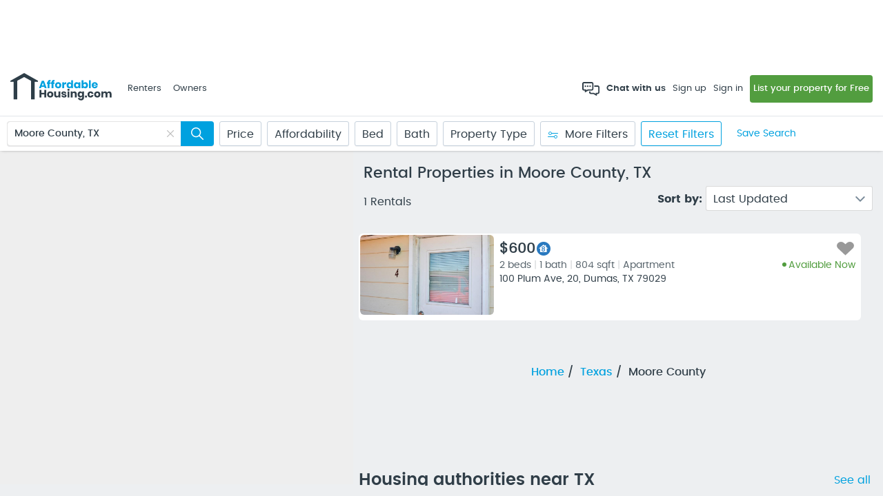

--- FILE ---
content_type: text/html; charset=utf-8
request_url: https://www.affordablehousing.com/moore-county-tx/
body_size: 103242
content:


<!DOCTYPE html>
<html lang="en">
<head><title>
	Rental Properties in Moore County, TX | AffordableHousing.com
</title>
        <link rel="canonical" href="https://www.affordablehousing.com/moore-county-tx/" />

        
        <meta name="twitter:card" content="summary" />
        <meta name="twitter:site" content="@gosection8" />
        <meta name="twitter:title" content="Rental Properties in Moore County, TX | AffordableHousing.com" />
        <meta name="twitter:description" content="View 1 rentals in Moore County, TX. Browse photos, get pricing and find the most affordable housing.">
        <meta name="twitter:creator" content="@gosection8">
        <meta property="og:title" content="Rental Properties in Moore County, TX | AffordableHousing.com" />
        <meta property="og:type" content="article" />
        <meta property="og:url" content="https://www.affordablehousing.com/moore-county-tx/" />
        <meta property="og:image" content="https://www.affordablehousing.com/Images/affordablehousing/AH_SEO_HandlerImage.jpg" />
        <meta property="og:description" content="View 1 rentals in Moore County, TX. Browse photos, get pricing and find the most affordable housing." />
        <meta property="og:site_name" content="Affordablehousing.com" />
        <meta http-equiv="Content-Type" content="text/html; charset=UTF-8" />
        
        <meta name="description" content="View 1 rentals in Moore County, TX. Browse photos, get pricing and find the most affordable housing." />
        
        <meta name="title" content="Rental Properties in Moore County, TX | AffordableHousing.com" />
        <meta name="SKYPE_TOOLBAR" content="SKYPE_TOOLBAR_PARSER_COMPATIBLE" />
        <meta name="com.silverpop.brandeddomains" content="www.gosection8.com" />
        <meta name="com.silverpop.cothost" content="pod3.ibmmarketingcloud.com" />
        <link rel = "next" href="https://www.affordablehousing.com/moore-county-tx/"/><link rel = "prev" href="https://www.affordablehousing.com/moore-county-tx/"/>
        <!-- Listing Results Page Schema -->
        <script type="application/ld+json">
        {
	        "@context": "http://schema.org/",
	        "@type": "RealEstateListing",
		    "description":"View 1 rentals in Moore County, TX. Browse photos, get pricing and find the most affordable housing.",
		    "name":"Rental Properties in Moore County, TX | AffordableHousing.com",
		    "url":"https://www.affordablehousing.com/moore-county-tx/"
        }
        </script>
    
<script>
Object.defineProperty(window, '__intercomAppId', {
    value: "jhp5zuma",
    writable: false,
    configurable: false
});
</script>


<!-- Sentry error tracking -->

<script>
    window.sentryOnLoad = function () {
        const env = 'prod';
        const pagePath = "/v4/pages/tnresult/propertylisting.aspx";
        Sentry.init({
            dsn: 'https://62e79b5c96a6e10ad3036bd5d60a393f@o4508573406199808.ingest.us.sentry.io/4508573415636992',
            allowUrls: ['affordablehousing.com'],
            environment: env,
            enabled: env !== 'dev',
            tracesSampleRate: env === 'prod' ? 0.1 : 1,
            replaysSessionSampleRate: 0,
            replaysOnErrorSampleRate: 0,
            ignoreErrors: [/Script error/],
            integrations: [
                Sentry.browserTracingIntegration({
                    beforeStartSpan: function(context) {
                        if (pagePath) {
                            context.name = pagePath;
                        }
                        return context;
                    }
                })
            ],
            beforeSendSpan: function(span) {
                if (span.op === 'http.client' || span.op.startsWith('resource')) {
                    return null
                }
                return span;
            }
        });
    }
</script>
<script src="https://js.sentry-cdn.com/62e79b5c96a6e10ad3036bd5d60a393f.min.js" crossorigin="anonymous"></script>

<!-- End Sentry error tracking -->

<!-- Google Tag Manager -->
<script>(function (w, d, s, l, i) {
        w[l] = w[l] || []; w[l].push({
            'gtm.start':
                new Date().getTime(), event: 'gtm.js'
        }); var f = d.getElementsByTagName(s)[0],
            j = d.createElement(s), dl = l != 'dataLayer' ? '&l=' + l : ''; j.async = true; j.src =
                'https://www.googletagmanager.com/gtm.js?id=' + i + dl; f.parentNode.insertBefore(j, f);
    })(window, document, 'script', 'dataLayer', 'GTM-W4VJHJT');</script>
<!-- End Google Tag Manager -->

<!-- Global site tag (gtag.js) - Google Analytics -->
<script async="async" src="https://www.googletagmanager.com/gtag/js?id=UA-194703999-1"></script>
<script async src="https://www.googletagmanager.com/gtag/js?id=G-QE3N0G3DKT"></script>
<script>
    window.dataLayer = window.dataLayer || [];
    function gtag() { dataLayer.push(arguments); }
    gtag('js', new Date());

    gtag('config', 'UA-194703999-1');
</script>
<script>
    window.dataLayer = window.dataLayer || [];
    function gtag() { dataLayer.push(arguments); }
    gtag('js', new Date());

    gtag('config', 'G-QE3N0G3DKT');
    // ----------- Register extra GA4 property for Playwire use-- >
    window._pwGA4PageviewId = ''.concat(Date.now());
    gtag('config', 'G-90LG9H9PMV', { 'send_page_view': true });
    
    // ------Register Playwire GA4 property-- ->
    gtag('config', 'G-W7VWBS4FEW', { 'send_page_view': true });
</script>    
<!-- End Google Tag Manager -->

<!-- Meta -->
<meta name="viewport" content="width=device-width, initial-scale=1, maximum-scale=1, minimal-ui, user-scalable=no" /><meta name="format-detection" content="telephone=no" /><meta http-equiv="X-UA-Compatible" content="IE=edge" /><link rel="shortcut icon" href="/images/legacy/favicon.ico" />


<!-- IsNewGoogleLoginRelease -->
     
    <script src="https://accounts.google.com/gsi/client" type="text/javascript"></script>
    
    <!-- Styles -->
    <link rel="stylesheet" type="text/css" href="https://bundles2.affordablehousing.com/bundles/maincss?V=927F0635722CC9C498EAC4828421B6EBAA2E823E287FA0B621C016E0693AE4BD"><link rel="stylesheet" type="text/css" href="https://bundles2.affordablehousing.com/bundles/responsivecss?V=EF74A1682F37E5FBA534D56DE349923EF882A87B8FAFAC79E0571B230262DE97">

    <!-- Scripts -->
    <script src="https://bundles2.affordablehousing.com/bundles/jquery?V=31F38A391951B875B856E6136FF319726EAF42F4232E17497A625BCE23014C53"></script>

<!-- Active Campaign -->
<script type="text/javascript">
    (function (e, t, o, n, p, r, i) { e.visitorGlobalObjectAlias = n; e[e.visitorGlobalObjectAlias] = e[e.visitorGlobalObjectAlias] || function () { (e[e.visitorGlobalObjectAlias].q = e[e.visitorGlobalObjectAlias].q || []).push(arguments) }; e[e.visitorGlobalObjectAlias].l = (new Date).getTime(); r = t.createElement("script"); r.src = o; r.async = true; i = t.getElementsByTagName("script")[0]; i.parentNode.insertBefore(r, i) })(window, document, "https://diffuser-cdn.app-us1.com/diffuser/diffuser.js", "vgo");
    vgo('setAccount', '91722654');
    vgo('setTrackByDefault', true);
    vgo('process');
</script>
<!-- End Active Campaign -->

<!--  Hotjar Tracking Code for https://www.affordablehousing.com/ -->
<script>
    (function (h, o, t, j, a, r) {
        h.hj = h.hj || function () { (h.hj.q = h.hj.q || []).push(arguments) };
        h._hjSettings = { hjid: 3835344, hjsv: 6 };
        a = o.getElementsByTagName('head')[0];
        r = o.createElement('script'); r.async = 1;
        r.src = t + h._hjSettings.hjid + j + h._hjSettings.hjsv;
        a.appendChild(r);
    })(window, document, 'https://static.hotjar.com/c/hotjar-', '.js?sv=');
</script>
<!-- HotJar Tracking Code End -->

<!-- Start VWO Async SmartCode -->

<link rel="preconnect" href="https://dev.visualwebsiteoptimizer.com" />
<script type='text/javascript' id='vwoCode'>
    window._vwo_code || (function () {
        var account_id = 1096492,
            version = 2.1,
            settings_tolerance = 2000,
            hide_element = 'body',
            hide_element_style = 'opacity:0 !important;filter:alpha(opacity=0) !important;background:none !important;transition:none !important;',
            /* DO NOT EDIT BELOW THIS LINE */
            f = false, w = window, d = document, v = d.querySelector('#vwoCode'), cK = '_vwo_' + account_id + '_settings', cc = {}; try { var c = JSON.parse(localStorage.getItem('_vwo_' + account_id + '_config')); cc = c && typeof c === 'object' ? c : {} } catch (e) { } var stT = cc.stT === 'session' ? w.sessionStorage : w.localStorage; code = { nonce: v && v.nonce, library_tolerance: function () { return typeof library_tolerance !== 'undefined' ? library_tolerance : undefined }, settings_tolerance: function () { return cc.sT || settings_tolerance }, hide_element_style: function () { return '{' + (cc.hES || hide_element_style) + '}' }, hide_element: function () { if (performance.getEntriesByName('first-contentful-paint')[0]) { return '' } return typeof cc.hE === 'string' ? cc.hE : hide_element }, getVersion: function () { return version }, finish: function (e) { if (!f) { f = true; var t = d.getElementById('_vis_opt_path_hides'); if (t) t.parentNode.removeChild(t); if (e) (new Image).src = 'https://dev.visualwebsiteoptimizer.com/ee.gif?a=' + account_id + e } }, finished: function () { return f }, addScript: function (e) { var t = d.createElement('script'); t.type = 'text/javascript'; if (e.src) { t.src = e.src } else { t.text = e.text } v && t.setAttribute('nonce', v.nonce); d.getElementsByTagName('head')[0].appendChild(t) }, load: function (e, t) { var n = this.getSettings(), i = d.createElement('script'), r = this; t = t || {}; if (n) { i.textContent = n; d.getElementsByTagName('head')[0].appendChild(i); if (!w.VWO || VWO.caE) { stT.removeItem(cK); r.load(e) } } else { var o = new XMLHttpRequest; o.open('GET', e, true); o.withCredentials = !t.dSC; o.responseType = t.responseType || 'text'; o.onload = function () { if (t.onloadCb) { return t.onloadCb(o, e) } if (o.status === 200 || o.status === 304) { _vwo_code.addScript({ text: o.responseText }) } else { _vwo_code.finish('&e=loading_failure:' + e) } }; o.onerror = function () { if (t.onerrorCb) { return t.onerrorCb(e) } _vwo_code.finish('&e=loading_failure:' + e) }; o.send() } }, getSettings: function () { try { var e = stT.getItem(cK); if (!e) { return } e = JSON.parse(e); if (Date.now() > e.e) { stT.removeItem(cK); return } return e.s } catch (e) { return } }, init: function () { if (d.URL.indexOf('__vwo_disable__') > -1) return; var e = this.settings_tolerance(); w._vwo_settings_timer = setTimeout(function () { _vwo_code.finish(); stT.removeItem(cK) }, e); var t; if (this.hide_element() !== 'body') { t = d.createElement('style'); var n = this.hide_element(), i = n ? n + this.hide_element_style() : '', r = d.getElementsByTagName('head')[0]; t.setAttribute('id', '_vis_opt_path_hides'); v && t.setAttribute('nonce', v.nonce); t.setAttribute('type', 'text/css'); if (t.styleSheet) t.styleSheet.cssText = i; else t.appendChild(d.createTextNode(i)); r.appendChild(t) } else { t = d.getElementsByTagName('head')[0]; var i = d.createElement('div'); i.style.cssText = 'z-index: 2147483647 !important;position: fixed !important;left: 0 !important;top: 0 !important;width: 100% !important;height: 100% !important;background: white !important;display: block !important;'; i.setAttribute('id', '_vis_opt_path_hides'); i.classList.add('_vis_hide_layer'); t.parentNode.insertBefore(i, t.nextSibling) } var o = window._vis_opt_url || d.URL, s = 'https://dev.visualwebsiteoptimizer.com/j.php?a=' + account_id + '&u=' + encodeURIComponent(o) + '&vn=' + version; if (w.location.search.indexOf('_vwo_xhr') !== -1) { this.addScript({ src: s }) } else { this.load(s + '&x=true') } } }; w._vwo_code = code; code.init();
    })();
</script>

<!-- End VWO Async SmartCode -->



    <script type="text/javascript" async="async">
        var fbAppId = '269001777475176';
        var gClientId = '798054250202-9k4mf1ic55f6kbr1qos5d43bo22i0n98.apps.googleusercontent.com';
        var showProdPhotos = '' == 'true';
        var appurl = 'http://www.affordablehousing.com';
        var imagePrePath = '/Images/AffordableHousing';
        var serverSessionTimeOut = 45;
        var portalEditorApi = 'https://portaleditor.affordablehousing.com/api/';
        var reCaptchaKey = '6LdYW1YcAAAAABeMvJM9XwEmjLwsOaUty2zATgJP';
        var showIntercomChatWidget = 'true';
        var isOwnerPricingPageFeatureON = 'true';
                
        var isTrustedOwnerToastMessageON = 'true';
        $(document).ready(function ()
        {
            headerModel.view.showIntercomChatWidget(showIntercomChatWidget);
            headerModel.view.isTrustedOwnerToastMessageON(isTrustedOwnerToastMessageON);
            headerModel.view.IsNewGoogleLoginOn(true);
        });
    </script>
<link rel="stylesheet" type="text/css" href="https://bundles2.affordablehousing.com/bundles/popupNotificationsCss?V=50477A2980B99B8D495D4118B5C427FED8E8D80117F42F425652AC9ABB6A1966"><link rel="stylesheet" type="text/css" href="https://bundles2.affordablehousing.com/bundles/tourcss?V=4D89C06253E96733FE666126638EC671F1DBE015BC3A4DCCC588F41FC88E944F">
        <!---->

        <script defer src="https://apis.google.com/js/platform.js" type="text/javascript"></script>
    

    <!-- Append SEO robots tag -->
    
        <meta name="robots" content="index,follow" />
    
    <!-- End SEO robots tag -->

    <!--[if lte IE 8]>
       <script type="text/javascript" >
             ie8=true;
       </script>
    <![endif]-->

    
    <base href="/">
    <link rel="stylesheet" type="text/css" href="https://cdnjs.cloudflare.com/ajax/libs/tooltipster/4.2.8/css/tooltipster.bundle.css" />

    <style>
        .tooltip_new {
            position: relative;
            display: inline-block;
        }

            .tooltip_new .tooltiptext {
                visibility: hidden;
                width: 250px;
                background-color: #000;
                color: #fff;
                text-align: center;
                border-radius: 6px;
                padding: 10px;
                position: absolute;
                z-index: 1;
                bottom: 125%;
                left: 25%;
                margin-left: -60px;
                opacity: 0;
                transition: opacity 0.3s;
            }

                .tooltip_new .tooltiptext::after {
                    content: "";
                    position: absolute;
                    top: 100%;
                    left: 50%;
                    margin-left: -5px;
                    border-width: 5px;
                    border-style: solid;
                    border-color: #555 transparent transparent transparent;
                }

            .tooltip_new:hover .tooltiptext {
                visibility: visible;
                opacity: 1;
            }
    </style>
    <!-- great schools -->
    <link rel="stylesheet" type="text/css" href="https://bundles2.affordablehousing.com/bundles/v4tnresultcss?V=3670335683E406BF43E09FEB6F3DBCC42840DB26AAA75F7297391FB242B43912">
    <link rel="stylesheet" type="text/css" href="https://bundles2.affordablehousing.com/bundles/v4SeoLandingcss?V=160BECC83EFD85A023C122D78864A97E7C6DC727BDDCCB2E89673590C5058F2D">
    <link rel="stylesheet" type="text/css" href="https://bundles2.affordablehousing.com/bundles/v4tnresultProptertyControlcss?V=4BBB53ACA10A0E1142DB25DD4DC3FB2DE99E7E8F33D69C0527EBC2A6438CAE43">
</head>


<body id="body">
    <!-- Google Tag Manager (noscript) -->
    <noscript>
        <iframe src="https://www.googletagmanager.com/ns.html?id=GTM-W4VJHJT"
            height="0" width="0" style="display: none; visibility: hidden"></iframe>
    </noscript>
    <!-- End Google Tag Manager (noscript) -->
    <!-- Qualaroo for affordablehousing.com -->
    <script type="text/javascript">
        var _kiq = _kiq || [];
        (function () {
            setTimeout(function () {
                var d = document, f = d.getElementsByTagName('script')[0], s = d.createElement('script'); s.type = 'text/javascript';
                s.async = true; s.src = 'https://cl.qualaroo.com/ki.js/81346/iUY.js'; f.parentNode.insertBefore(s, f);
            }, 1);
        })();
    </script>

    <!-- End Qualaroo for affordablehousing.com -->
    <form method="post" action="../v4/pages/tnresult/propertyListing.aspx" id="form" class="mainform" autocomplete="on">
<div class="aspNetHidden">
<input type="hidden" name="__EVENTTARGET" id="__EVENTTARGET" value="" />
<input type="hidden" name="__EVENTARGUMENT" id="__EVENTARGUMENT" value="" />
<input type="hidden" name="__VIEWSTATEFIELDCOUNT" id="__VIEWSTATEFIELDCOUNT" value="374" />
<input type="hidden" name="__VIEWSTATE" id="__VIEWSTATE" value="THRo1C56NKhv7pRJYEv7" />
<input type="hidden" name="__VIEWSTATE1" id="__VIEWSTATE1" value="BgIbAm6ViTVwFs4p73p6" />
<input type="hidden" name="__VIEWSTATE2" id="__VIEWSTATE2" value="Jc6tlA4Y1+3k8uvUuJ+N" />
<input type="hidden" name="__VIEWSTATE3" id="__VIEWSTATE3" value="LZigqYsFkzLxObfPCTZP" />
<input type="hidden" name="__VIEWSTATE4" id="__VIEWSTATE4" value="vDkgQnXReGeY1op4hSOp" />
<input type="hidden" name="__VIEWSTATE5" id="__VIEWSTATE5" value="MhrKCqF7puuB9yTMFyWo" />
<input type="hidden" name="__VIEWSTATE6" id="__VIEWSTATE6" value="aBcuKeR7XjIGlZ48IWa7" />
<input type="hidden" name="__VIEWSTATE7" id="__VIEWSTATE7" value="UL77dq8LeglUr/2eDckk" />
<input type="hidden" name="__VIEWSTATE8" id="__VIEWSTATE8" value="i8zmK5RCBlpafJxQwxBK" />
<input type="hidden" name="__VIEWSTATE9" id="__VIEWSTATE9" value="5nyjVje01I943D1+3K6i" />
<input type="hidden" name="__VIEWSTATE10" id="__VIEWSTATE10" value="fAkIDmdVVbO4dGu7Zhex" />
<input type="hidden" name="__VIEWSTATE11" id="__VIEWSTATE11" value="/E3aXkBz8RP7YrU1stTy" />
<input type="hidden" name="__VIEWSTATE12" id="__VIEWSTATE12" value="eHHH7UeCbO+tzYWro9RU" />
<input type="hidden" name="__VIEWSTATE13" id="__VIEWSTATE13" value="0nw5PLXzhbIyXsvKBstU" />
<input type="hidden" name="__VIEWSTATE14" id="__VIEWSTATE14" value="iEQhp7c90/6M5MzJRTx3" />
<input type="hidden" name="__VIEWSTATE15" id="__VIEWSTATE15" value="ZYKAjhZ677tkhXCT05l4" />
<input type="hidden" name="__VIEWSTATE16" id="__VIEWSTATE16" value="6e+9llZIoMgM1BVH+ejV" />
<input type="hidden" name="__VIEWSTATE17" id="__VIEWSTATE17" value="kLXHR1wMdhznIitgXwvF" />
<input type="hidden" name="__VIEWSTATE18" id="__VIEWSTATE18" value="b7eiX+vy0rYuDqOQrTK8" />
<input type="hidden" name="__VIEWSTATE19" id="__VIEWSTATE19" value="Sehnc7iNoIRfJPUL2NqD" />
<input type="hidden" name="__VIEWSTATE20" id="__VIEWSTATE20" value="3EE0PsBqju8xZR7e1Uh1" />
<input type="hidden" name="__VIEWSTATE21" id="__VIEWSTATE21" value="T3ecSYb0GkwMpen+yJQB" />
<input type="hidden" name="__VIEWSTATE22" id="__VIEWSTATE22" value="sUXq9Soypqzftsw5UXE0" />
<input type="hidden" name="__VIEWSTATE23" id="__VIEWSTATE23" value="WlFOxdz4UkoVB/szDoOC" />
<input type="hidden" name="__VIEWSTATE24" id="__VIEWSTATE24" value="7dl1cXw57YmT99NXwleT" />
<input type="hidden" name="__VIEWSTATE25" id="__VIEWSTATE25" value="R7c4/cIEPiVtnKfee+qS" />
<input type="hidden" name="__VIEWSTATE26" id="__VIEWSTATE26" value="1VxuuXqSdGie2wnMD/sr" />
<input type="hidden" name="__VIEWSTATE27" id="__VIEWSTATE27" value="r1NEsArmZs0QsvubtmUD" />
<input type="hidden" name="__VIEWSTATE28" id="__VIEWSTATE28" value="AuQDiXPzinvyfKpPSG5Q" />
<input type="hidden" name="__VIEWSTATE29" id="__VIEWSTATE29" value="XnzfnJXGuORX6IOaezuV" />
<input type="hidden" name="__VIEWSTATE30" id="__VIEWSTATE30" value="t8bu9cYqPCfMwQJD6zpW" />
<input type="hidden" name="__VIEWSTATE31" id="__VIEWSTATE31" value="ZAXN6yxqnueFVLziiJt1" />
<input type="hidden" name="__VIEWSTATE32" id="__VIEWSTATE32" value="520k3QrRoCRWKgvdtYBX" />
<input type="hidden" name="__VIEWSTATE33" id="__VIEWSTATE33" value="0uYoSJAnFFsoRql4e8rO" />
<input type="hidden" name="__VIEWSTATE34" id="__VIEWSTATE34" value="82LXZra3EnOcpkIzk8nu" />
<input type="hidden" name="__VIEWSTATE35" id="__VIEWSTATE35" value="X0DurGdTVUJvgR5GPWSk" />
<input type="hidden" name="__VIEWSTATE36" id="__VIEWSTATE36" value="xDHFb/eE74NjNx+fUC1S" />
<input type="hidden" name="__VIEWSTATE37" id="__VIEWSTATE37" value="KfF+i62qURJtQjhYdiJJ" />
<input type="hidden" name="__VIEWSTATE38" id="__VIEWSTATE38" value="YtESpAOPA9J9vPC68NJh" />
<input type="hidden" name="__VIEWSTATE39" id="__VIEWSTATE39" value="dEFQyQlHG4mH8Y5AHFaO" />
<input type="hidden" name="__VIEWSTATE40" id="__VIEWSTATE40" value="7xYS3EBDkyHFwws5gf5l" />
<input type="hidden" name="__VIEWSTATE41" id="__VIEWSTATE41" value="DsfugEp+1HM50slE/pQG" />
<input type="hidden" name="__VIEWSTATE42" id="__VIEWSTATE42" value="bEZ/FPJRTfdHeubAQLTj" />
<input type="hidden" name="__VIEWSTATE43" id="__VIEWSTATE43" value="kNwqbf3u7gzeMm5JHkUw" />
<input type="hidden" name="__VIEWSTATE44" id="__VIEWSTATE44" value="IkEQVIf4t9gxf6HfVkmc" />
<input type="hidden" name="__VIEWSTATE45" id="__VIEWSTATE45" value="HBlOQpL3VZcN5qm1cGt4" />
<input type="hidden" name="__VIEWSTATE46" id="__VIEWSTATE46" value="242/lBCgMV1vlyVxRvJl" />
<input type="hidden" name="__VIEWSTATE47" id="__VIEWSTATE47" value="MAsH9qbu8BVrXd7SReXi" />
<input type="hidden" name="__VIEWSTATE48" id="__VIEWSTATE48" value="MQZ7bx4lrmPKM9PlQnk9" />
<input type="hidden" name="__VIEWSTATE49" id="__VIEWSTATE49" value="ZokkexedfxC0C16gQB/f" />
<input type="hidden" name="__VIEWSTATE50" id="__VIEWSTATE50" value="Yau383rmvpi643fAvQcN" />
<input type="hidden" name="__VIEWSTATE51" id="__VIEWSTATE51" value="O7PZSFP3FuZPE1d1ughF" />
<input type="hidden" name="__VIEWSTATE52" id="__VIEWSTATE52" value="65SDDO0BGcAx8UCMDqM5" />
<input type="hidden" name="__VIEWSTATE53" id="__VIEWSTATE53" value="XCeGNd0IEuG2Lj3nMh2h" />
<input type="hidden" name="__VIEWSTATE54" id="__VIEWSTATE54" value="y3nRNt/HUF7mjuPudBQL" />
<input type="hidden" name="__VIEWSTATE55" id="__VIEWSTATE55" value="GOxG8kZHVnYDs4ofHAkP" />
<input type="hidden" name="__VIEWSTATE56" id="__VIEWSTATE56" value="LeMl9SfPRKSWTiWywrPO" />
<input type="hidden" name="__VIEWSTATE57" id="__VIEWSTATE57" value="GGaPriShYR6XOK6CcIRF" />
<input type="hidden" name="__VIEWSTATE58" id="__VIEWSTATE58" value="VAvPVjpQprvKppcPwN9D" />
<input type="hidden" name="__VIEWSTATE59" id="__VIEWSTATE59" value="JYlJXDIOpOMBii0qfUNY" />
<input type="hidden" name="__VIEWSTATE60" id="__VIEWSTATE60" value="Bq/Sgg6iom8mD94inqkE" />
<input type="hidden" name="__VIEWSTATE61" id="__VIEWSTATE61" value="tMCCRRAgPtHzl+qI4Se/" />
<input type="hidden" name="__VIEWSTATE62" id="__VIEWSTATE62" value="ZW4S/Kjbn9UFlwoLQFRK" />
<input type="hidden" name="__VIEWSTATE63" id="__VIEWSTATE63" value="XVFNPJlkX9jJMGwMVUPI" />
<input type="hidden" name="__VIEWSTATE64" id="__VIEWSTATE64" value="N/yL4uH1+EpvOKj8GZ8k" />
<input type="hidden" name="__VIEWSTATE65" id="__VIEWSTATE65" value="BUbHLz08s44XdtuJ0ZKi" />
<input type="hidden" name="__VIEWSTATE66" id="__VIEWSTATE66" value="ks43GtTd4sevIgZ1dz4M" />
<input type="hidden" name="__VIEWSTATE67" id="__VIEWSTATE67" value="hcHRS9kNA46MaKpkEtjo" />
<input type="hidden" name="__VIEWSTATE68" id="__VIEWSTATE68" value="Ge8bKQfwTZ8NF4+M3sbv" />
<input type="hidden" name="__VIEWSTATE69" id="__VIEWSTATE69" value="aC8ByrQhszMK9ncMQQwj" />
<input type="hidden" name="__VIEWSTATE70" id="__VIEWSTATE70" value="vHCTmLcQlPULGCfiWSSJ" />
<input type="hidden" name="__VIEWSTATE71" id="__VIEWSTATE71" value="NSKhDo71Dz0Uw07donjL" />
<input type="hidden" name="__VIEWSTATE72" id="__VIEWSTATE72" value="EPuMsiC5Lzsd1VGdwGTs" />
<input type="hidden" name="__VIEWSTATE73" id="__VIEWSTATE73" value="DPXpMfgHQ2zXx2OiU2hN" />
<input type="hidden" name="__VIEWSTATE74" id="__VIEWSTATE74" value="yP0OI1XJgymDFzFoCvcU" />
<input type="hidden" name="__VIEWSTATE75" id="__VIEWSTATE75" value="+d3J55c4CLF2HRYolZSg" />
<input type="hidden" name="__VIEWSTATE76" id="__VIEWSTATE76" value="oriZnjROIxWUqrHmWdBh" />
<input type="hidden" name="__VIEWSTATE77" id="__VIEWSTATE77" value="i0hsAXKMy1lJxtT5r0ER" />
<input type="hidden" name="__VIEWSTATE78" id="__VIEWSTATE78" value="6t1dTt02jzsvZfjgCTic" />
<input type="hidden" name="__VIEWSTATE79" id="__VIEWSTATE79" value="QYX/OXuJ0GPQCu0S0qgk" />
<input type="hidden" name="__VIEWSTATE80" id="__VIEWSTATE80" value="HPqn78iOd+way7Kq4LjY" />
<input type="hidden" name="__VIEWSTATE81" id="__VIEWSTATE81" value="pzZt8o1UxSjRHILN74T1" />
<input type="hidden" name="__VIEWSTATE82" id="__VIEWSTATE82" value="Yk4iU/kQc+dWTpu9M8KM" />
<input type="hidden" name="__VIEWSTATE83" id="__VIEWSTATE83" value="2veKxRaW2553UMtMsAxp" />
<input type="hidden" name="__VIEWSTATE84" id="__VIEWSTATE84" value="2kLPN0BNzQgfztsK/If1" />
<input type="hidden" name="__VIEWSTATE85" id="__VIEWSTATE85" value="/RDpw+K3TGsLOOvq6ybV" />
<input type="hidden" name="__VIEWSTATE86" id="__VIEWSTATE86" value="oo9dMmW2yohLmj8NFKt7" />
<input type="hidden" name="__VIEWSTATE87" id="__VIEWSTATE87" value="NqBoBKURYYw00C1TjteR" />
<input type="hidden" name="__VIEWSTATE88" id="__VIEWSTATE88" value="VCMHy+9+vqYrrpLNitXm" />
<input type="hidden" name="__VIEWSTATE89" id="__VIEWSTATE89" value="K+GG9X4NUqcacc/ZlTTj" />
<input type="hidden" name="__VIEWSTATE90" id="__VIEWSTATE90" value="+PhCjj8nawQLKIYyxGaX" />
<input type="hidden" name="__VIEWSTATE91" id="__VIEWSTATE91" value="LvP5vEmG/ZGAszYxstIs" />
<input type="hidden" name="__VIEWSTATE92" id="__VIEWSTATE92" value="Ri6OS3YZvjK2HT6NXTXV" />
<input type="hidden" name="__VIEWSTATE93" id="__VIEWSTATE93" value="YzIzQmFN19ONiDkI7LAR" />
<input type="hidden" name="__VIEWSTATE94" id="__VIEWSTATE94" value="Sv0egfFU58Yy/YhPmTpJ" />
<input type="hidden" name="__VIEWSTATE95" id="__VIEWSTATE95" value="aDALldLe3La5RqOwycD3" />
<input type="hidden" name="__VIEWSTATE96" id="__VIEWSTATE96" value="srNwwWYXnmF1xqZe1kCM" />
<input type="hidden" name="__VIEWSTATE97" id="__VIEWSTATE97" value="w4EtYhPB5qIZSKP6HP/F" />
<input type="hidden" name="__VIEWSTATE98" id="__VIEWSTATE98" value="RHR51+YxOXVOS2DDA1V+" />
<input type="hidden" name="__VIEWSTATE99" id="__VIEWSTATE99" value="0StcrpiOR+tn2p5V1gyj" />
<input type="hidden" name="__VIEWSTATE100" id="__VIEWSTATE100" value="cq/2kMeflCmW3Rphd7gK" />
<input type="hidden" name="__VIEWSTATE101" id="__VIEWSTATE101" value="p6vB0LFaAuCwxBSU3GnK" />
<input type="hidden" name="__VIEWSTATE102" id="__VIEWSTATE102" value="E1A+N0/LGDYDK6E14Jkj" />
<input type="hidden" name="__VIEWSTATE103" id="__VIEWSTATE103" value="3KRodLGzLSsrpmP5SJ+j" />
<input type="hidden" name="__VIEWSTATE104" id="__VIEWSTATE104" value="BL+6in9XsC9umCgyUTug" />
<input type="hidden" name="__VIEWSTATE105" id="__VIEWSTATE105" value="7xYs6MvKfc3JG542mRAB" />
<input type="hidden" name="__VIEWSTATE106" id="__VIEWSTATE106" value="ONKYubn/w6eBYZwM3lD+" />
<input type="hidden" name="__VIEWSTATE107" id="__VIEWSTATE107" value="NhhbT/n3+q64QJJmQjAJ" />
<input type="hidden" name="__VIEWSTATE108" id="__VIEWSTATE108" value="nUUlDFzRt7Ak/YP5YtWj" />
<input type="hidden" name="__VIEWSTATE109" id="__VIEWSTATE109" value="TNcjZ4XPWBhkfP+pfQmk" />
<input type="hidden" name="__VIEWSTATE110" id="__VIEWSTATE110" value="fDcujkA+bgDgBbLZAvJv" />
<input type="hidden" name="__VIEWSTATE111" id="__VIEWSTATE111" value="0T7kS5jCRiBzOTvdkm1n" />
<input type="hidden" name="__VIEWSTATE112" id="__VIEWSTATE112" value="LyXhe7LjASUzXRvq+h7E" />
<input type="hidden" name="__VIEWSTATE113" id="__VIEWSTATE113" value="x76RwSw3MJ/W89bBwaaP" />
<input type="hidden" name="__VIEWSTATE114" id="__VIEWSTATE114" value="MIAn9A3D8MsLLYIUUjIr" />
<input type="hidden" name="__VIEWSTATE115" id="__VIEWSTATE115" value="VAKB9tcxiapS9EfRNqR1" />
<input type="hidden" name="__VIEWSTATE116" id="__VIEWSTATE116" value="jgHDv3dmPysXvhJIwZng" />
<input type="hidden" name="__VIEWSTATE117" id="__VIEWSTATE117" value="axsei3Ok71rb5yepmRv/" />
<input type="hidden" name="__VIEWSTATE118" id="__VIEWSTATE118" value="QAEiTLy/EVLJc3witpDf" />
<input type="hidden" name="__VIEWSTATE119" id="__VIEWSTATE119" value="Ii9rS5sm09dvGahHOwa1" />
<input type="hidden" name="__VIEWSTATE120" id="__VIEWSTATE120" value="D6NvSi60YzhFtEKZ3T5x" />
<input type="hidden" name="__VIEWSTATE121" id="__VIEWSTATE121" value="x6hLG/Z6pweihKrRG3EV" />
<input type="hidden" name="__VIEWSTATE122" id="__VIEWSTATE122" value="zI/ZiOOC9jjd/n05OyNh" />
<input type="hidden" name="__VIEWSTATE123" id="__VIEWSTATE123" value="5H84N+UVsb52xGfq7Ot0" />
<input type="hidden" name="__VIEWSTATE124" id="__VIEWSTATE124" value="yTWPfqYjs6CWhp3UN5HK" />
<input type="hidden" name="__VIEWSTATE125" id="__VIEWSTATE125" value="SiJ+o0DgQayiZsvzbSf0" />
<input type="hidden" name="__VIEWSTATE126" id="__VIEWSTATE126" value="2wonnHjJpC5VII3vDmwB" />
<input type="hidden" name="__VIEWSTATE127" id="__VIEWSTATE127" value="XGaubnyPvFnRVLYSVXwR" />
<input type="hidden" name="__VIEWSTATE128" id="__VIEWSTATE128" value="Q0Ce1WJ7Mpq9zpcw0K3g" />
<input type="hidden" name="__VIEWSTATE129" id="__VIEWSTATE129" value="ye1J67KsTqUwgiVWgLeB" />
<input type="hidden" name="__VIEWSTATE130" id="__VIEWSTATE130" value="80DF4jZtUhrRbSBPjO67" />
<input type="hidden" name="__VIEWSTATE131" id="__VIEWSTATE131" value="spW3+gCdc1w91FJBtlf8" />
<input type="hidden" name="__VIEWSTATE132" id="__VIEWSTATE132" value="2LU222pj23FXGSGTX5rD" />
<input type="hidden" name="__VIEWSTATE133" id="__VIEWSTATE133" value="iQHs1cVaZehp0bxtPelH" />
<input type="hidden" name="__VIEWSTATE134" id="__VIEWSTATE134" value="q8vo7uPoWbojB1V/+nsB" />
<input type="hidden" name="__VIEWSTATE135" id="__VIEWSTATE135" value="Doo5dY0V2G9tv0n+TLvY" />
<input type="hidden" name="__VIEWSTATE136" id="__VIEWSTATE136" value="GEPQ0cNDkbIECrVJhL9I" />
<input type="hidden" name="__VIEWSTATE137" id="__VIEWSTATE137" value="6evps2q6fOAMrK4N/KOO" />
<input type="hidden" name="__VIEWSTATE138" id="__VIEWSTATE138" value="b4Wxt4FtqCF6oWR0jk7k" />
<input type="hidden" name="__VIEWSTATE139" id="__VIEWSTATE139" value="0jRua2DU1H06ltN7nsnf" />
<input type="hidden" name="__VIEWSTATE140" id="__VIEWSTATE140" value="SpuvbwVxFe6M+jOOyBYI" />
<input type="hidden" name="__VIEWSTATE141" id="__VIEWSTATE141" value="EaRMOjuOLLfi45fgYD/j" />
<input type="hidden" name="__VIEWSTATE142" id="__VIEWSTATE142" value="sVQ2iL+VvnXKF+b/1auT" />
<input type="hidden" name="__VIEWSTATE143" id="__VIEWSTATE143" value="uuf0l0Z+7krW7Pw0WRye" />
<input type="hidden" name="__VIEWSTATE144" id="__VIEWSTATE144" value="qjBtneT+yX8IQmzWJ1v8" />
<input type="hidden" name="__VIEWSTATE145" id="__VIEWSTATE145" value="doV+zRon3hTf1Mo+yYTk" />
<input type="hidden" name="__VIEWSTATE146" id="__VIEWSTATE146" value="VCtmr5Sk+FRanzLH43/p" />
<input type="hidden" name="__VIEWSTATE147" id="__VIEWSTATE147" value="zlHLmxcNA5ELPkzxGu/3" />
<input type="hidden" name="__VIEWSTATE148" id="__VIEWSTATE148" value="PTC/DABmueWB5L1VeavW" />
<input type="hidden" name="__VIEWSTATE149" id="__VIEWSTATE149" value="+numOhJM8uyfmwoeD3P4" />
<input type="hidden" name="__VIEWSTATE150" id="__VIEWSTATE150" value="TpcrLJoW0Vr6rpJe6zmw" />
<input type="hidden" name="__VIEWSTATE151" id="__VIEWSTATE151" value="UpLFgcZM6wdveAu4WPWj" />
<input type="hidden" name="__VIEWSTATE152" id="__VIEWSTATE152" value="Na8GzU9gVveT0UzlHVK0" />
<input type="hidden" name="__VIEWSTATE153" id="__VIEWSTATE153" value="F0JvUQg6+3q/FrZzqubK" />
<input type="hidden" name="__VIEWSTATE154" id="__VIEWSTATE154" value="LfPeks2szEJonvvMZKS/" />
<input type="hidden" name="__VIEWSTATE155" id="__VIEWSTATE155" value="SHFHK5HKrpvAUrQPGqu/" />
<input type="hidden" name="__VIEWSTATE156" id="__VIEWSTATE156" value="hsNe1JRKej799EuBWWsU" />
<input type="hidden" name="__VIEWSTATE157" id="__VIEWSTATE157" value="f8aoaWapOBuoFYDd+BYf" />
<input type="hidden" name="__VIEWSTATE158" id="__VIEWSTATE158" value="2tniEJuk6Jq7+l1wLb2G" />
<input type="hidden" name="__VIEWSTATE159" id="__VIEWSTATE159" value="dXYgWqhQrWn7iX3TNDnW" />
<input type="hidden" name="__VIEWSTATE160" id="__VIEWSTATE160" value="5ACXIL8C2esAPEGKMCSY" />
<input type="hidden" name="__VIEWSTATE161" id="__VIEWSTATE161" value="5kAGRR06zynGdIwS12ad" />
<input type="hidden" name="__VIEWSTATE162" id="__VIEWSTATE162" value="8oKUsxIocpelxzYS7gNy" />
<input type="hidden" name="__VIEWSTATE163" id="__VIEWSTATE163" value="vsruxK8pmMBaKYptGaRM" />
<input type="hidden" name="__VIEWSTATE164" id="__VIEWSTATE164" value="dJS3BPnF8TaAnJOwJ2Ht" />
<input type="hidden" name="__VIEWSTATE165" id="__VIEWSTATE165" value="0ZBHH2rexIx6DU2JvG8Q" />
<input type="hidden" name="__VIEWSTATE166" id="__VIEWSTATE166" value="LXvd0QSulTxMD0zsQsMX" />
<input type="hidden" name="__VIEWSTATE167" id="__VIEWSTATE167" value="LHLJ5qlga4iU0t6nfHzU" />
<input type="hidden" name="__VIEWSTATE168" id="__VIEWSTATE168" value="PumiG7bpOymrfu6aDwQS" />
<input type="hidden" name="__VIEWSTATE169" id="__VIEWSTATE169" value="YZibn8SBibjPOn6HMI1K" />
<input type="hidden" name="__VIEWSTATE170" id="__VIEWSTATE170" value="91MQCxTvXtGGkiOqJtGd" />
<input type="hidden" name="__VIEWSTATE171" id="__VIEWSTATE171" value="mczi8gSE3E0qWRuMHONW" />
<input type="hidden" name="__VIEWSTATE172" id="__VIEWSTATE172" value="2qK7H6U5ke6G66Ypx8u2" />
<input type="hidden" name="__VIEWSTATE173" id="__VIEWSTATE173" value="lSxXiampkwqwOJtMSrMj" />
<input type="hidden" name="__VIEWSTATE174" id="__VIEWSTATE174" value="fuWeOUFOM88/eFj2Dw1C" />
<input type="hidden" name="__VIEWSTATE175" id="__VIEWSTATE175" value="YaXNggQTWH37Rh4IWRrd" />
<input type="hidden" name="__VIEWSTATE176" id="__VIEWSTATE176" value="y0hSey7UuCr1H6G/USTp" />
<input type="hidden" name="__VIEWSTATE177" id="__VIEWSTATE177" value="MLX4xPZJu0lL7WGvihCH" />
<input type="hidden" name="__VIEWSTATE178" id="__VIEWSTATE178" value="1d5hJ8jN3p92xGvae5/f" />
<input type="hidden" name="__VIEWSTATE179" id="__VIEWSTATE179" value="/3i2CkOmcRE86gYYl3pv" />
<input type="hidden" name="__VIEWSTATE180" id="__VIEWSTATE180" value="Zc3I+AIPcXdSpFM/Y46Z" />
<input type="hidden" name="__VIEWSTATE181" id="__VIEWSTATE181" value="YH3NpXbHdO5S0DXFHk1y" />
<input type="hidden" name="__VIEWSTATE182" id="__VIEWSTATE182" value="AyJ/FSSnKNwLN2U372kz" />
<input type="hidden" name="__VIEWSTATE183" id="__VIEWSTATE183" value="jujLcyrficTG2NIMFUJd" />
<input type="hidden" name="__VIEWSTATE184" id="__VIEWSTATE184" value="U5DX9s1G1Pq6EC+LChk7" />
<input type="hidden" name="__VIEWSTATE185" id="__VIEWSTATE185" value="jBiGfYcTaIZwc41A5e3N" />
<input type="hidden" name="__VIEWSTATE186" id="__VIEWSTATE186" value="/Y9VKWsg6lHWxR6Lvqs+" />
<input type="hidden" name="__VIEWSTATE187" id="__VIEWSTATE187" value="SVJHa0Pf/rtlMUTYV/JR" />
<input type="hidden" name="__VIEWSTATE188" id="__VIEWSTATE188" value="jAG/r2Z5F0vu7K0TPp90" />
<input type="hidden" name="__VIEWSTATE189" id="__VIEWSTATE189" value="h7jIGvf8m4ZMheQBNvrk" />
<input type="hidden" name="__VIEWSTATE190" id="__VIEWSTATE190" value="g3A2M0Ldbs/s7V5k7JK5" />
<input type="hidden" name="__VIEWSTATE191" id="__VIEWSTATE191" value="HLIpD7Ewu2mumn20MZTt" />
<input type="hidden" name="__VIEWSTATE192" id="__VIEWSTATE192" value="yjSvDN939Z9DmFBZTegS" />
<input type="hidden" name="__VIEWSTATE193" id="__VIEWSTATE193" value="cAoO+pdq0X8XHZ/3ptVt" />
<input type="hidden" name="__VIEWSTATE194" id="__VIEWSTATE194" value="gs+uWxRoSIYsjS+nRxKF" />
<input type="hidden" name="__VIEWSTATE195" id="__VIEWSTATE195" value="cNVQBhFlyWEC8R4Xjl/W" />
<input type="hidden" name="__VIEWSTATE196" id="__VIEWSTATE196" value="/+Dnvya64BSLN+vCLl97" />
<input type="hidden" name="__VIEWSTATE197" id="__VIEWSTATE197" value="4HWq7ipg5J/4xp0lNgh+" />
<input type="hidden" name="__VIEWSTATE198" id="__VIEWSTATE198" value="je4JUsAm8oVR9TIw+0EG" />
<input type="hidden" name="__VIEWSTATE199" id="__VIEWSTATE199" value="4czb0gak+Yd0DIzbGMTs" />
<input type="hidden" name="__VIEWSTATE200" id="__VIEWSTATE200" value="e7nUNB9+/D6zDgW/XI+R" />
<input type="hidden" name="__VIEWSTATE201" id="__VIEWSTATE201" value="9xM1reoDjFYhlctPoxzP" />
<input type="hidden" name="__VIEWSTATE202" id="__VIEWSTATE202" value="0BtqacDVblzFxkcSOQMu" />
<input type="hidden" name="__VIEWSTATE203" id="__VIEWSTATE203" value="2K0hCqtWM0uYbAQlbfqa" />
<input type="hidden" name="__VIEWSTATE204" id="__VIEWSTATE204" value="9Zf9YKsKcO0wuNdMXPsX" />
<input type="hidden" name="__VIEWSTATE205" id="__VIEWSTATE205" value="2c/m1zsHwDA5ssmoUqKw" />
<input type="hidden" name="__VIEWSTATE206" id="__VIEWSTATE206" value="Y0OPiip1mWW23UjtwXN3" />
<input type="hidden" name="__VIEWSTATE207" id="__VIEWSTATE207" value="Wf8mB9IuSjzEI84TbFVN" />
<input type="hidden" name="__VIEWSTATE208" id="__VIEWSTATE208" value="dCeI4ejMbi2xN7oD85Ri" />
<input type="hidden" name="__VIEWSTATE209" id="__VIEWSTATE209" value="BN52PyiHcVhf3npdvhsY" />
<input type="hidden" name="__VIEWSTATE210" id="__VIEWSTATE210" value="3XHr/uJQEngJpGE/HKoL" />
<input type="hidden" name="__VIEWSTATE211" id="__VIEWSTATE211" value="ekVEZv6d8IzHk67lXJrd" />
<input type="hidden" name="__VIEWSTATE212" id="__VIEWSTATE212" value="+XWswX/dw4SpFeNwXaKZ" />
<input type="hidden" name="__VIEWSTATE213" id="__VIEWSTATE213" value="bG/QQ9E4OhCQ4edHgOc9" />
<input type="hidden" name="__VIEWSTATE214" id="__VIEWSTATE214" value="Ci5RXEdzvs4YPPnz4MN+" />
<input type="hidden" name="__VIEWSTATE215" id="__VIEWSTATE215" value="OEcdtwhG96jE/vznzFfZ" />
<input type="hidden" name="__VIEWSTATE216" id="__VIEWSTATE216" value="wllDQB1AN9Ys9qk8eMNs" />
<input type="hidden" name="__VIEWSTATE217" id="__VIEWSTATE217" value="HlW0J9ZEZ+I8M3zTZrH3" />
<input type="hidden" name="__VIEWSTATE218" id="__VIEWSTATE218" value="bPaPB8pB0Azw64fHj5Gi" />
<input type="hidden" name="__VIEWSTATE219" id="__VIEWSTATE219" value="aMDPL4Iw/1sws55MlbmD" />
<input type="hidden" name="__VIEWSTATE220" id="__VIEWSTATE220" value="oPJ8td10WtC6jUIyS8Lq" />
<input type="hidden" name="__VIEWSTATE221" id="__VIEWSTATE221" value="Ksv1XFNALQhiTNXGlpct" />
<input type="hidden" name="__VIEWSTATE222" id="__VIEWSTATE222" value="MhGVuMpd4dixS8tIgfxn" />
<input type="hidden" name="__VIEWSTATE223" id="__VIEWSTATE223" value="UC9LtzgIPLD3xjV50wgy" />
<input type="hidden" name="__VIEWSTATE224" id="__VIEWSTATE224" value="yIHKgloDORXweDemjaZL" />
<input type="hidden" name="__VIEWSTATE225" id="__VIEWSTATE225" value="leiSNS9ZT7W+5w66McoE" />
<input type="hidden" name="__VIEWSTATE226" id="__VIEWSTATE226" value="xoFnW3rZLg5Wf2nE0yDg" />
<input type="hidden" name="__VIEWSTATE227" id="__VIEWSTATE227" value="oLgKbGyO0Q+1qJ9XvCJ8" />
<input type="hidden" name="__VIEWSTATE228" id="__VIEWSTATE228" value="f1rQWf0mgi87OkJCOmNP" />
<input type="hidden" name="__VIEWSTATE229" id="__VIEWSTATE229" value="x098VNlLGI/KpX+xLPTd" />
<input type="hidden" name="__VIEWSTATE230" id="__VIEWSTATE230" value="d2U/dg+iaNXMUy2HPUns" />
<input type="hidden" name="__VIEWSTATE231" id="__VIEWSTATE231" value="6AmUWR11i2kHucrh3yZi" />
<input type="hidden" name="__VIEWSTATE232" id="__VIEWSTATE232" value="Mr8QjuWIplVLCzpfw7kF" />
<input type="hidden" name="__VIEWSTATE233" id="__VIEWSTATE233" value="5RZXUIw0y0F7qkX6+z7r" />
<input type="hidden" name="__VIEWSTATE234" id="__VIEWSTATE234" value="uPsUYcuuwcmzt9r6swZs" />
<input type="hidden" name="__VIEWSTATE235" id="__VIEWSTATE235" value="MnBsArKRFSHbZ5M9yjhs" />
<input type="hidden" name="__VIEWSTATE236" id="__VIEWSTATE236" value="Us2q04oBwmNFGWp0SnNG" />
<input type="hidden" name="__VIEWSTATE237" id="__VIEWSTATE237" value="4wmzob/igMbE2gkAFCfC" />
<input type="hidden" name="__VIEWSTATE238" id="__VIEWSTATE238" value="8h0RKRZhLJV2O8jkLY6v" />
<input type="hidden" name="__VIEWSTATE239" id="__VIEWSTATE239" value="H6Rvqll6cO/iLaaEMHcc" />
<input type="hidden" name="__VIEWSTATE240" id="__VIEWSTATE240" value="sE9HtmqWHCE784IJbywt" />
<input type="hidden" name="__VIEWSTATE241" id="__VIEWSTATE241" value="i5MZAFOmf9AiwNRO5bsx" />
<input type="hidden" name="__VIEWSTATE242" id="__VIEWSTATE242" value="OZZczbDkLgNKsuhMerpi" />
<input type="hidden" name="__VIEWSTATE243" id="__VIEWSTATE243" value="hGO0tc81EVBtWA+4BNWg" />
<input type="hidden" name="__VIEWSTATE244" id="__VIEWSTATE244" value="G9D0XsADZtCEgRfmmrmE" />
<input type="hidden" name="__VIEWSTATE245" id="__VIEWSTATE245" value="4djPAxWRKW0YWLU4QlCD" />
<input type="hidden" name="__VIEWSTATE246" id="__VIEWSTATE246" value="awDEv0uSYxz/Eimlh8SI" />
<input type="hidden" name="__VIEWSTATE247" id="__VIEWSTATE247" value="AlLaEaO27L7hUWIe4L7c" />
<input type="hidden" name="__VIEWSTATE248" id="__VIEWSTATE248" value="h/RxcPKaQn45+RGKvJTK" />
<input type="hidden" name="__VIEWSTATE249" id="__VIEWSTATE249" value="ywL3nPZG+OYM+JqHzbfi" />
<input type="hidden" name="__VIEWSTATE250" id="__VIEWSTATE250" value="jFRm3kbDY9lDo/XflA1d" />
<input type="hidden" name="__VIEWSTATE251" id="__VIEWSTATE251" value="GT7Ya5m9ApGUPCu3BSFU" />
<input type="hidden" name="__VIEWSTATE252" id="__VIEWSTATE252" value="Dh0z/EEczkrjSjIDj9IV" />
<input type="hidden" name="__VIEWSTATE253" id="__VIEWSTATE253" value="D3NEYLc3eGzFgfLj4++i" />
<input type="hidden" name="__VIEWSTATE254" id="__VIEWSTATE254" value="gzP2bhELl0tkSWdyPQf1" />
<input type="hidden" name="__VIEWSTATE255" id="__VIEWSTATE255" value="SCietF5eLEIyV4qnu4Vy" />
<input type="hidden" name="__VIEWSTATE256" id="__VIEWSTATE256" value="kb4ouBdlXuRfHXRMTNK3" />
<input type="hidden" name="__VIEWSTATE257" id="__VIEWSTATE257" value="pbdHV/zQRfeixcXKGKUz" />
<input type="hidden" name="__VIEWSTATE258" id="__VIEWSTATE258" value="SnzlbZB8qdPfzTggsyNc" />
<input type="hidden" name="__VIEWSTATE259" id="__VIEWSTATE259" value="1zhmJC4MrUjUDWhg2nzU" />
<input type="hidden" name="__VIEWSTATE260" id="__VIEWSTATE260" value="OIbNDeV0X3CUMEy54yz6" />
<input type="hidden" name="__VIEWSTATE261" id="__VIEWSTATE261" value="EUocUhONF5WqvqN4o8NL" />
<input type="hidden" name="__VIEWSTATE262" id="__VIEWSTATE262" value="dAeDVfXu5xFB7zUA1ri/" />
<input type="hidden" name="__VIEWSTATE263" id="__VIEWSTATE263" value="X3z4XFLrmURbJzrI1c4s" />
<input type="hidden" name="__VIEWSTATE264" id="__VIEWSTATE264" value="NQS0aNrYsG0RgBHYpe1p" />
<input type="hidden" name="__VIEWSTATE265" id="__VIEWSTATE265" value="aH4XyufaG6uME5bcL7ad" />
<input type="hidden" name="__VIEWSTATE266" id="__VIEWSTATE266" value="wSzJzaKVBPBz4JKBaCcn" />
<input type="hidden" name="__VIEWSTATE267" id="__VIEWSTATE267" value="pMNDuAQ2O7pWkfnVtCeO" />
<input type="hidden" name="__VIEWSTATE268" id="__VIEWSTATE268" value="hA/e9m5aMVJvWA6bbjom" />
<input type="hidden" name="__VIEWSTATE269" id="__VIEWSTATE269" value="hAz97hznYlRnMxNap7TY" />
<input type="hidden" name="__VIEWSTATE270" id="__VIEWSTATE270" value="/M+xtT1heb1SI9qMNh/Y" />
<input type="hidden" name="__VIEWSTATE271" id="__VIEWSTATE271" value="0/IA0co8e9fgYwpEoqq8" />
<input type="hidden" name="__VIEWSTATE272" id="__VIEWSTATE272" value="dnYyZ7PE9hmfxQvSUuNA" />
<input type="hidden" name="__VIEWSTATE273" id="__VIEWSTATE273" value="vWrdFdXiXeMb7Vvr80B3" />
<input type="hidden" name="__VIEWSTATE274" id="__VIEWSTATE274" value="+IHDmQ/dqDGAjiMCbR0q" />
<input type="hidden" name="__VIEWSTATE275" id="__VIEWSTATE275" value="+TRUbYaI1cs2kME+muIH" />
<input type="hidden" name="__VIEWSTATE276" id="__VIEWSTATE276" value="HVoXrgGiOlKXt5hI+JsD" />
<input type="hidden" name="__VIEWSTATE277" id="__VIEWSTATE277" value="cHDQvdvpxZvSBS6bedTA" />
<input type="hidden" name="__VIEWSTATE278" id="__VIEWSTATE278" value="bpyZ628DWJ2BFgKHi9Nj" />
<input type="hidden" name="__VIEWSTATE279" id="__VIEWSTATE279" value="+sObt32Wquur6tLXtzM1" />
<input type="hidden" name="__VIEWSTATE280" id="__VIEWSTATE280" value="tB5rb10Oz6x3YMosOdme" />
<input type="hidden" name="__VIEWSTATE281" id="__VIEWSTATE281" value="6CulT7pTdOfYUdqObM62" />
<input type="hidden" name="__VIEWSTATE282" id="__VIEWSTATE282" value="DwwIqKpDQdxXaneVm9sm" />
<input type="hidden" name="__VIEWSTATE283" id="__VIEWSTATE283" value="VhV12vmPQghgTz0Ba11A" />
<input type="hidden" name="__VIEWSTATE284" id="__VIEWSTATE284" value="X87V1HkNWBwJDhyaqRTo" />
<input type="hidden" name="__VIEWSTATE285" id="__VIEWSTATE285" value="2RnZoDyTs4eCXrHqf1aU" />
<input type="hidden" name="__VIEWSTATE286" id="__VIEWSTATE286" value="1i7WQPSTbfjwROmFjwLk" />
<input type="hidden" name="__VIEWSTATE287" id="__VIEWSTATE287" value="kR4AiCGeJLE4gSvZVBcF" />
<input type="hidden" name="__VIEWSTATE288" id="__VIEWSTATE288" value="NS/vys2HzJg0PYzpb/LC" />
<input type="hidden" name="__VIEWSTATE289" id="__VIEWSTATE289" value="4A9Y8+Pz8GKHvuPJiKhW" />
<input type="hidden" name="__VIEWSTATE290" id="__VIEWSTATE290" value="qbeBiinQzlNpzuzNI7jl" />
<input type="hidden" name="__VIEWSTATE291" id="__VIEWSTATE291" value="REOOZn2jUwxNmbNW2MpB" />
<input type="hidden" name="__VIEWSTATE292" id="__VIEWSTATE292" value="hr8qC1mNymSsuv2FEFzp" />
<input type="hidden" name="__VIEWSTATE293" id="__VIEWSTATE293" value="XXIBI4Enw84H+ILNhfqC" />
<input type="hidden" name="__VIEWSTATE294" id="__VIEWSTATE294" value="aNyaRHEZebCXdinZpBV+" />
<input type="hidden" name="__VIEWSTATE295" id="__VIEWSTATE295" value="Swrsk5WZrUBzPv3LXzx2" />
<input type="hidden" name="__VIEWSTATE296" id="__VIEWSTATE296" value="1ELWJRaN4x7OpGkrEyd9" />
<input type="hidden" name="__VIEWSTATE297" id="__VIEWSTATE297" value="Fj4Lg1USXLwSxTJjr4mE" />
<input type="hidden" name="__VIEWSTATE298" id="__VIEWSTATE298" value="/vpaBvjq4wQUKyiWahTg" />
<input type="hidden" name="__VIEWSTATE299" id="__VIEWSTATE299" value="+keA2brAHkAzI2vU7efs" />
<input type="hidden" name="__VIEWSTATE300" id="__VIEWSTATE300" value="zzLY+TqCq8KBMPzd7cYX" />
<input type="hidden" name="__VIEWSTATE301" id="__VIEWSTATE301" value="esqndwFTt+xTtkQc3/Ku" />
<input type="hidden" name="__VIEWSTATE302" id="__VIEWSTATE302" value="4kO7XlvyFbb3AqxaGD6h" />
<input type="hidden" name="__VIEWSTATE303" id="__VIEWSTATE303" value="IdeJ+hDn/O7BWEFjKbrv" />
<input type="hidden" name="__VIEWSTATE304" id="__VIEWSTATE304" value="we2mKbHiblJe7LNnqAz+" />
<input type="hidden" name="__VIEWSTATE305" id="__VIEWSTATE305" value="6D+9PXtARzGw8wZjbVfc" />
<input type="hidden" name="__VIEWSTATE306" id="__VIEWSTATE306" value="BW68uzOgnm+QhJ48LSB9" />
<input type="hidden" name="__VIEWSTATE307" id="__VIEWSTATE307" value="AY+rcbT5kjb+1M9tm8s8" />
<input type="hidden" name="__VIEWSTATE308" id="__VIEWSTATE308" value="9fUF1hZ98YBg5thn7kDT" />
<input type="hidden" name="__VIEWSTATE309" id="__VIEWSTATE309" value="zG3dnuFCsPbZuPzCwEl7" />
<input type="hidden" name="__VIEWSTATE310" id="__VIEWSTATE310" value="E/K7vIX+VCenM9ghhIst" />
<input type="hidden" name="__VIEWSTATE311" id="__VIEWSTATE311" value="kb+T91NEHhRpRHFGJOmG" />
<input type="hidden" name="__VIEWSTATE312" id="__VIEWSTATE312" value="E6YTTTVfnH+DvuXTYyVw" />
<input type="hidden" name="__VIEWSTATE313" id="__VIEWSTATE313" value="8vUTDqCd0eV9+ZDDa4/4" />
<input type="hidden" name="__VIEWSTATE314" id="__VIEWSTATE314" value="zZqT2vEH5qbrKaDv2FCK" />
<input type="hidden" name="__VIEWSTATE315" id="__VIEWSTATE315" value="6fpLmNujPH8T0EwFS42I" />
<input type="hidden" name="__VIEWSTATE316" id="__VIEWSTATE316" value="fauxcIX542o4+82uz3Jr" />
<input type="hidden" name="__VIEWSTATE317" id="__VIEWSTATE317" value="dfa1oxPpsLfeaN1tekpH" />
<input type="hidden" name="__VIEWSTATE318" id="__VIEWSTATE318" value="afsoJ45PGHhSvmE/tKgq" />
<input type="hidden" name="__VIEWSTATE319" id="__VIEWSTATE319" value="7Oix0GbMWGCZwbDJKl93" />
<input type="hidden" name="__VIEWSTATE320" id="__VIEWSTATE320" value="JUS0Kql+uq3I+7xVAYEF" />
<input type="hidden" name="__VIEWSTATE321" id="__VIEWSTATE321" value="IHRdYOvLGoVVZAig4nZh" />
<input type="hidden" name="__VIEWSTATE322" id="__VIEWSTATE322" value="BCefvv63tp7i2FDsUX7t" />
<input type="hidden" name="__VIEWSTATE323" id="__VIEWSTATE323" value="7JevlIHeLy7tq2vLyivU" />
<input type="hidden" name="__VIEWSTATE324" id="__VIEWSTATE324" value="z6Z5AbwvvxhLPs0vW4d9" />
<input type="hidden" name="__VIEWSTATE325" id="__VIEWSTATE325" value="u41nE/UfMzpFw2XUrgqm" />
<input type="hidden" name="__VIEWSTATE326" id="__VIEWSTATE326" value="Hyt0/lcTCjc5+RwALOMe" />
<input type="hidden" name="__VIEWSTATE327" id="__VIEWSTATE327" value="XDRsBKctycpVETxtbb0f" />
<input type="hidden" name="__VIEWSTATE328" id="__VIEWSTATE328" value="y+UcBWHMFXfhQcvqXiX0" />
<input type="hidden" name="__VIEWSTATE329" id="__VIEWSTATE329" value="EWJmWEk3OMHB0nlT25rH" />
<input type="hidden" name="__VIEWSTATE330" id="__VIEWSTATE330" value="34VRTd7t15xe3KWHUO/+" />
<input type="hidden" name="__VIEWSTATE331" id="__VIEWSTATE331" value="8VUBQk0sVzOIXWQCAc/s" />
<input type="hidden" name="__VIEWSTATE332" id="__VIEWSTATE332" value="oSnvpgO2s5OS/JlGOAMp" />
<input type="hidden" name="__VIEWSTATE333" id="__VIEWSTATE333" value="eBonlIB0ay55ir/fKRt4" />
<input type="hidden" name="__VIEWSTATE334" id="__VIEWSTATE334" value="l3ofwLEBRQSF0YQHnBDZ" />
<input type="hidden" name="__VIEWSTATE335" id="__VIEWSTATE335" value="5IGGG141jRigmixj4QxT" />
<input type="hidden" name="__VIEWSTATE336" id="__VIEWSTATE336" value="rzyt49q6C0hj2NOieqGu" />
<input type="hidden" name="__VIEWSTATE337" id="__VIEWSTATE337" value="lQn+ioSnRLhOBOXMMuFt" />
<input type="hidden" name="__VIEWSTATE338" id="__VIEWSTATE338" value="nPsc4Gr2+bV+4LlJZ4v6" />
<input type="hidden" name="__VIEWSTATE339" id="__VIEWSTATE339" value="TKKvVMliGr0xCkkQHrIh" />
<input type="hidden" name="__VIEWSTATE340" id="__VIEWSTATE340" value="ECOPNpN0adBfdtJ3/FWF" />
<input type="hidden" name="__VIEWSTATE341" id="__VIEWSTATE341" value="KyLNe/HWZXHnl4JrYLc0" />
<input type="hidden" name="__VIEWSTATE342" id="__VIEWSTATE342" value="QILaGHJd0IHVes80fiZL" />
<input type="hidden" name="__VIEWSTATE343" id="__VIEWSTATE343" value="3xsvkQeiAEb8ISbSGRIx" />
<input type="hidden" name="__VIEWSTATE344" id="__VIEWSTATE344" value="bcCwhq0/lq2IIKVVJbfb" />
<input type="hidden" name="__VIEWSTATE345" id="__VIEWSTATE345" value="QN8nTw/KdPx3Oa9aUUwO" />
<input type="hidden" name="__VIEWSTATE346" id="__VIEWSTATE346" value="f54ZROBFoZO6zsNa7BbP" />
<input type="hidden" name="__VIEWSTATE347" id="__VIEWSTATE347" value="iHgPPesVHevlwqq0PEdC" />
<input type="hidden" name="__VIEWSTATE348" id="__VIEWSTATE348" value="1ccsbuFn9x68R9LAbJ2Q" />
<input type="hidden" name="__VIEWSTATE349" id="__VIEWSTATE349" value="z4+8NhF2C7Ky8lu+zOYh" />
<input type="hidden" name="__VIEWSTATE350" id="__VIEWSTATE350" value="EqDZ1IWqrt1C1Hh1G1IT" />
<input type="hidden" name="__VIEWSTATE351" id="__VIEWSTATE351" value="OBtCUBBY6AvE8g+1GmjI" />
<input type="hidden" name="__VIEWSTATE352" id="__VIEWSTATE352" value="OA1oiPKlnVmbdUdIxBD0" />
<input type="hidden" name="__VIEWSTATE353" id="__VIEWSTATE353" value="uu6UvUlr7IZBnM69W//w" />
<input type="hidden" name="__VIEWSTATE354" id="__VIEWSTATE354" value="szaxEsrNPE7G8RB6TDNE" />
<input type="hidden" name="__VIEWSTATE355" id="__VIEWSTATE355" value="28fZZ7JfuJY704SZJ1X7" />
<input type="hidden" name="__VIEWSTATE356" id="__VIEWSTATE356" value="mkwNvGYMh3iBSpaB/nqs" />
<input type="hidden" name="__VIEWSTATE357" id="__VIEWSTATE357" value="qKhNUvFcTxtCOZksMvD2" />
<input type="hidden" name="__VIEWSTATE358" id="__VIEWSTATE358" value="H8rjKi1UvoltxDWefzYL" />
<input type="hidden" name="__VIEWSTATE359" id="__VIEWSTATE359" value="U9Z1kxm6WDqIxi8g7Koc" />
<input type="hidden" name="__VIEWSTATE360" id="__VIEWSTATE360" value="48TSBYAxBsFutwlS1EbT" />
<input type="hidden" name="__VIEWSTATE361" id="__VIEWSTATE361" value="aTI7In1PhL+b13EGhVr4" />
<input type="hidden" name="__VIEWSTATE362" id="__VIEWSTATE362" value="fMfE2bMeV2ZdYYsJeMHt" />
<input type="hidden" name="__VIEWSTATE363" id="__VIEWSTATE363" value="nG0w71U57aoeAKa4/Wpx" />
<input type="hidden" name="__VIEWSTATE364" id="__VIEWSTATE364" value="LF6+GqRsbxf4T4zhjLn7" />
<input type="hidden" name="__VIEWSTATE365" id="__VIEWSTATE365" value="kIY975CgcX/yOhY8jE/F" />
<input type="hidden" name="__VIEWSTATE366" id="__VIEWSTATE366" value="Mqhpk1UweEcSFXcnw3e3" />
<input type="hidden" name="__VIEWSTATE367" id="__VIEWSTATE367" value="oPdhfQ9U8fepFDu7Vv76" />
<input type="hidden" name="__VIEWSTATE368" id="__VIEWSTATE368" value="GF5LweYIwyPP64lhpyiZ" />
<input type="hidden" name="__VIEWSTATE369" id="__VIEWSTATE369" value="Nh0g+zbNiumyW0iveb6x" />
<input type="hidden" name="__VIEWSTATE370" id="__VIEWSTATE370" value="1AzydbtXaQIe491/KKQ/" />
<input type="hidden" name="__VIEWSTATE371" id="__VIEWSTATE371" value="LeAjQM76HIqYwcuEeMmm" />
<input type="hidden" name="__VIEWSTATE372" id="__VIEWSTATE372" value="xhOVL5MYpsjfp5IAk5+B" />
<input type="hidden" name="__VIEWSTATE373" id="__VIEWSTATE373" value="/3SogWcDM0CQ" />
</div>

<script type="text/javascript">
//<![CDATA[
var theForm = document.forms['form'];
if (!theForm) {
    theForm = document.form;
}
function __doPostBack(eventTarget, eventArgument) {
    if (!theForm.onsubmit || (theForm.onsubmit() != false)) {
        theForm.__EVENTTARGET.value = eventTarget;
        theForm.__EVENTARGUMENT.value = eventArgument;
        theForm.submit();
    }
}
//]]>
</script>



<script src="../Scripts/WebForms/MsAjax/MicrosoftAjax.js" type="text/javascript"></script>
<script src="../Scripts/WebForms/MsAjax/MicrosoftAjaxWebForms.js" type="text/javascript"></script>
<script src="../bundles/MsAjaxJs" type="text/javascript"></script>
<script src="../Scripts/WebForms/WebForms.js" type="text/javascript"></script>
<script src="../Scripts/WebForms/WebUIValidation.js" type="text/javascript"></script>
<script src="../Scripts/WebForms/MenuStandards.js" type="text/javascript"></script>
<script src="../Scripts/WebForms/GridView.js" type="text/javascript"></script>
<script src="../Scripts/WebForms/DetailsView.js" type="text/javascript"></script>
<script src="../Scripts/WebForms/TreeView.js" type="text/javascript"></script>
<script src="../Scripts/WebForms/WebParts.js" type="text/javascript"></script>
<script src="../Scripts/WebForms/Focus.js" type="text/javascript"></script>
<script src="../bundles/WebFormsJs" type="text/javascript"></script>
<script type="text/javascript">
//<![CDATA[
var PageMethods = function() {
PageMethods.initializeBase(this);
this._timeout = 0;
this._userContext = null;
this._succeeded = null;
this._failed = null;
}
PageMethods.prototype = {
_get_path:function() {
 var p = this.get_path();
 if (p) return p;
 else return PageMethods._staticInstance.get_path();},
LoadPopularSearch:function(request,succeededCallback, failedCallback, userContext) {
return this._invoke(this._get_path(), 'LoadPopularSearch',false,{request:request},succeededCallback,failedCallback,userContext); },
LoadNearByHaPanel:function(request,succeededCallback, failedCallback, userContext) {
return this._invoke(this._get_path(), 'LoadNearByHaPanel',false,{request:request},succeededCallback,failedCallback,userContext); }}
PageMethods.registerClass('PageMethods',Sys.Net.WebServiceProxy);
PageMethods._staticInstance = new PageMethods();
PageMethods.set_path = function(value) { PageMethods._staticInstance.set_path(value); }
PageMethods.get_path = function() { return PageMethods._staticInstance.get_path(); }
PageMethods.set_timeout = function(value) { PageMethods._staticInstance.set_timeout(value); }
PageMethods.get_timeout = function() { return PageMethods._staticInstance.get_timeout(); }
PageMethods.set_defaultUserContext = function(value) { PageMethods._staticInstance.set_defaultUserContext(value); }
PageMethods.get_defaultUserContext = function() { return PageMethods._staticInstance.get_defaultUserContext(); }
PageMethods.set_defaultSucceededCallback = function(value) { PageMethods._staticInstance.set_defaultSucceededCallback(value); }
PageMethods.get_defaultSucceededCallback = function() { return PageMethods._staticInstance.get_defaultSucceededCallback(); }
PageMethods.set_defaultFailedCallback = function(value) { PageMethods._staticInstance.set_defaultFailedCallback(value); }
PageMethods.get_defaultFailedCallback = function() { return PageMethods._staticInstance.get_defaultFailedCallback(); }
PageMethods.set_enableJsonp = function(value) { PageMethods._staticInstance.set_enableJsonp(value); }
PageMethods.get_enableJsonp = function() { return PageMethods._staticInstance.get_enableJsonp(); }
PageMethods.set_jsonpCallbackParameter = function(value) { PageMethods._staticInstance.set_jsonpCallbackParameter(value); }
PageMethods.get_jsonpCallbackParameter = function() { return PageMethods._staticInstance.get_jsonpCallbackParameter(); }
PageMethods.set_path("./");
PageMethods.LoadPopularSearch= function(request,onSuccess,onFailed,userContext) {PageMethods._staticInstance.LoadPopularSearch(request,onSuccess,onFailed,userContext); }
PageMethods.LoadNearByHaPanel= function(request,onSuccess,onFailed,userContext) {PageMethods._staticInstance.LoadNearByHaPanel(request,onSuccess,onFailed,userContext); }
var gtc = Sys.Net.WebServiceProxy._generateTypedConstructor;
Type.registerNamespace('ListingLib.DomainModel');
if (typeof(ListingLib.DomainModel.PopularSearchRequest) === 'undefined') {
ListingLib.DomainModel.PopularSearchRequest=gtc("ListingLib.DomainModel.PopularSearchRequest");
ListingLib.DomainModel.PopularSearchRequest.registerClass('ListingLib.DomainModel.PopularSearchRequest');
}
if (typeof(ListingLib.DomainModel.NearByHaRequest) === 'undefined') {
ListingLib.DomainModel.NearByHaRequest=gtc("ListingLib.DomainModel.NearByHaRequest");
ListingLib.DomainModel.NearByHaRequest.registerClass('ListingLib.DomainModel.NearByHaRequest');
}
//]]>
</script>

<div class="aspNetHidden">

	<input type="hidden" name="__VIEWSTATEGENERATOR" id="__VIEWSTATEGENERATOR" value="4D562C99" />
	<input type="hidden" name="__VIEWSTATEENCRYPTED" id="__VIEWSTATEENCRYPTED" value="" />
	<input type="hidden" name="__EVENTVALIDATION" id="__EVENTVALIDATION" value="FFJKbR5u9PWXPehzL2u0SwTANUnZ0aq+xyI2QFMjfN3rhct5GCSnm3E1CGAUg4ThaN4mp7gSXeMJ2RCxaoawNnJREM1reEeQ1wLsMoV8ng7AOkOED0Dfy1SExuVmJ4pKP+mSFNldq8zXV7vcE1wxVhKweLpX1yZulO7QMxyvDbdHWHit" />
</div>
        <input name="__RequestVerificationToken" type="hidden" value="cjiEdjqxN6NN2VZgpiRoyOrMOZpUKNDa0b1EdmcZgDnfc5gju1kgz8HIVLf8QyufrF7WpeJ3WbFtLRD9si9nA6HAF-k1" />
        <script type="text/javascript">
//<![CDATA[
Sys.WebForms.PageRequestManager._initialize('ctl00$ScriptManager1', 'form', [], [], [], 300, 'ctl00');
//]]>
</script>


        <!-- Start of TrendData tracking Code -->
        
        <!-- End of TrendData tracking Code -->


        

        <div id="popup-notifications" class="popup-notifications" style="display: none" data-bind="visible: popupNotifications.notifications().length > 0">
    <!-- ko if: popupNotifications.notifications().length > 0 -->
    <ul>
        <!-- ko foreach: popupNotifications.notifications() -->
        <li class="popup-notifications--item" data-bind="attr: { id: 'popup-notification-' + $data.id }">
            <div class="popup-notifications--toast cmn--alert--msg" data-bind="class: $data.class">
                <i class="fa" data-bind="class: $data.iconClass"></i>
                <div class="alert--msg--cont">
                    <h6><!-- ko text: $data.title --><!-- /ko --></h6>
                    <p><!-- ko text: $data.text --><!-- /ko --></p>
                </div>
                <span class="close--alert" data-bind="click: function() { popupNotifications.close($data.id) }"><i class="fa fa-times"></i></span>
            </div>
        </li>
        <!-- /ko -->
    </ul>
    <!-- /ko -->
</div>


        <div class='pagecontainer '>

            <div class="pagecontainerwrapper">
                

                
                <div class="mobilenav">
                    <div class="mobiletitle">
                        

                    </div>
                    <a href="/" class="mobilelogo" style="display: none;"><span class="fontsize0">Affordable Housing.com</span></a>

                </div>
                

                <div id="MasterNavigationWrapper">
                    

                    <div id="headerControl">
                        
<script type="text/javascript" language="javascript">        
    $(document).ready(function () {
        headerModel.view.isQuickMatch2On(true);
        headerModel.view.isPrecheckEnabled(true)
        headerModel.view.shouldShowNewFeatureBanner(false)
        headerModel.view.IsNewGoogleLoginOn(true);
    });
</script>
<toast-messages></toast-messages>
<div id="topNavDiv" class="left--sidebar--nav ah-skeleton" data-bind="css: {
        'header--inner--pages': true, 'ah-skeleton': headerModel.view.showTempNavClass() }">
    
    <div class="ah--modal--main" id="menu_popup">
        <div class="ah--modal--dialog">
            <div class="modal--hdr--bar">
                
                <span data-bind="visible: sessionTimer.showTime(), text: sessionTimer.timeLeft()"></span>
                <span class="modal--cls--btn fas fa-times"></span>
                <div class="sidebar--top--detail">
                    <div class="mbl--usr--drop" style="display: none;" data-bind="visible: headerModel.domain.user()">
                        <div class="usr--dropdown">
                            <!--ko if:  headerModel.domain.profile.trustedOwnerBadgeStatusId()==1  -->
                            <div class="top--premium--badge relative" data-bind="click: function () { }, clickBubble: false, tooltipster: { content: headerModel.domain.profile.trustedOwnerToolTip(), contentAsHTML: true,interactive:true, trigger: helper.isMobileAndTablet() ? 'click' : 'hover' }">

                                <span class="ic--trusted--badge">
                                    <img src="/images/AffordableHousing/trusted-owner-icon.svg"></span>

                                <i>
                                    
                                    <img src="/images/AffordableHousing/ic-avatar.svg" alt="Affordable Housing">
                                </i>
                            </div>
                            <!--/ko-->

                            <!--ko ifnot:  headerModel.domain.profile.trustedOwnerBadgeStatusId()==1  -->
                            <div class="top--premium--badge relative">
                                <i>
                                    
                                    <img src="/images/AffordableHousing/ic-avatar.svg" alt="Affordable Housing">
                                </i>
                            </div>
                            <!--/ko-->

                            <div class="usr--name--blk">
                                <div data-bind="visible: headerModel.domain.user()">
                                    <span class="usr--name" data-bind="text: headerModel.domain.fullName()"></span>
                                    <small class="membership--name" style="display: none;" data-bind="visible: headerModel.domain.user() && headerModel.domain.user().UserType() === headerModel.view.userType.Landlord && headerModel.domain.profile.IsFreeOrMaintenanceOwner() === true">Standard Member</small>
                                    <small class="membership--name" style="display: none;" data-bind="visible: headerModel.domain.user() && headerModel.domain.user().UserType() === headerModel.view.userType.Landlord && headerModel.domain.profile.IsFreeOrMaintenanceOwner() === false">Premium Member</small>
                                </div>
                                <!-- for owner -->
                                <div class="mbl--benefits--btn webflow-premium" data-bind="visible: headerModel.domain.user() && headerModel.domain.user().UserType() === headerModel.view.userType.Landlord && !(headerModel.domain.profile.membershipType() === 'P' || headerModel.domain.profile.membershipType() === 'E')">
                                    <!--ko if:  headerModel.domain.user() && headerModel.domain.user().UserType() === headerModel.view.userType.Landlord && headerModel.domain.profile.IsFreeOrMaintenanceOwner() -->
                                    <a href="/v4/pages/ownerPricing/pricing.aspx?upgradepath=topnav" class="cmn--btn cmn--btn--sm cmn--btn--ylw"
                                        data-bind="css: { 'upgrade--btn--blue': headerModel.domain.user() && 
                        headerModel.domain.user().UserType() === headerModel.view.userType.Landlord && 
                        headerModel.domain.profile.IsFreeOrMaintenanceOwner() == false }, visible: headerModel.domain.user()"
                                        style="display: none;">
                                        <small>
                                            <img src="/images/AffordableHousing/crown-solid.svg" alt="Crown" /></small>
                                        <span data-bind="text:headerModel.domain.PremiumBenefitsButtonText()"></span>
                                    </a>
                                    <!-- /ko -->
                                    <!--ko if:  headerModel.domain.user() && headerModel.domain.user().UserType() === headerModel.view.userType.Landlord && headerModel.domain.profile.IsFreeOrMaintenanceOwner() == false -->
                                    <a href="/v4/pages/ownerPricing/Plans.aspx" class="cmn--btn cmn--btn--sm cmn--btn--ylw"
                                        data-bind="css: { 'upgrade--btn--blue': headerModel.domain.user() && 
                        headerModel.domain.user().UserType() === headerModel.view.userType.Landlord && 
                        headerModel.domain.profile.IsFreeOrMaintenanceOwner() == false }, visible: headerModel.domain.user()"
                                        style="display: none;">
                                        <small>
                                            <img src="/images/AffordableHousing/crown-solid.svg" alt="Crown" /></small>
                                        <span data-bind="text:headerModel.domain.PremiumBenefitsButtonText()"></span>
                                    </a>
                                    <!-- /ko -->
                                    
                                </div>
                            </div>
                            

                            <div class="usr--drop--list">
                                <a title="Membership Upgrade" data-bind="visible: headerModel.domain.user() && headerModel.domain.user().UserType() === headerModel.view.userType.Landlord && !(headerModel.domain.profile.membershipType() === 'P' || headerModel.domain.profile.membershipType() === 'E'), css: { 'upgrade--btn--blue': headerModel.domain.user() && headerModel.domain.user().UserType() === headerModel.view.userType.Landlord && headerModel.domain.profile.IsFreeOrMaintenanceOwner() == false }" href="/v4/pages/ownerPricing/pricing.aspx?upgradepath=topnav" class="benefits--btn cmn-hvr">View Premium Benefits</a>
                                <ul class="usr--drop--links">
                                    <li data-bind="visible: headerModel.domain.user() && headerModel.domain.user().UserType() === headerModel.view.userType.Landlord && !headerModel.view.isOwnerDashboardPage() && !headerModel.view.isOwnerStatusPage()"><a href="/ll/dashboard.aspx">My Dashboard</a></li>
                                    <li data-bind="visible: headerModel.domain.user() && headerModel.domain.user().UserType() === headerModel.view.userType.Tenant"><a href="/v4/pages/myWaitlistApplications/myWaitlistApplications.aspx">My Applications</a></li>
                                    <li id="headerNavigation_leaseUpRenterDocumentsNav" data-bind="visible: headerModel.domain.user() &amp;&amp; headerModel.domain.user().UserType() === headerModel.view.userType.Tenant"><a href="/v4/pages/renter/renter.aspx/documents">My Documents</a></li>
                                    <li id="headerNavigation_leaseUpRenterLeasesNav" data-bind="visible: headerModel.domain.user() &amp;&amp; headerModel.domain.user().UserType() === headerModel.view.userType.Tenant"><a href="/v4/pages/renter/renter.aspx/leases">My Leases</a></li>
                                    <li data-bind="visible: headerModel.domain.user() && headerModel.domain.user().UserType() === headerModel.view.userType.Tenant"><a href="/v4/pages/renterInbox/renterInbox.aspx">Inbox</a></li>
                                    <li data-bind="visible: headerModel.domain.user() && headerModel.domain.user().UserType() === headerModel.view.userType.Landlord"><a href="/ll/ll_myaccount.aspx">Account Settings</a></li>
                                    <li data-bind="visible: headerModel.domain.user() && headerModel.domain.user().UserType() === headerModel.view.userType.Tenant"><a href="/v4/pages/tenantAccount/tenantAccount.aspx">Account Settings</a></li>
                                    <li data-bind="visible: headerModel.domain.user() && headerModel.domain.user().UserType() !== headerModel.view.userType.Ha"><a href="/v4/pages/alertPreferences/alertPreferences.aspx">Alert Preferences</a></li>
                                    <li><span data-bind="click: function () { headerTopNav.onClickLogout() }">Sign Out</span></li>
                                </ul>
                            </div>
                        </div>
                    </div>
                    <!--ko if:  headerModel.view.showIntercomChatWidget()=="true"  -->
                    <div class="chat--with--us" data-bind="css: { 'chat--with--us--visitors': (!headerModel.domain.isLoginPage() && !headerModel.domain.user()) }" style="display:none;">
                        <a
                            class="btnChatBox"
                            href="javascript:void(0)"
                            data-bind="click: showChatBox"
                        >
                            <img src="/images/AffordableHousing/chat-icon-w.svg" />Chat with us
                        </a>
                    </div>
                    <!-- /ko -->
                </div>
            </div>
            <div class="mbl--mid--cont">

                <div class="mbl--links--blk">

                    <ul class="mbl--links--listing">
                        <li>
                            <a title="Sign in" data-bind="visible: !headerModel.domain.isLoginPage() && !headerModel.domain.user(), click: function () { loginControl.onSignInClick(headerModel.view.signInParams) }">
                                <i>
                                    <img src="/images/AffordableHousing/ic-signin.svg" alt="Sign In" class="svg"></i>
                                Sign In</a>
                        </li>
                        <li>
                            <a title="Sign up" data-bind="visible: !headerModel.domain.isLoginPage() && !headerModel.domain.user(), click: function () { loginControl.onSignUpClick(headerModel.view.signUpParams) }">
                                <i>
                                    <img src="/images/AffordableHousing/ic-signup.svg" alt="Sign Up" class="svg"></i>
                                Sign Up</a>
                        </li>
                    </ul>

                </div>

                
                <!-- for owner -->

                <!-- for renter -->
                <div class="mbl--links--blk" data-bind="visible: headerModel.domain.user() && headerModel.domain.user().UserType() === headerModel.view.userType.Tenant">
                    <ul class="mbl--links--listing">
                        <li>
                            <a href="/v4/pages/tenantAccount/tenantAccount.aspx">
                                <i>
                                    <img src="/images/AffordableHousing/ic-ac-setting.svg" alt="Account Settings" class="svg"></i>
                                Account Settings</a>
                        </li>
                        <li data-bind="visible: headerModel.domain.user() && headerModel.domain.user().UserType() === headerModel.view.userType.Tenant">
                            <a href="/v4/pages/myWaitlistApplications/myWaitlistApplications.aspx" title="My Application">
                                <i>
                                    <img src="/images/AffordableHousing/ic-my-app.svg" alt="My Application" class="svg">
                                </i>
                                My Applications
                            </a>
                        </li>
                        <li id="headerNavigation_leaseUpRenterDocuments">
                            <a href="/v4/pages/renter/renter.aspx/documents" title="My Documents">
                                <i class="mbl--links-icon far fa-folder-open"></i>
                                My Documents
                            </a>
                        </li>
                        <li id="headerNavigation_leaseUpRenterLeasesMobile" data-bind="visible: headerModel.domain.user() &amp;&amp; headerModel.domain.user().UserType() === headerModel.view.userType.Tenant">
                            <a href="/v4/pages/renter/renter.aspx/leases" title="My Leases">
                                <i class="mbl--links-icon far fa-handshake"></i>
                                My Leases
                            </a>
                        </li>
                        
                        <li>
                            <a href="/v4/pages/renterInbox/renterInbox.aspx" title="Inbox">
                                <i>
                                    <img src="/images/AffordableHousing/ic-Inbox.svg" alt="Inbox" class="svg">
                                </i>
                                Inbox
                            </a>
                        </li>
                        <li data-bind="visible: !headerModel.view.isHaResultsPage()">
                            <a href="/housing-authorities/" onclick="HaResultsPage(); return false;" title="Housing Agencies">
                                <i>
                                    <img src="/images/AffordableHousing/ic-waiting-list.svg" alt="Housing Agencies" class="svg">
                                </i>
                                Housing Agencies
                            </a>
                        </li>
                        <li data-bind="visible: !headerModel.view.iswlResultsPage()">
                            <a href="/section-8-waiting-list/" title="Waiting Lists">
                                <i>
                                    <img src="/images/AffordableHousing/ic-waiting-list.svg" alt="Waiting Lists" class="svg">
                                </i>
                                Waiting Lists
                            </a>
                        </li>
                        <li>
                            <a href="/v4/pages/alertPreferences/alertPreferences.aspx" title="Alert Preferences">
                                <i>
                                    <img src="/images/AffordableHousing/ic-alert-preference.svg" alt="Alert Preferences" class="svg">
                                </i>
                                Alert Preferences
                            </a>
                        </li>
                        
                    </ul>
                </div>
                <!-- for renter -->

                <!-- for ha -->
                <div class="mbl--links--blk" data-bind="visible: headerModel.domain.user() && headerModel.domain.user().UserType() === headerModel.view.userType.Ha">
                    


                    <ul id="headerNavigation_haNavigationMobileRelease3" class="mbl--links--listing mbl--ha--links">
                        <li>
                            <a href="#" title="Dashboard" data-bind="click: function () { headerTopNav.onClickBacktoHADashboard() }">
                                <i>
                                    <img src="/images/AffordableHousing/ic-dashboard.svg" alt="Dashboard" class="svg"></i>
                                HA Dashboard
                            </a>
                        </li>
                        <li>
                            <a>
                                <i>
                                    <img src="/images/AffordableHousing/ic-Inbox.svg" alt="Inbox" class="svg"></i>
                                Inbox 
                            </a>
                        </li>
                        <li>
                            <a href="#" data-bind="click: function () { headerTopNav.toggleHaMobileNav() }">
                                <i class="mbl--links-icon far fa-handshake"></i>
                                Program Management
                                <i>
                                    <img src="/images/AffordableHousing/angle-down.svg" alt="Expand" class="svg mbl--links-icon ha-mbl-arrow" /></i>
                            </a>
                            <ul id="ha-mbl-links" class="mbl--links--listing ha-mbl-links">

                                <li>
                                    <a href="/v4/pages/ha/ha.aspx/leases">
                                        <i class="mbl--links-icon far fa-handshake"></i>
                                        Leases
                                    </a>
                                </li>
                                <li>
                                    <a href="/v4/pages/ha/ha.aspx/program-packages">
                                        <i>
                                            <img src="/images/AffordableHousing/ic-prospects.svg" alt="" class="svg" /></i>
                                        Program Packages
                                    </a>
                                </li>
                                <li>
                                    <a href="/v4/pages/ha/ha.aspx/documents">
                                        <i>
                                            <img src="/images/AffordableHousing/ic-documents.svg" alt="Documents" class="svg" /></i>
                                        Documents & Forms
                                    </a>
                                </li>
                            </ul>
                        </li>
                        <li id="headerNavigation_Li6" class="list--item--separator"></li>
                    </ul>
                </div>
                <div class="mbl--links--blk" style="display: none;">
                    <ul class="mbl--links--listing">
                        <li><span>Landords <i class="fas fa-chevron-right"></i></span></li>
                    </ul>
                </div>
                <div class="mbl--links--blk mob--link--block" data-bind="visible: !headerModel.domain.user() && (headerModel.domain.brand.id() === '0'  || (headerModel.domain.brand.id() !== '0' && headerModel.domain.brand.type() === headerModel.view.brandType.coBranded))">
                    <div class="mbl--links--title">For Renters</div>
                    <ul class="mbl--links--listing">
                        <li data-bind="visible: !headerModel.view.isSearchResultsPage() && !headerModel.domain.isHomePage() && !headerModel.domain.isSeoLandingPage()"><a href="/housing-authorities/" onclick="onSearchForHomesClick(); return false;" title="Search For Homes">
                            <i>
                                <img src="/images/AffordableHousing/ic-search-house.svg" alt="Search For Homes" class="svg" />
                            </i>
                            Search For Homes</a></li>
                        <li><a href="https://custompages.affordablehousing.com/renter/benefits" title="Benefits">
                            <i>
                                <img src="/images/AffordableHousing/ic-benefits.svg" alt="Benefits" class="svg">
                            </i>
                            Benefits</a></li>
                        <li>
                            <a href="/properties/" title="Rental Properties">
                                <i>
                                    <img src="/images/AffordableHousing/ic-waiting-list.svg" alt="Rental Properties" class="svg" /></i>
                                Rental Properties
                            </a>
                        </li>
                        <li>
                            <a href="/apartments/" title="Apartments for rent">
                                <i>
                                    <img src="/images/AffordableHousing/ic-waiting-list.svg" alt="Apartments for rent" class="svg" /></i>
                                Apartments for rent
                            </a>
                        </li>
                        <li>
                            <a href="/houses/" title="Houses for rent">
                                <i>
                                    <img src="/images/AffordableHousing/ic-waiting-list.svg" alt="Houses for rent" class="svg" /></i>
                                Houses for rent
                            </a>
                        </li>
                        <li>
                            <a href="/properties/section8-owners/" title="Section8 housing">
                                <i>
                                    <img src="/images/AffordableHousing/ic-waiting-list.svg" alt="Section8 housing" class="svg" /></i>
                                Section 8 Housing
                            </a>
                        </li>

                        <li data-bind="visible: !headerModel.view.isHaResultsPage()"><a href="/housing-authorities/" onclick="HaResultsPage(); return false;" title="Housing Agencies">
                            <i>
                                <img src="/images/AffordableHousing/ic-waiting-list.svg" alt="Housing Agencies" class="svg" />
                            </i>
                            Housing Agencies</a></li>
                        <li data-bind="visible: !headerModel.view.iswlResultsPage()"><a href="/section-8-waiting-list/" title="Waiting Lists">
                            <i>
                                <img src="/images/AffordableHousing/ic-waiting-list.svg" alt="Waiting Lists" class="svg" />
                            </i>
                            Waiting Lists</a></li>
                    </ul>
                </div>
                <div class="mbl--links--blk" data-bind="visible: !headerModel.domain.user() && (headerModel.domain.brand.id() === '0'  || (headerModel.domain.brand.id() !== '0' && headerModel.domain.brand.type() === headerModel.view.brandType.coBranded))">
                    <div class="mbl--links--title">For Owners</div>
                    <ul class="mbl--links--listing">
                        <li><a href="/owner-benefits/" title="Benefits">
                            <i>
                                <img src="/images/AffordableHousing/ic-benefits.svg" alt="Benefits" class="svg"></i>
                            Benefits</a></li>
                        <li><a href="/list-your-property/" title="List Your Property">
                            <i>
                                <img src="/images/AffordableHousing/ic-list.svg" alt="List Your Property" class="svg">
                            </i>
                            List Your Property</a></li>
                        <li><a title="Rental Estimate" data-bind="css: { 'current-sub-tab': headerModel.view.tab.activeTabClass() === 'landlord-marketrentestimator' }" href="/market-rent-estimator/">
                            <i class="menu--icn--path">
                                <img src="/v4/images/ic-rent-est.svg" alt="Rental Estimate" class="" />
                            </i>
                            Rental Estimate</a></li>
                        <li><a title="Plans & Pricing" data-bind="css: { 'current-sub-tab': headerModel.view.tab.activeTabClass() === 'landlord-ownerpricing' }" href="/v4/pages/ownerPricing/pricing.aspx?upgradepath=planlinks">
                            <i>
                                <img src="/images/AffordableHousing/ic-plans-pricing.svg" alt="Plans & Pricing" class="svg" />
                            </i>
                            Plans & Pricing</a></li>
                    </ul>
                </div>
                <!-- ko if: !helper.isUndefinedOrNullOrEmpty(headerModel.view.portalHeaderResources()) &&  headerModel.view.portalHeaderResources().length > 0-->
                <div class="mbl--links--blk" data-bind="visible: !headerModel.domain.user()">
                    <div class="mbl--links--title">Resources</div>
                    <ul class="mbl--links--listing" data-bind="foreach: headerModel.view.portalHeaderResources()">
                        <li><a data-bind="click: function ()
    {
        headerTopNav.redicttoUrl($data.resourceLnk, $data.resourceLnkType)
    }">
                            <i>
                                <img src="/v4/images/portaleditor/resources.svg" alt="Resources" />
                            </i>
                            <!--ko text: $data.PageTypeName -->
                            <!-- /ko -->
                        </a>
                        </li>
                    </ul>
                </div>
                <!-- /ko -->
                <div class="mbl--links--blk owner--drops--links">
                    <ul class="mbl--links--listing">
                        <li><a href="/" title="Home">
                            <i>
                                <img src="/images/AffordableHousing/ic-home.svg" alt="Home" class="svg">
                            </i>
                            Home</a></li>
                        <li><a href="/ll/dashboard.aspx" title="Dashboard">
                            <i>
                                <img src="/images/AffordableHousing/ic-dashboard.svg" alt="Dashboard" class="svg">
                            </i>
                            Dashboard
                        </a></li>
                        <li data-bind="visible: !headerModel.view.isHaResultsPage() && headerModel.domain.user() && headerModel.domain.user().UserType() !== headerModel.view.userType.Landlord"><a href="/housing-authorities/" onclick="HaResultsPage(); return false;">
                            <i>
                                <img src="/images/AffordableHousing/ic-waiting-list.svg" alt="Housing Agencies" class="svg">
                            </i>
                            Housing Agencies</a></li>
                        <li>
                        <li data-bind="visible: !headerModel.view.iswlResultsPage() && headerModel.domain.user() && headerModel.domain.user().UserType() !== headerModel.view.userType.Landlord"><a href="/section-8-waiting-list/">
                            <i>
                                <img src="/images/AffordableHousing/ic-waiting-list.svg" alt="Waiting Lists" class="svg">
                            </i>
                            Waiting Lists</a></li>
                        <li id="headerNavigation_leaseUpLeasesNav">
                            <a href="/v4/pages/owner/owner.aspx/leases">
                                <i class="mbl--links-icon far fa-handshake"></i>
                                Leases <span class="landlord-left-count" data-bind="text: headerModel.menuCount.leasesCount"></span>
                            </a>
                        </li>
                        <li id="headerNavigation_leaseUpDocumentsNav" data-bind="visible: headerModel.domain.user() &amp;&amp; headerModel.domain.user().UserType() === headerModel.view.userType.Landlord &amp;&amp; (!headerModel.domain.profile.IsFreeOrMaintenanceOwner() || headerModel.menuCount.leasesCount() > 0 || headerModel.menuCount.rftaDocumentsCount() > 0)">
                            <a href="/v4/pages/owner/owner.aspx/documents">
                                <i class="menu--icn--path">
                                    <img src="/images/AffordableHousing/ic-documents.svg" alt="Documents" class="svg" />
                                </i>
                                Documents & Forms
                            </a>
                        </li>
                        <li id="headerNavigation_leaseUpLeasesNavSeparator"></li>
                        <li data-bind="visible: headerModel.domain.user() && headerModel.domain.user().UserType() === headerModel.view.userType.Landlord && headerModel.domain.user().IsFree() == false"><a href="/v4/pages/ownerPricing/Plans.aspx"><i>
                            <img src="/images/AffordableHousing/ic-terms.svg" alt="Terms of Use" class="svg">
                        </i>My Plan & Payment</a></li>
                        <li data-bind="visible: headerModel.domain.user() && headerModel.domain.user().UserType() === headerModel.view.userType.Landlord && ('true'=='true')">
                            <a href="/v4/pages/owner/owner.aspx/owner-Status" title="Trusted Owner Status">
                                <i>
                                    <img src="/images/AffordableHousing/ic-prospects.svg" alt="Housing Agencies" class="svg">
                                </i>
                                Trusted Owner Status <em class="property--tag green--badge">New</em></a></li>
                        <li><a href="/v4/pages/alertPreferences/alertPreferences.aspx">
                            <i>
                                <img src="/images/AffordableHousing/ic-alert-preference.svg" alt="Alert Preferences" class="svg">
                            </i>
                            Alert Preferences</a></li>
                        <li>
                            <a href="/ll/ll_myaccount.aspx">
                                <i>
                                    <img src="/images/AffordableHousing/ic-ac-setting.svg" alt="Account Settings" class="svg"></i>
                                Account Settings</a>
                        </li>
                        <li><a href="/v4/pages/ownerlnbox/Inbox.aspx">
                            <i class="relative">
                                <img src="/images/AffordableHousing/ic-Inbox.svg" alt="Inbox" class="svg"><em class="inbox--count--left"></em>
                            </i>
                            Inbox <span class="landlord-left-count" data-bind="text: headerModel.menuCount.inboxCount()"></span></a></li>

                        
                        <li><a data-bind="css: { 'active': (headerModel.domain.landlord.selectedLeftMenu() === 'applicants') }, attr: { href: headerModel.view.lastUpdatedApplicantPage() } ">
                            <i>
                                <img src="/images/AffordableHousing/ic-applicants.svg" alt="Applicants" class="svg">
                            </i>
                            Applicants <span class="landlord-left-count" data-bind="text: headerModel.menuCount.applicantsCount()"></span></a></li>
                        

                        <li><a href="/ll/search-tenants.aspx" title="Prospects">
                            <i>
                                <img src="/images/AffordableHousing/ic-prospects.svg" alt="Prospects">
                            </i>
                            Prospects <span class="landlord-left-count" data-bind="text: headerModel.menuCount.prospectsCount()"></span></a></li>
                        <li>
                            <a href="/v4/pages/Listing/Listing.aspx">
                                                                                    <i>
                                                                                        <img src="/images/AffordableHousing/ic-listing.svg" alt="Listings">
                                                                                    </i>
                                                                                    Listings <span class="landlord-left-count" data-bind="text: headerModel.menuCount.listingCount()"></span>
                                                                                </a></li>
                        <li data-bind="visible: !headerModel.view.isPrecheckEnabled()"><a href="/ll/ll_CompareRent.aspx" title="Rent Estimates">
                            <i>
                                <img src="/images/AffordableHousing/ic-rent-estimates.svg" alt="Rent Estimates">
                            </i>
                            Rent Estimates <span class="landlord-left-count">$$$</span></a>
                        </li>

                        <li class="feature--linkarea" data-bind="visible : headerModel.domain.user() && headerModel.domain.user().UserType() === headerModel.view.userType.Landlord && headerModel.view.isPrecheckEnabled(), css: { 'feature--linkarea' : headerModel.view.shouldShowNewFeatureBanner(), 'active': headerModel.domain.landlord.selectedLeftMenu() === 'rent-estimate-new' }">
                            <a href="/v4/pages/owner/owner.aspx/market-rent-estimator" title="Rent Estimator">
                                <i>
                                    <img src="/v4/images/ic-rent-est.svg" alt="Rent Estimates">
                                </i>
                                Rent Reports <span class="landlord-left-count property--tag purple--badge new--badge">New</span></a></li>

                        <li><a href="/ll/Comparables.aspx" title="Comparables">
                            <i>
                                <img src="/images/AffordableHousing/ic-comparables.svg" alt="Comparables">
                            </i>
                            Comparables</a></li>
                        
                        <li><a href="/faq/" title="FAQs">
                            <i>
                                <img src="/images/AffordableHousing/ic-faq.svg" alt="FAQs" class="svg">
                            </i>
                            FAQs</a></li>
                        <li><a href="/terms/" title="Terms of Use">
                            <i>
                                <img src="/images/AffordableHousing/ic-terms.svg" alt="Terms of Use" class="svg">
                            </i>
                            Terms of Use</a></li>
                    </ul>
                </div>
                <div class="mbl--links--blk" data-bind="visible: headerModel.domain.brand.id() === '0'  || (headerModel.domain.brand.id() !== '0' && headerModel.domain.brand.type() === headerModel.view.brandType.coBranded)">
                    <ul class="mbl--links--listing">
                        <li><a href="/about/" title="About US">
                            <i>
                                <img src="/images/AffordableHousing/ic-about-us.svg" alt="About US" class="svg">
                            </i>
                            About US</a></li>
                        <li><a href="/contact/" title="Contact Us">
                            <i>
                                <img src="/images/AffordableHousing/ic-contact-us.svg" alt="Contact Us" class="svg">
                            </i>
                            Contact Us</a></li>
                        <li><a href="/LL/Landlord-Guide.aspx" title="Owner Guide">
                            <i>
                                <img src="/images/AffordableHousing/ic-guide.svg" alt="Owner Guide" class="svg">
                            </i>
                            Owner Guide</a></li>
                        <li><a href="/privacy/" title="Privacy">
                            <i>
                                <img src="/images/AffordableHousing/ic-privacy.svg" alt="Privacy" class="svg">
                            </i>
                            Privacy</a></li>
                    </ul>
                </div>
                <div class="mbl--links--blk" data-bind="visible: headerModel.domain.user()">
                    <div class="mbl--links--listing">
                        <ul>
                            <li>
                                <a title="Sign Out" data-bind="click: function () { headerTopNav.onClickLogout() }">
                                    <i>
                                        <img src="/images/AffordableHousing/ic-sign-out.svg" alt="Sign Out" class="svg">
                                    </i>
                                    Sign Out</a>
                            </li>
                        </ul>
                    </div>

                </div>
            </div>
        </div>
    </div>
    



    
    <header id="header">
        
	
        <!-- ko ifnot: helper.isMobileAndTablet() -->
        <!-- Beginning Async AdSlot 1 for Ad unit Gosection8_Search_Results ### size: [[728,90]]  -->
        <!-- ko if: (headerModel.domain.brand.showAds() && headerModel.domain.brand.showAds() == true)  -->
        <div class="top--ad default--ad">
            <div class="AdsDefaultHeight">
                <div data-aaad="true" data-aa-adunit="/23922647/HeaderTopNav/Leaderboard_ATF_1_Desktop" id="ko_searchresults_ads_7" data-aa-targeting='{"position":"7"}' class="tnrslts--hdr--ad" style="text-align: center;">
                </div>
            </div>
        </div>
        <!-- /ko -->
        <!-- End AdSlot 1 -->
        <!-- /ko -->
        
        
        <div class="header--inner" data-bind="css: {'header--branded': headerModel.domain.brand.id() !== '0' && headerModel.domain.brand.type() === headerModel.view.brandType.branded}">
            <div class="ah--logo--resp">
                <!-- ko if: !helper.isUndefinedOrNullOrEmpty(headerModel.view.portalHeaderLogo()) && headerModel.view.portalHeaderLogo() !=="undefined" -->
                <a href="/v4/pages/portalEditor/Home.aspx" class="inner--logo" style="display:none;">
                    <img data-bind="attr: { src: headerModel.view.portalHeaderLogo() }" alt="Affordable Housing">
                    <span data-bind="visible: sessionTimer.showTime(), text: sessionTimer.timeLeft()"></span>
                </a>
                <!-- /ko -->
                <!-- ko if: (helper.isUndefinedOrNullOrEmpty(headerModel.domain.enterprise.logo()) && (helper.isUndefinedOrNullOrEmpty(headerModel.view.portalHeaderLogo()) || headerModel.view.portalHeaderLogo() === "undefined") && (headerModel.domain.brand.id() === '0'  || (headerModel.domain.brand.id() !== '0' && headerModel.domain.brand.type() === headerModel.view.brandType.coBranded))) -->
                <a href="/" class="inner--logo">
                    <img src="/images/AffordableHousing/ah-inner-logo.svg" alt="Affordable Housing">
                    <span data-bind="visible: sessionTimer.showTime(), text: sessionTimer.timeLeft()"></span>
                </a>
                <!-- /ko -->
                <!-- ko if: !helper.isUndefinedOrNullOrEmpty(headerModel.domain.enterprise.logo()) -->
                <div class="inner--logo" style="display:none;">
                    <img data-bind="attr: { src: headerModel.domain.enterprise.logo() }" alt="Enterprise Logo">
                </div>
                <!-- /ko -->
                <!-- ko if: (helper.isUndefinedOrNullOrEmpty(headerModel.view.portalHeaderLogo()) || headerModel.view.portalHeaderLogo() === "undefined") && headerModel.domain.brand.id() !== '0' && headerModel.domain.brand.type() === headerModel.view.brandType.branded -->
                <a class="inner--logo" target="_blank" data-bind="attr: { href: headerModel.domain.brand.microSiteUrl() }">
                    <span class="branded--logo--desktop" data-bind="visible: !helper.isMobile()" style="display:none;">
                        <img data-bind="attr: { src: headerModel.domain.brand.desktopLogo() }" alt="Brand Logo">
                    </span>
                    <span class="branded--logo--mobile" data-bind="visible: helper.isMobileAndTablet()" style="display:none;">
                        <img data-bind="attr: { src: headerModel.domain.brand.mobileLogo() }" alt="Brand Logo">
                    </span>
                </a>
                <!-- /ko -->

            </div>
            <div class="hdr--lt">
                <span class="mbl--menu--icon fas fa-bars" data-menu="menu_popup"></span>
                <div class="ah--logo">
                    
                    <!-- ko if: !helper.isUndefinedOrNullOrEmpty(headerModel.view.portalHeaderLogo()) && headerModel.view.portalHeaderLogo() !=="undefined" -->
                    <a href="/v4/pages/portalEditor/Home.aspx" class="inner--logo" style="display:none;">
                        <img data-bind="attr: { src: headerModel.view.portalHeaderLogo() }" alt="Affordable Housing">
                        <span data-bind="visible: sessionTimer.showTime(), text: sessionTimer.timeLeft()"></span>
                    </a>
                    <!-- /ko -->
                    <!-- ko if: (helper.isUndefinedOrNullOrEmpty(headerModel.domain.enterprise.logo()) && (helper.isUndefinedOrNullOrEmpty(headerModel.view.portalHeaderLogo()) || headerModel.view.portalHeaderLogo() === "undefined") && (headerModel.domain.brand.id() === '0'  || (headerModel.domain.brand.id() !== '0' && headerModel.domain.brand.type() === headerModel.view.brandType.coBranded))) -->
                    <a href="/" class="inner--logo default--logo">
                        <img src="/images/AffordableHousing/ah-inner-logo.svg" alt="Affordable Housing">
                        <span data-bind="visible: sessionTimer.showTime(), text: sessionTimer.timeLeft()"></span>
                    </a>
                    <!-- /ko -->
                    <!-- ko if: !helper.isUndefinedOrNullOrEmpty(headerModel.domain.enterprise.logo()) -->
                    <div class="inner--logo" style="display:none;">
                        <img data-bind="attr: { src: headerModel.domain.enterprise.logo() }" alt="Enterprise Logo">
                    </div>
                    <!-- /ko -->
                    <!-- ko if: (helper.isUndefinedOrNullOrEmpty(headerModel.view.portalHeaderLogo()) || headerModel.view.portalHeaderLogo() === "undefined") && headerModel.domain.brand.id() !== '0'  && headerModel.domain.brand.type() === headerModel.view.brandType.branded -->
                    <a class="inner--logo" target="_blank" data-bind="attr: { href: headerModel.domain.brand.microSiteUrl() }">
                        <span class="branded--logo--desktop" data-bind="visible: !helper.isMobile()" style="display:none;">
                            <img data-bind="attr: { src: headerModel.domain.brand.desktopLogo() }" alt="Brand Logo">
                        </span>
                        <span class="branded--logo--mobile" data-bind="visible: helper.isMobileAndTablet()" style="display:none;">
                            <img data-bind="attr: { src: headerModel.domain.brand.mobileLogo() }" alt="Brand Logo">
                        </span>
                    </a>
                    <!-- /ko -->
                </div>
                <div class="hdr--menu">
                   
                    <ul class="hdr--menu--links">
                                        
                        <li data-bind="visible: !headerModel.domain.user() && (headerModel.domain.brand.id() === '0'  || (headerModel.domain.brand.id() !== '0' && headerModel.domain.brand.type() === headerModel.view.brandType.coBranded))"><span class="menu--link">Renters<i class="fas fa-chevron-down"></i></span>
                            <div class="hdr--sub--menu">
                                <a data-bind="visible: !headerModel.domain.isSeoLandingPage() && !headerModel.view.isSearchResultsPage() && !headerModel.domain.isHomePage()" onclick="onSearchForHomesClick(); return false;">Search for Homes</a>
                                <a href="https://custompages.affordablehousing.com/renter/benefits">Benefits</a>
                                <a href="/properties/">Rental Properties</a>
                                <a href="/apartments/">Apartments for rent</a>
                                <a href="/houses/">Houses for rent</a>
                                <a href="/properties/section8-owners/">Section 8 Housing</a>
                                <a href="/housing-authorities/" onclick="HaResultsPage(); return false;" data-bind="visible: !headerModel.view.isHaResultsPage()">Housing Agencies</a>
                                <a data-bind="visible: !headerModel.view.iswlResultsPage()" href="/section-8-waiting-list/">Waiting Lists</a>
                            </div>
                        </li>
                        <li data-bind="visible: !headerModel.domain.user() && (headerModel.domain.brand.id() === '0'  || (headerModel.domain.brand.id() !== '0' && headerModel.domain.brand.type() === headerModel.view.brandType.coBranded))"><span class="menu--link">Owners<i class="fas fa-chevron-down"></i></span>
                            <div class="hdr--sub--menu">
                                <a href="/owner-benefits/">Benefits</a>
                                <a data-bind="css: { 'current-sub-tab': headerModel.view.tab.activeTabClass() === 'landlord-listofproperty' }" href="/list-your-property/">List Your Property</a>
                                <a data-bind="css: { 'current-sub-tab': headerModel.view.tab.activeTabClass() === 'landlord-marketrentestimator' }" href="/market-rent-estimator">Rental Estimate</a>
                                <a data-bind="css: { 'current-sub-tab': headerModel.view.tab.activeTabClass() === 'landlord-ownerpricing' }" href="/v4/pages/ownerPricing/pricing.aspx?upgradepath=planlinks">Plans & Pricing</a>
                            </div>
                        </li>
                        
                        <!-- ko if: !helper.isUndefinedOrNullOrEmpty(headerModel.view.portalHeaderResources()) &&  headerModel.view.portalHeaderResources().length > 0-->
                        <li data-bind="visible: !headerModel.domain.user()" style="display:none;"><span class="menu--link">Resources<i class="fas fa-chevron-down"></i></span>
                            <div class="hdr--sub--menu" data-bind="foreach: headerModel.view.portalHeaderResources()">
                                <a data-bind="click: function ()
    {
        headerTopNav.redicttoUrl($data.resourceLnk, $data.resourceLnkType)
    }">
                                    <!--ko text: $data.PageTypeName -->
                                    <!-- /ko -->
                                </a>
                            </div>
                        </li>
                        <!-- /ko -->
                    </ul>
                    
	
                </div>
                <div class="portalheader--text">
                    <!-- ko if: !helper.isUndefinedOrNullOrEmpty(headerModel.view.portalHeaderNote()) -->
                    <p class="font-size16 md-font-size14 sm-font-size12 text-lightblack cursor-pointer" style="display:none;">
                        <!-- ko if: !helper.isUndefinedOrNullOrEmpty(headerModel.view.portalHeaderNote()) && headerModel.view.portalHeaderNote().length < 25 -->
                        <!--ko text: headerModel.view.portalHeaderNote() -->
                        <!-- /ko -->
                        <!-- /ko -->
                        <!-- ko if: !helper.isUndefinedOrNullOrEmpty(headerModel.view.portalHeaderNote()) && headerModel.view.portalHeaderNote().length > 25 -->
                        <!--ko text: headerModel.view.portalHeaderNote().substring(0, 25) -->
                        <!-- /ko -->
                        …
                        <!-- /ko -->
                        <!--ko if: !helper.isUndefinedOrNullOrEmpty(headerModel.view.portalHeaderNoteLink()) -->
                        <a class="link-color hvr-text-orange" target="_blank" data-bind="attr: { href: headerModel.view.portalHeaderNoteLink }">Learn more</a>
                        <!-- /ko -->
                    </p>

                    <!-- /ko -->
                </div>
            </div>
            <div class="hdr--rt">
                <span class="search-ico-mn">
                    <span class="mobilerefinesearch close" data-bind="visible: headerModel.search.mobilerefinesearch() === true, click: headerTopNav.mobileRefineSearch()"></span>
                </span>
                <div class="branded--poweredby--logo" data-bind="visible: headerModel.domain.brand.id() !== '0' && headerModel.domain.brand.type() === headerModel.view.brandType.branded" style="display:none;">
                    <img src="/images/AffordableHousing/branded-poweredby.png" alt="powerdby AH">
                </div>
                <a href="/" class="branded--poweredby--logo" data-bind="visible: !helper.isUndefinedOrNullOrEmpty(headerModel.domain.enterprise.logo())" style="display:none;">
                    <img src="/images/AffordableHousing/branded-poweredby.png" alt="powerdby AH">
                </a>
                
                <ul class="hdr--sign--links">
                    <!--ko if:  headerModel.view.showIntercomChatWidget()=="true"  -->
                    <li data-bind="visible: !headerModel.domain.isLoginPage() && !headerModel.domain.user()" class="chat--with--us" style="display:none;"><a class="btnChatBox" data-bind="click: showChatBox" href="javascript:void(0)">
                        <img src="/images/AffordableHousing/chat-icon.svg" /><em>Chat with us</em></a></li>
                    <!-- /ko -->
                    <li data-bind="visible: !headerModel.domain.isLoginPage() && !headerModel.domain.user(), click: function () { loginControl.onSignUpClick(headerModel.view.signUpParams) }"><span class="ah--signin--link">Sign up</span></li>
                    <li data-bind="visible: !headerModel.domain.isLoginPage() && !headerModel.domain.user(), click: function () { loginControl.onSignInClick(headerModel.view.signInParams) }" class="ah--signin--link"><span>Sign in</span></li>
                    <li><a class="cmn--btn cmn--btn--green list-your-property--btn" data-bind="visible: !headerModel.domain.user() && (headerModel.domain.brand.id() === '0'  || (headerModel.domain.brand.id() !== '0' && headerModel.domain.brand.type() === headerModel.view.brandType.coBranded))" href="/list-your-property/">List your property for Free</a></li>
                </ul>
                
            </div>
        </div>
        <div class="newmodalsmall owner--model" style="display: none;" data-bind="fadeVisible: headerModel.domain.showModalForOwnerFavorites() === true">
            <div class="newmodalsmallcontainer model_feature">
                <div class="newmodalsmallcontents">
                    <div class="modal--hdr--bar model_feature_heading">
                        <div class="modal--popup--title">Renter Feature</div>
                        <span class="modal--cls--btn fas fa-times" data-bind="click: function () { headerTopNav.cancelModalForOwnerFavorites(); }"></span>
                    </div>
                    <div class="mbl--mid--cont modal--mid--cont model_feature_content">
                        <div class="model--icon-text">
                            <i>
                                <img src="/Images/AffordableHousing/renter-feature-icon.png" alt="Renter Feature"></i>
                            <div class="popup--heading--title">Renter Feature</div>
                        </div>
                        <p>After free registration, renters are given unlimited access to dozens of features like this one to help make their search for a Affordable Housing easier than ever!</p>
                        <p>If you are interested in renting a property, sign up as a Renter using a new email address. </p>
                        <div class="ren-own-btn">
                            <button class="cmn--btn cmn--btn--grey cmn-hvr" data-bind="click: function () { headerTopNav.cancelModalForOwnerFavorites(); }">Return to Listing</button>
                            <button class="started--btn cmn--btn cmn-hvr" data-bind="click: function () { headerTopNav.showSignupModalToLandlords(); }">Sign Up</button>
                        </div>
                    </div>
                </div>
            </div>
        </div>
    </header>
    
</div>

<div class="intercom-initiator"></div>

<!-- ko if: headerModel.view.isQuickMatch2On() -->
<link rel="stylesheet" type="text/css" href="https://bundles2.affordablehousing.com/bundles/housingAssistantcss?V=47B690739910F82188AD302AEFB05B39CCBCB1C344A2151B92F4ECE7FCB0C3D9">
<div class="newmodalsmall housing--assist--modal" id="housing-assistance-modal" data-bind="fadeVisible: housingAssistantModal.domain.isModalWindowOpen()">
    <div class="newmodalsmallcontainer">
        <div class="newmodalsmallcontents">
            <div class="modal--hdr--bar">
                <div class="modal--popup--title">Housing Assistant</div>
                <span class="modal--cls--btn fas fa-times" data-bind="click: function() { housingAssistant.closeModal(true); }"></span>
            </div>
            <div class="mbl--mid--cont">
                <div class="signin--form--main">
                    
                    <div class="ha--assist--group" data-bind="visible: housingAssistantModal.domain.modalLayout() === housingAssistantModal.layouts.step1">

                        <div class="assist--qm--blk">
                            <div class="assist--qm--thumb">
                                <img src="/images/AffordableHousing/assistant-qm-search-banner.webp" alt="Your search is saved!" />
                            </div>
                            <div class="assist--qm--caption">
                                <div class="title" data-bind="visible: housingAssistantModal.domain.housingAssistantOfferShowTimes() <= 1, text: housingAssistantModal.view.modalHeader()">
                                </div>
                                <div class="title" data-bind="visible: housingAssistantModal.domain.housingAssistantOfferShowTimes() > 1">
                                    Welcome back!
                                </div>
                                <p class="desc">
                                    Finding your next home is easy. Let us know what you need and we will do the rest.
                                </p>
                            </div>
                        </div>
                        <div class="ha--assist--scroll">
                            <div class="qm--opt--list">
                                <ul>
                                    <li>


                                        <div class="qm--opt--lt">
                                            Do you have pets?
                                        </div>
                                        <div class="qm--opt--rt">
                                            <div class="radio yes-no-radio">
                                                <label class="custom--radio">
                                                    Yes
                                                    <input type="radio" name="pets" value="true" data-bind="checked: housingAssistantModal.domain.hasPets" />
                                                    <span class="checkmark"></span>
                                                </label>
                                            </div>
                                            <div class="radio yes-no-radio">
                                                <label class="custom--radio">
                                                    No
                                                    <input type="radio" name="pets" value="false" data-bind="checked: housingAssistantModal.domain.hasPets" />
                                                    <span class="checkmark"></span>
                                                </label>
                                            </div>
                                            <span data-bind="validationMessage: housingAssistantModal.domain.pets" class="invalidmessage"></span>
                                        </div>
                                    </li>
                                    <li>
                                        <div class="qm--opt--lt">
                                            Do you have any accessibility needs? 
                                        </div>
                                        <div class="qm--opt--rt">
                                            <div class="radio yes-no-radio">
                                                <label class="custom--radio">
                                                    Yes
                                                    <input type="radio" name="accessibility" value="true" data-bind="checked: housingAssistantModal.domain.hasAccessibility" />
                                                    <span class="checkmark"></span>
                                                </label>
                                            </div>
                                            <div class="radio yes-no-radio">
                                                <label class="custom--radio">
                                                    No
                                                    <input type="radio" name="accessibility" value="false" data-bind="checked: housingAssistantModal.domain.hasAccessibility" />
                                                    <span class="checkmark"></span>
                                                </label>
                                            </div>
                                            <span data-bind="validationMessage: housingAssistantModal.domain.accessibility" class="invalidmessage"></span>
                                        </div>
                                    </li>
                                    <li>
                                        <div class="qm--opt--lt">
                                            Do you have a section 8 voucher?
                                        </div>
                                        <div class="qm--opt--rt">
                                            <div class="radio yes-no-radio">
                                                <label class="custom--radio">
                                                    Yes
                                                    <input type="radio" name="voucherX" value="true" data-bind="checked: housingAssistantModal.domain.hasVoucherOption" />
                                                    <span class="checkmark"></span>
                                                </label>
                                            </div>
                                            <div class="radio yes-no-radio">
                                                <label class="custom--radio">
                                                    No
                                                    <input type="radio" name="voucherX" value="false" data-bind="checked: housingAssistantModal.domain.hasVoucherOption" />
                                                    <span class="checkmark"></span>
                                                </label>
                                            </div>
                                            <span data-bind="validationMessage: housingAssistantModal.domain.hasVoucher" class="invalidmessage"></span>
                                        </div>
                                    </li>
                                    <li class="move--fld">
                                        <div class="qm--opt--lt">
                                            I can move
                                        </div>
                                        <div class="qm--opt--rt" data-bind="validationOptions: { insertMessages: false }">
                                            <div class="radio yes-no-radio">
                                                <label class="custom--radio">
                                                    As Soon As Possible
                                                <input type="radio" name="moveByDate" value="1" data-bind="checked: housingAssistantModal.domain.moveBy" />
                                                    <span class="checkmark"></span>
                                                </label>
                                            </div>
                                            <div class="radio yes-no-radio">
                                                <label class="custom--radio">
                                                    Choose Date
                            <input type="radio" name="moveByDate" value="2" data-bind="checked: housingAssistantModal.domain.moveBy" />
                                                    <span class="checkmark"></span>
                                                </label>
                                            </div>
                                            <span data-bind="validationMessage: housingAssistantModal.domain.moveBy" class="invalidmessage"></span>
                                            <div class="tenant--date">

                                                <input type="date" id="txtMoveInDate" data-bind="dateSelector: housingAssistantModal.domain.moveInDate,
dateSelectorOptions: { minDate: new Date(moment()), 
    maxDate: new Date(moment().add(1, 'Y')) },
        highlightInvalidField, fieldName: housingAssistantModal.domain.moveInDate,value:housingAssistantModal.domain.moveInDate, visible: housingAssistantModal.domain.moveBy() == '2'"
                                                    class="acnt--date--field date--control--field move--by" style="">
                                            </div>
                                        </div>
                                    </li>
                                </ul>
                            </div>
                        </div>

                        <div class="ren-own-btn">
                            <button class="started--btn cmn--btn cmn-hvr" data-bind="click: function(){ housingAssistant.OnStepsSave() }">Save</button>
                        </div>
                    </div>

                    
                    <div class="ha--assist--group" data-bind="visible: housingAssistantModal.domain.modalLayout() === housingAssistantModal.layouts.step2">

                        <div class="assist--qm--blk">
                            <div class="assist--qm--thumb" data-bind="visible: housingAssistantModal.domain.showPreferencesChanged() === 0">
                                <img src="/images/AffordableHousing/opt-finish-ill.webp" alt="It looks like your recent searches don’t match your account settings" />
                            </div>
                            <div class="assist--qm--thumb" data-bind="visible: housingAssistantModal.domain.showPreferencesChanged() > 0">
                                <img src="/images/AffordableHousing/assistant-qm-search-banner.webp" alt="It looks like your recent searches don’t match your account settings" />
                            </div>
                            <div class="assist--qm--caption" data-bind="visible: housingAssistantModal.domain.showPreferencesChanged() === 0">
                                <div class="title">
                                    You're all set!
                                </div>
                                <p class="desc">
                                    For better results, add your property preferences to get matched with the right homes faster.
                                </p>
                            </div>
                            <div class="assist--qm--caption" data-bind="visible: housingAssistantModal.domain.showPreferencesChanged() > 0">
                                <p class="desc">
                                    <strong>It looks like your recent searches don’t match your account settings.</strong>
                                    Would you like to update your preferences?
                                </p>
                            </div>
                        </div>
                        <div class="ha--assist--scroll">
                            <div class="qm--opt--list">
                                <div class="form--row">
                                    <div class="field--blk autocomplete">
                                        <label class="form--lbl">Preferred City * <i class="fa fa-info-circle info--tooltip" data-bind="tooltipster: { content: 'We save you time by searching nearby cities for you too!', contentAsHTML: true, trigger: helper.isMobileAndTablet() ? 'click' : 'hover' }"></i></label>
                                        <search-field params="className: 'form--field', preferredCityAndState: housingAssistantModal.domain.preferredCityAndState, InputClassName: 'search--input', preferredCityStateId: 'preferredCityState', viewInputClass: 'preview--input' ,preferredCityAndStateView: housingAssistantModal.domain.preferredCityAndStateView"></search-field>
                                    </div>
                                </div>
                                <div class="form--row">
                                    <div class="field--blk">
                                        <label class="form--lbl">Beds</label>
                                        <div class="form--field">
                                            <input type="text" data-bind="numeric: { allowNumeric: true, allowMinus: false, allowDecSep: false }, trimmedValue: housingAssistantModal.domain.preferredBedCount, highlightInvalidField, fieldName: housingAssistantModal.domain.preferredBedCount" maxlength="1">
                                        </div>
                                    </div>
                                    <div class="field--blk has--fixed--left--label">
                                        <label class="form--lbl">Max Monthly Rent Price</label>
                                        <div class="form--field">
                                            <input type="text" data-bind="numeric: { allowNumeric: true, allowMinus: false, allowDecSep: false }, cleaveNumberThousandStyle: { data: housingAssistantModal.domain.maxMonthlyRentPrice }, value: housingAssistantModal.domain.maxMonthlyRentPrice, highlightInvalidField, fieldName: housingAssistantModal.domain.maxMonthlyRentPrice" maxlength="6">
                                            <span class="form--lbl left--label--fixed">$</span>
                                        </div>
                                    </div>
                                </div>
                            </div>
                        </div>
                        <div class="ren-own-btn">
                            <button class="started--btn cmn--btn cmn-hvr" data-bind="click: function(){ housingAssistant.OnStepsSave() }">Save</button>
                        </div>
                    </div>


                    
                    <div class="ha--assist--group" data-bind="visible: housingAssistantModal.domain.modalLayout() === housingAssistantModal.layouts.step3A">
                        <div class="hs--assist--top">
                            <div class="ill--block">
                                <img src="/images/affordablehousing/housing-assistant-ill.svg" alt="" />
                            </div>
                            <div class="chat--bubble chat--bubble--lg">
                                <i class="tick--icon">
                                    <img src="/images/AffordableHousing/hs-green-tick.svg" alt="" />
                                </i>
                                <div class="title">
                                    Done! Now just leave it to us.
                                </div>
                                <p class="desc">Owners of properties that fit your needs will contact you directly. I will also search and send you a few properties that fit. </p>
                                <p class="desc">The best rentals go fast, so remember to check your email often.</p>
                            </div>

                        </div>
                        <div class="ren-own-btn">
                            <button class="started--btn cmn--btn cmn-hvr" data-bind="click: function(){ housingAssistant.OnStepsSave() }">Close</button>
                        </div>
                    </div>

                    
                    <div class="ha--assist--group" data-bind="visible: housingAssistantModal.domain.modalLayout() === housingAssistantModal.layouts.step3B">
                        <div class="hs--assist--top">
                            <div class="ill--block">
                                <img src="/images/affordablehousing/housing-assistant-ill.svg" alt="" />
                            </div>
                            <div class="chat--bubble chat--bubble--lg">
                                <i class="tick--icon">
                                    <img src="/images/AffordableHousing/hs-green-tick.svg" alt="" />
                                </i>
                                <div class="title">
                                    Done! Now just leave it to us.
                                </div>
                                <p class="desc">Owners of properties that fit your needs will contact you directly. I will also search and send you a few properties that fit. </p>
                                <p class="desc">The best rentals go fast, so remember to check your email often.</p>
                            </div>

                        </div>
                        <div class="ren-own-btn">
                            <button data-bind="click:function() {   housingAssistantModal.domain.isModalWindowOpen(false); }" class="cmn--btn cmn--btn--stroke cmn-hvr">Save & Close</button>
                            <button data-bind="click: function() { housingAssistant.OnStepsSave(); }" class="started--btn cmn--btn cmn-hvr">Text me my properties!</button>
                        </div>
                    </div>
                </div>
            </div>
        </div>
    </div>
</div>

<!-- /ko -->

<!--ko if: headerModel.domain.options.signinControlType() === 'modal' && (!headerModel.domain.user() || (headerModel.domain.user() && headerModel.domain.user().HasPassword && headerModel.domain.user().HasPassword())) -->
<div data-bind='component: { name: "AHLogin-Modal" }'></div>
<template id="loginModelHtml" style="display:none;">
<form id="loginForm" autocomplete="on">
    <div data-bind="fadeVisible: view.activeAction() === 'signin'" class="newmodalsmall" id="signin_popup">
        <div class="newmodalsmallcontainer">
            <div class="newmodalsmallcontents">
                
                <div data-bind='component: { name: "SignIn", params: { model: $data } }'></div>

            </div>
        </div>
    </div>
    <div data-bind="fadeVisible: view.activeAction() === 'signup', css: { 'signup--modal': view.activeModal() === view.modalState.signUp || view.activeModal() === view.modalState.signUpWithPassword }" class="newmodalsmall" id="signup_popup">
        <div class="newmodalsmallcontainer">
            <div class="newmodalsmallcontents">
                
                <div data-bind='component: { name: "SignUp", params: { model: $data } }'></div>
            </div>
        </div>
    </div>
</form>
 <template id="signInHtml" style="display: none;">
    <div data-bind="visible: view.activeModal() && view.activeModal() !== view.modalState.error">
        <div class="modal--hdr--bar">
            
            <div class="modal--popup--title" data-bind="visible: view.activeModal() === view.modalState.signIn ||
        view.activeModal() === view.modalState.signInPassword ||
        view.activeModal() === view.modalState.duplicateUser">
                Sign In
            </div>
            <div class="modal--popup--title" data-bind="visible: view.activeModal() === view.modalState.forgotUserName">
                <i class="signin--back--btn">
                    <img src="/images/AffordableHousing/back-btn.png" data-bind="click: function() { loginControl.goBack(); }" alt="Back"></i> Forgot Username?
            </div>
            <div class="modal--popup--title" data-bind="visible: view.activeModal() === view.modalState.facebookEmailRequired">Email Required</div>
            <span class="modal--cls--btn fas fa-times" data-bind="click: function () { loginControl.onSignInClose() }"></span>
        </div>
        <div class="mbl--mid--cont">
            <div class="signin--form--main">
                
                <div class="cmn--alert--msg cmn--alert--yellow" style="display: none;" data-bind="visible: domain.forgotPass.emailSentTo()">
                    <i class="fa fa-envelope"></i>
                    <div class="alert--msg--cont">
                        <div class="alert--msg--cont--title">Email sent!</div>
                        <p>
                            A reset password email was sent to
                        <span data-bind="text: domain.forgotPass.emailSentTo()"></span>.
                        <span data-bind="visible:domain.forgotPass.emailTokenExpirationInHours() > 0" style="display: none;">This email will expire in
                            <span data-bind="text:domain.forgotPass.emailTokenExpirationInHours()"></span>
                            <span data-bind="visible:domain.forgotPass.emailTokenExpirationInHours() == 1" style="display: none;">hour.</span>
                            <span data-bind="visible:domain.forgotPass.emailTokenExpirationInHours() > 1" style="display: none;">hours.</span>
                        </span>
                        </p>
                    </div>
                </div>

                
                <div class="cmn--alert--msg cmn--alert--red" style="display: none;" data-bind="visible: domain.signin.scammerDeactive()">
                    <i class="fa fa-exclamation-circle"></i>
                    <div class="alert--msg--cont">
                        <div class="alert--msg--cont--title">Error!</div>
                        <p>
                            There is an issue with your account. Please call 
                        <span data-bind="visible: helper.isMobileAndTablet() == true" style="display: none;">
                            <a href="tel:(866) 466-7328">(866) 466-7328</a>
                        </span>
                            <span data-bind="visible: helper.isMobileAndTablet() == false" style="display: none;">(866) 466-7328
                            </span>
                            for more information.
                        </p>
                    </div>
                </div>

                
                <div class="cmn--alert--msg cmn--alert--green" style="display: none;" data-bind="visible: domain.dupAccount.success()">
                    <i class="fa fa-check"></i>
                    <div class="alert--msg--cont">
                        <div class="alert--msg--cont--title">Congratulations!</div>
                        <p>You have successfully verified your account, please continue signing in.</p>
                    </div>
                </div>

                
                <div class="cmn--alert--msg cmn--alert--yellow" style="display: none;" data-bind="visible: domain.forgotUserName.success()">
                    <i class="fa fa-envelope"></i>
                    <div class="alert--msg--cont">
                        <div class="alert--msg--cont--title">Email sent!</div>
                        <p>
                            A forgot username email was sent to
                        <span data-bind="text:domain.forgotUserName.emailSentTo()"></span>.
            If you do not receive an email, please call <a href="tel:(866) 466-7328">(866) 466-7328</a>.
                        </p>
                    </div>
                </div>

                
                <div class="cmn--alert--msg cmn--alert--red" data-bind="visible: domain.forgotUserName.error()" style="display: none;">
                    <i class="fa fa-exclamation-circle"></i>
                    <div class="alert--msg--cont">
                        <div class="alert--msg--cont--title">Issue sending email!</div>
                        <p>
                            A forgot username email could not be sent to
                        <span data-bind="text:domain.forgotUserName.userName()"></span>.
            
            Please call <a href="tel:(866) 466-7328">(866) 466-7328</a> for assistance.
                        </p>
                    </div>
                </div>

                
                <div class="cmn--alert--msg cmn--alert--red" style="display: none;" data-bind="visible: domain.signin.userNotFound()">
                    <i class="fa fa-exclamation-circle"></i>
                    <div class="alert--msg--cont">
                        <div class="alert--msg--cont--title">Error!</div>
                        <p>
                            Sorry, the account you're using does not match our records. Try
                    with a different account, or click <span class="alert--link" data-bind="click: function () { loginControl.switchView('signup') }">here</span> to sign up.
                        </p>
                    </div>
                </div>

                
                <div class="cmn--alert--msg cmn--alert--red" style="display: none;" data-bind="visible: domain.socialSignInNotAvailable()">
                    <i class="fa fa-exclamation-circle"></i>
                    <div class="alert--msg--cont">
                        <div class="alert--msg--cont--title">Feature Unavailable</div>
                        <p>
                            Your account type does not allow for a Social Connection sign in. Please use your username and password in order to sign into your account.
                        </p>
                    </div>
                </div>

                
                <div class="signin--form" style="display: none;" data-bind="visible: view.activeModal() === view.modalState.signIn">

                    <div class="field--blk">
                        <label class="form--lbl" for="ah_user">Username *<span class="forgot--link" data-bind="click: function () { loginControl.onForgotUserNameClick() }">Forgot Username?</span></label>
                        <div class="form--field">
                            <input type="text" id="ah_user" autocomplete="email" name="username" data-bind="trimmedValue: domain.signin.userName, liveValidation: true, event: { keyup: function (data, event) { loginControl.enterBtnClick('login', event) } }, highlightInvalidField,fieldName: domain.signin.userName" />
                            
                        </div>
                    </div>

                    <div class="signin--btn--row">
                        <button type="button" class="cmn--btn cmn--btn--lg" id="signin-button" data-bind="click: function () { loginControl.loginWithUserName() }, loadingButton: { activeLoading: view.activeLoading() }">Sign In</button>
                    </div>

                    <div class="or--seperation">
                        <span>or Sign In with</span>
                    </div>

                    <div class="fb--signin--blk">
                        <div id="fbLogin" class="fb--sign--btn" data-bind="click: function () { faceBookSignIn.fbLogin() }">
                            <i>
                                <img src="/images/AffordableHousing/fb-icon.png" alt="Sign In with Facebook">
                            </i>
                            <span data-bind="loadingButton: { activeLoading: view.activeLoading() }">Facebook</span>
                        </div>
                        <div id="googleSignIn1" class="fb--sign--btn google--sign--btn" data-bind="visible: !headerModel.view.IsNewGoogleLoginOn()" style="display: none;">
                            <i>
                                <img src="/images/AffordableHousing/google-icon.png" alt="Sign In with Google">
                            </i>
                            <span data-bind="loadingButton: { activeLoading: view.activeLoading() }">Google</span>
                        </div>
                        <div class="google--btn--wrapper" data-bind="visible: headerModel.view.IsNewGoogleLoginOn()" style="display: none;">
                            <div class="fb--sign--btn google--sign--btn">
                                <i>
                                    <img src="/images/AffordableHousing/google-icon.png" alt="Sign In with Google">
                                </i>
                                <span data-bind="loadingButton: { activeLoading: view.activeLoading() }">Google</span>
                            </div>
                            <div id="googleSignInNew1" class="new--google--btn">
                            </div>
                        </div>
                    </div>

                </div>
                

                
                <div class="signin--form" style="display: none;" data-bind="visible: view.activeModal() === view.modalState.signInPassword">

                    <div class="form--row">
                        <div class="field--blk">
                            <label class="form--lbl">Username * <span class="forgot--link" data-bind="click: function () { loginControl.switchUser() }">Switch User?</span></label>
                            <div class="form--field">
                                <span class="field--show" data-bind="text: domain.signin.userName"></span>
                            </div>
                        </div>
                    </div>

                    <div class="form--row">
                        <div class="field--blk">
                            <label class="form--lbl" for="ah_pass">Password <span class="forgot--link" data-bind="click: function () { loginControl.onClickForgotPassword() }">Forgot Password?</span></label>
                            <div class="form--field">
                                <input type="password" class="ah-password" id="ah_pass" name="password" autofocus="autofocus" onblur="this.focus()" autocomplete="current-password" data-bind="trimmedValue: domain.signin.password, liveValidation: true, event: { keyup: function (data, event) { loginControl.enterBtnClick('loginWithPass', event) } }, highlightInvalidField, fieldName: domain.signin.password" />
                                <i class="show-pwd fa fa-eye" data-bind="click: function (data, event) { loginControl.showHidePass(event) }"></i>
                                <span data-error-for="ah_pass" class="invalidmessage" data-bind="visible: domain.signin.locked(), highlightInvalidField, fieldName: domain.signin.locked(), liveValidation: true, parent: domain.signin.password, isCustom: true">Your account has been locked. Please <span class="alert--link" data-bind="click: function () { loginControl.onClickForgotPassword() }">click here</span> to reset your password.
                                </span>
                            </div>
                        </div>
                    </div>

                    <div class="signin--btn--row">
                        <button type="button" class="cmn--btn cmn--btn--lg" id="signin-with-password-button" data-bind="click: function () { loginControl.loginUser() }, loadingButton: { activeLoading: view.activeLoading() }">Sign In</button>
                    </div>
                    
                    <div class="or--seperation">
                        <span>or Sign In with</span>
                    </div>

                    <div class="fb--signin--blk">
                        <div id="fbLogin" class="fb--sign--btn" data-bind="click: function () { faceBookSignIn.fbLogin() }">
                            <i>
                                <img src="/images/AffordableHousing/fb-icon.png" alt="Sign In with Facebook">
                            </i>
                            <span class="loading--toggle">Facebook</span>
                        </div>
                        <div id="googleSignIn" class="fb--sign--btn google--sign--btn" data-bind="visible: !headerModel.view.IsNewGoogleLoginOn()" style="display: none;">
                            <i>
                                <img src="/images/AffordableHousing/google-icon.png" alt="Sign In with Google">
                            </i>
                            <span class="loading--toggle">Google</span>
                        </div>
                        <div id="googleSignInNew" data-bind="visible: headerModel.view.IsNewGoogleLoginOn()" style="display: none;"></div>
                    </div>


                </div>
                

                
                <div class="signin--form" style="display: none;" data-bind="visible: view.activeModal() === view.modalState.duplicateUser">
                    <div class="dup--usr--blk" data-bind="css: { 'dups--urname--visible': domain.dupAccount.exist() }">
                        <i class="dup-icon">
                            <img src="/images/AffordableHousing/duplicate-img.png" alt="Duplicate Icon"></i>
                        <div class="cmn--alert--msg cmn--alert--red">
                            <i class="fa fa-exclamation-circle"></i>
                            <div class="alert--msg--cont">
                                <div class="alert--msg--cont--title">Duplicate user found</div>
                                <p data-bind="visible: !domain.dupAccount.error()" style="display: none;">
                                    You are trying to sign in with a username belonging to more than one account. Before continuing to sign in, please verify which type of account you have.
                                </p>
                                <p data-bind="visible: domain.dupAccount.error()" style="display: none;">
                                    You are trying to sign in with a username belonging to more than one account. Please call us for assistance at 
                                <span data-bind="visible:helper.isMobileAndTablet() == true" style="display: none;">
                                    <a href="tel:(866) 466-7328">(866) 466-7328</a>
                                </span>
                                    <span data-bind="visible:helper.isMobileAndTablet() == false" style="display: none;">(866) 466-7328
                                    </span>
                                </p>
                            </div>
                        </div>
                        <div class="ren-own-btn" data-bind="visible: !domain.dupAccount.error()">
                            <span class="cmn--btn" data-bind="visible: domain.dupAccount.tenant(), click: function () { loginControl.deactivateOtherUserTypes('Tenant') }, loadingButton: { activeLoading: view.activeLoading() }">Renter</span>
                            <span class="cmn--btn" data-bind="visible: domain.dupAccount.landlord(), click: function () { loginControl.deactivateOtherUserTypes('Landlord') }, loadingButton: { activeLoading: view.activeLoading() }">Owner</span>
                            <span class="cmn--btn" data-bind="visible: domain.dupAccount.ha(), click: function () { loginControl.deactivateOtherUserTypes('Ha') }, loadingButton: { activeLoading: view.activeLoading() }">Agency</span>
                        </div>
                        
                    </div>
                </div>
                

                
                <div class="signin--form" data-bind="visible: view.activeModal() === view.modalState.forgotUserName">
                    <div class="form--row">
                        <div class="field--blk">
                            <label class="form--lbl" for="ah_username_email">Enter your email address below and we'll send it to you * </label>
                            <div class="form--field">
                                <input type="text" id="ah_username_email" autocomplete="new-password" data-bind="trimmedValue: domain.forgotUserName.userName, liveValidation: true, event: { keyup: function (data, event) { loginControl.enterBtnClick('forgotUserName', event) } }, hasFocus: domain.forgotUserName.emailSelected, highlightInvalidField, fieldName: domain.forgotUserName.userName" />
                                <span class="invalidmessage" data-error-for="ah_username_email" data-bind="visible: !domain.forgotUserName.emailExists(), highlightInvalidField, fieldName: !domain.forgotUserName.emailExists(), parent: domain.forgotUserName.userName, isCustom: true" style="display: none;">Sorry but this email is not registered. Need a new account? <span class="alert--link" data-bind="click: function () {
        loginControl.switchView('signup')
    }">Click here</span> to sign up with your email.</span>
                            </div>
                        </div>
                    </div>

                    <div class="signin--btn--row">
                        <button type="button" class="cmn--btn cmn--btn--lg" data-bind="click: function () { loginControl.forgotUserName() }, loadingButton: { activeLoading: view.activeLoading() }">Submit</button>
                    </div>

                </div>
                

                
                <div class="signin--form" style="display: none;" data-bind="visible: view.activeModal() === view.modalState.facebookEmailRequired">
                    <div class="cmn--alert--msg cmn--alert--red">
                        <i class="fa fa-exclamation-circle"></i>
                        <div class="alert--msg--cont">
                            <div class="alert--msg--cont--title">Attention!</div>
                            <p>We are unable to get your email address from facebook, please click continue to try other login type.</p>
                        </div>
                    </div>
                    <div class="ren-own-btn">
                        <button type="button" class="cmn--btn cmn--btn--stroke" style="outline: none;" data-bind="click: function () { loginControl.onSignInClick() }">Sign In</button>
                        <button type="button" class="cmn--btn" style="outline: none;" data-bind="click: function () { faceBookSignIn.fbLogin(true) }, loadingButton: { activeLoading: view.activeLoading() }">Retry</button>
                    </div>
                </div>
                

                <div class="signup--links--row" data-bind="visible: !headerModel.domain.user() && (!domain.dupAccount.exist() || domain.dupAccount.exist() === false)" style="display: none;">
                    <p class="signup--text"><span data-bind="click: function () { loginControl.switchView('signup') }">Sign Up</span> If you’re not a member</p>
                </div>

            </div>
        </div>

        
        
        
        
        
        
    </div>
    
    <div class="signin--form" data-bind="visible: view.activeModal() && view.activeModal() === view.modalState.error">
        <div data-bind='component: { name: "Error-Modal" }'>
        </div>
        
    </div>
    
    <template id="errorModelHtml" style="display:none;">
<div class="modal--hdr--bar">
    <div class="modal--popup--title">Something went wrong!</div>
    <span class="modal--cls--btn fas fa-times closemodal" data-bind="click: function () { loginControl.onSignInClose() }"></span>
</div>
<div class="mbl--mid--cont">
    <div class="signin--form--main no-overflow">
        <i class="dup-icon">
            <img src="/images/AffordableHousing/duplicate-img.png" alt="Affordable Housing">
        </i>
        <div class="cmn--alert--msg cmn--alert--red MB0">
            <i class="fa fa-exclamation-circle"></i>
            <div class="alert--msg--cont">
                <div class="alert--msg--cont--title">Something went wrong!</div>
                <p>An unexpected error has occurred, please try again. If the problem persists, <a href="/contact" target="_blank">contact us</a> and we’ll get back to you as soon as possible.</p>
            </div>
        </div>
    </div>
</div>
</template>

</template>
<template id="signupHtml" style="display: none;">
    
    <div class="signin--form" style="display: none;" data-bind="visible: view.activeModal() === view.modalState.socialMoreInfoSignUp">
        <div class="modal--hdr--bar">
            <div class="modal--popup--title">Sign Up</div>
            <span class="modal--cls--btn fas fa-times" data-bind="click: function () { loginControl.switchView('') }"></span>
        </div>
        <div class="mbl--mid--cont">
            <div class="signin--form--main">
                <div class="signin--form" data-bind="visible: domain.signup.userType() === view.userType.tenant" style="display: none;">

                    <div class="cmn--alert--msg cmn--alert--yellow">
                        <i class="fa fa-exclamation-triangle"></i>
                        <div class="alert--msg--cont">
                            <div class="alert--msg--cont--title">Complete Your Account Set-Up</div>
                            <p>Please provide us with your phone number and find your next rental today!</p>
                        </div>
                    </div>

                    <div class="form--row">
                        <div class="field--blk" data-bind="visible: domain.signup.socialMissingLastName()">
                            <label class="form--lbl" for="user_social_renter_lastname">Last Name *</label>
                            <div class="form--field">
                                <input id="user_social_renter_lastname" type="text" autocomplete="new-password" data-bind="trimmedValue: domain.signup.lastName, liveValidation: true, highlightInvalidField, fieldName: domain.signup.lastName" placeholder="Enter Last Name" />
                            </div>
                        </div>
                    </div>
                    <div class="form--row">
                        <div class="field--blk">
                            <label class="form--lbl" for="signup_phonenumber1">Phone Number *</label>
                            <div class="form--field">
                                <input id="signup_phonenumber1" class="phoneNumber" type="tel" autocomplete="new-password" data-bind="trimmedValue: domain.signup.phone, liveValidation: true, event: { keyup: function (data, event) { loginControl.enterBtnClick('signUpMoreDetails', event) } }, highlightInvalidField, fieldName: domain.signup.phone, phoneMask: domain.signup.phone" placeholder="(000) 000-0000" />
                            </div>
                        </div>
                    </div>

                </div>
                <div class="signin--form" data-bind="visible: domain.signup.userType() === view.userType.landlord" style="display: none;">

                    <div class="cmn--alert--msg cmn--alert--yellow">
                        <i class="fa fa-exclamation-triangle"></i>
                        <div class="alert--msg--cont">
                            <div class="alert--msg--cont--title">Owner Account Setup</div>
                            <p>Your account set-up is almost complete. Please fill in the required fields below and start listing today!</p>
                        </div>
                    </div>
                    <div class="form--row">
                        <div class="field--blk" data-bind="visible: domain.signup.socialMissingLastName()">
                            <label class="form--lbl" for="user_social_landlord_lastname">Last Name *</label>
                            <div class="form--field">
                                <input id="user_social_landlord_lastname" type="text" autocomplete="new-password" data-bind="trimmedValue: domain.signup.lastName, liveValidation: true, highlightInvalidField, fieldName: domain.signup.lastName" placeholder="Enter Last Name" />
                            </div>
                        </div>
                    </div>
                    <div class="form--row">
                        <div class="field--blk">
                            <label class="form--lbl" for="findApp_company">Company</label>
                            <div class="form--field">
                                <input type="text" id="findApp_company" name="companyName" autocomplete="new-password" data-bind="trimmedValue: domain.signup.company, liveValidation: true, highlightInvalidField, fieldName: domain.signup.company" placeholder="Enter Company Name" />
                            </div>
                        </div>
                    </div>
                    <div class="form--row">
                        <div class="field--blk">
                            <label class="form--lbl">Title</label>
                            <div class="form--field">
                                <select data-bind="options: view.ownerTitles, optionsText: 'name', optionsValue: 'code', value: domain.signup.selectedTitle, style: { textTransform: 'capitalize' }">
                                </select>
                            </div>
                        </div>
                        <div class="field--blk">
                            <label class="form--lbl" for="owner_phone">Phone Number *</label>
                            <div class="form--field">
                                <input id="owner_phone" class="phoneNumber" type="tel" autocomplete="new-password" data-bind="trimmedValue: domain.signup.phone, liveValidation: true, event: { keyup: function (data, event) { loginControl.enterBtnClick('signUpMoreDetails', event) } }, highlightInvalidField, fieldName: domain.signup.phone, phoneMask: domain.signup.phone" placeholder="(000) 000-0000" />
                            </div>
                        </div>
                    </div>

                </div>
                <div class="signin--btn--row">
                    <button id="btn_signup" type="button" class="cmn--btn cmn--btn-lg" data-bind="click: function () { loginControl.signUpMoreDetails() }, loadingButton: { activeLoading: view.activeLoading() }">Finish Sign Up</button>
                </div>
            </div>
        </div>
    </div>
    


    
    <div class="signup--main--cont" data-bind="visible: view.activeModal() === view.modalState.signUp || view.activeModal() === view.modalState.signUpWithPassword">
        <div class="signup--lt--blk">
            <i class="signup--img">
                <img src="/images/AffordableHousing/signup-home.jpg" alt="Sign Up" />
            </i>
            <a href="/" class="logo--signup">
                <img src="/images/AffordableHousing/ah-logo-wt.svg" alt="Affordable Housing">
            </a>
            <p data-bind="visible: !domain.signup.userType()">As the largest source for affordable housing options online, our focus is to bring together Owners and Renters who are in search of the perfect affordable housing opportunities.</p>
            <p data-bind="visible: domain.signup.userType() === view.userType.landlord">List your properties for free on the most visited property listing service for affordable and moderately priced rentals in the country. Free listings include online applications, waiting lists, intuitive tenant matching, affordability calculators, integrations with government programs like section 8, and more.</p>
            <p data-bind="visible: domain.signup.userType() === view.userType.tenant && headerModel.domain.saveSearchAfterLogin() === false && headerModel.domain.faviconCommunityId() <= 0">Find your next home on the most visited property listing service for affordable and moderately priced rentals in the Country. Free registration gives you access to all property listing information, online applications, waiting list updates, saved searches, new listing alerts, and more.</p>
            <p data-bind="visible: domain.signup.userType() === view.userType.tenant && headerModel.domain.faviconCommunityId() > 0"><b>Sign Up Now!</b><br />
                Search the largest affordable housing listings network in the country, save your favorite properties and search criteria, plus, connect directly with property owners...<br />
                <b>all in one place.</b></p>
            <p data-bind="visible: domain.signup.userType() === view.userType.tenant && headerModel.domain.saveSearchAfterLogin() === true"><b>Sign Up Now!</b><br />
                Search the largest affordable housing listings network in the country, save your favorite properties and search criteria, plus, connect directly with property owners...<br />
                <b>all in one place.</b> </p>

        </div>
        <div class="signup--rt--blk">
            <span class="modal--cls--btn fas fa-times signup-cls" data-bind="click: function () { loginControl.switchView('') }"></span>
            
            <div class="signup--title--bar">
                <div class="signup--title" data-bind="visible: view.activeModal() === view.modalState.signUp || view.activeModal() === view.modalState.signUpWithPassword">Sign Up</div>
            </div>
            <div class="mbl--mid--cont">
                <div class="signin--form">
                    <div class="cmn--alert--msg cmn--alert--red" data-bind="visible: domain.signup.emailExists() && domain.signup.showSignup()" style="display: none;">
                        <i class="fa fa-exclamation-circle"></i>
                        <div class="alert--msg--cont">
                            <div class="alert--msg--cont--title">Email address is taken!</div>
                            <p>
                                Sorry, this email address is taken. You may already have an account, click <span class="alert--link" data-bind="click: function () { loginControl.switchView('signin') }">here</span> to sign in.
                           
                            </p>
                        </div>
                    </div>

                    <div class="cmn--alert--msg cmn--alert--red" data-bind="visible: !domain.signup.showSignup()" style="display: none;">
                        <i class="fa fa-exclamation-circle"></i>
                        <div class="alert--msg--cont">
                            <div class="alert--msg--cont--title">Contact Customer Support</div>
                            <p>There was a problem creating your account. Please call <a href="tel:(866) 466-7328">(866) 466-7328</a> for assistance.</p>
                        </div>
                    </div>
                    <div data-bind="visible: view.activeModal() === view.modalState.signUp">
                        <div class="user--type--opt field--blk" data-bind="visible: !domain.params.signUpUserType()">
                            <span class="form--lbl" data-bind="css: { 'error-validation': domain.signup.userType.isModified() && !domain.signup.userType.isValid() }">Select a user type *</span>
                            <div class="signup--tab--row">
                                <div class="radio">
                                    <label class="custom--radio" id="btn_renter">
                                        <input id="radio_renter" type="radio" name="userType" data-bind="value: view.userType.tenant, checked: domain.signup.userType(), click: function () { loginControl.selectUserType(view.userType.tenant); return true; }" />
                                        <span class="checkmark"></span>Renter</label>
                                </div>
                                <div class="radio">
                                    <label class="custom--radio" id="btn_owner">
                                        <input id="radio_owner" type="radio" name="userType" data-bind="value: view.userType.landlord, checked: domain.signup.userType(), click: function () { loginControl.selectUserType(view.userType.landlord); return true; }" />
                                        <span class="checkmark"></span>Owner</label>
                                </div>
                            </div>
                            <span data-bind="validationMessage: domain.signup.userType" class="invalidmessage"></span>
                            
                        </div>

                        <div class="form--row">
                            <div class="field--blk">
                                <label class="form--lbl" for="user_fname">First Name *</label>
                                <div class="form--field">
                                    <input id="user_fname" type="text" autocomplete="new-password" tabindex="21" data-bind="trimmedValue: domain.signup.firstName, liveValidation: true, hasFocus: domain.signup.firstNameSelected, highlightInvalidField, fieldName: domain.signup.firstName" placeholder="Enter First Name" />
                                </div>
                            </div>
                            <div class="field--blk">
                                <label class="form--lbl" for="user_lastname">Last Name *</label>
                                <div class="form--field">
                                    <input id="user_lastname" type="text" autocomplete="new-password" tabindex="22" data-bind="trimmedValue: domain.signup.lastName, liveValidation: true, hasFocus: domain.signup.lastNameSelected, highlightInvalidField, fieldName: domain.signup.lastName" placeholder="Enter Last Name" />
                                </div>
                            </div>
                        </div>
                        <div class="form--row">
                            <div class="field--blk">
                                <div class="tooltip--lbl--blk">
                                    <label class="form--lbl" for="renter_emailaddress">
                                        Email Address * 
                                    </label>
                                    <i class="fa fa-info-circle" data-bind="tooltipster: { content: 'This will be your username.', contentAsHTML: true, trigger: helper.isMobileAndTablet() ? 'click' : 'hover' }"></i>
                                </div>
                                <div class="form--field">
                                    <input id="renter_emailaddress" type="text" autocomplete="nope" tabindex="23" data-bind="trimmedValue: domain.signup.email, liveValidation: true,
    event: { keyup: function (data, event) { loginControl.enterBtnClick('signup', event) }, change: function (data, event) { loginControl.validateEmail() } }, hasFocus: domain.signup.emailSelected, highlightInvalidField, fieldName: domain.signup.email"
                                        placeholder="Email Address" />

                                    

                                    
                            </div>
                        </div>
                        <div class="field--blk">
                            <label class="form--lbl" for="signup_phonenumber">Phone Number *</label>
                            <div class="form--field">
                                <input id="signup_phonenumber" class="phoneNumber" type="tel" autocomplete="new-password" tabindex="24" data-bind="trimmedValue: domain.signup.phone, liveValidation: true, event: { keyup: function (data, event) { loginControl.enterBtnClick('signup', event) } }, hasFocus: domain.signup.phoneSelected, highlightInvalidField, fieldName: domain.signup.phone, phoneMask: domain.signup.phone" placeholder="(000) 000-0000" />
                                
                            </div>
                        </div>
                    </div>
                    
                    <div class="form--row" data-bind="visible:domain.signup.userType() === view.userType.landlord" style="display:none">
                        <div class="field--blk">
                            <label class="form--lbl" for="owner_companyname">Company</label>
                            <div class="form--field">
                                <input id="owner_companyname" name="compnayName" type="text" maxlength="150" autocomplete="new-password" data-bind="trimmedValue: domain.signup.company, liveValidation: true, highlightInvalidField, fieldName: domain.signup.company" placeholder="Enter Company Name" />
                            </div>
                        </div>
                        <div class="field--blk">
                            <label class="form--lbl">Role</label>
                            <div class="form--field">
                                <select id="owner_title" data-bind="
    options: view.ownerTitles,
    optionsText: 'name',
    optionsValue: 'code',
    value: domain.signup.selectedTitle,
    style: { textTransform: 'capitalize' }">
                                    </select>
                                </div>
                            </div>

                        </div>


                        <div class="signin--btn--row">
                            <button type="button" class="cmn--btn cmn--btn--lg" data-bind="visible: domain.signup.showSignup(), click: function () { loginControl.signUpEmail() }, loadingButton: { activeLoading: view.activeLoading() }">Sign Up</button>
                        </div>
                        <div class="or--seperation" data-bind="visible: domain.signup.showSignup()">
                            <span>or Sign Up with</span>
                        </div>
                        <div class="fb--signin--blk">
                            <div id="fbSignUp" class="fb--sign--btn" data-bind="visible: domain.signup.showSignup(), click: function () { faceBookSignIn.fbLogin() }">
                                <i>
                                    <img src="/images/AffordableHousing/fb-icon.png" alt="Sign Up with Facebook">
                                </i>
                                <span data-bind="loadingButton: { activeLoading: view.activeLoading() }">Facebook</span>
                            </div>
                            <!-- Temp Google sign up button if user type not selected as google button doesn't allow any pre execution of the script -->
                            <div data-bind="visible: helper.isUndefinedOrNullOrEmpty(domain.signup.userType()) && domain.signup.showSignup() && !headerModel.view.IsNewGoogleLoginOn(), click: function () { return socialSignupValidation.errors.showAllMessages(); }" class="fb--sign--btn google--sign--btn" style="display: none;">
                                <i>
                                    <img src="/images/AffordableHousing/google-icon.png" alt="Sign Up with Google">
                                </i>
                                <span data-bind="loadingButton: { activeLoading: view.activeLoading() }">Google</span>
                            </div>
                            <!-- Actual Google sign up button till user type selected -->
                            <div id="googleSignUp" data-bind="visible: domain.signup.showSignup() && !helper.isUndefinedOrNullOrEmpty(domain.signup.userType()) && !headerModel.view.IsNewGoogleLoginOn()" class="fb--sign--btn google--sign--btn" style="display: none;">
                                <i>
                                    <img src="/images/AffordableHousing/google-icon.png" alt="Sign Up with Google">
                                </i>
                                <span data-bind="loadingButton: { activeLoading: view.activeLoading() }">Google</span>
                            </div>
                            <div class="google--btn--wrapper" data-bind="visible: headerModel.view.IsNewGoogleLoginOn()" style="display: none;">
                                <div class="fb--sign--btn google--sign--btn">
                                    <i>
                                        <img src="/images/AffordableHousing/google-icon.png" alt="Sign In with Google">
                                    </i>
                                    <span data-bind="loadingButton: { activeLoading: view.activeLoading() }">Google</span>
                                </div>
                                <div id="googleSignUpNew" class="new--google--btn"></div>
                            </div>
                        </div>
                    </div>
                    <div data-bind="visible: view.activeModal() === view.modalState.signUpWithPassword">
                        <div class="form--row">
                            <div class="field--blk">
                                <label class="form--lbl" for="pwd">Password *</label>
                                <div class="form--field">
                                    <input id="pwd" type="password" autocomplete="new-password" data-bind="trimmedValue: domain.signup.password, liveValidation: true, hasFocus: domain.signup.passwordSelected, highlightInvalidField, fieldName: domain.signup.password" placeholder="Enter Password" />
                                    <i id="pwdIcon" class="show-pwd fa fa-eye" data-bind="click: function (data, event) { loginControl.showHidePass(event) }"></i>
                                </div>
                            </div>
                        </div>
                        <div class="form--row">
                            <div class="field--blk">
                                <label class="form--lbl" for="verify_pwd">Verify Password *</label>
                                <div class="form--field">
                                    <input id="verify_pwd" type="password" autocomplete="new-password" data-bind="trimmedValue: domain.signup.verifyPassword, liveValidation: true, hasFocus: domain.signup.verifyPasswordSelected, event: { keyup: function (data, event) { loginControl.enterBtnClick('signUpPassword', event) } }, highlightInvalidField, fieldName: domain.signup.verifyPassword" placeholder="Verify Password" />
                                    <i id="vrfyIcon" class="show-pwd fa fa-eye" data-bind="click: function (data, event) { loginControl.showHidePass(event) }"></i>
                                </div>
                            </div>
                        </div>
                        <div class="signin--btn--row">
                            <button type="button" class="cmn--btn cmn--btn--lg" data-bind="visible: domain.signup.showSignup(), click: function () { loginControl.signUpWithPassword() }, loadingButton: { activeLoading: view.activeLoading() }">Set Password</button>
                        </div>
                        <p class="pwd--tips--txt">We'll ask for this password every time you sign in, please review our password tips to help keep your account secure.</p>
                        <p class="pwd--tips--txt"><strong>Password Tips:</strong>Passwords must be at least 8 characters long, and contain at least one letter, one number, and at least one of the following special characters: @$!%*#-=?&</p>
                    </div>
                </div>

                <div class="signup--links--row" data-bind="visible: view.activeModal() !== view.modalState.signUpWithPassword">
                    <p class="signup--text"><span data-bind="click: function () { loginControl.switchView('signin') }">Sign In</span> If you’re already a member</p>
                    <p class="signup--text terms--text">By clicking "Sign Up", you agree to our <span onclick='return window.location.href = "/terms/";'>Terms of use</span></p>
                </div>
            </div>
        </div>
    </div>
    

    
    <div class="signin--form" data-bind="visible: view.activeModal() === view.modalState.facebookEmailRequired">
        <div class="modal--hdr--bar">
            <div class="modal--popup--title">Email Required</div>
            <span class="modal--cls--btn fas fa-times" data-bind="click: function () { loginControl.switchView('') }"></span>
        </div>
        <div class="mbl--mid--cont">
            <div class="signin--form--main">
                <div class="cmn--alert--msg cmn--alert--red">
                    <i class="fa fa-exclamation-circle"></i>
                    <div class="alert--msg--cont">
                        <div class="alert--msg--cont--title">Attention!</div>
                        <p>We are unable to get your email address from facebook, please click continue to try other login type.</p>
                    </div>
                </div>
                <div class="ren-own-btn">
                    <button type="button" class="cmn--btn cmn--btn--stroke" data-bind="click: function () { loginControl.onSignUpClick() }, loadingButton: { activeLoading: view.activeLoading() }">Sign In</button>
                    <button type="button" class="cmn--btn" data-bind="click: function () { faceBookSignIn.fbLogin(true) }, loadingButton: { activeLoading: view.activeLoading() }">Retry</button>
                </div>
            </div>
        </div>
    </div>
    

    
    <div class="signin--form" data-bind="visible: view.activeModal() === view.modalState.signUpScammer">
        <div class="modal--hdr--bar">
            <div class="modal--popup--title">Contact Customer Support</div>
            <span class="modal--cls--btn fas fa-times" data-bind="click: function () { loginControl.switchView('') }"></span>
        </div>
        <div class="mbl--mid--cont">
            <div class="signin--form--main no-overflow">
                <i class="dup-icon">
                    <img src="/images/AffordableHousing/duplicate-img.png" alt="Duplicate Icon"></i>
                <div class="cmn--alert--msg cmn--alert--red MB0">
                    <i class="fa fa-exclamation-circle"></i>
                    <div class="alert--msg--cont">
                        <div class="alert--msg--cont--title">Contact Customer Support</div>
                        <p>There was a problem creating your account. Please call <a href="tel:(866) 466-7328">(866) 466-7328</a> for assistance.</p>
                    </div>
                </div>
            </div>
        </div>
    </div>
    <div class="signin--form" data-bind="visible: view.activeModal() === view.modalState.error">
        <div data-bind='component: { name: "Error-Modal" }'></div>
        
    </div>

    
    
    
    <template id="errorModelHtml" style="display:none;">
<div class="modal--hdr--bar">
    <div class="modal--popup--title">Something went wrong!</div>
    <span class="modal--cls--btn fas fa-times closemodal" data-bind="click: function () { loginControl.onSignInClose() }"></span>
</div>
<div class="mbl--mid--cont">
    <div class="signin--form--main no-overflow">
        <i class="dup-icon">
            <img src="/images/AffordableHousing/duplicate-img.png" alt="Affordable Housing">
        </i>
        <div class="cmn--alert--msg cmn--alert--red MB0">
            <i class="fa fa-exclamation-circle"></i>
            <div class="alert--msg--cont">
                <div class="alert--msg--cont--title">Something went wrong!</div>
                <p>An unexpected error has occurred, please try again. If the problem persists, <a href="/contact" target="_blank">contact us</a> and we’ll get back to you as soon as possible.</p>
            </div>
        </div>
    </div>
</div>
</template>

</template>

</template>

<!--/ko-->
<!--ko if:  headerModel.domain.user()  -->
<div data-bind='component: { name: "SMS-OptIn-Modal" }'></div>
<template id="smsOptInModalHtml" style="display:none;">
<form id="smsOptIn" class="sms--form" autocomplete="on">
    <div data-bind="fadeVisible: view.activeAction() === 'phoneInput'" class="newmodalsmall" id="phoneInput_popup">
        <div class="newmodalsmallcontainer">
            <div class="newmodalsmallcontents">
                <div data-bind='component: { name: "PhoneInput", params: { model: $data } }'></div>
            </div>
        </div>
    </div>
    <div data-bind="fadeVisible: view.activeAction() === 'codeInput'" class="newmodalsmall" id="codeInput_popup">
        <div class="newmodalsmallcontainer">
            <div class="newmodalsmallcontents">
                <div data-bind='component: { name: "CodeInput", params: { model: $data } }'></div>
            </div>
        </div>
    </div>
    <div data-bind="fadeVisible: view.activeAction() === 'phoneVerified'" class="newmodalsmall" id="phoneVerified_popup" style="display: block;">
        <div class="newmodalsmallcontainer">
            <div class="newmodalsmallcontents">
                <div data-bind='component: { name: "PhoneVerified", params: { model: $data } }'></div>
            </div>
        </div>
    </div>
</form>
    <template id="phoneInputHtml" style="display:none;">
<div>
	<div class="mbl--alt--fld">
		<div class="mbl--lbl">
			<h5 class="sr-only-new">Mobile number</h5> 
			<h6 class="mob--num--sec">Mobile number</h6>
			<a href="javacript:;" class="alert--edit--link alert--close--link" data-bind="click: function () { smsOptInControl.onClose() }"><i class="far fa-times-circle"></i>Close</a>
		</div>
	</div>
	<div class="modal--hdr--bar">
		<h4 class="modal--popup--title">Opt-in for text alerts</h4>
		<span class="modal--cls--btn fas fa-times" data-bind="click: function () { smsOptInControl.onClose() }"></span>
	</div>
	<div class="mbl--mid--cont">

		<div class="signin--form--main">
			<div class="findApp--subtitle">
				<p>Enter in your phone number and we'll keep you informed with the latest news/alerts on AffordableHousing.com.</p>
				<i>
					<img src="/images/AffordableHousing/sms-icon.png" alt=""></i>
			</div>
			<div class="form--row">
				<div class="field--blk">
					<label class="form--lbl" for="smsoptin_phonenumber">Mobile Phone Number</label>
					<div class="form--field">
                        <input id="smsoptin_phonenumber" class="phoneNumber" title="Mobile Phone number"
                            pattern="[0-9]*" type="text" data-bind="trimmedValue: domain.phone.number, liveValidation: true,
    hasFocus: domain.phone.phoneSelected, highlightInvalidField,
    fieldName: domain.phone.number, phoneMask: domain.phone.number"
                            placeholder="(000) 000-0000" autocomplete="off"/>
					</div>
					<p class="expire--code--text">By clicking 'Send Code', an Text alert may be sent. Message and data rates may apply.</p>
				</div>
			</div>
			<div class="ren-own-btn MT0">
				<button type="button" class="cmn--btn smsoptin--loading--toggle" data-bind="click: smsOptInControl.phoneSubmit">
					Send Code</button>
			</div>
		</div>
	</div>
</div>
	</template>
<template id="codeInputHtml" style="display:none;">
<div>
    <div class="mbl--alt--fld">
        <div class="mbl--lbl">
            <h5 class="sr-only-new">Mobile number</h5> 
            <h6 class="mob--num--sec">Mobile number</h6>
            <a href="javacript:;" class="alert--edit--link alert--close--link" data-bind="click: function () { smsOptInControl.onClose() }"><i class="far fa-times-circle"></i>Close</a>
        </div>
    </div>
    <div class="modal--hdr--bar">
        <h4 class="modal--popup--title">Text message opt-in</h4>
        <span class="modal--cls--btn fas fa-times" data-bind="click: function () { smsOptInControl.onClose() }"></span>
    </div>
    <div class="mbl--mid--cont">
        <div class="signin--form--main">
            <!--ko if: view.activeMessage() === view.secureCodeState.sent  -->
            <div class="cmn--alert--msg cmn--alert--green">
                <i class="fa fa-check"></i>
                <div class="alert--msg--cont">
                    <h6>Code sent</h6>
                    <p>We sent you a security code, this code will expire in 5 minutes.</p>
                </div>
            </div>
            <!--/ko-->
            <!--ko if: view.activeMessage() === view.secureCodeState.invalid  -->
            <div class="cmn--alert--msg cmn--alert--red">
                <i class="fa fa-exclamation-circle"></i>
                <div class="alert--msg--cont">
                    <h6>Wrong code</h6>
                    <p>The code entered is incorrect, please try again.</p>
                </div>
            </div>
            <!--/ko-->
            <!--ko if: view.activeMessage() === view.secureCodeState.resent  -->
            <div class="cmn--alert--msg cmn--alert--green">
                <i class="fa fa-check"></i>
                <div class="alert--msg--cont">
                    <h6>Code sent</h6>
                    <p>The security code has been re-sent.</p>
                </div>
            </div>
            <!--/ko-->
            <!--ko if: view.activeMessage() === view.secureCodeState.expired  -->
            <div class="cmn--alert--msg cmn--alert--red">
                <i class="fa fa-exclamation-circle"></i>
                <div class="alert--msg--cont">
                    <h6>Code expired</h6>
                    <p>The code you entered is expired, please click <a href="javascript:void(0);" data-bind="click: smsOptInControl.reSendSms">here</a> to send a new code</p>
                </div>
            </div>
            <!--/ko-->
            <div class="findApp--subtitle">
                <p>
                    In order to opt-in for Text alerts, please enter in the security code that was sent to
                    <span data-bind="text: domain.phone.number()"></span>
                </p>
                <i>
                    <img src="/images/AffordableHousing/sms-icon.png" alt=""></i>
            </div>
            <div class="form--row justify--content--start">
                <div class="field--blk">
                    <label class="form--lbl" for="txtsecurecode">Security Code</label>
                    <div class="form--field">
                        <input id="txtsecurecode" type="text" maxlength="6" autocomplete="off" data-bind="textInput: domain.phone.securecode, numeric: { maxDigits: 6 }" />
                    </div>
                </div>
                <p class="send--code--link text--left">
                        <a href="javascript:void(0);" data-bind="click: smsOptInControl.reSendSms">Send new code</a> /
                        <a href="javascript:void(0);" data-bind="click: smsOptInControl.changePhone">Change phone number?</a>
                   
                    </p>
            </div>
            <div class="ren-own-btn MT0">
                <button type="button" class="cmn--btn" data-bind="click: smsOptInControl.verifySecureCode,
    enable: secureCodeValidation.errors().length == 0">
                    Submit</button>
            </div>
            <div class="signup--links--row">
                <p class="signup--text text--left">
                    Need a new code? <a href="javascript:void(0);" data-bind="click: smsOptInControl.reSendSms">Send new code</a>
                </p>
                <p class="signup--text text--left terms--text">
                    Entered in the wrong phone number? 
                   <a href="javascript:void(0);" data-bind="click: smsOptInControl.changePhone">Change phone number</a>
                </p>
            </div>
        </div>
    </div>
</div>
</template><template id="phoneVerifiedHtml" style="display:none;">
<div>
    <div class="modal--hdr--bar">
        <h4 class="modal--popup--title">Success</h4>
        <span class="modal--cls--btn fas fa-times" data-bind="click: function () { smsOptInControl.onClose() }"></span>
    </div>
    <div class="mbl--mid--cont">
        <div class="signin--form--main">
            <i class="dup-icon">
                <img src="/images/AffordableHousing/happy-success-icon.png" alt="Affordable Housing"></i>
            <div class="cmn--alert--msg cmn--alert--green MB0">
                <i class="fa fa-check"></i>
                <div class="alert--msg--cont">
                    <h5 class="sr-only-new">Congratulations!</h5> 
                    <h6>Congratulations!</h6>
                    <p>You have successfully subscribed to receive text message alerts from AffordableHousing.com!</p>    
                </div>
            </div>
        </div>
    </div>
    
</div>
    </template>


    </template>
<div data-bind='component: { name: "Error-Handler" }'></div>
<template id="errorHandlerHtml" style="display:none;">
<div data-bind="fadeVisible: view.activeModal()" class="newmodalsmall" id="errorHandler_popup" style="display: block;">
    <div class="newmodalsmallcontainer">
        <div class="newmodalsmallcontents">
            <div>
                <div class="signin--form">
                    <div class="modal--hdr--bar">
                        <h4 class="modal--popup--title">Something went wrong!</h4>
                        <span class="modal--cls--btn fas fa-times" data-bind="click: function () { errorHandler.onCloseErrorHandler() }"></span>
                    </div>
                    <div class="mbl--mid--cont">
                        <div class="signin--form--main no-overflow">
                            <i class="dup-icon">
                                <img src="/images/AffordableHousing/duplicate-img.png" alt="Affordable Housing"></i>
                            <div class="cmn--alert--msg cmn--alert--red MB0">
                                <i class="fa fa-exclamation-circle"></i>
                                <div class="alert--msg--cont">
                                     <h5 class="sr-only-new">Something went wrong!</h5> 
                                    <h6>Something went wrong!</h6>
                                    <p>An unexpected error has occurred, please try again. If the problem persists, <a href="/contact" target="_blank">contact us</a> and we’ll get back to you as soon as possible.</p>
                                </div>
                            </div>
                        </div>
                    </div>
                </div>
            </div>
        </div>
    </div>
</div>
</template>

<div data-bind='component: { name: "searchName-Model" }'></div>
<template id="searchNameHtml" style="display:none;">
<div data-bind="fadeVisible: searchNameModel.view.activeModal() == true, visible: searchNameModel.view.activeModal() == true" class="newmodalsmall" id="searchName_popup" >
    <div class="newmodalsmallcontainer">
        <div class="newmodalsmallcontents">
                                            <div class="modal--hdr--bar">
                                                <h4 class="modal--popup--title">Save your search</h4>
                                                <span class="modal--cls--btn fas fa-times" data-bind="click: function () { searchName.onCloseSearchName() }"></span>
                                            </div>
                                            <div class="mbl--mid--cont modal--mid--cont searchname--cnt">
                                                <p>Give your Saved Search a unique name or use the default name provided.
                                                    <span>(e.g. "Affordable apts. walking distance to work" or "2 bedroom apts. near elementary school")</span>

                                                </p>


                                     <div class="signin--form" data-bind="visible:true">
                                <div class="field--blk">                                    
                                    <div class="form--field">
                                        <input type="text" id="uniqueSearchName" name="uniqueSearchName" maxlength="100" onfocus="this.select();"
                                            data-bind="highlightInvalidField,event: { keyup: function (data, event) { searchName.keyEventTriggered($data,event) } }, fieldName:searchNameModel.domain.uniqueName,textInput: searchNameModel.domain.uniqueName" 
                                            />                                       
                                    </div>
                                </div>

                                <div class="ren-own-btn">
                                  <button class="cmn--btn cmn--btn--grey cmn-hvr" type="button" data-bind="click: function () { searchName.onCloseSearchName() }" >Cancel</button>
                                    <button class="started--btn cmn--btn cmn-hvr" type="button" data-bind="click: function () { searchName.onSaveSearch() },loadingButton: { activeLoading: view.activeLoading() }" >Save Search</button>
                                    
                                </div>

                            </div>
                                            </div>

                                        </div>
                </div>
</div>




</template>
<!--/ko-->

<div id="sessionWarningModal" class="newmodalsmall session-timeout" style="display: none;" role="dialog" aria-modal="true" aria-labelledby="session-expire-modal-title">
    <div class="newmodalsmallcontainer">
        <div class="modal--hdr--bar">
            <div id="session-expire-modal-title" class="modal--popup--title">Session Expiring</div>
            <span class="modal--cls--btn fas fa-times" onclick="sessionTimer.renewSession();" data-bind="click: sessionTimer.renewSession" tabindex="0"></span>
            
        </div>
        <div class="mbl--mid--cont">
            <div class="signin--form--main session-cont">
                <div class="cmn--alert--msg cmn--alert--yellow">
                    <i class="fa fa-exclamation-triangle"></i>
                    <div class="alert--msg--cont">
                        <div class="alert--msg--cont--title">Your session is about to expire!</div>
                        <p>To protect your account your session will expire automatically in 2 minutes.</p>
                        <p>Do you want to stay signed in?</p>
                    </div>
                </div>
                <div class="ren-own-btn">
                    <div class="cmn--btn cmn--btn--grey" onclick="sessionTimer.clearSession()" data-bind="click: function () { sessionTimer.clearSession() }" tabindex="0">
                        Sign Out
                    </div>
                    <div class="cmn--btn " onclick="sessionTimer.renewSession();" data-bind="click: function () { sessionTimer.renewSession() }" tabindex="0">
                        Stay Signed In
                    </div>
                </div>
            </div>
        </div>
    </div>
</div>

<div id="loaderAnimation" class="loading--overlay" style="display: none;" data-bind="loading-animation: loader.showLoading">
    <div id="loadinganim" class="ah--loading"> </div>
</div>

<div class="newmodalsmall" id="ExternalLinkModel" style="display: none;">
    <div class="newmodalsmallcontainer">
        <div class="newmodalsmallcontents">
            <div class="modal--hdr--bar">
                <div class="modal--popup--title">External Link</div>
                <span class="modal--cls--btn fas fa-times closemodal" data-bind="click: function () { headerTopNav.closoPopUp() }"></span>
            </div>
            <div class="mbl--mid--cont modal--mid--cont">
                <p class="text-left" style="margin-bottom: 10px;">
                    <span>It's redirect to out side of gosection 
                    Are you sure want to redirect?
                    </span>
                </p>
                <input type="text" style="width: 100%;" name="" placeholder="" data-bind="value: headerModel.view.portalResourceExternalURL" disabled="true" />
                <div class="ren-own-btn">
                    <button class="cmn--btn cmn--btn--grey closemodal" data-bind="click: function () { headerTopNav.closoPopUp() }">
                        Cancel
                    </button>
                    <button class="cmn--btn" data-bind="click: function () { headerTopNav.redirectUrl() }">
                        Ok
                    </button>
                </div>
            </div>
        </div>
    </div>
</div>

<div class="newmodalsmall user--type--modal" id="googleSignUpUserType" data-bind="fadeVisible: headerModel.domain.google.signUpShowMore() == true" style="display: none;">
    <div class="newmodalsmallcontainer">
        <div class="newmodalsmallcontents">
            <div class="modal--hdr--bar">
                <div class="modal--popup--title">Select User Type *</div>
                <span class="modal--cls--btn fas fa-times" data-bind="click: function () { loginControl.switchView('') }"></span>
            </div>
            <div class="mbl--mid--cont modal--mid--cont user--type--body">
                <i class="ah--google--icon">
                    <img src="/images/AffordableHousing/ah-google-icon.png" alt="Affordable Housing Google"></i>
                <p>
                    Please select a user type to finish
                    <br />
                    setting up your account.
                </p>
                <div class="usr--type--act">
                    <div class="usr-type-card">
                        <input type="radio" id="renter_userType" name="user_type" value="Tenant" data-bind="click: function () { loginControl.selectUserType('Tenant'); return true; }">
                        <div class="usr-type-btns">
                            <span>Renter</span>
                        </div>
                    </div>

                    <div class="usr-type-card">
                        <input type="radio" id="owner_userType" name="user_type" value="Landlord" data-bind="click: function () { loginControl.selectUserType('Landlord'); return true; }">
                        <div class="usr-type-btns">
                            <span>Owner</span>
                        </div>
                    </div>
                    <span data-bind="validationMessage: headerModel.domain.google.signUpUserType" class="invalidmessage"></span>
                </div>
                <div class="field--blk" data-bind="visible: headerModel.domain.google.missingLastName() === true">
                    <label class="form--lbl" for="user_social_renter_lastname">Last Name *</label>
                    <div class="form--field">
                        <input id="user_social_renter_lastname" type="text" autocomplete="new-password" data-bind="trimmedValue: headerModel.domain.google.lastName, liveValidation: true, highlightInvalidField, fieldName: headerModel.domain.google.lastName" placeholder="Enter Last Name" />
                    </div>
                </div>
                <div class="usrtypes--field">
                    <div class="form--row" data-bind="visible: headerModel.domain.google.signUpUserType() === headerModel.view.userType.Tenant">
                        <div class="field--blk">
                            <label class="form--lbl" for="gsignup_phonenumber">Phone Number *</label>
                            <div class="form--field">
                                <input id="gsignup_phonenumber" class="phoneNumber" type="tel" autocomplete="new-password" data-bind="trimmedValue: headerModel.domain.google.phone, liveValidation: true, highlightInvalidField, fieldName: headerModel.domain.google.phone, phoneMask: headerModel.domain.google.phone" placeholder="(000) 000-0000" />
                            </div>
                        </div>
                    </div>
                </div>

                <div class="usrtypes--field" data-bind="visible: headerModel.domain.google.signUpUserType() === headerModel.view.userType.Landlord">
                    <div class="form--row">
                        <div class="field--blk">
                            <label class="form--lbl" for="findApp_company">Company</label>
                            <div class="form--field">
                                <input type="text" id="findApp_company" name="companyName" autocomplete="new-password" data-bind="trimmedValue: headerModel.domain.google.company, liveValidation: true, highlightInvalidField, fieldName: headerModel.domain.google.company" placeholder="Enter Company Name" />
                            </div>
                        </div>
                    </div>
                    <div class="form--row">
                        <div class="field--blk">
                            <label class="form--lbl">Title</label>
                            <div class="form--field">
                                <select data-bind="options: headerModel.domain.google.ownerTitles, optionsText: 'name', optionsValue: 'code', value: headerModel.domain.google.selectedTitle, style: { textTransform: 'capitalize' }">
                                </select>
                            </div>
                        </div>
                        <div class="field--blk">
                            <label class="form--lbl" for="signup_phonenumber2">Phone Number *</label>
                            <div class="form--field">
                                <input id="signup_phonenumber2" class="phoneNumber" type="tel" autocomplete="new-password" data-bind="trimmedValue: headerModel.domain.google.phone, liveValidation: true, highlightInvalidField, hasFocus: headerModel.domain.google.phoneSelected,fieldName: headerModel.domain.google.phone, phoneMask: headerModel.domain.google.phone" placeholder="(000) 000-0000" />
                            </div>
                        </div>
                    </div>
                </div>
                <div class="ren-own-btn">
                    <button class="started--btn cmn--btn cmn-hvr" data-bind="click: function () { googleSignIn.signUpMoreDetails() }">Finish Sign Up</button>
                </div>
            </div>
        </div>
    </div>
</div>

                    </div>
                    <!-- ko if: headerModel.domain.user() && headerModel.domain.profile.userType() === 'Landlord' && headerModel.view.landlord.isComponentLoaded() === true -->
                    <div id="dvLandlordLeftNav" data-bind="component: {name: 'LL_Auth-Header' }, visible: headerModel.view.isSearchResultsPage() === false && headerModel.view.isLeasePackagePage() === false && headerModel.view.isSignRequestPage() === false && headerModel.view.isViewFullAppPage() === false"></div>
                    <!-- /ko -->
                    
                </div>
                

                

                
                <div id="mainModalBg" class="modalbg"></div>
                
    <div class="modalprogress"></div>
    <div id="divtnResultPage" data-bind="css: {'brandpage--body': headerModel.domain.brand.id() !== '0' && headerModel.domain.brand.showAds() == false}">
        <!--ko if: !helper.isUndefinedOrNullOrEmpty(tnResultModel.view.PortalCssFile()) -->
        <link data-bind="attr: { href: tnResultModel.view.PortalCssFile() }" rel="stylesheet" />

        <!-- /ko -->
        <!-- ko if: tnResult.showMobileSearch() -->
        <div id="divMoreFilterDetail" class="filter--details hide">
            <div class="filter--details--heading">
                <a href="#" class="reset--filters--link" data-bind="event: { click: function () { tnResult.resetFilters(); $('.filter--details--middle').scrollTop(0); } }">Reset Filters</a>
                <a href="#" class="modal--cls--btn fas fa-times" data-bind="event: { click: function () { tnResult.cancelFilterDropdown(); } }"></a>
            </div>
            <div class="filter--details--middle">
                <div class="tnresult--filter--details">
                    
                    <div class="price--dropdown">
                        <h2 class="filter--heading">Price</h2>
                        <div class="tnresult--filter--whitebox">
                            <div class="rent--range--cnt">
                                Rent Range
                                <div class="price--filter--inner">
                                    <div class="price--slider"
                                        data-bind="slider: { values: tnResultModel.view.filter.rentValues, range: true, min: 0, max: tnResultModel.view.filter.maxLocationRent, step: 100, realtime: true, slide: function (event, ui) { tnResult.checkMinMaxSliderPrice(event, ui) } }">
                                    </div>
                                    <div class="price--min--max">
                                        <span class="price--box">
                                            
                                            
                                            <input type="tel" class="price--filter-text" placeholder="No Min" autocomplete="off" maxlength="6" onclick="this.select();"
                                                data-bind="event: { blur: tnResult.setFilterValues('', 'prices') }, numeric: { allowNumeric: true, allowMinus: false, allowDecSep: false }, cleaveNumberThousandStyle: { data: tnResultModel.view.filter.rentRange.lowRent }, value: tnResultModel.view.filter.rentRange.lowRent, valueUpdate: 'keyup'" />
                                            <span class="left--label--fixed">$</span>
                                        </span>
                                        <span class="price--box rightimportant">
                                            
                                            <input type="tel" class="price--filter-text" placeholder="No Max" autocomplete="off" maxlength="6" onclick="this.select();"
                                                data-bind="event: { blur: tnResult.setFilterValues('', 'prices') }, numeric: { allowNumeric: true, allowMinus: false, allowDecSep: false }, cleaveNumberThousandStyle: { data: tnResultModel.view.filter.rentRange.highRent }, value: tnResultModel.view.filter.rentRange.highRent, valueUpdate: 'keyup'" />
                                            <span class="left--label--fixed">$</span>
                                        </span>
                                    </div>
                                </div>
                            </div>
                        </div>
                    </div>
                    
                    <div class="affordability--dropdown--mobile">
                        <h2 class="filter--heading">Affordability</h2>
                        <div class="tnresult--filter--whitebox">
                            <div class="cmn--alert--msg cmn--alert--blue">
                                    <i class="fa fa-info-circle"></i>
                                    <div class="alert--msg--cont">
                                        Use the affordability filter to find out if you qualify for a property based on your income.
                                    </div>
                                </div>
                            <div class="affordability--search">
                                <label class="custom--checkbox" data-bind="event: { click: function () { tnResult.onIncomeBasedMatchClick(); return true; } }">
                                    Find rentals based on my income
                                    <input type="checkbox" data-bind="checked: tnResultModel.view.filter.isIncomeBasedMatch, checkedValue: true">
                                    <span class="checkmark"></span>
                                </label>
                                <span class="more--filter--info">
                                    <em class="fa fa-info-circle" data-bind="tooltipster: { content: 'Based on the information you give us, we will show you rentals you may qualify for and that you can afford.', contentAsHTML: true, position: 'left', maxWidth: '250', trigger: helper.isMobileAndTablet() ? 'click' : 'hover' }"></em>
                                </span>
                                <div>
                                    <ul class="price--search--filter">
                                        <li>
                                            <div class="price--search--l">
                                                Do you have a Section 8 Voucher?
                                                <img alt="Section 8 Voucher" src="/Images/AffordableHousing/voucher-icon.png" width="18" />
                                            </div>
                                            <div class="price--search--r voucher--select">
                                                <div class="radiobtn--custom">
                                                    <div class="freq--radio" data-bind="click: function () { tnResult.setSectionVoucher(true); return true; }">
                                                        <label class="custom--radio" for="rdSection8VoucherYesMobile">
                                                            Yes
                                                            <input type="radio" id="rdSection8VoucherYesMobile" name="Section8VoucherMobile" data-bind="checked: tnResultModel.view.filter.isSection8Voucher, checkedValue: true">
                                                            <span class="checkmark"></span>
                                                        </label>
                                                    </div>
                                                    <div class="freq--radio" data-bind="click: function () { tnResult.setSectionVoucher(false); return true; }">
                                                        <label class="custom--radio" for="rdSection8VoucherNoMobile">
                                                            No
                                                            <input type="radio" id="rdSection8VoucherNoMobile" name="Section8VoucherMobile" data-bind="checked: tnResultModel.view.filter.isSection8Voucher, checkedValue: false">
                                                            <span class="checkmark"></span>
                                                        </label>
                                                    </div>
                                                </div>
                                            </div>
                                            <div class="clear"></div>
                                        </li>
                                        <li>
                                            <div class="price--search--l no--click-away">
                                                Household Income
                                                <span class="no--click-away">
                                                    <em class="fa fa-info-circle no--click-away" data-bind="tooltipster: { content: 'Add up your gross income (how much you make before taxes) from wages, benefits (like the money your company may provide for health insurance) and all other sources.  Add in the same for each household member to get the total.', contentAsHTML: true, maxWidth: '250', trigger: helper.isMobileAndTablet() ? 'click' : 'hover' }"></em>
                                                </span>
                                            </div>
                                            <div class="price--search--r no--click-away">
                                                <small class="dollar--sign no--click-away">$</small>
                                                <input class="no--click-away monthly--income error-validation" type="text" onclick="this.select();" autocomplete="off" data-bind="trimmedValue: tnResultModel.view.filter.houseHoldIncome, numeric: { allowNumeric: true, allowMinus: false, allowDecSep: false }, cleaveNumberThousandStyle: { data: tnResultModel.view.filter.houseHoldIncome }, highlightField, fieldName: tnResultModel.view.filter.houseHoldIncome, css: { 'error-validation': (!tnResultModel.view.filter.affordableValid() && helper.isNullOrEmpty(tnResultModel.view.filter.houseHoldIncome())) }" />
                                            </div>
                                            <div class="clear"></div>
                                        </li>
                                        <li>
                                            <div class="household--income voucher--select no--click-away">
                                                <div class="radiobtn--custom no--click-away">
                                                    <div class="freq--radio no--click-away">
                                                        <label class="custom--radio no--click-away" for="rdIncomeMonthlyMobile" data-bind="css: { 'error-validation': (!tnResultModel.view.filter.affordableValid() && tnResultModel.view.filter.incomeFrequencyType() == 'none') }, click: function () { tnResult.setIncomeFrequency(tnResultModel.view.filter.incomeFreqType.monthly); return true; }">
                                                            Monthly
                                                            <input class="no--click-away" type="radio" id="rdIncomeMonthlyMobile" value="monthly" name="IncomeFrequencyMobile" data-bind="css: { 'error-validation': (!tnResultModel.view.filter.affordableValid() && tnResultModel.view.filter.incomeFrequencyType() == 'none') }, checked: tnResultModel.view.filter.incomeFrequencyType(), click: function () { tnResult.setIncomeFrequency(tnResultModel.view.filter.incomeFreqType.monthly); return true; }">
                                                            <span class="checkmark no--click-away"></span>
                                                        </label>
                                                    </div>
                                                    <div class="freq--radio no--click-away">
                                                        <label class="custom--radio no--click-away" for="rdIncomeYearlyMobile" data-bind="css: { 'error-validation': (!tnResultModel.view.filter.affordableValid() && tnResultModel.view.filter.incomeFrequencyType() == 'none') }, click: function () { tnResult.setIncomeFrequency(tnResultModel.view.filter.incomeFreqType.yearly); return true; }">
                                                            Yearly
                                                            <input class="no--click-away" type="radio" id="rdIncomeYearlyMobile" value="yearly" name="IncomeFrequencyMobile" data-bind="css: { 'error-validation': (!tnResultModel.view.filter.affordableValid() && tnResultModel.view.filter.incomeFrequencyType() == 'none') }, checked: tnResultModel.view.filter.incomeFrequencyType(), click: function () { tnResult.setIncomeFrequency(tnResultModel.view.filter.incomeFreqType.yearly); return true; }">
                                                            <span class="checkmark no--click-away"></span>
                                                        </label>
                                                    </div>
                                                </div>
                                            </div>
                                            <div class="clear"></div>
                                        </li>                                        
                                        <li style="display: none;" data-bind="visible: tnResultModel.view.filter.isSection8Voucher()">
                                            <div class="price--search--l no--click-away">Voucher Size (Beds)</div>
                                            <div class="price--search--r no--click-away">
                                                <select class="no--click-away error-validation" data-bind=" highlightField,
    fieldName: tnResultModel.view.filter.voucherSize,
    options: tnResultModel.view.filter.voucherSizeOptions,
    value: tnResultModel.view.filter.voucherSize,
    optionsText: 'Text', optionsCaption: 'Select',
    css: { 'error-validation': (!tnResultModel.view.filter.affordableValid()) && tnResultModel.view.filter.voucherSize() == undefined },
                                                    ">
                                                </select>
                                            </div>
                                            <div class="clear"></div>
                                        </li>
                                        <li>
                                            <div class="price--search--l no--click-away">Total Family Size</div>
                                            <div class="price--search--r no--click-away">
                                                <select class="no--click-away error-validation" data-bind=" highlightField,
    fieldName: tnResultModel.view.filter.familySize,
    options: tnResultModel.view.filter.familySizeOptions,
    value: tnResultModel.view.filter.familySize,
    optionsText: 'Text', optionsCaption: 'Select',
    css: { 'error-validation': (!tnResultModel.view.filter.affordableValid()) && tnResultModel.view.filter.familySize() == undefined } ">
                                                </select>
                                            </div>
                                            <div class="clear"></div>
                                        </li>
                                        <li class="filter--required incomeBased--AffordableValid" style="display: none;" data-bind="visible: (!tnResultModel.view.filter.affordableValid() && !tnResultModel.view.filter.isValidIncomeBasedMatch())"><span class="invalidmessage">Required Fields</span></li>
                                    </ul>
                                </div>
                            </div>
                        </div>
                    </div>

                    
                    <div class="bed--dropdown--mobile">
                        <h2 class="filter--heading">Bedrooms</h2>
                        <div class="tnresult--filter--whitebox">
                            <ul class="filter--dropdown--list" data-bind="foreach: tnResultModel.view.filter.bedrooms">
                                <li>
                                    <a href="#" class="dropdown--item" data-bind="attr: { 'class': $data.Selected() ? 'dropdown--item active' : 'dropdown--item inActive' }, event: { click: function () { tnResult.setFilterValues($data, 'beds'); } }">
                                        <!-- ko text: Text -->
                                        <!-- /ko -->
                                    </a>
                                </li>
                            </ul>
                        </div>
                    </div>

                    
                    <div class="bath--dropdown--mobile">
                        <h2 class="filter--heading">Bath</h2>
                        <div class="tnresult--filter--whitebox">
                            <ul class="filter--dropdown--list" data-bind="foreach: tnResultModel.view.filter.bathrooms">
                                <li>
                                    <a href="#" class="dropdown--item" data-bind="css: { 'dropdown--item active': $data.Selected() === true, 'dropdown--item inActive': $data.Selected() === false }, click: function () { tnResult.setFilterValues($data, 'baths'); }">
                                        <!-- ko text: Text -->
                                        <!-- /ko -->
                                    </a>
                                </li>
                            </ul>
                        </div>
                    </div>

                    
                    <div class="propertytype--dropdown--mobile">
                        <h2 class="filter--heading">Property type</h2>
                        <div class="tnresult--filter--whitebox propertytype--dropdown">
                            <ul class="filter--dropdown--list" data-bind="foreach: tnResultModel.view.filter.propertyTypes">
                                <li>
                                    <label class="custom--checkbox" data-bind="event: { click: function () { tnResult.setFilterValues($data, 'propertytypes'); } }">
                                        <!-- ko text: Text -->
                                        <!-- /ko -->
                                        <input type="checkbox" data-bind="attr: { 'checked': $data.Selected() }">
                                        <span class="checkmark"></span>
                                    </label>
                                </li>
                            </ul>
                        </div>
                    </div>

                    <div class="more--fillter--search">
                        
                        <div class="amenities--features--dropdown--mobile">
                            <h2 class="filter--heading">Amenities and features 
                                <span class="more--filter--info">
                                    <em class="fa fa-info-circle" data-bind="tooltipster: { content: 'Additional Amenities and Features can be searched from the Keyword Search filter below.', contentAsHTML: true, position: 'left', maxWidth: '250', trigger: helper.isMobileAndTablet() ? 'click' : 'hover' }"></em>
                                </span>
                            </h2>
                            <div class="tnresult--filter--whitebox amenities--features--dropdown">
                                <ul class="filter--dropdown--list morefilter--dropdown--list" data-bind="foreach: tnResultModel.view.filter.amenities">
                                    <li data-bind="attr: { 'class': $data.StrikeThrough() ? 'strike--through--item' : '' }">
                                        <label class="custom--checkbox" data-bind="event: { click: function () { tnResult.setFilterValues($data, 'amenities'); } }">
                                            <!-- ko text: Text -->
                                            <!-- /ko -->
                                            <input type="checkbox" class="" data-bind="attr: { 'checked': $data.Selected() }">
                                            <span class="checkmark"></span>
                                        </label>
                                    </li>
                                </ul>
                                <div class="clear"></div>
                            </div>
                        </div>

                        
                        <div class="additional--filters--dropdown--mobile">
                            <h2 class="filter--heading">Additional filter</h2>
                            <div class="tnresult--filter--whitebox additional--filters--dropdown">
                                <ul class="filter--dropdown--list morefilter--dropdown--list" data-bind="foreach: tnResultModel.view.filter.additionalFilters">
                                    <li data-bind="visible: !(tnResultModel.view.HasTrustedOwnerBadgeFilterFeatureON()=='false' && $data.Value() == 'ShowTrustedOwnerBadge'),attr: { 'class': $data.StrikeThrough() ? 'strike--through--item' : '' }">
                                        <label class="custom--checkbox" data-bind="event: { click: function () { tnResult.setFilterValues($data, 'additionalFilters'); } }">
                                            <!-- ko text: Text -->
                                            <!-- /ko -->
                                            
                                            <span data-bind="if: $data.Value() == 'ShowSection8Badge'"><i class="ic--go8--badge"></i></span>
                                            
                                            <span data-bind="if: $data.Value() == 'ShowTrustedOwnerBadge'"><i class="ic--trusted--badge" data-bind="tooltipster: { content: 'Trusted Owners have verified identities and contact information, and a record of compliance with our policies.', contentAsHTML: true, trigger: helper.isMobileAndTablet() ? 'click' : 'hover' }"><img src="/images/AffordableHousing/trusted-owner-icon.svg"></i> <span class="property--tag green--badge" data-bind="visible: tnResultModel.view.NewTagMoreFilters()">New</span></span>
                                            <input type="checkbox" class="" data-bind="attr: { 'checked': $data.Selected() }">
                                            <span class="checkmark"></span>
                                        </label>
                                        <span class="more--filter--info income--restricted--info" data-bind="visible: $data.Value() == 'IncomeRestricted'">
                                            <em class="fa fa-info-circle" data-bind="tooltipster: { content: 'Income Restricted units have income caps that determine eligibility for reduced or subsidized low-income rentals.', contentAsHTML: true, position: 'left', maxWidth: '250', trigger: helper.isMobileAndTablet() ? 'click' : 'hover' }"></em>
                                        </span>
                                    </li>
                                </ul>
                                <div class="clear"></div>
                                <div class="affordability--search--cnt">
                                    <i class="ic--go8--badge"></i>Looking for Section 8, Income Restricted, or Public Housing? Use the Income-based Match in the Price Filter.
                                </div>
                            </div>
                        </div>

                        
                        <div class="square--feet--dropdown--mobile">
                            <h2 class="filter--heading">Square feet
                                <span class="more--filter--info no--click-away">
                                    <em class="fa fa-info-circle no--click-away" data-bind="tooltipster: { content: 'Rentals where the Owner did not provide a square footage will always be shown in the results. Use the Square Feet Sort Options to prioritize the results. ', contentAsHTML: true, position: 'left', maxWidth: '250', trigger: helper.isMobileAndTablet() ? 'click' : 'hover' }"></em>
                                </span>
                            </h2>
                            <div class="tnresult--filter--whitebox square--feet--dropdown">
                                <div class="price--filter--inner">
                                    <div class="price--slider squareFeet--slider"
                                        data-bind="slider: { values: tnResultModel.view.filter.squareFeetValues, range: true, min: 0, max: tnResultModel.view.filter.maxLocationLivingArea, step: 100, realtime: true }">
                                    </div>
                                    <div class="price--min--max">
                                        <span class="price--box">
                                            
                                            
                                            <input type="tel" class="price--filter-text" placeholder="No Min" autocomplete="off" maxlength="6" onclick="this.select();"
                                                data-bind="event: { blur: tnResult.setFilterValues('', 'squarefeet') }, numeric: { allowNumeric: true, allowMinus: false, allowDecSep: false }, cleaveNumberThousandStyle: { data: tnResultModel.view.filter.squareFeetRange.low }, value: tnResultModel.view.filter.squareFeetRange.low, valueUpdate: 'keyup'" />
                                        </span>
                                        <span class="price--box rightimportant">
                                            
                                            <input type="tel" class="price--filter-text" placeholder="No Max" autocomplete="off" maxlength="6" onclick="this.select();"
                                                data-bind="event: { blur: tnResult.setFilterValues('', 'squarefeet') }, numeric: { allowNumeric: true, allowMinus: false, allowDecSep: false }, cleaveNumberThousandStyle: { data: tnResultModel.view.filter.squareFeetRange.high }, value: tnResultModel.view.filter.squareFeetRange.high, valueUpdate: 'keyup'" />
                                        </span>
                                    </div>
                                </div>
                            </div>
                        </div>

                        
                        <div class="accessibility--categories--dropdown--mobile">
                            <h2 class="filter--heading">
                                <i class="fa fa-wheelchair ic--wheelchair"></i>Accessibility <span id="accessiblity-show" class="details--link">details</span>
                                <span class="more--filter--info">
                                    <em class="fa fa-info-circle" data-bind="tooltipster: { content: 'Use these categories to search for frequently requested accessibility features. Individual accessibility features can be searched from the Keyword Search below.', contentAsHTML: true, position: 'left', maxWidth: '250', trigger: helper.isMobileAndTablet() ? 'click' : 'hover' }"></em>
                                </span>
                            </h2>
                            <div class="tnresult--filter--whitebox accessibility--categories--dropdown">
                                <div class="accessiblity--list--mobile accessiblity--list">
                                    <div class="accesibility--hd"><span id="accessiblity-hide" class="accesibility--back"><i class="fa fa-angle-left no--click-away"></i>Back</span> The following accessibility features can be searched from the keyword search.</div>
                                    <div class="accesibility--list--area">
                                        <h3>Entry and doorway options </h3>
                                        <ul>
                                            <li>Accessible Parking</li>
                                            <li>Flat or No-Step Entry </li>
                                            <li>Ramped Entry </li>
                                            <li>Doorways 32'' or Wider</li>
                                            <li>Accessible Path to Unit (32'' wide or greater)</li>
                                            <li>Automatic Door Entry</li>
                                            <li>Lever-Style Door Handles</li>
                                            <li>Unit On Ground/First Floor or Single-Level Home</li>
                                        </ul>
                                    </div>
                                    <div class="accesibility--list--area">
                                        <h3>Kitchen options </h3>
                                        <ul>
                                            <li>Lower Counter or Sink (34" high or less)</li>
                                            <li>Minimum 27" High Knee Space at Kitchen Counter</li>
                                            <li>Accessible Appliances (Front Mounted Controls, Push Buttons or Digital Controls) </li>
                                            <li>Lever-Type Faucet Hardware</li>
                                        </ul>
                                    </div>
                                    <div class="accesibility--list--area">
                                        <h3>Bathroom options </h3>
                                        <ul>
                                            <li>Low Vanity or Sink</li>
                                            <li>Minimum 27" High Vanity or Wall-Hung Sink</li>
                                            <li>Toilet Grab Bars</li>
                                            <li>Shower/Tub Grab Bars</li>
                                            <li>Roll-In Shower</li>
                                            <li>Hand-Held Shower Sprayer</li>
                                            <li>Fixed Seat in Shower/Tub</li>
                                            <li>'T' Turn or 60° Clear Turning Circle</li>
                                            <li>Raised Toilet Seat</li>
                                            <li>Lever-Type Faucet Hardware</li>
                                            <li>Bathroom on First Floor</li>
                                        </ul>
                                    </div>
                                    <div class="accesibility--list--area last">
                                        <h3>Miscellaneous options </h3>
                                        <ul>
                                            <li>Lift/Elevator</li>
                                            <li>Accessible Flooring (Non-Slip or 
                                                    Carpet Pile Less Than 1")</li>
                                            <li>Accessible Laundry (Front-Loading, Clear Floor Space)</li>
                                            <li>Audio/Visual Doorbell Notification</li>
                                            <li>Audio/Visual Smoke/Fire Alarm</li>
                                            <li>Within Para-Transit Route</li>
                                            <li>Lowered Controls - Between 15'' and 48'' (Thermostat, Circuit Breakers)</li>
                                            <li>Bedroom on First Floor</li>
                                            <li>UFAS Compliant</li>
                                            <li>FHA Compliant</li>
                                        </ul>
                                    </div>
                                    <div class="clear"></div>
                                </div>
                                <ul class="filter--dropdown--list filter--accessibility  morefilter--dropdown--list" data-bind="foreach: tnResultModel.view.filter.accessibility">
                                    <li>
                                        <label class="custom--checkbox" data-bind="event: { click: function () { tnResult.setFilterValues($data, 'accessibility'); } }">
                                            <!-- ko text: Text -->
                                            <!-- /ko -->
                                            <input type="checkbox" data-bind="attr: { 'checked': $data.Selected() }">
                                            <span class="checkmark no--click-away"></span>
                                        </label>
                                        <em data-bind="text: TagLine"></em>
                                    </li>
                                </ul>
                            </div>
                        </div>

                        
                        <div class="keyword--search--dropdown--mobile">
                            <h2 class="filter--heading">Keyword search
                                <span class="more--filter--info">
                                    <em class="fa fa-info-circle" data-bind="tooltipster: { content: 'The Keyword Search returns results based on a rental\'s Amenities, Accessibility Features, and the Title and Description', contentAsHTML: true, position: 'left', maxWidth: '250', trigger: helper.isMobileAndTablet() ? 'click' : 'hover' }"></em>
                                </span>
                            </h2>
                            <div class="tnresult--filter--whitebox keyword--search--dropdown">
                                <div class="morefilter--keyword--input">
                                    <input type="text" placeholder="Enter Keyword(s)" maxlength="25"
                                        data-bind="event: { keydown: tnResult.onKeyDownKeywordSearchText }, textInput: tnResultModel.view.filter.searchedKeyword" />
                                    <a href="#" class="morefilter--keyword--addlink no--click-away"
                                        data-bind="attr: { 'class': tnResultModel.view.filter.searchedKeyword().trim().length > 2 ? 'morefilter--keyword--addlink no--click-away' : 'morefilter--keyword--addlink disabled no--click-away' }, event: { click: function () { tnResult.setFilterValues(tnResultModel.view.filter.searchedKeyword(), 'selectedkeywords'); } }">+ ADD</a>
                                    <em>(Swimming Pool, Club House, Automatic Door, Ramped Entry, Gated, ...)</em>
                                </div>
                                <div class="tnresult--keyword-results mCustomScrollbar">
                                    <!-- ko if:tnResultModel.view.filter.selectedKeywords().length > 0 -->
                                    <div class="no--click-away" data-bind="foreach: tnResultModel.view.filter.selectedKeywords">
                                        <span class="filter--selected--value no--click-away">
                                            <!-- ko text: $data -->
                                            <!-- /ko -->
                                            <a href="#" data-bind="event: { click: function () { tnResult.removeSelectedKeyword($data); } }"><i class="fas fa-times no--click-away"></i></a></span>
                                    </div>
                                    <!-- /ko -->
                                </div>
                            </div>
                        </div>
                    </div>
                </div>
            </div>
            <div class="filter--details--footer">
                <div class="filter--resetandlisting">
                    <a href="#" class="viewlisting--btn" data-bind="event: { click: function () { tnResult.onClickViewPropertiesSaveSearch(false); } }">
                        <!-- ko text: tnResultModel.view.filter.itemCount -->
                        <!-- /ko -->
                    </a>
                </div>
                <div data-bind="visible: !headerModel.domain.user()" class="filter--save--search">
                    <span class="savesearch--btn">
                        <label class="custom--checkbox no--click-away" data-bind="event: { click: function () { tnResult.changeSaveSearch(); } }">
                            Save Search
                            <input type="checkbox" class="no--click-away" data-bind="checked: tnResultModel.saveSearch()">
                            <span class="checkmark no--click-away"></span>
                        </label>
                    </span>
                </div>
                <div class="clear"></div>
            </div>
        </div>
        <!-- /ko -->
        <div id="divtnResultList" class="tnresult--middle" data-bind="css: { 'tnresult--seo--middle': tnResultModel.domain.isfromSeo() ==true }">
            <div class="tnresult--filter">
                <div class="fixed--container--full">
                    <div class="tnresult--filter--left">
                        <div class="mobileonly">
                            <span class="mbl--menu--icon fas fa-bars mbl-menu-searchbar" data-menu="menu_popup"></span>
                        </div>
                        <div class="tnresult--search">
                            <go8-search-box-for-listings params="PageType: 'searchresult'"></go8-search-box-for-listings>
                        </div>
                        <div class="tnresult--filter--cnt">
                            <ul class="tnresult--filter-list">
                                
                                <li>
                                    <a href="#" id="aPrice" class="filter--btns" data-bind="attr: { 'class': tnResult.isPriceFiltered() ? 'filter--btns current--selection' : 'filter--btns' }, event: { click: function () { tnResult.showHideFilterDropdown('.price--dropdown'); } }">Price</a>
                                    <div class="tnresult--filter--dropdown price--dropdown hide">
                                        <div class="rent--range--cnt no--click-away">
                                            Rent Range
                                            <div class="price--filter--inner no--click-away">
                                                <div class="price--slider no--click-away"
                                                    data-bind="slider: { values: tnResultModel.view.filter.rentValues, range: true, min: 0, max: tnResultModel.view.filter.maxLocationRent, step: 100, realtime: true, slide: function (event, ui) { tnResult.checkMinMaxSliderPrice(event, ui) } }">
                                                </div>
                                                <div class="price--min--max no--click-away">
                                                    <span class="price--box no--click-away">
                                                        
                                                        
                                                        <input type="tel" class="price--filter-text no--click-away" placeholder="No Min" autocomplete="off" maxlength="6" onclick="this.select();"
                                                            data-bind="event: { blur: tnResult.setFilterValues('', 'prices') }, numeric: { allowNumeric: true, allowMinus: false, allowDecSep: false }, cleaveNumberThousandStyle: { data: tnResultModel.view.filter.rentRange.lowRent }, value: tnResultModel.view.filter.rentRange.lowRent, valueUpdate: 'keyup'" />
                                                        <span class="left--label--fixed no--click-away">$</span>
                                                    </span>
                                                    <span class="price--box rightimportant no--click-away">
                                                        
                                                        <input type="tel" class="price--filter-text no--click-away" placeholder="No Max" autocomplete="off" maxlength="6" onclick="this.select();"
                                                            data-bind="event: { blur: tnResult.setFilterValues('', 'prices') }, numeric: { allowNumeric: true, allowMinus: false, allowDecSep: false }, cleaveNumberThousandStyle: { data: tnResultModel.view.filter.rentRange.highRent }, value: tnResultModel.view.filter.rentRange.highRent, valueUpdate: 'keyup'" />
                                                        <span class="left--label--fixed no--click-away">$</span>
                                                    </span>
                                                </div>
                                            </div>
                                        </div>
                                        <div class="filter--dropdown--menu">
                                            <a href="#" class="filter--secondary--btn leftimportant" data-bind="event: { click: function () { tnResult.cancelFilterDropdown(); } }">Cancel</a>
                                            <a href="#" class="filter--primary--btn rightimportant" data-bind="event: { click: function () { tnResult.getFilteredListingData(false); } }">
                                                <!-- ko text: tnResultModel.view.filter.itemCount -->
                                                <!-- /ko -->
                                            </a>
                                            <div class="clear"></div>
                                        </div>
                                    </div>
                                </li>

                                <li>
                                    <a href="#" id="aAffordability" class="filter--btns" data-bind="attr: { 'class': tnResult.isAffordabilityFiltered() ? 'filter--btns current--selection' : 'filter--btns' }, event: { click: function () { tnResult.showHideFilterDropdown('.affordability--dropdown'); } }">Affordability</a>
                                    <div class="tnresult--filter--dropdown affordability--dropdown hide">
                                         <div class="cmn--alert--msg cmn--alert--blue">
                                    <i class="fa fa-info-circle"></i>
                                    <div class="alert--msg--cont">
                                        Use the affordability filter to find out if you qualify for a property based on your income.
                                    </div>
                                </div>
                                        <div class="affordability--search no--click-away">
                                            <div class="no--click-away">
                                                <ul class="price--search--filter no--click-away">
                                                    <li class="no--click-away">
                                                        <div class="price--search--l no--click-away">Do you have a Section 8 Voucher?
                                                            <img alt="" class="no--click-away" src="/Images/AffordableHousing/voucher-icon.png" width="18" /></div>
                                                        <div class="price--search--r voucher--select no--click-away">
                                                            <div class="radiobtn--custom no--click-away">
                                                                <div class="freq--radio no--click-away" data-bind="click: function () { tnResult.setSectionVoucher(true); return true; }">
                                                                    <label class="custom--radio no--click-away" for="rdSection8VoucherYes">
                                                                        Yes
                                                                        <input class="no--click-away" type="radio" id="rdSection8VoucherYes" name="Section8Voucher" data-bind="checked: tnResultModel.view.filter.isSection8Voucher, checkedValue: true">
                                                                        <span class="checkmark no--click-away"></span>
                                                                    </label>
                                                                </div>
                                                                <div class="freq--radio no--click-away" data-bind="click: function () { tnResult.setSectionVoucher(false); return true; }">
                                                                    <label class="custom--radio no--click-away" for="rdSection8VoucherNo">
                                                                        No
                                                                        <input class="no--click-away" type="radio" id="rdSection8VoucherNo" name="Section8Voucher" data-bind="checked: tnResultModel.view.filter.isSection8Voucher, checkedValue: false">
                                                                        <span class="checkmark no--click-away"></span>
                                                                    </label>
                                                                </div>
                                                            </div>
                                                        </div>
                                                        <div class="clear"></div>
                                                    </li>
                                                    <li class="no--click-away">
                                                        <div class="price--search--l no--click-away">
                                                            Household Income
                                                            <span class="no--click-away">
                                                                <em class="fa fa-info-circle no--click-away" data-bind="tooltipster: { content: 'Add your total gross (pre-tax) household income from wages, benefits, and other sources, for all household members.', contentAsHTML: true, position: 'right', maxWidth: '250', trigger: helper.isMobileAndTablet() ? 'click' : 'hover' }"></em>
                                                            </span>
                                                        </div>
                                                        <div class="price--search--r no--click-away">
                                                            <small class="dollar--sign no--click-away">$</small>
                                                            <input class="no--click-away monthly--income" type="text" onclick="this.select();" autocomplete="off" data-bind="trimmedValue: tnResultModel.view.filter.houseHoldIncome, numeric: { allowNumeric: true, allowMinus: false, allowDecSep: false }, cleaveNumberThousandStyle: { data: tnResultModel.view.filter.houseHoldIncome }, highlightField, fieldName: tnResultModel.view.filter.houseHoldIncome, valueUpdate: 'keyup', css: { 'error-validation': (!tnResultModel.view.filter.affordableValid() && helper.isNullOrEmpty(tnResultModel.view.filter.houseHoldIncome())) }," />
                                                        </div>
                                                        <div class="clear"></div>
                                                    </li>
                                                    <li class="no--click-away">
                                                        <div class="household--income voucher--select no--click-away">
                                                            <div class="radiobtn--custom no--click-away">
                                                                <div class="freq--radio no--click-away">
                                                                    <label class="custom--radio no--click-away" for="rdIncomeMonthly" data-bind="css: { 'error-validation': (!tnResultModel.view.filter.affordableValid() && tnResultModel.view.filter.incomeFrequencyType() == 'none') }, click: function () { tnResult.setIncomeFrequency(tnResultModel.view.filter.incomeFreqType.monthly); return true; }">
                                                                        Monthly
                                                                        <input class="no--click-away" type="radio" id="rdIncomeMonthly" value="monthly" name="IncomeFrequency" data-bind="checked: tnResultModel.view.filter.incomeFrequencyType(), css: { 'error-validation': (!tnResultModel.view.filter.affordableValid() && tnResultModel.view.filter.incomeFrequencyType() == 'none') }, click: function () { tnResult.setIncomeFrequency(tnResultModel.view.filter.incomeFreqType.monthly); return true; }">
                                                                        <span class="checkmark no--click-away"></span>
                                                                    </label>
                                                                </div>
                                                                <div class="freq--radio no--click-away">
                                                                    <label class="custom--radio no--click-away" for="rdIncomeYearly" data-bind="css: { 'error-validation': (!tnResultModel.view.filter.affordableValid() && tnResultModel.view.filter.incomeFrequencyType() == 'none') }, click: function () { tnResult.setIncomeFrequency(tnResultModel.view.filter.incomeFreqType.yearly); return true; }">
                                                                        Yearly
                                                                        <input class="no--click-away" type="radio" id="rdIncomeYearly" value="yearly" name="IncomeFrequency" data-bind="checked: tnResultModel.view.filter.incomeFrequencyType(), css: { 'error-validation': (!tnResultModel.view.filter.affordableValid() && tnResultModel.view.filter.incomeFrequencyType() == 'none') }, click: function () { tnResult.setIncomeFrequency(tnResultModel.view.filter.incomeFreqType.yearly); return true; }">
                                                                        <span class="checkmark no--click-away"></span>
                                                                    </label>
                                                                </div>
                                                            </div>
                                                        </div>
                                                        <div class="clear"></div>
                                                    </li>                                                    
                                                    <li style="display: none;" class="no--click-away" data-bind="visible: tnResultModel.view.filter.isSection8Voucher()">
                                                        <div class="price--search--l no--click-away">Voucher Size (Beds)</div>
                                                        <div class="price--search--r no--click-away">

                                                            <select class="no--click-away select--filter  voucher-cls" data-bind="
    highlightField,
    fieldName: tnResultModel.view.filter.voucherSize,
    options: tnResultModel.view.filter.voucherSizeOptions,
    value: tnResultModel.view.filter.voucherSize,
    optionsText: 'Text'
    , optionsCaption: 'Select',
    css: { 'error-validation': (!tnResultModel.view.filter.affordableValid()) && tnResultModel.view.filter.voucherSize() == undefined },
                                                                ">
                                                            </select>
                                                        </div>
                                                        <div class="clear"></div>
                                                    </li>
                                                    <li class="no--click-away">
                                                        <div class="price--search--l no--click-away">Total Family Size</div>
                                                        <div class="price--search--r no--click-away">
                                                            <select class="no--click-away select--filter  family-cls" data-bind="
    highlightField,
    fieldName: tnResultModel.view.filter.familySize,
    options: tnResultModel.view.filter.familySizeOptions,
    value: tnResultModel.view.filter.familySize,
    optionsText: 'Text', optionsCaption: 'Select',
    css: { 'error-validation': (!tnResultModel.view.filter.affordableValid()) && tnResultModel.view.filter.familySize() == undefined },
                                                                ">
                                                            </select>
                                                        </div>
                                                        <div class="clear"></div>
                                                    </li>
                                                    <li class="filter--required no--click-away"><span class="invalidmessage no--click-away incomeBased--AffordableValid" data-bind="visible: (!tnResultModel.view.filter.affordableValid() && !tnResultModel.view.filter.isValidIncomeBasedMatch())">Required Fields</span></li>
                                                </ul>
                                            </div>
                                        </div>
                                        <div class="filter--dropdown--menu">
                                            <a href="#" class="filter--secondary--btn leftimportant" data-bind="event: { click: function () { tnResult.cancelFilterDropdown(); } }">Cancel</a>
                                            <a href="#" class="filter--primary--btn rightimportant" data-bind="event: { click: function () { tnResult.getFilteredListingData(false); } }">
                                                <!-- ko text: tnResultModel.view.filter.itemCount -->
                                                <!-- /ko -->
                                            </a>
                                            <div class="clear"></div>
                                        </div>
                                    </div>
                                </li>

                                
                                <li>
                                    <a href="#" id="aBed" class="filter--btns" data-bind="attr: { 'class': tnResultModel.view.filter.selectedBedRooms().length > 0 ? 'filter--btns current--selection' : 'filter--btns' }, event: { click: function () { tnResult.showHideFilterDropdown('.bed--dropdown'); } }">Bed</a>
                                    <div class="tnresult--filter--dropdown bed--dropdown hide">
                                        <ul class="filter--dropdown--list" data-bind="foreach: tnResultModel.view.filter.bedrooms">
                                            <li>
                                                <a href="#" class="dropdown--item" data-bind="attr: { 'class': $data.Selected() ? 'dropdown--item active' : 'dropdown--item inActive' }, event: { click: function () { tnResult.setFilterValues($data, 'beds'); } }">
                                                    <!-- ko text: Text -->
                                                    <!-- /ko -->
                                                </a>
                                            </li>
                                        </ul>
                                        <div class="filter--dropdown--menu">
                                            <a href="#" class="filter--secondary--btn leftimportant" data-bind="event: { click: function () { tnResult.cancelFilterDropdown(); } }">Cancel</a>
                                            <a href="#" class="filter--primary--btn rightimportant" data-bind="event: { click: function () { tnResult.getFilteredListingData(false); } }">
                                                <!-- ko text: tnResultModel.view.filter.itemCount -->
                                                <!-- /ko -->
                                            </a>
                                            <div class="clear"></div>
                                        </div>
                                    </div>
                                </li>
                                
                                <li>
                                    <a href="#" id="aBath" class="filter--btns" data-bind="attr: { 'class': tnResultModel.view.filter.selectedBaths() > 0 ? 'filter--btns current--selection' : 'filter--btns' }, event: { click: function () { tnResult.showHideFilterDropdown('.bath--dropdown'); } }">Bath</a>
                                    <div class="tnresult--filter--dropdown bath--dropdown hide">
                                        <ul class="filter--dropdown--list" data-bind="foreach: tnResultModel.view.filter.bathrooms">
                                            <li>
                                                <a href="#" class="dropdown--item" data-bind="css: { 'dropdown--item active': $data.Selected() === true, 'dropdown--item inActive': $data.Selected() === false }, click: function () { tnResult.setFilterValues($data, 'baths'); }">
                                                    <!-- ko text: Text -->
                                                    <!-- /ko -->
                                                </a>
                                            </li>
                                        </ul>
                                        <div class="filter--dropdown--menu">
                                            <a href="#" class="filter--secondary--btn leftimportant" data-bind="event: { click: function () { tnResult.cancelFilterDropdown(); } }">Cancel</a>
                                            <a href="#" class="filter--primary--btn rightimportant" data-bind="event: { click: function () { tnResult.getFilteredListingData(false); } }">
                                                <!-- ko text: tnResultModel.view.filter.itemCount -->
                                                <!-- /ko -->
                                            </a>
                                            <div class="clear"></div>
                                        </div>
                                    </div>
                                </li>
                                
                                <li>
                                    <a href="#" id="aPropertyType" class="filter--btns" data-bind="attr: { 'class': tnResultModel.view.filter.selectedPropertyTypes().length > 0 ? 'filter--btns current--selection' : 'filter--btns' }, event: { click: function () { tnResult.showHideFilterDropdown('.propertytype--dropdown'); } }">Property Type</a>
                                    <div class="tnresult--filter--dropdown propertytype--dropdown hide">
                                        <ul class="filter--dropdown--list" data-bind="foreach: tnResultModel.view.filter.propertyTypes">
                                            <li class="no--click-away">
                                                <label class="custom--checkbox" data-bind="event: { click: function () { tnResult.setFilterValues($data, 'propertytypes'); } }">
                                                    <!-- ko text: Text -->
                                                    <!-- /ko -->
                                                    <input type="checkbox" class="no--click-away" data-bind="attr: { 'checked': $data.Selected() }">
                                                    <span class="checkmark no--click-away"></span>
                                                </label>
                                            </li>
                                        </ul>
                                        <div class="filter--dropdown--menu">
                                            <a href="#" class="filter--secondary--btn leftimportant" data-bind="event: { click: function () { tnResult.cancelFilterDropdown(); } }">Cancel</a>
                                            <a href="#" class="filter--primary--btn rightimportant" data-bind="event: { click: function () { tnResult.getFilteredListingData(false); } }">
                                                <!-- ko text: tnResultModel.view.filter.itemCount -->
                                                <!-- /ko -->
                                            </a>
                                            <div class="clear"></div>
                                        </div>
                                    </div>
                                </li>
                                
                                <li class="more--filters">
                                    <div class="more--filters--newbadge" data-bind="visible: tnResultModel.view.NewTagMoreFilters()"><span class="property--tag green--badge">New</span></div>
                                    <a href="#" class="filter--btns" data-bind="attr: { 'class': tnResultModel.view.filter.isMoreFilter() ? 'filter--btns current--selection' : 'filter--btns' }, event: { click: function () { tnResult.showHideFilterDropdown('.morefilters--dropdown'); } }">
                                        <span class="morefilter-ico"></span>More Filters
                                        <em></em>
                                    </a>
                                    <div class="tnresult--filter--dropdown morefilters--dropdown hide">
                                        <div class="accessiblity--list no--click-away">
                                            <div class="accesibility--hd no--click-away"><span id="accessiblity-hide" class="accesibility--back no--click-away"><i class="fa fa-angle-left no--click-away"></i>Back</span> The following accessibility features can be searched from the keyword search.</div>
                                            <div class="accesibility--list--area no--click-away">
                                                <h3 class="no--click-away">Entry and doorway options </h3>
                                                <ul>
                                                    <li class="no--click-away">Accessible Parking</li>
                                                    <li class="no--click-away">Flat or No-Step Entry </li>
                                                    <li class="no--click-away">Ramped Entry </li>
                                                    <li class="no--click-away">Doorways 32'' or Wider</li>
                                                    <li class="no--click-away">Accessible Path to Unit (32'' wide or greater)</li>
                                                    <li class="no--click-away">Automatic Door Entry</li>
                                                    <li class="no--click-away">Lever-Style Door Handles</li>
                                                    <li class="no--click-away">Unit On Ground/First Floor or Single-Level Home</li>
                                                </ul>
                                            </div>
                                            <div class="accesibility--list--area no--click-away">
                                                <h3 class="no--click-away">Kitchen options </h3>
                                                <ul class="no--click-away">
                                                    <li class="no--click-away">Lower Counter or Sink (34" high or less)</li>
                                                    <li class="no--click-away">Minimum 27" High Knee Space at Kitchen Counter</li>
                                                    <li class="no--click-away">Accessible Appliances (Front Mounted Controls, Push Buttons or Digital Controls) </li>
                                                    <li class="no--click-away">Lever-Type Faucet Hardware</li>
                                                </ul>
                                            </div>
                                            <div class="accesibility--list--area no--click-away">
                                                <h3 class="no--click-away">Bathroom options </h3>
                                                <ul class="no--click-away">
                                                    <li class="no--click-away">Low Vanity or Sink</li>
                                                    <li class="no--click-away">Minimum 27" High Vanity or Wall-Hung Sink</li>
                                                    <li class="no--click-away">Toilet Grab Bars</li>
                                                    <li class="no--click-away">Shower/Tub Grab Bars</li>
                                                    <li class="no--click-away">Roll-In Shower</li>
                                                    <li class="no--click-away">Hand-Held Shower Sprayer</li>
                                                    <li class="no--click-away">Fixed Seat in Shower/Tub</li>
                                                    <li class="no--click-away">'T' Turn or 60° Clear Turning Circle</li>
                                                    <li class="no--click-away">Raised Toilet Seat</li>
                                                    <li class="no--click-away">Lever-Type Faucet Hardware</li>
                                                    <li class="no--click-away">Bathroom on First Floor</li>
                                                </ul>
                                            </div>
                                            <div class="accesibility--list--area last no--click-away">
                                                <h3 class="no--click-away">Miscellaneous options </h3>
                                                <ul class="no--click-away">
                                                    <li class="no--click-away">Lift/Elevator</li>
                                                    <li class="no--click-away">Accessible Flooring (Non-Slip or Carpet Pile Less Than 1")</li>
                                                    <li class="no--click-away">Accessible Laundry (Front-Loading, Clear Floor Space)</li>
                                                    <li class="no--click-away">Audio/Visual Doorbell Notification</li>
                                                    <li class="no--click-away">Audio/Visual Smoke/Fire Alarm</li>
                                                    <li class="no--click-away">Within Para-Transit Route</li>
                                                    <li class="no--click-away">Lowered Controls - Between 15'' and 48'' (Thermostat, Circuit Breakers)</li>
                                                    <li class="no--click-away">Bedroom on First Floor</li>
                                                    <li class="no--click-away">UFAS Compliant</li>
                                                    <li class="no--click-away">FHA Compliant</li>
                                                </ul>
                                            </div>
                                            <div class="clear"></div>
                                        </div>
                                        <div class="tnresult--morefilter--details no--click-away">
                                            
                                            <div class="tnresult--morefilter--row tnresult--morefilter--amenities no--click-away">
                                                <h3 class="no--click-away">Amenities and features 
                                                    <span class="more--filter--info no--click-away">
                                                        <em class="fa fa-info-circle no--click-away" data-bind="tooltipster: { content: 'Additional Amenities and Features can be searched from the Keyword Search filter below.', contentAsHTML: true, position: 'left', maxWidth: '250', trigger: helper.isMobileAndTablet() ? 'click' : 'hover' }"></em>
                                                    </span>
                                                </h3>
                                                <ul class="filter--dropdown--list no--click-away" data-bind="foreach: tnResultModel.view.filter.amenities">
                                                    <li data-bind="attr: { 'class': $data.StrikeThrough() ? 'strike--through--item no--click-away' : 'no--click-away' }">
                                                        <label class="custom--checkbox" data-bind="event: { click: function () { tnResult.setFilterValues($data, 'amenities'); } }">
                                                            <!-- ko text: Text -->
                                                            <!-- /ko -->
                                                            <input type="checkbox" class="no--click-away" data-bind="attr: { 'checked': $data.Selected() }">
                                                            <span class="checkmark no--click-away"></span>
                                                        </label>
                                                    </li>
                                                </ul>
                                                <div class="clear"></div>
                                            </div>

                                            
                                            <div class="tnresult--morefilter--left no--click-away">
                                                <div class="tnresult--morefilter--row no--border no--click-away">
                                                    <h3 class="no--click-away">Additional filters</h3>
                                                    <ul class="filter--dropdown--list no--click-away" data-bind="foreach: tnResultModel.view.filter.additionalFilters">
                                                        <li data-bind="visible: !(tnResultModel.view.HasTrustedOwnerBadgeFilterFeatureON()=='false' && $data.Value() == 'ShowTrustedOwnerBadge'),attr: { 'class': $data.StrikeThrough() ? 'strike--through--item no--click-away' : 'no--click-away' }">
                                                            <label class="custom--checkbox" data-bind="event: { click: function () { tnResult.setFilterValues($data, 'additionalFilters'); } }">
                                                                <!-- ko text: Text -->
                                                                <!-- /ko -->
                                                                <span class="more--filter--info" data-bind="visible: $data.Value() == 'IncomeRestricted'">
                                                                    <em class="fa fa-info-circle" data-bind="tooltipster: { content: 'Income Restricted units have income caps that determine eligibility for reduced or subsidized low-income rentals.', contentAsHTML: true, position: 'left', maxWidth: '250', trigger: helper.isMobileAndTablet() ? 'click' : 'hover' }"></em>
                                                                </span>
                                                                <span data-bind="if: $data.Value() == 'ShowSection8Badge'"><i class="ic--go8--badge"></i></span>
                                                                
                                                                <span data-bind="if: $data.Value() == 'ShowTrustedOwnerBadge'"><i class="ic--trusted--badge" data-bind="tooltipster: { content: 'Trusted Owners have verified identities and contact information, and a record of compliance with our policies.', contentAsHTML: true, trigger: helper.isMobileAndTablet() ? 'click' : 'hover' }"><img src="/images/AffordableHousing/trusted-owner-icon.svg"></i> <span class="property--tag green--badge" data-bind="visible: tnResultModel.view.NewTagMoreFilters()">New</span></span> 
                                                                <input type="checkbox" class="no--click-away" data-bind="attr: { 'checked': $data.Selected() }">
                                                                <span class="checkmark no--click-away"></span>
                                                            </label>
                                                        </li>
                                                    </ul>
                                                    <div class="clear"></div>
                                                    <div class="affordability--search--cnt no--click-away">
                                                        <i class="ic--go8--badge no--click-away"></i>Looking for Section 8, Income Restricted, or Public Housing? Use the Income-based Match in the Price Filter.
                                                    </div>
                                                </div>
                                            </div>
                                            <div class="clear"></div>
                                            
                                            <div class="tnresult--morefilter--searchkeyword no--click-away">
                                                <div class="tnresult--keyword-left no--click-away">
                                                    <div class="tnresult--morefilter--row keyword--search--input no--border no--click-away">
                                                        <h3 class="no--click-away">Keyword search 
                                                            <span class="more--filter--info no--click-away">
                                                                <em class="fa fa-info-circle no--click-away" data-bind="tooltipster: { content: 'The Keyword Search returns results based on a rental\'s Amenities, Accessibility Features, and the Title and Description', contentAsHTML: true, position: 'left', maxWidth: '250', trigger: helper.isMobileAndTablet() ? 'click' : 'hover' }"></em>
                                                            </span>
                                                        </h3>
                                                        <div class="morefilter--keyword--input no--click-away">
                                                            <input type="text" id="txtKeyword" class="no--click-away" placeholder="Enter Keyword(s)" maxlength="25"
                                                                data-bind="event: { keydown: tnResult.onKeyDownKeywordSearchText }, textInput: tnResultModel.view.filter.searchedKeyword" />
                                                            <a href="#" class="morefilter--keyword--addlink no--click-away"
                                                                data-bind="attr: { 'class': tnResultModel.view.filter.searchedKeyword().trim().length > 2 ? 'morefilter--keyword--addlink no--click-away' : 'morefilter--keyword--addlink disabled no--click-away' }, event: { click: function () { tnResult.setFilterValues(tnResultModel.view.filter.searchedKeyword(), 'selectedkeywords'); } }">+ ADD</a>
                                                            <em class="no--click-away">(Swimming Pool, Club House, Automatic Door, Ramped Entry, Gated, ...)</em>
                                                        </div>
                                                    </div>
                                                </div>
                                                <div class="tnresult--keyword-right mCustomScrollbar no--click-away">
                                                    <!-- ko if:tnResultModel.view.filter.selectedKeywords().length > 0 -->
                                                    <div class="no--click-away" data-bind="foreach: tnResultModel.view.filter.selectedKeywords">
                                                        <span class="filter--selected--value no--click-away">
                                                            <!-- ko text: $data -->
                                                            <!-- /ko -->
                                                            <a href="#" data-bind="event: { click: function () { tnResult.removeSelectedKeyword($data); } }"><i class="fas fa-times no--click-away"></i></a></span>
                                                    </div>
                                                    <!-- /ko -->
                                                </div>
                                                <div class="clear"></div>
                                            </div>
                                        </div>
                                        <div class="tnresult--morefilter--details--right no--click-away">
                                            <div class="tnresult--morefilter--right no--click-away">
                                                
                                                <div class="tnresult--morefilter--row square--feet--filter no--click-away">
                                                    <h3 class="no--click-away">Square feet
                                                <span class="more--filter--info no--click-away">
                                                    <em class="fa fa-info-circle no--click-away" data-bind="tooltipster: { content: 'Rentals where the Owner did not provide a square footage will always be shown in the results. Use the Square Feet Sort Options to prioritize the results. ', contentAsHTML: true, position: 'left', maxWidth: '250', trigger: helper.isMobileAndTablet() ? 'click' : 'hover' }"></em>
                                                </span>
                                                    </h3>
                                                    <div class="price--filter--inner no--click-away">
                                                        <div class="squareFeet--slider no--click-away"
                                                            data-bind="slider: { values: tnResultModel.view.filter.squareFeetValues, range: true, min: 0, max: tnResultModel.view.filter.maxLocationLivingArea, step: 100, realtime: true, slide: function (event, ui) { tnResult.checkMinMaxSliderSquareFeet(event, ui) } }">
                                                        </div>
                                                        <div class="price--min--max no--click-away">
                                                            <span class="price--box no--click-away">
                                                                
                                                                
                                                                <input type="tel" class="price--filter-text no--click-away" placeholder="No Min" autocomplete="off" maxlength="6" onclick="this.select();"
                                                                    data-bind="event: { blur: tnResult.setFilterValues('', 'squarefeet') }, numeric: { allowNumeric: true, allowMinus: false, allowDecSep: false }, cleaveNumberThousandStyle: { data: tnResultModel.view.filter.squareFeetRange.low }, value: tnResultModel.view.filter.squareFeetRange.low, valueUpdate: 'keyup'" />
                                                            </span>
                                                            <span class="price--box rightimportant no--click-away">
                                                                
                                                                <input type="tel" class="price--filter-text no--click-away" placeholder="No Max" autocomplete="off" maxlength="6" onclick="this.select();"
                                                                    data-bind="event: { blur: tnResult.setFilterValues('', 'squarefeet') }, numeric: { allowNumeric: true, allowMinus: false, allowDecSep: false }, cleaveNumberThousandStyle: { data: tnResultModel.view.filter.squareFeetRange.high }, value: tnResultModel.view.filter.squareFeetRange.high, valueUpdate: 'keyup'" />
                                                            </span>
                                                        </div>
                                                    </div>
                                                </div>
                                                
                                                <div class="tnresult--morefilter--row no--border no--click-away">
                                                    <h3 class="no--click-away">
                                                        <i class="fa fa-wheelchair ic--wheelchair no--click-away"></i>Accessibility <span id="accessiblity-show" class="details--link no--click-away">Details</span>
                                                        <span class="more--filter--info no--click-away">
                                                            <em class="fa fa-info-circle no--click-away" data-bind="tooltipster: { content: 'Use these categories to search for frequently requested accessibility features. Individual accessibility features can be searched from the Keyword Search below.', contentAsHTML: true, position: 'left', maxWidth: '250', trigger: helper.isMobileAndTablet() ? 'click' : 'hover' }"></em>
                                                        </span>
                                                    </h3>
                                                    <ul class="filter--dropdown--list filter--accessibility no--click-away" data-bind="foreach: tnResultModel.view.filter.accessibility">
                                                        <li class="no--click-away">
                                                            <label class="custom--checkbox" data-bind="event: { click: function () { tnResult.setFilterValues($data, 'accessibility'); } }">
                                                                <!-- ko text: Text -->
                                                                <!-- /ko -->
                                                                <input type="checkbox" class="no--click-away" data-bind="attr: { 'checked': $data.Selected() }">
                                                                <span class="checkmark no--click-away"></span>
                                                            </label>
                                                            <em class="no--click-away" data-bind="text: TagLine"></em>
                                                        </li>
                                                    </ul>
                                                </div>
                                            </div>
                                            <div class="clear"></div>
                                        </div>
                                        <div class="clear"></div>
                                        <div class="filter--dropdown--menu text-right">
                                            <a href="#" class="filter--secondary--btn m--right no--click-away" data-bind="event: { click: function () { tnResult.cancelFilterDropdown(); } }">Cancel</a>
                                            <a data-bind="visible: !headerModel.domain.user()" class="savesearch--btn m--right no--click-away">
                                                <label class="custom--checkbox no--click-away" data-bind="event: { click: function () { tnResult.changeSaveSearch(); } }">
                                                    Save Search
                                                    <input type="checkbox" class="no--click-away" data-bind="checked: tnResultModel.saveSearch()">
                                                    <span class="checkmark no--click-away"></span>
                                                </label>
                                            </a>
                                            <a href="#" class="filter--primary--btn" data-bind="event: { click: function () { tnResult.onClickViewPropertiesSaveSearch(); } }">
                                                <!-- ko text: tnResultModel.view.filter.itemCount -->
                                                <!-- /ko -->
                                            </a>
                                            <div class="clear"></div>
                                        </div>
                                    </div>
                                </li>
                                
                                <li class="morefilter--btn mobileonly" data-bind="event: { click: function () { tnResult.showHideMobileFilter(true); } }">
                                    <div class="more--filters--newbadge" data-bind="visible: tnResultModel.view.NewTagMoreFilters()"><span class="property--tag green--badge">New</span></div>
                                    <a href="javascript:void(0);" class="filter--btns" data-bind="attr: { 'class': tnResultModel.view.filter.isMoreFilterMobile() ? 'filter--btns current--selection' : 'filter--btns' }">
                                        <span class="morefilter-ico"></span>Filters
                                    </a>
                                </li>
                                
                                <li><a href="#" class="filter--btns" data-bind="attr: { 'class': tnResultModel.pojo.isFilterResetting() ? 'filter--btns reset--filter--link current--selection' : 'filter--btns reset--filter--link' }, event: { click: function () { tnResult.resetFilters(); } }">Reset Filters</a></li>
                                <li>
                                    <a class="savesearch--btn" data-bind="event: { click: function () { tnResult.onClickViewPropertiesSaveSearchHeart(); } }">
                                        <i class="far fa-heart" style="display: none" data-bind="visible: tnResultModel.savedSearch() === false"></i>
                                        <i class="fas fa-heart" style="display: none" data-bind="visible: tnResultModel.savedSearch() === true"></i>
                                        Save Search
                                    </a>
                                </li>
                            </ul>
                        </div>
                    </div>

                    <div class="clear"></div>
                </div>
            </div>
            <div class="filter--selection--cnt mCustomScrollbar no--click-away">
                <!-- ko if:tnResultModel.view.filter.activeFilters().length > 0 -->
                <div class="filter--selection--active" data-bind="foreach: tnResultModel.view.filter.activeFilters">
                    <span class="filter--selected--value">
                        <!-- ko text: $data.description -->
                        <!-- /ko -->
                        <a href="#" data-bind="event: { click: function () { tnResult.removeActiveFilter($data, true); } }"><i class="fas fa-times"></i></a></span>
                </div>
                <!-- /ko -->
            </div>
            <div id="mainmobilemenu" class="mobileonly mobile--filter">
                <ul class="footer--filter--list">
                    <li>
                        <div class="layers--tutorial hide" data-bind="visible: !mapViewEnabledKO(), clickBubble: false">
                            <div>
                                <h4>New map layers available!</h4>
                                <div class="layers--tutorial-text text-pollution">Compare how air quality has historically varied across neighborhoods in your area.</div>
                                <div class="layers--tutorial-text text-economic">Explore the neighborhoods that give children the best chance to earn higher incomes when they grow up.</div>
                            </div>
                            <div class="layers--tutorial-buttons">
                                <div class="layers--tutorial-button button-light" onclick="showHideMapList(true); tnResult.onClickMapLayerTryIt()">Try It</div>
                                <div class="layers--tutorial-button button-dark" onclick="tnResult.onClickMapLayerNotNow()">Not now</div>
                            </div>
                        </div>
                        <a href="javascript:void(0);" id="aFooterMap" onclick="showHideMapList(true);">
                        <img alt="Map View" src="/Images/AffordableHousing/footer-map-blue.svg" height="20" /><span class="filter--text">Map</span></a>
                        <a href="javascript:void(0);" id="aFooterMapList" class="hide" onclick="showHideMapList(false);">
                            <img alt="List View" src="/Images/AffordableHousing/footer-list-blue.svg" height="20" /><span class="filter--text">List</span></a>
                    </li>
                    <li>
                        <a href="javascript:void(0);" id="aFooterSort">
                            <img alt="Sort" src="/Images/AffordableHousing/footer-sort-blue.svg" height="20" /><span class="filter--text">Sort</span>
                        </a>
                        <!-- ko if: helper.isMobileAndTablet() -->
                        <ah-property-sortby params="callBack: tnResult.sortBindList, updateValueCallBack: tnResult.udpateSortOption"></ah-property-sortby>
                        <!-- /ko -->

                        <a href="#" id="aFooterMapLayer" class="hide" data-bind="visible: mapViewEnabledKO(), clickBubble: false, click: function () { tnResult.showHideFilterDropdown('.schools--dropdown'); }, attr: { 'class': tnResultModel.domain.isMapBoxSchoolEnable() ? 'active' : '' }">
                            <img alt="School Layer" src="/v4/images/footer-schools-blue.svg" height="20" /><span class="filter--text">Schools</span>
                        </a>
                    </li>
                    <li id="aFooterLayers" data-bind="visible: mapViewEnabledKO()">
                        <a href="#" data-bind="clickBubble: false, click: function () { $('.layers--layer--info').toggleClass('dropdown-open'); $('.layers--layer--popup').toggleClass('hide');}">
                            <img alt="Layers" src="/Images/AffordableHousing/footer-layers-blue.svg" height="20" /><span class="filter--text">Layers</span>
                        </a>
                    </li>
                    <li>
                        <a href="#" id="aFooterSaveSearch" data-bind="event: { click: function () { tnResult.onClickViewPropertiesSaveSearchHeart(); } }">
                            <img alt="Heart" src="/Images/AffordableHousing/footer-heart-blue.svg" height="20" style="display: none" data-bind="visible: tnResultModel.savedSearch() === false" /><img alt="Heart Hover" src="/Images/AffordableHousing/footer-heart-h.svg" height="20" style="display: none" data-bind="visible: tnResultModel.savedSearch() === true" /><span class="filter--text">Save Search</span>
                        </a>
                    </li>
                    <li data-bind="visible: !headerModel.domain.user(), click: function () { loginControl.onSignInClick(headerModel.view.signInParams) }"><a href="#" id="aFooterSignIn">
                        <img alt="User" src="/Images/AffordableHousing/footer-user-blue.svg" height="20" /><span class="filter--text">Sign In</span></a></li>
                    <li style="display: none;" data-bind="visible: headerModel.domain.user() && headerModel.domain.user().UserType() === headerModel.view.userType.Tenant"><a id="aFooterSignInRenter" href="/v4/pages/tenantAccount/tenantAccount.aspx">
                        <img alt="Settings" src="/Images/AffordableHousing/footer-settings-blue.svg" height="20" /><span class="filter--text">Settings</span></a></li>
                    <li style="display: none;" data-bind="visible: headerModel.domain.user() && headerModel.domain.user().UserType() === headerModel.view.userType.Landlord"><a id="aFooterSignInOwner" href="/LL/dashboard.aspx">
                        <img alt="Dashboard" src="/Images/AffordableHousing/footer-dashboard-blue.svg" height="20" /><span class="filter--text">Dashboard</span></a></li>
                    <li style="display: none;" data-bind="visible: headerModel.domain.user() && headerModel.domain.user().UserType() === headerModel.view.userType.Ha"><a id="aFooterSignInHA" href="javascript:void(0);" data-bind="click: function () { headerTopNav.onClickBacktoHADashboard() }">
                        <img alt="Dashboard" src="/Images/AffordableHousing/footer-dashboard-blue.svg" height="20" /><span class="filter--text">Dashboard</span></a></li>
                </ul>
                <div class="clear"></div>
                <!--<div class="static--ad static--ad--desktop">
                    <div class="tnrslt--btm--ad AdsDefaultHeight">
                        <div data-aaad="true" data-aa-adunit="/23922647/KnockOutSearchResults/Leaderboard_BTF_1_Mobile" data-aa-targeting='{"position":"6"}' id="ko_searchresults_ads_6"></div>
                    </div>
                </div>-->

            </div>
            <div class="fixed--container--full">
                <div class="tnresult--map  tnresult--map-v2">
                    <div id="lastMarkerPoupContent"></div>
                    <div id="map--area-controls" class="tnresult--map--area-controls">
                        <div class="map--legends" style="display: none;" data-bind="visible: (tnResultModel.domain.isMapLoaded() && tnResultModel.view.filter.isLegendEnable()), event: { click: function () { tnResult.showHideFilterDropdown('.legend--dropdown'); } }">
                            <span></span>Legend
                        </div>
                        <div class="map-popup map--legends--popup legend--dropdown hide">
                            <ul data-bind="if: tnResultModel.view.filter.isSection8Voucher()">
                                <li><span class="green--dot"></span><em>Meets Section 8 Eligibility requirements</em></li>
                                <li><span class="yellow--dot"></span><em>Near Section 8 Eligibility requirements</em></li>
                                <li><span class="red--dot"></span><em>Exceeds Section 8 Eligibility requirements</em></li>
                            </ul>
                            <ul data-bind="ifnot: tnResultModel.view.filter.isSection8Voucher()">
                                <li><span class="green--dot"></span><em>Affordable or Meets Income Requirements</em></li>
                                <li><span class="yellow--dot"></span><em>Somewhat Affordable or Near Income Requirements</em></li>
                                <li><span class="red--dot"></span><em>Less Affordable or Exceeds Income Requirements</em></li>
                            </ul>
                        </div>
                        <!-- <div title="Satellite View" data-bind="visible:  true, attr: { 'class': tnResultModel.domain.mapBoxMapView() == 'satellite' ? 'satellite-view-icon active' : 'satellite-view-icon', 'title' : tnResultModel.domain.mapBoxMapView() == 'streets' ? 'Satellite View' : 'Default View' }, clickBubble: false, event, click: function () { tnResult.onSwitchMapView(); }">
                            <span></span>
                        </div> -->
                        <div style="display: none;" title="Drawing" data-bind="visible:  tnResultModel.domain.isMapLoaded(), attr: { 'class': tnResultModel.domain.isDrawingEnabled() ? 'drawing--icon active' : 'drawing--icon' }, clickBubble: false, click: function () { tnResult.toggleDrawing(); }" class="drawing--icon">
                            <span data-bind="visible: !tnResultModel.domain.isDrawingEnabled()">Draw Boundary</span>
                            <span class="drawing--remove-label" data-bind="visible: tnResultModel.domain.isDrawingEnabled()">Remove Boundary<img src="/v4/images/close.svg"></span>
                        </div>
                        <!-- <div title="Clear Drawing" style="display: none" class="erase--icon" data-bind="visible: (tnResultModel.domain.isMapLoaded() && tnResultModel.domain.isEraseEnabled()), clickBubble: false, click: function () { tnResult.eraseDrawing(); }" style="display: block;">
                            <span></span>
                        </div>
                        -->
                        <!-- ko if: tnResultModel.domain.isMapLoaded() -->
                            <div style="display: none" data-bind="attr: { 'class': tnResultModel.domain.isMapBoxSchoolEnable() ? 'school--layer--info active' : 'school--layer--info' }, clickBubble: false, click: function () { $('.layers--layer--info').removeClass('dropdown-open'); $('.layers--layer--popup').addClass('hide'); if ($('.school--layer--popup').hasClass('hide')) {tnResult.showHideFilterDropdown('.schools--dropdown'); $('.school--layer--info').addClass('dropdown-open')} else {$('.school--layer--popup').addClass('hide'); $('.school--layer--info').removeClass('dropdown-open')}}" style="display: none;">
                                <span></span>Schools<i class="fa fa-chevron-down" ></i>
                            </div>
                        <!-- /ko -->
                        <div class="map-popup school--layer--popup schools--dropdown hide" data-bind="clickBubble: false, click: function () { }">
                            <div class="school--layer--options">
                                <ul class="school--dropdown--list" data-bind="foreach: tnResultModel.domain.schoolTypes">
                                    <li>
                                        <label class="custom--checkbox" data-bind="event: { click: function () { tnResult.setMapSchoolFilterValues($data, 'schooltypes'); } }">
                                            <!-- ko text: Text -->
                                            <!-- /ko -->
                                            <input type="checkbox" data-bind="attr: { 'checked': $data.Selected() }" class="">
                                            <span class="checkmark"></span>
                                        </label>
                                    </li>
                                </ul>
                                <ul class="school--dropdown--list" data-bind="foreach: tnResultModel.domain.schoolGrades">
                                    <li>
                                        <label class="custom--checkbox" data-bind="event: { click: function () { tnResult.setMapSchoolFilterValues($data, 'schoolgrades'); } }">
                                            <!-- ko text: Text -->
                                            <!-- /ko -->
                                            <input type="checkbox" data-bind="attr: { 'checked': $data.Selected() }" class="">
                                            <span class="checkmark"></span>
                                        </label>
                                    </li>
                                </ul>
                                <div class="great--school--rating">
                                    GreatSchools Rating 
                                    <select data-bind="options: tnResultModel.domain.schoolRating, value: tnResultModel.domain.selectedSchoolRating, optionsText: 'Text', optionsCaption: 'Any'"></select>
                                    <div class="clear"></div>
                                </div>
                            </div>
                            <div class="school--layer--action">
                                <a href="#" class="filter--secondary--btn leftimportant" data-bind="event: { click: function () { tnResult.showHideSchoolMarker(false); } }">Remove Layer</a>
                                <a href="#" class="filter--primary--btn rightimportant" data-bind="event: { click: function () { tnResult.showHideSchoolMarker(true); } }">View</a>
                                <div class="clear"></div>
                            </div>
                        </div>

                        <div class="layers--layer--info" style="display: none" data-bind="visible: tnResultModel.domain.isMapLoaded(), clickBubble: false, click:  function () { $('.school--layer--popup').addClass('hide'); $('.school--layer--info').removeClass('dropdown-open'); $('.layers--layer--info').toggleClass('dropdown-open'); $('.layers--layer--popup').toggleClass('hide');}" style="display: none;">
                            <div class="layers-layer-dropdown-control"><span><img class="dropdown-icon" src="/v4/images/layer-group-light.svg"></i> Layers</span> <i class="fa fa-chevron-down" ></i></div>
                            <div class="layers--layer--popup layers--dropdown hide" data-bind="clickBubble: false, click: function () { }">
                                <ul id="layers-options">
                                    <li data-bind="attr: {'class': (tnResultModel.domain.mapBoxMapView() == 'streets')? 'active' : '' }, clickBubble: false, click: function () { onLayerSelect('default') }"><img class="layer-option-image" src="/v4/images/default.png"> <span class="layer-option-caption">Default</span></li>
                                    <li data-bind="attr: {'class': (tnResultModel.domain.mapBoxMapView() == 'satellite')? 'active' : '' }, clickBubble: false, click: function () { onLayerSelect('satellite') }"><img class="layer-option-image" src="/v4/images/satellite.png"> <span class="layer-option-caption">Satellite</span></li>
                                    <li data-bind="attr: {'class': (tnResultModel.domain.mapBoxMapView() == 'pollution')? 'layer-option-pollution active' : 'layer-option-pollution' }, clickBubble: false, click: function () { onLayerSelect('pollution') }"><img class="layer-option-image" src="/v4/images/pollution.png"> <div><span class="layer-option-caption">Air Quality</span><br>Compare historical air pollution across neighborhoods (not real-time air pollution tracking).</div></li>
                                    <li data-bind="attr: {'class': (tnResultModel.domain.mapBoxMapView() == 'economic')? 'layer-option-economic active' : 'layer-option-economic' }, clickBubble: false, click: function () { onLayerSelect('economic') }"><img class="layer-option-image" src="/v4/images/economic.png"> <div><span class="layer-option-caption">Where Kids Grow up to Earn More</span><br>View data showing which neighborhoods give children the best chance to earn a higher income when they grow up.</div></li>
                                </ul>
                            </div>
                        </div>

                        <div class="layers--tutorial hide" data-bind="visible: tnResultModel.domain.isMapLoaded(), clickBubble: false" style="display: none;">
                            <div>
                                <h4>New map layers available!</h4>
                                <div class="layers--tutorial-text text-pollution">Compare how air quality has historically varied across neighborhoods in your area.</div>
                                <div class="layers--tutorial-text text-economic">Explore the neighborhoods that give children the best chance to earn higher incomes when they grow up.</div>
                            </div>
                            <div class="layers--tutorial-buttons">
                                <div class="layers--tutorial-button button-light" onclick="tnResult.onClickMapLayerTryIt()">Try It</div>
                                <div class="layers--tutorial-button button-dark" onclick="tnResult.onClickMapLayerNotNow()">Not now</div>
                            </div>
                        </div>

                        <!--<div id="toggle-boundaries-button" style="display: none;" onclick="toggleSearchBoundaries()" data-bind="visible: (tnResultModel.domain.isMapLoaded() && tnResultModel.view.filter.isLegendEnable())", css: { legendButtonShown: (tnResultModel.domain.isMapLoaded() && tnResultModel.view.filter.isLegendEnable())}">Hide Boundary</div>-->
                        
                        <!-- ko if: tnResultModel.domain.resultsAvailable() && tnResultModel.view.paging.itemCount() > 1 && tnResultModel.view.paging.itemCount() <= 500-->
                        <div id="rental-tooltip" class="showing--rental" style="display: none"><span>Showing  <span data-bind="text: tnResultModel.view.paging.itemCount()"></span>Properties</span></div>
                        <!-- /ko -->
                        <!-- ko if: tnResultModel.domain.resultsAvailable() && tnResultModel.view.paging.itemCount() > 1 && tnResultModel.view.paging.itemCount() > 500-->
                        <div id="rental-tooltip-properties" class="showing--rental" style="display: none"><span>Showing 500 of  <span data-bind="text: tnResultModel.view.paging.itemCount()"></span>Properties.<span id="tooltiptext"> Discover more by zooming in.</span></span></div>
                        <!-- /ko -->
                        <!-- ko if: tnResultModel.domain.resultsAvailable() && tnResultModel.view.paging.itemCount() == 1 -->
                        <div id="rental-tooltip-property" class="showing--rental" style="display: none"><span>Showing  <span data-bind="text: tnResultModel.view.paging.itemCount()"></span>Property</span></div>
                        <!-- /ko -->
                    
                    
                    </div>
                    
                    <div class="map map--area" id="map_canvas_result">
                        
                    </div>
                </div>
                <div class="tnresult--listing  tnresult--listing-v2 " data-bind="visible: tnResultModel.view.isPreviousSearchAvailable(), css: { 'tnresult--listing--toast': headerModel.domain.brand.id() !== '0' && headerModel.domain.brand.type() === headerModel.view.brandType.branded && tnResultModel.domain.isAnyListingInBrand() === false}" style="display: none;">
                    
                    
                    <div class="banner--co--branded" data-bind="visible: headerModel.domain.brand.id() !== '0' && headerModel.domain.brand.type() === headerModel.view.brandType.coBranded" style="display: none;" >
                        <div class="brand--logo">
                            <img data-bind="attr: { src: helper.isMobileAndTablet() ? headerModel.domain.brand.coBrandMobileLogo() : headerModel.domain.brand.coBrandDesktopLogo()}" alt="" />
                        </div>
                        <div class="brand--cont"><p>Browsing affordable housing within the <span data-bind="text: headerModel.domain.brand.name()"></span> area</p></div>
                    </div>
                    
                    <div class="tnresult--heading--main">
                        
                        <h1 id="MainContentPlaceHolder_lblHeading" class="tnresult--heading">Rental Properties in Moore County, TX</h1>
                        <!-- ko if: tnResultModel.domain.isfromSeo() ==true -->
                        <div class="result--description">Finding the right Rental Properties in Moore County, TX doesn’t have to be hard. We are the nation’s #1 source for affordable rentals of every size. Filter by monthly rent, amenities, size, and more to find rental properties that fit your needs FAST. Then see all the details and fees, connect with property managers, and even submit your application–all in one place. Millions of renters a year depend on AffordableHousing.com for honest, up-to-date information on available rentals.</div>
                        <!-- /ko -->
                        <div class="tnresult--records">
                            <span id="MainContentPlaceHolder_RentalsCount">1 Rentals</span>
                        </div>
                        <ah-property-sortby params="callBack: tnResult.sortBindList, updateValueCallBack: tnResult.udpateSortOption"></ah-property-sortby>
                        <div class="clear"></div>
                    </div>
                    <div class="tnresult--listing--card" data-bind="css: { 'income--base--cards': (tnResultModel.view.filter.isIncomeBasedMatchCompleted() === true) }">
                        
                        <!-- ko if: window.innerWidth < 1024 -->
                        <!-- Beginning Async AdSlot 1 for Ad unit Gosection8_Search_Results ### size: [[728,90]]  -->
                        <!-- ko if: (headerModel.domain.brand.showAds() && headerModel.domain.brand.showAds() == true)  -->                        
                        <div class="AdsDefaultHeight" >
                        <div data-aaad="true" data-aa-adunit="/23922647/ServerSearchResult/Leaderboard_BTF_All" id="server_searchresults_ads_1" data-aa-targeting='{"position":"1"}' class="server-searchresults-ads rental--ad" style="text-align: center"></div>
                            </div>
                        <!-- /ko -->
                        <!-- End AdSlot 1 -->
                        <!-- /ko -->
                        <!-- ko if: tnResultModel.domain.resultsAvailable() && tnResultModel.domain.propertyList().length == 0 && tnResultModel.domain.isPropertyFetched() == true -->

                        <!-- ko if: headerModel.view.portalHaId() <= 0 && !tnResultModel.domain.IsInHAJurisdiction()  -->
                        <div class="tnresult--nomatching" style="display: none">
                            <div class="tnresult--nomatching--icon">
                                <img alt="No Results" src="/Images/AffordableHousing/noresults-icon.png" width="70" /></div>
                            <div class="tnresult--nomatching--text">
                                <span class="nomatcing--bluetxt">There are no matching results for your current search.</span>
                                Please select a different location or adjust the search filters.
                            </div>
                            <div class="clear"></div>
                        </div>
                        <!-- /ko -->
                        <!-- ko if: headerModel.view.portalHaId() > 0 && tnResultModel.domain.IsInHAJurisdiction() -->
                        <div class="tnresult--nomatching" style="display: none">
                            <div class="tnresult--nomatching--icon">
                                <img alt="No Matching Results" src="/Images/AffordableHousing/noresults-icon.png" width="70" />
                            </div>
                            <div class="tnresult--nomatching--text">
                                <span class="nomatcing--bluetxt">There are no matching results for your current search.</span>
                                Please select a different location or adjust the search filters.
                            </div>
                            <div class="clear"></div>
                        </div>
                        <!-- /ko -->
                        <!-- ko if: headerModel.view.portalHaId() > 0 && !tnResultModel.domain.IsInHAJurisdiction()  -->
                        <div class="tnresult--nomatching" style="display: none">
                            <div class="tnresult--nomatching--icon">
                                <img alt="No Matching Results" src="/Images/AffordableHousing/noresults-icon.png" width="70" />
                            </div>
                            <div class="tnresult--nomatching--text">
                                <span class="nomatcing--bluetxt">Your search is outside the jurisdiction of
                                    <!--ko text: tnResultModel.view.HaName() -->
                                    <!-- /ko -->
                                    .</span>
                                To view all Affordable Housing Nationwide, please visit
                                <a href="http://AffordableHousing.com">AffordableHousing.com</a>
                            </div>
                            <div class="clear"></div>
                        </div>
                        <!-- /ko -->
                        <!-- /ko -->
                        <div id="MainContentPlaceHolder_Panel1">
	
                            <div class="listing--cards-v2 js-listing-cards-serverside"> <div class='freecard jq-cardhover'  id='tnresult-card-0' data-communityid='132015' data-ispremiumlisting='False'><div class='listing--card-free--top'><div class='freecard--imgholder'><a href='https://www.affordablehousing.com/dumas-tx/100-plum-ave-132015/'><img src='https://photouploader.affordablehousing.com/propertyphotos/700x700/TX/79029/132015/132015_6e2c483b557347c182b39d8b2a756688.jpg' alt='100 Plum Ave'/></a><div class='freecard--imgholder-toprow'></div></div><div class='freecard--dataholder'><div class='freecard--data--row1'><div class='freecard--price'><a href='https://www.affordablehousing.com/dumas-tx/100-plum-ave-132015/'>$600</a></div><div class='freecard--icons'><div class='voucher--cnt'><i class='ic--go8--badge tooltipstered' data-bind="tooltipster: { content: 'This owner has experience with the Section 8 / HCV Program.', contentAsHTML: true, trigger: helper.isMobileAndTablet() ? 'click' : 'hover' }"></i></div><div class='property--fav--share' onclick = 'FavoritePropertyFunction(132015)'><a></a></div></div></div><a href='https://www.affordablehousing.com/dumas-tx/100-plum-ave-132015/'><div class='freecard--data--row2'><div class='freecard--details'><span>2 <span class="card--value">beds</span> </span><span class='value--separator'>|</span><span> 1 <span class="card--value">bath</span> </span><span class='value--separator'>|</span> 804 <span class="card--value">sqft</span> <span class='value--separator category-separator'>|</span> <span class='details-category'>Apartment</span></div><div class='freecard--availability'><div class='available--txt'><span class='green--text'><em></em>Available Now</span></div></div></div><div class='freecard--data--row3'><div class='freecard--address'><div class='tnresult--propertyaddress'>100 Plum Ave, 20, Dumas, TX 79029</div></div></div></a></div></div><a href='https://www.affordablehousing.com/dumas-tx/100-plum-ave-132015/'><div class='freecard--bottom'></div></a></div>
                            </div>
                            <div class="paging-wrap  inner-wrap-sec">
                                <div class="paging-content new_pag_sec">
                                    <div>
                                        <div class="paging-list">
                                            <ul class="pagination">
                                                <li>
                                                    
                                                </li>

                                                
                                                
                                            </ul>
                                        </div>
                                    </div>
                                </div>
                                
                            </div>
                        
</div>

                        <!-- ko if: (tnResultModel.domain.isfromSeo()!=true)  -->
                        <div class="housing--agencies--cnt">
                            
                            <div class='listing--breadcrumbs'><a href='https://www.affordablehousing.com/'>Home</a>/ <a class='NavigationForBreadCrumb' StateName = 'Texas' StateCode = 'tx' areaType = 'state' BaseName = 'Texas' href='https://www.affordablehousing.com/tx/' >Texas</a>/ <span>Moore County</span></div>
                            <!-- ko if: tnResultModel.domain.resultsAvailable() && tnResultModel.domain.propertyList().length == 0 -->
                            <!-- ko if: (headerModel.domain.brand.showAds() && headerModel.domain.brand.showAds() == true)  -->                            
                            <!-- Beginning Async AdSlot 4 for Ad unit Gosection8_MainSearchResults  ### size: [[728,90]] -->
                             <div class="AdsDefaultHeight" >
                            <div data-aaad="true" data-aa-adunit="/23922647/ServerSearchResult/Leaderboard_BTF_All" id="server_searchresults_ads_2" data-aa-targeting='{"position":"2"}' class="server-searchresults-ads" style="text-align: center"></div>
                            </div>
                            <!-- End AdSlot 4 -->
                            <!-- /ko -->
                            <!-- /ko -->                            
                            <div class="housing--agencies--list" data-bind="visible: headerModel.domain.brand.id() === '0' || (headerModel.domain.brand.id() !== '0' && headerModel.domain.brand.type() === headerModel.view.brandType.coBranded)">
                                
<link href="https://bundles2.affordablehousing.com/css/nearby-ha.css" rel="stylesheet" />
<div id="MainContentPlaceHolder_ucPhlNearByHA_nearByListingDiv" class="most-featured-listing near-by-listing">
    <div class="cmn--hdr">
        <h2>Housing authorities near TX</h2>
        <div class="hdr--view--link">
            <a id="MainContentPlaceHolder_ucPhlNearByHA_viewAllNearByHa" href="/housing-authority-tx/">See all</a>
            
        </div>
    </div>

    
    <div class="featured-listing">
        <ul class="owl-carousel owl-theme nearby--ha--slider">
            
            <li class="item">
                <div class="resp-width100"> 
                    <small class="far fa-share-square nearby--share" onclick="shareHa('Mesquite Housing Division', '566', 'TX');"></small>
                    <a id="566" href="javascript:void(0);" onclick="redirectToLandingPage('Mesquite Housing Division', '566','TX');" onmouseover="getTitle('Mesquite Housing Division', '566');">
                        <div class="featured-dtls-blk" style="text-transform: capitalize;">
                            <div class="feat-loc-lt ha-listing">
                                <h3 class="feat-prop-price">
                                    <span>
                                        Mesquite Housing Division
                                    </span>
                                </h3>

                                <p class="property-loca">
                                    1616 N. Galloway Ave., Mesquite, TX, 75149
                                    
                                </p>
                                <div class="wl-sts-badge-row">
                                    
                                </div>
                            </div>
                        </div>
                        <div class="featured-img">
                            
                            <i>
                                <img src="\Images\HA\Logos\263x169\TX436_263x169.jpg?time=639043037741618686" alt="Mesquite Housing Division" />
                            </i>
                            
                        </div>
                        <div class="nearby-panel-btns">
                            
                            <span class="cmn--btn cmn--btn--sm cmn--btn--stroke">Get Alerts</span>
                            
                            
                            <span class="cmn--btn cmn--btn--sm cmn--btn--ylw">Apply Now</span>
                            
                        </div>
                    </a>
                </div>
            </li>
            
            <li class="item">
                <div class="resp-width100">
                    <small class="far fa-share-square nearby--share" onclick="shareHa('Arlington Housing Authority', '698', 'TX');"></small>
                    <a id="698" href="javascript:void(0);" onclick="redirectToLandingPage('Arlington Housing Authority', '698','TX');" onmouseover="getTitle('Arlington Housing Authority', '698');">
                        <div class="featured-dtls-blk" style="text-transform: capitalize;">
                            <div class="feat-loc-lt ha-listing">
                                <h3 class="feat-prop-price">
                                    <span>
                                        Arlington Housing Authority
                                    </span>
                                </h3>

                                <p class="property-loca">
                                    Suite 20, Arlington, TX, 76011
                                    
                                </p>
                                <div class="wl-sts-badge-row">
                                    
                                </div>
                            </div>
                        </div>
                        <div class="featured-img">
                            
                            <i>
                                <img src="\Images\HA\Logos\263x169\TX433_263x169.jpg?time=639043037741618686" alt="Arlington Housing Authority" />
                            </i>
                            
                        </div>
                        <div class="nearby-panel-btns">
                            
                            <span class="cmn--btn cmn--btn--sm cmn--btn--stroke">Get Alerts</span>
                            
                            
                            <span class="cmn--btn cmn--btn--sm cmn--btn--ylw">Apply Now</span>
                            
                        </div>
                    </a>
                </div>
            </li>
            
            <li class="item">
                <div class="resp-width100"> 
                    <small class="far fa-share-square nearby--share" onclick="shareHa('Housing Authority of Elgin', '3699', 'TX');"></small>
                    <a id="3699" href="javascript:void(0);" onclick="redirectToLandingPage('Housing Authority of Elgin', '3699','TX');" onmouseover="getTitle('Housing Authority of Elgin', '3699');">
                        <div class="featured-dtls-blk" style="text-transform: capitalize;">
                            <div class="feat-loc-lt ha-listing">
                                <h3 class="feat-prop-price">
                                    <span>
                                        Housing Authority of Elgin
                                    </span>
                                </h3>

                                <p class="property-loca">
                                    #100, Elgin, TX, 78621
                                    
                                </p>
                                <div class="wl-sts-badge-row">
                                    
                                    <span class="status--badges red--text"><em></em>Waiting List Closed</span>
                                    
                                </div>
                            </div>
                        </div>
                        <div class="featured-img">
                            
                            <i>
                                <img src="\Images\HA\Logos\263x169\TX377_263x169.jpg?time=639043037741618686" alt="Housing Authority of Elgin" />
                            </i>
                            
                        </div>
                        <div class="nearby-panel-btns">
                            
                            <span class="cmn--btn cmn--btn--sm cmn--btn--stroke">Get Alerts</span>
                            
                            
                            <span class="cmn--btn cmn--btn--sm cmn--btn--ylw">Apply Now</span>
                            
                        </div>
                    </a>
                </div>
            </li>
            
        </ul>
    </div>
    </div>
<div class="newmodalsmall" id="homehapanel-share-popup" style="display: none;">
    <div class="newmodalsmallcontainer">
        <div class="newmodalsmallcontents">
            <div class="modal--hdr--bar">
                <div class="modal--popup--title">Share</div>
                <span class="modal--cls--btn fas fa-times closemodal"></span>
            </div>
            <div class="mbl--mid--cont">
                <div class="signin--form--main">
                    <div class="go8--HAshare--icon">
                        <p id="shareModalHaName">
                        </p>
                        <a id="fbShareUrl" class="go8--HAshare--btn go8--fbShare--btn" target="_blank" rel="noopener noreferrer">
                            <i class="fab fa-facebook-f"></i>
                            <span>Facebook</span>
                        </a>

                        <a id="twitterShareUrl" class="go8--HAshare--btn go8--twShare--btn" target="_blank" rel="noopener noreferrer">
                            <i class="fab fa-twitter"></i>
                            <span>Twitter</span>
                        </a>
                        <span class="go8--HAshare--btn go8--copyLink--btn" onclick="copyUrl()">
                            <i class="far fa-file"></i>
                            <span>Copy Link</span>
                        </span>
                    </div>
                </div>
            </div>
        </div>
    </div>
</div>

<script src="https://bundles2.affordablehousing.com/v4/controls/nearByHa/nearByHa.js"></script>
<script type="text/javascript">
    $(document).ready(function ()
    {
        headerModel.view.isHASectionExist("True");
        if ($.cookie("userlocation") == null)
            getUserLocationByIp();

        if ('True' === 'True' && !helper.isMobile())
            initNearByHaSlider();

        if (helper.isMobile())
            $(".nearby--ha--slider").removeClass("owl-carousel owl-theme");
    });
    

    function initNearByHaSlider()
    {
        $(".nearby--ha--slider").owlCarousel({
            margin: 0,
            loop: false,
            nav: true,
            dots: false,
            responsiveClass: true,
            lazyLoad: true,
            responsive: {
                0: {
                    items: 1,
                },
                600: {
                    items: 1,
                },
                768: {
                    items: 2,
                },
                1024: {
                    items: 1,
                },
                1366: {
                    items: 2,
                }
            }
        });
    }
</script>

                            </div>                            
                        </div>
                        <!-- /ko -->
                        <!-- ko if: (headerModel.domain.brand.showAds() && headerModel.domain.brand.showAds() == true)  -->                         
                        <div class="AdsDefaultHeight" >
                        <div data-aaad="true" data-aa-adunit="/23922647/ServerSearchResult/Leaderboard_BTF_All" id="server_searchresults_ads_3" data-aa-targeting='{"position":"3"}' class="server-searchresults-ads" style="text-align: center"></div>
                        </div>
                        <!-- /ko -->
                        <!-- ko if: (tnResultModel.domain.isfromSeo()==true && tnResultModel.view.filter && tnResultModel.view.filter.SEOsearchResultParameters() && !helper.isUndefinedOrNullOrEmpty(tnResultModel.view.filter.SEOsearchResultParameters().county()))  -->
                         <div class="cmn--hdr">
                                <h2>Explore More Apartments</h2>
                            </div>
                        <!-- /ko -->
                        
                        <!-- ko if: ((tnResultModel.domain.isfromSeo()==true && tnResultModel.view.filter && tnResultModel.view.filter.SEOsearchResultParameters() && !helper.isUndefinedOrNullOrEmpty(tnResultModel.view.filter.SEOsearchResultParameters().city())) || tnResultModel.domain.isfromSeo()!=true)  -->
                        <div class="tnresults--popular--searches popular--searches--full--width"  data-bind="visible: headerModel.domain.brand.id() === '0' || (headerModel.domain.brand.id() !== '0' && headerModel.domain.brand.type() === headerModel.view.brandType.coBranded)">
                            <link href="https://bundles2.affordablehousing.com/v4/controls/propertySearch/property-search.css" rel="stylesheet"/>

<!-- Common.Bundling.Bundler.Instance.RenderCssTag ("/bundles/v4SeoLandingcss") -->

<script type="text/javascript">
    $(document).ready(function () {
         $(".PropertyType:gt(2)").hide();  $(".AmenityAndSpecialityHousing:gt(2)").hide();  $(".ShowBed:gt(2)").hide();  $(".ShowPrice:gt(2)").hide();  $(".ShowApartments:gt(2)").hide(); 
        $(".PopularSection8Rentals:gt(2)").hide();
        $(".PopularZip:gt(2)").hide();
        $(".PopularState:gt(2)").hide();
        $(".PopularCounty:gt(2)").hide();
        $(".PopularHa:gt(2)").hide();
        $(".PopularWL:gt(2)").hide();

        $('#PopularSearchShowApartments').click(function (e) {
            if ($(this).hasClass("hasMoreApartments")) {
                $(this).html("Show More<i class='fas fa-angle-down'></i>");
                $(".ShowApartments:gt(2)").hide();
                $(this).removeClass("hasMoreApartments");
            }
            else {
                $(this).addClass("hasMoreApartments");
                $(this).html("Show Less <i class='fas fa-angle-up'></i>");
                $(".ShowApartments:gt(2)").show();
            }
        });

        $('#PopularSearchShowPrice').click(function (e) {
            if ($(this).hasClass("hasMorePrice")) {
                $(this).html("Show More<i class='fas fa-angle-down'></i>");
                $(".ShowPrice:gt(2)").hide();
                $(this).removeClass("hasMorePrice");
            }
            else {
                $(this).addClass("hasMorePrice");
                $(this).html("Show Less <i class='fas fa-angle-up'></i>");
                $(".ShowPrice:gt(2)").show();
            }
        });

        $('#PopularSearchShowBed').click(function (e) {
            if ($(this).hasClass("hasMoreBed")) {
                $(this).html("Show More<i class='fas fa-angle-down'></i>");
                $(".ShowBed:gt(2)").hide();
                $(this).removeClass("hasMoreBed");
            }
            else {
                $(this).addClass("hasMoreBed");
                $(this).html("Show Less <i class='fas fa-angle-up'></i>");
                $(".ShowBed:gt(2)").show();
            }
        });

        $('#PopularSearchShowPropertyType').click(function (e) {
            if ($(this).hasClass("hasMorePropertyType")) {
                $(this).html("Show More<i class='fas fa-angle-down'></i>");
                $(".PropertyType:gt(2)").hide();
                $(this).removeClass("hasMorePropertyType");
            }
            else {
                $(this).addClass("hasMorePropertyType");
                $(this).html("Show Less <i class='fas fa-angle-up'></i>");
                $(".PropertyType:gt(2)").show();
            }
        });

        $('#PopularSearchShowAmenityAndSpecialityHousing').click(function (e) {
            if ($(this).hasClass("hasMoreAmenity")) {
                $(this).html("Show More<i class='fas fa-angle-down'></i>");
                $(".AmenityAndSpecialityHousing:gt(2)").hide();
                $(this).removeClass("hasMoreAmenity");
            }
            else {
                $(this).addClass("hasMoreAmenity");
                $(this).html("Show Less <i class='fas fa-angle-up'></i>");
                $(".AmenityAndSpecialityHousing:gt(2)").show();
            }
        });

        $('#PopularSearchShowlessSection8Rentals').click(function (e) {
            if ($(this).hasClass("hasMoreCountry")) {
                $(this).html("Show More<i class='fas fa-angle-down'></i>");
                $(".PopularSection8Rentals:gt(2)").hide();
                $(this).removeClass("hasMoreCountry");
            }
            else {
                $(this).addClass("hasMoreCountry");
                $(this).html("Show Less <i class='fas fa-angle-up'></i>");
                $(".PopularSection8Rentals:gt(2)").show();
            }
        });

        $('#PopularSearchShowlessZip').click(function (e) {
            if ($(this).hasClass("hasMoreZip")) {
                $(this).html("Show More<i class='fas fa-angle-down'></i>");
                $(".PopularZip:gt(2)").hide();
                $(this).removeClass("hasMoreZip");
            }
            else {
                $(this).addClass("hasMoreZip");
                $(this).html("Show Less <i class='fas fa-angle-up'></i>");
                $(".PopularZip:gt(2)").show();
            }
        });

        $('#PopularSearchShowlessState').click(function (e) {
            if ($(this).hasClass("hasMoreState")) {
                $(this).html("Show More<i class='fas fa-angle-down'></i>");
                $(".PopularState:gt(2)").hide();
                $(this).removeClass("hasMoreState");
            }
            else {
                $(this).addClass("hasMoreState");
                $(this).html("Show Less <i class='fas fa-angle-up'></i>");
                $(".PopularState:gt(2)").show();
            }
        });

        $('#PopularSearchShowlessCounty').click(function (e) {
            if ($(this).hasClass("hasMoreCountry")) {
                $(this).html("Show More<i class='fas fa-angle-down'></i>");
                $(".PopularCounty:gt(2)").hide();
                $(this).removeClass("hasMoreCountry");
            }
            else {
                $(this).addClass("hasMoreCountry");
                $(this).html("Show Less <i class='fas fa-angle-up'></i>");
                $(".PopularCounty:gt(2)").show();
            }
        });

        $('#PopularSearchShowlessHa').click(function (e) {
            if ($(this).hasClass("hasMoreHa")) {
                $(this).html("Show More<i class='fas fa-angle-down'></i>");
                $(".PopularHa:gt(2)").hide();
                $(this).removeClass("hasMoreHa");
            }
            else {
                $(this).addClass("hasMoreHa");
                $(this).html("Show Less <i class='fas fa-angle-up'></i>");
                $(".PopularHa:gt(2)").show();
            }
        });

        $('#PopularSearchShowlessWL').click(function (e) {
            if ($(this).hasClass("hasMoreWL")) {
                $(this).html("Show More<i class='fas fa-angle-down'></i>");
                $(".PopularWL:gt(2)").hide();
                $(this).removeClass("hasMoreWL");
            }
            else {
                $(this).addClass("hasMoreWL");
                $(this).html("Show Less <i class='fas fa-angle-up'></i>");
                $(".PopularWL:gt(2)").show();
            }
        });

        $('.Navigation').click(function (e) {
            var searchedText = $(this).attr("data-Search-Text");
            var areaType = $(this).attr("data-area-type") ? $(this).attr("data-area-type") : "city";

            $.cookie("searchquery", searchedText, { expires: 30, path: '/', secure: true });
            var splitSearchText = searchedText.split(",");
            if (splitSearchText.length > 0) {
                if (areaType === "zip") {
                    locationHelper.addRecentSearchItem(splitSearchText[0].trim(),
                        searchedText, areaType, splitSearchText[2].trim(),
                        null, 0);
                }
                else {
                    if (areaType === "county") {
                        locationHelper.addRecentSearchItem(splitSearchText[0].replace("County", "").trim(),
                            splitSearchText[0].trim(), areaType, splitSearchText[1].trim(),
                            splitSearchText[1], 0);
                    }
                    else {
                        locationHelper.addRecentSearchItem(splitSearchText[0].trim(),
                            searchedText, areaType, splitSearchText[1].trim(),
                            splitSearchText[1], 0);
                    }

                }

            }
        });

        if ($('.ShowApartments').length > 0 && $('.ShowApartments').length < 4)
            $('#PopularSearchShowApartments').hide();
        else if (!$('.ShowApartments').length) {
            $('#PopularSearchShowApartments').hide();
            $('#NoShowApartments').show();
        }

        if ($('.ShowPrice').length > 0 && $('.ShowPrice').length < 4)
            $('#PopularSearchShowPrice').hide();
        else if (!$('.ShowPrice').length) {
            $('#PopularSearchShowPrice').hide();
            $('#NoShowPrice').show();
        }

        if ($('.ShowBed').length > 0 && $('.ShowBed').length < 4)
            $('#PopularSearchShowBed').hide();
        else if (!$('.ShowBed').length) {
            $('#PopularSearchShowBed').hide();
            $('#NoShowBed').show();
        }

        if ($('.PropertyType').length > 0 && $('.PropertyType').length < 4)
            $('#PopularSearchShowPropertyType').hide();
        else if (!$('.PropertyType').length) {
            $('#PopularSearchShowPropertyType').hide();
            $('#NoPropertyType').show();
        }

        if ($('.AmenityAndSpecialityHousing').length > 0 && $('.AmenityAndSpecialityHousing').length < 4)
            $('#PopularSearchShowAmenityAndSpecialityHousing').hide();
        else if (!$('.AmenityAndSpecialityHousing').length) {
            $('#PopularSearchShowAmenityAndSpecialityHousing').hide();
            $('#NoAmenityAndSpecialityHousing').show();
        }

        if ($('.PopularSection8Rentals').length > 0 && $('.PopularSection8Rentals').length < 4)
            $('#PopularSearchShowlessSection8Rentals').hide();
        else if (!$('.PopularSection8Rentals').length) {
            $('#PopularSearchShowlessSection8Rentals').hide();
            $('#NoSection8RentalsMsg').show();
        }

        if ($('.PopularZip').length > 0 && $('.PopularZip').length < 4)
            $('#PopularSearchShowlessZip').hide();
        else if (!$('.PopularZip').length) {
            $('#PopularSearchShowlessZip').hide();
            $('#NoZipsMsg').show();
        }

        if ($('.PopularState').length > 0 && $('.PopularState').length < 4)
            $('#PopularSearchShowlessState').hide();
        else if (!$('.PopularState').length) {
            $('#PopularSearchShowlessState').hide();
            $('#NoStatesMsg').show();
        }

        if ($('.PopularCounty').length > 0 && $('.PopularCounty').length < 4)
            $('#PopularSearchShowlessCounty').hide();
        else if (!$('.PopularCounty').length) {
            $('#PopularSearchShowlessCounty').hide();
            $('#NoCountiesMsg').show();
        }
        if ($('.PopularHa').length > 0 && $('.PopularHa').length < 4) {
            $('#PopularSearchShowlessHa').hide();
            $('#NoHaMsg').hide();
        }
        else if (!$('.PopularHa').length) {
            $('#PopularSearchShowlessHa').hide();
            $('#NoHaMsg').show();
        }

        if ($('.PopularWL').length > 0 && $('.PopularWL').length < 4)
            $('#PopularSearchShowlessWL').hide();
        else if (!$('.PopularWL').length) {
            $('#PopularSearchShowlessWL').hide();
            $('#NoWlMsg').show();
        }
        // Reset tnresult filter values while clicking on SEO section.
        $(".popular-search-seo-section").click(function () {
            var areaType = $(this).data('area-type');
            var href = $(this).attr("href");
            var hrefParts = href.split('/');
            var filterName = hrefParts[2];
            sessionStorage.removeItem("userdrawings");
            //sessionStorage.removeItem("pagefilters");
            $.cookie('searchsortquery', '', { expires: -1, path: '/', secure: true });
            $.cookie('searchsortquery2', '', { expires: -1, path: '/', secure: true });
            helper.removeSEOCookie();
            sessionStorage.removeItem("schoolfilters");
            sessionStorage.removeItem("school-shapefile");
            resetFilters(areaType, filterName);
            var popularSearch = {
                hasLoad: true
            }
            sessionStorage.setItem("popularsearch", ko.toJSON(popularSearch));
            tnResult.applyPopularSearchFilters();
            return true;
        });
    });

    function resetFilters(areaType, filterName) {

        var pageFilters = JSON.parse(sessionStorage.getItem("pagefilters"));
        if (pageFilters !== null) {
            pageFilters.filter.isExcludeExceedsEligibility = false;

            //Reset all filters
            pageFilters.filter.affordableValid = true;
            pageFilters.filter.rentRange.lowRent = "";
            pageFilters.filter.rentRange.highRent = "";

            pageFilters.filter.isAffordableLegendEnable = false;
            pageFilters.filter.isIncomeBasedMatch = false;
            pageFilters.filter.isValidIncomeBasedMatch = false;
            pageFilters.filter.isLegendEnable = false;

            pageFilters.filter.selectedBedRooms.length = 0;
            pageFilters.filter.requiredMoreBedCounts = 0;
            _.forEach(pageFilters.filter.bedrooms, function (item, index) {
                item.Selected = false;
            });
            pageFilters.filter.bedrooms[0].Selected = true;

            pageFilters.filter.selectedBaths = 0;
            _.forEach(pageFilters.filter.bathrooms, function (item, index) {
                item.Selected = false;
            });
            pageFilters.filter.bathrooms[0].Selected = true;

            pageFilters.filter.selectedPropertyTypes.length = 0;
            _.forEach(pageFilters.filter.propertyTypes, function (item, index) {
                item.Selected = false;
                if (areaType === "PropertyType") {

                    if ((item.Value.toLowerCase() === filterName)
                        || (item.Value === "Single Family House" && filterName === "house")) {
                        pageFilters.filter.selectedPropertyTypes.push(item.Value);
                        item.Selected = true;
                    }
                }

            });
            pageFilters.filter.propertyTypes[0].Selected = true;
            pageFilters.filter.propertyTypeCategories = "";

            pageFilters.filter.squareFeetRange.low = "";
            pageFilters.filter.squareFeetRange.high = "";

            _.forEach(pageFilters.filter.amenities, function (item, index) {
                item.Selected = false;
                if (areaType === "AmenityAndSpecialityHousing") {

                    if ((filterName === "utilities-included" && item.Value === "UtilitiesIncluded")
                        || (filterName === "washer-dryer" && item.Value === "InUnitWasherAndDryer")) {
                        item.Selected = true;
                    }
                }
            });

            _.forEach(pageFilters.filter.additionalFilters, function (item, index) {

                item.Selected = false;
                if ((item.Value === "ShowSection8Badge" && areaType === "section8" && filterName === "section8-owners")
                    || (areaType === "AmenityAndSpecialityHousing" && filterName === "pet-friendly" && item.Value === "PetFriendly")
                    || (areaType === "AmenityAndSpecialityHousing" && filterName === "senior-housing" && item.Value === "AgeRestricted")
                    || (areaType === "AmenityAndSpecialityHousing" && filterName === "wheelchair-accessible" && item.Value === "accessibility")) {
                    item.Selected = true;
                }
            });



            _.forEach(pageFilters.filter.accessibility, function (item, index) {
                item.Selected = false;
                if (areaType === "AmenityAndSpecialityHousing") {
                    if (filterName === "wheelchair-accessible" && item.Value === "Physical") {
                        item.Selected = true;
                    }
                }
            });

            pageFilters.filter.searchedKeyword = '';
            pageFilters.filter.selectedKeywords.length = 0;

            pageFilters.filter.moreFilterCount = 0;

            pageFilters.filter.returnOnlyCount = false;

            pageFilters.filter.isAgeRestrictedStrikeOut = false;
            pageFilters.filter.isNoAgeRestrictionsStrikeOut = false;

            pageFilters.filter.activeFilters.length = 0;

            pageFilters.filter.activeFilters.push(getActiveFilter(areaType, filterName));

            sessionStorage.setItem("pagefilters", ko.toJSON(pageFilters));
        }
    }

    function getActiveFilter(areaType, filterName) {
        var activeFilterValue = {};
        if (areaType === "section8") {
            activeFilterValue = {
                description: "Experience with Section 8 / HCV",
                setting: true,
                type: "additionalfilters",
                value: "ShowSection8Badge",
            };
        }

        //propertytypes 

        if (areaType === "PropertyType") {

            if (filterName === "apartment") {
                activeFilterValue = {
                    description: "Apartment",
                    setting: true,
                    type: "propertytypes",
                    value: "Apartment",
                };
            }

            if (filterName === "condo") {
                activeFilterValue = {
                    description: "Condo",
                    setting: true,
                    type: "propertytypes",
                    value: "Condo",
                };
            }

            if (filterName === "townhouse") {
                activeFilterValue = {
                    description: "Townhouse",
                    setting: true,
                    type: "propertytypes",
                    value: "Townhouse",
                };
            }

            if (filterName === "house") {
                activeFilterValue = {
                    description: "Single Family House",
                    setting: true,
                    type: "propertytypes",
                    value: "Single Family House",
                };
            }
        }

        if (areaType === "AmenityAndSpecialityHousing") {
            //amenities
            activeFilterValue = {
                description: "In Unit Washer and Dryer",
                setting: true,
                type: "amenities",
                value: "InUnitWasherAndDryer",
            };

            if (filterName === "utilities-included") {
                activeFilterValue = {
                    description: "Utilities Included",
                    setting: true,
                    type: "amenities",
                    value: "UtilitiesIncluded",
                };
            }

            //additionalfilters
            if (filterName === "senior-housing") {
                activeFilterValue = {
                    description: "Age Restricted",
                    setting: true,
                    type: "additionalfilters",
                    value: "AgeRestricted"
                };
            }
            if (filterName === "pet-friendly") {
                activeFilterValue = {
                    description: "Pet Friendly",
                    setting: true,
                    type: "additionalfilters",
                    value: "PetFriendly"
                };
            }
            if (filterName === "wheelchair-accessible") {
                activeFilterValue = {
                    description: "Physical Accessibility",
                    setting: true,
                    type: "accessibility",
                    value: "Physical"
                };
            }
        }

        return activeFilterValue;
    }
</script>
<div id="psFrm">
    <div class="popular--searches--row">
        <div class="cmn--hdr">
            <h2>Explore more affordable housing</h2>
        </div>
        <div class="popular--searches--flx">
            
                <div class="searches--col box--shadow--common">
                    <div class="dtl--cmn--hdr">
                        <h3 class="dtl--cmn--ttl">

                            Zip Codes Near 
                        </h3>
                    </div>
                    <ul>
                        
                                <li class="PopularZip popularsearch--showmore">
                                    <a class="Navigation" data-search-text=", , " data-area-type="zip"
                                        href="https://www.affordablehousing.com/fort-worth-tx-76179/">76179, TX</a>
                                </li>
                            
                                <li class="PopularZip popularsearch--showmore">
                                    <a class="Navigation" data-search-text=", , " data-area-type="zip"
                                        href="https://www.affordablehousing.com/houston-tx-77023/">77023, TX</a>
                                </li>
                            
                                <li class="PopularZip popularsearch--showmore">
                                    <a class="Navigation" data-search-text=", , " data-area-type="zip"
                                        href="https://www.affordablehousing.com/new-braunfels-tx-78132/">78132, TX</a>
                                </li>
                            
                                <li class="PopularZip popularsearch--hidemore">
                                    <a class="Navigation" data-search-text=", , " data-area-type="zip"
                                        href="https://www.affordablehousing.com/wichita-falls-tx-76310/">76310, TX</a>
                                </li>
                            
                                <li class="PopularZip popularsearch--hidemore">
                                    <a class="Navigation" data-search-text=", , " data-area-type="zip"
                                        href="https://www.affordablehousing.com/round-rock-tx-78665/">78665, TX</a>
                                </li>
                            
                                <li class="PopularZip popularsearch--hidemore">
                                    <a class="Navigation" data-search-text=", , " data-area-type="zip"
                                        href="https://www.affordablehousing.com/benbrook-tx-76116/">76116, TX</a>
                                </li>
                            
                                <li class="PopularZip popularsearch--hidemore">
                                    <a class="Navigation" data-search-text=", , " data-area-type="zip"
                                        href="https://www.affordablehousing.com/bonham-tx-75418/">75418, TX</a>
                                </li>
                            
                                <li class="PopularZip popularsearch--hidemore">
                                    <a class="Navigation" data-search-text=", , " data-area-type="zip"
                                        href="https://www.affordablehousing.com/odessa-tx-79762/">79762, TX</a>
                                </li>
                            
                                <li class="PopularZip popularsearch--hidemore">
                                    <a class="Navigation" data-search-text=", , " data-area-type="zip"
                                        href="https://www.affordablehousing.com/san-antonio-tx-78205/">78205, TX</a>
                                </li>
                            
                                <li class="PopularZip popularsearch--hidemore">
                                    <a class="Navigation" data-search-text=", , " data-area-type="zip"
                                        href="https://www.affordablehousing.com/aledo-tx-76008/">76008, TX</a>
                                </li>
                            
                    </ul>
                    <div id="NoZipsMsg" class="tnresult--nomatching--text" style="display: none">
                        <span class="nomatcing--bluetxt" style="text-align: center">There are no matching results for your current search.</span>
                    </div>
                    <div class="popular--show--all">
                        <a class="show--more--link" id="PopularSearchShowlessZip" href="javascript:void(0);">Show More <i class="fas fa-angle-down"></i>
                        </a>
                    </div>
                </div>
            
            <div class="searches--col box--shadow--common">
                <div class="dtl--cmn--hdr">
                    <h3 class="dtl--cmn--ttl">
                        Housing Authorities Nearby
                    </h3>
                </div>
                <ul>
                    
                            <li class="PopularHa popularsearch--showmore">
                                <a class="Navigation"
                                    href="/housing-authority-abilene-tx/">
                                    Housing Authority in Abilene</a>
                                </a>
                            </li>
                        
                            <li class="PopularHa popularsearch--showmore">
                                <a class="Navigation"
                                    href="/housing-authority-alamo-tx/">
                                    Housing Authority in Alamo</a>
                                </a>
                            </li>
                        
                            <li class="PopularHa popularsearch--showmore">
                                <a class="Navigation"
                                    href="/housing-authority-alba-tx/">
                                    Housing Authority in Alba</a>
                                </a>
                            </li>
                        
                            <li class="PopularHa popularsearch--hidemore">
                                <a class="Navigation"
                                    href="/housing-authority-alice-tx/">
                                    Housing Authority in Alice</a>
                                </a>
                            </li>
                        
                            <li class="PopularHa popularsearch--hidemore">
                                <a class="Navigation"
                                    href="/housing-authority-alpine-tx/">
                                    Housing Authority in Alpine</a>
                                </a>
                            </li>
                        
                            <li class="PopularHa popularsearch--hidemore">
                                <a class="Navigation"
                                    href="/housing-authority-alto-tx/">
                                    Housing Authority in Alto</a>
                                </a>
                            </li>
                        
                            <li class="PopularHa popularsearch--hidemore">
                                <a class="Navigation"
                                    href="/housing-authority-amarillo-tx/">
                                    Housing Authority in Amarillo</a>
                                </a>
                            </li>
                        
                            <li class="PopularHa popularsearch--hidemore">
                                <a class="Navigation"
                                    href="/housing-authority-angleton-tx/">
                                    Housing Authority in Angleton</a>
                                </a>
                            </li>
                        
                            <li class="PopularHa popularsearch--hidemore">
                                <a class="Navigation"
                                    href="/housing-authority-anson-tx/">
                                    Housing Authority in Anson</a>
                                </a>
                            </li>
                        
                            <li class="PopularHa popularsearch--hidemore">
                                <a class="Navigation"
                                    href="/housing-authority-anthony-tx/">
                                    Housing Authority in Anthony</a>
                                </a>
                            </li>
                        
                </ul>
                <div id="NoHaMsg" class="tnresult--nomatching--text" style="display: none">
                    <span class="nomatcing--bluetxt" style="text-align: center">There are no matching results for your current search.</span>
                </div>
                <div class="popular--show--all">
                    <a class="show--more--link" id="PopularSearchShowlessHa" href="javascript:void(0);">Show More <i class="fas fa-angle-down"></i>
                    </a>
                </div>
            </div>
            
            <div class="searches--col box--shadow--common">
                <div class="dtl--cmn--hdr">
                    <h3 class="dtl--cmn--ttl">
                        Nearby Affordable Rentals
                    </h3>
                </div>
                <ul>
                    
                            <li class="PopularState popularsearch--showmore">
                                <a class="Navigation" data-search-text="Galveston, TX" data-area-type="city"
                                    href="/galveston-tx/">
                                    Affordable apartments in Galveston
                                </a>
                            </li>
                        
                            <li class="PopularState popularsearch--showmore">
                                <a class="Navigation" data-search-text="Fort Worth, TX" data-area-type="city"
                                    href="/fort-worth-tx/">
                                    Affordable apartments in Fort Worth
                                </a>
                            </li>
                        
                            <li class="PopularState popularsearch--showmore">
                                <a class="Navigation" data-search-text="San Antonio, TX" data-area-type="city"
                                    href="/san-antonio-tx/">
                                    Affordable apartments in San Antonio
                                </a>
                            </li>
                        
                            <li class="PopularState popularsearch--hidemore">
                                <a class="Navigation" data-search-text="La Marque, TX" data-area-type="city"
                                    href="/la-marque-tx/">
                                    Affordable apartments in La Marque
                                </a>
                            </li>
                        
                            <li class="PopularState popularsearch--hidemore">
                                <a class="Navigation" data-search-text="Vernon, TX" data-area-type="city"
                                    href="/vernon-tx/">
                                    Affordable apartments in Vernon
                                </a>
                            </li>
                        
                            <li class="PopularState popularsearch--hidemore">
                                <a class="Navigation" data-search-text="Grand Prairie, TX" data-area-type="city"
                                    href="/grand-prairie-tx/">
                                    Affordable apartments in Grand Prairie
                                </a>
                            </li>
                        
                            <li class="PopularState popularsearch--hidemore">
                                <a class="Navigation" data-search-text="Houston, TX" data-area-type="city"
                                    href="/houston-tx/">
                                    Affordable apartments in Houston
                                </a>
                            </li>
                        
                            <li class="PopularState popularsearch--hidemore">
                                <a class="Navigation" data-search-text="Garland, TX" data-area-type="city"
                                    href="/garland-tx/">
                                    Affordable apartments in Garland
                                </a>
                            </li>
                        
                            <li class="PopularState popularsearch--hidemore">
                                <a class="Navigation" data-search-text="Austin, TX" data-area-type="city"
                                    href="/austin-tx/">
                                    Affordable apartments in Austin
                                </a>
                            </li>
                        
                            <li class="PopularState popularsearch--hidemore">
                                <a class="Navigation" data-search-text="Longview, TX" data-area-type="city"
                                    href="/longview-tx/">
                                    Affordable apartments in Longview
                                </a>
                            </li>
                        
                </ul>
                <div id="NoStatesMsg" class="tnresult--nomatching--text" style="display: none">
                    <span class="nomatcing--bluetxt" style="text-align: center">There are no matching results for your current search.</span>
                </div>
                <div class="popular--show--all">
                    <a class="show--more--link" id="PopularSearchShowlessState" href="javascript:void(0);">Show More <i class="fas fa-angle-down"></i>
                    </a>
                </div>
            </div>
            
        </div>
    </div>    
</div>

                        </div>
                        <!-- /ko -->
                        <!-- ko if: (tnResultModel.domain.isfromSeo()==true)  -->
                        <div class="seolanding--results--cnt">
                            <!-- ko if: (tnResultModel.domain.isfromSeo()==true && tnResultModel.view.filter && tnResultModel.view.filter.SEOsearchResultParameters() && !helper.isUndefinedOrNullOrEmpty(tnResultModel.view.filter.SEOsearchResultParameters().county()))  -->
                            <div class="searches--col box--shadow--common">                                
                                <div class="dtl--cmn--hdr">
                                    <h3 class="dtl--cmn--ttl">
                        
                                                All Cities for Apartments in Moore County, 
                       
                                    </h3>
                                </div>
                                                                 
                                 <div class="tnresult--nomatching--text">
                                     <span class="nomatcing--bluetxt" style="text-align: center">There are no matching results for your current search.</span>
                                 </div>
                                
                                <div class="popular--show--all">
                                    <a class="show--more--link" id="PopularSearchShowlessCity" href="javascript:void(0);">
                                        <span>Show More <i class="fas fa-angle-down"></i></span>
                                        <span style="display: none;">Show Less <i class="fas fa-angle-up"></i></span>
                                    </a>
                                </div>
                                
                            </div>
                            <!-- /ko -->
                            <div class="seolanding--rentaltypes">
                                   <ul class="rentaltypes--list">
                                       
                                        
                            
                        
                    </ul>

            </div>
                            
                            <div class="seolanding--browse-section">
                <div class="seolanding--browse--cnt box--shadow--common">
                        <div class="seolanding--browser--desc">
                            <div class="seolanding--browser--hd">Find Your Section 8 <br>
Apartments Today
                                <span>Affordable. Verified. Available Now.</span>
                            </div>
                            <div class="seolanding--browser--btnarea">
                                
                                <a href="/apartment/section8-owners/" class="browse--section--btn">Browse Section 8 Apartments</a> 
                                
                                <br />
                                <a href="/section8-guide/" class="learn--howworks">Learn How Section 8 Works</a></div>
                            <div class="seolanding--browser--descarea">We connect you with property owners who accept Section 8 vouchers and help you through the rental process!</div>
                        </div>
                    </div>
            </div>
                             
                        </div>
                       <!-- /ko -->
                        <div class="tnresults--footer">
                            
<footer class="global--footer" data-bind="css: {'brand--footer': headerModel.domain.brand.id() !== '0'}">
    <div class="ftr--top">
        <div class="wrapper">
            <a href="/" class="ftr--logo">
                <img src="/images/AffordableHousing/ah-logo-wt.svg" alt="Affordable Housing" />
            </a>

            <p class="tnresults--desc">
                AffordableHousing.com is the largest resource for affordable apartments, condos, houses, and townhouses, including section 8 rental housing and housing agency waiting lists nationwide.
            </p>
        </div>
    </div>
    <div class="ftr--links--row" data-bind="visible: headerModel.domain.brand.id() === '0'">
        <div class="wrapper">
            <div class="ftr--btm--row">
                <div class="tnresults--footer--blk2">
                    <div class="footer--title">Company</div>
                    <ul class="footer--link">
                        <li><a href="/about/">About Us</a></li>
                        <li><a href="/faq/">FAQ(s)</a></li>
                        <li><a href="/contact/">Contact Us</a></li>
                        <li><a href="/scam-alert/">Scam Alert!</a></li>
                        <li><a href="/privacy/">Privacy</a></li>
                        <li><a href="/terms/">Terms</a></li>
                        <li><a href="/sitemap/">Sitemap</a></li>
                    </ul>
                </div>
                <div class="tnresults--footer--blk2">
                    <div class="footer--title">Get Started</div>
                    <ul class="footer--link">
                        <li><a href="/tnresult.aspx" onclick="getSearchResultsPageLink(); return false;">Find Affordable Rentals</a></li>
                        <li><a href="/housing-authorities/" >Find Housing Authorities</a></li>
                        <li><a href="/list-your-property/">List Your Property</a></li>
                        <li><a href="https://custompages.affordablehousing.com/renter/benefits">Renter Benefits</a></li>
                        <li data-bind="visible: headerModel.domain.user() ? headerModel.domain.user().UserType() === headerModel.view.userType.Landlord : true"><a href="/owner-benefits/">Owner Benefits</a></li>
                        <li data-bind="visible: headerModel.domain.user() ? (headerModel.domain.user().UserType() === headerModel.view.userType.Landlord && headerModel.domain.user().IsFree()) : true"><a href="/v4/pages/ownerPricing/pricing.aspx?upgradepath=planlinks">Plans & Pricing</a></li>
                        <li data-bind="visible: headerModel.domain.user() && headerModel.domain.user().UserType() === headerModel.view.userType.Landlord && headerModel.domain.user().IsFree() == false"><a href="/v4/pages/ownerPricing/Plans.aspx?upgradepath=planlinks">Plans & Pricing</a></li>
                    </ul>
                </div>
                <div class="tnresults--footer--blk2">
                    <div class="footer--title">Explore Affordable Housing</div>
                    <ul class="footer--link footer--social--link">
                        <li><a href="https://www.facebook.com/affordablehousingcommunity" target="_blank" rel="noopener noreferrer"><i class="fab fa-facebook-f"></i>Facebook</a></li>
                        <li><a href="https://www.instagram.com/_affordablehousing/" target="_blank" rel="noopener noreferrer"><i class="fab fa-instagram"></i>Instagram</a></li>
                        <li><a href="https://www.linkedin.com/company/affordablehousingdotcom" target="_blank" rel="noopener noreferrer"><i class="fab fa-linkedin-in"></i>LinkedIn</a></li>
                        <li><a href="https://www.youtube.com/channel/UCvO-IDmqHwl4U_0rOCtJUeA" target="_blank" rel="noopener noreferrer"><i class="fab fa-youtube"></i>YouTube</a></li>
                        <li><a href="https://twitter.com/AffordHousng" target="_blank" rel="noopener noreferrer"><div class="twitterx-icon"><img src="/v4/images/twitter-x.svg"></div> X (formerly Twitter)</a></li>
                    </ul>
                </div>
            </div>
            <div class="clear"></div>
            <div class="tnresults--footer--copyright">
                <div class="tnresult--footer--left">
                    &copy; 2026 AffordableHousing.com   
                </div>
                <div class="tnresult--footer--right">
                    <ul class="footer--link">
                        <li>
                            <img src="/images/AffordableHousing/footer-home-icon.png" alt="Fair Housing"/>
                            <a href="/equal-housing-opportunity/">Fair Housing & Equal Opportunity</a>
                        </li>
                    </ul>
                </div>
                <div class="clear"></div>
            </div>
        </div>
    </div>
</footer>

<script>
    $(document).ready(function ()
    {
        $(window).scroll(function ()
        {
            if ($(this).scrollTop() >= 50)
            {        // If page is scrolled more than 50px
                $('#return-to-top').fadeIn(200);    // Fade in the arrow
            } else
            {
                $('#return-to-top').fadeOut(200);   // Else fade out the arrow
            }
        });

        $('#return-to-top').fadeOut(0);
        $('#return-to-top').click(function ()
        {      // When arrow is clicked
            $('body,html').animate({
                scrollTop: 0                       // Scroll to top of body
            }, 500);
        });
    });
</script>


                            
                        </div>
                        
                    </div>
                </div>

                <!-- ko ifnot:tnResultModel.view.isPreviousSearchAvailable() -->
                <div class="tnresult--conduct--search">
                    <div class="tnresult--nomatching" data-bind="visible: !tnResultModel.view.isPreviousSearchAvailable()" style="display: none;">
                        <div class="tnresult--nomatching--icon">
                            <img alt="No Results" src="/Images/AffordableHousing/noresults-icon.png" width="70" /></div>
                        <div class="tnresult--nomatching--text">
                            <h1 class="tnresult--heading">Affordable Housing </h1>
                            <span class="nomatcing--bluetxt">Please Conduct Search</span>
                        </div>
                        <div class="clear"></div>
                    </div>
                </div>
                <!-- /ko -->
                <div class="clear"></div>
            </div>
        </div>
        
        <div class="newmodalsmall" id="error-message-popup">
            <div class="newmodalsmallcontainer">
                <div class="newmodalsmallcontents" data-bind='component: { name: "Error-Modal" }'>
                </div>
            </div>
        </div>
        
        <template id="errorModelHtml" style="display:none;">
<div class="modal--hdr--bar">
    <div class="modal--popup--title">Something went wrong!</div>
    <span class="modal--cls--btn fas fa-times closemodal" data-bind="click: function () { loginControl.onSignInClose() }"></span>
</div>
<div class="mbl--mid--cont">
    <div class="signin--form--main no-overflow">
        <i class="dup-icon">
            <img src="/images/AffordableHousing/duplicate-img.png" alt="Affordable Housing">
        </i>
        <div class="cmn--alert--msg cmn--alert--red MB0">
            <i class="fa fa-exclamation-circle"></i>
            <div class="alert--msg--cont">
                <div class="alert--msg--cont--title">Something went wrong!</div>
                <p>An unexpected error has occurred, please try again. If the problem persists, <a href="/contact" target="_blank">contact us</a> and we’ll get back to you as soon as possible.</p>
            </div>
        </div>
    </div>
</div>
</template>

      

        
        
    </div>
 

    <!--<link rel="stylesheet" type="text/css" href="/v4/controls/searchBoxForListings/searchBoxForListings.css" />-->
<template id="searchBoxForListingsHtml" style="display:none;">
    <div class="control" id="divsearchbarbox">
        <label class="fontsize0" for="searchTextbox">Search</label>
        <input id="searchTextbox"
               class="searchTextbox"
               autocomplete="off"
               tabindex="1"
               onclick="this.select();"
               data-bind="event: { keydown: onKeyDownSearchText, focus: onClickSearchText}, textInput: displayText"
               placeholder="Search for address, city, county, or zip code"
               type="text" />
        <label class="fontsize0" for="searchPreviewbox">Search Preivew</label>
        <input id="searchPreviewbox" class="searchPreviewbox" disabled="disabled" readonly="readonly" data-bind="textInput: previewText" type="text" />
        <a href="javascript:;"
           class="input--reset"
           id="clearText"
           data-bind="visible: displayText().length > 0, event: {click: clearSearchText}">
            <img alt="Close" width="14" height="14" class="close--icon" data-bind="attr:{src: helper.getFullImagePath('input-close.svg')}" />
        </a>
        <div class="searchButton"
             id="btnSearch"
             tabindex="2"
             data-bind="event: { keydown: onKeyDownSearchButton, click: onClickSearchButton.bind($data)}">
            <svg xmlns="http://www.w3.org/2000/svg" xmlns:xlink="http://www.w3.org/1999/xlink" version="1.1" id="Capa_1" x="0px" y="0px" viewBox="0 0 512.005 512.005" style="enable-background:new 0 0 512.005 512.005;" xml:space="preserve" width="512px" height="512px" class="hovered-paths"><g><g>
            <g>
            <path d="M505.749,475.587l-145.6-145.6c28.203-34.837,45.184-79.104,45.184-127.317c0-111.744-90.923-202.667-202.667-202.667    S0,90.925,0,202.669s90.923,202.667,202.667,202.667c48.213,0,92.48-16.981,127.317-45.184l145.6,145.6    c4.16,4.16,9.621,6.251,15.083,6.251s10.923-2.091,15.083-6.251C514.091,497.411,514.091,483.928,505.749,475.587z     M202.667,362.669c-88.235,0-160-71.765-160-160s71.765-160,160-160s160,71.765,160,160S290.901,362.669,202.667,362.669z" data-original="#000000" class="hovered-path active-path" data-old_color="#000000" fill="#2979BF" />



	</g>
</g></g> </svg>
        </div>

        <div class="suggestions-container">
            <div class="suggestions--cnt">
                <div class="locationIcon" data-bind="visible: ShowCurrentLocation, click: onGetCurrentLocation.bind($data)"><span class="search--gray--ico"><img alt="Current Location" class="current--location--img" width="15" height="15" data-bind="attr:{src: helper.getFullImagePath('current-location.svg')}" /></span>Current Location</div>
                <div name="recents" class="suggestions recent--searches--blk" data-bind="visible: showRecentMatching">
                    <div class="searches--hd"><span class="search--gray--ico"><img alt="Recent Searches" width="15" height="15" data-bind="attr:{src: helper.getFullImagePath('recent-searches.svg')}" /></span>Recent Searches</div>
                    <div data-bind="foreach: suggestionsRecent" class="recent--searches-list">
                        <div class="suggestion"
                             data-bind="
                        event: { click: onClickItem },
                        css: { suggestionSelected: $parent.selectedIndex() === $index() },
                        scrollTo:
                        {
                            how: 'bottom',
                            when: $parent.selectedIndex() === $index(),
                            who: '[name = &quot;recents&quot;]'
                        }">
                            <span data-bind="html: ( ($data.displayAreaName && displayAreaName().length > 0) ? displayAreaName() : areaName )"></span>
                        </div>
                    </div>
                </div>
                <div name="suggestions" class="suggestions" data-bind="visible: showSuggestions">
                    <div class="searches--hd"><span class="search--gray--ico"><img alt="Places" width="15" height="15" data-bind="attr:{src: helper.getFullImagePath('places.svg')}" /></span>Places</div>
                    <div data-bind="foreach: suggestionsBest" class="suggestion--list">
                        <div class="suggestion"
                             data-bind="
                        event: { click: onClickItem },
                        css: { suggestionSelected: ($parent.selectedIndex() - $parent.recentMatchCount()) === $index() },
                        scrollTo:
                        {
                            how: 'bottom',
                            when: ($parent.selectedIndex() - $parent.recentMatchCount()) === $index(),
                            who: '[name = &quot;suggestions&quot;]'
                        }">
                            <span data-bind="html: displayAreaName()"></span>
                        </div>
                    </div>
                </div>
            </div>
        </div>
    </div>
</template><template id="searchResultPropertySortByHtml" style="display:none;">
    <!-- ko if: helper.isMobileAndTablet() -->
    <div class="sortby--content">
        <div class="relative">
            <h4>Sort by:</h4>
            <a href="javascript:;" class="sortby--close" data-bind="event: { click: ahPropSortBy.toggleSortWindow() }"></a>
        </div>
        <ul data-bind="foreach: ahPropSortBy.sortByOptions()">
            <li>
                <a href="javascript:;" data-bind="attr: { 'id': Code}, event: { click: function (data,event) { ahPropSortBy.onClickMobileViewItem(data,event); } }"><!-- ko text:Text --><!-- /ko --></a>
            </li>
        </ul>
    </div>
    <!-- /ko -->

    <div class="tnresult--sortby">
        <strong>Sort by:</strong>
        <select class="sort-slct" data-bind="
        options: ahPropSortBy.sortByOptions(),
        value: ahPropSortBy.selectedSortByOption,
        optionsText: 'Text',
        optionsCaption: 'Select',
        event: { change: ahPropSortBy.onChangeItem }">
        </select>
        <!--<select class="sort-slct" data-bind="
            value: ahPropSortBy.selectedSortByOption,
            optionsText: 'Text',
            optionsCaption: 'Select',
            event: { change: ahPropSortBy.onChangeItem }">
            <option value='Affordability Asc'>Affordability</option>
            <option value='LastUpdate Desc'>Last Updated</option>
            <option value='Price Asc'>Price: Low to High</option>
            <option value='Price Desc'>Price: High to Low</option>
            <option value='Bedroom Asc'>Bedroom: Low to High</option>
            <option value='Bedroom Desc'>Bedroom: High to Low</option>
            <option value='SquareFeet Asc'>Square Feet: Low to High</option>
            <option value='SquareFeet Desc'>Square Feet: High to Low</option>
        </select>-->
    </div>
</template>
                <div class="clear"></div>
            </div>
            

            
            <div id="footerControlDiv">
                
<footer class="global--footer" data-bind="css: {'brand--footer': headerModel.domain.brand.id() !== '0'}">
    <div class="ftr--top">
        <div class="wrapper">
            <a href="/" class="ftr--logo">
                <img src="/images/AffordableHousing/ah-logo-wt.svg" alt="Affordable Housing" />
            </a>

            <p class="tnresults--desc">
                AffordableHousing.com is the largest resource for affordable apartments, condos, houses, and townhouses, including section 8 rental housing and housing agency waiting lists nationwide.
            </p>
        </div>
    </div>
    <div class="ftr--links--row" data-bind="visible: headerModel.domain.brand.id() === '0'">
        <div class="wrapper">
            <div class="ftr--btm--row">
                <div class="tnresults--footer--blk2">
                    <div class="footer--title">Company</div>
                    <ul class="footer--link">
                        <li><a href="/about/">About Us</a></li>
                        <li><a href="/faq/">FAQ(s)</a></li>
                        <li><a href="/contact/">Contact Us</a></li>
                        <li><a href="/scam-alert/">Scam Alert!</a></li>
                        <li><a href="/privacy/">Privacy</a></li>
                        <li><a href="/terms/">Terms</a></li>
                        <li><a href="/sitemap/">Sitemap</a></li>
                    </ul>
                </div>
                <div class="tnresults--footer--blk2">
                    <div class="footer--title">Get Started</div>
                    <ul class="footer--link">
                        <li><a href="/tnresult.aspx" onclick="getSearchResultsPageLink(); return false;">Find Affordable Rentals</a></li>
                        <li><a href="/housing-authorities/" >Find Housing Authorities</a></li>
                        <li><a href="/list-your-property/">List Your Property</a></li>
                        <li><a href="https://custompages.affordablehousing.com/renter/benefits">Renter Benefits</a></li>
                        <li data-bind="visible: headerModel.domain.user() ? headerModel.domain.user().UserType() === headerModel.view.userType.Landlord : true"><a href="/owner-benefits/">Owner Benefits</a></li>
                        <li data-bind="visible: headerModel.domain.user() ? (headerModel.domain.user().UserType() === headerModel.view.userType.Landlord && headerModel.domain.user().IsFree()) : true"><a href="/v4/pages/ownerPricing/pricing.aspx?upgradepath=planlinks">Plans & Pricing</a></li>
                        <li data-bind="visible: headerModel.domain.user() && headerModel.domain.user().UserType() === headerModel.view.userType.Landlord && headerModel.domain.user().IsFree() == false"><a href="/v4/pages/ownerPricing/Plans.aspx?upgradepath=planlinks">Plans & Pricing</a></li>
                    </ul>
                </div>
                <div class="tnresults--footer--blk2">
                    <div class="footer--title">Explore Affordable Housing</div>
                    <ul class="footer--link footer--social--link">
                        <li><a href="https://www.facebook.com/affordablehousingcommunity" target="_blank" rel="noopener noreferrer"><i class="fab fa-facebook-f"></i>Facebook</a></li>
                        <li><a href="https://www.instagram.com/_affordablehousing/" target="_blank" rel="noopener noreferrer"><i class="fab fa-instagram"></i>Instagram</a></li>
                        <li><a href="https://www.linkedin.com/company/affordablehousingdotcom" target="_blank" rel="noopener noreferrer"><i class="fab fa-linkedin-in"></i>LinkedIn</a></li>
                        <li><a href="https://www.youtube.com/channel/UCvO-IDmqHwl4U_0rOCtJUeA" target="_blank" rel="noopener noreferrer"><i class="fab fa-youtube"></i>YouTube</a></li>
                        <li><a href="https://twitter.com/AffordHousng" target="_blank" rel="noopener noreferrer"><div class="twitterx-icon"><img src="/v4/images/twitter-x.svg"></div> X (formerly Twitter)</a></li>
                    </ul>
                </div>
            </div>
            <div class="clear"></div>
            <div class="tnresults--footer--copyright">
                <div class="tnresult--footer--left">
                    &copy; 2026 AffordableHousing.com   
                </div>
                <div class="tnresult--footer--right">
                    <ul class="footer--link">
                        <li>
                            <img src="/images/AffordableHousing/footer-home-icon.png" alt="Fair Housing"/>
                            <a href="/equal-housing-opportunity/">Fair Housing & Equal Opportunity</a>
                        </li>
                    </ul>
                </div>
                <div class="clear"></div>
            </div>
        </div>
    </div>
</footer>

<script>
    $(document).ready(function ()
    {
        $(window).scroll(function ()
        {
            if ($(this).scrollTop() >= 50)
            {        // If page is scrolled more than 50px
                $('#return-to-top').fadeIn(200);    // Fade in the arrow
            } else
            {
                $('#return-to-top').fadeOut(200);   // Else fade out the arrow
            }
        });

        $('#return-to-top').fadeOut(0);
        $('#return-to-top').click(function ()
        {      // When arrow is clicked
            $('body,html').animate({
                scrollTop: 0                       // Scroll to top of body
            }, 500);
        });
    });
</script>

            </div>
            
        </div>
        
        <div class="loading"></div>
        <div class="hide">
            <span id="lblFavHome"></span>
            <span id="lblFavlandlord"></span>
            <span id="DashBoard"></span>
        </div>
        <input type="hidden" name="ctl00$userstate" id="userstate" />
        <input type="hidden" name="ctl00$ServerName" id="ServerName" value="AHN-LISTING3" />
        <input type="hidden" name="ctl00$PrevServerName" id="PrevServerName" />
        <input type="hidden" name="ctl00$hdnpageno" id="hdnpageno" value="1" />
        <script src="https://bundles2.affordablehousing.com/bundles/jqueryplugins?V=5B078B9037F8F3AB3B1A5D2E1BC9CE854DE73BA68697F06896117BDE4C10352A"></script>

<script src="https://bundles2.affordablehousing.com/bundles/mainresponsiveSearchResultsJs?V=8D3040DB24803E9DB09715CFB166208085BD548D6E74ADC92D526BCD82DB4B7A"></script>
<script src="https://bundles2.affordablehousing.com/bundles/v4footerJs?V=D3CA6B5A53BC4FBF0C020EE570DBD47B4FDAF16E137BDEB45B0C8D513DEB59A1"></script>
<script src="https://bundles2.affordablehousing.com/bundles/v4FavouriteMenuJS?V=10B37C200919DE929DD841265AD09D372FAC2F72CDA64BD2E8F4153C81E1ED35"></script>


  <script>
    window.chatwootSettings = {
      hideMessageBubble: true,
    };
    (function(d,t) {
      var BASE_URL="https://app.chatwoot.com";
      var g=d.createElement(t),s=d.getElementsByTagName(t)[0];
      g.src=BASE_URL+"/packs/js/sdk.js";
      g.async = true;
      s.parentNode.insertBefore(g,s);
      g.onload=function(){
        window.chatwootSDK.run({
          websiteToken: 'FiN4jraTdQSevFRLJ4bZnrhi',
            baseUrl: BASE_URL,
        })
          }
      })(document,"script");
  </script>

        <script type="text/javascript">

    var appname = 'Affordable Housing';
    var appnamefull = 'AffordableHousing.com';
    var appurl = 'http://www.affordablehousing.com';
    // remove space from application name to use in image path
    var appdirectoryname = 'AffordableHousing';
    var imagePrePath = '/Images/AffordableHousing';

    profile.FullName = headerModel.domain.profile.firstName() + " " + headerModel.domain.profile.lastName();
    profile.FirstName = headerModel.domain.profile.firstName();
    profile.LastName = headerModel.domain.profile.lastName();
    profile.EmailAddress = headerModel.domain.profile.email();
    profile.PhoneNumber = headerModel.domain.profile.phoneNumber();
    profile.UserId = headerModel.domain.profile.userId();
    profile.UserType = headerModel.domain.profile.userType();
    profile.CategoryType = "";
    profile.UserDeactive = headerModel.domain.profile.userDeactive();
    profile.MembershipType = headerModel.domain.profile.membershipType();
    profile.PropertyManager = "";
    profile.ActiveListingsCount = "";
    profile.InactiveListingsCount = "";
    profile.IncompleteListingsCount = "";

    profile.InboxCount = "";
    profile.InboxCountNew = "";
    profile.ProspectsCount = "";
    profile.ProspectsCountNew = "";
    profile.HasActiveListings = false;
    profile.HasInactiveListings = false;
    profile.ConfirmedEmail = headerModel.domain.profile.confirmedEmail();
    profile.Verified = headerModel.domain.profile.verified();
    profile.HasReceivedProspectCredits = '' == 'True';
    profile.FullyRegistered ='' == 'True',
        profile.HasFreeListingBump = false;
    profile.HasFreeProspectCredit = false;
    profile.ListingAdded = false;
    profile.ListingEdited = false;
    profile.ListingIncomplete = false;
    profile.AllowFreeListingBump = false;
    profile.LastListingBumpExpired = false;
    profile.ShowListingBumpExpiredBanner = false;
    profile.ListingRemoved = false;
    profile.QuickMatchEnabled = 'False' == 'True';

    var showProdPhotos = ('' == 'true');

    var userType = {
        Landlord: "landlord",
        Tenant: "tenant",
        HousingAgency: "housingagency"
    }


        </script>
        <script src="https://bundles2.affordablehousing.com/bundles/popupNotificationsJs"></script>

                <script type="text/javascript">
            function showHidePageTitle() {
                $(".navheader").hide();
                $(".pagetitle").hide();
                if (profile != null && profile.UserType.toLowerCase() == userType.Landlord) {
                    $(".navheader").show();
                } else {
                    $(".pagetitle").show();
                }
            }

                </script>

            <script type="text/javascript" charset="utf-8">
                setTimeout(function () {
                    if (!helper.isUndefinedOrNullOrEmpty(headerModel.domain.user()) && !helper.isUndefinedOrNullOrEmpty(headerModel.domain.user().Email()))
                        _kiq.push(['identify', headerModel.domain.user().Email()]);
                }, 7000);
            </script>

        
            
    <script src='https://api.mapbox.com/mapbox-gl-js/v3.3.0/mapbox-gl.js'></script>
    <link href='https://api.mapbox.com/mapbox-gl-js/v3.3.0/mapbox-gl.css' rel='stylesheet' />

    
    <!--[if IE]>
    <script src="https://api.mapbox.com/mapbox-gl-js/v1.12.0/mapbox-gl.js"></script>
    <link href="https://api.mapbox.com/mapbox-gl-js/v1.12.0/mapbox-gl.css" rel="stylesheet" />
    <![endif]-->

    <script type="text/javascript">
        headerModel.view.GPTAdTestMode('OFF');
    </script>
    <script src="https://bundles2.affordablehousing.com/bundles/v4tnresultJsServer?V=613F5DC53B9790B00C3F9B43974C49DACA327C194FC2F3621379715505DE9927"></script>  
    <script src="https://bundles2.affordablehousing.com/bundles/ahEventJs?V=E2EA8D8A592CFB21B2BA05B78E43CDAE3375D1F8B50B489B802E87CE2843169C"></script>
    <script src="https://bundles2.affordablehousing.com/bundles/v4tnresultProptertyControlJs?V=639FC1CF32D5A9B33CE74E1138FA515C2942D56A2E4002C0AB8CAE2A99F8787D"></script>
    
    <script type='text/javascript'>
        var mapViewEnabledKO = ko.observable(false);
        var firstPageLoadKO = true;
        var getScrollPosition = function ()
        {
            var get_window_height = 0;
            var get_window_Yscroll = 0;

            if (window.innerWidth < 1024)
            {
                get_window_height = document.getElementsByClassName('pagecontainer')[0].scrollHeight;
                get_window_Yscroll = window.pageYOffset;
            }
            else
            {
                get_window_height = document.getElementsByClassName('tnresult--listing--card')[0].scrollHeight;
                get_window_Yscroll = document.getElementsByClassName('tnresult--listing--card')[0].scrollTop;
            }

            var get_doc_height = Math.max(document.documentElement.clientHeight);

            var get_scroll_percentage = Math.round((
                (get_window_Yscroll + get_doc_height) / get_window_height
            ) * 100);

            //Calculating scroll percentage to show the header Ad as sticky until 20%
            var stickyAdScrollPercentage = Math.round((get_window_Yscroll / get_window_height) * 100);
            return stickyAdScrollPercentage;
        }
        var rentTypingTimer = null;
        var rentTypingTimerInterval = 1000;
        var currentPage = "tnresult";
        var listingCardId = 2;
        var searchResultAdIndex = 1;
        var isEnterprise = window.location.pathname.includes('enterprise');
        var enterpriseId = "";
        if (isEnterprise == true) {
            let a = window.location.pathname.split("-");
            enterpriseId = a[1].slice(0, 2);
        }

        //if (helper.isUndefinedOrNullOrEmpty(enterpriseId)) {
        //    headerModel.view.isKOSearchResultsPage(true);
       //     $.cookie("SEOTnResultPageVisited", 'true', { expires: 30, path: '/', secure: true });
       // }

        $(window).scroll(function ()
        {
            if ($(this).scrollTop() > 140)
            {
                $('.tn-filter-hd').addClass("sticky_hd_pagetitle");
                $('.ft-sort').addClass("sticky_hd_result");
            }
            else
            {
                $('.tn-filter-hd').removeClass("sticky_hd_pagetitle");
                $('.ft-sort').removeClass("sticky_hd_result");
            }
        });

        var spotlightDetailsToggle = function(cardId) {
            $('#'+cardId+' .jq-spotlightcard--for-toggle').toggleClass("hide");
        }

        $(document).ready(function ()
        {
            var pagePath = "/v4/pages/tnresult/propertyListing.aspx";
            console.log ("pagePath: " + pagePath);

            $(".listviewlink, .mapviewlink").click(function (event)
            {
                event.preventDefault();
                $("html, body").animate({ scrollTop: 0 }, "slow");
                return false;
            });

            $("#aFooterSort").on("click", function (evt)
            {
                ahPropSortBy.onMobileSortClick();
            });

            // to prevent click event on family size and voucher size select option
            $('.select--filter option').addClass('no--click-away');

            //Init owl galleries for new Premium and Spotlight cards
            $('.js-listing-cards-serverside .owl-carousel').each(function(index){
                $(this).owlCarousel({
                    items: 1,
                    loop: true,
                    nav: true,
                    dots: false
                });
                // Thumbnails switching handler for Spotlight cards
                if ($(this).hasClass("spotlight-carousel")) {
                    var self = $(this);
                    self.on('changed.owl.carousel', function(event) {
                        var currentIndex = event.item.index; // Index of the current photo
                        var mainGalleryItems = self.find('.owl-item');
                        var nextIndex1 = (currentIndex + 1) % mainGalleryItems.length;
                        var nextIndex2 = (currentIndex + 2) % mainGalleryItems.length;
                        var nextImage1 = $(mainGalleryItems[nextIndex1]).find('img').attr('src');
                        var nextImage2 = $(mainGalleryItems[nextIndex2]).find('img').attr('src');
                        self.closest('.spotlightcard--imgholder').find('.thumb-top').attr("src", nextImage1);
                        self.closest('.spotlightcard--imgholder').find('.thumb-bottom').attr("src", nextImage2);
                    });
                }
            })

            $('.owl-carousel:not(.owl-loaded)').owlCarousel({
                loop: true,
                margin: 10,
                dots: false,
                nav: true,
                responsiveClass: true,
                responsive: {
                    0: {
                        items: 1
                    },
                    600: {
                        items: 1
                    },
                    1000: {
                        items: 1
                    },
                    1200: {
                        items: 2
                    },
                    1600: {
                        items: 2
                    }
                }
            })

            $('.price--filter-text ').keyup(function ()
            {
                if (rentTypingTimer)
                {
                    clearTimeout(rentTypingTimer);
                    rentTypingTimer = null;
                }

                rentTypingTimer = setTimeout(function () { tnResult.getFilteredListingCount(); }, rentTypingTimerInterval);
            });

            tnResult.setActiveFilterScroll();
           
        });

        function showHideMapList(isMapview)
        {
            mapViewEnabledKO(isMapview);
            
            if (isMapview === true)
            {
                var holdLegend = false;

                setTimeout(function ()
                {
                    if (!tnResult.sortClicked())
                    {
                        if (tnResultModel.view.paging.itemCount() > 1 && tnResultModel.view.paging.itemCount() <= 500)
                        {
                            $("#rental-tooltip-properties").css('display', 'none');
                            $("#rental-tooltip-property").css('display', 'none');
                            $("#rental-tooltip").css('display', 'block');
                        }
                        else if (tnResultModel.view.paging.itemCount() > 1 && tnResultModel.view.paging.itemCount() > 500)
                        {
                            $("#rental-tooltip").css('display', 'none');
                            $("#rental-tooltip-property").css('display', 'none');
                            $("#rental-tooltip-properties").css('display', 'block');
                        }
                        else if (tnResultModel.view.paging.itemCount() == 1)
                        {
                            $("#rental-tooltip").css('display', 'none');
                            $("#rental-tooltip-properties").css('display', 'none');
                            $("#rental-tooltip-property").css('display', 'block');
                        }
                    }
                }, 2000);

                setTimeout(function ()
                {
                    $("#rental-tooltip-properties").css('display', 'none');
                    $("#rental-tooltip").css('display', 'none');
                    $("#rental-tooltip-property").css('display', 'none');
                    $("#rental-tooltip").fadeOut("fast");
                    $("#rental-tooltip-properties").fadeOut("fast");
                    $("#rental-tooltip-property").fadeOut("fast");
                }, 5700);

                $('.tnresult--map').show();
                $(".tnresult--listing").hide();

                $("#aFooterMapList").removeClass("hide");
                $("#aFooterMapLayer").removeClass("hide");
                $("#aFooterLayers").removeClass("hide");

                $("#aFooterMap").addClass("hide");
                $("#aFooterSort").addClass("hide");

                $('.tnresult--filter').addClass("map--view");
                $("#body").css("overflow", "hidden");
                sessionStorage.setItem("views", "Map");

                if (tnResultModel.domain.isMobileMapFitBound() === true)
                {
                    ////let isFirstTime = tnResultModel.domain.isMobileMapFitBound();

                    LoadMap(tnResultModel.domain.mapBoxPropertyList(), "map_canvas_result", tnResultModel.domain.mapBoxZoomLevel(), tnResultModel.domain.mapBoxMapView(), 0, tnResultModel.domain.isMobileMapFitBound());
                    tnResultModel.domain.isMobileMapFitBound(false);
                    LoadHALayer(tnResultModel.domain.mapBoxHAList());
                    if (tnResultModel.domain.isMapBoxSchoolEnable() === true)
                    {
                        LoadSchoolLayer(tnResultModel.domain.mapBoxSchoolList());

                        if (window.location.search.indexOf("NCESSchoolID") > -1)
                        {
                            let schoolQS = helper.getQueryStrings();
                            if (!helper.isUndefinedOrNullOrEmpty(schoolQS["NCESSchoolID"]))
                            {
                                let NCESSchoolID = schoolQS["NCESSchoolID"];
                                if ($('#mp-' + NCESSchoolID) && $('#mp-' + NCESSchoolID).parent())
                                {
                                    $('#mp-' + NCESSchoolID).parent().click()
                                }
                            }
                        }
                    }

                    if (MBmap != null && MBmap != undefined)
                    {
                        holdLegend = true;
                        setTimeout(function ()
                        {
                            MBmap.resize();
                            ////if (isFirstTime) {
                            isFitBoundZoomed = true;
                            MapFitBound(listingMarkersLocations);
                            setTimeout(function ()
                            {
                                if (tnResult.hasLegendBeenShown() && tnResultModel.view.filter.isIncomeBasedMatch())
                                {
                                    sessionStorage.setItem("pagefilters", ko.toJSON(tnResultModel.view));
                                }
                            }, 500);
                        }, 100);
                    }
                }
                else
                {
                    resizeMap();
                }

                if (!holdLegend && tnResult.hasLegendBeenShown() && tnResultModel.view.filter.isIncomeBasedMatch())
                {
                    sessionStorage.setItem("pagefilters", ko.toJSON(tnResultModel.view));
                }
            }
            else
            {

                if (tnResultModel.view.isPreviousSearchAvailable())
                    $(".tnresult--listing").show();
                else
                    $(".tnresult--conduct--search--mobile").show();

                $('.tnresult--map').hide();

                $("#aFooterMap").removeClass("hide");
                $("#aFooterSort").removeClass("hide");

                $("#aFooterMapList").addClass("hide");
                $("#aFooterMapLayer").addClass("hide");
                $("#aFooterLayers").addClass("hide");

                $('.tnresult--filter').removeClass("map--view");
                $("#body").removeAttr("style");
                sessionStorage.setItem("views", "List");
            }
            firstPageLoadKO = false;
        }

        /*$(window).scroll(function ()
        {
            if ($(this).scrollTop() > 60)
            {
                $('.tnresult--middle').addClass('');
            } else
            {
                $('.tnresult--middle').removeClass('');
            }

            $('.jq-community-name-tooltip').tooltipster('hide');
        });*/

        function resizeMap()
        {
            if (MBmap != null && MBmap != undefined)
            {
                setTimeout(function ()
                {
                    MBmap.resize();
                }, 100);
            }
        }

    </script>

    <script type="text/javascript">
        //set mapBox token
        mapboxgl.accessToken = 'pk.eyJ1IjoiZ29zZWN0aW9uOCIsImEiOiJjams0M3A1YnQwMDZ3M3BwMnE2bGZyMnM5In0.qGBvIG3ZqjtuZFCnVa-mIg';
    </script>
    <script type='text/javascript'>
            var mapViewEnabled = false;
            var firstPageLoad = true;
            var getScrollPosition = function () {
                var get_window_height = document.getElementsByClassName('tnresult--listing--card')[0].scrollHeight;

                var get_window_Yscroll = document.getElementsByClassName('tnresult--listing--card')[0].scrollTop;

                var get_doc_height = Math.max(document.documentElement.clientHeight);

                var get_scroll_percentage = Math.round((
                    (get_window_Yscroll + get_doc_height) / get_window_height
                ) * 100);

                //Calculating scroll percentage to show the header Ad as sticky until 20%
                var stickyAdScrollPercentage = Math.round((get_window_Yscroll / get_window_height) * 100);

                return stickyAdScrollPercentage;
            }
            var finalYPos = [];
            var previousYPos = [];

            var rentTypingTimer = null;
            var rentTypingTimerInterval = 1000;
            var PageIdServer = 1;
            var PageCurrentURL = "https://www.affordablehousing.com/v4/pages/tnresult/propertylisting.aspx?";
            var QuertyStringValue = "";
            var currentPage = "propertyListing";
            var listingCardId = 2;
            var searchResultAdIndex = 1;
            headerModel.view.isServerSearchResultsPage(true);

            $(window).scroll(function () {
                if ($(this).scrollTop() > 140) {
                    $('.tn-filter-hd').addClass("sticky_hd_pagetitle");
                    $('.ft-sort').addClass("sticky_hd_result");
                }
                else {
                    $('.tn-filter-hd').removeClass("sticky_hd_pagetitle");
                    $('.ft-sort').removeClass("sticky_hd_result");
                }
            });

            $(document).ready(function () {
                tnResultModel.view.HasTrustedOwnerBadgeFilterFeatureON("true");
            $('.tnresult--communityname').tooltipster();
            $('.voucher--cnt').tooltipster();
            $('.trusted--cnt').tooltipster();
            qs = helper.getQueryStringsForSEO(PageCurrentURL, QuertyStringValue);
            var PageId = PageIdServer;
            $(".pagination").find(".pagingnone").each(function (i) {
                var commandValue = $(this)[0].firstElementChild.attributes.commandargument.value;
                if (i == 0 && (PageId == undefined || PageId == null)) {
                    $(this)[0].classList.add('active');
                }
                if (commandValue == PageId) {
                    $(this)[0].classList.add('active');
                }
            });

            $(".listviewlink, .mapviewlink").click(function (event) {
                event.preventDefault();
                $("html, body").animate({ scrollTop: 0 }, "slow");
                return false;
            });

            // Removed duplicate event listener - this was causing the sort dropdown to auto slide down
            // The event listener is already defined earlier in the file

            // to prevent click event on family size and voucher size select option
            $('.select--filter option').addClass('no--click-away');

            $('.owl-carousel:not(.owl-loaded)').owlCarousel({
                loop: true,
                margin: 10,
                dots: false,
                nav: true,
                responsiveClass: true,
                responsive: {
                    0: {
                        items: 1
                    },
                    600: {
                        items: 1
                    },
                    1000: {
                        items: 1
                    },
                    1200: {
                        items: 2
                    },
                    1600: {
                        items: 2
                    }
                }
            })

            $('.price--filter-text ').keyup(function () {
                if (rentTypingTimer) {
                    clearTimeout(rentTypingTimer);
                    rentTypingTimer = null;
                }

                rentTypingTimer = setTimeout(function () { tnResult.getFilteredListingCount(); }, rentTypingTimerInterval);
            });
        });

            function showMoreTitle(communityId) {
                $('#showMoreTitle_' + communityId).show();
            }

            function showLessTitle(communityId) {
                $('#showMoreTitle_' + communityId).hide();
            }

            function UpdateTextForSearchBox() {
                var AreaName = '';
                var CountyText = '';
                if (!helper.isUndefinedOrNullOrEmpty(qs["state"])) {
                    if (qs["state"].toLowerCase() == 'la' || qs["state"].toLowerCase() == 'louisiana') {
                        CountyText = 'Parish';
                    }
                    else {
                        CountyText = 'County';
                    }
                }
                if (!helper.isUndefinedOrNullOrEmpty(qs["zip"])) {
                    AreaName = AreaName + qs["zip"] + ', ';
                }
                if (!helper.isUndefinedOrNullOrEmpty(qs["county"])) {
                    AreaName = AreaName + qs["county"] + ' ' + CountyText + ', ';
                }
                if (!helper.isUndefinedOrNullOrEmpty(qs["city"])) {
                    AreaName = AreaName + qs["city"] + ', ';
                }
                if (!helper.isUndefinedOrNullOrEmpty(qs["state"])) {
                    AreaName = AreaName + qs["state"];
                }
                //go8SearchBoxForListings.updateDisplayText(AreaName);
            }

            function FavoritePropertyFunction(communityId) {
                headerModel.domain.faviconCommunityId(communityId);
                if (!headerModel.domain.user()) {
                    loginControl.onSignUpClick(headerModel.view.signUpParams);
                }
                else {
                    if (headerModel.domain.user().UserType() == "Tenant") {
                        loading('show');
                        listing.saveFavourites(parseInt(communityId), headerModel.domain.user().UserId(), false, favouriteSavedSuccess, favouriteSavedFailure, 'propertyListing.favoritePropertyFunction');
                    }
                    else if (headerModel.domain.user().UserType() == "Landlord") {
                        headerModel.domain.showModalForOwnerFavorites(true);
                        if (typeof (tnResult) != "undefined") {
                            $(".tnresult--listing--card").animate({ scrollTop: "0" });
                            $("body, html").animate({ scrollTop: 0 }, 1000);
                        }
                    }
                }
            }

            function favouriteSavedSuccess(result) {
                var WindowOrigin = window.location.origin;
                var WindowPathName = '/v4/pages/tnresult/tnresult.aspx';
                // var WindowPathName = '/v4/pages/tnresult/propertylisting.aspx';
                var WindowSearch = window.location.search;
                window.location.href = WindowOrigin + WindowPathName;
                //+ WindowSearch;
            }
            function favouriteSavedFailure(xhr, status, error) {
                var WindowOrigin = window.location.origin;
                var WindowPathName = '/v4/pages/tnresult/tnresult.aspx';
                //var WindowPathName = '/v4/pages/tnresult/propertylisting.aspx';
                var WindowSearch = window.location.search;
                window.location.href = WindowOrigin + WindowPathName;
                //+ WindowSearch;
            }

            /*$(window).scroll(function ()
            {
                if ($(this).scrollTop() > 60)
                {
                    $('.tnresult--middle').addClass('');
                } else
                {
                    $('.tnresult--middle').removeClass('');
                }
    
                $('.jq-community-name-tooltip').tooltipster('hide');
            });*/

            function resizeMap() {
                if (MBmap != null && MBmap != undefined) {
                    setTimeout(function () {
                        MBmap.resize();
                    }, 100);
                }
            }

        </script>
    <script>
        var portalEditorApi = '';
        $(document).ready(function () {
            tnResultModel.view.HaId("0");
            headerModel.view.portalHaId("0");
            tnResultModel.view.PortalEditorApilnk("https://portaleditor.affordablehousing.com");
            tnResultModel.featureFlags.listingSearchUpdatedDesign(true);
            portalEditorApi = 'https://portaleditor.affordablehousing.com/api/';
            tnResult.getHomePageData();
            $("#accessiblity-hide").click(function ()
            {
                $("div.accessiblity--list").hide();
            });
            $("#accessiblity-show").click(function ()
            {
                $("div.accessiblity--list").show();
            });
        });
    </script>
    <script type="text/javascript">

        $(document).ready(function () {
            $(".PopularCity:gt(19)").hide();
            $('#PopularSearchShowlessCity').click(function (e) {
                if ($(this).hasClass("hasMoreHa")) {
                    $(this).html("Show More<i class='fas fa-angle-down'></i>");
                    $(".PopularCity:gt(19)").hide();
                    $(this).removeClass("hasMoreHa");
                }
                else {
                    $(this).addClass("hasMoreHa");
                    $(this).html("Show Less <i class='fas fa-angle-up'></i>");
                    $(".PopularCity:gt(19)").show();
                }
            });

            if ($('.PopularCity').length > 0 && $('.PopularCity').length < 21)
                $('#PopularSearchShowlessCity').hide();
            else if (!$('.PopularCity').length) {
                $('#PopularSearchShowlessCity').hide();
            }

            $('.NavigationForBreadCrumb').click(function (e) {
                var StateCode = $(this).attr('StateCode');
                StateCode = StateCode.toUpperCase();
                var StateName = $(this).attr('StateName');
                var areaType = $(this).attr('areaType');
                var BaseName = $(this).attr('BaseName');

                if (areaType == 'state') {
                    if (go8SearchBoxForListings) {
                        go8SearchBoxForListings.updateDisplayText('');
                    }
                    else {
                        $('.searchTextbox').val("");
                        $('.searchPreviewbox').val("");
                    }

                    /* Clear last search query Cookie Name */
                    $.cookie(lastsearchqueryCookieName, '', { expires: -1, path: '/', secure: true });
                }
                else {
                    if (areaType == 'county') {
                        var NewCountyName = BaseName + ' County, ' + StateCode;
                    }
                    else if (areaType == 'city') {
                        var NewCountyName = BaseName + ', ' + StateCode;
                    }

                    $.cookie("searchquery", NewCountyName, { expires: 30, path: '/', secure: true });
                    locationHelper.addRecentSearchItem(BaseName, NewCountyName, areaType, StateCode, StateName, 0);
                }
            });

            $("div.jq-cardhover").mouseover(function () {

                var CommunityId = $(this).data("communityid");
                var premiumListing = $(this).data("ispremiumlisting");
                var IsPremiumListing = (premiumListing.toLowerCase() === 'true');

                CommunityCardHover(CommunityId, IsPremiumListing);
            });
        });

        $("#aFooterMap").click(function () {
            $("body").addClass("tnresult--body--height");
        });

        $("#aFooterMapList").click(function () {
            $("body").removeClass("tnresult--body--height");
        });
    </script>

        

        

    </form>

    

    <script src="https://bundles2.affordablehousing.com/bundles/bootstraptour?V=0A825BC8CE67C37A7A81D94001C3E582878292B179078433CF56BBC436B10523"></script>

    <script type="text/javascript">        
        $(document).ready(function () {

            var toourModalLeftOptionsHTML = `<div id="custom-owl-dots" class="owl-dots">
                <div class="owl-dot"> Getting started</div>
    <div class="owl-dot">Contact prospects</div>
    <div class="owl-dot">Pre-screen your way</div>
    <div class="owl-dot">Learn about your applicants</div>
    <div class="owl-dot">Get noticed</div>
    <div class="owl-dot">Set up a new lease <span class="property--tag green--badge">New</span></div>
</div>`;
            $("#tourModalLeftPanel").html(toourModalLeftOptionsHTML);
            var owl = $(document).find('.owl-carousel').owlCarousel({
                nav: false,
                loop: false,
                mouseDrag: false,
                touchDrag: false,
                autoplay: false,
                dotsSpeed: 400,
                items: 1,
                dotsContainer: '#custom-owl-dots'
            });
            window.onresize = function (event) {
                $("#tourModalLeftPanel").html(toourModalLeftOptionsHTML);
                setTimeout(function () {                    
                    owl = $(document).find('.owl-carousel').owlCarousel({
                        nav: false,
                        loop: false,
                        mouseDrag: false,
                        touchDrag: false,
                        autoplay: false,
                        dotsSpeed: 400,
                        items: 1,
                        dotsContainer: '#custom-owl-dots'
                    });
                }, 1000)

            };

            $('body').on('click', '.owl-dot', function () {
                owl.trigger('to.owl.carousel', [$(this).index(), 300]);
                setNextButtonText();
            });

            //$('.owl-dot').click(function () {
            //    owl.trigger('to.owl.carousel', [$(this).index(), 300]);
            //    setNextButtonText();
            //});
            owl.on('changed.owl.carousel', function (event) {
                var currentIndex = event.item.index;
                if (currentIndex == 0) {
                    document.getElementById("customPrevBtn").style.opacity = 0;
                }
                else {
                    document.getElementById("customPrevBtn").style.opacity = '';
                }
                setNextButtonText();
            });

            // Create a MutationObserver to watch for changes in the element's style
            var targetNode = document.getElementById('takeatourmodal');
            var observer = new MutationObserver(function (mutationsList) {
                for (var mutation of mutationsList) {
                    if (mutation.type === 'attributes' && mutation.attributeName === 'style') {
                        var display = $(targetNode).css('display');
                        if (display === 'none') {
                            $(".owl-carousel").trigger('to.owl.carousel', [0, 300]);
                        }
                    }
                }
            });
            // Configure the observer to watch for attribute changes
            observer.observe(targetNode, { attributes: true });
            // Custom Next button click handler
            $('#customNextBtn').click(function (e) {
                // Trigger next item before the slide moves
                if (e && e.target && e.target.textContent == "Done") {
                    closeModalById('takeatourmodal');
                }
                else {
                    owl.trigger('next.owl.carousel');
                }
                setNextButtonText();

            });

            function setNextButtonText() {
                let carousalBulletsCount = $("#takeatourmodal").find('.owl-dot').length;
                if ($("#takeatourmodal").find('.owl-dot').eq(carousalBulletsCount - 1).hasClass('active')) {
                    $("#customNextBtn").text('Done');
                }
                else {
                    $("#customNextBtn").text('Next Step');
                }
            }
            // Custom Previous button click handler
            $('#customPrevBtn').click(function () {
                // Trigger previous item before the slide moves
                owl.trigger('prev.owl.carousel');
                setNextButtonText();
            });

        });

        if ($(".contactMenu").is(":visible")) {
            $("#navacountlinkAd").hide();
        }
        else {
            $(".ll-nav").addClass("ll-nav-after-login");
            $(".ll-nav").addClass("nav-badge");
            $(".adv-nav").addClass("nav-badge");
        }

        $(".user-email").text(profile.EmailAddress);

        $(window).on("load", function () {
            if (document.getElementById('topnavleft') != null) {
                if (!ko.dataFor(document.getElementById('topnavleft'))) {
                }
            }
        });

        function takeATourModelShow(isTriggerd) {
            setTimeout(function () {
                showModal('takeatourmodal');
                document.getElementById("customPrevBtn").style.opacity = 0;
                $(".owl-carousel").trigger('to.owl.carousel', [0, 300]);
            }, 200)
        }

    </script>
    <div class="newmodalsmall" id="takeatourmodal" style="display:none">
        <div class="newmodalsmallcontainer">
            <div class="newmodalsmallcontents">
                <div class="modal--hdr--bar">
                    <h4 class="modal--popup--title">Take a tour</h4>
                    <span class="modal--cls--btn fas fa-times closemodal"></span>
                </div>
                <div class="mbl--mid--cont modal--mid--cont">
                    <div class="takeatour--cnt">
                        <div class="takeatour--l" id="tourModalLeftPanel">
                            
                        </div>
                        <div class="takeatour--r">
                            <div id="owl-demo" class="owl-carousel owl-theme">
                                <div class="item">
                                    <div class="taketour--welcome">
                                        <div class="taketour--welcome--l">
                                            <img src='/images/AffordableHousing/tour-welcome-left.png' />
                                            Welcome to <span>Premium!</span>
                                            <img src='/images/AffordableHousing/tour-welcome-right.png' />
                                        </div>
                                        <div class="taketour--welcome--r">Learn how to start getting value out of your new Premium features today.</div>
                                    </div>
                                    <div class="taketour--img">
                                        <div class="taketour--img--d">
                                            <img src='/images/AffordableHousing/img-tour-1.png' />
                                        </div>
                                        <div class="taketour--img--m">
                                            <img src='/images/AffordableHousing/img-tour-1-m.png' />
                                        </div>
                                    </div>
                                    <div class="taketour-cnt">
                                        <div class="taketour--hd">Get Started</div>
                                        <div class="taketour--desc">
                                            <p>To start your premium subscription and attract top renters, <a href="/v4/pages/listingWizard/addNewListing.aspx" target="_blank">create your first listing now.</a></p>
                                        </div>
                                    </div>
                                </div>
                                <div class="item">
                                    <div class="taketour--img--d">
                                        <img src='/images/AffordableHousing/img-tour-2.png' />
                                    </div>
                                    <div class="taketour--img--m">
                                        <img src='/images/AffordableHousing/img-tour-2-m.png' />
                                    </div>
                                    <div class="taketour-cnt">
                                        <div class="taketour--hd">Contact prospects</div>
                                        <div class="taketour--desc">
                                            <p>Proactively <a href="/ll/search-tenants.aspx" target="_blank">reach out to hot leads</a> in the prospects tab. Click on one or multiple leads to send an email or text. </p>
                                            <p><strong>Tip:</strong> Filter leads by best fit for each property listing.</p>
                                        </div>
                                    </div>
                                </div>
                                <div class="item">
                                    <div class="taketour--img--d">
                                        <img src='/images/AffordableHousing/img-tour-3.png' />
                                    </div>
                                    <div class="taketour--img--m">
                                        <img src='/images/AffordableHousing/img-tour-3-m.png' />
                                    </div>
                                    <div class="taketour-cnt">
                                        <div class="taketour--hd">Pre-screen your way</div>
                                        <div class="taketour--desc">
                                            <p>Control how renters apply to your property by using the <a href="/v4/pages/Listing/Listing.aspx" target="_blank">pre-screening settings</a> found in the dropdown menu of each available property listing.</p>
                                            <ul>
                                                <li>Send applicants to your website</li>
                                                <li>Create an auto-response message</li>
                                                <li>Add your own questions and disclosures.</li>
                                            </ul>
                                        </div>
                                    </div>
                                </div>
                                <div class="item">
                                    <div class="taketour--img--d">
                                        <img src='/images/AffordableHousing/img-tour-4.png' />
                                    </div>
                                    <div class="taketour--img--m">
                                        <img src='/images/AffordableHousing/img-tour-4-m.png' />
                                    </div>
                                    <div class="taketour-cnt">
                                        <div class="taketour--hd">Learn about your applicants</div>
                                        <div class="taketour--desc">
                                            <p>With Premium, instantly <a href="/v4/pages/ownerApplicants/ownerApplicants.aspx" target="_blank">see renter scores</a> generated by our advanced algorithm, showing each applicant's fit for your property.</p>
                                        </div>
                                    </div>
                                </div>
                                <div class="item">
                                    <div class="taketour--img--d">
                                        <img src='/images/AffordableHousing/img-tour-5.png' />
                                    </div>
                                    <div class="taketour--img--m">
                                        <img src='/images/AffordableHousing/img-tour-5-m.png' />
                                    </div>
                                    <div class="taketour-cnt">
                                        <div class="taketour--hd">Boost your property</div>
                                        <div class="taketour--desc">
                                            <p>Your premium listings are larger and appear above free listings in search results. You can also <a href="/v4/pages/Listing/Listing.aspx" target="_blank">boost them to the top!</a></p>
                                            <p>
                                                <strong>Tip:</strong> Get even more attention and show you're trustworthy by earning a Trusted Owner Badge.
                                                <img class="valign-middle" src='/images/AffordableHousing/trusted-owner-icon.svg' />
                                                <a href="/v4/pages/owner/owner.aspx/owner-Status" target="_blank">Join our program and request your badge today.</a>
                                            </p>
                                        </div>
                                    </div>
                                </div>
                                <div class="item">
                                    <div class="taketour--img--d">
                                        <img src="/images/AffordableHousing/img-tour-6.png" />
                                    </div>
                                    <div class="taketour--img--m">
                                        <img src="/images/AffordableHousing/img-tour-6-m.png" />
                                    </div>
                                    <div class="taketour-cnt">
                                        <div class="taketour--hd">Lease Templates</div>
                                        <div class="taketour--desc">
                                            <p><a href="/v4/pages/owner/owner.aspx/leases" target="_blank">Send and eSign leases quickly</a> by using our pre-populated lease templates, tailored to each state's unique laws, or create your own lease.</p>
                                        </div>
                                    </div>
                                </div>
                            </div>
                            <div class="tourmodal--slide--btn">
                                <!-- Custom navigation buttons -->
                                <button id="customPrevBtn" class="cmn--btn cmn--btn--stroke">Back</button>
                                <button id="customNextBtn" class="cmn--btn">Next Step</button>
                            </div>
                        </div>
                    </div>
                </div>

            </div>
        </div>
    </div>
    



<script>
(function () {
  
  const securityScript = document.createElement('script');
  securityScript.src = 'https://cadmus.script.ac/d29n0g3xsdoxvn/script.js';
  securityScript.async = true;
  securityScript.onload = loadAdsScripts;
  document.body.appendChild(securityScript);

  function loadAdsScripts() {
    setTimeout(function appendAscendeumScript() {
      const scriptTag = document.createElement('script');
      scriptTag.src = 'https://hb-affordablehousing.s3.us-east-2.amazonaws.com/asc_prebid.js';
      scriptTag.async = true;
      document.body.appendChild(scriptTag);
    }, 4 * 1000);

    const kueezScript = document.createElement('script');
    kueezScript.src = 'https://static.kueezrtb.com/latest.js';
    kueezScript.id = 'kueezrtb_latest';
    kueezScript.async = true;
    kueezScript.crossOrigin = 'anonymous';
    document.body.appendChild(kueezScript);
  }
})();
</script>
</body>
</html>


--- FILE ---
content_type: text/css; charset=utf-8
request_url: https://bundles2.affordablehousing.com/bundles/maincss?V=927F0635722CC9C498EAC4828421B6EBAA2E823E287FA0B621C016E0693AE4BD
body_size: 166133
content:
@font-face {
    font-family: 'robotobold';
    src: url('/fonts/roboto-bold-webfont.woff2') format('woff2'), url('/fonts/roboto-bold-webfont.woff') format('woff');
    font-weight: normal;
    font-style: normal;
}

@font-face {
    font-family: 'robotolight';
    src: url('/fonts/roboto-light-webfont.woff2') format('woff2'), url('/fonts/roboto-light-webfont.woff') format('woff');
    font-weight: normal;
    font-style: normal;
}

@font-face {
    font-family: 'robotomedium';
    src: url('/fonts/roboto-medium-webfont.woff2') format('woff2'), url('/fonts/roboto-medium-webfont.woff') format('woff');
    font-weight: normal;
    font-style: normal;
}

@font-face {
    font-family: 'robotoregular';
    src: url('/fonts/roboto-regular-webfont.woff2') format('woff2'), url('/fonts/roboto-regular-webfont.woff') format('woff');
    font-weight: normal;
    font-style: normal;
}

@font-face {
    font-family: 'robotoregular';
    src: url('/fonts/roboto-regular-webfont.woff2') format('woff2'), url('/fonts/roboto-regular-webfont.woff') format('woff');
    font-weight: normal;
    font-style: normal;
}

@font-face {
    font-family: 'icon';
    font-weight: normal;
    font-style: normal;
    src: url('/fonts/icons.eot?44uj3w') format('embedded-opentype'), url('/fonts/icons.eot?#iefix44uj3w') format('embedded-opentype'), url('/fonts/icons.woff?44uj3w') format('woff'), url('/fonts/icons.ttf?44uj3w') format('truetype'), url('/fonts/icons.svg?44uj3w#icons') format('svg');
}


/* ---------- Global Styles ---------- */


/* ---------- Buttons ---------- */
/*.backtotop {
    display: none;
    text-align: center;
    cursor: pointer;
    font-family: poppinsbold;
    text-transform: uppercase;
    position: fixed;
    z-index: -100;
    bottom: 55px;
    right: 20px;
    width: 140px;
    background: rgba(0, 0, 0, 0.6);
    color: #fff;
    border-radius: 3px;
    padding: 20px 20px;
}

    .backtotop:hover {
        background: rgba(0, 0, 0, 1);
    }*/

/* ---------- Form Styles ---------- */
.links a {
    display: block;
    padding: 18px 20px;
    text-decoration: none;
    color: #111;
    background: url(../images/AffordableHousing/advance.png) no-repeat right center;
    background-size: 28px 16px;
}

    .links a:hover {
        background: url(../images/AffordableHousing/advance.png) no-repeat right center #f9f9f9;
        background-size: 28px 16px;
    }

.bc h1 {
    padding: 0;
}

.bc {
    margin: 0 0 20px 0;
    font-size: 16px;
}

    .bc a {
        color: #4085c1;
        text-decoration: none;
    }

ul.inline {
    margin: 0;
    padding: 0;
}

    ul.inline li {
        list-style: none;
        display: inline-block;
        margin: 0px;
        padding: 0;
    }

ul.block {
    margin: 0;
    padding: 0;
}

    ul.block li {
        list-style: none;
        display: block;
        margin: 0px;
        padding: 0;
    }

.hideimportant {
    display: none !important;
}

.leftimportant {
    float: left;
}

.rightimportant {
    float: right;
}

.block {
    display: block;
}


input {
    outline: none !important;
}

textarea {
    outline: none !important;
    -webkit-appearance: none;
}

.inputtext {
    border: 1px solid #ccc;
    padding: 12px;
    border-radius: 3px;
    background: #fff;
    width: 100%;
    box-sizing: border-box;
}

.phone1 {
    font-size: 16px;
    padding: 5px 6px;
    width: 20%;
    font-size: 16px;
    border: 1px solid #ccc;
}

.phone2, .phone3 {
    border: 1px solid #ccc;
    font-size: 16px;
    padding: 5px 6px;
    width: 20%;
    font-size: 16px;
}

.upgradediv {
    display: none;
}

.textinput input[type=text], .textinput input[type=password], .textinput input[type=tel] {
    width: 100%;
    height: 36px;
    border: 1px solid #c6d1dc;
    border-radius: 3px;
    font-size: 16px;
    color: #303030;
    padding: 0 10px;
    appearance: none;
    -webkit-appearance: none;
}

/*.textinput input[type=text]:focus, .textinput input[type=password]:focus, .textinput input[type=tel]:focus, .phone1:focus, .phone2:focus, .phone3:focus, textarea:focus {
        border: 1px solid #111;
    }*/

.inputselect {
    border: 1px solid #c6d1dc;
    padding: 8px;
    height: 40px;
    background: #fff;
    border-radius: 3px;
    width: 100%;
    box-sizing: border-box;
    font-size: 16px;
}

.form--field input[type="text"], .form--field input[type="tel"], .form--field input[type="password"], .form--field input[type="email"], .form--field input[type="number"], .form--field select, .form--field textarea {
    width: 100%;
}

select::-ms-expand {
    display: none;
}

select:focus {
    outline: none;
}

.textarea {
    border: 1px solid #c6d1dc;
    padding: 12px;
    border-radius: 3px;
    background: #fff;
    display: block;
    width: 100%;
    box-sizing: border-box;
}

table {
    border-collapse: collapse;
}

p {
    padding: 0;
    margin: 20px 0 0 0;
}
/* ---------- Modals ---------- */
.modal {
    top: 100px;
    left: 12px;
    right: 12px;
    width: auto;
    margin: 0;
    position: absolute;
    z-index: 60000002;
    background: #fff;
    display: none;
    font-size: 1em;
}

    .modal .title {
        padding: 20px;
        background: #111;
        color: #fff;
        position: relative;
        font-family: poppinsbold;
    }

    .modal .close {
        position: absolute;
        right: 20px;
        top: 16px;
        background: #444;
        padding: 3px 10px;
        font-size: 14px;
        cursor: pointer;
    }

    .modal .content {
        padding: 20px 30px;
        box-shadow: none !important;
        margin: 0 !important;
    }

    .modal .copy {
        padding: 0 0 20px;
    }

    .modal .back {
        position: absolute;
        left: 20px;
        top: 16px;
        background: #444;
        padding: 3px 10px;
        font-size: 14px;
        cursor: pointer;
    }

.modalbg {
    position: fixed;
    right: 0;
    top: 0;
    bottom: 0;
    left: 0;
    background: #000;
    cursor: pointer;
    opacity: 0.5;
    filter: alpha(opacity=50);
    z-index: 60000001;
    display: none;
}

.modalbgcontact {
    position: fixed;
    right: 0;
    top: 0;
    bottom: 0;
    left: 0;
    background: #000;
    cursor: pointer;
    opacity: 0.2;
    filter: alpha(opacity=20);
    z-index: 60000001;
    display: none;
}
/* ---------- Misc ---------- */

.span2 .content {
    background: #fff;
}

.span3 .content {
    background: #fff;
}

.leftlinks {
    margin: 20px;
    background: none !important;
}

    .leftlinks a {
        display: block;
        padding: 12px 20px;
        text-decoration: none;
        color: #8e877c;
        margin: 0 0 4px 0;
        background: #fff;
    }

        .leftlinks a:hover {
            color: #111;
            background: #fff;
        }

.tooltip {
    background: #111;
    border-radius: 5px 5px 5px 5px;
    bottom: 20px;
    color: #fff;
    display: none;
    padding: 12px;
    position: absolute;
    max-width: 150px;
    z-index: 3000;
}

    .tooltip:after, .tooltip:before {
        border: medium solid rgba(0, 0, 0, 0);
        content: " ";
        height: 0;
        pointer-events: none;
        position: absolute;
        bottom: 100%;
        width: 0;
    }

    .tooltip:after {
        border-color: rgba(255, 255, 255, 0);
        border-bottom-color: #111;
        border-width: 12px;
        left: 50%;
        margin-left: -12px;
    }

.tooltip2 {
    background: #111;
    border-radius: 5px 5px 5px 5px;
    bottom: 40px;
    color: #fff;
    display: none;
    left: 38px;
    padding: 12px;
    position: absolute;
    max-width: 150px;
    z-index: 3000;
}

    .tooltip2:after, .tooltip2:before {
        border: medium solid rgba(0, 0, 0, 0);
        content: " ";
        height: 0;
        pointer-events: none;
        position: absolute;
        top: 100%;
        width: 0;
    }

    .tooltip2:after {
        border-color: rgba(255, 255, 255, 0);
        border-top-color: #111;
        border-width: 12px;
        left: 50%;
        margin-left: -12px;
    }

input {
    outline: none !important;
}

textarea {
    outline: none !important;
}

.spotlightadcontact .form {
    padding: 0;
}

.spotlightadcontact img {
    width: 150px;
    height: 180px;
    background: #eee;
    display: inline-block;
    margin: 20px 0 0 0;
}

.spotlightadcontact .basicinfo {
    margin: 20px 0 0;
    text-align: center;
}

.spotlightads {
    margin-top: 20px;
}

    .spotlightads .spotlight {
        border-top: 1px solid #ccc;
        overflow: hidden;
    }

.spotlight:first-of-type {
    border-top: none;
}

.spotlightads .spotlight .air {
    padding: 20px;
}

.spotlightads .spotlight img {
    width: 90px;
    height: 100px;
    float: left;
    margin: 0 12px 0 0;
    background: #eee;
}

.spotlightads .spotlight .info {
    float: left;
    width: 60%;
    margin: 12px 0 0 0;
    font-size: 14px;
    line-height: 20px;
    font-size: .8em;
    padding: 0 0 12px;
}

    .spotlightads .spotlight .info b {
        font-size: 1.1em;
        display: block;
        padding: 0 0 4px 0;
    }

.spotlightads .spotlight .highlights {
    padding: 12px 0 8px;
    font-size: 12px;
    color: #444;
}

.adsense {
    text-align: center;
    padding: 30px 0;
}

.spotlightads .center {
    margin: 12px 0 0 0;
}

.searchrentalsmap {
    display: none;
}

.searchrentalslinks a {
    display: block;
    padding: 12px;
    margin: 6px 0 0 0;
    color: #111;
    display: block;
    padding: 18px 20px;
    text-decoration: none;
    color: #111;
    background: url(../images/AffordableHousing/advance.png) no-repeat right center;
    background-size: 28px 16px;
    background-color: #f6f8f9;
}

.multiplesearchlinks a {
    display: block;
    padding: 12px;
    margin: 6px 0 0 0;
    color: #111;
    display: block;
    padding: 18px 20px;
    text-decoration: none;
    color: #111;
    background: url(../images/AffordableHousing/advance.png) no-repeat right center;
    background-size: 28px 16px;
    background-color: #f6f8f9;
}

.ui-autocomplete {
    background: #fff;
    border: 1px solid #3D7AAF;
    max-height: 200px;
    overflow-y: auto;
    margin: 3px 0px 0 !important;
    text-align: left;
    text-shadow: none;
    position: absolute;
    z-index: 2000;
}

.homepage .ui-autocomplete {
    left: 0;
    right: 0;
}

.ui-autocomplete li {
    list-style: none;
    display: block;
    margin: 0px;
    padding: 0;
}

.ui-autocomplete a, .ui-autocomplete div {
    padding: 12px 20px;
    display: block;
    color: #111;
    text-decoration: none;
}

    .ui-autocomplete a:hover, .ui-autocomplete div:hover {
        background: url(../images/AffordableHousing/advance.png) no-repeat right center #eee;
        background-size: 28px 16px;
    }

.ui-autocomplete.ui-front .ui-state-active {
    background: rgba(0,161,223,.1) !important;
    color: #303E48 !important;
}

.ui-state-focus, .ui-state-active {
    background: url(../images/AffordableHousing/advance.png) no-repeat right center #eee;
    background-size: 28px 16px;
}

.ui-helper-hidden-accessible {
    display: none;
}

.fixthisad {
    position: absolute;
}

.search input[type=text]::-ms-clear {
    display: none;
}

#leaderboard1 {
    height: 50px;
    background: #f0f2f3;
}

.hr {
    margin: 24px 0 0 0;
    padding: 0 0 24px;
    border-top: 1px solid #ccc;
}

.expandlivechat {
    display: none;
}

/* Chicago Icons */

.icon-listing {
    float: left;
    margin: 5px 8px 0 0;
    z-index: 2;
    position: relative;
}

.icon-oep {
    display: inline-block;
    width: 60px;
    height: 40px;
    background: url(../images/AffordableHousing/icon-oep.jpg) no-repeat center;
    background-size: 60px auto;
}

.icon-oa {
    display: inline-block;
    width: 40px;
    height: 40px;
    background: url(../images/AffordableHousing/icon-oa.jpg) no-repeat center;
    background-size: 26px auto;
}

.refinemoredd .icon-oep, .refinemoredd .icon-oa {
    float: left;
    margin: -10px 0 0 0;
    z-index: 100;
    position: relative;
    width: 60px;
}

.refinemoredd {
    display: none;
}

.refinemoreddini.active .refinemoredd {
    display: block;
}

.refinemorelink {
    display: block;
    font-weight: normal;
    cursor: pointer;
    color: #ccc;
    text-align: center;
    padding: 12px 0;
    margin: 12px 20px;
    border-top: 1px solid #ccc;
    border-bottom: 1px solid #ccc;
}

.refine .checkgroup {
    margin: 3px 0 0;
}

.morerefineoptions .content {
    background: #fff;
    margin: 12px 0 0;
}

.refine .primarybuttongreen {
    display: block;
    width: 100%;
    margin-top: 12px;
}

.refine .secondarybutton {
    display: block;
}

.resultspage .refine .option {
    padding: 6px 0;
}

.resultspage .refine {
    font-size: 12px;
    top: 50px !important;
    left: 0;
    right: 0;
    bottom: 0;
    overflow: auto;
    margin-top: 0 !important;
    -webkit-overflow-scrolling: touch;
    position: fixed;
    z-index: 10000;
    background: #fff;
    display: none;
    font-size: 1em;
    box-shadow: none !important;
    border: none !important;
    padding: 20px 0 80px;
}

.refine input[type=text] {
    border-radius: 3px;
    padding: 6px 12px;
    background: #fff;
    border: 1px solid #caced0;
    font-size: 14px;
    width: 100%;
    box-sizing: border-box;
    -webkit-box-sizing: border-box;
    -moz-box-sizing: border-box;
    box-sizing: border-box;
}

    .refine input[type=text]:focus {
        border: 1px solid #111;
    }

.sortselect .arrow, .select .arrow {
    position: absolute;
    top: 6px;
    right: 0px;
    width: 20px;
    height: 20px;
    background: url(../images/AffordableHousing/down.png) no-repeat center;
    background-size: 20px;
}

.refine .separator {
    line-height: 60px;
    height: 60px;
    padding: 0;
    font-family: poppinsbold;
    background: #2979BF;
    text-align: center;
    color: #fff;
}

.refine .close {
    position: absolute;
    width: 60px;
    z-index: 102;
    line-height: 60px;
    text-align: center;
    right: 0px;
    top: 0px;
    color: #fff;
    font-size: 32px;
    cursor: pointer;
}

.refine .air {
    padding: 10px 20px;
}

.filtercopy {
    display: none;
}

.advertiser .navmembershiptype {
    display: none;
}

.advertiser #topnavacountlink {
    padding: 20px 64px 20px 48px;
}

.advertiser #navacountlink {
    padding: 20px 64px 20px 48px;
}
/* ---------- Details Page ---------- */

.detailspage .span70 .content {
    background: #fff;
}

.detailspage .resources {
    display: block;
    background: #fff;
}

.detailspage .listing .photo {
    height: 280px;
    overflow: hidden;
    position: relative;
    border-bottom: 1px solid #ccc;
}

.swipe-wrap .photocontainerparent {
    min-height: 280px;
    text-align: center;
    background: url(../images/AffordableHousing/loading-white.gif) center center no-repeat #ccc;
    background-size: 120px auto;
}

.detailspage .listing .photocontainer {
    min-height: 280px;
    background-size: 120px auto;
    display: none;
}

    .detailspage .listing .photocontainer.contain {
        background-size: contain !important;
    }

    .detailspage .listing .photocontainer.cover {
        background-size: cover !important;
    }

.mapair {
    padding: 12px;
}

.map {
    height: 200px;
    background: #eee;
}

.detailspage .county {
    display: block;
}

.detailspage h3 {
    display: block;
    padding: 0 0 14px;
}

.carousel img {
    max-width: 100%;
    display: none;
}

.carousel .stretch {
    max-width: 100%;
}

.carousel .portrait {
    width: auto;
    max-height: 100%;
}

.leftarrow {
    background: #000;
    background: rgba(0, 0, 0, 0.3);
    position: absolute;
    left: 0;
    top: 42%;
    height: 40px;
    text-align: center;
    width: 40px;
    line-height: 30px;
    padding: 0;
    font-size: 40px;
    color: #fff;
    cursor: pointer;
    z-index: 1;
    -webkit-user-select: none;
    -moz-user-select: none;
    -ms-user-select: none;
    -o-user-select: none;
    user-select: none;
}

.rightarrow {
    background: #000;
    background: rgba(0, 0, 0, 0.3);
    position: absolute;
    right: 0;
    top: 42%;
    height: 40px;
    text-align: center;
    width: 40px;
    line-height: 30px;
    padding: 0;
    font-size: 40px;
    color: #fff;
    cursor: pointer;
    z-index: 1;
    -webkit-user-select: none;
    -moz-user-select: none;
    -ms-user-select: none;
    -o-user-select: none;
    user-select: none;
}

.detailspage .listing {
    position: relative;
}

.accordion .separator {
    background: url(../images/AffordableHousing/down.png) no-repeat right center #f9f9f9;
    background-size: 30px 10px;
    cursor: pointer;
    border-top: 1px solid #ccc;
    margin: -2px 0 0 0;
}

.accordion .active {
    background: url(../images/AffordableHousing/up.png) no-repeat right center #f9f9f9;
    background-size: 30px 10px;
}

.swipe {
    overflow: hidden;
    visibility: hidden;
    position: relative;
}

.swipe-wrap {
    overflow: hidden;
    position: relative;
}

    .swipe-wrap > div {
        float: left;
        width: 100%;
        position: relative;
    }

.detailspage .listing .ribbon {
    position: absolute;
    top: 0px;
    left: 0px;
    width: 120px;
    height: 120px;
    background-size: 120px !important;
    z-index: 35;
}

.detailspage .listing .deal {
    background: url(../images/AffordableHousing/ribbon-deal.png) no-repeat top left;
}

.dealspace {
}

.details {
    margin: 20px 0 0 0;
}

.detailpagecontact h3 {
    padding: 0;
}

.detailpagecontact .phone .primarybutton {
    display: block;
    padding: 14px 0;
}

.detailpagecontact {
    position: fixed;
    bottom: 0;
    right: 0;
    left: 0;
    background: #fff;
    z-index: 998;
    box-shadow: 0px 0px 5px #84888a !important;
}

    .detailpagecontact .air {
        padding: 8px 20px;
    }

.incentives {
    background: #fffcf8;
    border: 1px solid #efe6d7;
    margin: 20px 20px 0 !important;
    padding: 20px !important;
    border-radius: 3px;
}

.scamslink {
    margin: 20px 0 0 !important;
    padding: 12px 0 !important;
    text-align: center;
}

    .scamslink a {
        display: block;
    }

.detailpagecontact .desktop {
    display: none;
}

.gift {
    background: url(../images/AffordableHousing/gift.png) no-repeat center #111;
}

.money {
    background: url(../images/AffordableHousing/money.png) no-repeat center #111;
}

.lock {
    background: url(../images/AffordableHousing/lock.png) no-repeat center #111;
}

.light {
    background: url(../images/AffordableHousing/light.png) no-repeat center #111;
}

.contactmodalbg {
    position: fixed;
    right: 0;
    top: 0;
    bottom: 0;
    left: 0;
    background: #000;
    cursor: pointer;
    opacity: 0.5;
    filter: alpha(opacity=50);
    z-index: 60000001;
    display: none;
}

.loadingmodal {
    display: none;
}

.detailspage .actions {
    text-align: center;
    border-top: 1px solid #ccc;
    margin: 20px 0 0 0;
}

    .detailspage .actions .action {
        display: inline-block;
        box-sizing: border-box;
        border-right: 1px solid #ccc;
        width: 33.3334%;
        padding: 12px 12px;
        font-size: 12px;
        background: #fff;
        color: #111;
        text-decoration: none;
        cursor: pointer;
        margin: 0;
        float: left;
    }

#SaveHomeDiv, #SaveLandlordDiv, #SaveHomeDivDeactivate, #SaveLandlordDivDeactivate {
    background: url(../images/AffordableHousing/favorite-add.png) no-repeat 8px 13px;
    padding: 12px 12px 12px 28px;
    background-size: 14px !important;
    background-color: #fff;
}

.actions .active {
    background: url(../images/AffordableHousing/favorite-remove.png) no-repeat 8px 13px !important;
    background-color: #fff !important;
    color: #111 !important;
}

.detailspage .header {
    padding: 12px 0 0;
    background: #fff;
    text-align: center;
    border-bottom: 1px solid #e6e6e7;
}

.detailspage .actions .secondarybutton {
    margin: 0 1px;
    padding: 10px 12px;
    font-size: 14px;
}

.detailspage .wrapper {
    position: static;
}

.detailspage .updated {
    display: block;
    padding: 12px 0 0 0;
    font-family: poppinsbold;
}

.detailspage .standardlabel {
    display: block;
    padding: 12px 0 0 0;
}

.collapseable {
}

    .collapseable ul {
        margin-top: 0;
    }

.detailspage .details ul {
    margin-top: 0;
}

.detailspage .highlights {
    padding-top: 0 !important;
}

.fraudalert {
    padding: 12px 20px;
    text-align: center;
    background: #fff7e9;
    border-bottom: 1px solid #c5aa79;
    margin: -30px -12px 0;
}

    .fraudalert a {
        display: block;
    }

.photocount {
    background: #fff;
    background: rgba(255, 255, 255, 0.6);
    border-radius: 3px;
    color: #000;
    font-size: 12px;
    font-family: poppinsbold;
    left: 8px;
    padding: 8px 14px;
    position: absolute;
    text-align: center;
    top: 8px;
    z-index: 30;
}

.photodesc {
    position: absolute;
    z-index: 30;
    bottom: 0;
    left: 0;
    background: #fff;
    padding: 12px 20px;
    right: 0;
    text-align: center;
    font-family: poppinsbold;
    opacity: 0.8;
    filter: alpha(opacity=80);
    display: none;
    font-size: 10px;
}

#ctl00_MainContentPlaceHolder_TenantRegControl_UpdatePanel3 td {
    padding: 0;
}

#ctl00_MainContentPlaceHolder_TenantRegControl_UpdatePanel3 .primarybutton {
    margin: 6px 0 0 0;
}

header .currentlocation {
    background: url(../images/AffordableHousing/location.png) no-repeat center;
    background-size: 20px 20px;
    width: 24px;
    position: absolute;
    height: 24px;
    cursor: pointer;
    right: 23%;
    top: 12px;
}

.homehero .currentlocation {
    background: url(../images/AffordableHousing/location.png) no-repeat center;
    background-size: 20px 20px;
    width: 24px;
    position: absolute;
    height: 24px;
    cursor: pointer;
    right: 23.5%;
    top: 18px;
}

.ptcheckbox {
    height: 30px;
}

.search .ajaxcall {
    background: url(../images/AffordableHousing/loading.gif) no-repeat center !important;
    background-size: 20px 20px !important;
}

.printcontact {
    display: none;
}

.detailspage .address {
    text-transform: uppercase;
    color: #666;
}

div.separator div {
    margin-top: 5px;
    display: inline-block;
}

div.separator img {
    position: absolute;
    left: 240px;
    width: 30px;
}

div.separator.rental-property-accessibility {
    display: -webkit-box;
    display: -moz-box;
    display: -ms-flexbox;
    display: -webkit-flex;
    display: flex;
    -webkit-align-items: center;
    align-items: center;
}

    div.separator.rental-property-accessibility div {
        margin-top: 0;
        margin-right: 10px;
    }

    div.separator.rental-property-accessibility img {
        width: 24px;
        position: inherit;
        left: inherit;
    }

/* Sign In Page  */
.login-container {
    /*border: 1px solid #ccc;*/
    border-radius: 3px;
    max-width: 340px;
    margin: 30px auto;
    box-shadow: 0 3px 3px 0 rgba(0,0,0,0.25);
}

    .login-container .primarybutton {
        width: 100%;
    }

.login-form {
    padding: 20px 25px;
    text-align: left;
}

.login-tabs {
    border-bottom: 1px solid #ccc;
}

    .login-tabs a {
        color: #111;
        background: #f3f3f3;
        border-right: 1px solid #ccc;
        box-sizing: border-box;
        float: left;
        font-size: 12px;
        margin: 0 0 -1px 0;
        padding: 16px;
        text-decoration: none;
        width: 30%;
    }

    .login-tabs #landlordloginlink {
        border-radius: 3px 0 0 0;
    }

    .login-tabs #housingagencyloginlink {
        border-radius: 0 3px 0 0;
        border-right: none;
        width: 40%;
    }

    .login-tabs a.active {
        background: url("/Images/legacy/greencheck.png") no-repeat 22px 24px #fff;
        background-size: 12px;
        border-bottom: 1px solid #fff;
        padding-left: 12px;
    }

.signinpage .subtitle {
    font-size: 20px;
    line-height: 30px;
    margin-top: 5px;
}

    .signinpage .subtitle b {
        font-family: poppinsmedium;
    }

.signinpage .error {
    background: #FFF0F2 !important;
    border: 1px solid #CEA1A6 !important;
}

.signinpage .loginerror {
    background: none repeat scroll 0 0 #FFF0F2;
    border: 1px solid #CEA1A6;
    border-radius: 5px 5px 5px 5px;
    color: #755559;
    display: block;
    margin: 0 0 20px;
    padding: 20px;
}
/* ---------- Sign Up Page ---------- */

.signup .aboutspan2 {
    margin: 0 auto;
}

.signup h4 {
    font-weight: normal;
    margin: 8px 0 0 0;
}

.signup .aboutspan2 .content {
    margin: 0;
}

.signup .pagetitle {
    font-size: 63px;
    text-transform: uppercase;
    font-family: poppinsbold;
    letter-spacing: 2px;
    line-height: 58px;
}

.signup .loginlink {
    font-family: poppinsbold;
}

    .signup .loginlink a {
        display: block;
    }

.signup .signupheader {
    padding: 60px 20px 0;
}

.signup .invalid {
    border: 1px solid #c74e62 !important;
}

.signup .errortooltip {
    border-radius: 3px;
    font-size: 12px;
    padding: 6px 12px;
    position: absolute;
    z-index: 5000;
    display: none;
    background: #111;
    color: #fff;
    right: -10px;
    top: -12px;
}

    .signup .errortooltip div {
        content: "";
        width: 0;
        height: 0;
        border-width: 6px;
        border-style: solid;
        z-index: 5001;
        position: absolute;
        border-color: #111 transparent transparent transparent;
        top: 100%;
        right: 12px;
    }

.signup .errormsg, .errormsg2, .errormsg3 {
    color: #666;
    color: #666;
    color: #c74e62;
    font-size: 14px;
    margin: 0 0 0;
    padding: 6px 0;
    display: none;
}

.signup .fieldwrap {
    position: relative;
    margin: 8px 0 0 0;
}

.signup .valid {
    background: url(../images/AffordableHousing/validation-check.png) right center no-repeat;
    background-size: 36px;
}

.signup .smallness {
    color: #666;
    font-size: 12px;
    margin: 0 0 0;
    padding: 0 0 4px;
}

.signup .form .input {
    border-radius: 0px;
    padding: 12px 40px 12px 12px;
    font-size: 16px;
    -webkit-appearance: none;
    box-shadow: none;
}

.signup #regtype, .signup #regexp {
    display: inline-block;
    padding-right: 50px;
}

.signup .spanphone {
    width: 33.3334% !important;
    float: left;
}

.signup .margin {
    margin-right: 10px;
}

.mainerror {
    position: fixed;
    padding: 30px;
    background: #ffecec;
    border-bottom: 1px solid #c94444;
    text-align: center;
    font-family: poppinsbold;
    font-size: 16px;
    top: 60px;
    left: 0;
    right: 0;
    text-transform: uppercase;
    cursor: pointer;
    display: none;
    z-index: 1000;
}

.mainsuccess {
    position: fixed;
    padding: 30px;
    background: #d3f9e5;
    border-bottom: 1px solid #92cbad;
    text-align: center;
    font-family: poppinsbold;
    font-size: 16px;
    top: 60px;
    left: 0;
    right: 0;
    text-transform: uppercase;
    cursor: pointer;
    display: none;
    z-index: 1000;
}

.togglepassword {
    position: absolute;
    right: 0px;
    top: 6px;
    z-index: 3;
    user-select: none;
    border-radius: 3px;
    padding: 12px;
    text-align: center;
    font-size: 12px;
    cursor: pointer;
    background: #e5e9eb;
    color: #444;
    width: auto;
}

.benefitspage .togglepassword {
    right: 0px;
    top: 10px !important;
    /*bottom: 0;
    display: table;
    margin: auto;*/
    width: 55px;
}

.passwordinputs input {
    width: calc(100% - 80px) !important;
}

.ajaxcall {
    background: url(../images/AffordableHousing/loading.gif) 92% center no-repeat transparent !important;
    background-size: 16px !important;
}
/* ---------- Great Schools ---------- */

.gsterms {
    height: 160px;
    overflow-y: auto;
    margin: 4px 0 0 0;
    -webkit-overflow-scrolling: touch;
    padding: 12px;
    border: 1px solid #ccc;
    background: #fff;
}
/* ---------- Inline Checkbox Groups & Inline Radio Groups ---------- */

.inlinecheckgroup, .inlineradiogroup {
    display: table;
    width: 100%;
    box-sizing: border-box;
    -webkit-user-select: none;
    -moz-user-select: none;
    -ms-user-select: none;
    -o-user-select: none;
    user-select: none;
}

    .inlinecheckgroup input[type="checkbox"], .inlineradiogroup input[type="radio"] {
        opacity: 0;
        filter: alpha(opacity=0);
        position: absolute;
    }

        .inlinecheckgroup input[type="checkbox"] + label, .inlineradiogroup input[type="radio"] + label {
            position: relative;
            display: table-cell;
            padding: 8px 12px;
            cursor: pointer;
            border: 1px solid #ccc;
            border-right: none;
            color: #111;
            background: #fff;
            text-align: center;
        }

        .inlinecheckgroup input[type="checkbox"]:first-child + label, .inlineradiogroup input[type="radio"]:first-child + label {
            border-radius: 3px 0 0 3px;
        }

        .inlinecheckgroup input[type="checkbox"] + label:last-child, .inlineradiogroup input[type="radio"] + label:last-child {
            border-radius: 0 3px 3px 0;
            border-right: 1px solid #ccc;
        }

    .inlinecheckgroup .checked, .inlineradiogroup .checked {
        color: #fff !important;
        background: #2979BF !important;
        border-color: #417bac !important;
    }

        .inlinecheckgroup .checked + input[type="checkbox"] + label, .inlineradiogroup .checked + input[type="radio"] + label {
            border-left-color: #417bac !important;
        }

    .inlinecheckgroup input[type="checkbox"]:focus + label, .inlineradiogroup input[type="radio"]:focus + label {
        border-color: #111 !important;
    }

        .inlinecheckgroup input[type="checkbox"]:focus + label + input[type="checkbox"] + label, .inlineradiogroup input[type="radio"]:focus + label + input[type="radio"] + label {
            border-left-color: #111 !important;
        }
/* ---------- Checkbox Buttons ---------- */

.checkbutton {
    box-sizing: border-box;
    display: inline-block;
    box-sizing: border-box;
    -webkit-user-select: none;
    -moz-user-select: none;
    -ms-user-select: none;
    -o-user-select: none;
    user-select: none;
}

    .checkbutton input[type="checkbox"] {
        opacity: 0;
        filter: alpha(opacity=0);
        position: absolute;
    }

        .checkbutton input[type="checkbox"] + label {
            display: block;
            font-size: 12px;
            padding: 40px 12px 6px;
            border-radius: 3px;
            cursor: pointer;
            border: 1px solid #ccc;
            color: #111;
            background: #fff;
            text-align: center;
            position: relative;
        }

        .checkbutton input[type="checkbox"]:focus + label {
            border-color: #111 !important;
        }

        .checkbutton input[type="checkbox"]:checked + label {
            color: #fff !important;
            background: #2979BF !important;
            border-color: #417bac !important;
        }

        .checkbutton input[type="checkbox"] + label:after {
            font-family: 'icon';
            /*speak: none;*/
            font-style: normal;
            font-weight: normal;
            font-variant: normal;
            text-transform: none;
            line-height: 1;
            font-size: 32px;
            -webkit-font-smoothing: antialiased;
            -moz-osx-font-smoothing: grayscale;
            text-align: center;
            display: inline-block;
            width: 34px;
            height: 34px;
            z-index: 1;
            position: absolute;
            top: 8px;
            margin-left: -17px;
            left: 50%;
        }
/* ---------- Checkbox & Radio Buttons ---------- */

.checkbox input[type="checkbox"], .radio input[type="radio"] {
    opacity: 0;
    filter: alpha(opacity=0);
    position: absolute;
}

    .checkbox input[type="checkbox"] + label, .radio input[type="radio"] + label {
        display: inline-block;
        margin: 0;
        padding: 0 0 0 24px;
        vertical-align: middle;
        cursor: pointer;
        position: relative;
    }

    .checkbox input[type="checkbox"]:focus + label:after, .radio input[type="radio"]:focus + label:after {
        border-color: #111 !important;
    }

    .checkbox input[type="checkbox"] + label:after, .radio input[type="radio"] + label:after {
        content: "";
        display: inline-block;
        width: 18px;
        height: 18px;
        background: #f9f9f9;
        border: 1px solid #ccc;
        z-index: 1;
        position: absolute;
        left: 0;
    }

.checkbox .checked:after, .radio .checked:after {
    border: 1px solid #417bac !important;
}

.checkbox .checked:before, .radio .checked:before {
    content: "";
    display: inline-block;
    width: 12px;
    height: 12px;
    background: #2979BF;
    position: absolute;
    left: 4px;
    top: 4px;
    z-index: 2;
}

.radio input[type="radio"] + label:after {
    border-radius: 100%;
}

.radio input[type="radio"]:checked + label:before {
    border-radius: 100%;
}
/* ---------- Select Boxes ---------- */

.select {
    position: relative;
    width: 100%;
    box-sizing: border-box;
    -webkit-user-select: none;
    -moz-user-select: none;
    -ms-user-select: none;
    -o-user-select: none;
    user-select: none;
}

    .select select {
        opacity: 0;
        filter: alpha(opacity=0);
        position: absolute;
        width: 100%;
        background: #fff;
        left: 0;
        right: 0;
        top: 0;
        bottom: 0;
        cursor: pointer;
    }

        .select select + div {
            background: #fff;
            border-radius: 3px;
            font-size: 16px;
            border: 1px solid #ccc;
            padding: 8px 12px;
            font-size: 14px;
            padding-right: 20px;
            -webkit-appearance: none;
            cursor: pointer;
            box-shadow: none;
            box-sizing: border-box;
            -webkit-box-sizing: border-box;
            -moz-box-sizing: border-box;
            outline: none !important;
            height: 34px;
        }

        .select select:focus + div {
            border-color: #111 !important;
        }

        .select select + div:after {
            content: "";
            position: absolute;
            z-index: 1;
            right: 12px;
            top: 50%;
            margin: -4px 0 0 0;
            border-left: 4px solid transparent;
            border-right: 4px solid transparent;
            border-top: 8px solid #111;
        }

    .select span {
        display: block;
        margin-right: 24px;
        overflow: hidden;
    }
/* ---------- Refine Search Styles ---------- */

.refine .checkbox {
    margin: 6px 0 0 0;
}

    .refine .checkbox span {
        display: inline-block;
        vertical-align: middle;
    }

.refine .checkbutton {
    margin: 0 1%;
}

.refine .checkbutton, .refine .inlinecheckgroup, .refine .inlineradiogroup {
    font-size: 12px;
}

    .refine .checkbutton input[type="checkbox"] + label:after {
        background-size: cover !important;
    }

.refine .icon-accessible input[type="checkbox"] + label:after {
    content: "\e600";
}

.refine .icon-camera input[type="checkbox"] + label:after {
    content: "\e601";
}

.refine .icon-pets input[type="checkbox"] + label:after {
    content: "\e603";
}
/* ---------- Sliders ---------- */

.ui-slider {
    position: relative;
    text-align: left;
    margin: 8px 12px 8px 6px;
}

    .ui-slider .ui-slider-handle {
        position: absolute;
        outline: none !important;
        z-index: 2;
        width: 24px;
        height: 24px;
        cursor: pointer;
        -ms-touch-action: none;
        touch-action: none;
    }

    .ui-slider .ui-slider-range {
        position: absolute;
        z-index: 1;
        font-size: .7em;
        display: block;
        border: 0;
        background-position: 0 0;
        border: 1px solid #2979BF;
        background: #2979BF;
    }

    .ui-slider.ui-state-disabled .ui-slider-handle, .ui-slider.ui-state-disabled .ui-slider-range {
        filter: inherit;
    }

.ui-slider-horizontal {
    height: .8em;
    border: 1px solid #ccc;
    background: #eee;
    border-radius: 3px;
    background: #fff;
}

    .ui-slider-horizontal .ui-slider-handle {
        top: -7px;
        margin-left: -.6em;
        background: #fff;
        border: 1px solid #417bac;
        border-radius: 24px;
    }

    .ui-slider-horizontal .ui-slider-range {
        top: 0;
        height: 100%;
    }

    .ui-slider-horizontal .ui-slider-range-min {
        left: 0;
    }

    .ui-slider-horizontal .ui-slider-range-max {
        right: 0;
    }
/* ---------- Spans ---------- */

.span10important {
    width: 10%;
}

.span12important {
    width: 12%;
}

.span15important {
    width: 15%;
}

.span16important {
    width: 16%;
}

.span20important {
    width: 20%;
}

.span25important {
    width: 25%;
}

.span30important {
    width: 30%;
}

.span33important {
    width: 33.3334%;
}

.span35important {
    width: 35%;
}

.span38important {
    width: 38%;
}

.span40important {
    width: 40%;
}

.span48important {
    width: 48%;
}

.span50important {
    width: 50%;
}

.span58important {
    width: 58% !important;
}

.span60important {
    width: 60%;
}

.span65important {
    width: 65%;
}

.span70important {
    width: 70%;
}

.span75important {
    width: 75%;
}

.span80important {
    width: 80%;
}

.span90important {
    width: 90%;
}

.span100important {
    width: 100%;
}

.leftimportant {
    float: left;
}

.rightimportant {
    float: right;
}

.desktoponly, .desktoponlyinline {
    display: none;
}

.sharedLowerSpace {
    background: none !important;
}

.mobilespan5 {
    width: 5%;
}

.mobilespan10 {
    width: 10%;
}

.mobilespan18 {
    width: 18%
}

.mobilespan19 {
    width: 19%
}

.mobilespan20 {
    width: 20%
}

.mobilespan25 {
    width: 25%
}

.mobilespan30 {
    width: 30%;
}

.mobilespan32 {
    width: 32%;
}

.mobilespan33 {
    width: 33.3334%;
}

.mobilespan35 {
    width: 35%
}

.mobilespan40 {
    width: 40%;
}

.mobilespan48 {
    width: 48.5%;
}

.mobilespan50 {
    width: 50%;
}

.mobilespan58 {
    width: 58%;
}

.mobilespan60 {
    width: 60%;
}

.mobilespan65 {
    width: 65%;
}

.mobilespan70 {
    width: 70%;
}

.mobilespan75 {
    width: 75%;
}

.mobilespan78 {
    width: 78%;
}

.mobilespan80 {
    width: 80%;
}

.mobilespan90 {
    width: 90%;
}

.mobilespan95 {
    width: 95%;
}

.mobilespan100 {
    width: 100%;
}

.mobileleft {
    float: left;
}

.mobileright {
    float: right;
}

.navheader h2, .navheader .right {
    display: none;
}

/* ----------  New Modals ---------- */

.newmodal {
    display: none;
    position: fixed;
    z-index: 600000001;
    font-size: 16px;
    border-radius: 5px;
    background: #fff;
    left: 0;
    right: 0;
    bottom: 0;
    top: 0;
}

.newmodalcontainer {
    margin: 0px;
    position: relative;
    height: 100%;
    overflow: auto;
}

.newmodalclose {
    position: absolute;
    top: 0;
    right: 0;
    z-index: 600000005;
    width: 50px;
    height: 50px;
    cursor: pointer;
}

    .newmodalclose div {
        background: #fff;
        height: 3px;
        width: 24px;
        margin: 0;
        position: absolute;
        right: 14px;
        -moz-transition: -moz-transform 0.3s ease-in-out, opacity 0.3s linear, top 0.3s ease-in-out, width 0.3s ease-in-out, right 0.3s ease-in-out;
        -ms-transition: -moz-transform 0.3s ease-in-out, opacity 0.3s linear, top 0.3s ease-in-out, width 0.3s ease-in-out, right 0.3s ease-in-out;
        transition: -moz-transform 0.3s ease-in-out, opacity 0.3s linear, top 0.3s ease-in-out, width 0.3s ease-in-out, right 0.3s ease-in-out;
        -webkit-transition: -webkit-transform 0.3s ease-in-out, opacity 0.3s linear, top 0.3s ease-in-out, width 0.3s ease-in-out, right 0.3s ease-in-out;
    }

.newmodalcontents {
    padding: 80px 12px 30px 12px;
    left: 0;
    right: 0;
    top: 0px;
    bottom: 0;
    background: #fff;
    position: absolute;
    overflow: scroll;
    -webkit-overflow-scrolling: touch;
    height: 100%;
}

.newmodalclose div:first-child {
    -ms-transform: rotate(45deg);
    -webkit-transform: rotate(45deg);
    transform: rotate(45deg);
    top: 24px;
}

.newmodalclose div:nth-child(2) {
    -ms-transform: rotate(-45deg);
    -webkit-transform: rotate(-45deg);
    transform: rotate(-45deg);
    top: 24px;
}

.newmodalheader {
    z-index: 600000004;
    top: -1px;
    left: 0;
    right: 0;
    background: #296399;
    opacity: 1;
    padding: 17px 50px;
    color: #fff;
    text-align: center;
    border-radius: 4px 4px 0 0;
    position: relative;
}

.newmodalsmallheader {
    position: static;
    height: auto;
    background: #fff;
    font-size: 20px;
    font-weight: normal;
    color: #111;
    padding: 20px;
    border-bottom: 1px solid #ccc;
}

.newmodalsmallclose {
    position: absolute;
    top: -2px;
    right: 7px;
    z-index: 999;
    width: 40px;
    height: 40px;
    cursor: pointer;
}

    .newmodalsmallclose div {
        background: #ffffff;
        height: 3px;
        width: 16px;
        margin: 0;
        position: absolute;
        right: 14px;
        -moz-transition: -moz-transform 0.3s ease-in-out, opacity 0.3s linear, top 0.3s ease-in-out, width 0.3s ease-in-out, right 0.3s ease-in-out;
        -ms-transition: -moz-transform 0.3s ease-in-out, opacity 0.3s linear, top 0.3s ease-in-out, width 0.3s ease-in-out, right 0.3s ease-in-out;
        transition: -moz-transform 0.3s ease-in-out, opacity 0.3s linear, top 0.3s ease-in-out, width 0.3s ease-in-out, right 0.3s ease-in-out;
        -webkit-transition: -webkit-transform 0.3s ease-in-out, opacity 0.3s linear, top 0.3s ease-in-out, width 0.3s ease-in-out, right 0.3s ease-in-out;
        border-radius: 4px;
    }

        .newmodalsmallclose div:first-child {
            -ms-transform: rotate(45deg);
            -webkit-transform: rotate(45deg);
            transform: rotate(45deg);
            top: 24px;
        }

        .newmodalsmallclose div:nth-child(2) {
            -ms-transform: rotate(-45deg);
            -webkit-transform: rotate(-45deg);
            transform: rotate(-45deg);
            top: 24px;
        }

p.disclaimer--content {
    font-size: 16px;
    line-height: 26px;
    padding: 20px 20px;
    color: #303E48;
    margin: 0;
}

.mbottom {
    margin: 0 0 25px;
}

.newmodal .primarybutton, .newmodalsmall .primarybutton, .newmodal .secondarybutton, .newmodalsmall .secondarybutton {
    margin-bottom: 10px;
}

#tenantregistrationcomplete .newmodalsmallcontainer {
    max-width: 500px;
}

#newUserConfirmation p {
    display: inline-block;
    width: 100%;
    font-size: 18px;
    line-height: 28px;
    margin: 20px 0;
    text-align: center;
}
/* ---------- Loading Panel ---------- */
.loading {
    position: fixed;
    right: 0;
    top: 0;
    bottom: 0;
    left: 0;
    cursor: progress;
    z-index: 600000010;
    display: none;
    background: url(../images/AffordableHousing/loading-white.gif) center center no-repeat rgba(0, 0, 0, 0.4);
    background-size: 93px auto;
}
/* ---------- Legacy HA Search Styles ---------- */

.bck_pha_map, .hamapcontainer {
    background: #fff;
    padding: 24px;
    border: 1px solid #ccc;
    border-radius: 3px;
    width: 754px !important;
    box-sizing: border-box;
}

.container_pha_map {
    width: 960px;
    text-align: center;
    padding: 30px 0 20px;
    margin: 0px auto;
}

    .container_pha_map .secondarybutton {
        margin: 18px 0 60px !important;
    }

    .container_pha_map h2 {
        padding: 0 0 12px;
    }

.hasearchleft {
    float: left;
    margin: 20px 0 0;
}

.hasearchright {
    float: right;
}
/* ---------- Widgets ---------- */

.widget {
    font-size: 14px;
}

    .widget div {
        box-sizing: border-box;
    }

    .widget .googelemap {
        height: 200px;
        background: #eee;
    }

    .widget .list {
        background: #fff;
    }

        .widget .list .title {
            background: #eee;
            font-family: poppinsbold;
        }

    .widget .credits {
        background: #eee;
        color: #999;
        padding: 6px;
        text-align: center;
        font-size: 10px;
    }

        .widget .credits a {
            color: #333 !important;
        }

    .widget .list .contentwrapper {
        height: 200px;
        overflow-y: auto;
        -webkit-overflow-scrolling: touch;
    }

    .widget .title .column {
        border-left: 1px solid #ccc;
        padding: 8px 6px;
    }

    .widget .gsratingcontainer {
        height: 46px;
        line-height: 46px;
    }

    .widget .contentwrapper .column {
        border-left: 0px solid #ccc;
        padding: 12px 6px;
    }

        .widget .title .column:first-child, .widget .contentwrapper .column:first-child {
            border-left: none;
        }

    .widget .contentwrapper .row {
        border-bottom: 1px solid #ccc;
    }

        .widget .contentwrapper .row:hover {
            background: #f9f9f9;
        }

    .widget .column {
        float: left;
        overflow: hidden;
    }

    .widget .gsname {
        width: 40%;
    }

    .widget .gsratingcontainer {
        float: left;
        width: 15%;
        text-align: center;
    }

    .widget .gstype, .widget .gsgrades, .widget .gsdistance, .widget .gsassigned {
        width: 15%;
        text-align: center;
    }

    .widget .gsnamecontainer {
        float: left;
        width: 80%;
        padding: 0 0 0 6px;
    }

    .widget .gsrating {
        width: 26px;
        display: inline-block;
        line-height: 26px;
        font-family: poppinsbold;
        height: 26px;
        border-radius: 100%;
        background: #999999;
        color: #fff;
        text-align: center;
    }

    .widget .gsname span {
        padding-left: 8px;
    }

    .widget .widgetmapmarker {
        position: absolute;
        cursor: pointer;
        color: #fff;
        font-family: poppinsbold;
        text-align: center;
        font-size: 12px;
        padding: 10px 0 0;
        margin: -30px 0 0 -8px;
        height: 44px;
        width: 33px;
        background: url(../images/AffordableHousing/greatschools/gsmarker-grey.png) no-repeat top center;
    }

        .widget .widgetmapmarker.callout {
            -ms-transform: scale(1.3, 1.3);
            -webkit-transform: scale(1.3, 1.3);
            transform: scale(1.3, 1.3);
            z-index: 10;
        }

    .widget .gsrating1, .gsrating2, .gsrating3 {
        background: #c3504e !important;
        z-index: 1;
    }

    .widget .gsrating4, .gsrating5, .gsrating6, .gsrating7 {
        background: #f0ab4b !important;
        z-index: 2;
    }

    .widget .gsrating8, .gsrating9, .gsrating10 {
        background: #63ab76 !important;
        z-index: 3;
    }

    .widget .gsmarkerrating1, .widget .gsmarkerrating2, .widget .gsmarkerrating3 {
        background: url(../images/AffordableHousing/greatschools/gsmarker-red.png) no-repeat top center;
        z-index: 1;
    }

    .widget .gsmarkerrating4, .widget .gsmarkerrating5, .widget .gsmarkerrating6, .widget .gsmarkerrating7 {
        background: url(../images/AffordableHousing/greatschools/gsmarker-yellow.png) no-repeat top center;
        z-index: 2;
    }

    .widget .gsmarkerrating8, .widget .gsmarkerrating9, .widget .gsmarkerrating10 {
        background: url(../images/AffordableHousing/greatschools/gsmarker-green.png) no-repeat top center;
        z-index: 3;
    }

    .widget .highlight {
        background: #FFEFD0 !important;
    }

    .widget .instructions {
        padding: 6px;
        text-align: center;
        background: #f9f9f9;
        border-top: 1px solid #ccc;
        clear: both;
    }

    .widget .smaller {
        font-size: 10px;
        padding: 4px 0 0 0;
    }

    .widget .legend-icon {
        width: 16px;
        height: 16px;
        background: #eee;
        display: inline-block;
        vertical-align: middle;
        border-radius: 50px;
    }

    .widget .legend.air {
        float: left;
        padding: 0 0 32px;
        clear: both;
        width: 100%;
    }

    .widget .legend-copy {
        float: left;
        text-align: left;
        width: auto;
        line-height: 20px;
        margin-right: 5%;
    }

        .widget .legend-copy span p {
            margin: 0 0 0 20px;
        }

    .widget .filters {
        line-height: 23px;
        float: left;
        padding: 0px 0px 30px;
    }

    .widget .mobile-block {
        text-align: left;
        margin-bottom: 10px;
    }

.clear-fix:after {
    content: "";
    display: table;
    clear: both;
}

input[type="text"]:disabled {
    background: #F9FAFB;
}

#printlistfilters.printlistfilters.modal {
    position: fixed;
}

/* Static page CSS Start */

/* Static page CSS End */
/* Print Listing CSS Start */
.printlistfilterscontent.content {
    padding: 15px !important;
}

.printlistfilterscontent .fieldwrapper {
    padding: 20px;
    width: 75%;
    line-height: 35px;
    margin-bottom: 10px;
}

.printlistfilterscontent .form {
    padding: 0px;
}

.printlistfilterscontent .go8--print--listing--row {
    width: 100%;
    margin-bottom: 10px;
    float: left;
}

    .printlistfilterscontent .go8--print--listing--row:last-child {
        margin-bottom: 0px;
    }

    .printlistfilterscontent .go8--print--listing--row b {
        float: left;
        width: 115px;
        line-height: 40px;
    }

    .printlistfilterscontent .go8--print--listing--row input.input, .printlistfilterscontent .go8--print--listing--row select {
        float: left;
        width: 70%;
        font-size: 16px;
        padding: 0 8px;
        height: 40px;
    }

    .printlistfilterscontent .go8--print--listing--row select {
        padding-left: 8px;
    }

    .printlistfilterscontent .go8--print--listing--row label {
        margin-right: 4px;
    }

    .printlistfilterscontent .go8--print--listing--row em {
        font-style: normal;
        font-size: 16px;
    }

#printlistfilters.printlistfilters.modal.print-listing {
    position: fixed;
    transform: translate(-50%, -50%);
    left: 50%;
    top: 50%;
    margin: 0;
}

.printlistfilterscontent h3 {
    font-size: 1.5em;
    margin-bottom: 15px;
}

.go8--maxprice-errormsg {
    padding-left: 117px;
}
/* Print Listing CSS End */

.checkboxnojs input[type="checkbox"], .radionojs input[type="radio"] {
    opacity: 0;
    filter: alpha(opacity=0);
    position: absolute;
}

    .checkboxnojs input[type="checkbox"] + label, .radionojs input[type="radio"] + label {
        display: inline-block;
        margin: 0;
        padding: 0 0 0 34px;
        vertical-align: middle;
        cursor: pointer;
        position: relative;
    }

    .checkboxnojs input[type="checkbox"]:focus + label:after, .radionojs input[type="radio"]:focus + label:after {
        border-color: #111 !important;
    }

    .checkboxnojs input[type="checkbox"] + label:after, .radionojs input[type="radio"] + label:after {
        content: "";
        top: 0;
        display: inline-block;
        width: 16px;
        height: 16px;
        background: #fff;
        border: 1px solid #C6D1DC;
        z-index: 1;
        position: absolute;
        left: 0;
        border-radius: 4px;
    }

    .checkboxnojs input[type="checkbox"]:checked + label:after, .radionojs input[type="radio"]:checked + label:after {
        background-color: #00A1DF;
        border: 1px solid rgba(0,0,0,0.2);
    }

    .checkboxnojs input[type="checkbox"]:checked + label:before, .radionojs input[type="radio"]:checked + label:before {
        content: "";
        width: 3px;
        height: 8px;
        border: solid white;
        border-width: 0 2px 2px 0;
        -webkit-transform: rotate(45deg);
        -ms-transform: rotate(45deg);
        transform: rotate(45deg);
        position: absolute;
        top: 3px;
        left: 7px;
        z-index: 11;
    }

    .radionojs input[type="radio"]:checked + label:before {
        content: "";
        border-radius: 50%;
        margin: 3px;
        width: 12px;
        height: 12px;
    }


    .radionojs input[type="radio"]:checked + label:before {
        border-radius: 20px;
    }

    .radionojs input[type="radio"] + label:before, .radionojs input[type="radio"] + label:after {
        border-radius: 100%;
    }

    .gssignuppage .checkboxnojs input[type="checkbox"] + label, .radionojs input[type="radio"] + label {
        margin: 0 12px 0 0;
    }
/* ---------- GreatSchools ---------- */

.gssignuppage .formelements .title {
    padding: 20px;
    background: #f0f2f3;
}

.gssignuppage h4 {
    font-weight: normal;
}

.gssignuppage p {
    font-size: 18px !important;
}

.gssignuppage .gsmodal {
    top: 100px;
    left: 12px;
    right: 12px;
    width: auto;
    margin: 0;
    position: absolute;
    z-index: 60000004;
    background: #fff;
    display: none;
    font-size: 1em;
}

    .gssignuppage .gsmodal .title {
        padding: 20px;
        background: #111;
        color: #fff;
        position: relative;
        font-family: poppinsbold;
    }

    .gssignuppage .gsmodal .close {
        position: absolute;
        right: 20px;
        top: 16px;
        background: #444;
        padding: 3px 10px;
        font-size: 14px;
        cursor: pointer;
    }

    .gssignuppage .gsmodal .content {
        padding: 20px 30px;
        box-shadow: none !important;
        margin: 0 !important;
    }

.gssignuppage .gsmodalbg {
    position: fixed;
    right: 0;
    top: 0;
    bottom: 0;
    left: 0;
    background: #000;
    cursor: pointer;
    opacity: 0.5;
    filter: alpha(opacity=50);
    z-index: 60000003;
    display: none;
}

#divGSOptInMain .primarybutton, #divGSOptInMain .secondarybutton {
    display: inline-block;
}

#ctl00_MainContentPlaceHolder_chkMoveReason tr {
    display: block;
}

#ctl00_MainContentPlaceHolder_chkMoveReason td {
    display: block;
    padding: 12px 0 0 0;
}

.gssignuppage .state {
    padding: 10px 0 13px 0;
}

.gssignuppage .city {
    padding: 0 0 0 0;
}

.gssignuppage .AgeCheckBox td {
    width: 48%;
    float: left;
}

.gssignuppage .AgeCheckBox input[type="checkbox"] + label {
    margin: 0 12px 25px 0;
    width: auto;
    display: block;
    float: left;
    position: relative;
}

.gssignuppage .AgeCheckBox {
    margin-top: 30px;
}

.tablet-mid-see.viewmore {
    margin-top: 0px;
}

/* ---------- Tenant Registration Modal ---------- */
.tenantregistration input[type=radio] + label, .tenantregistration input[type=checkbox] + label {
    margin: 0 0 6px;
}

.tenantregistration .hero {
    background: url(../images/AffordableHousing/tenantsignup-modal-hero.jpg) no-repeat center scroll #3A779F;
    background-size: cover !important;
    color: #fff;
    font-size: 18px;
    padding: 30px 20px;
    margin: -31px -12px 0;
    display: none;
}

.tenant-reg-favorites-flow .hero-favorites {
    display: block;
    background: url(../images/AffordableHousing/tenant-reg-hero-favorites.jpg) no-repeat center scroll #3A779F;
}

.tenant-reg-contact-flow .hero-contact {
    display: block;
    background: url(../images/AffordableHousing/tenant-reg-hero-contact.jpg) no-repeat center scroll #3A779F;
}

.tenant-reg-contact-flow .extra-fields {
    display: none;
}

.tenant-reg-search-flow .hero-search {
    display: block;
    background: url(../images/AffordableHousing/tenant-reg-hero-search.jpg) no-repeat center scroll #3A779F;
}

.tenantregistration .terms {
    border-top: 1px solid #ccc;
    padding: 16px 0;
}
/* ---------- Buttons ---------- */

.primarybuttongreen {
    background: #2979BF;
    font-size: 14px;
    border: none;
    cursor: pointer;
    display: inline-block;
    text-decoration: none !important;
    text-align: center;
    padding: 12px 20px;
    font-weight: 400;
    font-family: poppinsregular !important;
    border: 1px solid rgba(0,0,0,.2);
    border-radius: 30px;
    color: #ffffff !important;
    -webkit-box-sizing: border-box;
    -moz-box-sizing: border-box;
    box-sizing: border-box;
}

    .primarybuttongreen:hover {
        background: #F9B501;
        color: #303E48 !important;
        border: 1px solid rgba(0,0,0,.2);
    }

.simplebutton {
    padding: 0px 12px;
    color: #111 !important;
    text-decoration: none !important;
    line-height: 56px;
    background: #fff;
    text-align: center;
    cursor: pointer;
    border-right: 1px solid #ccc;
}

    .simplebutton.right {
        border-left: 1px solid #ccc;
        border-right: none;
    }

.primarybuttongreen.large {
    padding: 20px 0px;
    font-size: 20px;
    min-width: 280px;
}

.invalid {
    border: 1px solid #b7312c !important;
    background: #fff;
}
/* ---------- Style Jquery UI Datepicker ---------- */

#ui-datepicker-div {
    top: 700px;
    border: 1px solid #cecfce;
    border-radius: 3px;
    background: #fff;
    display: none; /*width: 200px; */
}

.ui-datepicker {
    background: #fff;
    border-radius: 6px;
    display: none;
    z-index: 1000000000 !important;
    width: 180px;
    border: none !important;
    box-shadow: 0 0px 7px 3px rgba(0, 0, 0, 0.15);
    padding: 0 !important;
}

    .ui-datepicker .ui-datepicker-title select {
        border: none;
        padding: 0;
        height: 25px;
        margin: 0 2% 0 0 !important;
        width: 70px;
        font-size: 14px;
        background-size: 30% auto;
        font-family: poppinsmedium;
        background-size: 12px auto;
    }

        .ui-datepicker .ui-datepicker-title select:nth-child(2n) {
            margin-right: 0 !important;
        }

body .ui-datepicker .ui-datepicker-prev {
    width: 8px;
    height: 13px;
    background: url(../images/AffordableHousing/datepicker-prev.png) no-repeat;
    top: -5px;
    bottom: 0;
    display: block;
    margin: auto;
    left: 0;
    border: none !important;
    filter: brightness(0.7);
}

body .ui-datepicker .ui-datepicker-next {
    width: 8px;
    height: 13px;
    background: url(../images/AffordableHousing/datepicker-next.png) no-repeat;
    top: -5px;
    bottom: 0;
    display: block;
    margin: auto;
    right: 0;
    border: none !important;
    filter: brightness(0.7);
}

body .ui-datepicker table {
    width: 100%;
    padding: 0 5px;
    margin: auto;
    display: table;
    margin-bottom: 5px;
}

.ui-state-default, .ui-widget-content .ui-state-default, .ui-widget-header .ui-state-default, .ui-button, html .ui-button.ui-state-disabled:hover, html .ui-button.ui-state-disabled:active {
    border: none !important;
    background: #fff !important;
    border-radius: 3px;
    padding: 5px;
}

.ui-state-highlight, .ui-widget-content .ui-state-highlight, .ui-widget-header .ui-state-highlight {
    background: #2979bf !important;
    color: #fff !important;
    border-color: #2979bf !important;
}

.ui-state-active, .ui-widget-content .ui-state-active, .ui-widget-header .ui-state-active, a.ui-button:active, .ui-button:active, .ui-button.ui-state-active:hover {
    background: #2165a1 !important;
    color: #fff !important;
    border-color: #2165a1 !important;
}

body .ui-datepicker th {
    color: #788998;
}

.ui-datepicker-prev {
    float: left;
    padding: 0 0 12px;
    background-position: center -30px;
}

.ui-datepicker-next {
    float: right;
    padding: 0 0 12px;
    background-position: center 0px;
}

.ui-datepicker-prev, .ui-datepicker-next {
    display: inline-block;
    width: 30px;
    height: 30px;
    text-align: center;
    cursor: pointer;
    background-image: url('../images/AffordableHousing/jqueryui-arrows.png');
    background-repeat: no-repeat;
    line-height: 600%;
    overflow: hidden;
}

.ui-datepicker .ui-datepicker-header {
    color: #262626;
    font-family: poppinsbold;
    line-height: 30px;
    text-transform: uppercase;
    height: auto;
    font-size: 0.85em;
    padding: 0 0 6px 0 !important;
}

.ui-datepicker-header:after {
    content: "";
    clear: both;
}

.ui-datepicker-title { /*width: 100%;*/
    text-align: center;
    font-family: poppinsbold;
    text-align: center;
    float: none;
}

select.ui-datepicker-month {
    margin-top: 5px;
}

.ui-datepicker a {
    text-decoration: none;
}

.ui-datepicker table {
    margin: 0px auto;
    width: 100%;
    padding: 10px;
    border-collapse: separate;
}

.ui-datepicker th {
    font-size: 12px;
    font-weight: normal;
}
/* DFP Ad Styles */

.dfp-wrapper {
    background: #fff;
}

.dfp-ad {
    margin: 0px auto;
    background: #fff;
    text-align: center;
}

/** home listing css **/
.most-featured-listing {
    width: 100%;
    display: inline-block;
    margin-top: 10px;
}

.mid-listing-hdr {
    width: 100%;
    float: left;
    margin-bottom: 20px;
}

.listing-hdr-lt {
    display: inline-block;
    vertical-align: top;
    width: 59.5%;
}

    .listing-hdr-lt h3 {
        float: left;
        width: 100%;
        font-size: 24px;
        color: #000;
        font-family: poppinsbold;
    }

    .listing-hdr-lt h2 {
        float: left;
        width: 100%;
        font-size: 24px;
        color: #000;
        font-family: poppinsbold;
    }

.mid-see-all {
    display: table;
    font-size: 14px;
    color: #4A90E2;
    font-family: poppinsbold;
    margin-top: 3px;
}

    .mid-see-all:hover, .mid-see-all:focus {
        color: #000;
        text-decoration: none;
    }

.listing-hdr-rt {
    display: inline-block;
    vertical-align: top;
    width: 40%;
    text-align: right;
}

.viewmore {
    display: inline-block;
    font-size: 16px;
    color: #296399 !important;
    font-family: poppinsmedium;
}

.view-arrow {
    display: inline-block;
    vertical-align: middle;
    width: 6px;
    height: 11px;
    background: url(../images/AffordableHousing/view-arrow.png) no-repeat center;
    position: relative;
    top: -2px;
    margin-left: 7px;
}

.viewmore:hover .view-arrow, .tablet-mid-see:hover .view-more {
    background: url(../images/AffordableHousing/view-arrow-h.png) no-repeat center;
}

.viewmore:hover, .viewmore:hover, .tablet-mid-see:hover {
    color: #000 !important;
    text-decoration: none;
}

.featured-listing {
    float: left;
    width: 100%;
}

    .featured-listing ul {
        width: 100%;
        display: flex;
        flex-wrap: wrap;
        list-style: none;
        margin: 0;
        padding: 0;
    }

        .featured-listing ul li {
            float: left;
            width: 295px;
            margin: 0 20px 20px 0;
            background: #fff;
            padding: 0;
            border-radius: 5px;
            box-shadow: 0 3px 3px 0 rgba(0,0,0,0.25);
            transition: all 0.2s ease-in-out;
            -webkit-transition: all 0.2s ease-in-out;
            -o-transition: all 0.2s ease-in-out;
            -ms-transition: all 0.2s ease-in-out;
            -moz-transition: all 0.2s ease-in-out;
        }

            .featured-listing ul li:nth-child(4n) {
                margin-right: 0;
            }

.haPanel-placeholder-img {
    display: flex;
    align-items: center;
    justify-content: center;
    height: 100%;
}

.featured-img {
    width: 100%;
    display: block;
    height: 169px;
    position: relative;
    border-radius: 4px 4px 0 0;
}

    .featured-img img {
        width: auto;
        cursor: pointer;
        height: auto;
        max-width: 100%;
        max-height: 100%;
        transform: translate(-50%, -50%);
        -webkit-transform: translate(-50%, -50%);
        -moz-transform: translate(-50%, -50%);
        -ms-transform: translate(-50%, -50%);
        -o-transform: translate(-50%, -50%);
        top: 50%;
        left: 50%;
        position: relative;
        -webkit-transition: all 0.2s ease-in-out;
        -o-transition: all 0.2s ease-in-out;
        -ms-transition: all 0.2s ease-in-out;
        -moz-transition: all 0.2s ease-in-out;
    }

.featured-dtls-blk {
    width: 100%;
    display: block;
    padding: 10px;
    border-radius: 0 0 4px 4px;
}

.feat-prop-price {
    float: left;
    width: 100%;
    font-size: 16px;
    color: #273142;
    line-height: 16px;
    margin-bottom: 10px;
    font-family: poppinsmedium;
}

.feat-loc-lt {
    display: inline-block;
    width: 69%;
    vertical-align: middle;
}

    .feat-loc-lt p {
        width: 100%;
        float: left;
        color: #848484;
        font-size: 14px;
        line-height: 24px;
        margin: 0;
    }

        .feat-loc-lt p:last-child {
            margin-bottom: 0;
        }

        .feat-loc-lt p.property-loca {
            white-space: nowrap;
            text-overflow: ellipsis;
            overflow: hidden;
        }

.feat-loc-rt {
    display: inline-block;
    vertical-align: middle;
    width: 28.5%;
    text-align: right;
}

.near-by-listing .featured-listing {
    margin-top: 22px;
}

    .near-by-listing .featured-listing ul li {
        width: calc(33.33% - 10px);
        margin: 0 15px 15px 0;
        padding: 10px 15px;
        border-radius: 4px;
        box-shadow: 0 2px 5px rgba(0,0,0,.1);
        position: relative;
        cursor: pointer;
    }

/*.near-by-listing .featured-listing ul li:hover {
            transform: translateY(-2px);
            -webkit-transform: translateY(-2px);
        }*/

.near-by-listing .featured-dtls-blk {
    padding: 0 120px 0 0;
    min-height: 125px;
    border: none !important;
}

.near-by-listing .feat-loc-lt p.property-loca {
    white-space: inherit;
    text-overflow: inherit;
    overflow: inherit;
    min-height: 48px;
    float: none;
    display: block;
}

.near-by-listing .feat-prop-price {
    color: #00A1DF;
    font-size: 16px;
    font-family: poppinssemibold;
    margin-bottom: 7px;
    line-height: 20px;
    display: flex;
    align-items: flex-start;
    min-height: 40px;
    justify-content: space-between;
}

.near-by-listing .featured-img {
    width: 110px;
    height: 110px;
    position: absolute;
    border-radius: 4px;
    top: -25px;
    right: 15px;
    border: 5px solid #EDEFF1;
}

    .near-by-listing .featured-img i {
        background: #fff;
        width: 100%;
        height: 100%;
        position: relative;
        overflow: hidden;
        border-radius: 4px;
        display: block;
    }

.nearby--share {
    font-size: 18px;
    color: #848484;
    cursor: pointer;
    position: absolute;
    right: 135px;
    top: 10px;
}

    .nearby--share:hover {
        color: #00A1DF;
    }

.nearby-panel-btns {
    display: flex;
    justify-content: center;
    align-items: center;
    width: 100%;
    margin-top: 20px;
}

    .nearby-panel-btns .cmn--btn {
        margin: 0 10px;
    }

.near-by-listing .feat-prop-price span {
    display: block;
    width: calc(100% - 40px);
    /*overflow: hidden;
    text-overflow: ellipsis;
    white-space: nowrap;*/
}

.near-by-listing .wl-sts-badge-row {
    display: flex;
    margin-top: 10px;
}

    .near-by-listing .wl-sts-badge-row .status--badges {
        display: block;
        margin-right: 10px;
        flex-shrink: 0;
    }

        .near-by-listing .wl-sts-badge-row .status--badges:last-child {
            margin-right: 0;
        }


.near-by-listing .online--badge {
    padding: 0;
}

    .near-by-listing .online--badge i {
        margin-right: 7px;
    }

    .near-by-listing .online--badge:before {
        display: none;
    }

.prop-like-icon {
    display: inline-block;
    width: 28px;
    height: 25px;
    background: url(../images/AffordableHousing/like-icon.png) no-repeat center;
}

    .prop-like-icon:hover {
        background: url(../images/AffordableHousing/like-icon-red.png) no-repeat center;
    }

.prop-like-icon-red {
    display: inline-block;
    width: 28px;
    height: 25px;
    background: url(../images/AffordableHousing/like-icon-red.png) no-repeat center !important;
}

.resp-viewmore {
    display: none;
}
/*.near-by-listing {margin-bottom: 30px;}*/
.about-go8-lt {
    padding-left: 0 !important;
}

.about-go8-rt {
    padding-right: 0 !important;
}

/*.near-by-listing .feat-prop-price {min-height: 35px;}*/
.MB30 {
    margin-bottom: 30px !important;
}

.prop-badge {
    position: absolute;
    top: 10px;
    left: 10px;
    font-size: 12px;
    color: #fff;
    font-family: poppinsbold;
    min-width: 98px;
    line-height: 30px;
    border-radius: 4px;
    text-align: center;
    padding: 0 10px;
    box-sizing: border-box;
}

.just-update-badge {
    background: #4cb07a;
}

.new-prop-badge {
    background: #9263c3;
}

.featured-listing ul li:last-child {
    margin-right: 0;
}
/** home listing css **/

/** list property button css **/
.list-property-row {
    width: 100%;
    position: absolute;
    bottom: 0;
    left: 0;
    background: rgba(31,80,121,0.8);
    padding: 12px 0;
    text-shadow: none;
}

.list-property-text {
    display: inline-block;
    vertical-align: middle;
    margin-right: 20px;
    font-size: 18px;
    color: #fff;
    line-height: 20px;
    margin-top: 0;
}

    .list-property-text strong {
        font-family: poppinsmedium;
    }

.list-property-btn {
    display: inline-block;
    vertical-align: middle;
    background: #4FB27D;
    border: 1px solid #fff;
    border-radius: 4px;
    font-size: 18px;
    color: #fff !important;
    font-family: poppinsmedium;
    min-width: 182px;
    line-height: 56px;
}

    .list-property-btn:hover {
        background: #29a261;
        text-decoration: none;
    }

.add-img {
    width: 100%;
    float: left;
    text-align: center;
    margin: 0 0 20px;
}
/** list property button css **/

/** result page css **/
.result-housing-panel {
    padding: 5px 0 10px;
    margin: 0;
}

    .result-housing-panel.near-by-listing .featured-listing ul li {
        width: 276px;
        margin-bottom: 0;
        box-shadow: 0 3px 3px 0 rgba(0,0,0,0.25);
        margin-top: 20px;
        margin-right: 20px;
    }

        .result-housing-panel.near-by-listing .featured-listing ul li .haPanel-placeholder-img img {
            width: 80%;
        }

.near-by-listing .featured-listing ul li {
    /*border: 1px solid #D6D7D7;*/
    box-sizing: border-box;
}

.near-by-listing .featured-dtls-blk {
    border-top: 1px solid #D6D7D7;
}

.result-housing-panel .featured-img {
    height: 110px;
}

.result-housing-panel .listing-hdr-lt h3 {
    font-size: 18px;
}

.result-housing-panel .listing-hdr-lt h2 {
    font-size: 18px;
}

.tn-add-box {
    margin-bottom: 15px;
}

    .tn-add-box .hdr {
        background: #f9f9f9;
        border-bottom: solid 1px #dbdbdb;
        margin-bottom: 1px;
        padding: 15px;
    }

        .tn-add-box .hdr h2 {
            color: #040404;
            font-size: 16px;
            margin: 0;
            font-family: poppinsmedium;
        }

    .tn-add-box .bdy {
        background: #fff;
        padding: 15px;
    }

.housing-nearby {
    display: table;
    width: 100%;
    padding: 8px 0;
    cursor: pointer;
}

    .housing-nearby:first-child {
        padding-top: 0;
    }

    .housing-nearby:last-child {
        padding-bottom: 0;
    }

    .housing-nearby .img {
        display: inline-block;
        width: 50px;
        height: 50px;
        border: 2px solid #ebebeb;
        border-radius: 4px;
        overflow: hidden;
        vertical-align: middle;
    }

    .housing-nearby .dis {
        display: inline-block;
        vertical-align: middle;
        width: calc(100% - 60px);
        padding: 0 10px;
    }

        .housing-nearby .dis h4 {
            font-size: 11px;
            color: #2a2a2a;
            margin: 0;
            padding: 0;
            line-height: 12px;
            font-family: poppinsmedium;
        }

        .housing-nearby .dis p {
            font-size: 9px;
            color: #888;
            margin: 2px 0 0;
            padding: 0;
        }

    .housing-nearby .n-btn {
        display: table-cell;
        text-align: right;
        vertical-align: middle;
    }

.rs-apl-link {
    font-family: poppinsmedium;
    font-size: 9px;
    color: #888 !important;
    text-decoration: none;
    display: inline-block;
}

    .rs-apl-link:hover, .rs-apl-link:focus {
        color: #000 !important;
        text-decoration: none;
    }

    .rs-apl-link i {
        margin-left: 7px;
        width: 7px;
        height: 11px;
        background: url(../images/AffordableHousing/apl-arw.png) no-repeat center;
        display: inline-block;
        position: relative;
        top: 2px;
    }

    .rs-apl-link:hover i, .rs-apl-link:focus i {
        background: url(../images/AffordableHousing/apl-arw-h.png) no-repeat center;
    }

.nr-btn-link {
    display: inline-block;
    text-align: center;
    width: 100%;
    border-top: solid 1px #e3e3e3;
    color: #5a9ecc;
    font-size: 14px;
    text-align: center;
    text-decoration: none;
    padding: 15px 0;
    background: #fff;
}

    .nr-btn-link:hover {
        color: #000;
        text-decoration: none;
    }

.resp-show {
    display: none !important;
}

.result-housing-panel .featured-listing ul li:nth-child(3n) {
    margin-right: 0;
}


.ha-listing {
    width: 100%;
}

nav .menu li.rentals-hide-web {
    display: none;
}


/** new top css **/
body nav .menu li {
    position: relative;
}

    body nav .menu li a {
        border-right-width: 1px;
        font-size: 12px;
        font-weight: 400;
        letter-spacing: 1px;
    }

        body nav .menu li a span {
            display: block;
            width: 20px;
            min-height: 25px;
            margin: auto;
        }

            body nav .menu li a span img {
                max-width: 100%;
            }

    body nav .menu li .submenuwrapper a {
        color: #111;
        border-right: none;
        width: 100%;
        background: url(../images/AffordableHousing/advance.png) no-repeat right center #fff;
        background-size: 28px 16px;
        padding: 15px;
        font-weight: 400 !important;
    }

        body nav .menu li .submenuwrapper a:hover {
            background: #f7f7f7 url(../images/AffordableHousing/advance-h.png) no-repeat right center;
            background-size: 28px 16px;
        }

        body nav .menu li .submenuwrapper a:first-child {
            border-radius: 4px 4px 0 0;
        }

        body nav .menu li .submenuwrapper a:last-child {
            border-radius: 0 0 4px 4px;
        }

body nav .menucontainer .left {
    border-left: none;
}

body nav .menucontainer .right {
    border-left: none;
}

body nav .menu li:first-child {
    border-left: 1px solid rgba(255,255,255,.1);
}

body nav .menu li.top-fav-icon a {
    padding: 14px 12px;
}

body nav .menu li:hover {
    color: inherit;
}

body nav .menu li.top-fav-icon a span {
    background: url(../images/AffordableHousing/fav-top.png) no-repeat center;
    width: 25px;
    height: 25px;
    display: inline-block;
    background-size: 25px 25px !important;
}

body nav .menu li.top-fav-icon a:hover span, nav .menu li.top-fav-icon a.tempactive span {
    background: url(../images/AffordableHousing/fav-active.png) no-repeat center;
    background-size: 25px 25px !important;
}

body nav .menu li.top-fav-icon:hover a.fav-icn, nav .menu li.top-fav-icon a.fav-icn.tempactive {
    background: #2f6f9f;
    border-left-color: #2f6f9f;
    border-right-color: #2f6f9f;
}

.top-popup-outer {
    background: #fff;
    border-radius: 8px;
    position: absolute;
    top: 58px;
    left: calc(50% - 135px);
    z-index: 10;
    box-shadow: 0 0 20px 5px rgba(0, 0, 0, 0.07);
    width: 275px;
    display: none;
    z-index: 9999;
}

    .top-popup-outer:before {
        content: '';
        width: 0;
        height: 0;
        position: absolute;
        top: -8px;
        left: 0;
        right: 0;
        display: block;
        margin: auto;
        border-left: 6px solid transparent;
        border-right: 6px solid transparent;
        border-bottom: 8px solid #fff;
    }

body nav .down:after {
    margin: -2px 0 0 0;
    border-left: 5px solid transparent;
    border-right: 5px solid transparent;
    border-top: 5px solid #ffffff;
}

body nav .down.tempactive:after {
    border-top: 0px;
    border-bottom: 5px solid #ffffff;
}

.acnt-name-sec {
    float: left;
    width: 100%;
    box-sizing: border-box;
    padding: 20px 15px;
}

.acnt-name-lt {
    width: 55px;
    display: inline-block;
    vertical-align: middle;
}

    .acnt-name-lt span {
        display: inline-block;
        width: 55px;
        height: 55px;
        line-height: 55px;
        border-radius: 50%;
        border: 2px solid #2B6793;
        text-align: center;
        overflow: hidden;
        position: relative;
    }

        .acnt-name-lt span img {
            overflow: hidden;
            position: relative;
        }

.acnt-name-rt {
    width: 68%;
    display: inline-block;
    margin-left: 10px;
    vertical-align: middle;
}

    .acnt-name-rt h5 {
        display: block;
        font-size: 16px;
        line-height: 18px;
        color: #354052;
        margin: 0;
        font-weight: 400;
    }

.my-acnt-row {
    width: 100%;
    float: left;
    box-sizing: border-box;
    margin-bottom: 20px;
}

.acnt-links {
    width: 100%;
    float: left;
    padding: 10px 15px 0;
    box-sizing: border-box;
}

.my-acnt-row p {
    width: 100%;
    float: left;
    margin: 0 0 10px;
}

    .my-acnt-row p:last-child {
        margin-bottom: 0;
    }

nav .menu li .my-acnt-row p a {
    padding: 0 !important;
    border: none !important;
    font-size: 14px;
    color: #222;
    font-weight: 400;
    background: none;
}

    nav .menu li .my-acnt-row p a:hover {
        background: none;
    }

    nav .menu li .my-acnt-row p a.active, nav .menu li .my-acnt-row p a:hover {
        color: #7F8FA4;
    }

.acnt-privacy {
    min-height: inherit;
    margin: 0;
}

    .acnt-privacy p {
        border-top: 1px solid #E3E3E3;
        margin: 0;
    }

nav .menu li .acnt-privacy p a {
    width: 100%;
    float: left;
    padding: 15px !important;
}
/** new top css **/

.school-accordion-main .subscribed-lbl-lt {
    width: 70%;
    display: inline-block;
    vertical-align: middle;
    padding-right: 30px;
    box-sizing: border-box;
}

    .school-accordion-main .subscribed-lbl-lt p {
        font-size: 14px;
        color: #000;
        line-height: 19px;
        margin: 0;
        font-weight: 400;
    }

.school-accordion-main .subscribed-lbl-rt {
    width: 29%;
    display: inline-block;
    vertical-align: middle;
}

.school-accordion-main .cstmchk {
    float: left;
    vertical-align: middle;
}

.school-accordion-main .i-checks {
    padding-left: 20px;
    cursor: pointer;
}

    .school-accordion-main .i-checks input {
        opacity: 0;
        position: absolute;
        margin-left: -20px;
    }

    .school-accordion-main .i-checks > i {
        width: 19px;
        height: 18px;
        line-height: 1;
        background: url(../images/AffordableHousing/uncheck.png) no-repeat;
        margin-left: -20px;
        margin-top: -2px;
        display: inline-block;
        vertical-align: middle;
        margin-right: 4px;
        position: relative;
    }

        .school-accordion-main .i-checks > i::before {
            content: "";
            position: absolute;
            left: 10px;
            top: 10px;
            width: 0px;
            height: 0px;
            background-color: transparent;
        }

    .school-accordion-main .i-checks input:checked + i {
        border-color: #23b7e5;
    }

        .school-accordion-main .i-checks input:checked + i::before {
            left: 0;
            top: 0;
            width: 19px;
            height: 19px;
            background: url(../images/AffordableHousing/checked.png) no-repeat;
        }

.school-accordion-main .subscribed-lbl-rt .cstmchk {
    float: right;
}

.school-accordion-main .subscribed-lbl-rt .i-checks {
    padding: 0 25px 0 0;
    color: #4FB27D;
    font-size: 20px;
    line-height: 24px;
    font-family: poppinsbold;
}

    .school-accordion-main .subscribed-lbl-rt .i-checks > i {
        background: url(../images/AffordableHousing/green-checked.png) no-repeat;
        margin: 0;
        top: -2px;
    }

    .school-accordion-main .subscribed-lbl-rt .i-checks input:checked + i::before {
        background: url(../images/AffordableHousing/green-unchecked.png) no-repeat;
    }

.school-accordion-main input:checked + .slider {
    border-color: #00ad6d;
    color: #00ad6d;
}

    .school-accordion-main input:checked + .slider:before {
        background: #00ad6d;
    }

.school-accordion-main .verify-number-blk {
    width: 100%;
    display: inline-block;
    padding: 25px 50px;
    box-sizing: border-box;
    border-bottom: 1px solid #979797;
}

    .school-accordion-main .verify-number-blk span {
        float: left;
        width: 100%;
        font-size: 15px;
        line-height: 18px;
        color: #070000;
        font-family: poppinsbold;
    }

    .school-accordion-main .verify-number-blk p {
        float: left;
        width: 100%;
        font-size: 15px;
        color: #070000;
        line-height: 18px;
        margin: 7px 0 0;
        font-family: poppinsmedium;
    }

        .school-accordion-main .verify-number-blk p em {
            font-style: normal;
            color: #828282;
        }

.school-accordion-main .verify-number-form {
    float: left;
    width: 100%;
    margin: 20px 0 0;
}

.school-accordion-main .verify-form-field {
    float: left;
    width: 65px;
    margin-right: 10px;
}

.school-accordion-main .verify-field-lg {
    width: 95px;
}

.school-accordion-main .verify-form-field input {
    width: 100%;
    border: 2px solid #E3E3E3;
    border-radius: 3px;
    height: 40px;
    padding: 0 10px;
    box-sizing: border-box;
    font-size: 14px;
    color: #000;
}

.school-accordion-main .send-code-btn {
    float: right;
    width: 250px;
    text-align: right;
}

.school-accordion-main .send-cd-btn {
    display: inline-block;
    border-radius: 3px;
    line-height: 38px;
    background: #9FA3A7;
    font-size: 14px;
    color: #FFFFFF;
    border: none;
    cursor: pointer;
    min-width: 250px;
    text-align: center;
    font-family: poppinsbold;
}

    .school-accordion-main .send-cd-btn:hover, .send-cd-btn:focus {
        background: #00ad6d;
    }

.school-accordion-main .send-cd-btn-green {
    background: #4FB27D;
}

.school-accordion-main .verify-field-nbr {
    width: 240px;
}

.school-accordion-main .wrong-num-row {
    width: 100%;
    float: left;
    margin-top: 15px;
}

    .school-accordion-main .wrong-num-row p {
        float: left;
        width: 70%;
        font-size: 15px;
        line-height: 18px;
        color: #000000;
        font-family: poppinsbold;
        margin: 0;
    }

.school-accordion-main .change-nbt-link {
    font-size: 15px;
    color: #4A90E2;
    line-height: 18px;
    font-family: poppinsbold;
    text-decoration: none;
}

    .school-accordion-main .change-nbt-link:hover, .school-accordion-main .change-nbt-link:focus {
        color: #000;
    }

.school-accordion-main .resend-link {
    float: right;
}

.school-accordion-main .verify-form-field input.verify-error {
    border-color: #D0021B;
}

.school-accordion-main .verify-error-msg {
    width: 100%;
    float: left;
    margin-top: 5px;
    font-size: 12px;
    color: #D0021B;
    font-family: poppinsmedium;
}

.school-accordion-main .phn-verified-lt {
    float: left;
    width: 38%;
    padding-right: 15px;
    box-sizing: border-box;
}

    .school-accordion-main .phn-verified-lt p {
        font-size: 20px;
        line-height: 24px;
        color: #4FB27D;
        font-family: poppinsbold;
        margin: 0;
    }

        .school-accordion-main .phn-verified-lt p i {
            display: inline-block;
            vertical-align: middle;
            margin-right: 10px;
        }

.school-accordion-main .phn-verified-rt {
    float: left;
    width: 62%;
    text-align: right;
}

.school-accordion-main .verify-number-blk .phn-sms-alert, phn-sms-alert {
    font-family: poppinsbold;
    width: 100%;
    float: left;
    margin: 0;
    font-size: 18px;
    line-height: 24px;
    color: #000;
}

.school-accordion-main .verify-number-blk .school-accordion-main .phn-sms-alert small, .school-accordion-main phn-sms-alert small {
    font-weight: 400;
    color: #828282 !important;
}

.school-accordion-main .verify-number-blk .wrong-nbr-link, .school-accordion-main .wrong-nbr-link {
    width: 100%;
    float: left;
    margin: 0;
    font-size: 12px;
    line-height: 14px;
    color: #000;
    margin-top: 7px;
    font-family: poppinsbold;
}

    .school-accordion-main .verify-number-blk .wrong-nbr-link a, .school-accordion-main .wrong-nbr-link a {
        color: #2396EC;
        text-decoration: none;
    }

        .school-accordion-main .verify-number-blk .wrong-nbr-link a:hover, .school-accordion-main .wrong-nbr-link a:hover {
            color: #000;
        }

.school-accordion-main {
    width: 100%;
    float: left;
}

    .school-accordion-main .switch-on .slider, .switch-on .slider {
        border-color: #00ad6d;
        color: #00ad6d;
    }

        .school-accordion-main .switch-on .slider:before, .switch-on .slider:before {
            background: #00ad6d;
            -webkit-transform: translateX(24px);
            -ms-transform: translateX(24px);
            transform: translateX(24px);
        }

.verify-field-lt {
    width: 370px;
    float: left;
}

.subscribed-text {
    float: right;
    color: #4FB27D;
    font-size: 18px;
    line-height: 24px;
    font-family: poppinsbold;
    padding-right: 25px;
}

    .subscribed-text i {
        display: inline-block;
        margin-left: 5px;
        vertical-align: middle;
    }

.school-accordion-main .verify-number-blk .phn-sms-alert small, phn-sms-alert small {
    font-size: 16px;
    color: #828282;
}

.loader-layer {
    position: absolute;
    top: 0;
    left: 0;
    width: 100%;
    height: 100%;
    background: rgba(0, 0, 0, 0.4);
    z-index: 999;
    background: url(../images/AffordableHousing/loading-white.gif) center center no-repeat rgba(0, 0, 0, 0.4);
    background-size: 10%;
}

.school-accordion-main .greybg {
    position: relative;
}

.printlistfilterscontent select {
    height: 35px;
    padding: 0 10px;
}

.columbia-termsofuse-text h3 {
    font-size: 15px;
    font-family: poppinsbold;
}
/** custom favorite popup **/
.fav-popup-hdr {
    width: 100%;
    float: left;
    padding: 10px 15px;
}

    .fav-popup-hdr h6 {
        float: left;
        margin: 0;
        font-size: 13px;
        color: #000;
        text-transform: uppercase;
        font-family: poppinsbold;
    }

.fav-tabcontent {
    display: none;
}

    .fav-tabcontent.active {
        display: block;
    }

.fav-tabbing {
    width: 100%;
    float: left;
}

.fav-tab {
    float: left;
    width: 100%;
    margin: 0;
    border-top: 1px solid #cad3df;
    border-bottom: 1px solid #cad3df;
}

    .fav-tab .fav-tablinks {
        width: 33.33%;
        float: left;
        background: #fff;
        border-left: 1px solid #cad3df;
        box-sizing: border-box;
        line-height: 57px;
        text-align: center;
        padding: 0 10px;
        font-size: 16px;
        color: #919fb1;
        text-transform: uppercase;
        cursor: pointer;
    }

        .fav-tab .fav-tablinks:first-child {
            border-left: none;
        }

        .fav-tab .fav-tablinks small {
            display: inline-block;
            margin-left: 3px;
            font-size: 16px;
        }

        .fav-tab .fav-tablinks.active, .fav-tab .fav-tablinks:hover {
            background: #eceff4 !important;
            color: #1f5079;
        }

        .fav-tab .fav-tablinks.active {
            font-family: poppinsbold;
        }

.fav-tabcontent {
    width: 100%;
    float: left;
    padding: 15px 0;
}

    .fav-tabcontent .featured-listing ul li {
        width: 195px;
        margin: 0 10px 10px 0;
        background: transparent;
    }

        .fav-tabcontent .featured-listing ul li:hover {
            background: transparent !important;
        }

        .fav-tabcontent .featured-listing ul li:nth-child(3n) {
            margin-right: 0;
        }

    .fav-tabcontent .featured-img {
        height: 128px;
    }

    .fav-tabcontent .featured-dtls-blk {
        padding: 5px;
        margin-top: 10px;
    }

    .fav-tabcontent .feat-prop-price {
        font-size: 12px;
        line-height: 12px;
    }

    .fav-tabcontent .feat-loc-lt p {
        font-size: 10px;
        line-height: 14px;
        min-height: inherit;
    }

    .fav-tabcontent .feat-loc-lt {
        width: 69%;
    }

    nav .menu .submenu li .prop-like-icon, .fav-tabcontent .prop-like-icon {
        padding: 0 !important;
        border: none;
        width: 19px !important;
        height: 16px;
        background: url(../images/AffordableHousing/like-icon.png) no-repeat center !important;
        background-size: 95% !important;
    }

        nav .menu .submenu li .prop-like-icon:hover, .fav-tabcontent .prop-like-icon:hover {
            background: url(../images/AffordableHousing/like-icon-red.png) no-repeat center !important;
            background-size: 95% !important;
        }

    nav .menu .submenu li .prop-like-icon-red, .fav-tabcontent .prop-like-icon-red {
        background: url(../images/AffordableHousing/like-icon-red.png) no-repeat center !important;
        background-size: 95% !important;
    }

.fav-tabbing .mCustomScrollbar {
    height: 565px;
}

.fav-tabbing .mCSB_inside > .mCSB_container {
    margin: 0;
    padding: 0 15px;
}

.fav-tabbing .mCSB_scrollTools .mCSB_draggerRail {
    background: #f5f5f5;
    width: 4px;
}

.fav-tabbing .mCSB_scrollTools {
    opacity: 1;
    right: -1px;
}

    .fav-tabbing .mCSB_scrollTools .mCSB_dragger .mCSB_dragger_bar {
        background: #cad3df;
    }
/** custom favorite popup **/


/** favorite popup css **/
.top-fav-popup {
    width: 650px;
    display: none;
    left: calc(50% - 325px);
    bottom: inherit;
    overflow: inherit;
}

.submenuwrapper {
    margin: 0 !important;
    padding: 0 !important;
    max-width: inherit !important;
}

.fav-tab-box {
    float: left;
    width: 189px;
    margin: 0 10px 10px 0;
    box-shadow: 1px 1px 2px 1px rgba(0, 0, 0, 0.1);
    border-radius: 5px;
    background: #fff;
}

    .fav-tab-box:nth-child(3n) {
        margin-right: 0;
    }

.desktoponly h3 {
    float: left;
    margin: 0;
    font-size: 13px;
    color: #000;
    text-transform: uppercase;
    font-family: poppinsbold;
    padding: 0 !important;
}

.submenu .tabs {
    float: left;
    width: 100%;
    border-bottom-color: #cad3df;
    border-top: 1px solid #cad3df;
    padding: 0;
}

.submenu .tabcontainer {
    width: 33.33%;
    margin: 0;
}

.submenu .tab {
    width: 100%;
    float: left;
    background: #fff;
    border: none;
    border-right: 1px solid #cad3df;
    box-sizing: border-box;
    line-height: 57px;
    text-align: center;
    padding: 0 10px;
    font-size: 16px;
    color: #919fb1;
    text-transform: uppercase;
    border-radius: 0;
    margin: 0;
}

.submenu .tabcontainer:last-child .tab {
    border-left: none;
}

.submenu .tab:hover, .submenu .tab.active, .submenu .tab.active:hover {
    border-bottom: none;
    background: #eceff4;
    color: #1f5079;
    font-family: poppinsbold;
}

.submenu .tab:hover {
    font-weight: 400;
}

.listingcontainer {
    width: 100%;
    display: inline-block;
    padding: 0;
}

#submenufavorites .listing {
    padding: 0;
    border-bottom: none;
}

.tabcontent {
    float: left;
    width: 100%;
    padding: 15px 0 0;
}

nav .menu .submenu.top-popup-outer, nav .right .submenu.top-popup-outer {
    background: #fff !important;
    bottom: inherit;
}

.submenu {
    overflow: inherit;
}

.fav-icn:after {
    display: none !important;
}

nav .menu li a.fav-icn {
    padding-right: 12px !important;
}

.fav-tabcontent .featured-listing {
    max-height: 565px;
    overflow-y: auto;
    padding: 0 0 0 15px !important;
}

.mobile-links-show {
    display: none;
}

.acnt-privacy-link {
    background: #fff;
    background-size: 28px 16px;
}

nav .menu li .acnt-privacy p a:hover {
    background: #f7f7f7;
    color: #333;
}

nav .menu li .acnt-privacy p a:last-child {
    border-radius: 0 0 8px 8px;
}

nav .menu li .acnt-privacy p.acnt-privacy-link a:hover {
    background: #f7f7f7 url(../images/AffordableHousing/advance-h.png) no-repeat right center;
    background-size: 28px 16px;
}

.mobilemenu.close2 div:first-child {
    -ms-transform: none;
    -webkit-transform: none;
    transform: none;
    top: 16px;
    width: 24px;
    height: 2px;
    left: 12px;
}

.mobilemenu.close2 div:last-child {
    -ms-transform: none;
    -webkit-transform: none;
    transform: none;
    top: 32px;
    width: 24px;
    height: 2px;
    left: 12px;
}
/*.acnt-pop {display: block !important;}*/
.bodyscroll {
    overflow: inherit !important;
}

#submenusavedsearches .noresults, #submenufavorites .noresults, .noresult {
    background: transparent;
}

.submenu .tab span {
    font-weight: 400;
}

#landlordCta.property-btn-web {
    display: none;
}

.acnt-name-lt span small {
    color: #2B6793;
    font-size: 32px;
}
/** favorite popup css **/
.housing-autho-page .tn-listing-cd li .csa-ad {
    padding: 16px 0;
}

.feat-loc-lt p span, .ha-recommended-rt .dis p span {
    display: inline-block;
    margin-right: 3px;
}

    .feat-loc-lt p span:last-child, .ha-recommended-rt .dis p span:last-child {
        margin-right: 0;
    }

    .feat-loc-lt p span i, .ha-recommended-rt .dis p span i {
        display: inline-block;
        vertical-align: middle;
        position: relative;
        top: -1px;
    }

.result-centered-box .featured-listing ul {
    text-align: center;
}

    .result-centered-box .featured-listing ul li {
        float: none;
        display: inline-block;
    }

.result-centered-box.near-by-listing .feat-prop-price, .result-centered-box .feat-loc-lt p {
    text-align: left;
}

.refine input[type=text]#LocationInputautocomplete {
    top: 7px !important;
    width: 90% !important;
}
/** landlords tab css **/
.landlords-tab-cont {
    width: 100%;
    float: left;
}

.landlord-cont-box {
    float: left;
    width: 189px;
    margin: 0 10px 10px 0;
    border: 1px solid #D6D7D7;
    border-radius: 4px;
    background: #fff;
}

.landlord-cont-top {
    width: 100%;
    float: left;
    padding: 10px 10px 10px 40px;
    box-sizing: border-box;
}

.landlord-name {
    float: left;
    width: 100%;
    font-size: 16px;
    color: #000;
    line-height: 18px;
    font-family: poppinsmedium;
    margin-bottom: 5px;
    position: relative;
}

    .landlord-name span {
        white-space: nowrap;
        overflow: hidden;
        text-overflow: ellipsis;
        width: 100%;
        float: left;
    }

.ld-usr-icn {
    position: absolute;
    left: -30px;
    top: 0;
}

.landlord-property {
    float: left;
    width: 100%;
    font-size: 10px;
    line-height: 15px;
    color: #88929A;
}

.landlord-cont-btns {
    float: left;
    width: 100%;
    box-sizing: border-box;
    padding: 10px 5px;
    border-top: 1px solid #D6D7D7;
    text-align: center;
}

.landlord-view-btn {
    display: inline-block;
    vertical-align: middle;
    min-width: 65px;
    line-height: 30px;
    padding: 0 5px;
    border: 1px solid #1F5079;
    border-radius: 5px;
    color: #1F5079;
    text-align: center;
    font-size: 10px;
    margin: 0 2px;
    font-family: poppinsmedium;
    cursor: pointer;
}

    .landlord-view-btn:hover {
        background: #1F5079;
        color: #fff;
    }

.landlord-dlt-btn {
    border-color: #74849A;
    color: #74849A;
}

    .landlord-dlt-btn:hover {
        background: #74849A;
        color: #fff;
    }
/** landlords tab css **/

/** searchs tab css **/
.searches-tab-cont .landlord-cont-top {
    padding: 20px 10px 10px;
}

.searches-tab-cont .landlord-name {
    padding-left: 30px;
    box-sizing: border-box;
    margin-bottom: 15px;
}

.searches-tab-cont .ld-usr-icn {
    left: 0;
    top: 3px;
}

.searches-tab-cont .savedsearchparams .landlord-property {
    display: inline-block;
    font-size: 10px;
    line-height: 15px;
    color: #88929A;
    width: 100%;
    border: none;
    background: transparent;
    padding: 0;
}

.top-fav-icon .submenu .tabcontainer {
    position: relative;
}

.savedsearchparams {
    display: inline-block;
    width: 100%;
    padding: 0;
    min-height: 185px;
}
/** searchs tab css **/

/** home about info css **/
body .about-info-sec {
    width: 100%;
    float: left;
    margin: 25px 0 40px;
}

body .about-go8-lt {
    /*border: 1px solid #D6D7D7;*/
    box-shadow: 0 3px 3px 0 rgba(0,0,0,0.25);
    background: #fff;
    border-radius: 6px;
    padding: 30px !important;
    box-sizing: border-box;
    width: 860px !important;
    min-height: 300px;
}

    body .about-go8-lt h2 {
        float: left;
        width: 100%;
        font-size: 21px !important;
        color: #000;
        line-height: 21px !important;
        margin-bottom: 30px;
        font-family: poppinsbold;
    }

    body .about-go8-lt p {
        float: left;
        width: 100%;
        margin: 0 0 15px;
        font-size: 16px;
        line-height: 24px;
        color: #000000;
    }

        body .about-go8-lt p:last-child {
            margin-bottom: 0;
        }

body .about-go8-rt {
    width: 360px !important;
}
/** home about info css **/

.dtl-hor-hapanel {
    margin-top: 10px;
}

    .dtl-hor-hapanel .featured-listing ul li {
        width: 276px;
    }

.MT0 {
    margin-top: 0 !important;
}

.home-top-ad {
    margin: 25px 0;
}

.home-mid-ad {
    margin: 25px 0 0;
}
/** landlord logged css changes **/
.landlord .navheader .desktoponly {
    width: auto;
}

nav .menu li a#navacountlink {
    padding: 25px 24px 39px 46px;
    border-left: 1px solid rgba(255,255,255,.1);
}

nav .menu li a .navmembershiptype {
    bottom: 22px;
}
/** landlord logged css changes **/

.top-fav-popup.submenu .tabs {
    width: 97%;
    float: none;
    display: table;
    margin: auto;
    border-top: none;
    border-bottom: 2px solid #2f6f9f;
    background: transparent;
}

.submenu .tabcontainer {
    margin-left: 0.7%;
    width: 32.85%;
}

    .submenu .tabcontainer:first-child {
        margin-left: 0;
    }

.submenu .tab {
    background: #ececec;
    border-radius: 6px 6px 0 0;
    color: #555;
    font-size: 16px;
    border: none;
}

    .submenu .tab:hover, .submenu .tab.active, .submenu .tab.active:hover {
        background: #2f6f9f;
        color: #fff;
    }

body nav .menu .tabcontent li:first-child {
    border: none;
}

.fav-tabcontent {
    width: 97%;
    float: none;
    display: table;
    margin: auto;
    border: 2px solid #2f6f9f;
    border-top: none;
    padding: 10px 0;
    background: #f7f7f7;
}

.tabcontent {
    padding: 0 0 10px;
}

.fav-tabcontent .featured-listing {
    padding-left: 10px !important;
}

.fieldwrapper {
    text-align: left;
    border: 1px solid #ccc;
    padding: 20px 40px;
    border-radius: 5px;
    display: inline-block;
    margin: 0px auto;
    background: #f9f9f9;
}

/* About Us page CSS */
.serve-passion {
    width: 100%;
    margin: 40px 0 0;
    display: inline-block;
}

    .serve-passion h4 {
        color: #303E48;
        font-family: poppinsbold;
        font-size: 20px;
        text-align: center;
        margin-bottom: 40px;
    }

    .serve-passion ul {
        margin: 0;
        padding: 0;
        display: flex;
        flex-wrap: wrap;
        width: 100%;
    }

        .serve-passion ul li {
            list-style-type: none;
            flex: 0 0 33.33%;
            max-width: 33.33%;
            padding: 30px;
            box-sizing: border-box;
            text-align: center;
            box-sizing: border-box;
            margin: 0;
            border-radius: 5px;
            border: 1px solid transparent;
            border-radius: 6px;
        }

            .serve-passion ul li:hover {
                border-color: #D7DEE4;
                box-shadow: 0 15px 40px rgba(0, 0, 0, 0.07);
            }

            .serve-passion ul li i {
                display: flex;
                height: 65px;
                align-items: center;
                justify-content: center;
                margin: 0 0 30px;
                width: 100%;
            }

            .serve-passion ul li h6 {
                display: block;
                font-size: 18px;
                margin: 0;
                font-family: poppinsmedium;
                color: #303E48;
            }

            .serve-passion ul li p {
                display: block;
                font-size: 16px;
                line-height: 26px;
                margin: 0 !important;
                color: #303E48;
            }

.more-icon {
    margin-top: 5px;
}

.tenant-after-login .go8mark, .tenant-after-login nav .menu li a.go8mark {
    min-height: inherit;
}

.tenant-after-login .submenu, .tenant-after-login #submenusavedsearches, .tenant-after-login #submenutenantfavorites {
    top: 60px;
}

.tenant-after-login.go8mark, nav.tenant-after-login .menu li a.go8mark {
    min-height: inherit;
}

nav.tenant-after-login .menu li a {
    min-height: 60px;
}

nav.tenant-after-login {
    min-height: 60px;
}

    .tenant-after-login .go8mark, nav.tenant-after-login .menu li a.go8mark {
        height: 60px !important;
    }

    nav.tenant-after-login .submenu .submenuwrapper a {
        text-align: left !important;
        padding: 15px !important;
        min-height: inherit !important;
    }

nav.before-login .menu li a {
    padding: 22px 18px !important;
}

nav.before-login .submenu .submenuwrapper a {
    text-align: left !important;
    padding: 15px !important;
}

nav.before-login .down:after {
    right: 5px;
}

.before-login .submenu, .before-login #submenusavedsearches, .before-login #submenutenantfavorites {
    top: 60px;
}

.before-login .go8logo {
    padding: 22px 14px !important;
}

nav.before-login .primarybutton {
    margin: 15px 20px;
}

nav.tenant-after-login .submenu .submenuwrapper .tn-myacc-link a {
    padding: 0 !important;
}

.housing-nearby .img img {
    max-width: 100%;
    max-height: 100%;
    transform: translate(-50%, -50%);
    -moz-transform: translate(-50%, -50%);
    -webkit-transform: translate(-50%, -50%);
    -o-transform: translate(-50%, -50%);
    top: 50%;
    left: 50%;
    position: relative;
}

nav.tenant-after-login .submenu .submenuwrapper .tn-myacc-link a {
    padding: 0 !important;
}

nav.ll-nav .contactMenu {
    background: inherit;
}

/*.pagecontainer {
    padding-top: 60px !important;
}*/

body.landlord .pagecontainer {
    padding-top: 60px !important;
}

.mn-submenu-arr .submenuwrapper a {
    background-image: none !important;
}

nav.ll-nav .submenuwrapper a {
    border-bottom: none;
}

.comparerentspage.listings {
    padding-top: 0 !important;
}

.acnt-mail-id {
    word-wrap: break-word;
}

#housingagencyloginlink.active {
    padding: 10px 10px 10px 25px;
    line-height: 18px;
    background-position: 16px 24px;
}

#landlordloginlink.active {
    padding-left: 30px;
}

#tenantloginlink.active {
    padding-left: 20px;
    background-position: 25px 24px;
}

#favoritehomescontent .fav-tabcontent .prop-like-icon {
    border-top: none !important;
}

#navacountlinkAd {
    background: url(../images/AffordableHousing/my-account-white.png) no-repeat 12px center !important;
    background-size: 24px auto;
    padding-left: 48px !important;
    min-width: 145px;
    max-width: 400px;
    min-height: 80px;
    text-align: left !important;
}

.mapboxgl-popup-content .photo {
    width: 170px !important;
}

.contactus-cnt .fieldwrapper span {
    font-size: 12px !important;
    font-family: poppinsregular !important;
    color: #b7312c !important;
}

.static-after-login .aboutspan2 {
    width: 100%;
}

    .static-after-login .aboutspan2 .content {
        background: none;
        padding: 0;
        margin: 0;
        border: none;
        box-shadow: none;
    }

.static-after-login .serve-passion h4 {
    border-color: #c5c5c5;
}

.static-after-login .serve-passion ul li {
    background: #fff;
    border-color: #c5c5c5;
}

    .static-after-login .serve-passion ul li:hover {
        background: #fff;
        border-color: #6c9ed3;
    }

.reg-date .airright {
    padding-right: 0;
}

.reg-asap .formheader {
    margin-bottom: 7px;
}
/** session timeout popup **/
.session-timeout {
    background: rgba(0, 0, 0, 0.35);
}

    .session-timeout .newmodalsmallcontents {
        padding: 25px 20px;
    }

    .session-timeout .newmodalsmallcontainer {
        max-width: 445px;
        position: relative;
        top: 50%;
        transform: translateY(-50%);
        -webkit-transform: translateY(-50%);
        margin: auto;
    }

.session-cont h3 {
    margin-bottom: 25px;
    padding: 0;
    font-size: 24px;
    font-family: poppinsbold;
    color: #303E48;
}

.session-timeout .ren-own-btn {
    margin-top: 40px;
}

.session-cont p {
    font-size: 16px;
    color: #000;
    line-height: 26px;
    margin-bottom: 20px;
}

    .session-cont p:last-child {
        margin-bottom: 0;
    }

.session-btns {
    float: left;
    width: 100%;
    text-align: center;
    margin-top: 10px;
}

    .session-btns .secondarybutton {
        min-width: 190px;
        line-height: 54px;
        display: inline-block;
        padding: 0 10px;
        box-sizing: border-box;
        margin: 0 5px;
        font-size: 14px;
        color: #fff;
    }

    .session-btns .keep-sign-btn, .keep-sign-btn {
        background: #67c88d;
        border-color: #56a976;
        color: #fff !important;
        box-shadow: none;
    }

        .session-btns .keep-sign-btn:hover, .keep-sign-btn:hover {
            background: #56a976;
        }
/** session timeout popup **/

/** new login css **/
.login-container {
    max-width: 390px;
    margin-top: 20px;
}

.login-tabs a {
    font-size: 14px;
}

    .login-tabs a.active {
        font-family: poppinsmedium;
    }

.login-subheading {
    float: left;
    width: 100%;
    margin: 0 0 20px;
}

    .login-subheading h4 {
        display: block;
        font-size: 20px;
        color: #000;
        font-family: poppinsmedium;
    }

.login-container .formheader {
    font-size: 14px;
    padding-top: 0;
}

.login-tabs .login-tab-blk {
    width: 33.33%;
    float: left;
}

.login-tabs a {
    line-height: 56px;
    padding: 0 10px;
    text-align: center;
    width: 100% !important;
    float: left;
}

.login-container input[type="text"],
.login-container input[type="password"] {
    height: 45px;
    border-radius: 4px;
    font-size: 16px;
    color: #000;
}

.forgot-link {
    float: right;
    font-weight: 400;
}

    .forgot-link a {
        font-family: poppinsregular;
    }

.signup-link {
    float: left;
    width: 100%;
    margin-top: 15px;
    color: #767676;
    font-size: 16px;
    line-height: 30px;
}

    .signup-link a {
        font-size: 16px;
        color: #2979BF;
        text-decoration: underline;
        font-family: poppinsbold;
    }

        .signup-link a:hover {
            color: #000 !important;
            text-decoration: none;
        }

.login-container .primarybutton {
    background: #f2f2f2;
    border-color: #c9c9c9;
    color: #b1b1b1 !important;
    box-shadow: none;
    text-shadow: none;
    padding: 0 10px;
    line-height: 48px;
    font-size: 16px;
}

.login-container .login-act {
    background: #5cc182;
    border-color: #469764;
    color: #fff !important;
    box-shadow: inset 0 0 1px 1px rgba(255, 255, 255, 0.2);
    text-shadow: 1px 1px 1px rgba(0, 0, 0, 0.2);
}

    .login-container .login-act:hover {
        background: #1dab67;
        color: #fff;
        border: 1px solid #34754e;
        box-shadow: inset 0 0 1px 1px rgba(0, 0, 0, 0.06);
        text-shadow: 1px 1px 1px rgba(0, 0, 0, 0.3);
    }

.login-container .fieldwrap {
    margin-bottom: 25px;
}

.login-wl-msg {
    display: inline-block;
    width: 100%;
    margin-bottom: 40px;
}

    .login-wl-msg h4 {
        display: block;
        margin: 0 0 12px;
        font-size: 21px;
        color: #000;
        font-family: poppinsmedium;
    }

    .login-wl-msg p {
        display: block;
        margin: 0;
        font-size: 16px;
        color: #767676;
    }

.logemail {
    display: inline-block;
    width: 100%;
    font-size: 16px;
    color: #212121;
    margin-top: 15px;
}

.signinpage .pagetitle {
    font-size: 46px;
    font-family: poppinsmedium;
}

.signinpage .acnt-attention-msg p {
    margin-bottom: 15px;
}

    .signinpage .acnt-attention-msg p:last-child {
        margin-bottom: 0;
    }

.signinpage .acnt-attention-msg {
    margin-bottom: 20px;
}
/** new login css **/

/* Print listing popup button css */
.printlistfilters .secondarybutton {
    line-height: 43px;
}

.printlistfilters .primarybutton, .printlistfilters .secondarybutton {
    min-width: 250px;
}
/* Print listing popup button css */

#activelistingsrefine input[type="text"] {
    height: 40px;
}

.signup .primarybutton {
    height: 48px;
    line-height: 48px;
    padding: 0 !important;
}

.search-close-icon-right {
    right: 0 !important;
}

nav.before-login .menu li a.down {
    padding-right: 30px !important;
}

nav.before-login .down:after {
    right: 16px;
}

nav.tenant-after-login .menu li a.down {
    padding-right: 30px !important;
}

nav.tenant-after-login .down:after {
    right: 16px;
    margin-top: -4px;
}

nav.tenant-after-login .menu li a.down.fav-icn {
    padding-right: 12px !important;
}

body.modal-popup-open nav.ll-nav, body.modal-popup-open .topnav {
    z-index: 0;
}

.redStar {
    color: #ff0000;
}

.payment-method .membership-blk-left {
    width: 40%;
    float: left;
}

.payment-method .membership-blk-right {
    width: 60%;
    float: left;
    text-align: right;
    position: relative;
    font-size: 16px;
}

.payment-method img.card-show-image {
    width: 40px;
    margin-left: 10px;
}

.payment-method .checkout-help .tooltip-show-onhover {
    display: none;
    text-decoration: none;
    position: absolute;
    top: 120%;
    right: -10px;
    z-index: 1000;
    background: #fff;
    width: 300px;
    padding: 10px;
    border: 2px solid #333;
    border-radius: 4px;
    text-align: left;
}

.payment-method .checkout-help:hover .tooltip-show-onhover {
    display: block;
}

.payment-method .checkout-help .tooltip-pop-arr {
    right: 7px;
    left: auto;
    position: absolute;
    top: -11px;
}

.payment-method .card-exp-date {
    font-size: 14px;
}

.payment-method .chekout-card {
    display: inline-block;
    vertical-align: middle;
}
/** regression testing changes **/
#benefits-landlord .airtop input {
    height: 45px;
}
/** regression testing changes **/

.payment-method .checkout-help-ico {
    vertical-align: middle;
    margin-left: 5px;
}

.tooltip-show-onhover p:first-child {
    margin-top: 0;
}

body.landlord .welcome-dashboardcontent {
    padding-left: 240px;
}

.cancel-request-cnt .landlord-cancel {
    padding-left: 240px;
}

.unauthenticated .cancel-request-cnt .landlord-cancel {
    padding-left: 10px;
    padding-right: 10px;
}

.effective-date {
    display: block;
    font-size: 22px;
    font-family: poppinsbold;
}

.login-forgot {
    margin-top: 10px;
}

/* datepiecker additional css from jquery UI */
.ui-datepicker {
    width: 17em;
    padding: 10px !important;
}

    .ui-datepicker .ui-datepicker-header {
        position: relative;
    }

    .ui-datepicker .ui-datepicker-prev, .ui-datepicker .ui-datepicker-next {
        position: absolute;
    }

    .ui-datepicker table {
        font-size: .9em;
        border-collapse: collapse;
    }

    .ui-datepicker .ui-datepicker-title {
        margin: 0 2.3em;
        line-height: 1.8em;
        text-align: center;
        font-family: poppinsmedium;
    }

    .ui-datepicker th {
        padding: .7em .3em;
        text-align: center;
        border: 0;
        font-family: poppinsmedium;
        border-bottom: 1px solid #e6eaef;
    }

.ui-widget :active {
    outline: none;
}

.ui-datepicker td span, .ui-datepicker td a {
    display: block;
    padding: .2em;
    text-align: right;
    text-decoration: none;
}

.ui-state-default, .ui-widget-content .ui-state-default, .ui-widget-header .ui-state-default {
    border: 1px solid #d3d3d3 /*{borderColorDefault}*/;
    background: #e6e6e6 /*{bgColorDefault}*/ url(images/ui-bg_glass_75_e6e6e6_1x400.png) /*{bgImgUrlDefault}*/ 50% /*{bgDefaultXPos}*/ 50% /*{bgDefaultYPos}*/ repeat-x /*{bgDefaultRepeat}*/;
    font-weight: normal /*{fwDefault}*/;
    color: #555555 /*{fcDefault}*/;
}
/* datepiecker additional css from jquery UI */

.wl-sts-badge-row {
    display: inline-block;
    width: 100%;
    margin: 5px 0 0;
}

.wl-sts-badge {
    display: inline-block;
    font-size: 12px;
    color: #4cb07a;
    margin-right: 3px;
}

    .wl-sts-badge:last-child {
        margin-right: 0;
    }

    .wl-sts-badge i {
        display: inline-block;
        width: 17px;
        height: 17px;
        line-height: 18px;
        border: 1px solid #4cb07a;
        border-radius: 50%;
        text-align: center;
        margin-right: 5px;
    }

.wl-cls-sts-badge {
    color: #6b6f81;
}

    .wl-cls-sts-badge i {
        border-color: #6b6f81;
    }

.rsp-housing-rt .wl-sts-badge-row {
    margin-top: 3px;
}

.rsp-housing-rt .wl-sts-badge {
    font-size: 11px;
    margin-right: 7px;
}

    .rsp-housing-rt .wl-sts-badge i {
        width: 16px;
        height: 16px;
        line-height: 16px;
    }

.result-housing-panel .wl-sts-badge-row {
    margin: 7px 0 0;
}

.result-housing-panel .wl-sts-badge {
    font-size: 12px;
}

    .result-housing-panel .wl-sts-badge i {
        width: 16px;
        height: 16px;
        line-height: 17px;
        font-size: 11px;
    }

/* new modal popup css */

.modal-title {
    display: inline-block;
    width: 100%;
    margin-bottom: 30px;
}

    .modal-title h3 {
        font-size: 36px;
        color: #000;
        font-family: poppinsmedium;
        padding: 0;
        line-height: 36px;
    }

.modal-content {
    display: inline-block;
    width: 100%;
}

    .modal-content p {
        display: inline-block;
        width: 100%;
        font-size: 16px;
        line-height: 24px;
    }

.go8--withdrawApp--modal .modal-content p {
    text-align: center;
    margin: 20px 0 10px;
    font-size: 18px;
    line-height: 30px;
}

.newmodalsmallcontents .eligb-content {
    float: left;
    width: 100%;
    font-size: 16px;
    line-height: 31px;
    color: #747474;
    margin: 0 0 25px;
}

.eligb-content:last-child {
    margin-bottom: 0;
}

.modal-btn-row {
    width: 100%;
    display: inline-block;
    margin-top: 30px;
    text-align: center;
}

.modal-grey-btn {
    display: inline-block;
    min-width: 180px;
    line-height: 52px;
    border-radius: 4px;
    color: #fff;
    font-size: 16px;
    background: #7f8fa4;
    font-family: poppinsbold;
    cursor: pointer;
}

    .modal-grey-btn:hover {
        background: #61748d;
    }

.modal-green-btn {
    display: inline-block;
    min-width: 180px;
    line-height: 52px;
    border-radius: 4px;
    color: #fff;
    font-size: 16px;
    background: #4fb27d;
    font-family: poppinsbold;
    cursor: pointer;
}

    .modal-green-btn:hover {
        background: #41a871;
    }

.modal-btn-row div, .modal-btn-row button {
    margin: 0 10px;
}
/*.featured-listing .feature-listing-horizontal {
    width: auto;
    display: table;
    margin: auto;
    float: none;
}*/
/* new modal popup css */
#UpdateUserNamePopup .newmodalsmallclose {
    top: -7px;
    right: -7px;
}

/* back page css */
.go8--landing--backpage {
    display: inline-block;
    width: 100%;
    padding: 20px;
    border: 1px solid #DCDCDC;
    box-shadow: 0 2px 4px 0 rgba(0,0,0,0.5);
    background: #fff;
}

    .go8--landing--backpage h2 {
        font-size: 16px;
        color: #0F2522;
        line-height: 19px;
        display: flex;
        align-items: center;
        font-family: poppinsmedium;
        cursor: pointer;
    }

        .go8--landing--backpage h2 i {
            display: inline-block;
            vertical-align: middle;
            margin-right: 15px;
        }
/* back page css */

/* jurisdiction css */
.jurisdiction-county-list {
    display: inline-block;
    width: 100%;
    overflow-y: auto;
    max-height: 270px;
}

    .jurisdiction-county-list ul {
        float: left;
        width: 100%;
        list-style: none;
        margin: 0;
        padding: 0;
    }

        .jurisdiction-county-list ul li {
            float: left;
            width: 100%;
            list-style: none;
            padding: 15px 0;
            border-bottom: 1px solid #e9e9e9;
            font-size: 16px;
            color: #747474;
        }

            .jurisdiction-county-list ul li:first-child {
                padding-top: 0;
            }

            .jurisdiction-county-list ul li:last-child {
                padding-bottom: 0;
                border-bottom: none;
            }
/* jurisdiction css */

/* WL Application Sucess signup css */
.go8--signupSuccess--popup .newmodalsmallcontainer {
    max-width: 480px;
}

.go8--successSignup--cont {
    float: left;
    width: 100%;
}

    .go8--successSignup--cont p {
        font-size: 18px;
        line-height: 26px;
        color: #000;
        text-align: center;
    }
/* WL Application Sucess signup css */
.unauthenticated .sticky_hd_pagetitle, body.tenant .sticky_hd_pagetitle {
    top: 48px;
}

.unauthenticated .sticky_hd_result, body.tenant .sticky_hd_result {
    top: 125px;
}

.sticky_hd_pagetitle {
    position: fixed;
    top: 68px;
    left: 0;
    width: 100%;
    z-index: 11;
}

.sticky_hd_result {
    position: fixed;
    top: 145px;
    left: 0;
    width: 100%;
    z-index: 9;
}

.results-sorting .wrapper {
    padding: 0;
}

.sticky_hd_result .wrapper, .sticky_hd_pagetitle .refine .wrapper {
    padding: 0 30px;
}

.results.results-sorting .sortby2 {
    margin-top: 3px;
}

.searchbar-info .refine input[type=text] {
    top: -5px !important;
}

.tab-fixed-wrapper {
    width: 856px;
    margin: 0;
    max-width: 100%;
}

.sticky_hd_result .tab-fixed-wrapper {
    width: 858px;
}

.results-sorting .tabs .left, .searchbar-info .refineoption.autocomplete {
    padding-left: 0 !important;
}

/** switch button css **/
.onoffswitch {
    position: relative;
    width: 36px;
    -webkit-user-select: none;
    -moz-user-select: none;
    -ms-user-select: none;
    display: inline-block;
    vertical-align: middle;
    flex-shrink: 0;
}

.onoffswitch-checkbox {
    z-index: 9;
    width: 100%;
    height: 100%;
    left: 0;
    top: 0;
    margin: 0;
    position: absolute;
    opacity: 0;
}

.onoffswitch-label {
    display: block;
    margin: 0 !important;
    overflow: hidden;
    cursor: pointer;
    /*border: 1px solid #e3d8d8;*/
    border-radius: 50px;
    padding: 0 !important;
    width: 100%;
}

    .onoffswitch-label:after {
        display: none !important;
    }

/* grade school css start*/

.school-accordion-main .great-school-title {
    display: flex;
    justify-content: space-around;
    float: none;
    width: auto !important;
    padding: 0 25px !important;
}

    .school-accordion-main .great-school-title li i {
        font-size: 18px;
        color: #7b8fa6;
        margin-left: 3px;
    }

    .school-accordion-main .great-school-title li {
        float: none !important;
        display: inline-flex !important;
        align-items: center;
        justify-content: center;
    }


.school-accordion-main .great-school-list .num h5.score-card {
    width: 56px;
    height: 46px;
    background: #3b8822;
    border: none;
    line-height: 46px;
    font-weight: normal;
    font-size: 14px;
    margin: auto;
}

    .school-accordion-main .great-school-list .num h5.score-card span {
        font-family: poppinsbold;
        font-size: 23px;
        margin-right: 3px;
    }

.school-accordion-main .great-school-list li {
    float: none !important;
    display: flex;
    align-items: center;
    justify-content: space-around;
    padding: 10px 25px !important;
    width: auto !important;
}

    .school-accordion-main .great-school-list li .rat, .school-accordion-main .great-school-title li {
        display: block;
        float: none;
        width: auto !important;
    }

        .school-accordion-main .great-school-list li .num, .school-accordion-main .great-school-title li.num {
            width: 10.5% !important;
        }

            .school-accordion-main .great-school-list li .num.score-gain, .school-accordion-main .great-school-title li.num.score-gain {
                width: 16% !important;
            }

    .school-accordion-main .great-school-list li .num {
        display: inline-flex;
        align-items: center;
        flex-direction: column;
    }

    .school-accordion-main .great-school-list li .grad, .school-accordion-main .great-school-title li.grad {
        width: 15% !important;
    }

    .school-accordion-main .great-school-list li .schl, .school-accordion-main .great-school-title li.schl {
        width: 35% !important;
        text-align: left;
        justify-content: flex-start;
    }

    .school-accordion-main .great-school-list li .rentals, .school-accordion-main .great-school-title li.rentals {
        width: 14% !important;
    }

    .school-accordion-main .great-school-list li .schl p {
        display: block;
        width: auto;
    }

    .school-accordion-main .great-school-list li .schl h5 {
        float: none;
    }

    .school-accordion-main .great-school-list li .schl span {
        display: block;
        text-align: left;
    }

.school-accordion-main .great-school-title li.num {
    align-items: flex-end;
}

    .school-accordion-main .great-school-title li.num.align-item-center {
        align-items: center;
    }

/* grade school css end*/

.onoffswitch-inner {
    display: block;
    width: 200%;
    margin-left: -100% !important;
    transition: margin 0.2s ease-in 0s;
}

    .onoffswitch-inner:before, .onoffswitch-inner:after {
        display: block;
        float: left;
        width: 50%;
        height: 20px;
        padding: 0;
        line-height: 20px;
        font-size: 12px;
        color: white;
        box-sizing: border-box;
        font-family: poppinsbold;
    }

    .onoffswitch-inner:before {
        content: "";
        padding-left: 5px;
        background-color: #63A853;
        color: #FFFFFF;
    }

    .onoffswitch-inner:after {
        content: "";
        padding-right: 5px;
        background-color: #848484;
        color: #fff;
        text-align: right;
    }

.onoffswitch-switch {
    display: block;
    width: 16px;
    height: 16px;
    background: #FFFFFF;
    position: absolute;
    top: 0;
    bottom: 0;
    right: 18px;
    border-radius: 50%;
    transition: all 0.2s ease-in 0s;
    transform: translateY(-50%);
    top: 50%;
}

.onoffswitch-checkbox:checked + .onoffswitch-label .onoffswitch-inner {
    margin-left: 0 !important;
    text-align: left;
}

.onoffswitch-checkbox:checked + label:before {
    display: none !important;
}

.onoffswitch-checkbox:checked + .onoffswitch-label .onoffswitch-switch {
    right: 2px;
}
/** switch button css **/

/* sms-email alert css */
.go8--alert--blk {
    float: left;
    width: 100%;
    overflow-y: auto;
    max-height: 520px;
}

.go8--alert--inn {
    float: left;
    width: 100%;
    margin-bottom: 40px;
    padding-right: 10px;
}

    .go8--alert--inn:last-child {
        margin-bottom: 0;
    }

.go8--alert--title {
    float: left;
    width: 100%;
    font-size: 18px;
    color: #296399;
    position: relative;
    margin-bottom: 25px;
    font-family: poppinsbold;
}

    .go8--alert--title:after {
        content: '';
        width: 50px;
        height: 2px;
        background: #296399;
        display: table;
        margin: 10px 0 0;
    }

.go8--alert--listing {
    float: left;
    width: 100%;
    list-style: none;
    margin: 0;
}

    .go8--alert--listing li {
        display: flex;
        align-items: center;
        padding: 0 0 15px;
        margin: 0 0 15px;
        border-bottom: 1px solid #ddd;
    }

        .go8--alert--listing li:last-child {
            margin-bottom: 0;
        }

        .go8--alert--listing li p {
            width: 80%;
            margin: 0;
            font-size: 16px;
            line-height: 20px;
            color: #000;
            margin: 0;
        }

        .go8--alert--listing li .onoffswitch {
            width: 20%;
            text-align: right;
        }
/* sms-email alert css */

/* HA share popup */
.ha-share-popup .modal-title h3 {
    font-size: 20px;
    line-height: 26px;
    padding-right: 30px;
}

.ha-share-popup .newmodalsmallcontainer {
    max-width: 400px;
}

.go8--HAshare--icon {
    float: left;
    width: 100%;
    text-align: center;
}

    .go8--HAshare--icon p {
        font-size: 16px;
        line-height: 26px;
        color: #303030;
        margin: 0 0 20px;
    }

.go8--HAshare--btn {
    display: inline-block;
    margin: 0 20px;
    cursor: pointer;
}

    .go8--HAshare--btn:hover span {
        color: #296399;
    }

    .go8--HAshare--btn i {
        width: 55px;
        height: 55px;
        line-height: 55px;
        text-align: center;
        border-radius: 4px;
        font-size: 22px;
        color: #fff;
        display: table;
        margin: auto;
    }

    .go8--HAshare--btn span {
        display: block;
        text-align: center;
        font-size: 16px;
        color: #333;
        margin: 10px 0 0;
        font-family: poppinsmedium;
    }

.go8--HAshare--icon .fa-facebook-f {
    background: #37559a;
}

.go8--fbShare--btn:hover .fa-facebook-f {
    background: #1b3b84;
}

.go8--HAshare--icon .fa-file {
    background: #848484;
}

.go8--copyLink--btn:hover .fa-file {
    background: #303E48;
}

.go8--share-copy {
    float: left;
    width: 100%;
    position: relative;
    margin-top: 20px;
    padding: 10px;
    background: rgba(0,0,0,0.05);
    border-radius: 3px;
}

    .go8--share-copy input {
        width: calc(100% - 70px);
        border: none;
        height: auto;
        font-size: 14px;
        color: #000;
        background: transparent;
        white-space: nowrap;
        text-overflow: ellipsis;
        float: left;
    }

    .go8--share-copy a {
        float: right;
        width: 50px;
        padding: 0;
        color: #1e82e0 !important;
        font-size: 14px;
        text-transform: uppercase;
        font-family: poppinssemibold;
        background: none;
        border: none;
        outline: none;
        text-align: right;
    }

        .go8--share-copy a:hover {
            color: #000;
        }

.dfp-wrapper {
    display: inline-block;
    width: 100%;
}

.results .separator h1 {
    font-size: 18px;
    display: inline-block;
    font-family: poppinsbold;
    text-transform: none;
}

.results .separator.bottom-spacing {
    margin-bottom: 8px;
}

.mb-0 {
    margin-bottom: 0 !important;
}

table.dxucControl.imgupload {
    width: 100% !important;
}

.dxbButton div.dxb {
    text-align: center !important;
}

.dxucControl, .dxucEditArea {
    width: 100% !important;
}

/* DFP Ad Styles */

.dfp-wrapper {
    padding: 12px;
    margin: 12px auto;
}

.detailspage .dfp-square-right {
    margin: 0 auto;
}

.resultspage .dfp-square-right {
    margin-top: 0;
}

.dfp-leaderboard-top,
.dfp-leaderboard-bottom,
.dfp-leaderboard-top .dfp-ad,
.dfp-leaderboard-bottom .dfp-ad {
    background: none;
}

.resultspage .dfp-square-paging {
    border: none;
    padding: 0;
}

.detailspage .dfp-square-details {
    border: none;
    margin: 0;
}

.school-accordion-main .switch-dis .slider, .switch-dis .slider {
    border-color: #cccccc;
    color: #cccccc;
    cursor: default;
}

    .school-accordion-main .switch-dis .slider:before, .switch-dis .slider:before {
        background: #cccccc;
        -webkit-transform: translateX(0px);
        -ms-transform: translateX(0px);
        transform: translateX(0px);
    }

/** list property button css **/
.list-property-row {
    width: 100%;
    position: absolute;
    bottom: 0;
    left: 0;
    background: rgba(31,80,121,0.8);
    padding: 12px 0;
    text-shadow: none;
    z-index: 7;
}

.list-property-text {
    display: inline-block;
    vertical-align: middle;
    margin-right: 20px;
    font-size: 18px;
    color: #fff;
    line-height: 20px;
    margin-top: 0;
}

/*.list-property-text strong {
        font-family: poppinsmedium;
    }*/

.list-property-btn {
    display: inline-block;
    vertical-align: middle;
    background: #4FB27D;
    border: 1px solid #fff;
    border-radius: 4px;
    font-size: 18px;
    color: #fff !important;
    font-family: poppinsmedium;
    min-width: 182px;
    line-height: 56px;
}

    .list-property-btn:hover {
        background: #29a261;
        text-decoration: none;
    }

/** list property button css **/

/** new css signup popup **/
.tenantregistration .hero h3 {
    font-size: 30px;
    font-family: poppinsbold;
}

.tenantregistration .hero {
    font-size: 14px;
    padding: 40px 20px;
    margin: 0;
}

.newmodalcontents {
    padding: 25px;
}

.tenantregistration .formheader {
    font-size: 14px;
}

/*.tenantregistration .textinput input[type=text], .tenantregistration .textinput input[type=password], .tenantregistration .textinput input[type=tel] {
    height: 30px;
    padding: 0 10px;
}*/

.tenantregistration .checkboxnojs input[type="checkbox"] + label, .tenantregistration .radionojs input[type="radio"] + label {
    font-size: 12px;
    line-height: 22px;
}

.tenantregistration .air .gray {
    font-size: 12px;
}

.tenantregistration .terms {
    font-size: 12px;
}

.primarybuttongreen.large.createaccntbtn {
    min-width: 210px;
    line-height: 52px;
    padding: 0;
    font-size: 16px;
}

.tenantregistration .closetenantregistration {
    font-size: 12px;
}

.tenantregistration .newmodalcontents {
    padding: 0;
    overflow: inherit;
}

.tenantregistration .newmodalheader {
    display: inline-block;
    width: 100%;
}

.tnmodal {
    display: inline-block;
    width: 100%;
}

.signup-sepration {
    width: 100%;
    display: inline-block;
    position: relative;
    text-align: center;
}

    .signup-sepration:after {
        content: '';
        width: 100%;
        height: 1px;
        position: absolute;
        background: #cecece;
        top: 0;
        bottom: 0;
        margin: auto;
        display: block;
        left: 0;
    }

    .signup-sepration span {
        display: inline-block;
        padding: 0 25px;
        font-size: 14px;
        color: #000;
        position: relative;
        z-index: 1;
        background: #fff;
    }

.already-acnt {
    font-size: 20px;
    color: #2d2d2d;
    display: inline-block;
    width: 100%;
    font-family: poppinsmedium;
}

    .already-acnt a:hover {
        color: #000 !important;
    }

.newmodalclose div {
    width: 16px;
    top: 25px !important;
    right: 10px;
}

.landloard-checkbox {
    padding: 0 12px;
}
/** new css signup popup **/

.homelowercontent2 .most-featured-listing {
    margin-top: 40px;
}

.contactMenu {
    display: none;
}

.myaccount-info {
    padding: 15px;
    min-height: inherit;
    overflow: hidden;
}

    .myaccount-info .primarybuttongreen {
        display: block;
    }

.submenuwrapper a:last-child {
    border-radius: 0 0 6px 6px !important;
}

.submenuwrapper a {
    padding: 20px !important;
    border-top: 1px solid rgba(0,0,0,.1) !important;
    font-size: 14px !important;
}

.myacc-ico-l {
    float: left;
    margin-right: 10px;
}

    .myacc-ico-l span {
        height: 56px;
        width: 56px;
        display: block;
        border-radius: 50%;
        text-align: center;
        line-height: 56px;
        border: 2px solid #2B6793;
        color: #2B6793;
        font-size: 36px;
    }

.myacc-info-r {
    width: 70%;
    float: left;
}

.firstlastname {
    color: #354052;
    font-size: 16px;
}

.user-email {
    font-size: 14px;
    color: #A8A8A8;
    word-wrap: break-word;
}

.membershiptype {
    font-size: 12px;
    color: #000;
    margin-top: 5px;
}

h3.myaccount-hd {
    color: #7F8FA4;
    font-size: 14px;
    margin-bottom: 10px;
    font-weight: 400;
}

ul.myaccount-drop {
    margin: 0;
    padding: 0;
}

    ul.myaccount-drop li {
        margin-bottom: 7px;
        font-size: 14px;
        list-style-type: none;
        padding: 0;
    }

        ul.myaccount-drop li a {
            color: #222 !important;
            padding: 0;
            border-top: none;
            display: inline-block;
        }

            ul.myaccount-drop li a:hover {
                color: #296399 !important;
                background: none !important;
            }

        ul.myaccount-drop li:hover {
            background: none !important;
        }

.tenantregistration.acnt-cmn-blk .formheader {
    margin-bottom: 7px;
    font-size: 14px;
    color: #303E48;
    font-family: poppinsmedium;
    padding: 0;
}

.acnt-cmn-blk .cmn--btn--md {
    padding: 0 20px;
}

.acnt-cmn-blk .landing-tab-cont {
    padding: 0;
}

nav.adv-after-login .menu li .submenuwrapper a {
    border-bottom: none;
}

body.advertiser #topnavacountlink {
    padding-top: 30px !important;
    padding-right: 30px;
}

body.advertiser #navacountlinkAd {
    padding: 32px 22px 33px 48px !important;
}

    body.advertiser #navacountlinkAd.down:after {
        right: 7px;
    }


.text-left {
    text-align: left !important;
}

.validationMessage {
    font-size: 14px;
    color: #f00;
    margin: 5px 0 0;
    display: block;
}

/* AH site css */

.reset--pwd--blk {
    width: 475px;
    display: block;
    box-shadow: 0 0 1px 0 rgba(78,78,78,0.3), 0 4px 8px -4px rgba(78,78,78,0.3);
    background: #fff;
    margin: 40px auto 0;
}

.loginpage--flt--blk {
    box-shadow: none;
    background: none;
}

.reset--pwd--blk .loginpage-form {
    width: 100%;
    display: block;
    box-shadow: 0 0 1px 0 rgba(78,78,78,0.3), 0 4px 8px -4px rgba(78,78,78,0.3);
    background: #fff;
}

.reset--pwd--blk .modal--cls--btn {
    display: none;
}
/*
.cmn--alert--yellow {
    border-left-color: #fdb30f;
}

    .cmn--alert--yellow i {
        color: #fdb30f;
    }

.cmn--alert--green {
    border-left-color: #529D3F;
}

    .cmn--alert--green i {
        color: #529D3F;
    }
*/
/*.cmn--alert--red {
    border-left-color: #b7312c;
}

    .cmn--alert--red i {
        color: #b7312c;
    }

.cmn--alert--blue {
    border-left-color: #2979BF;
}

    .cmn--alert--blue i {
        color: #2979BF;
    }*/

.newemail--field {
    display: inline-block;
    margin: 20px 0 5px;
    width: 100%;
}

.MT0 {
    margin-bottom: 0 !important;
}

.pwd--tips--txt {
    display: inline-block;
    width: 100%;
    margin: 10px 0 0;
    font-size: 16px;
    line-height: 24px;
    color: #303E48;
}

    .pwd--tips--txt strong, .pwd--tips--txt b {
        font-family: poppinsbold;
        /*display: block;*/
        margin-right: 7px;
    }

.mail-link-blk .pwd--tips--txt {
    margin: 0 0 15px;
}

    .mail-link-blk .pwd--tips--txt:last-child {
        margin-bottom: 0;
    }

.confirm--link--sent {
    margin-bottom: 20px;
}

.mid--wrapper {
    display: block;
    width: 100%;
    padding: 0 0 40px;
}



/*.que--text {
    text-align: center;
}*/

.cmn-hvr {
    transition: all 0.3s ease-in-out;
    -webkit-transition: all 0.3s ease-in-out;
}

    .cmn-hvr:hover {
        box-shadow: 0 5px 10px rgba(0, 0, 0, 0.16);
    }

.cmn--btn--bdr {
    background: #fff;
    color: #2979BF;
}

    .cmn--btn--bdr:hover {
        background: #2979BF;
        color: #fff;
    }

.cmn--btn--yellow {
    background: #f8b413;
    border: 1px solid #c79b2b;
    color: #262626;
}

    .cmn--btn--yellow:hover {
        background: #dc9f0d;
        color: #262626;
    }

/*

.cmn--btn--grey {
    background: #6c7e8e;
    border: 1px solid #4e6375;
}

    .cmn--btn--grey:hover {
        background: #4e6375;
    }

    .cmn--btn--grey:focus {
        box-shadow: 0 0 0px 2px #3e4850;
    }

    .cmn--btn--grey:active {
        box-shadow: none;
    }

*/

.loading--toggle .loading {
    position: static;
    display: inline-block;
    width: 30px;
    height: 14px;
    background: url(../images/AffordableHousing/loading-white.gif) center center no-repeat;
    background-size: 100% auto;
    vertical-align: middle;
    margin: 0 5px 0 0;
}

.resendbtn--toggle .loading {
    position: static;
    display: inline-block;
    width: 30px;
    height: 14px;
    background: url(../images/AffordableHousing/loading-white.gif) center center no-repeat;
    background-size: 100% auto;
    vertical-align: middle;
    margin: 0 5px 0 0;
}

.fb--loading--toggle .loading {
    position: static;
    display: inline-block;
    width: 30px;
    height: 14px;
    background: url(../images/AffordableHousing/loading-white.gif) center center no-repeat;
    background-size: 100% auto;
    vertical-align: middle;
    margin: 0 5px 0 0;
}

.google--loading--toggle .loading {
    position: static;
    display: inline-block;
    width: 30px;
    height: 14px;
    background: url(../images/AffordableHousing/loading-white.gif) center center no-repeat;
    background-size: 100% auto;
    vertical-align: middle;
    margin: 0 5px 0 0;
}


/*.page--top--scroll {
    position: fixed;
    bottom: 100px;
    right: 70px;
    border-radius: 50%;
    width: 50px;
    height: 50px;
    border: 1px solid #2979bf;
    color: #2979bf;
    background: #fff;
    display: flex;
    align-items: center;
    justify-content: center;
    z-index: 9;
    font-size: 20px;
    box-shadow: 0 0 7px 2px rgba(0,0,0,0.1);
}

    .page--top--scroll:hover {
        background: #2979bf;
        color: #fff;
    }*/

.email--req--cont {
    padding: 30px 20px;
}

    .email--req--cont p {
        font-size: 16px;
        line-height: 26px;
        color: #303E48;
        margin: 20px 0 0;
        text-align: center;
    }

.email--form {
    display: inline-block;
    width: 100%;
    margin: 20px 0 0;
}

@supports (-webkit-overflow-scrolling: touch) {
    * {
        touch-action: manipulation;
    }
}

.tooltipstered {
    /* color: rgba(132,132,132,0.5);*/
    font-size: 16px;
}

.loading--overlay {
    position: fixed;
    display: flex;
    align-items: center;
    justify-content: center;
    top: 0;
    left: 0;
    width: 100%;
    height: 100%;
    background: rgba(0,0,0,0.6);
    z-index: 1111111111;
}

#disclosurepopup {
    padding: 20px;
}

.ah--loading {
    width: 100px;
    height: 100px;
}

.tenantregistrationmodal .cmn--hdr {
    text-align: center;
}

.acnt--page--dummy {
    display: block;
    width: 100%;
    text-align: center;
    padding: 40px 0;
}
/* AH site css */

.ic--info--circle {
    width: 22px;
    height: 22px;
    background: url(../images/AffordableHousing/ic-info-circle.svg) no-repeat center center;
    display: inline-block;
    background-size: 100%;
    vertical-align: middle;
    margin-left: 5px;
}

.tenantregistrationmodal .cmn--hdr {
    text-align: center;
}


/* common sms opt css */
.findApp--subtitle {
    display: flex;
    width: 100%;
    justify-content: center;
    align-items: center;
    margin-bottom: 30px;
    flex-direction: column;
}

    .findApp--subtitle p {
        margin: 20px 0 0;
        line-height: 24px;
        font-size: 16px;
    }

#smsOptIn .findApp--subtitle i img {
    width: 70px;
}

.expire--code--text {
    font-size: 14px;
    line-height: 18px;
    color: #817e7e;
    display: block;
    margin: 10px 0 0;
}

.signup--links--row .signup--text.text--left {
    text-align: left;
}

.mbl--success--icon img {
    width: 130px;
}

.newmodalsmall .mbl--alt--fld, .newmodalsmall .send--code--link {
    display: none;
}

#sessionWarningModal {
    z-index: 600000002;
}

.scl--mail--note {
    display: flex;
    align-items: center;
    width: 100%;
    padding: 20px;
    border-radius: 4px;
    background: #edeff1;
    margin: 0 0 20px;
}

    .scl--mail--note p {
        margin: 0;
        font-size: 16px;
        line-height: 26px;
    }

        .scl--mail--note p strong {
            font-weight: 400;
            font-family: poppinsbold;
        }

    .scl--mail--note i {
        margin-right: 30px;
    }

.property--photo--icon {
    vertical-align: middle;
    display: inline-block;
    width: 24px;
    height: 24px;
    margin-right: 3px;
    background: url(/images/AffordableHousing/camera-icon.svg) no-repeat center center;
    background-size: 100%;
}

.d--flex {
    display: flex;
    align-items: center;
}

.justify--space--between {
    justify-content: space-between;
}

.justify--content-start {
    justify-content: flex-start;
}

header#header > div.wrapper {
    max-width: 100%;
    padding: 0 15px;
}

/* For all tooltipster tooltip content */
.tooltipster-content {
    word-break: break-word;
    font-size: 12px;
}

/** help popup */

.app--help--blk {
    position: relative;
}

.help--popover {
    position: absolute;
    top: 50%;
    transform: translateY(-50%);
    right: calc(100% + 15px);
    background: #00a1df;
    border-radius: 4px;
    width: 500px;
    padding: 15px;
    align-items: center;
    display: flex;
    z-index: 11;
    box-shadow: 2px 8px 24px rgba(0, 161, 223, 0.4);
}

    .help--popover:after {
        content: '';
        width: 0;
        height: 0;
        border-top: 8px solid transparent;
        border-bottom: 8px solid transparent;
        border-left: 8px solid #00a1df;
        position: absolute;
        right: -8px;
        top: 50%;
        transform: translateY(-50%);
    }

.help--illustration {
    width: 160px;
}

.help--cont {
    width: calc(100% - 160px);
    padding-left: 10px;
}

    .help--cont h6 {
        font-size: 20px;
        line-height: 28px;
        color: #fff;
        font-family: 'poppinssemibold';
        margin: 10px 0;
    }

    .help--cont p {
        font-size: 16px;
        color: #fff;
        line-height: 26px;
        margin: 0;
    }

.help--action {
    display: flex;
    align-items: center;
    justify-content: flex-end;
    margin: 15px 0 0;
}

.help--act--btn {
    font-size: 16px;
    color: #fff;
    font-family: 'poppinssemibold';
    min-width: 130px;
    line-height: 45px;
    border-radius: 4px;
    font-family: 'poppinssemibold';
    text-align: center;
    padding: 0 10px;
}

    .help--act--btn:hover {
        color: #fff;
        background: #007bab;
    }

.help--learn--btn {
    font-size: 16px;
    color: #00a1df;
    background: #fff;
    margin-left: 5px;
}

    .help--learn--btn:hover {
        background: #fc8b06;
        color: #fff;
    }

.help--mbl--row .edit--settings--link {
    display: none;
}

/* Hello Sign Modal */
.x-hellosign-embedded--in-modal {
    z-index: 999711111 !important;
}

/*    .x-hellosign-embedded--in-modal .dig-theme--Sign {
        border: 10px solid green;
    }

    .x-hellosign-embedded--in-modal .x-hellosign-embedded__modal-content {
        top: 50%;
        left: 50%;
        transform: translate(-50%, -50%);
        height: calc(100vh - 60px);
        min-height: 400px;
        width: calc(100vw - 140px);
        min-width: inherit;
        max-width: inherit;
    }

    .x-hellosign-embedded--in-modal .x-hellosign-embedded__modal-close {
        right: -50px;
    }

    .x-hellosign-embedded--in-modal .x-hellosign-embedded__modal-close-button {
        background: #00A1DF;
    }

        .x-hellosign-embedded--in-modal .x-hellosign-embedded__modal-close-button:hover {
            background: #007bab;
        }*/


.contact-us--main-block {
    padding: 36px;
    background-color: #FFF;
    box-shadow: 0px 1px 4px 0px rgba(48, 62, 72, 0.20);
    margin-bottom: 24px;
}

.contact-us-live-chat {
    display: flex;
    margin-bottom: 48px;
}

    .contact-us-live-chat .contact-us-button {
        margin-top: 24px;
        display: flex;
        height: 45px;
        padding: 10px 16px;
        justify-content: center;
        align-items: center;
        gap: 8px;
        border-radius: 4px;
        background: #009DDB;
        color: #FFF;
        text-align: center;
        font-family: poppinssemibold,sans-serif;
        font-size: 18px;
        font-style: normal;
        line-height: 24px;
        max-width: 256px;
        cursor: pointer;
    }

.contact-us-phones {
    margin-top: 8px;
    display: flex;
    justify-content: space-between;
    width: 90%;
    margin-bottom: 48px;
}

.contact-us--main-block a.contact-us-link {
    text-decoration: underline;
}

#contact-us--media-email {
    text-decoration: underline;
    font-weight: bold;
}

.contact-us--title {
    color: #303E48;
    font-family: poppinssemibold,sans-serif;
    font-size: 18px;
    font-style: normal;
    line-height: 24px;
    display: inline-block;
    margin-bottom: 8px;
}

.contact-us-social {
    padding: 24px;
    background-color: #FFF;
    box-shadow: 0px 1px 4px 0px rgba(48, 62, 72, 0.20);
}

.contact-us-social-icons {
    display: flex;
}

    .contact-us-social-icons li a {
        margin-right: 25px;
    }

.property--info--layer {
    display: inline-block;
    border-radius: 4px;
    min-height: 24px;
    padding: 4px 6px;
    font-size: 12px;
    line-height: 16px;
    margin-bottom: 10px;
}

.info--layers-icon-bg {
    width: 14px;
    height: 14px;
    display: inline-flex;
    border-radius: 12px;
    justify-content: center;
    align-items: center;
}

.air-better {
    background-color: rgba(235, 243, 234, 1);
}

    .air-better .info--layers-icon-bg {
        background-color: rgba(126, 203, 130, 1);
    }

.air-moderate {
    background-color: rgba(232, 250, 113, 0.2);
}

    .air-moderate .info--layers-icon-bg {
        background-color: rgba(232, 250, 113, 1);
        border: 1px solid rgba(205, 236, 2, 1);
    }

.air-worse {
    background-color: rgba(255, 248, 230, 1);
}

    .air-worse .info--layers-icon-bg {
        background-color: rgba(241, 154, 73, 1);
    }

.economic-better {
    background-color: rgba(229, 241, 246, 1);
}

    .economic-better .info--layers-icon-bg {
        background-color: rgba(65, 103, 124, 1);
    }

.economic-moderate {
    background-color: rgba(252, 251, 198, 0.3);
}

    .economic-moderate .info--layers-icon-bg {
        background-color: rgba(252, 251, 198, 1);
        border: 1px solid rgba(231, 230, 180, 1);
    }

.economic-worse {
    background-color: rgba(255, 248, 230, 1);
}

    .economic-worse .info--layers-icon-bg {
        background-color: rgba(142, 49, 52, 1);
    }

.property--info--badge {
    display: inline-block;
    font-size: 13px;
    line-height: 16px;
    margin-right: 3px;
}

    .property--info--badge img {
        margin-bottom: -2px;
    }

.property--info--layer i.fa {
    color: rgba(172, 178, 182, 1);
    cursor: pointer;
}

.space--nowrap {
    white-space: nowrap;
}

.property--info--layer:hover i.fa, .badge--infopopup-control.infopopup-open i.fa {
    color: #303e48;
}


.badge--infopopup-control {
    position: relative;
    display: inline-block;
}

    .property--info--layer:hover .badge-infopopup.hide, .badge--infopopup-control.infopopup-open .badge-infopopup.hide {
        display: block !important;
    }

.badge-infopopup {
    display: flex;
    padding: 8px 12px;
    justify-content: center;
    align-items: center;
    gap: 4px;
    align-self: stretch;
    border-radius: 8px;
    background: #30343E;
    box-shadow: 0px 4px 8px 0px rgba(48, 52, 62, 0.30);
    position: absolute;
    bottom: 35px;
    color: #FFFFFF;
    text-align: center;
    font-size: 14px;
    font-style: normal;
    font-weight: 400;
    line-height: 20px;
    transform: translate(calc(-50% + 7px));
    min-width: 200px;
    max-width: 344px;
}

    .badge-infopopup:after {
        content: '';
        position: absolute;
        top: unset;
        bottom: 1px;
        left: 50%;
        width: 0;
        height: 0;
        border: 12px solid transparent;
        border-top-color: #30343E;
        border-bottom: 0;
        margin-left: -12px;
        margin-bottom: -10px;
    }

.economic-badge .badge-infopopup {
    width: 344px;
}

.tnresult--map .drawing--remove-label {
    display: flex;
    align-items: baseline;
}

    .tnresult--map .drawing--remove-label img {
        width: 14px;
        margin-left: 8px;
    }

.fr-element.fr-view ul, .fr-element.fr-view ol {
    padding: 0 0 0 0;
    margin: 20px 0 0 20px;
}

    .fr-element.fr-view ul li {
        list-style: initial;
    }

    .fr-element.fr-view ol li {
        list-style: auto;
    }

.has--fixed--left--label .form--field input[type="tel"], .has--fixed--left--label .form--field input[type="text"] {
    padding-left: 22px;
}

.left--label--fixed {
    position: absolute;
    left: 10px;
    top: 10px;
    pointer-events: none;
    opacity: .7;
    font-size: 16px;
}


.unsubscribed--thread--msg {
    margin: 24px 0 0;
    position: relative;
    display: flex;
    justify-content: center;
}

    .unsubscribed--thread--msg:after {
        content: '';
        width: 100%;
        height: 1px;
        background: #D6D8DA;
        position: absolute;
        top: 0;
        bottom: 0;
        left: 0;
        margin: auto;
    }

    .unsubscribed--thread--msg p {
        font-size: 13px;
        line-height: 16px;
        color: #838B91;
        margin: 0;
        padding: 0 16px;
        background: #fff;
        position: relative;
        z-index: 1;
        text-align: center;
    }

.search--input {
    background: transparent !important;
    position: relative;
    z-index: 2;
    text-transform: capitalize;
}

.preview--input {
    z-index: 1;
    top: 0px;
    left: 0px;
    border: none;
    position: absolute;
    color: #aaa;
}

.search--fld .preview--input:disabled, .search--fld .preview--input.disabled {
    background: #fff;
    opacity: 1;
    color: rgba(48, 62, 72, 0.5);
}

.request--submit--modal .newmodalsmallcontainer {
   margin: 0 auto;
}

.request--submit--cont {
    text-align: center;
}

    .request--submit--cont .icon {
        display: flex;
        justify-content: center;
        margin: 0 0 16px;
    }

    .request--submit--cont .title {
        font-size: 18px;
        line-height: 28px;
        margin: 0 0 12px;
        font-family: poppinsregular, sans-serif;
    }

    .request--submit--cont .desc {
        font-size: 16px;
        line-height: 26px;
        margin: 0;
        text-align: left;
    }

/** media css **/
@media screen and (max-width: 540px) {
    .widget .legend-copy {
        float: left;
        text-align: left;
        width: 50%;
        line-height: 20px;
        margin-bottom: 12px;
        margin-right: 0;
    }
}

@media screen and (min-width:1280px) and (max-width:1340px) {
    .featured-listing ul li {
        width: 23.70%;
    }
}

@media screen and (min-width:1180px) and (max-width:1280px) {
    .featured-listing ul li {
        width: 23.70%;
    }
}

@media screen and (min-width:1280px) and (max-width:1500px) {
    body .dashboardcontent .wrapper {
        max-width: 100%;
        padding: 0 20px;
    }
}

@media screen and (min-width:1366px) and (max-width:1599px) {
    .top-fav-popup, .account-outer {
        left: inherit;
        right: 0;
    }

    .lanlord-myaccount.top-popup-outer:before {
        left: 0 !important;
        right: 0 !important;
    }

    .top-fav-popup:before {
        left: inherit;
        right: 30px;
    }
}

@media screen and (min-width:1281px) and (max-width:1599px) {
    .tenant-myaccount.top-popup-outer {
        left: auto !important;
        right: 0 !important;
    }

        .tenant-myaccount.top-popup-outer:before {
            left: auto;
            right: 55px;
        }
}

@media screen and (min-width:1024px) and (max-width:1300px) {
    .page--top--scroll {
        right: 30px;
    }
}


@media screen and (min-width:1024px) and (max-width:1279px) {
    nav .menu li a {
        padding-left: 5px !important;
        padding-right: 25px !important;
        font-size: 12px !important;
    }

    .go8mark {
        width: 65px !important;
    }

    a#navacountlink {
        padding-left: 46px !important;
        text-align: left !important;
    }

    .wrapper {
        box-sizing: border-box;
        min-width: inherit !important;
        max-width: inherit !important;
    }

    .listing-hdr-lt {
        width: 69%;
    }

    .featured-listing ul li {
        width: 32%;
        margin-right: 2%;
    }

        .featured-listing ul li:nth-child(3n) {
            margin-right: 0;
        }

        .featured-listing ul li:nth-child(4n) {
            margin-right: 2%;
        }

        .featured-listing ul li:last-child {
            margin-right: 0;
        }

    .listing-hdr-lt h3 {
        font-size: 22px;
    }

    .listing-hdr-lt h2 {
        font-size: 22px;
    }

    .feat-prop-price {
        font-size: 16px;
    }

    .feat-loc-lt p {
        font-size: 14px;
    }

    .viewmore {
        font-size: 16px;
        font-family: poppinsmedium;
        margin-top: 10px;
    }

    /*.feat-loc-rt { width: 17%; }*/
    .listing-hdr-lt {
        width: 58.5%;
    }

    nav .menu li a {
        padding: 19px !important;
    }

    nav .down:after {
        right: 5px;
    }

    #navacountlink {
        padding: 28px 45px 36px !important;
    }

    body nav .menu li.top-fav-icon a {
        padding: 17px 12px !important;
    }

    .tenant .go8mark, .tenant nav .menu li a.go8mark {
        height: 58px;
    }

    .result-housing-panel.near-by-listing .featured-listing ul li, .dtl-hor-hapanel .featured-listing ul li {
        width: 22.6%;
        float: none;
        display: inline-block;
        text-align: left;
        vertical-align: middle;
    }

        .result-housing-panel.near-by-listing .featured-listing ul li:nth-child(3n), .dtl-hor-hapanel .featured-listing ul li:nth-child(3n) {
            margin-right: 2%;
        }

        .result-housing-panel.near-by-listing .featured-listing ul li:last-child, .dtl-hor-hapanel .featured-listing ul li:last-child {
            margin-right: 0;
        }

        .result-housing-panel.near-by-listing .featured-listing ul li:nth-child(4n), .dtl-hor-hapanel .featured-listing ul li:nth-child(4n) {
            margin-right: 0;
        }

    .housing-autho-page .tn-filter-hd .srch input {
        -webkit-appearance: none;
        appearance: none;
    }

    .housing-autho-page .result-housing-panel .feat-loc-lt {
        width: 100%;
    }

    .housing-autho-page .feat-loc-rt {
        width: 100%;
        margin-top: 10px;
        text-align: left;
    }

    .housing-autho-page .near-by-listing .featured-dtls-blk {
        padding: 10px;
        min-height: 110px;
    }

    .housing-nearby .dis {
        width: 190px !important;
    }

    .tenant-myaccount.top-popup-outer:before {
        left: inherit !important;
        right: 65px !important;
    }

    .top-fav-popup {
        left: auto;
        right: -35px;
    }

    body nav .menu li.top-fav-icon a.prop-like-icon-red, body nav .menu li.top-fav-icon a.prop-like-icon-red {
        padding: 0 !important;
        border-radius: 0 !important;
        margin: 0 0 0 5px !important;
        display: inline-block;
    }

    .account-outer {
        right: 0;
        left: auto;
    }

    nav .menu li a.go8mark {
        height: 58px !important;
    }

    .ha-rec-panel .feat-prop-price {
        margin: 0 0 5px 0;
    }
    /** home about info css **/
    body .about-go8-lt {
        width: 65% !important;
        padding: 15px !important;
    }

    body .about-go8-rt {
        float: right;
        width: 35% !important;
    }

    body .about-go8-lt h2 {
        margin-bottom: 15px;
    }

    .near-by-listing .featured-dtls-blk {
        padding-right: 90px;
    }

    .nearby--share {
        right: 105px;
    }

    .near-by-listing .featured-img {
        width: 80px;
        height: 80px;
    }
    /** home about info css **/
    .serve-passion h4 {
        font-size: 18px;
    }

    .before-login .go8logo {
        text-indent: -9999px !important;
    }

    .tenant-after-login .go8mark {
        text-indent: -9999px !important;
    }

    nav.tenant-after-login .menu li a {
        padding: 22px !important;
    }

    nav.adv-after-login .mn-submenu-arr .menu .submenu.top-popup-outer, nav.adv-after-login .mn-submenu-arr .right .submenu.top-popup-outer {
        left: auto;
        right: 0;
    }

    nav.adv-after-login .mn-submenu-arr .top-popup-outer:before {
        left: auto;
        right: 40px;
    }

    nav.ll-nav-after-login .mn-submenu-arr .menu .submenu.top-popup-outer, nav.ll-nav-after-login .mn-submenu-arr .right .submenu.top-popup-outer {
        left: auto;
        right: 0;
    }

    nav.ll-nav-after-login .mn-submenu-arr .top-popup-outer:before {
        left: auto;
        right: 40px;
    }

    .advertiser #topnavacountlink {
        padding: 20px 30px 20px 48px;
        min-width: inherit;
    }

    .mn-submenu-arr ul.myaccount-drop li a, .mn-submenu-arr .submenuwrapper a {
        font-size: 14px !important;
    }

    .go8--landing--backpage {
        padding: 15px 0;
    }

        .go8--landing--backpage .wrapper {
            padding: 0 15px !important;
        }


    .sticky_hd_result .wrapper, .sticky_hd_pagetitle .refine .wrapper {
        padding: 0 !important;
    }

    .resultspage .searchbar-info.pagetitle {
        padding: 8px;
    }

    .resultspage .searchbar-info .refine {
        padding: 0 !important;
    }

    .results.results-sorting .tabs {
        padding: 8px;
    }

    .unauthenticated .sticky_hd_result, body.tenant .sticky_hd_result {
        top: 105px;
    }

    .sticky_hd_result {
        top: 125px;
    }

    .unauthenticated .tenantregistrationpage .tenantregistration {
        max-width: 550px;
    }

    #renterLeasesPage.mid--wrapper {
        padding-bottom: 0;
    }
}

@media screen and (min-width:1024px) and (max-width:1199px) {
    nav .menu li a {
        font-size: 12px !important;
        text-indent: 0 !important;
        padding: 12px 0 !important;
        text-align: center !important;
    }

        nav .menu li a span {
            display: block !important;
            margin: auto !important;
            margin-bottom: 3px !important;
        }

    #navdashboard, #navinbox, #navprospects, #navlistings, #getrentestimates, #navspotlights, #navmore {
        background: none !important;
    }

    .contactMenu ul {
        margin: 5px !important;
    }

        .contactMenu ul li {
            padding: 0 !important;
            margin-bottom: 7px;
        }

            .contactMenu ul li a {
                font-size: 8px !important;
            }

    .copyright-txt {
        font-size: 9px !important;
    }

    .submenuwrapper a {
        text-align: left;
    }

    body.tenant nav .menu li a {
        font-size: 14px !important;
    }

    .signupheader h1 {
        font-size: 2.8em;
    }

    body.landlord .welcome-dashboardcontent {
        padding-left: 80px;
    }

    .cancel-request-cnt .landlord-cancel {
        padding-left: 80px;
    }

    .tab-fixed-wrapper {
        width: 100%;
    }

    .sticky_hd_result .tab-fixed-wrapper {
        width: 100%;
    }

    .form-checbox-rt {
        padding: 0;
    }

        .form-checbox-rt table tr td {
            padding-bottom: 10px;
        }

    .form-btn-row {
        margin-top: 10px;
    }

    .go8--testimonial--slider .item {
        width: 100%;
    }

    .newmodalsmallcontents h3 {
        font-size: 20px;
    }

    .school-accordion-main .great-school-list li .num, .school-accordion-main .great-school-title li.num {
        width: 13% !important;
    }

        .school-accordion-main .great-school-list li .num.score-gain, .school-accordion-main .great-school-title li.num.score-gain {
            width: 13% !important;
        }

    .school-accordion-main .great-school-list li .grad, .school-accordion-main .great-school-title li.grad {
        width: 13% !important;
    }

    .school-accordion-main .great-school-list li .schl, .school-accordion-main .great-school-title li.schl {
        width: 30% !important;
    }

    .school-accordion-main .great-school-title {
        padding: 0 !important;
    }

    .school-accordion-main .great-school-list li {
        padding: 10px 0 !important;
    }

    /* Hello Sign Modal */

    /*    
        .x-hellosign-embedded--in-modal .x-hellosign-embedded__modal-screen {
            position: fixed;
            background: #fff;
            display: block;
        }

        .x-hellosign-embedded--in-modal .x-hellosign-embedded__modal-close {
            display: block;
            right: 0;
        }

        .x-hellosign-embedded--in-modal .x-hellosign-embedded__modal-content {
            box-shadow: none;
            min-height: 0;
            min-width: 0;
            transform: none;
            left: 0;
            top: 0;
            position: static;
            overflow-x: auto;
            width: 100%;
            height: calc(100% - 40px);
            margin-top: 40px;
            background: white;
        }

        .x-hellosign-embedded--in-modal .x-hellosign-embedded__iframe {
            position: relative;
            z-index: 11;
        }*/
}

@media screen and (min-width:768px) and (max-width:1023px) {
    .fix-raper {
        width: 100%;
        padding: 0 15px;
        box-sizing: border-box;
    }

    .school-accordion-main {
        padding: 0 6px;
    }

    .mobileonly-nav {
        display: block;
    }

    .detailspage .actions .action:nth-child(5) {
        border-right: none;
    }

    /*.newmodalsmallcontainer {
        max-width: 360%;
        margin: 0 auto;
    }*/
    .wrapper {
        width: 100%;
        padding: 15px !important;
        box-sizing: border-box;
        min-width: inherit !important;
        max-width: inherit !important;
    }

    .dashboardcontent .wrapper.copy {
        padding: 0 20px !important;
        margin-top: 30px;
    }

    .listing-hdr-lt {
        width: 69%;
    }

    .near-by-listing .featured-listing ul {
        justify-content: center;
        align-items: flex-start;
    }

        .near-by-listing .featured-listing ul li {
            width: 32%;
            margin-right: 2%;
            min-height: 115px;
        }

            .near-by-listing .featured-listing ul li:nth-child(3n) {
                margin-right: 0;
            }

            .near-by-listing .featured-listing ul li.resp-hide {
                display: block;
            }

            .near-by-listing .featured-listing ul li.lastresp-hide {
                display: none;
            }

    #DetailsPage .feat-loc-lt {
        width: 100%;
    }

    .listing-hdr-lt h3 {
        font-size: 22px;
    }

    .listing-hdr-lt h2 {
        font-size: 22px;
    }

    .feat-prop-price {
        font-size: 18px;
    }

    .feat-loc-lt p {
        font-size: 14px;
    }

    .wl-sts-badge i {
        line-height: 16px;
    }

    .listing-hdr-lt {
        width: 62.5%;
    }

    .listing-hdr-rt {
        width: 36%;
    }

    .homelowercontent2 .most-featured-listing {
        padding-top: 15px;
    }

    .home-mid-ad {
        margin: 15px 0;
    }

    .viewmore {
        font-size: 14px;
        font-family: poppinsmedium;
        margin-top: 0;
    }

    .list-property-row {
        text-align: left;
        min-height: inherit;
        text-align: center;
    }

    .list-property-text {
        margin: 5px 10px 0;
        font-size: 15px;
    }

    nav .badge {
        right: 40px;
        top: 18px;
    }

    .feat-loc-lt p.property-loca {
        min-height: inherit;
    }

    .wl-sts-badge {
        margin-bottom: 7px;
    }

        .wl-sts-badge:last-child {
            margin-bottom: 0;
        }

    .list-property-btn {
        min-width: 165px;
        font-size: 14px;
        line-height: 40px;
    }

    .featured-listing ul li:nth-child(4n) {
        margin-right: 2%;
    }

    .resp-show {
        display: block !important;
    }

    .haPanel-placeholder-img {
        min-height: 273px;
    }

    .result-housing-panel.near-by-listing .featured-listing ul li .haPanel-placeholder-img {
        min-height: 206px;
    }

    .haPanel-placeholder-img img {
        width: 90%;
    }

    .result-housing-panel.near-by-listing .featured-listing ul li, .dtl-hor-hapanel .featured-listing ul li {
        width: 24%;
        margin-right: 1%;
        display: inline-block;
        float: none;
        vertical-align: top;
    }

        .result-housing-panel.near-by-listing .featured-listing ul li:last-child, .dtl-hor-hapanel .featured-listing ul li:last-child {
            margin-right: 0;
        }

    .result-housing-panel {
        background: #eaecef;
        padding-top: 10px;
    }

        .result-housing-panel .feat-prop-price {
            font-size: 16px;
            min-height: inherit;
            overflow: hidden;
            text-overflow: ellipsis;
            white-space: nowrap;
        }

        .result-housing-panel .feat-loc-lt p {
            font-size: 12px;
            line-height: 14px;
        }

        .result-housing-panel .feat-loc-lt {
            width: 100%;
        }

    .near-by-listing .featured-listing ul li {
        width: calc(50% - 8px);
        margin: 0 15px 40px 0;
    }

        .near-by-listing .featured-listing ul li:nth-child(2n) {
            margin: 0;
        }

    .featured-listing ul li:nth-child(3n) {
        margin-right: 10px;
    }

    .result-housing-panel .listing-hdr-lt h3 {
        font-size: 18px;
    }

    .result-housing-panel .listing-hdr-lt h2 {
        font-size: 18px;
    }

    .rsp-housing-rt {
        display: none;
    }

    nav .menu li.rentals-hide-web {
        display: block;
    }

    .housing-autho-page .tn-filter-hd .srch input {
        -webkit-appearance: none;
        appearance: none;
    }

    #tenantregistrationmodal { /*position: absolute !important; top: -50px; */
        background: rgba(0, 0, 0, 0.5);
    }

    .newmodalcontents {
        position: static;
        padding: 20px;
        height: calc(100vh - 190px);
        bottom: inherit;
    }

    .tenantregistrationmodal .newmodalcontents {
        height: auto;
    }

    .tenantregistration .hero {
        margin: 50px 0 0;
        float: left;
        width: 100%;
    }

    .housing-autho-page .tn-filter-hd .srch input {
        -webkit-appearance: none;
        appearance: none;
    }

    .signup-sepration {
        width: 45%;
        display: block;
        position: relative;
        text-align: center;
        margin: auto;
    }

        .signup-sepration:after {
            content: '';
            width: 100%;
            height: 1px;
            position: absolute;
            background: #cecece;
            top: 0;
            bottom: 0;
            margin: auto;
            display: block;
            left: 0;
        }

        .signup-sepration span {
            display: inline-block;
            padding: 0 25px;
            font-size: 14px;
            color: #000;
            position: relative;
            z-index: 1;
            background: #fff;
        }
    /** fav popup css **/
    .account-outer {
        left: auto;
        right: 0;
    }

    .top-popup-outer:before {
        left: auto;
        right: 50px;
    }

    .top-fav-popup {
        left: auto;
        right: -35px;
        width: 600px;
    }

    .fav-tabcontent .featured-listing ul li {
        width: 32.5%;
        margin-right: 1%;
    }

    .fav-tabbing .mCSB_inside > .mCSB_container {
        padding-left: 10px;
    }

    nav {
        bottom: inherit;
        background: #fff;
        border-radius: 8px;
        left: 10px;
        right: inherit;
        margin: auto;
        width: 400px;
        box-shadow: 0 0 20px 5px rgba(0, 0, 0, 0.07);
        overflow: inherit;
        height: auto !important;
        top: 50px;
    }

        nav:before {
            content: '';
            width: 0;
            height: 0;
            position: absolute;
            top: -10px;
            left: 11px;
            display: block;
            margin: auto;
            border-left: 8px solid transparent;
            border-right: 8px solid transparent;
            border-bottom: 10px solid #fff;
        }

    .tenant .mobilerefinesearch {
        right: 155px;
        border-left: 1px solid rgba(255,255, 255, 0.1) !important;
    }

    .mobilerefinesearch {
        border-left: 1px solid rgba(255, 255, 255, 0.1);
        right: 85px;
    }

    body.advertiser .mobilerefinesearch, body.landlord .mobilerefinesearch {
        right: 114px;
    }

    body nav .menu li a {
        color: #222;
        border-left: none !important;
        border-bottom: 1px solid #E3E3E3;
        padding: 15px 0;
        font-size: 15px;
        background: url(../images/AffordableHousing/advance.png) no-repeat right center #fff;
        background-size: 28px 16px;
        font-weight: 400;
    }

    .mobilemenu {
        left: 7px;
    }

    .mobile-links-show {
        display: block;
        position: fixed;
        top: 0;
        right: 0px;
        z-index: 9999;
    }

        .mobile-links-show nav .menu {
            float: right;
        }

        .mobile-links-show nav {
            display: block !important;
            position: relative;
            right: 0;
            top: inherit;
            padding: 0;
            background: transparent;
            box-shadow: none;
            border: none;
            overflow: inherit;
            width: auto;
            left: 0;
        }

    body .mobile-links-show nav .menu li a.top-links {
        line-height: normal;
        color: #fff !important;
        font-size: 12px;
        line-height: 49px;
        border-left: 1px solid #2F6F9F;
        padding: 0 30px 0 10px !important;
        border-bottom: none !important;
    }

    body .mobile-links-show nav .menu li a.fav-icn {
        padding: 0 10px !important;
    }

    .top-popup-outer {
        top: 50px;
    }

        .top-popup-outer .desktoponly {
            display: block;
        }

    .tabcontent {
        padding-bottom: 15px;
    }

    .mobilelogo {
        width: 120px;
        left: 0;
        right: 10px;
        background-size: 120px auto;
        display: block;
        margin: auto;
    }

    .signup-outer {
        padding-bottom: 0;
    }

    body nav .menu li .submenuwrapper a:last-child {
        border-radius: 0 0 8px 8px;
        border-bottom: none;
    }

    body nav .menu li.top-fav-icon a {
        padding: 0 15px !important;
    }

    .top-popup-outer .signup-outer {
        height: auto;
    }

    .mobile-links-show nav .menu li {
        float: left;
    }

    body .mobile-links-show nav .menu li a {
        background: none;
    }

    body nav .menu li a span {
        padding-top: 25px;
        display: none;
    }

    body nav .menu li.top-fav-icon a span {
        width: 25px;
        height: 25px;
    }


    body nav .left .down:after {
        display: none;
    }

    body .mobile-links-show nav .menu li a.top-links small {
        font-size: 12px;
    }

    #landlordCta.property-btn-web {
        display: block;
    }

    body nav .menu li.top-fav-icon a.prop-like-icon-red, body nav .menu li.top-fav-icon a.prop-like-icon-red {
        padding: 0 !important;
        border-radius: 0 !important;
        margin: 0 0 0 5px !important;
        display: inline-block;
    }

    .fav-tab-box {
        width: 31%;
        margin-right: 1.5%;
    }

    #GridViewFavHomes tr td:nth-child(3n) .fav-tab-box {
        margin-right: 0;
    }
    /** fav popup css **/
    .dfp-skyscrapper-right {
        display: none;
    }

    .right .rightgutter .mobileair {
        padding: 0;
    }

    .prop-like-icon:hover, body nav .menu .submenu li .prop-like-icon-red {
        background: url(../images/AffordableHousing/like-icon.png) no-repeat center !important;
        background-size: 95% !important;
    }

    .tenant-reg-favorites-flow .tn-reg-middle {
        display: inline-block;
        width: 100%;
        height: 100%;
        top: 0;
        overflow-y: auto;
        position: absolute;
        left: 0;
    }

    .housing-autho-page .result-housing-panel .feat-loc-lt {
        width: 69%;
    }

    .housing-autho-page .feat-loc-rt {
        width: 27.5%;
    }

    .housing-autho-page .near-by-listing .featured-dtls-blk {
        padding: 10px;
    }

    .prop-like-icon, .prop-like-icon-red {
        width: 22px;
        height: 19px;
        background-size: 100% auto !important;
    }

    nav .menu .submenu.top-popup-outer, nav .right .submenu.top-popup-outer {
        top: 49px;
    }

    .mobilemenu {
        border-right: 1px solid rgba(255,255,255,.1);
    }

    .mobilenav {
        border: 1px solid #296399;
        background: #296399;
    }

    .tenant .mobilelogo {
        width: 36px;
        background: url(../images/AffordableHousing/logo-white.png) no-repeat center;
        background-size: 90% auto;
    }

    .results .separator {
        margin-top: 10px;
        border-bottom: 7px solid #EDEFF1;
    }

    .resultspage .dfp-leaderboard-top {
        margin-top: 10px;
    }
    /** landlords tab css **/
    .landlord-cont-box {
        width: 31%;
        margin-right: 2%;
    }

    .landlord-view-btn {
        min-width: 52px;
    }
    /** landlords tab css **/

    /** home about info css **/
    body .about-go8-lt {
        width: 55% !important;
        padding: 15px !important;
        float: left;
    }

    body .about-go8-rt {
        float: right;
        width: 45% !important;
    }

    body .about-go8-lt h2 {
        margin-bottom: 15px;
    }
    /** home about info css **/

    .dtls-ha-panel .rsp-housing-rt {
        display: block;
    }

    .right .push {
        margin: 12px 0;
    }

    .list-property-row {
        background: #476e90;
    }

    .menuouter {
        position: relative;
        top: 0 !important;
        left: 0;
        width: 100%;
        box-sizing: border-box;
        max-height: 250px;
        overflow-y: auto;
        border-radius: 0;
        box-shadow: none;
        background: #f7f7f7;
    }

    body nav .menu li a.menudown {
        background: url(../images/AffordableHousing/advance-down.png) no-repeat right center #fff;
        background-size: 28px 16px;
    }

        body nav .menu li a.menudown:hover {
            background: url(../images/AffordableHousing/advance-down-h.png) no-repeat right center #fff;
            background-size: 28px 16px;
        }

    .serve-passion ul li {
        padding: 20px;
        flex: 0 0 50%;
        max-width: 50%;
    }

    .serve-passion h4 {
        font-size: 18px;
    }

    .landlord nav .menucontainer .left, .landlord nav .menucontainer .right {
        border-left: none;
    }

    .topnavmobi {
        display: block;
    }

    nav .menu li a#navacountlink {
        padding: 15px 0;
    }

    nav .down:after {
        display: none;
    }

    nav .menu li.active {
        background: none !important;
    }

    body nav .down:after {
        margin: -2px 0 0 0;
        border-left: 5px solid transparent;
        border-right: 5px solid transparent;
        border-top: 5px solid #ffffff;
        display: block;
    }

    body nav .down.tempactive:after {
        border-top: 0px;
        border-bottom: 5px solid #ffffff;
    }

    .contactMenu ul li {
        list-style-type: none;
        margin-bottom: 0px;
    }

        .contactMenu ul li a {
            color: #333;
            font-size: 13px;
        }

    .copyright-txt {
        padding: 15px 0;
        text-align: center;
        font-size: 13px;
        color: #666;
    }

    nav .primarybutton {
        padding: 10px;
        margin: 0px;
    }

    .before-login .go8logo {
        padding: 15px !important;
    }

    nav.before-login .menu li a {
        padding: 15px 0 !important;
    }

    .myaccount-info {
        padding: 15px;
        min-height: inherit;
    }

        .myaccount-info .primarybuttongreen {
            display: block;
        }

    .submenuwrapper a:last-child {
        border-radius: 0 0 6px 6px !important;
    }

    .submenuwrapper a {
        padding: 15px !important;
        font-size: 14px !important;
    }

    .myacc-ico-l {
        float: left;
        margin-right: 10px;
    }

        .myacc-ico-l span {
            height: 56px;
            width: 56px;
            display: block;
            border-radius: 50%;
            text-align: center;
            line-height: 56px;
            border: 2px solid #2B6793;
            color: #2B6793;
            font-size: 36px;
        }

    .myacc-info-r {
        width: 70%;
        float: left;
    }

    .firstlastname {
        color: #354052;
        font-size: 16px;
    }

    .user-email {
        font-size: 14px;
        color: #A8A8A8;
        word-wrap: break-word;
    }

    .membershiptype {
        font-size: 12px;
        color: #000;
        margin-top: 5px;
    }

    h3.myaccount-hd {
        color: #7F8FA4;
        font-size: 14px;
        margin-bottom: 10px;
        font-weight: 400;
    }

    ul.myaccount-drop {
        margin: 0;
        padding: 0;
    }

        ul.myaccount-drop li {
            margin-bottom: 7px;
            font-size: 14px;
            list-style-type: none;
            padding: 0;
        }

            ul.myaccount-drop li a {
                color: #222 !important;
                padding: 0 !important;
                border: none !important;
                display: block;
            }

                ul.myaccount-drop li a:hover {
                    color: #296399 !important;
                    background: none !important;
                }

            ul.myaccount-drop li:hover {
                background: none !important;
            }

    body nav .menu li.top-fav-icon a:hover span, nav .menu li.top-fav-icon a.tempactive span {
        background: url(../images/AffordableHousing/fav-top.png) no-repeat center;
        width: 22px;
        height: 22px;
        display: inline-block;
        background-size: 100% auto;
    }

    .pagecontainer {
        padding-top: 0px !important;
    }

    body.landlord .pagecontainer {
        padding-top: 0px !important;
    }

    .acnt-privacy-link {
        background-image: none !important;
    }

    nav.ll-nav .submenuwrapper a {
        border-bottom: 1px solid #E3E3E3;
    }

    nav.ll-nav-after-login .submenuwrapper a, nav.adv-after-login .submenuwrapper a, nav.tenant-after-login .submenuwrapper a {
        padding: 15px 0 !important;
    }

    nav.tenant-after-login .submenu .submenuwrapper a {
        padding: 15px 0 !important;
    }

    nav.tenant-after-login .menu li a {
        min-height: inherit;
    }

        .tenant-after-login .go8mark, nav.tenant-after-login .menu li a.go8mark {
            height: auto !important;
        }

    body nav .menu li {
        border-left: 1px solid rgba(255,255,255,.1);
    }

    a#tenantmenuaccount:after {
        display: block !important;
    }

    .session-timeout .newmodalsmallcontainer {
        position: absolute;
        top: 50%;
        -webkit-transform: translateY(-50%);
        left: 0;
        right: 0;
    }

    #tenantregistrationmodal.tenantaccount {
        background: none;
        margin-top: 30px;
    }

    .footer {
        height: auto !important;
    }

        .footer .wrapper {
            padding: 10px 15px !important;
        }

    .tenantaccount .newmodalcontents {
        padding: 0;
    }

    .acnt-field .formheader {
        padding: 0;
        margin-bottom: 10px;
    }

    .tn-reg-middle.tenant-signup-modal .span50 {
        width: 50% !important;
        float: left;
    }

    nav.before-login .submenu .submenuwrapper a {
        padding: 15px 0 !important;
    }

    nav.before-login .primarybutton {
        margin: 0px;
    }

    .aboutspan2 .content {
        padding: 20px;
    }

    .aboutspan3 .content {
        margin-left: 0;
        margin-right: 0;
    }

    .benefitspage .togglepassword {
        top: 0;
    }

    .results .listing {
        padding-right: 20px !important;
    }

    body.landlord .welcome-dashboardcontent {
        padding-left: 0px;
    }

    .cancel-request-cnt .landlord-cancel {
        padding-left: 10px;
        padding-right: 10px;
    }

    .go8--landing--backpage {
        padding: 15px 0;
    }

        .go8--landing--backpage .wrapper {
            padding: 0 15px !important;
        }

        .go8--landing--backpage h2 i img {
            width: 18px;
        }

    .payment-method .checkout-help .tooltip-show-onhover {
        width: 315px;
    }

    .searchbar-info .refine input[type=text] {
        top: 0px !important;
    }

    .aboutspan3.left {
        width: 100%;
        margin-top: 20px;
    }

    .contactus-cnt .half.left, .contactus-cnt .half.right {
        width: 100%;
        border: none;
        padding: 0;
    }

    .contactus-cnt .half.right {
        margin-top: 30px;
    }

    .go8--testimonial--slider .item {
        width: 100%;
    }

    .newmodalsmallcontents h3 {
        font-size: 22px;
    }

    .school-accordion-main.great-school-accordion {
        padding: 0;
    }

    .school-accordion-main .great-school-title {
        padding: 0 10px !important;
    }

    .school-accordion-main .great-school-list li {
        padding: 10px !important;
    }

        .school-accordion-main .great-school-list li .num, .school-accordion-main .great-school-title li.num {
            width: 12% !important;
        }

            .school-accordion-main .great-school-list li .num.score-gain, .school-accordion-main .great-school-title li.num.score-gain {
                width: 12% !important;
            }

        .school-accordion-main .great-school-list li .schl, .school-accordion-main .great-school-title li.schl {
            width: 30% !important;
        }

    .results .separator {
        border-top: none;
        margin-top: 0;
    }

        .results .separator.bottom-spacing {
            margin-bottom: 0;
        }

    .mid--wrapper {
        padding: 70px 0 30px;
    }

    /*.owl-nav {
        display: flex;
        justify-content: center;
        width: 100%;
        margin: 25px 0 0;
    }

        .owl-nav button {
            position: static;
            margin: 0 5px;
            transform: none;
        }

            .owl-nav button.disabled {
                display: flex !important;
            }

                .owl-nav button.disabled:hover {
                    transform: none !important;
                }*/

    .page--top--scroll {
        right: 30px;
    }

    input[type="text"], input[type="password"], input[type="email"], input[type="number"] {
        appearance: none;
        -webkit-appearance: none;
    }

    /* Hello Sign Modal */

    /*    .x-hellosign-embedded--in-modal {
        overflow-x: auto;
    }

        .x-hellosign-embedded--in-modal .x-hellosign-embedded__modal-screen {
            position: fixed;
            background: #fff;
            display: block;
        }

        .x-hellosign-embedded--in-modal .x-hellosign-embedded__modal-close {
            display: block;
            right: inherit;
            position: fixed;
        }

        .x-hellosign-embedded--in-modal .x-hellosign-embedded__modal-content {
            box-shadow: none;
            min-height: 0;
            min-width: 0;
            transform: none;
            left: 0;
            top: 0;
            position: static;
            overflow-x: auto;
            width: 1150px;
            height: calc(100% - 40px);
            margin-top: 40px;
            background: white;
        }

        .x-hellosign-embedded--in-modal .x-hellosign-embedded__iframe {
            position: relative;
            z-index: 11;
        }*/
}

@media screen and (min-width:200px) and (max-width:767px) {
    .fix-raper {
        width: 100%;
        padding: 0 15px;
        box-sizing: border-box;
    }

    .school-accordion-main .text {
        width: 85%;
        padding-left: 10px;
    }

        .school-accordion-main .text p {
            font-size: 15px;
        }

    .bellimg img {
        width: 25px;
    }

    .school-accordion-main .delray {
        padding: 0 15px;
    }

    .school-accordion-main h2.getalert, .school-accordion-main h2.beach {
        font-size: 16px;
    }

    .school-accordion-main .eleschool p {
        font-size: 14px;
    }

    .school-accordion-main .greybg {
        margin-top: 10px;
    }

    .school-accordion-main .subscribed-lbl-lt {
        width: 100%;
        padding: 0;
    }

    .school-accordion-main .subscribed-lbl-rt {
        width: 100%;
    }

    .subscribed-text {
        float: left;
        margin: 10px 0 0;
        font-size: 16px;
        padding: 0;
    }

        .subscribed-text i img {
            width: 15px;
        }

    .school-accordion-main .verify-number-blk {
        padding: 15px;
    }

    .verify-field-lt {
        width: 100%;
    }

    nav .primarybutton {
        margin: 0;
    }

    .school-accordion-main .send-code-btn {
        float: left;
        margin-top: 15px;
    }

    .school-accordion-main .phn-verified-lt {
        width: 100%;
        padding: 0;
    }

        .school-accordion-main .phn-verified-lt p i img {
            width: 25px;
        }

        .school-accordion-main .phn-verified-lt p {
            font-size: 18px;
        }

    .school-accordion-main .phn-verified-rt {
        width: 100%;
        text-align: left;
        margin-top: 15px;
    }

    .school-accordion-main .verify-number-blk .phn-sms-alert, phn-sms-alert {
        font-size: 16px;
    }

    .school-accordion-main .school {
        overflow-x: auto;
    }

    .school-accordion-main .school-rating, .school-accordion-main .lorem {
        width: 800px;
    }

    .school-accordion-main .great-school-tab .school-rating, .school-accordion-main .great-school-tab .lorem {
        width: 920px;
    }

    .school-accordion-main .school-rating ul {
        width: 100%;
    }

    .school-accordion-main {
        padding: 0 6px;
    }

    .verify-number-hdr {
        float: left;
        margin-top: 10px;
    }

    #tenantregistrationtermsofuse .nationwide-main {
        margin-top: 0;
    }

    .columbia-termsofuse-text h3 {
        font-size: 13px;
    }

    .mobileonly-nav {
        display: block;
    }

    .wrapper {
        width: 100%;
        padding: 15px !important;
        box-sizing: border-box;
        min-width: inherit !important;
        max-width: inherit !important;
    }

    .mid-listing-hdr {
        text-align: center;
    }

    .listing-hdr-lt {
        width: 100%;
    }

        .listing-hdr-lt h3 {
            font-size: 18px !important;
            margin-bottom: 0;
            font-family: poppinsbold;
            line-height: 28px;
        }

        .listing-hdr-lt h2 {
            font-size: 18px !important;
            margin-bottom: 0;
            font-family: poppinsbold;
            line-height: 28px;
        }

    .mid-see-all {
        margin: auto;
        font-size: 16px;
        font-family: poppinsmedium;
    }

    .dtl-hor-hapanel .featured-listing ul li, .featured-listing ul li {
        margin: 0 10px 10px 0;
        width: 48%;
    }

        .featured-listing ul li:nth-child(2n) {
            float: right;
            margin-right: 0;
        }
        /*.featured-listing ul li.resp-width100 {width: 100%;}*/
        .featured-listing ul li.resp-hide {
            display: none;
        }

        .featured-listing ul li.lastresp-hide {
            display: none;
        }

    .featured-dtls-blk {
        padding: 10px 7px 7px;
    }

    .feat-loc-rt {
        width: 27%;
    }

    .feat-loc-lt {
        padding-right: 10px;
        box-sizing: border-box;
    }

    .near-by-listing .feat-loc-lt {
        width: 100%;
        padding-right: 0;
    }

    .feat-prop-price {
        font-size: 18px;
    }

    .feat-loc-lt p {
        font-size: 14px;
    }

        .feat-loc-lt p.property-loca {
            min-height: inherit;
        }

    .wl-sts-badge {
        font-size: 12px;
        margin-bottom: 5px;
    }

        .wl-sts-badge:last-child {
            margin-bottom: 0;
        }

        .wl-sts-badge i {
            width: 16px;
            height: 16px;
            line-height: 17px;
            font-size: 11px;
        }

    .resp-viewmore {
        display: table;
        margin: 0 auto 0;
        font-size: 16px;
    }

    .featured-listing ul {
        margin-bottom: 10px;
    }

    .listing-hdr-rt {
        width: 100%;
        text-align: center;
    }

    .viewmore {
        font-size: 16px;
        font-family: poppinsmedium;
        margin-top: 10px;
    }

    .list-property-row {
        text-align: left;
        padding: 10px 135px 10px 15px;
    }

    .list-property-text {
        width: 100%;
        margin-right: 0;
        font-size: 12px;
    }

    .list-property-btn {
        position: absolute;
        right: 15px;
        top: 0;
        bottom: 0;
        margin: auto;
        min-width: 105px;
        line-height: 36px;
        font-size: 11px;
        text-align: center;
        height: 36px;
    }

    .prop-badge {
        line-height: 32px;
        padding: 0 5px;
        min-width: 90px;
    }

    .add-img img {
        width: 100%;
    }

    .result-housing-panel.near-by-listing .featured-listing ul li {
        width: 48%;
        margin-bottom: 4%;
        margin-right: 4%;
    }

        .result-housing-panel.near-by-listing .featured-listing ul li:nth-child(2n) {
            margin-right: 0;
        }

        .result-housing-panel.near-by-listing .featured-listing ul li:nth-child(3n) {
            margin-right: 4%;
        }

    .result-housing-panel {
        background: #eaecef;
        padding-top: 10px;
    }

    .resp-show {
        display: block !important;
    }

    .dfp-ad img {
        width: 100%;
    }

    .rsp-housing-rt {
        display: none;
    }

    .gwd-taparea-lxgp, .gwd-page-size, .gwd-img-1cbt {
        width: 100% !important;
    }

    nav .menu li.rentals-hide-web {
        display: block;
    }

    .tn-listing-lt {
        width: 100%;
    }

    .tenantregistration .hero {
        margin: 0;
    }
    /*#ui-datepicker-div {position: absolute !important;}
.newmodal {position: absolute;}
#tenantregistrationmodal {display: block !important;}*/
    html, body {
        -webkit-overflow-scrolling: touch !important; /*overflow: auto !important;*/
    }

        body.noscroll {
            overflow: hidden !important;
        }

    #tenantregistrationmodal.tenant-reg-favorites-flow { /*position: absolute !important; height: calc(100vh + 50px); */
    }

    .newmodalcontents {
        padding: 57px 20px 20px;
        height: auto;
    }

    .tenantregistration .hero {
        margin: 50px 0 0;
        float: left;
        width: 100%;
        font-size: 16px;
    }

        .tenantregistration .hero h3 {
            font-size: 22px;
        }

    .housing-autho-page .tn-filter-hd .srch input {
        -webkit-appearance: none;
        appearance: none;
    }

    .newmodal, .newmodalheader {
        font-size: 14px;
    }

    .newmodal {
        line-height: 22px;
    }

    .already-acnt {
        font-size: 17px;
    }

    .signup-sepration {
        width: 100%;
        display: inline-block;
        position: relative;
        text-align: center;
    }

        .signup-sepration:after {
            content: '';
            width: 100%;
            height: 1px;
            position: absolute;
            background: #cecece;
            top: 0;
            bottom: 0;
            margin: auto;
            display: block;
            left: 0;
        }

        .signup-sepration span {
            display: inline-block;
            padding: 0 25px;
            font-size: 14px;
            color: #000;
            position: relative;
            z-index: 1;
            background: #fff;
        }

    .primarybuttongreen.large.createaccntbtn {
        min-width: 240px;
        line-height: 58px;
        padding: 0 10px;
    }
    /** fav popup css **/
    nav .menu .submenu.top-popup-outer, .top-popup-outer {
        background: #fff !important;
    }

    .top-fav-popup {
        width: 100%;
        bottom: inherit;
        position: fixed;
        left: 0;
        border-radius: 0;
    }

        .top-fav-popup .submenuwrapper {
            border-radius: 0;
        }

        .top-fav-popup:before {
            display: none;
        }

    .fav-tabbing .mCustomScrollbar {
        height: calc(100vh - 168px);
    }

    .submenu .tab {
        font-size: 12px;
        line-height: 55px;
        border-radius: 0;
    }

    .fav-tabcontent .featured-listing ul li {
        width: 49%;
        margin-right: 0;
        float: left;
    }

        .fav-tabcontent .featured-listing ul li:nth-child(2n) {
            float: right;
        }

    .fav-tabcontent .feat-prop-price {
        font-size: 17px;
        line-height: 26px;
    }

    .fav-tabcontent .feat-loc-lt p {
        font-size: 12px;
    }

    .fav-tabcontent .featured-dtls-blk {
        padding: 10px 5px;
    }

    .fav-tabbing .mCSB_inside > .mCSB_container {
        padding-left: 7px;
    }

    .top-popup-outer {
        height: auto;
        top: 50px;
    }

    .account-outer {
        width: 95%;
        position: fixed;
        left: 0;
        right: 0;
        margin: auto !important;
        bottom: inherit;
    }

    .my-acnt-row {
        padding-bottom: 0px;
        border-bottom: none;
        min-height: inherit;
    }
    /*.acnt-privacy {position: absolute; bottom: 0; padding-bottom: 0;}*/
    .account-outer:before {
        left: auto;
        right: 8px;
        border-left: 8px solid transparent;
        border-right: 8px solid transparent;
        border-bottom: 10px solid #fff;
        top: -10px;
    }

    nav .menu li .my-acnt-row p a, .acnt-name-rt h5 {
        font-size: 18px;
    }

    nav {
        bottom: inherit;
        background: #fff;
        border-radius: 8px;
        left: 0;
        margin: auto;
        width: 95%;
        box-shadow: 0 0 20px 5px rgba(0, 0, 0, 0.07);
        overflow: inherit;
    }

        nav:before {
            content: '';
            width: 0;
            height: 0;
            position: absolute;
            top: -10px;
            left: 15px;
            display: block;
            margin: auto;
            border-left: 8px solid transparent;
            border-right: 8px solid transparent;
            border-bottom: 10px solid #fff;
        }

    body nav .menu li a {
        color: #222;
        border-left: none !important;
        border-bottom: 1px solid #E3E3E3;
        padding: 20px 0;
        font-size: 16px;
        background: url(../images/AffordableHousing/advance.png) no-repeat right center #fff;
        background-size: 28px 16px;
    }

    .my-acnt-row p {
        margin-bottom: 10px;
    }

        .my-acnt-row p a {
            font-size: 14px !important;
        }

    .acnt-privacy p {
        margin-bottom: 0;
    }

        .acnt-privacy p:last-child {
            padding-bottom: 0;
        }

    nav {
        bottom: inherit;
        background: #fff;
        border-radius: 8px;
        left: 0;
        margin: auto;
        width: 95%;
        box-shadow: 0 0 20px 5px rgba(0, 0, 0, 0.07);
        overflow: inherit;
        top: 50px;
    }

        nav:before {
            content: '';
            width: 0;
            height: 0;
            position: absolute;
            top: -10px;
            left: 6px;
            display: block;
            margin: auto;
            border-left: 8px solid transparent;
            border-right: 8px solid transparent;
            border-bottom: 10px solid #fff;
        }

    body nav .menu li a {
        color: #222;
        border-left: none !important;
        border-bottom: 1px solid #E3E3E3;
        padding: 15px 0;
        font-size: 16px;
        background: url(../images/AffordableHousing/advance.png) no-repeat right center #fff;
        background-size: 28px 16px;
        font-weight: 400;
    }

    body nav .menu li {
        border-left: 1px solid rgba(255,255,255,.1);
    }

    .mobile-links-show {
        display: block;
        position: fixed;
        top: 0;
        right: 0;
        z-index: 9999;
        width: 96px;
    }

        .mobile-links-show nav .menu {
            float: right;
        }

        .mobile-links-show nav {
            display: block !important;
            position: relative;
            right: 0;
            top: inherit;
            padding: 0;
            background: transparent;
            box-shadow: none;
            border: none;
        }

    body .mobile-links-show nav .menu li a.top-links {
        line-height: normal;
        color: #fff !important;
        font-size: 12px;
        line-height: 49px;
        border-left: 1px solid #2F6F9F;
        padding: 0 9px !important;
        border-bottom: none !important;
    }

        body .mobile-links-show nav .menu li a.top-links.down#menulogin {
            padding: 0 18px 0 5px !important;
        }

            body .mobile-links-show nav .menu li a.top-links.down#menulogin:after {
                right: 5px;
            }

        body .mobile-links-show nav .menu li a.top-links small {
            font-size: 12px;
            display: none;
        }

        body .mobile-links-show nav .menu li a.top-links.down:after {
            display: none;
        }

        body .mobile-links-show nav .menu li a.top-links.down#menulogin:after {
            display: block;
        }

    .mobilelogo {
        width: 120px;
        left: 0;
        right: 0px;
        background-size: 120px auto;
        display: block;
        margin: auto;
    }

    .signup-outer {
        padding-bottom: 0;
        height: auto;
    }

    body nav .menu li .submenuwrapper a:last-child {
        border-radius: 0 0 8px 8px;
        border-bottom: none;
    }

    body nav .menu li.top-fav-icon a {
        padding: 0 15px !important;
    }

    .my-acnt-icon {
        width: 25px;
        height: 25px;
        background: url(../images/AffordableHousing/my-acnt-icon.png) no-repeat center;
        display: inline-block;
    }

    .top-popup-outer .signup-outer {
        height: auto;
    }

    .mobile-links-show nav .menu li {
        float: left;
    }

    body .mobile-links-show nav .menu li a {
        background: none;
    }

    body nav .menu li a span {
        padding-top: 25px;
        display: none;
    }

        body nav .menu li a span.my-acnt-icon {
            display: block;
            width: 25px;
            height: 25px;
            background-size: 25px 25px;
        }

    body nav .menu li.top-fav-icon a span {
        width: 25px;
        height: 25px;
    }


    body nav .down:after {
        display: none;
    }

    nav .primarybutton {
        width: 100%;
        padding: 0 15px;
        box-sizing: border-box;
        line-height: 60px;
        margin-left: 0;
        border-width: 2px;
        text-shadow: none;
        letter-spacing: 1px;
        font-size: 20px;
        border-radius: 4px;
    }

    .mobilerefinesearch, .mobilerefinesearch.close {
        right: 70px;
        border-left: 1px solid rgba(255,255,255,.1);
        width: 23px;
        height: 23px;
    }

        .mobilerefinesearch.close {
            padding-left: 0;
            width: 23px;
            height: 23px;
        }

    .tenant .mobilerefinesearch {
        right: 90px;
    }

        .tenant .mobilerefinesearch.close {
            right: 85px;
        }

    .tenant .mobilelogo {
        width: 36px;
        background: url(../images/AffordableHousing/logo-white.png) no-repeat center;
        background-size: 90% auto;
    }

    .menuouter {
        position: relative;
        top: 0;
        left: 0;
        width: 100%;
        box-sizing: border-box;
        max-height: 250px;
        overflow-y: auto;
        border-radius: 0;
        box-shadow: none;
        background: none !important;
    }

        .menuouter .submenuwrapper a {
            position: relative;
        }

            .menuouter .submenuwrapper a:before {
                content: '';
                width: 7px;
                height: 7px;
                position: absolute;
                top: 5px;
                left: 0;
                border-radius: 50%;
                background: #333;
                display: none;
            }

    body nav .menu li a.menudown {
        background: url(../images/AffordableHousing/advance-down.png) no-repeat right center #fff;
        background-size: 28px 16px;
    }

        body nav .menu li a.menudown:hover {
            background: url(../images/AffordableHousing/advance-down-h.png) no-repeat right center #fff;
            background-size: 28px 16px;
        }

    nav .menu li.active {
        background: none !important;
    }

    .fav-tab-box {
        width: 48%;
        margin: 0 1% 10px;
    }

    #GridViewFavHomes tr td:nth-child(2n) .fav-tab-box {
        float: right;
    }

    .fav-tabcontent .featured-listing {
        padding: 0 10px !important;
        box-sizing: border-box;
        height: calc(100vh - 140px);
        max-height: inherit;
    }

    body nav .menu li.top-fav-icon a.prop-like-icon-red, body nav .menu li.top-fav-icon a.prop-like-icon-red {
        padding: 0 !important;
        border-radius: 0 !important;
        margin: 0 0 0 5px !important;
        display: inline-block;
    }

    .tenant-reg-favorites-flow .tn-reg-middle {
        display: inline-block;
        width: 100%;
        height: 100%;
        top: 0;
        overflow-y: auto;
        position: absolute;
        left: 0;
    }

    #landlordCta.property-btn-web {
        display: block;
    }
    /** fav popup css **/
    .dfp-skyscrapper-right {
        display: none;
    }

    .right .rightgutter .mobileair {
        padding: 0;
    }

    .prop-like-icon:hover {
        background: url(../images/AffordableHousing/like-icon.png) no-repeat center !important;
        background-size: 95% !important;
    }

    .feat-loc-lt p span, .ha-recommended-rt .dis p span {
        font-size: 13px;
        margin-right: 2px;
    }

    .housing-autho-page .result-housing-panel .feat-loc-lt {
        width: 69%;
    }

    .housing-autho-page .feat-loc-rt {
        width: 27.5%;
    }

    .housing-autho-page .near-by-listing .featured-dtls-blk {
        padding: 10px;
    }

    .prop-like-icon, .prop-like-icon-red {
        width: 22px;
        height: 19px;
        background-size: 100% auto !important;
    }

    .mobilerefinesearch div:first-child {
        width: 8px;
        right: 0px;
        top: 18px;
    }

    .mobilerefinesearch div:nth-child(2) {
        width: 12px;
        height: 12px;
        right: 6px;
        top: 5px;
    }

    .mobilerefinesearch div:nth-child(3) {
        width: 16px;
        height: 16px;
        right: 4px;
        top: 3px;
    }

    .mobilenav {
        border: 1px solid #296399;
        background: #296399;
    }

    .mobilemenu {
        border-right: 1px solid rgba(255,255,255,.1);
    }
    /** landlords tab css **/
    .landlord-cont-box {
        width: 48%;
        margin-right: 2%;
    }

    .landlord-view-btn {
        min-width: 45px;
        font-size: 9px;
    }
    /** landlords tab css **/

    /** home about info css **/
    body .about-go8-lt {
        width: 100% !important;
        padding: 20px !important;
        float: left;
    }

    body .about-go8-rt {
        float: right;
        width: 100% !important;
        padding-left: 0 !important;
    }

    body .about-go8-lt h2 {
        margin-bottom: 15px;
        text-align: center;
    }
    /** home about info css **/

    .dtls-ha-panel .rsp-housing-rt {
        display: block;
    }

    .right .push {
        margin: 12px 0;
    }

    .list-property-row {
        background: #476e90;
    }

        .list-property-row .wrapper {
            padding: 0 !important;
        }

    .homelowercontent2 {
        border-top: none;
    }

    .tenant-after-login .submenu, .tenant-after-login #submenusavedsearches, .tenant-after-login #submenutenantfavorites {
        top: 0;
    }

    .detailspage .actions .action:nth-child(5) {
        border-right: none;
    }

    .landlord .mobilelogo {
        display: block !important;
    }

    .landlord nav .menucontainer .left, .landlord nav .menucontainer .right {
        border-left: none;
    }

    nav .menu li .submenuwrapper a {
        padding: 15px !important;
        border-bottom: none !important;
    }

    .detailspage .actions .action:nth-child(5) {
        border-right: none;
    }

    #tenantregistrationcomplete .newmodalsmallcontainer {
        max-width: 90%;
    }

    #newUserConfirmation p {
        font-size: 16px;
        line-height: 24px;
        margin: 0;
    }

        #newUserConfirmation p br {
            display: none;
        }

    .serve-passion ul li {
        padding: 10px;
    }

    .serve-passion h4 {
        font-size: 16px;
    }

    .serve-passion ul li {
        width: 100%;
        float: none;
        margin: 10px 0;
    }

    body nav .right .menu.inline li:first-child a {
        border-bottom: none;
        border-left: 1px solid rgba(255,255,255,.1) !important;
    }

    .landlord nav .menucontainer .left, .landlord nav .menucontainer .right {
        border-left: none;
    }

    .topnavmobi {
        display: block;
    }

    nav .menu li a#navacountlink {
        padding: 15px 0;
    }

    nav .down:after {
        display: none;
    }

    #benefits-landlord .wrapper {
        padding: 0 !important;
    }

    #dvLandlordNavigation .landlord-scroll, nav.adv-after-login .landlord-scroll {
        overflow: auto;
        height: 250px;
    }

    .contactMenu ul li {
        list-style-type: none;
        margin-bottom: 0px;
    }

        .contactMenu ul li a {
            color: #333;
            font-size: 13px;
        }

    .copyright-txt {
        margin: 15px 0;
        text-align: center;
        font-size: 13px;
        color: #666;
    }

    nav .badge {
        right: 40px;
        top: 15px;
    }

    .before-login .go8logo {
        padding: 15px !important;
    }

    nav.before-login .menu li a {
        padding: 15px 0 !important;
    }

    nav.before-login .primarybutton {
        margin: 0;
    }

    .myaccount-info {
        padding: 15px;
        min-height: inherit;
    }

        .myaccount-info .primarybuttongreen {
            display: block;
        }

    .submenuwrapper a:last-child {
        border-radius: 0 0 6px 6px !important;
    }

    .submenuwrapper a {
        padding: 20px !important;
        border-top: 1px solid rgba(0,0,0,.1) !important;
        font-size: 14px !important;
    }

    .myacc-ico-l {
        float: left;
        margin-right: 10px;
    }

        .myacc-ico-l span {
            height: 56px;
            width: 56px;
            display: block;
            border-radius: 50%;
            text-align: center;
            line-height: 56px;
            border: 2px solid #2B6793;
            color: #2B6793;
            font-size: 36px;
        }

    .myacc-info-r {
        width: 70%;
        float: left;
    }

    .firstlastname {
        color: #354052;
        font-size: 16px;
    }

    .user-email {
        font-size: 14px;
        color: #A8A8A8;
        word-wrap: break-word;
    }

    .membershiptype {
        font-size: 12px;
        color: #000;
        margin-top: 5px;
    }

    h3.myaccount-hd {
        color: #7F8FA4;
        font-size: 14px;
        margin-bottom: 10px;
        font-weight: 400;
    }

    ul.myaccount-drop {
        margin: 0;
        padding: 0;
    }

        ul.myaccount-drop li {
            margin-bottom: 7px;
            font-size: 14px;
            list-style-type: none;
            padding: 0;
        }

            ul.myaccount-drop li a {
                color: #222 !important;
                padding: 0 !important;
                border: none !important;
                display: block;
            }

                ul.myaccount-drop li a:hover {
                    color: #296399 !important;
                    background: none !important;
                }

            ul.myaccount-drop li:hover {
                background: none !important;
            }

    .advertiser #submenullmoreAd .submenuwrapper a {
        padding-left: 0 !important;
        padding-right: 0 !important;
    }

    body nav .menu li.top-fav-icon a:hover span, nav .menu li.top-fav-icon a.tempactive span {
        background: url(../images/AffordableHousing/fav-top.png) no-repeat center;
        width: 25px;
        height: 25px;
        display: inline-block;
        background-size: 25px 25px;
    }

    #tenantFavoriteContent .mobile-links-show nav .menu li a {
        font-size: 14px;
    }

    #tenantFavoriteContent .my-acnt-row p {
        margin-bottom: 0px;
    }

    #tenantFavoriteContent .my-acnt-row {
        padding-bottom: 0;
        border-bottom: none;
    }

    .acnt-privacy-link {
        background: none;
    }

    body.landlord .pagecontainer {
        padding-top: 0px !important;
    }

    body nav .menu li.top-fav-icon:hover a.fav-icn, nav .menu li.top-fav-icon a.fav-icn.tempactive {
        background: transparent !important;
    }

    nav.tenant-after-login .submenu .submenuwrapper a {
        padding: 15px 0 !important;
    }

    nav.tenant-after-login .menu li a {
        min-height: inherit !important;
    }

    nav.tenant-after-login .menu li a {
        min-height: inherit;
    }

        .tenant-after-login .go8mark, nav.tenant-after-login .menu li a.go8mark {
            height: auto !important;
        }

    .tenant-signup-modal .newmodalcontents {
        position: relative;
        padding-top: 10px;
    }

    .before-login .submenu {
        top: 0;
    }
    /** session timeout popup css **/
    .session-timeout .ren-own-btn .cmn--btn--md {
        font-size: 14px;
    }

    .session-btns .secondarybutton {
        min-width: 140px;
        line-height: 44px;
        padding: 0 7px;
        box-sizing: border-box;
        margin: 0 1px;
        font-size: 13px;
    }
    /** session timeout popup css **/

    /** new login css **/
    .signinpage .air {
        padding: 0;
    }

    .login-tabs a {
        font-size: 12px;
        padding: 0 5px;
    }

    .login-form {
        padding: 20px;
    }

    .login-container .formheader {
        font-size: 13px;
    }

    .forgot-link a {
        font-size: 12px;
    }

    .login-tabs {
        display: table;
        width: 100%;
    }

        .login-tabs .login-tab-blk {
            width: auto;
            float: none;
            display: table-cell;
            vertical-align: top;
            min-width: 90px;
        }

    .signinpage .pagetitle {
        font-size: 30px;
    }
    /** new login css **/
    nav.before-login .submenu .submenuwrapper a {
        padding: 15px 0 !important;
    }

    nav.before-login .primarybutton {
        margin: 0px;
    }

    body.advertiser .mobilerefinesearch, body.landlord .mobilerefinesearch {
        right: 46px;
    }

    .benefitspage .togglepassword {
        top: 0;
    }

    .payment-method .checkout-help .tooltip-show-onhover {
        width: 275px;
    }

    body.landlord .welcome-dashboardcontent {
        padding-left: 0px;
    }

    .cancel-request-cnt .landlord-cancel {
        padding-left: 10px;
        padding-right: 10px;
    }

    .signup-page .copy {
        padding-top: 20px;
    }

        .signup-page .copy .pagetitle {
            padding-top: 0;
            font-size: 22px;
        }

        .signup-page .copy h3 {
            font-size: 16px;
        }

    .eigibility-dtl-popup .newmodalsmallcontainer {
        max-width: 100%;
    }

    .modal-title h3 {
        font-size: 24px;
        line-height: 24px;
    }

    .newmodalsmallclose {
        top: 0px;
        right: 0px;
    }

        .newmodalsmallclose div {
            width: 20px;
        }

    .eligb-content {
        font-size: 14px;
        line-height: 22px;
    }

    .modal-btn-row div, .modal-btn-row button {
        margin: 0 3px;
    }

    .go8--withdrawApp--modal .modal-content p {
        font-size: 16px;
        line-height: 26px;
        margin-top: 10px;
    }

    .modal-grey-btn, .modal-green-btn {
        min-width: 120px;
        line-height: 40px;
    }

    .go8--landing--backpage {
        padding: 15px 0;
    }

        .go8--landing--backpage .wrapper {
            padding: 0 15px !important;
        }

        .go8--landing--backpage h2 i img {
            width: 18px;
        }

    .login-subheading h4 {
        font-size: 16px;
    }

    .featured-listing ul li.haPanel-placeholder-blk {
        display: none;
    }

    /* WL Application Sucess signup css */
    .go8--signupSuccess--popup .newmodalsmallcontainer {
        max-width: 90%;
    }

    .go8--successSignup--cont p {
        font-size: 16px;
        line-height: 24px;
    }
    /* WL Application Sucess signup css */

    #UpdateUserNamePopup .secondarybutton {
        white-space: normal;
    }

    .searchbar-info .refine input[type=text] {
        top: 0px !important;
    }

    .listingwizardpage .dashboardcontent .listingwizard .wrapper {
        padding: 0 !important;
    }

    .school-accordion-main .great-school-title {
        padding: 0 10px !important;
    }

    .school-accordion-main .great-school-list li {
        padding: 10px !important;
    }

    .ha-share-popup .newmodalsmallcontainer {
        width: 90%;
    }

    .go8--HAshare--btn {
        margin: 0 10px;
    }

        .go8--HAshare--btn i {
            width: 50px;
            height: 50px;
            line-height: 50px;
            font-size: 22px;
        }

    .ha-list-share {
        top: 105px;
        bottom: inherit;
    }

    .results .separator.bottom-spacing {
        margin-bottom: 0;
    }


    .secondarybutton, .primarybutton {
        padding-left: 15px;
        padding-right: 15px;
    }

    .unauthenticated .tenantregistrationpage .tenantregistration {
        max-width: 100%;
        float: none;
    }

    .reset--pwd--blk {
        width: 100%;
        margin: 0;
    }

    .mid--wrapper {
        padding: 30px 0;
    }

    .mail-link-blk a:hover {
        color: #2979BF;
        outline: none;
    }

    /*.owl-nav {
        text-align: center;
        width: 100%;
        margin: 15px 0 0;
        display: flex;
        align-items: center;
        justify-content: center;
    }

        .owl-nav .owl-prev, .owl-nav .owl-next {
            position: static;
            margin: 0 5px;
            transform: none;
        }

            .owl-nav .owl-prev.disabled, .owl-nav .owl-next.disabled {
                display: flex !important;
            }

                .owl-nav .owl-prev.disabled:hover, .owl-nav .owl-next.disabled:hover {
                    transform: none !important;
                }*/

    .page--top--scroll {
        right: 15px;
        bottom: 15px;
        width: 40px;
        height: 40px;
        font-size: 18px;
    }

    .cmn--alert--msg {
        padding: 15px;
        margin-bottom: 15px;
    }


    input[type="text"], input[type="password"], input[type="email"], input[type="number"] {
        appearance: none;
        -webkit-appearance: none;
    }

    .near-by-listing .featured-listing ul {
        margin-bottom: 0;
    }

        .near-by-listing .featured-listing ul li {
            width: 100%;
            margin: 0 0 40px;
        }

            .near-by-listing .featured-listing ul li:last-child {
                margin-bottom: 0;
            }

    .near-by-listing .featured-img {
        width: 90px;
        height: 90px;
    }

    /* Hello Sign Modal */

    /*    .x-hellosign-embedded--in-modal {
        overflow-x: auto;
    }

    .x-hellosign-embedded--in-modal .x-hellosign-embedded__modal-screen {
        position: fixed;
        background: #fff;
        display: block;
    }

    .x-hellosign-embedded--in-modal .x-hellosign-embedded__modal-close {
        display: block;
        right: inherit;
        position: fixed;
    }

    .x-hellosign-embedded--in-modal .x-hellosign-embedded__modal-content {
        box-shadow: none;
        min-height: 0;
        min-width: 0;
        transform: none;
        left: 0;
        top: 0;
        position: static;
        overflow-x: auto;
        width: 1150px;
        height: calc(100% - 40px);
        margin-top: 40px;
        background: white;
    }
        .x-hellosign-embedded--in-modal .x-hellosign-embedded__iframe {
             position: relative;
             z-index: 11;
        }*/

    .contact-us-svg-holder {
        display: none;
    }

    .contact-us-phones {
        flex-direction: column;
    }

    .contact-us-phone-label {
        display: inline-block;
        min-width: 94px;
    }

    .contact-us-tel:not(:last-child) {
        margin-bottom: 16px;
    }

    .contact-us-live-chat .contact-us-button {
        max-width: unset;
    }

    #owner-applicants-page .app--help--blk {
        display: none;
    }

    .listing-info-link .help--cont {
        margin-top: 0;
    }

        .listing-info-link .help--cont h6 {
            margin-top: 0;
        }

    .request--submit--cont .desc {
        text-align: center;
    }
}

@media screen and (min-width:200px) and (max-width:567px) {
    .nationwide-main {
        width: 97%;
    }

    #gsForm label {
        float: left;
    }

    .chidren-age span {
        margin-top: 10px;
    }
}

@media screen and (min-width:200px) and (max-width:479px) {
    .nationwide-main {
        width: 97%;
    }

    .nationwide-title h4 {
        font-size: 14px;
    }

    .nationwide-subtitle h3 {
        font-size: 22px;
        line-height: 28px;
    }

    .nationwide-form {
        padding: 30px 15px;
    }

    .nation-field {
        width: 100%;
        margin-bottom: 10px;
    }

    .nation-field-row {
        margin-bottom: 0;
    }

    .chidren-age .cstmchk {
        width: 50%;
        margin-right: 0;
    }

    .results .separator h1 {
        margin-left: 0;
    }

    .badge-infopopup {
        width: 50vw !important;
        transform: translate(calc(-85%));
    }

        .badge-infopopup:after {
            left: 88%;
        }

    .property--info--layer:hover .badge-infopopup.hide {
        display: none !important;
    }

    .badge--infopopup-control.infopopup-open .badge-infopopup.hide {
        display: block !important;
    }
}

@media screen and (min-width:200px) and (max-width:374px) {
    .homecopy h1 {
        font-size: 1.4em;
    }

    .featured-listing ul li {
        width: 100%;
    }

    .feat-loc-lt p.property-size {
        min-height: inherit;
    }

    .result-housing-panel.near-by-listing .featured-listing ul li {
        width: 100%;
    }

    .housing-autho-page .feat-loc-lt p.property-size {
        min-height: inherit !important;
    }

    .school-accordion-main .verify-form-field {
        width: 27%;
    }

    .school-accordion-main .verify-field-lg {
        width: 36%;
        margin-right: 0;
    }

    .school-accordion-main .send-code-btn, .school-accordion-main .send-cd-btn {
        width: 100%;
        min-width: 100%;
    }
}

@media screen and (min-width:360px) and (max-width:479px) {
    #housingagencyloginlink.active {
        line-height: 35px;
        padding-top: 11px !important;
        padding-bottom: 10px !important;
        background-position: 15px 24px;
    }
}

@media screen and (min-width:480px) and (max-width:767px) {
    .results .listing .listing-content .right .air {
        padding-left: 22px;
    }

    .results .listing .listing_description {
        padding: 0;
    }

    /** fav popup css **/
    .acnt-links {
        height: calc(100% - 70px);
        overflow-y: auto;
    }

    .my-acnt-row p:last-child {
        padding-bottom: 0;
        border-bottom: none;
    }

    .my-acnt-row {
        min-height: inherit;
        margin-bottom: 0;
    }

    nav .menu li .acnt-privacy p a {
        padding: 10px 15px !important;
    }
    /** fav popup css **/

    .serve-passion ul li {
        flex: 0 0 50%;
        max-width: 50%;
        padding: 15px;
        margin-bottom: 0;
        border-bottom: none;
    }

        .serve-passion ul li i {
            margin-bottom: 20px;
            height: auto;
        }
}

@media screen and (min-width:200px)and (max-width:320px) {
    .signinpage .air, .signinpage .mobileair {
        padding: 0;
    }

    a#housingagencyloginlink.active {
        background-position: 20px 24px;
        padding-left: 20px;
        padding-right: 0;
    }

    a#landlordloginlink.active {
        background-position: 9px 24px;
        padding-left: 15px;
        padding-right: 0;
    }

    .submenu .tab {
        padding: 10px 0;
        line-height: normal;
    }

    .landlord-view-btn {
        font-size: 10px;
        margin: 2px 0;
        max-width: 100% !important;
        display: block;
        box-sizing: border-box;
    }

    #tenantloginlink.active {
        background-position: 14px 24px;
    }

    div.separator.rental-property-accessibility div {
        margin-right: 4px;
    }
}

@media screen and (min-width:321px) and (max-width:374px) {
    .signinpage .air, .signinpage .mobileair {
        padding: 0;
    }

    a#housingagencyloginlink.active {
        background-position: 8px 23px;
        padding-left: 15px;
        padding-right: 0;
        padding-top: 19px;
        padding-bottom: 19px;
    }

    #tenantloginlink.active {
        background-position: 18px 23px;
    }

    a#landlordloginlink.active {
        background-position: 12px 23px;
        padding-left: 15px;
        padding-right: 0;
    }

    .submenu .tab {
        padding: 10px 0;
        line-height: normal;
    }

    .landlord-view-btn {
        font-size: 10px;
        margin: 2px 0;
        max-width: 100% !important;
        display: block;
        box-sizing: border-box;
    }

    .paymentmethod-full .membership-blk-left, .paymentmethod-full .membership-blk-right {
        margin-right: 0 !important;
    }

    .payment-method .checkout-help .tooltip-show-onhover {
        width: 235px;
        right: -25px;
        left: auto;
    }

    .payment-method .checkout-help .tooltip-pop-arr {
        right: 23px;
    }
}

@media screen and (min-width:800px) and (max-width:1023px) {
    nav:before {
        display: none;
    }

    nav {
        top: 0;
        left: 0;
        width: 100%;
    }

    #landlordCta.property-btn-web, .mobile-links-show {
        display: none;
    }

    .go8logo {
        background: url(../images/AffordableHousing/go8-logo-white.png) center no-repeat !important;
        background-size: 180px auto !important;
    }

    body nav .menu li:first-child {
        border-left: 1px solid rgba(255,255,255,.1);
    }

    body nav .down:after {
        display: block !important;
    }

    .menuouter {
        position: absolute;
        top: 60px !important;
        width: 275px;
        overflow-y: unset !important;
    }

    nav.before-login .submenu .submenuwrapper a {
        padding: 15px !important;
        font-size: 11px !important;
        border-bottom: none;
    }

    .menuouter {
        left: calc(50% - 135px);
    }

    nav .menu .submenu.top-popup-outer, nav .right .submenu.top-popup-outer {
        top: 60px;
    }

    .top-popup-outer:before {
        right: 0;
        left: 0;
        margin: auto;
    }

    .ll-nav-after-login .menuouter {
        top: 80px !important;
    }

    nav.ll-nav-after-login .menu li .submenuwrapper a {
        text-align: left !important;
        padding: 15px !important;
    }

    .lanlord-myaccount.menuouter {
        left: auto;
        right: 0;
    }

    #navacountlink {
        padding: 28px 45px 36px !important;
        white-space: nowrap;
        overflow: hidden;
        text-overflow: ellipsis;
        width: 160px !important;
        background: url(../images/AffordableHousing/my-account-white.png) no-repeat 12px center !important;
        background-size: 24px auto !important;
    }

    nav .menu li a#navacountlink {
        text-align: left;
    }

    nav.ll-nav-after-login .mn-submenu-arr .top-popup-outer:before {
        left: auto;
        right: 40px;
    }

    body nav .menu li a {
        color: #fff !important;
    }

    nav.before-login .primarybutton {
        margin: 15px !important;
    }

    .homehero {
        width: 100% !important;
    }

    .mobile-links-show nav {
        width: 80px !important;
        right: inherit !important;
    }

    nav .menu li a {
        text-indent: 0 !important;
    }

    nav {
        border-radius: 0;
        margin: inherit !important;
        box-shadow: none;
    }

        nav.ll-nav .wrapper, nav.adv-nav .wrapper {
            padding: 0 !important;
        }

    .navheader .wrapper {
        padding: 12px 12px 12px 24px !important;
    }

    .dashboardcontents {
        margin-top: 0px;
    }

    body nav .menu li a {
        background: none;
        text-align: center;
        font-size: 11px;
        padding: 12px 0;
    }

        body nav .menu li a span {
            padding-top: 0 !important;
        }

    .landlord nav .menu li a {
        font-size: 11px !important;
    }

    body nav .menu li a.menudown {
        background: none !important;
    }

    #navmore, #getrentestimates, #navspotlights, #navinbox, #navprospects, #navlistings, #navdashboard {
        background: none !important;
    }

    body nav .menu li a {
        border-bottom: 1px solid rgba(0,0,0,.15);
    }

    .menuouter {
        max-height: inherit;
    }

    nav .menu li#navmore .submenuwrapper {
        padding: 0 !important;
        text-align: left !important;
    }

    .menuouter {
        box-shadow: 0 0 20px 5px rgba(0, 0, 0, 0.07) !important;
    }

    nav .menu li#navmore a .submenuwrapper a {
        padding: 15px !important;
        border-bottom: none !important;
    }

    .go8mark, nav .menu li a.go8mark {
        text-indent: -9999px !important;
    }

    .landlord nav .menu li a {
        font-size: 11px !important;
    }

    body nav .menu li a span {
        display: block;
    }

    nav.ll-nav-after-login .menu li a {
        padding: 20px 10px !important;
        border-bottom: none !important;
    }

    nav.before-login .menu li a {
        padding: 22px !important;
    }

    nav .menu li a.go8logo {
        text-indent: -999px !important;
        width: 57px;
        background-position: left 10px center !important;
    }

    .wrapper {
        padding: 0 20px !important;
    }

    /*.pagecontainer {
        padding-top: 60px !important;
    }*/

    nav.ll-nav.ll-nav-after-login .wrapper {
        padding: 0 20px !important;
    }

    .landlord-scroll .down:after {
        display: none !important;
    }

    nav.adv-after-login .menu li a {
        padding: 15px !important;
    }

    nav.adv-after-login .menu li .submenuwrapper a {
        background-position: right center !important;
    }

    nav.adv-after-login .menu .submenu.top-popup-outer, nav.adv-after-login .right .submenu.top-popup-outer {
        top: -86px !important;
    }

    nav.adv-nav.adv-after-login.nav-badge .landlord-scroll .left {
        float: none;
    }

    nav.adv-nav.adv-after-login.nav-badge .landlord-scroll .menu li a {
        padding: 20px !important;
        border-bottom: none;
    }

    body.landlord .pagecontainer {
        padding-top: 60px !important;
    }

    nav.adv-nav.adv-after-login.nav-badge .menu .submenu.top-popup-outer, nav.adv-nav.adv-after-login.nav-badge .right .submenu.top-popup-outer {
        top: 60px !important;
    }

    nav.adv-nav.adv-after-login.nav-badge .menu li .submenuwrapper a {
        padding: 15px !important;
        text-align: left;
    }

    .advertiser-myaccount {
        left: auto;
        right: 10px;
    }

        .advertiser-myaccount.top-popup-outer:before {
            left: auto !important;
            right: 50px !important;
        }

    body nav.tenant-after-login .menu li a {
        padding: 22px 15px !important;
        border-bottom: none;
    }

    body nav.tenant-after-login a#favoritehomeslink {
        padding: 18px 15px !important;
    }

        body nav.tenant-after-login a#favoritehomeslink.down:after {
            display: none !important;
        }

    nav.tenant-after-login .submenu .submenuwrapper a {
        padding: 15px !important;
        font-size: 12px !important;
    }

    .tenant-myaccount.top-popup-outer:before, #submenufavorites:before {
        left: auto;
        right: 50px;
    }

    .landlord nav.ll-nav #submenullmore.top-popup-outer {
        top: 30px !important;
    }

    .landlord nav.ll-nav.ll-nav-after-login.nav-badge #submenullmore.top-popup-outer, .landlord nav.ll-nav.ll-nav-after-login.nav-badge .lanlord-myaccount {
        top: 80px !important;
    }

    .mobileonly {
        display: none;
    }
}
/** media css **/


@media screen and (min-width: 480px) {
    .results .listing .photo {
        min-height: 150px;
        max-height: 150px;
        width: 170px;
        float: left;
        margin: 0;
    }

        .results .listing .photo img {
            width: 100%;
            min-height: 150px;
        }

    .results .listing {
        text-align: left;
        padding: 12px;
    }

    .results .basic {
        padding: 0;
    }

    .results .listing .left {
        float: left;
        width: 59%;
        padding: 4px 0 0 12px;
    }

    .results .listing .mobilespan100 {
        width: 100%;
        padding: 3px 0 0 0;
    }

    .results .basic .mobileleft {
        padding: 4px 0 0 0;
    }

    .results .basic .left .info {
        padding: 12px 0 12px 12px;
    }

    .mobileleft b {
        position: static;
        display: inline-block;
        background: none;
        padding: 0 !important;
    }

    .subbold {
        font-weight: normal;
    }

    .detailspage .listing .photo {
        height: 450px;
    }

    .carousel .portrait {
        width: auto;
        max-height: 450px;
    }



    .swipe-wrap div,
    .swipe-wrap .photocontainerparent,
    .detailspage .listing .photocontainer {
        min-height: 450px;
    }

    .resultspage #map_canvas {
        height: 450px;
    }

    .detailspage #map_canvas {
        height: 350px;
    }

    #mappopup {
        top: 100px;
    }

    .photodesc {
        font-size: 12px;
    }

    .results .listing .mobileleft {
        padding: 0;
        width: auto;
    }

    .footer .wrapper {
        padding: 20px 0 0;
    }

    .pagecontainer {
        position: relative;
        min-height: 100%;
        box-sizing: border-box;
    }

    .footer {
        height: 120px;
        position: absolute;
        bottom: 0;
        left: 0;
        right: 0;
    }


    .spanpoint5 {
        width: 5%;
    }

    .gssignuppage .AgeCheckBox table {
        width: 100%;
    }

    .gssignuppage .AgeCheckBox td {
        width: 24%;
    }
}

@media screen and (min-width: 800px) {
    /* ----------Global Styles ---------- */

    body {
        font-size: .9em;
        padding: 0;
    }

    .desktop {
        display: block;
    }

    .wrapper {
        max-width: 1280px;
        min-width: 1000px;
        margin: 0px auto;
        padding: 0 20px;
    }

    .wrapper2 {
        max-width: 800px;
        margin: 0px auto;
        padding: 0 20px;
    }

    .left {
        float: left;
    }

    .right {
        float: right;
    }

    h1 {
        font-size: 4em;
    }

    h2 {
        font-size: 3em;
    }

    h3 {
        font-size: 2em;
    }

    h4 {
        font-size: 1.5em;
    }

    .fixed {
        position: fixed;
        top: 30px;
        width: 250px;
    }

    .bc {
        font-size: 26px;
    }

    .general .header {
        padding: 0;
    }

    .modal .content {
        padding: 20px 30px;
        box-shadow: none !important;
        margin: 0 !important;
    }

    .push {
        margin: 0;
    }

    .mobileair,
    .mobileairtop {
        padding: 0;
    }

    .airright {
        padding-right: 12px;
    }

    .airleft {
        padding-left: 12px;
    }

    .spotlightadcontact .form {
        width: 350px;
        margin: 20px 0 0 0;
    }

    .general .leftlinks {
        margin: 50px 0 0 0 !important;
    }

    .ribbon {
        width: 100px;
        height: 100px;
        background-size: 100px 100px !important;
    }

    .extra {
        display: inline-block !important;
    }

    .leftlinks a {
        background: none;
    }

    .hidelinkmobile {
        display: inline-block !important;
    }

    .rightcontainer {
        min-height: 800px;
    }

    .contentcontainermargin {
        margin: 80px 0;
    }

    .contentcontainerpadding {
        padding: 80px 0;
    }

    .backtotop {
        z-index: 400000001;
        cursor: pointer;
    }

    .mobilespan40 {
        width: auto;
    }

    .mobilespan60 {
        width: auto;
    }

    .mobilespan100 {
        width: auto;
    }

    .mobileleft {
        float: none;
    }

    .mobileright {
        float: none;
    }

    .mobilecenter {
        text-align: left;
    }

    .mobile-text-left {
        text-align: center;
    }

    .mobileblock {
        display: inline;
    }

    .mobilepushbottom {
        margin-bottom: 0;
    }

    .mobilelink {
        color: #111 !important;
    }

        .mobilelink:hover {
            text-decoration: none;
        }


    /* ---------- Mobile Nav ---------- */

    .mobilelogo {
        display: none !important;
    }

    .mobilemenu {
        display: none !important;
    }

    .mobiletitle {
        display: none !important;
    }

    .mobilenav {
        display: none !important;
    }

    .navheader {
        display: block;
    }


    /* ---------- Nav ---------- */

    .go8mark, nav .menu li a.go8mark {
        background: url(../images/AffordableHousing/go8-mark-white.png) center no-repeat;
        width: 80px;
        text-indent: -999px;
        background-size: 52px auto;
        min-height: 80px;
    }

    .tenant .go8mark, .tenant nav .menu li a.go8mark {
        background: url(../images/AffordableHousing/logo-white.png) center no-repeat;
        width: 72px;
        height: 53px;
        text-indent: -999px;
        /*background-size: 52px auto;*/
    }

    .go8logo {
        background: url(../images/AffordableHousing/go8-logo-white.png) center no-repeat;
        width: 216px;
        text-indent: -999px;
        background-size: 180px auto;
        padding: 17px 14px !important;
    }

    .tenant .go8logo {
        background: url(../images/AffordableHousing/logo-white.png) center no-repeat;
        width: 72px;
        height: 53px;
        text-indent: -999px;
        /*background-size: 180px auto;
	padding: 20px 14px !important;*/
    }

    nav {
        background: #296399;
        border-bottom: 0px solid #437eb5;
        overflow-y: visible;
        display: block;
    }

        nav .wrapper {
            position: relative;
        }

        nav .menucontainer {
            display: block;
            position: static;
            width: auto;
            height: auto;
            overflow-y: visible;
        }

            nav .menucontainer .left,
            nav .menucontainer .right {
                border-left: 1px solid rgba(255, 255, 255, 0.15);
            }

        nav .menu {
            display: inline-block;
            float: left;
        }

            nav .menu li {
                display: inline-block;
                position: relative;
                float: left;
            }

                nav .menu li a {
                    display: inline-block;
                    font-family: poppinsbold;
                    padding: 19px 15px;
                    position: relative;
                    color: #fff;
                    border: none;
                    border-right: 1px solid rgba(255,255,255,.1);
                    text-shadow: none;
                    font-size: 13px;
                }

                nav .menu li:hover,
                .tempactive {
                    color: #fff;
                    background-color: #2F6F9F !important;
                }

            nav .menu .nohover:hover {
                background-color: #5a9dd0 !important;
            }

    .navheader h2,
    .navheader .right {
        display: inline-block;
        font-size: 26px;
    }

    .navheader .right {
        display: inline-block;
    }

    #navacountlink {
        padding: 12px 24px 28px 46px;
        white-space: nowrap;
        overflow: hidden;
        text-overflow: ellipsis;
        width: 160px !important;
        background: url(../images/AffordableHousing/my-account-white.png) no-repeat 12px center;
        background-size: 24px auto;
    }

    .navmembershiptype {
        position: absolute;
        bottom: 22px;
        left: 46px;
        right: 0;
        font-weight: normal;
    }

    nav .badge {
        font-size: 10px;
        right: 14px;
        top: 22px;
    }

    nav.nav-badge .badge {
        margin-left: 53%;
        right: auto;
        top: 10px;
    }

        nav.nav-badge .badge.count-position {
            margin-left: 0;
            right: 14px;
            top: 22px;
        }


    nav .primarybutton {
        background: #49ba84;
        font-size: 14px;
        border: none;
        border-radius: 0px;
        cursor: pointer;
        display: inline-block;
        color: #fff !important;
        text-decoration: none !important;
        text-align: center;
        padding: 12px 20px;
        font-family: poppinsbold;
        border: 1px solid #4fa16f;
        box-shadow: inset 0 0 1px 1px rgba(255, 255, 255, 0.2);
        text-shadow: 1px 1px 1px rgba(0, 0, 0, 0.2);
        border-radius: 3px;
        color: #111;
        box-sizing: border-box;
        -webkit-box-sizing: border-box;
        -moz-box-sizing: border-box;
        box-sizing: border-box;
        font-size: 12px;
        padding: 6px 12px;
        border: 1px solid #1e517c;
        margin: 12px 20px 11px 20px;
        display: inline-block;
        display: none;
    }

        nav .primarybutton:hover {
            border: 1px solid #111;
            background: #1dab67;
            color: #fff;
            box-shadow: inset 0 0 1px 1px rgba(0, 0, 0, 0.06);
            text-shadow: 1px 1px 1px rgba(0, 0, 0, 0.3);
        }

    nav .right .primarybutton {
        display: inline-block;
    }

    nav table,
    nav table tbody,
    nav table tr,
    nav table td {
        border-collapse: collapse;
        display: inline-block;
        padding: 0;
        float: left;
    }

    nav .favorites table,
    nav .favorites table tbody,
    nav .favorites table tr,
    nav .favorites table td {
        border-collapse: collapse;
        display: block;
        padding: 0;
        float: none;
    }

    nav .submenu table,
    nav .submenu table tbody,
    nav .submenu table tr,
    nav .submenu table td {
        float: none;
        width: 100%;
    }

    .listyourproperty {
        display: none;
    }

    .noscroll {
        position: static !important;
    }

    .mobilespan48 {
        width: auto;
    }

    .mobilespan50 {
        width: auto;
    }


    /* Submenus */

    .submenu,
    #submenusavedsearches,
    #submenutenantfavorites {
        top: 80px;
        background: rgba(0, 0, 0, 0.6);
        font-size: 14px;
    }

        .submenu .submenuwrapper {
            max-width: 460px;
            margin: 60px auto 60px;
            padding: 20px;
            background: #fff;
            border-radius: 3px;
        }

        #submenufavorites .submenuwrapper,
        #submenusavedsearches .submenuwrapper {
            max-width: 600px;
        }

        .submenu a {
            border: none;
            padding: 20px;
            color: #111;
            background: url(../images/AffordableHousing/advance.png) no-repeat right center #fff;
            background-size: 28px 16px;
        }

            .submenu a:hover {
                background: #f3f5f6;
                background: url(../images/AffordableHousing/advance.png) no-repeat right center #f3f5f6;
                background-size: 28px 16px;
            }

    .subnav {
        display: block;
    }

        .subnav a {
            padding: 6px 6px;
            margin: 0 12px 0 0;
            width: auto !important;
        }

    .mobilemenu {
        display: none;
    }

    .submenu .tabs {
        background: none;
    }

    #landlordCta {
        display: inline-block;
    }

    /* ---------- Misc ---------- */

    .span1 {
        margin: 20px 0 0;
    }

    .modal {
        left: 50%;
        margin-left: -300px;
        width: 600px;
    }

    .header ul {
        display: table;
    }

    .header li {
        display: table-cell !important;
    }

    .header a {
        margin: 0 1px;
    }

        .header a:hover {
            background: #fff;
        }

    .header .subnav {
        margin: 0px 0 0 0;
    }

    .general .header h1 {
        font-size: 4em;
    }

    .form {
        padding: 20px;
    }



    .tenantnavigationwrapper a.badgeit {
        padding-right: 56px !important;
    }


    .form .left {
        padding: 0 0 6px;
        float: left;
        width: 45%;
    }

    .form .right {
        padding: 0 0 6px;
        float: right;
        width: 50%;
    }

    .modal .primarybutton,
    .modal .secondarybutton {
        display: inline-block;
    }

    .desktopadwrapper {
        padding: 12px;
        background: #f9f9f9;
        border: 1px solid #ccc;
        margin: 20px 0;
        display: inline-block;
        background: #fff;
    }

    .desktopad2wrapper {
        padding: 12px;
        background: #f9f9f9;
        border: 1px solid #ccc;
        margin: 20px 0;
        display: inline-block;
        background: #fff;
    }

    .span3 .desktopad {
        background: #fff !important;
    }

    #qmregcontinue {
        width: 130px;
    }

    inContentPlaceHolder_TenantRegControl_frmViewReg_imgbtn_Register,
    #ctl00_MainContentPlaceHolder_TenantRegControl_frmViewRegAccessibility_imgbtn_UpdateAdditionalInfo,
    .air #AdContactPanel {
        width: auto;
        width: 200px;
    }

    .registerpopup .form {
        text-align: center;
    }

    .fieldwrapper {
        text-align: left;
        border: 1px solid #ccc;
        padding: 20px 40px;
        border-radius: 5px;
        display: inline-block;
        margin: 0px auto;
        background: #f9f9f9;
    }

    .mobilead {
        padding: 12px;
    }

    #ctl00_MainContentPlaceHolder_TenantRegControl_frmViewReg_imgbtn_Register,
    #ctl00_MainContentPlaceHolder_TenantRegControl_frmViewRegAccessibility_imgbtn_UpdateAdditionalInfo,
    .air #AdContactPanel {
        width: auto;
    }

    .aboutspan3 {
        width: 24%;
    }

    /*.aboutspan3 .content {
        background: #fff;
        margin: 30px 0 0;
    }*/

    .aboutspan2 {
        width: 74%;
        padding: 1px 0;
    }

        .aboutspan2 .content {
            background: #fff;
            padding: 30px 40px;
            margin: 30px 0 0;
        }

    .half {
        width: 48%;
    }

    .mobilefull {
        width: auto;
    }

    .aboutspan2 .air {
        padding: 12px 20px;
    }

    .searchrentalsmap {
        display: block;
    }

    .third {
        width: 33%;
    }

    .aboutspancenter {
        margin: 0 auto;
        width: 100%;
    }

    .facebook {
        min-height: 380px;
    }

    .addthis {
        min-height: 50px;
    }

    .desktoponly {
        display: block;
    }

    .desktoponlyinline {
        display: inline-block;
    }

    .mobileonly {
        display: none;
    }

    .mobileonlyinline {
        display: none;
    }


    /* Home Page */

    header {
        display: block;
    }

    .homepage .search-container {
        max-width: 600px;
        margin: 40px auto 0;
    }

        .homepage .search-container .search-input {
            height: 80px;
            font-size: 1.5em;
            padding: 0 0 0 30px;
            *height: auto;
            width: 62%;
            *padding: 26px;
        }

        .homepage .search-container .search-suggestion {
            height: 80px;
            font-size: 1.5em;
            padding: 0 0 0 30px;
            *height: auto;
            width: 62%;
            *padding: 26px;
            position: absolute;
            color: #CCC;
            border: none;
            z-index: 1;
            top: 0;
            left: 0;
        }

        .homepage .search-container .search-submit {
            background: url(../images/AffordableHousing/search-icon.png) no-repeat center #4FB27D;
            background-size: 40px auto;
            height: 80px;
        }


    .leaderboardtop {
        padding: 6px 0 0;
    }

    .resultspage .leaderboardtop {
        padding: 6px 0 0;
    }

    .accountcontainerwrapper {
        padding: 20px 0 0;
        min-height: 800px;
    }


    /* ---------- Results Page ---------- */

    .results .tabs {
        padding: 6px 18px 0;
        background: #f9f9f9;
        margin: 0;
        padding: 12px;
        display: block;
        border-bottom: 1px solid #ccc;
    }

        .results .tabs .left a {
            padding: 18px 0px;
            margin: 0 3px -1px 0;
            border-radius: 0 !important;
            border: 1px solid #cfd6d7;
            border-bottom: 1px solid #ccc;
        }

        .results .tabs .left .active {
            border-bottom: 1px solid #fff !important;
        }

        .results .tabs .left {
            float: left;
            padding: 0px 0 0 10px;
            width: 58%;
            text-align: left;
        }

    .results #printlistbutton {
        display: inline-block;
    }

    .results .tabs .listingscount {
        display: block;
        text-align: right;
        margin: 0px 0 0 0;
    }

    #resultsmobilebanner {
        height: auto;
    }

    .resultspage .rightgutter {
        padding: 12px 0 12px 18px;
    }

    .detailspage .rightgutter {
        padding: 0 0 12px 18px;
    }

    .resultspage .pagetitle {
        display: block;
        background: none;
        padding: 18px 0;
        margin: 12px 0 0 0;
        background: #fff;
    }

        .resultspage .pagetitle h1 {
            font-size: 24px;
            float: left;
            display: block;
            margin: 3px 0 0 0;
            width: 65%;
        }

    .mobilerefinesearch,
    .mobilerefinesearchini {
        display: none !important;
    }

    .tabs .listingscount {
        position: static;
    }

    .sort {
        padding: 18px 20px;
    }

        .sort .right {
            padding: 0;
        }

    .spotlightadcontact .basicinfo {
        margin: 40px 0 0 20px;
        display: inline;
    }

    .resultspage .listing {
        font-size: 0.8em;
        background: #fff;
        padding: 0;
        min-height: 174px;
    }

    .results .listing .left .info {
        padding: 14px 0 0 20px;
    }

    .results .listing .photo {
        min-height: 160px;
        max-height: 160px;
        width: 200px;
        margin: 6px;
    }

        .results .listing .photo img {
            min-height: 160px;
        }

    .results .listing .left {
        width: 46%;
        padding: 0;
    }

        .results .listing .left b {
            font-size: 17px;
        }

    .results .listing .right b {
        font-size: 14px;
    }

    .results .listing .subbold {
        font-size: 14px;
    }

    .results .listing .listing_description {
        width: 67%;
        clear: both;
        display: inline-block;
        padding: 0px 5px 0px 20px;
    }

    .results .listing .highlights {
        margin: 0;
        font-size: 11px;
        line-height: 14px;
        min-height: 17px;
    }

    .results .listing .mobileleft {
        float: none;
        width: auto;
        padding: 0;
    }

    .results .listing .right {
        display: block;
        width: 20%;
        float: right;
        position: relative;
    }

    .results .listing .listing-content .right .air {
        padding: 15px 15px 20px 15px;
        text-align: right;
    }

    .results .basic .left .info {
        padding: 20px 0 40px 20px;
        min-height: 112px !important;
        border-left: none;
    }

    .results .listing .address {
        /*position: absolute;*/
        max-height: 38px;
        overflow: hidden;
        width: 280px;
        /*bottom: 12px;*/
        color: #444;
        margin: 0;
        display: block;
        font-style: normal;
        text-decoration: none;
        font-size: 11px;
    }

    #mappopupbasicinfo {
        padding: 20px;
    }

    .paging {
        padding: 20px 12px;
        background: #fff;
        border-top: 1px solid #ccc;
    }

        .paging a,
        .paging span {
            display: inline-block;
            padding: 12px;
            margin: 0 1px;
            background: #EDEFF1;
        }

        .paging .active {
            background: #111;
            color: #fff;
            cursor: default;
        }

    .results .listing .phone {
        display: none;
    }

    .mediumrectangle {
        padding: 20px;
        border: 1px solid #ccc;
        border-radius: 3px;
        margin: 20px auto;
        width: 380px;
    }

    .resultspage .mediumrectanglecontainer {
        background: #fff;
        padding: 12px 0 12px;
        margin: 0;
        border-top: 1px solid #ccc;
    }

    #map_canvas {
        height: 500px;
    }

    .listviewlink {
        background: url(../images/AffordableHousing/list-view-ie1.png) no-repeat center;
    }

    .mapviewlink {
        background: url(../images/AffordableHousing/map-view-ie1.png) no-repeat center;
    }

    .tileviewlink {
        display: none;
    }

    .dealbadge {
        display: inline-block;
    }

    #printlistbutton {
        display: inline-block;
    }

    .resultspage .listing .ribbon {
        width: 80px;
        height: 80px;
        background-size: 80px !important;
    }

    #mapview {
        background: #fff;
        padding: 6px 0;
    }

    .resultspage .listing b {
        font-size: 1.2em;
        padding: 0 0 4px;
    }

    .resultspage .listing {
        font-size: 0.8em;
        margin: 8px 0;
    }

        .resultspage .listing:hover {
            box-shadow: 0px 0px 6px rgba(0, 0, 0, 0.3);
        }

        .resultspage .listing i {
            font-size: 0.8em;
        }

    .mobilerefine {
        display: none;
    }

    .results {
        margin: 12px 0 0 0;
        background: none !important;
    }

    .refine .air {
        padding: 12px;
    }

    .morerefineoptions .wrapper {
        padding: 20px 0 0;
        background: #fff;
        border: 1px solid #ccc;
        border-radius: 3px;
    }

    .mobilerefine .secondarybutton {
        display: inline-block;
        width: auto;
    }

    .resultspage .refine .option {
        padding: 4px 6px;
    }

    .mobilead {
        display: none;
    }

    .refinefixed {
        position: fixed;
        top: 0;
        left: 0;
        right: 0;
        z-index: 1000;
        border: none;
    }

    .belowfold {
        margin-top: 60px !important;
    }

    .sortselect {
        display: inline-block;
        width: 130px;
    }

    .rentalcount {
        display: block;
    }

    #mappopup {
        right: 30px;
        left: 30px;
        width: auto;
        top: 120px;
    }

        #mappopup .mobileleft {
            width: auto;
        }

        #mappopup .listing .left {
            width: 40%;
        }

        #mappopup .listing {
            margin: 0;
        }

    .mobilehide {
        display: block;
    }

    .mobilehideinlineblock {
        display: inline-block;
    }

    .results {
        padding: 0;
    }

    #rectangle1 {
        margin-bottom: 20px;
    }

    #resultsleaderboardtop,
    #detailsleaderboardtop {
        margin-bottom: 0;
        margin-top: 12px;
        width: auto;
        height: 114px;
        border-radius: 3px;
        display: block;
    }

    .resultspage .refine {
        display: block;
        position: static;
        padding: 0 12px;
        overflow: visible;
        background: none;
    }

    .refine .separator {
        background: #f9f9f9;
        padding: 18px 20px;
        height: auto;
        color: #111;
        position: static;
        border-bottom: 1px solid #ccc;
        line-height: normal;
    }

    .refine .close {
        display: none;
    }

    .refine .wrapper {
        padding: 0;
        position: relative;
    }

    .printlink {
        display: block;
        margin: 0 0 0 6px;
    }

    .listingviews {
        float: right;
    }

        .listingviews div {
            text-indent: 0;
            color: #111;
            background-position: 12px center !important;
            padding: 6px 16px;
            height: auto;
            width: auto;
            background: #f0f2f3 !important;
            border: 1px solid #ccc !important;
        }

    .refine .primarybutton {
        margin: 12px 0 0 0;
        width: 100%;
    }

    .refinesub {
        padding: 0;
        border-radius: 3px;
        margin: 0;
    }

        .refinesub .air {
            padding-top: 0;
        }

    .results .subbold .propertytype {
        display: inline-block;
    }

    .listingviews div:hover,
    .listingviews div:hover {
        background-color: #fff !important;
        color: #000 !important;
    }

    .listingviews div.active {
        background-color: #fff !important;
        color: #000 !important;
    }

    #printlistbutton {
        display: inline-block;
        color: #111;
        border-radius: 3px;
        text-decoration: none;
        padding: 6px 16px;
        line-height: 30px;
        height: auto;
        width: auto;
        background: #f0f2f3 !important;
        border: 1px solid #ccc !important;
    }

        #printlistbutton:hover {
            background: #fff !important;
        }

    .spotlightads .separator {
        border-bottom: none !important;
    }

    .resources {
        display: block;
    }

    .resultspage .resources,
    .detailspage .resources {
        margin: 12px 0 0 0;
    }

    .resultspage .novouchernecessary {
        margin: 6px 1px 0 0;
    }

    .hidenovouchernecessary {
        display: none;
    }

    .spotlightads {
        display: block;
        margin-top: 8px !important;
        margin: 0;
    }

    .resultspage .span35 {
        display: block;
    }

    .rentalcountmain {
        color: #999;
        padding: 0px 0 0 12px;
        font-size: 12px;
        margin: 16px 0 0 0;
        display: inline-block;
        float: left;
    }

    .results .tabs .left {
        display: block;
    }

    .tabs .left b {
        float: left;
        margin: 14px 0 0 0;
        font-family: poppinsbold;
    }


    /* ---------- Refine Search ---------- */

    .refineddini,
    .refineoption,
    .refinemoreddini {
        cursor: pointer;
        height: 42px;
        border-right: 1px dotted #ccc;
        color: #111;
        padding: 6px 8px;
        box-sizing: border-box;
        position: relative;
    }

    .refinedd,
    .refinemoredd {
        display: none;
        position: absolute;
        left: 0;
        right: 0;
        box-shadow: 0px 0px 3px rgba(0, 0, 0, 0.2);
        top: 54px;
        padding: 6px 12px 14px;
        background: #fff;
        z-index: 1000;
    }

    .refinemoredd {
        padding: 20px 12px;
        left: auto;
        width: 300px;
    }

    .refineddini.active .refinedd,
    .refinemoreddini.active .refinemoredd {
        display: block;
    }

    .refineddini:after,
    .refinemoreddini:after {
        content: "";
        position: absolute;
        z-index: 1;
        right: 8px;
        top: 50%;
        margin: -4px 0 0 0;
        border-left: 4px solid transparent;
        border-right: 4px solid transparent;
        border-top: 8px solid #999;
    }

    .refineddini.active:after,
    .refinemoreddini.active:after {
        border-top: 0px;
        border-bottom: 8px solid #999;
    }

    .refineoption .primarybuttongreen {
        display: block;
        padding: 0px;
        margin: -10px 0 0 0;
        width: 100%;
        text-indent: -999px;
        height: 50px;
        background: url(../images/AffordableHousing/search-icon.png) no-repeat center #4FB27D;
        background-size: 30px auto;
    }

    .refinemorelink {
        font-family: poppinsbold;
        color: #111;
        text-align: left;
        font-weight: normal;
        padding: 6px 0 0 0;
        margin: 0;
        border: 0px;
    }

    .refineddini .air,
    .refineoption .air {
        padding: 0 !important;
    }

    .filtercopy {
        display: block;
        padding: 6px 0 0 28px;
        color: #111;
        position: relative;
    }

        .filtercopy:after {
            content: "";
            position: absolute;
            left: 2px;
            top: 6px;
            width: 18px;
            height: 18px;
            opacity: 0.4;
        }

    .filterrent .filtercopy:after {
        background: url(../images/AffordableHousing/filter-rent.png) center no-repeat;
        background-size: 18px;
    }

    .filterbedroom .filtercopy:after {
        background: url(../images/AffordableHousing/filter-bedrooms.png) center no-repeat;
        background-size: 18px;
    }

    .filterbathroom .filtercopy:after {
        background: url(../images/AffordableHousing/filter-bathrooms.png) center no-repeat;
        background-size: 18px;
    }

    .filtertype .filtercopy:after {
        background: url(../images/AffordableHousing/filter-type.png) center no-repeat;
        background-size: 18px;
    }

    .refine .subfilters {
        border-left: 0px dotted #ccc;
    }

    #filterbathroom .radionojs input[type="radio"] + label {
        display: block;
    }

    .sortby2 {
        display: inline-block !important;
        width: 40% !important;
        margin: 8px 0 0 12px;
        float: left;
        overflow: hidden;
        white-space: nowrap;
    }

    .refine .checkbutton,
    .refine .inlinecheckgroup,
    .refine .inlineradiogroupn {
        font-size: 14px;
    }

    .morerefineoptions {
        display: block;
    }

        .morerefineoptions .refineddini {
            border: none !important;
        }

    #keepposted + label {
        padding-left: 34px;
        text-align: left;
    }

    #savesearchcheckbox {
        margin: -12px 0 0 0;
    }

        #savesearchcheckbox + label {
            line-height: 16px;
            padding-left: 32px;
        }

            #savesearchcheckbox + label:after {
                top: 5px;
            }

            #savesearchcheckbox + label:before {
                top: 9px;
            }

    .refineoption.span5 {
        padding-left: 0;
        padding-right: 0;
    }

    #submenufavorites .listing .leftimportant {
        width: auto;
    }

    .refine .checkbox {
        margin: 6px 0 0 0;
    }

        .refine .checkbox span {
            display: inline-block;
            vertical-align: middle;
        }

    .refine .checkbutton {
        margin: 0 1%;
    }

    .refine .checkbutton,
    .refine .inlinecheckgroup,
    .refine .inlineradiogroup {
        font-size: 12px;
    }

        .refine .checkbutton input[type="checkbox"] + label:after {
            background-size: cover !important;
        }

    .refine .icon-accessible input[type="checkbox"] + label:after {
        content: "\e600";
    }

    .refine .icon-camera input[type="checkbox"] + label:after {
        content: "\e601";
    }

    .refine .icon-pets input[type="checkbox"] + label:after {
        content: "\e603";
    }


    /*  Details Page  */

    .detailspage .county {
        display: inline-block;
    }

    .detailspage .wrapper {
        position: relative;
    }

    .detailspage .updated {
        display: inline-block;
        padding: 0;
        margin: 8px 0 0 0;
    }

    .detailspage .novouchernecessary {
        margin: 8px 0 0 12px;
        position: static;
    }

    .detailspage .hidenovouchernecessary {
        display: none;
    }

    .leftarrow,
    .rightarrow {
        display: block;
        width: 50px;
        height: 50px;
        line-height: 38px;
        font-size: 50px;
        top: 44%;
    }

    .detailspage .listing .photo {
        height: 500px;
    }

    .carousel .portrait {
        width: auto;
        max-height: 100%;
    }

    .swipe-wrap div,
    .swipe-wrap .photocontainerparent,
    .detailspage .listing .photocontainer {
        min-height: 500px;
    }

    .collapseable ul {
        float: left;
        margin: 0 20px;
        width: 40%;
    }

    .detailspage .details ul {
        float: left;
        margin: 0 20px;
        width: 40%;
    }

    .detailspage .span70 .air {
        padding: 30px;
    }

    .contactmodalbg {
        display: none !important;
    }

    .detailspage .header .wrapper {
        padding-top: 12px;
        padding-bottom: 12px;
    }

    .detailpagecontact {
        top: 60px;
        bottom: auto;
        padding: 14px;
        display: none;
    }

        .detailpagecontact .desktop {
            display: block;
        }

        .detailpagecontact .phone {
            display: none;
        }

    .mobilead {
        display: none;
    }

    .collapseable {
        display: block;
    }

    .detailspage .header {
        margin: 0 0 12px;
        padding: 26px 24px;
        text-align: left;
    }

        .detailspage .header h1 {
            font-size: 32px;
        }

    .detailspage .actions {
        text-align: center;
        border: none;
        margin: 24px 0 0 0;
    }

        .detailspage .actions .action {
            font-size: 14px;
            width: auto;
            margin: 0 0 0 6px;
            background: #f9f9f9;
            border: 1px solid #E5E7E8;
        }

            .detailspage .actions .action:nth-child(3) {
                border: 1px solid #E5E7E8;
            }

        .detailspage .actions .action {
            padding: 12px 20px;
        }

    #SaveHomeDiv,
    #SaveLandlordDiv,
    #SaveHomeDivDeactivate,
    #SaveLandlordDivDeactivate {
        background: url(../images/AffordableHousing/favorite-add.png) no-repeat 12px 11px #f9f9f9;
        background-size: 22px !important;
        padding: 12px 12px 12px 40px;
    }

    .actions .active {
        background: url(../images/AffordableHousing/favorite-remove.png) no-repeat 12px 11px #f9f9f9 !important;
        background-size: 22px !important;
    }

    .results .noresults {
        background: #fff;
    }

    .details {
        margin: 0 0 0;
    }

    .detailspage .listing .ribbon {
        width: 160px;
        height: 160px;
        background-size: 160px !important;
    }

    .photocount {
        display: block;
        left: 12px;
        top: 12px;
    }

    #ctl00_MainContentPlaceHolder_TenantRegControl_UpdatePanel3 .primarybutton {
        margin: 0;
    }

    .map {
        height: 450px;
        margin: 6px 12px;
    }

    .spotlightads .spotlight .info b {
        font-size: 16px;
    }

    .spotlightads .spotlight .info {
        font-size: 12px;
    }

    .spotlightads .spotlight .highlights {
        font-size: 0.8em;
        text-align: center;
        font-size: 12px;
        color: #444;
    }

    .scamslink a {
        display: inline;
    }

    header .currentlocation {
        background: url(../images/AffordableHousing/location2.png) no-repeat center;
        background-size: 20px 20px;
        right: 17%;
    }

    header .active .currentlocation {
        background: url(../images/AffordableHousing/location.png) no-repeat center;
        background-size: 20px 20px;
    }

    .detailspage .standardlabel {
        position: absolute;
        right: 20px;
        top: 14px;
        padding: 0;
        text-align: right;
        font-size: 20px;
        color: #333333;
        text-transform: uppercase;
    }

    .detailspage .header .right {
        text-align: right;
    }

    #desktoplinkunittop {
        margin: 18px 0 0 0;
    }

    .fraudalert {
        margin: -18px -24px 0;
    }

        .fraudalert a {
            display: inline-block;
        }

    #favoritehomescontent .listing .leftimportant {
        width: calc(100% - 110px);
    }

    #favoritelandlordscontent .listing .leftimportant {
        width: 100%;
    }

    .mobileclear {
        clear: none;
    }


    /* ---------- Sign Up Page ---------- */

    .signup {
        width: 700px;
    }

        .signup .aboutspan2 {
            width: 440px;
        }

        .signup .loginlink a {
            display: inline;
        }

    .togglepassword {
        padding: 8px;
        right: 8px;
        top: 8px;
    }

    .benefitspage .togglepassword {
        right: 12px;
        top: 13px;
    }

    .passwordinputs input {
        width: 100% !important;
    }


    /* ---------- Great Schools ---------- */

    .gsterms {
        height: 240px;
        overflow-y: auto;
        -webkit-overflow-scrolling: touch;
        padding: 12px;
    }

    .gssignuppage .gsmodal {
        left: 50%;
        margin-left: -300px;
        width: 600px;
    }

    .gssignuppage .state {
        padding: 0 12px 0 0;
    }

    .gssignuppage .AgeCheckBox {
        margin-top: 0px;
    }

        .gssignuppage .AgeCheckBox td {
            width: 48%;
            float: left;
        }

        .gssignuppage .AgeCheckBox input[type="checkbox"] + label {
            margin: 15px 12px 15px 0;
            width: auto;
            display: block;
            float: left;
            position: relative;
        }


    /* ---------- Spans ---------- */

    .span2 {
        width: 65%;
    }

        .span2 .content {
            margin-top: 20px;
        }

    .span3 {
        width: 32%;
    }

        .span3 .content {
            margin-top: 20px;
        }

    .span4 {
        width: 25%;
    }

        .span4 .content {
            margin-top: 20px;
        }

    .span6 {
        width: 70%;
    }

        .span6 .content {
            margin-top: 20px;
        }


    .span5 {
        width: 50%;
    }

    .span2 .content,
    .span65 .content,
    .span70 .content,
    .span30 .content {
        background: #fff;
    }

    .span10 {
        width: 10% !important;
    }

    .span18 {
        width: 18% !important;
    }

    .span90 {
        width: 90% !important;
    }

    .span95 {
        width: 95% !important;
    }

    .span100 {
        width: 100% !important;
    }

    .span20 {
        width: 20% !important;
    }

    .span80 {
        width: 80% !important;
    }

    .span70 {
        width: 70% !important;
    }

    .span75 {
        width: 75% !important;
    }

    .span60 {
        width: 60% !important;
    }

    .span40 {
        width: 40% !important;
    }

    .span45 {
        width: 45% !important;
    }

    .span55 {
        width: 55% !important;
    }

    .span25 {
        width: 25% !important;
    }

    .span38 {
        width: 38% !important;
    }

    .span48 {
        width: 48% !important;
    }

    .span50 {
        width: 50% !important;
    }

    .span58 {
        width: 58% !important;
    }

    .span33 {
        width: 33% !important;
    }

    .span30 {
        width: 30% !important;
    }

    .span15 {
        width: 15% !important;
    }

    .span65 {
        width: 65% !important;
    }

    .span35 {
        width: 35% !important;
    }

    /* Sign Up Page  */
    .signup {
        width: 700px;
    }

        .signup .aboutspan2 {
            width: 440px;
        }

        .signup .loginlink a {
            display: inline;
        }

    .togglepassword {
        padding: 6px;
        right: 8px;
        top: 6px;
    }

    .benefitspage .togglepassword {
        right: 8px;
        top: 6px;
    }

    .passwordinputs input {
        width: 100% !important;
    }

    .span5 {
        width: 5% !important;
    }

    .span12 {
        width: 12% !important;
    }

    .span8 {
        width: 8% !important;
    }


    /* Inline Checkbox Groups & Inline Radio Groups */

    .inlinecheckgroup,
    .inlineradiogroup {
        display: block;
        width: 100%;
        box-sizing: border-box;
        -webkit-user-select: none;
        -moz-user-select: none;
        -ms-user-select: none;
        -o-user-select: none;
        user-select: none;
    }

        .inlinecheckgroup input[type="checkbox"],
        .inlineradiogroup input[type="radio"] {
            opacity: 0;
            filter: alpha(opacity=0);
            position: absolute;
        }

            .inlinecheckgroup input[type="checkbox"] + label,
            .inlineradiogroup input[type="radio"] + label {
                position: relative;
                display: block;
                padding: 8px 12px 8px 22px;
                cursor: pointer;
                border: 0px solid #ccc;
                border-right: none;
                color: #999;
                background: #fff;
                text-align: left;
            }

            .inlinecheckgroup input[type="checkbox"]:first-child + label,
            .inlineradiogroup input[type="radio"]:first-child + label {
                border-radius: 3px 0 0 3px;
            }

            .inlinecheckgroup input[type="checkbox"] + label:last-child,
            .inlineradiogroup input[type="radio"] + label:last-child {
                border-radius: 0 3px 3px 0;
                border-right: 0px solid #ccc;
            }

        .inlinecheckgroup .checked,
        .inlineradiogroup .checked {
            color: #111 !important;
            background: url(../images/AffordableHousing/pt-check.png) no-repeat left center #fff !important;
            border-color: #fff !important;
        }

            .inlinecheckgroup .checked + input[type="checkbox"] + label,
            .inlineradiogroup .checked + input[type="radio"] + label {
                border-left-color: #fff !important;
            }

        .inlinecheckgroup input[type="checkbox"]:focus + label,
        .inlineradiogroup input[type="radio"]:focus + label {
            border-color: #fff !important;
        }

            .inlinecheckgroup input[type="checkbox"]:focus + label + input[type="checkbox"] + label,
            .inlineradiogroup input[type="radio"]:focus + label + input[type="radio"] + label {
                border-left-color: #fff !important;
            }


    /* ---------- Checkbox Buttons ---------- */

    .checkbutton {
        box-sizing: border-box;
        display: inline-block;
        box-sizing: border-box;
        -webkit-user-select: none;
        -moz-user-select: none;
        -ms-user-select: none;
        -o-user-select: none;
        user-select: none;
    }

        .checkbutton input[type="checkbox"] {
            opacity: 0;
            filter: alpha(opacity=0);
            position: absolute;
        }

            .checkbutton input[type="checkbox"] + label {
                display: block;
                font-size: 12px;
                padding: 40px 12px 6px;
                border-radius: 3px;
                cursor: pointer;
                border: 1px solid #ccc;
                color: #111;
                background: #fff;
                text-align: center;
                position: relative;
            }

            .checkbutton input[type="checkbox"]:focus + label {
                border-color: #111 !important;
            }

        .checkbutton .checked {
            color: #fff !important;
            background: #2979BF !important;
            border-color: #417bac !important;
        }

        .checkbutton input[type="checkbox"] + label:after {
            font-family: 'icon';
            /*speak: none;*/
            font-style: normal;
            font-weight: normal;
            font-variant: normal;
            text-transform: none;
            line-height: 1;
            font-size: 32px;
            -webkit-font-smoothing: antialiased;
            -moz-osx-font-smoothing: grayscale;
            text-align: center;
            display: inline-block;
            width: 34px;
            height: 34px;
            z-index: 1;
            position: absolute;
            top: 8px;
            margin-left: -17px;
            left: 50%;
        }


    /* Checkbox & Radio Buttons */

    .checkbox input[type="checkbox"],
    .radio input[type="radio"] {
        opacity: 0;
        filter: alpha(opacity=0);
        position: absolute;
    }

        .checkbox input[type="checkbox"] + label,
        .radio input[type="radio"] + label {
            display: inline-block;
            margin: 0;
            padding: 0 0 0 24px;
            vertical-align: middle;
            cursor: pointer;
            position: relative;
        }

        .checkbox input[type="checkbox"]:focus + label:after,
        .radio input[type="radio"]:focus + label:after {
            border-color: #111 !important;
        }

        .checkbox input[type="checkbox"] + label:after,
        .radio input[type="radio"] + label:after {
            content: "";
            display: inline-block;
            width: 18px;
            height: 18px;
            background: #f9f9f9;
            border: 1px solid #ccc;
            z-index: 1;
            position: absolute;
            left: 0;
        }

    .checkbox .checked:after,
    .radio .checked:after {
        border: 1px solid #417bac !important;
    }

    .checkbox .checked:before,
    .radio .checked:before {
        content: "";
        display: inline-block;
        width: 12px;
        height: 12px;
        background: #2979BF;
        position: absolute;
        left: 4px;
        top: 4px;
        z-index: 2;
    }

    .radio input[type="radio"] + label:after {
        border-radius: 100%;
    }

    .radio input[type="radio"]:checked + label:before {
        border-radius: 100%;
    }


    /* ---------- Select Boxes ---------- */

    .select {
        position: relative;
        width: 100%;
        box-sizing: border-box;
        -webkit-user-select: none;
        -moz-user-select: none;
        -ms-user-select: none;
        -o-user-select: none;
        user-select: none;
    }

        .select select {
            opacity: 0;
            filter: alpha(opacity=0);
            position: absolute;
            width: 100%;
            left: 0;
            right: 0;
            top: 0;
            bottom: 0;
            cursor: pointer;
        }

            .select select + div {
                background: #fff;
                border-radius: 3px;
                font-size: 16px;
                border: 1px solid #ccc;
                padding: 7px 8px;
                font-size: 14px;
                padding-right: 20px;
                -webkit-appearance: none;
                cursor: pointer;
                box-shadow: none;
                box-sizing: border-box;
                -webkit-box-sizing: border-box;
                -moz-box-sizing: border-box;
                outline: none !important;
                height: 34px;
            }

            .select select:focus + div {
                border-color: #111 !important;
            }

            .select select + div:after {
                content: "";
                position: absolute;
                z-index: 1;
                right: 12px;
                top: 50%;
                margin: -4px 0 0 0;
                border-left: 4px solid transparent;
                border-right: 4px solid transparent;
                border-top: 8px solid #111;
            }

        .select span {
            display: block;
            margin-right: 24px;
            overflow: hidden;
        }


    /* ----------Sliders ---------- */

    .ui-slider {
        position: relative;
        text-align: left;
        margin: 8px 12px 8px 6px;
    }

        .ui-slider .ui-slider-handle {
            position: absolute;
            outline: none !important;
            z-index: 2;
            width: 24px;
            height: 24px;
            cursor: pointer;
            -ms-touch-action: none;
            touch-action: none;
        }

        .ui-slider .ui-slider-range {
            position: absolute;
            z-index: 1;
            font-size: .7em;
            display: block;
            border: 0;
            background-position: 0 0;
            border: 1px solid #2979BF;
            background: #2979BF;
        }

        .ui-slider.ui-state-disabled .ui-slider-handle,
        .ui-slider.ui-state-disabled .ui-slider-range {
            filter: inherit;
        }

    .ui-slider-horizontal {
        height: .8em;
        border: 1px solid #ccc;
        background: #eee;
        border-radius: 3px;
        background: #fff;
    }

        .ui-slider-horizontal .ui-slider-handle {
            top: -7px;
            margin-left: -.6em;
            background: #fff;
            border: 1px solid #417bac;
            border-radius: 24px;
        }

        .ui-slider-horizontal .ui-slider-range {
            top: 0;
            height: 100%;
        }

        .ui-slider-horizontal .ui-slider-range-min {
            left: 0;
        }

        .ui-slider-horizontal .ui-slider-range-max {
            right: 0;
        }

    .desktoponly {
        display: block;
    }

    .desktoponlyinline {
        display: inline-block;
    }

    .mobileonly {
        display: none;
    }

    .mobileonlyinline {
        display: none;
    }


    /* ----------New Modals ---------- */

    .newmodal {
        position: fixed;
        z-index: 600000001;
        border-radius: 5px;
        background: rgba(48, 48, 48, 0.5);
        left: 0;
        right: 0;
        bottom: 0;
        top: 0;
        overflow-y: auto;
    }

    .newmodalcontainer {
        max-width: 560px;
        margin: 0 auto;
        position: relative;
        background: #fff;
        height: auto;
        transform: translateY(-50%);
        top: 50%;
        border-radius: 6px;
        box-shadow: 0px 0px 10px rgba(0, 0, 0, 0.1);
        max-height: 100%;
    }

    #recentactivitymodal .newmodalcontainer.recentactivitymodalcontainer {
        max-width: 1000px;
    }

    .newmodalheader {
        position: static;
        background: #2979BF;
        height: auto;
        font-size: 16px;
        font-weight: 400;
        color: #fff;
        padding: 17px 20px;
    }

    .newmodalclose {
        position: absolute;
    }

        .newmodalclose div {
            background: #fff;
        }


    /* ----------Widgets ---------- */

    .widget {
        font-size: 14px;
    }

        .widget .gsname {
            width: 40%;
        }

        .widget .gstype {
            width: 15%;
        }

        .widget .gsgrades {
            width: 15%;
        }

        .widget .gsdistance {
            width: 15%;
        }

        .widget .gsdetails {
            display: block;
        }

        .widget .gsdetails {
            width: 15%;
            text-align: center;
        }

        .widget .googelemap {
            height: 280px;
        }

        .widget .credits {
            font-size: 11px;
        }

        .widget .legend.air {
            float: right;
            padding: 20px 0 32px;
            clear: none;
            width: 60%;
        }

        .widget .legend-copy {
            float: none;
            width: auto;
            display: inline-block;
            margin: 0 0 0 14px;
        }

        .widget .filters {
            line-height: 23px;
            float: left;
            padding: 0px 0px 30px;
        }

    #ctl00_MainContentPlaceHolder_chkMoveReason tr {
        display: table-row;
    }

    #ctl00_MainContentPlaceHolder_chkMoveReason td {
        display: table-cell;
        padding: 0;
    }

    .desktophide {
        display: none;
    }

    /*.span20, .span15, .span25, .span30, .span33, .span40, .span50, .span80 {
    padding: 0 12px 0 0 !important;
}*/

    .primarybutton, .secondarybutton {
        display: inline-block;
        width: auto;
    }

    .wTitle {
        padding: 26px 30px;
        font-size: 20px;
    }

    .wContent {
        background: #fff;
        padding: 36px;
        display: none;
    }

    header {
        display: block;
    }

        header .search {
            display: none;
        }

    .listingwizard .wrapper {
        width: 800px;
        min-width: 800px;
    }

    .listingwizard .input {
        width: 100%;
    }

    .carouselbox {
        width: 100%;
    }

    .row {
        padding: 12px 0;
    }

    .toprow .right {
        display: block;
    }

    .amenities .formheader, .amenities2 .formheader { /*padding: 8px 12px 0;*/
    }

    .amenities .toprow .formheader {
        padding: 0 0 0 0;
    }

    .amenities .right table {
        display: inline-block;
    }

    .utilities .row {
        margin: 0;
    }

    .preview {
        width: 19%;
        margin: 15px 5px;
        padding: 12px;
        float: left;
    }

        .preview .secondarybutton {
            width: 100% !important;
        }

        .preview img {
            width: 100%;
            height: 120px;
        }

    #uploadphoto div {
        display: block;
    }

    .tip {
        position: relative;
    }

    .tip-link {
        display: inline;
    }

    .tip-content {
        display: none;
        position: absolute;
        z-index: 1;
        background: #fff;
        border: 1px solid #111;
        border-radius: 3px;
        width: 300px;
        left: 20px;
        top: -70px;
        padding: 10px;
    }

    span[data-tip="lease"] {
        display: inline;
    }

    .pac-item {
        padding: 5px;
    }

    .center.radio {
        margin-top: 0;
    }

    .ui-sortable {
        margin: 20px 0 0 0px;
    }

    #iframeimageuploader {
        width: 500px;
    }

    .utilities .span40 {
        text-align: right;
    }

    /* ---------- Contact Landlord ---------- */

    .contactlandlord {
        position: static;
        display: block !important;
        margin: 20px 0 0 0;
    }

        .contactlandlord .newmodalclose {
            display: none;
        }

        .contactlandlord .newmodalcontainer {
            margin: 0;
            transform: none;
            top: 0;
        }

        .contactlandlord .newmodalcontents {
            padding: 18px 24px;
        }

        .contactlandlord .newmodalheader {
            padding: 18px 20px;
            font-size: 1.2em;
            font-family: poppinsbold;
        }
}

@media screen and (max-width: 1280px) {

    .widget .legend.air {
        float: left;
        padding: 0 0 32px;
        clear: none;
        width: 100%;
    }

    .widget .legend-copy {
        float: left;
        width: auto;
        display: inline-block;
        margin: 0 0 0 10%;
    }

        .widget .legend-copy:first-child {
            margin-left: 0;
        }
}

@media screen and (max-width:1279px) {
    .help--popover {
        left: 0;
        right: inherit;
        top: 100%;
        width: 275px;
        padding: 20px;
        flex-direction: column;
        transform: none;
    }

        .help--popover:after {
            top: -8px;
            transform: none;
            border-bottom: 8px solid #00a1df;
            border-right: 8px solid transparent;
            border-left: 8px solid transparent;
            right: inherit;
            left: 15px;
            border-top: none;
        }

    .help--illustration {
        width: 100%;
        display: flex;
        align-items: center;
        justify-content: center;
    }

        .help--illustration img {
            width: 100px;
        }

    .help--cont {
        width: 100%;
        margin: 30px 0 0;
        padding: 0;
    }

        .help--cont h6 {
            font-size: 16px;
            line-height: 24px;
        }

        .help--cont p {
            font-size: 14px;
            line-height: 20px;
        }

    .help--action {
        justify-content: space-between;
    }

    .help--act--btn {
        font-size: 14px;
        min-width: inherit;
        line-height: 30px;
    }

    .help--learn--btn {
        min-width: 110px;
    }
}

@media screen and (min-width:1024px) and (max-width:1279px) {
    nav.ll-nav-after-login .menu li a.go8mark {
        text-indent: -9999px !important;
    }

    nav.ll-nav-after-login .menu li a {
        padding: 18px 12px !important;
    }

    nav.ll-nav-after-login .menu li .submenuwrapper a {
        padding: 15px 12px !important;
    }

    nav.ll-nav-after-login .menu li .submenuwrapper a {
        text-align: left !important;
    }

    nav.ll-nav-after-login .mn-submenu-arr ul.myaccount-drop li a {
        padding: 0 !important;
    }

    nav.adv-after-login .menu li a.go8mark {
        text-indent: -9999px !important;
    }

    nav.adv-after-login .menu li a {
        padding: 18px 15px !important;
    }

    nav.adv-after-login .submenuwrapper a {
        text-align: left !important;
        padding: 15px !important;
        background-position: center right !important;
    }

    nav.adv-after-login ul.myaccount-drop li a {
        padding: 0 !important;
    }

    nav .menu li a {
        padding: 12px 0 !important;
    }
}


#MainContentPlaceHolder_homeSearchPanel, .list-property-row, .mobilenav {
    display: none;
}

.p-0 {
    padding: 0 !important;
}


/* Defining fixed heights for Google Ad slots to avoid CLS issue - Mobile resolution */
@media screen and (max-width:470px) {
    .ad-fixed-height-100 {
        height: 100px !important;
        text-align: center !important;
    }

    .ad-fixed-height-250 {
        height: 250px !important;
        text-align: center !important;
    }

    .np-ad3 {
        margin-top: 15px;
    }
}

/* Defining fixed heights for Google Ad slots to avoid CLS issue - Desktop resolution */
@media screen and (min-width:470px) {
    .ad-fixed-height-90 {
        height: 90px !important;
        text-align: center !important;
    }

    .ad-fixed-height-600 {
        height: 600px !important;
        text-align: center !important;
    }
}


/*:root {

    --bodyfont: #303E48;
    --white-color: #ffffff;
    --light-gray-color: #EDEFF1;
    --dark-gray-color: #848484;
    --light-green-color: #529d3f;
    --dark-green-color: #356429;
    --dark-red-color: #b7312c;
    --primary-color-bl: #00A1DF;
    --primary-color-bl-1: #007bab;
    --secondary-color-bl: #9fcbed;
    --secondary-color-ylw: #ffb500;
    --secondary-color-ylw-1: #fdf0c3;
    --secondary-color-peach: #ff6B36;
    
    --font-family-light: poppinslight;
    --font-family-regular: poppinsregular;
    --font-family-medium: poppinsmedium;
    --font-family-semibold: poppinssemibold;
    --font-family-bold: poppinsbold;
}*/

/*
Make Font Awesome icons use auto width (as it was before upgrade to v7)
See more: https://docs.fontawesome.com/upgrade/whats-changed#fixed-width-icons-by-default
*/
:root {
  --fa-width: auto;
}

@font-face {
    font-family: 'poppinsbold';
    src: url('/fonts/poppins-bold-webfont.woff2') format('woff2'), url('/fonts/poppins-bold-webfont.woff') format('woff');
    font-weight: normal;
    font-style: normal;
}

@font-face {
    font-family: 'poppinsmedium';
    src: url('/fonts/poppins-medium-webfont.woff2') format('woff2'), url('/fonts/poppins-medium-webfont.woff') format('woff');
    font-weight: normal;
    font-style: normal;
}

@font-face {
    font-family: 'poppinsregular';
    src: url('/fonts/poppins-regular-webfont.woff2') format('woff2'), url('/fonts/poppins-regular-webfont.woff') format('woff');
    font-weight: normal;
    font-style: normal;
}

@font-face {
    font-family: 'poppinssemibold';
    src: url('/fonts/poppins-semibold-webfont.woff2') format('woff2'), url('/fonts/poppins-semibold-webfont.woff') format('woff');
    font-weight: normal;
    font-style: normal;
}

/* general css */
html, .mainform {
    height: 100%;
}

strong, b {
    font-family: 'poppinsbold', sans-serif;
    font-weight: 400;
}

body {
    font-family: poppinsregular, sans-serif;
    margin: 0;
    height: 100%;
    padding: 0;
    background: #EDEFF1 !important;
    font-size: 16px;
    line-height: 20px;
    -webkit-font-smoothing: antialiased;
    -webkit-text-size-adjust: none;
    color: #303E48;
}

::-ms-clear {
    display: none;
}

::-moz-selection {
    color: #ffffff;
    background: #00A1DF;
    opacity: 1;
}

::selection {
    color: #ffffff;
    background: #00A1DF;
    opacity: 1;
}

button {
    border: none;
}

p {
    line-height: 26px;
}

a:hover {
    transition: all 0.3s ease-in-out;
    -webkit-transition: all 0.3s ease-in-out;
}

.noselect {
    -webkit-touch-callout: none;
    -webkit-user-select: none;
    -khtml-user-select: none;
    -moz-user-select: none;
    -ms-user-select: none;
    user-select: none;
}

:focus {
    outline: none;
}

.noscroll {
    /*overflow: hidden !important;*/
    min-height: 100% !important;
    left: 0;
    right: 0;
}

.body--noscroll {
    overflow: hidden !important;
    position: fixed;
    top: 0;
    left: 0;
    width: 100%;
}

/*.noscroll::-webkit-scrollbar {
        display: none;
    }*/

input [type=text], input[type=tel], input[type="password"], input[type=button], input[type=submit] {
    font-size: 16px;
    -webkit-appearance: none;
}

input, textarea, select, button {
    font-family: poppinsregular, sans-serif;
}

xmp {
    display: block;
    font-family: poppinsregular, sans-serif;
    font-size: 1em;
    line-height: 2em;
    color: #303E48;
    word-wrap: break-word;
    overflow: hidden;
}

a {
    color: #00A1DF;
    text-decoration: none;
    cursor: pointer;
}

    a:link {
        /*color: #00A1DF;*/
        text-decoration: none;
    }

    a:visited {
        /*color: #00A1DF;*/
        text-decoration: none;
    }

    a:hover {
        color: #303E48;
        text-decoration: underline;
    }

.MT30 {
    margin-top: 30px !important;
}

h1, h2, h3, h4, h5, h6 {
    font-weight: 400;
    margin: 0;
}

.copy h1 {
    padding: 28px 0 0;
}

.copy h2 {
    padding: 28px 0 0;
}

.copy h3 {
    padding: 24px 0 0;
}

h1.pagetitle {
    padding: 40px 0 34px;
    display: block;
    margin: 0px 0 0 0;
}

h3.pagetitle {
    padding: 40px 0 24px;
    display: block;
    border-bottom: 5px solid #e1d8c9;
    margin: 0px 0 0 0;
}

.center, .text-center {
    text-align: center !important;
}

.mobile-text-left {
    text-align: left;
}

.text-left {
    text-align: left;
}

.text-right {
    text-align: right;
}

.text-uppercase {
    text-transform: uppercase;
}

.separator {
    padding: 20px 20px 15px;
    font-size: 18px;
    color: #303E48;
    font-family: poppinssemibold, sans-serif;
    border-bottom: 1px solid #eee;
    background: transparent;
}

.d-flex {
    display: flex !important;
}

.justify-content-between {
    justify-content: space-between;
}

.align-items-center {
    align-items: center;
}

.span2 .content, .span65 .content {
    background: #fff;
}

.detailspage .span2 .content, .detailspage .span65 .content {
    box-shadow: none;
}

.span3 .content, .span35 .content {
    background: #fff;
    margin: 20px 0 0 0;
}

img {
    border: none;
}

    img.full {
        width: 100%;
        margin: 0;
    }

.general img.full {
    margin: 20px 0 0 0;
}

.clear {
    clear: both;
}

.hide {
    display: none;
}

.block {
    display: block;
}

.blockimportant {
    display: block !important;
}

.accordion {
    margin: 1px 0 0 0;
    clear: both;
}

.inline {
    display: inline-block;
    *display: inline;
    *zoom: 1;
}

.mobileblock {
    display: block !important;
}

.bgwhite {
    background: #fff;
}

.push {
    margin: 12px;
}

.pushbottom {
    margin-bottom: 12px;
}

.mobilepushtop {
    margin-top: 12px;
}

.mobilepushbottom {
    margin-bottom: 12px;
}

.mobileairbottom {
    padding-bottom: 6px;
}

.extra {
    display: none !important;
}

.relative {
    position: relative;
}

.nopadding {
    padding: 0 !important;
}

.grey {
    color: #848484;
}

.fill {
    background: #fff;
}

.air, .mobileair {
    padding: 12px;
}

.mobile-block {
    display: block;
}

.mobileairtop {
    padding: 12px 0 0;
}

.airright {
    padding-right: 12px;
}

.airleft {
    padding-left: 12px;
}

.airbottom {
    padding-bottom: 12px;
}

.airtop {
    padding-top: 12px;
}

.formelements div {
    box-sizing: border-box;
}

.divider {
    border-top: 1px solid #ccc;
    margin-top: 20px;
    padding: 0 0 20px;
}

.contentcontainermargin {
    margin: 40px 0;
}

.contentcontainerpadding {
    padding: 40px 0;
}

.mobilecenter {
    text-align: center;
}

.grey, .gray {
    color: #848484;
}

div, a {
    box-sizing: border-box;
}

.mobilebreak {
    display: block;
}

/* typography */
.fnt--fml--bold {
    font-family: poppinsbold, sans-serif;
}

.fnt--fml--medium {
    font-family: poppinsmedium, sans-serif;
}

.fnt--fml--semibold {
    font-family: poppinssemibold, sans-serif;
}

.fnt--fml--regular {
    font-family: poppinsregular, sans-serif;
}

.body-text {
    font-size: 16px;
    line-height: 26px;
    letter-spacing: 0.5px;
}

.page--heading {
    font-size: 46px;
    line-height: 56px;
    color: #303E48;
}

.sub--heading {
    font-size: 24px;
    line-height: 34px;
    color: #303E48;
    font-family: poppinssemibold, sans-serif;
}

.sub--heading2 {
    font-size: 18px;
    line-height: 28px;
    color: #303E48;
    font-family: poppinssemibold, sans-serif;
}

.action--link {
    font-size: 16px;
    line-height: 26px;
    color: #00A1DF;
}

    .action--link:hover {
        color: #303E48
    }
/** Form Section CSS **/
input[type="text"], input[type="password"], input[type="email"], input[type="number"], input[type="tel"], input[type="date"] {
    border: 1px solid rgba(132,132,132,0.3);
    border-radius: 4px;
    background: #ffffff;
    width: 100%;
    box-sizing: border-box;
    height: 36px;
    padding: 0 10px;
    font-size: 16px;
    line-height: 36px;
}

/*.date--control--field {
    right: 0;
    position: absolute;
    top: 0;
    left: 0;
}*/

body .date--placeholder--field, html body .textinput .date--placeholder--field {
    width: calc(100% - 37px) !important;
    z-index: 22;
    position: absolute;
    border-radius: 4px 0 0 4px;
    top: 1px;
    left: 3px;
    border: none;
    height: 34px;
}

    body .date--placeholder--field:focus {
        border: none;
        border-right: none;
        box-shadow: none;
    }

input::-webkit-input-placeholder {
    line-height: 36px;
}

input::-moz-placeholder {
    line-height: 36px;
}

input:-ms-input-placeholder {
    font-size: 14px;
}

input:-moz-placeholder {
    line-height: 36px;
}

button[disabled], html input[disabled], select[disabled], .disabled {
    opacity: 0.5;
    cursor: not-allowed;
}



.form--row {
    display: flex;
    width: 100%;
    align-items: flex-start;
    justify-content: space-between;
}

.form--row--string {
    display: flex;
    width: 100%;
    align-items: flex-start;
}

.field--blk {
    flex: 1;
    margin-left: 4%;
    margin-bottom: 15px;
}

    .field--blk:first-child {
        margin-left: 0;
    }

.form--lbl {
    display: block;
    margin-bottom: 7px;
    font-size: 16px;
    color: #303E48;
    font-family: poppinsregular, sans-serif;
    line-height: 16px;
}

.form--field {
    display: block;
    width: 100%;
    position: relative;
}

.flex--field--group {
    display: flex;
    align-items: center;
    margin-top: 7px;
}

.onoffswitch {
    position: relative;
    width: 36px;
    -webkit-user-select: none;
    -moz-user-select: none;
    -ms-user-select: none;
    display: inline-block;
    vertical-align: middle;
    flex-shrink: 0;
}

.onoffswitch-checkbox {
    z-index: 9;
    width: 100%;
    height: 100%;
    left: 0;
    top: 0;
    margin: 0;
    position: absolute;
    opacity: 0;
}

.form--field input {
    font-family: poppinsregular, sans-serif;
    font-size: 16px;
    color: #303E48;
}

.onoffswitch-label {
    display: block;
    margin: 0 !important;
    overflow: hidden;
    cursor: pointer;
    border-radius: 50px;
    padding: 0 !important;
    width: 100%;
}

.onoffswitch-inner {
    display: block;
    width: 200%;
    margin-left: -100%;
    transition: margin .2s ease-in 0s;
}

.onoffswitch-checkbox:checked + .onoffswitch-label .onoffswitch-inner {
    margin-left: 0;
    text-align: left;
}

.onoffswitch-inner:before {
    content: "";
    padding-left: 5px;
    background-color: #529d3f;
    color: #ffffff;
}

.onoffswitch-inner:before, .onoffswitch-inner:after {
    display: block;
    float: left;
    width: 50%;
    height: 20px;
    padding: 0;
    line-height: 20px;
    font-size: 12px;
    color: #ffffff;
    box-sizing: border-box;
    font-family: poppinsbold, sans-serif;
}

.onoffswitch-inner:after {
    content: "";
    padding-right: 5px;
    background-color: rgba(132,132,132,0.7);
    color: #ffffff;
    text-align: right;
}

.onoffswitch-switch {
    display: block;
    width: 16px;
    height: 16px;
    background: #ffffff;
    position: absolute;
    top: 0;
    bottom: 0;
    right: 18px;
    border-radius: 50%;
    transition: all .2s ease-in 0s;
    transform: translateY(-50%);
    top: 50%;
}

.onoffswitch-checkbox:checked + .onoffswitch-label .onoffswitch-switch {
    right: 2px;
}

.text--span {
    font-family: poppinsregular, sans-serif;
    font-size: 14px;
    color: #303E48;
    display: flex;
    justify-content: flex-start;
    margin-top: 5px;
}

.flex--field--group .text--span {
    margin: 0 0 0 10px;
}

.expr-code {
    color: #303E48;
    font-size: 13px;
    font-family: poppinsregular, sans-serif;
}

.onoffswitch-inner-dark:before, .onoffswitch-inner-dark:after {
    display: block;
    float: left;
    width: 50%;
    height: 20px;
    padding: 0;
    line-height: 20px;
    font-size: 12px;
    color: #ffffff;
    box-sizing: border-box;
    font-family: poppinsbold, sans-serif;
}

.onoffswitch-inner-dark:after {
    content: "";
    padding-right: 5px;
    background-color: #848484;
    color: #ffffff;
    text-align: right;
}

textarea:read-only, input:read-only, select:read-only {
    border: 1px solid rgba(132,132,132,0.3);
    box-shadow: none;
}

/*------Error-Form-------*/
input.error-validation,
select.error-validation,
textarea.error-validation {
    border-left: 3px solid #b7312c;
}

.invalidmessage, .form-err-msg {
    display: block;
    color: #b7312c;
    margin: 0;
    font-size: 12px;
    line-height: 14px;
    padding: 5px 0 0;
}

.alert--link {
    color: #00A1DF;
    cursor: pointer;
}

    .alert--link:hover {
        color: #303E48;
    }

.error-validation {
    color: #b7312c;
}
/*-----End-Error-Form-------*/


/*** Checkbox start ***/

.custom--checkbox {
    display: block;
    position: relative;
    padding-left: 25px;
    margin-bottom: 12px;
    cursor: pointer;
    font-size: 22px;
    -webkit-user-select: none;
    -moz-user-select: none;
    -ms-user-select: none;
    user-select: none;
    font-family: poppinsregular, sans-serif;
    font-size: 16px;
    color: #303E48;
    line-height: 20px;
}

    .custom--checkbox input {
        position: absolute;
        opacity: 0;
        cursor: pointer;
        height: 0;
        width: 0;
    }

    .custom--checkbox .checkmark {
        position: absolute;
        top: 1px;
        left: 0;
        height: 16px;
        width: 16px;
        background-color: transparent;
        border: 1px solid rgba(132,132,132,0.3);
        border-radius: 3px;
        display: flex;
        align-items: center;
        justify-content: center;
    }

    .custom--checkbox input:focus ~ .checkmark {
        box-shadow: 0 0 0px 1px #00A1DF;
    }

    .custom--checkbox input:active ~ .checkmark {
        box-shadow: none;
    }

    .custom--checkbox input:checked ~ .checkmark {
        background-color: #00A1DF;
        border: 1px solid rgba(132,132,132,0.3);
    }

    .custom--checkbox input:checked:focus ~ .checkmark {
        box-shadow: 0 0 0px 2px #abcae9;
    }

    .custom--checkbox .checkmark:after {
        content: "";
        position: absolute;
        display: none;
    }

    .custom--checkbox input:checked ~ .checkmark:after {
        display: block;
    }

    .custom--checkbox .checkmark:after {
        /*left: 5px;
        top: 1px;*/
        width: 4px;
        height: 8px;
        border: solid white;
        border-width: 0 2px 2px 0;
        -webkit-transform: rotate(40deg);
        -ms-transform: rotate(40deg);
        transform: rotate(40deg);
        left: 0;
        right: 0;
        top: 0;
        bottom: 3px;
        margin: auto;
        box-sizing: content-box;
    }

    .error-validation .custom--checkbox, .custom--checkbox.error-validation {
        color: #b7312c;
    }

        .error-validation .custom--checkbox .checkmark, .custom--checkbox.error-validation .checkmark {
            border-color: #b7312c;
        }

    .custom--checkbox.disabled .checkmark, .custom--checkbox input:disabled ~ .checkmark {
        background: #edeff1;
        cursor: not-allowed;
        border-color: rgba(132,132,132,0.3);
    }

    .custom--checkbox.disabled input:checked ~ .checkmark:after {
        border-color: #edeff1;
    }

    .custom--checkbox.disabled {
        cursor: not-allowed;
    }
/*** Checkbox end  ***/


/*** Radio button start ***/

.custom--radio {
    display: block;
    position: relative;
    padding-left: 25px;
    margin-bottom: 0px;
    cursor: pointer;
    font-size: 22px;
    -webkit-user-select: none;
    -moz-user-select: none;
    -ms-user-select: none;
    user-select: none;
    font-size: 16px;
    font-family: poppinsregular, sans-serif;
    line-height: 18px;
}

    .custom--radio input {
        position: absolute;
        opacity: 0;
        cursor: pointer;
        left: 0;
        right: 0;
        top: 0;
        bottom: 0;
        width: 100%;
        height: 100%;
        margin: 0;
    }
    /* Create a custom radio button */
    .custom--radio .checkmark {
        position: absolute;
        top: 0;
        left: 0;
        height: 16px;
        width: 16px;
        background-color: #ffffff;
        border-radius: 50%;
        border: 1px solid rgba(132,132,132,0.3);
        bottom: 0;
        margin: auto;
    }

    .custom--radio input:focus ~ .checkmark,
    .custom--radio input:checked:focus ~ .checkmark {
        box-shadow: 0 0 0px 1px #00A1DF;
    }

    .custom--radio input:active ~ .checkmark {
        box-shadow: none;
    }

    .custom--radio input:checked ~ .checkmark {
        background-color: #ffffff;
        box-shadow: none;
    }

    .custom--radio .checkmark:after {
        content: "";
        position: absolute;
        display: none;
    }

    .custom--radio input:checked ~ .checkmark:after {
        display: block;
    }

    .custom--radio .checkmark:after {
        top: 0;
        left: 0;
        width: 8px;
        height: 8px;
        border-radius: 50%;
        background: #00A1DF;
        right: 0;
        bottom: 0;
        margin: auto;
    }

    .error-validation .custom--radio, .custom--radio.error-validation {
        color: #b7312c;
    }

        .error-validation .custom--radio .checkmark, .custom--radio.error-validation .checkmark {
            border-color: #b7312c;
        }

    .custom--radio.disabled .checkmark, .custom--radio input:disabled ~ .checkmark {
        background: #f9fafb;
        cursor: not-allowed;
        border-color: rgba(132,132,132,0.3);
    }

    .custom--radio.disabled input:checked ~ .checkmark:after {
        background: #edeff1;
    }

    .custom--radio.disabled {
        cursor: not-allowed;
    }
/*** Radio button end ***/


/*** Slider control start ***/

.range--slider--cnt .ui-slider-horizontal .ui-slider-handle {
    position: absolute;
    outline: none !important;
    z-index: 2;
    cursor: pointer;
    -ms-touch-action: none;
    touch-action: none;
    width: 18px;
    height: 18px;
    border: 2px solid #2f75bd !important;
    box-shadow: 0 0 5px rgba(0,0,0,.2);
    padding: 0 !important;
    top: 0;
    bottom: 0;
    margin: auto;
    border-radius: 50%;
    -webkit-overflow-scrolling: touch;
    background: #ffffff;
}

.ui-slider-horizontal .ui-slider-range {
    z-index: 1;
    font-size: .7em;
    display: block;
    border: 0;
    background-position: 0 0;
    border: 1px solid #00A1DF;
    background: #00A1DF;
    top: 0;
    height: 100%;
}

.range--slider--cnt {
    padding: 0 7px;
}

    .range--slider--cnt .ui-slider-horizontal .ui-slider-handle.ui-state-active {
        border-color: #ffffff !important;
        background: #00A1DF;
    }

.range--slider {
    background: #EDEFF1;
    height: 8px;
    border-radius: 30px;
    position: relative;
    margin: 10px 0;
    border: 1px solid #EDEFF1;
}

.ui-slider .ui-slider-range {
    position: absolute;
    z-index: 1;
    font-size: .7em;
    display: block;
    border: 0;
    background-position: 0 0;
    border: 1px solid #00A1DF;
    background: #00A1DF;
}

.range--value {
    display: flex;
    align-items: center;
    justify-content: space-between;
    margin: 15px 0;
}

    .range--value span {
        position: relative;
    }

    .range--value input {
        width: 120px;
        padding-left: 22px;
        font-size: 14px;
    }

.symbol--label--fixed {
    position: absolute;
    top: 8px;
    left: 10px;
    opacity: .7;
    font-size: 16px;
    font-style: normal;
    font-family: poppinsbold, sans-serif;
    opacity: 0.5;
    color: #303E48;
}
/*** Slider control end ***/



/** Form Section CSS **/


/** badges css **/
.property--tag {
    border: 1px solid rgba(255,255,255,1);
    font-size: 12px;
    padding: 2px 10px 0;
    line-height: 20px;
    margin-right: 1px;
    min-width: 48px;
    text-align: center;
    display: inline-block;
    vertical-align: top;
    box-sizing: border-box;
    border-radius: 4px;
    font-family: 'poppinsregular';
}

.property--tag--lg {
    min-width: 65px;
    line-height: 32px;
    font-size: 16px;
}

.property--tag--md {
    min-width: 65px;
    line-height: 28px;
}

.property--tag.black--badge {
    background-color: #303E48;
    color: #ffffff;
}

.property--tag.blue--badge {
    background-color: #E5F1F6;
    color: #007BAB;
}

    .property--tag.blue--badge a {
        color: #007BAB;
        text-decoration: underline;
    }

    .property--tag.blue--badge:after {
        border-color: #007BAB;
    }

.property--tag.yellow--badge {
    background-color: #FDF0C3;
    color: #8B4301;
}

    .property--tag.yellow--badge a {
        color: #8B4301;
        text-decoration: underline;
    }

    .property--tag.yellow--badge:after {
        border-color: #8A5600;
    }

.property--tag.green--badge {
    background-color: #eef5ec;
    color: #356429;
}

    .property--tag.green--badge a {
        color: #356429;
        text-decoration: underline;
    }

    .property--tag.green--badge:after {
        border-color: #356429;
    }

    .property--tag.green--badge.selected--badge {
        position: relative;
        padding-left: 30px;
    }

        .property--tag.green--badge.selected--badge:before {
            content: "\f058";
            position: absolute;
            color: #356429;
            font-family: "Font Awesome 7 Pro";
            font-weight: 900;
            left: 10px;
            top: calc(50% + 1px);
            transform: translateY(-50%);
        }

.property--tag.grey--badge {
    background-color: #EDEFF1;
    color: #303E48;
}

    .property--tag.grey--badge a {
        color: #303E48;
        text-decoration: underline;
    }

    .property--tag.grey--badge:after {
        border-color: #303E48;
    }

.property--tag.red--badge {
    background-color: #F8EAEA;
    color: #B7312C;
}

    .property--tag.red--badge a {
        color: #B7312C;
        text-decoration: underline;
    }

    .property--tag.red--badge:after {
        border-color: #B7312C;
    }

.property--tag.purple--badge {
    background-color: #EBE7FF;
    color: #644ADA;
}

    .property--tag.purple--badge:after {
        border-color: #644ADA;
    }

.property--tag.hollow--badge {
    background: none;
    border-width: 1px;
    border-style: solid;
}

    .property--tag.hollow--badge.blue--badge {
        border-color: #007bab;
        color: #007bab;
    }

    .property--tag.hollow--badge.yellow--badge {
        border-color: #ffb500;
        color: #000000;
    }

    .property--tag.hollow--badge.green--badge {
        border-color: #529d3f;
        color: #356429;
    }

    .property--tag.hollow--badge.grey--badge {
        border-color: #848484;
        color: #303E48;
    }

.status--badges {
    font-size: 14px;
    position: relative;
    padding-left: 15px;
}

    .status--badges:before {
        content: '';
        width: 6px;
        height: 6px;
        border-radius: 50%;
        position: absolute;
        top: 50%;
        left: 0;
        transform: translateY(-50%);
        -webkit-transform: translateY(-50%);
    }

.blue--text {
    color: #00A1DF;
}

    .blue--text:before {
        background: #00A1DF;
    }

.green--text {
    color: #529d3f;
}

    .green--text:before {
        background: #529d3f;
    }

.yellow--text {
    color: #FFB500;
}

    .yellow--text:before {
        background: #FFB500;
    }

.grey--text {
    color: #848484;
}

    .grey--text:before {
        background: #848484;
    }

.red--text {
    color: #b7312c;
}

    .red--text:before {
        background: #b7312c;
    }

.notification--badge {
    background: #b7312c;
    display: flex;
    align-items: center;
    justify-content: center;
    border-radius: 50%;
    color: #ffffff;
    font-size: 9px;
    width: 18px;
    line-height: 18px;
    padding: 0;
}

.tooltipstered {
    /*line-height: 36px;
    font-family: poppinsbold, sans-serif;*/
}
/** badges css **/

/** button css **/
.cmn--btn {
    display: inline-block;
    min-width: 120px;
    line-height: 43px;
    border-radius: 4px;
    background: #00A1DF;
    border: 1px solid #007bab;
    font-size: 16px;
    color: #ffffff;
    font-family: poppinsmedium, sans-serif;
    text-align: center;
    padding: 0 15px;
    cursor: pointer;
    transition: all .3s ease-in-out;
    -webkit-transition: all .3s ease-in-out;
    cursor: pointer;
}

    .cmn--btn:not(.cmn--btn--stroke):not(.cmn--btn--grey--stroke):focus {
        color: #ffffff;
    }

    .cmn-hvr.cmn--btn:not(.disabled):hover, .cmn--btn:not(.disabled):hover {
        background: #007bab;
        color: #ffffff;
    }

.cmn--btn--ylw {
    background: #ffb500;
    border: 1px solid #C69926;
    color: #303E48;
}

    .cmn--btn--ylw:not(.disabled):hover {
        background: #C69926;
        color: #303E48;
    }

.cmn--btn-ylw:focus {
    color: #303E48;
}

.cmn--btn--grey {
    background: #848484;
    border: 1px solid #848484;
}

    .cmn--btn--grey:not(.disabled):hover {
        background: #848484;
    }

.cmn--btn--green {
    background: #529d3f;
    border: 1px solid #356429;
}

    .cmn--btn--green:hover,
    .cmn--btn--green:not(.disabled):hover {
        background: #356429;
    }

.cmn--btn--orange {
    background: #FC8B06;
    border: 1px solid #AD6106;
    color: #ffffff;
}

    .cmn--btn--orange:hover, .cmn--btn--orange:not(.disabled):hover {
        background: #AD6106;
    }

.cmn--btn--stroke {
    background: none;
    border: 1px solid #00A1DF;
    color: #00A1DF;
    background: #ffffff;
}

    .cmn--btn--stroke:hover {
        background: #00A1DF;
        color: #ffffff;
    }

.cmn--btn--grey--stroke {
    background: none;
    border: 1px solid #848484;
    color: #848484;
    background: #ffffff;
    line-height: 41px;
}

    .cmn--btn--grey--stroke:not(.disabled):hover {
        background: #848484;
        color: #ffffff;
    }

.cmn-hvr {
    transition: all .3s ease-in-out;
    -webkit-transition: all .3s ease-in-out;
}

    .cmn-hvr:hover {
        box-shadow: 0 5px 10px rgba(0,0,0,0.16);
    }

.cmn--btn[disabled], .cmn--btn.disabled {
    opacity: 0.7;
    cursor: not-allowed;
}

.cmn--btn--lg {
    min-width: 180px;
    line-height: 50px;
}

.cmn--btn--sm {
    min-width: 80px;
    line-height: 28px;
    font-size: 14px;
}
/** button css **/

/**Tab css**/
.tab {
    width: 100%;
    height: auto;
}

    .tab .tab-menu {
        width: 50%;
        display: -webkit-box;
        display: flex;
        -webkit-box-orient: horizontal;
        -webkit-box-direction: normal;
        flex-direction: row;
        -webkit-box-pack: justify;
        justify-content: space-between;
        -webkit-box-align: center;
        align-items: center;
        max-width: 100%;
        height: auto;
        border-bottom: 2px solid #EDEFF1;
    }

    .tab .tab-menu-link {
        position: relative;
        overflow: hidden;
        font-family: inherit, sans-serif;
        font-size: 16px;
        cursor: pointer;
        width: auto;
        height: auto;
        padding: 15px;
        border-bottom: 2px solid transparent;
        color: #303E48;
        background: #ffffff;
        border: none;
    }

        .tab .tab-menu-link::before {
            position: absolute;
            content: "";
            top: 0;
            left: 0;
            width: 100%;
            height: auto;
            z-index: 2;
        }

        .tab .tab-menu-link.active {
            bottom: -1px;
            z-index: 0;
            overflow: hidden;
            border-bottom: 2px solid #00A1DF;
            color: #00A1DF;
            background: #ffffff;
        }

        .tab .tab-menu-link:hover {
            bottom: -1px;
            z-index: 0;
            overflow: hidden;
            border-bottom: 2px solid #00A1DF;
            color: #00A1DF;
            background: #ffffff;
        }

    .tab .tab-bar {
        padding: 30px 0 15px;
        overflow: hidden;
        background: #ffffff;
    }

    .tab .tab-bar-content {
        display: none;
        width: 100%;
        min-height: 50px;
    }

        .tab .tab-bar-content.active {
            display: block;
        }

.verticle-tab {
    display: flex;
    justify-content: space-between;
}

.tab.verticle-tab .tab-menu {
    width: 20%;
    display: block;
    border: none;
    border-left: 2px solid #cad1d6;
}

.tab.verticle-tab .tab-menu-link {
    text-align: left;
    padding-left: 30px;
}

    .tab.verticle-tab .tab-menu-link:hover {
        border: none;
        border-left: 2px solid #00A1DF;
        bottom: 0;
        left: -2px;
    }

    .tab.verticle-tab .tab-menu-link.active {
        border: none;
        border-left: 2px solid #00A1DF;
        bottom: 0;
        left: -2px;
    }

.tab.verticle-tab .tab-bar {
    width: 82%;
    padding-top: 0px;
    box-shadow: 0 2px 5px rgba(0,0,0,.1);
    padding: 10px;
}
/**Tab css**/

/*Ads css*/
.large-ads {
    text-align: center;
    margin: 40px 0 0;
    background: #891b60;
    width: 970px;
    height: 90px;
}

.medium-ads {
    text-align: center;
    margin: 40px 0 0;
    background: #891b60;
    width: 728px;
    height: 90px;
}

.small-ads {
    text-align: center;
    margin: 40px 0 0;
    background: #891b60;
    width: 300px;
    height: 250px;
}
/*Ads css End*/

/* Modal Css */
.newmodalsmall {
    display: none;
    position: fixed;
    z-index: 600000001;
    font-size: 16px;
    border-radius: 0;
    background: rgba(0,0,0,.5);
    left: 0;
    right: 0;
    bottom: 0;
    top: 0;
    overflow-y: auto;
}

    .newmodalsmall.upsell--modal {
        display: block;
    }

    .newmodalsmall.open {
        display: block;
    }

.newmodalsmallcontainer {
    margin: 40px auto 30px;
    position: relative;
    /*background: #ffffff url(../../images/AffordableHousing/modal-btm-bg.png) no-repeat bottom center;
    background-size: 100% auto;*/
    background: #fff;
    transform: translateY(-50%);
    top: 50%;
    max-width: 450px;
    border-radius: 4px;
}

.modal--medium {
    max-width: 600px;
}

.modal--large {
    max-width: 860px;
}

.newmodalsmallcontents {
    position: static;
    padding: 0;
    /*overflow: auto;*/
}

.modal--hdr--bar {
    display: flex;
    width: 100%;
    padding: 17px 40px 17px 15px;
    background: #00A1DF;
    align-items: center;
    justify-content: space-between;
    border-top-left-radius: 4px;
    border-top-right-radius: 4px;
    position: relative;
}

.modal--popup--title {
    margin: 0;
    font-size: 18px;
    color: #ffffff;
    font-family: poppinsmedium, sans-serif;
    font-weight: 400;
}

.modal--cls--btn {
    font-size: 24px;
    color: #ffffff;
    cursor: pointer;
    position: absolute;
    top: 0;
    right: 0;
    padding: 15px;
}

    .modal--cls--btn:hover {
        opacity: 0.7;
    }

.modal--mid--cont {
    width: 100%;
    display: block;
    padding: 30px 20px;
}

.newmodalsmall h3 {
    font-size: 24px;
    font-family: poppinsbold, sans-serif;
    padding: 0 25px 12px;
}

.newmodalsmall .modal--mid--cont h3 {
    padding-bottom: 5px;
    text-align: center;
}

.newmodalsmall .modal--mid--cont h4 {
    font-size: 18px;
    font-family: poppinsmedium, sans-serif;
    margin-bottom: 15px;
    color: #303E48;
}

.modal--mid--cont p {
    font-size: 16px;
    line-height: 26px;
    color: #303E48;
    margin: 0;
}

.ren-own-btn {
    width: 100%;
    display: flex;
    align-items: center;
    justify-content: center;
    /*padding: 30px 20px 25px;*/
}

    .ren-own-btn .cmn--btn {
        margin: 0 5px;
    }

    .ren-own-btn.link-btn {
        padding: 50px 20px 15px;
    }

.link-btn {
    justify-content: flex-end;
}

    .link-btn .cmn--link--grey {
        margin-right: 20px;
    }

.newmodalsmall .modal--mid--cont .ren-own-btn {
    margin-top: 30px;
}

.cmn--link--grey {
    font-size: 16px;
    font-family: poppinsmedium, sans-serif;
    color: #848484;
    text-transform: uppercase;
}

    .cmn--link--grey:hover {
        color: #848484;
    }

.cmn--link--md {
    font-size: 16px;
    font-family: poppinsmedium, sans-serif;
    color: #00A1DF;
    text-transform: uppercase;
}

    .cmn--link--md:hover {
        color: #007bab;
    }

.toast--modal .cmn--btn {
    margin: 0 auto;
}

.resend--code {
    color: #303E48;
    font-size: 14px;
}

    .resend--code a {
        color: #00A1DF;
    }

        .resend--code a:hover {
            color: #007bab;
        }

.toast-btn {
    text-align: center;
    margin-top: 40px;
}

    .toast-btn .cmn--btn {
        margin-bottom: 20px;
    }

.toast--modal .field--blk {
    margin-left: 0;
}
/* Modal Css End*/

/*Toast Start*/
.cmn--alert--msg {
    width: 100%;
    display: flex;
    align-items: flex-start;
    justify-content: flex-start;
    padding: 15px;
    background: #ffffff;
    -webkit-box-shadow: 0 0 1px 0 rgba(78,78,78,0.3), 0 4px 8px -4px rgba(78,78,78,0.3);
    -moz-box-shadow: 0 0 1px 0 rgba(78,78,78,0.3), 0 4px 8px -4px rgba(78,78,78,0.3);
    box-shadow: 0 0 1px 0 rgba(78,78,78,0.3), 0 4px 8px -4px rgba(78,78,78,0.3);
    border-radius: 4px;
    border: 1px solid #fbfbfb;
    border-left-width: 4px;
    margin-bottom: 20px;
    box-sizing: border-box;
    border-top: none;
    font-size: 14px;
}

    .cmn--alert--msg i {
        width: 34px;
        padding-right: 10px;
        box-sizing: border-box;
        font-size: 16px;
    }

.cmn--alert--red {
    border-left-color: #b7312c;
}

    .cmn--alert--red i {
        color: #b7312c;
    }

.cmn--alert--green {
    border-left-color: #529d3f;
}

    .cmn--alert--green i {
        color: #529d3f;
    }

.cmn--alert--yellow {
    border-left-color: #ffb500;
}

    .cmn--alert--yellow i {
        color: #ffb500;
    }

.cmn--alert--blue {
    border-left-color: #00A1DF;
}

    .cmn--alert--blue i {
        color: #00A1DF;
    }

.alert--msg--cont {
    width: auto;
    flex: 2;
    flex-grow: 2;
}

.alert--msg--link {
    font-family: poppinssemibold,sans-serif;
    margin-top: 5px;
    display: inline-block;
    vertical-align: middle;
}

.alert--msg--subtitle {
    font-size: 14px;
    letter-spacing: 0.5px;
    line-height: 24px;
    font-size: 14px;
    width: auto;
    flex: 2;
    flex-grow: 2;
    margin-left: 4px;
}

.sub--heading4 {
    font-size: 16px;
    letter-spacing: 0.25px;
    line-height: 17px;
    margin-bottom: 5px;
}

.alert--msg--cont h6, .alert--msg--cont--title {
    display: block;
    color: #303E48;
    font-size: 14px;
    line-height: 20px;
    font-family: poppinssemibold, sans-serif;
    font-weight: 400;
    margin: 0;
}

.application--auto-response--text::placeholder {
    color: #98A8B7;
    line-height: 20px;
}

.application--auto-response--text--disabled {
    background-color: #F9FAFB;
    color: #848484;
}

.application--auto-response--label--disabled {
    color: #848484;
}

.alert-msg-left {
    color: #6C7E8E;
    font-size: 14px;
    letter-spacing: 0.29px;
    line-height: 16px;
    text-align: right;
}

.mb--5 {
    margin-bottom: -5px;
}

.alert--msg--cont p {
    font-family: poppinsregular, sans-serif;
    color: #303E48;
    font-size: 14px;
    letter-spacing: 0.25px;
    line-height: 20px;
    display: block;
    margin: 7px 0 0;
    word-break: break-word;
    min-width: inherit;
}

    .alert--msg--cont p strong {
        font-weight: 400;
        font-family: poppinssemibold, sans-serif;
    }

    .alert--msg--cont p a {
        color: #00A1DF;
        text-decoration: none;
    }

        .alert--msg--cont p a:hover {
            color: #303E48;
        }

    .alert--msg--cont p .tel--link, .tel--link {
        color: #303E48;
    }

        .alert--msg--cont p .tel--link:hover, .tel--link:hover {
            color: #007bab;
        }

    .alert--msg--cont p .alert--link {
        color: #00A1DF;
        cursor: pointer;
    }

        .alert--msg--cont p .alert--link:hover {
            color: #303E48;
        }

.close--alert {
    display: flex;
    align-items: center;
    justify-content: space-between;
    cursor: pointer;
    margin-left: 40px;
}

    .close--alert:hover {
        opacity: 0.8;
    }

    .close--alert i {
        width: auto;
        color: rgba(132,132,132,0.5);
    }

.alert--msg--cont button {
    margin-top: 20px;
}

.cmn--alert--msg .action--link {
    line-height: 14px;
    margin-top: 0;
    margin-right: 0;
}
/*Toast End*/


/* Pagination start */
.paging-wrap {
    clear: both;
}

.paging-inner-wrap {
    border-radius: 3px;
    z-index: 10;
    display: block;
    padding: 15px 0;
    margin: auto;
    overflow: hidden;
}

.paging-content {
    display: block;
    float: left;
    width: 100%;
    text-align: center;
}

.paging-info {
    float: left;
    line-height: 34px;
    margin-right: 10px;
    display: none;
}

    .paging-info .number {
        padding: 8px 0;
        cursor: pointer;
        border-radius: 6px;
        color: #303E48;
        float: left;
        margin-right: 10px;
        font-size: 16px;
    }

    .paging-info select {
        background: #ffffff;
        border-radius: 3px;
        width: 65px;
        border: 1px solid #abacac;
        padding: 0 20px 0 10px;
        font-size: 16px;
        -webkit-appearance: none;
        box-shadow: none;
        outline: none !important;
        background: #ffffff url(../../../images/AffordableHousing/pagi-drop-arrow.png) no-repeat 90% center !important;
        text-align: center;
        height: 40px;
        margin: 0 5px;
    }

    .paging-info .number strong {
        font-weight: 400 !important;
    }

.paging-list {
    display: block;
}

.pagination {
    display: inline-block;
    padding-left: 0;
    margin: -2px 0 0;
    border-radius: 4px;
}

    .pagination > li {
        display: inline-block;
        margin: 0 2px;
        list-style-type: none;
    }

    .pagination button[disabled], .pagination html input[disabled], .pagination .disabled {
        background: none !important;
        opacity: 0.5;
        cursor: not-allowed;
    }

    .pagination > li > a, .pagination > li > span {
        position: relative;
        float: left;
        background: transparent;
        padding: 0;
        cursor: pointer;
        height: 32px;
        min-width: 32px;
        border-radius: 4px;
        font-size: 16px;
        line-height: 32px;
        text-align: center;
        font-family: poppinsbold, sans-serif;
        color: #303E48;
        display: flex;
        align-items: center;
        justify-content: center;
    }

    .pagination > .disabled > span, .pagination > .disabled > span:hover, .pagination > .disabled > span:focus, .pagination > .disabled > a, .pagination > .disabled > a:hover, .pagination > .disabled > a:focus {
        cursor: not-allowed; /*background-color: #adadad!important;
    color: #303E48!important;*/
    }

    .pagination > li:first-child > a, .pagination > li:first-child > span {
        margin-left: 0;
    }

    .pagination > li i.pg-prev-last-arrow, ul li:hover.disabled i.pg-prev-last-arrow {
        background: url(../../images/AffordableHousing/angle-right-double.svg) no-repeat center;
        width: 12px;
        height: 11px;
        display: inline-block;
        margin-top: 0;
        background-size: 100%;
        transform: rotate(180deg);
    }

    .pagination > li i.pg-prev-arrow, ul li:hover.disabled i.pg-prev-arrow {
        background: url(../../images/AffordableHousing/angle-right.svg) no-repeat center;
        width: 12px;
        height: 11px;
        display: inline-block;
        margin-top: 0;
        background-size: 100%;
        transform: rotate(180deg);
    }

    .pagination > li i.pg-next-arrow, ul li:hover.disabled i.pg-next-arrow {
        background: url(../../images/AffordableHousing/angle-right.svg) no-repeat center;
        width: 12px;
        height: 11px;
        display: inline-block;
        vertical-align: middle;
        background-size: 100%;
    }

    .pagination > li i.pg-next-last-arrow, ul li:hover.disabled i.pg-next-last-arrow {
        background: url(../../images/AffordableHousing/angle-right-double.svg) no-repeat center;
        width: 12px;
        height: 11px;
        display: inline-block;
        vertical-align: middle;
        background-size: 100%;
    }

.prev--arrow span, .next--arrow span {
    display: none;
}

.pagination > .active > a, .pagination > .active > span, .pagination > .active > a:hover, .pagination > .active > span:hover, .pagination > .active > a:focus, .pagination > .active > span:focus {
    z-index: 3;
    background: #00A1DF;
    border-color: #007bab;
    color: #ffffff;
    cursor: default;
}

.pagination > li:first-child > a, .pagination > li:first-child > span, .pagination > li.prev--arrow > a, .pagination > li.prev--arrow > span, .pagination > li.next--arrow > a, .pagination > li.next--arrow > span, .pagination > li:last-child > a, .pagination > li:last-child > span {
    box-shadow: 0px 0px 0px 1px transparent, 0px 0px 0px 4px transparent, 0px 1px 3px rgba(0, 0, 0, 0.18) !important;
    background: #ffffff;
}

.pagination > li:not(.disabled):first-child > a:hover, .pagination > li:not(.disabled):first-child > span:hover, .pagination > li.prev--arrow:not(.disabled) > a:hover, .pagination > li.prev--arrow:not(.disabled) > span:hover, .pagination > li.next--arrow:not(.disabled) > a:hover, .pagination > li.next--arrow:not(.disabled) > span:hover, .pagination > li:not(.disabled):last-child > a:hover, .pagination > li:not(.disabled):last-child > span:hover {
    box-shadow: 0px 0px 0px 1px transparent, 0px 0px 0px 4px transparent, 0px 6px 16px rgba(0, 0, 0, 0.12) !important;
}

.pagination button[disabled], .pagination html input[disabled], .pagination .disabled {
    opacity: 0.7;
}

    .pagination button[disabled] > a i, .pagination html input[disabled] > a i, .pagination .disabled > a i, .pagination button[disabled] > span i, .pagination html input[disabled] > span i, .pagination .disabled > span i, .pagination > li.disabled:first-child > a i, .pagination > li.disabled:first-child > span i, .pagination > li.prev--arrow.disabled > a i, .pagination > li.disabled.prev--arrow > span i, .pagination > li.next--arrow.disabled > a i, .pagination > li.next--arrow.disabled > span i, .pagination > li.disabled:last-child > a i, .pagination > li.disabled:last-child > span i {
        opacity: 0.3;
    }

.pagination > li.pagingnone:not(.disabled):not(.active) > a:hover {
    text-decoration: underline;
}

.records--count--text {
    display: flex;
    align-items: center;
    justify-content: center;
    margin: 10px 0;
    font-family: poppinsmedium, sans-serif;
    font-size: 16px;
    color: #303E48;
}
/* Pagination end */


/* Data table start */
.cmn--table--blk {
    width: 100%;
    display: block;
}

.table--bg {
    background: #f5f7fa;
    padding: 15px;
}

table.table--data {
    width: 100%;
    padding: 0;
    margin: 0;
    text-align: left;
    border-collapse: separate;
    color: #303E48;
    font-family: poppinsregular, sans-serif;
    font-size: 15px;
    border: 1px solid #ebeef4;
    border-radius: 4px;
    border-spacing: 0;
    box-shadow: 0 2px 5px rgba(0,0,0,0.05);
}

    table.table--data thead tr th {
        padding: 20px 15px;
        font-size: 16px;
        font-family: poppinsbold, sans-serif;
        border-bottom: 1px solid #ebeef4;
        font-weight: 400;
    }

        table.table--data thead tr th:first-child {
            border-radius: 4px 0 0;
        }

        table.table--data thead tr th:last-child {
            border-radius: 0 4px 0 0;
        }

    table.table--data tbody tr:last-child td:first-child {
        border-radius: 0 0 0 4px;
    }

    table.table--data tbody tr:last-child td:last-child {
        border-radius: 0 0 4px 0;
    }

    table.table--data tbody tr td {
        padding: 10px 15px;
        border-bottom: 1px solid #f0f0f0;
    }

    table.table--data tr:nth-child(odd) {
        background: #ffffff;
    }

    table.table--data tr:nth-child(even) {
        background: #fdfdfd;
    }

.table--data tr td a {
    background: #ffffff;
    border: 1px solid #00A1DF;
    padding: 10px 20px;
    text-align: right;
    display: inline-block;
    border-radius: 25px;
}

table.table--data tr td:nth-last-child(1) {
    text-align: right;
}

table.table--data .green--text {
    color: #529d3f;
}

table.table--data .orange--text {
    color: #ffb500;
}

table.table--data .dark--blue--text {
    color: #007bab;
}

table.table--data .cmn--btn--stroke {
    font-size: 14px;
}

table.table--data .cmn--btn.cmn--btn--stroke {
    background: #ffffff;
}
/* Data table end */

/* -Accordian- */
.ah--accordion .ui-accordion .ui-accordion-header {
    border-radius: 4px;
    padding: 12px 15px;
    border: none;
    font-size: 16px;
    line-height: 26px;
    color: #303E48;
    font-family: poppinsmedium, sans-serif;
    margin: 0 0 10px;
    position: relative;
    cursor: pointer;
    box-shadow: 0 2px 5px rgba(132,132,132,0.3);
}

    .ah--accordion .ui-accordion .ui-accordion-header.ui-accordion-header-active {
        color: #ffffff;
        border-bottom-color: inherit;
        background: #00A1DF;
        border: transparent;
        border-radius: 4px 4px 0px 0px;
    }

.ah--accordion .ui-accordion .ui-accordion-content {
    border-bottom: transparent;
    margin: -15px 0 12px;
    border-radius: 4px;
    padding: 15px 20px 15px 20px;
    box-shadow: 0 2px 5px rgba(132,132,132,0.3);
}

    .ah--accordion .ui-accordion .ui-accordion-content p {
        font-size: 16px;
        font-family: poppinsregular, sans-serif;
        line-height: 26px;
    }

    .ah--accordion .ui-accordion .ui-accordion-content ul {
        margin: 0;
        padding: 0;
    }

        .ah--accordion .ui-accordion .ui-accordion-content ul li {
            list-style: none;
        }

        .ah--accordion .ui-accordion .ui-accordion-content ul li {
            display: block;
            font-size: 16px;
            line-height: 26px;
            color: #303E48;
            list-style: none;
        }

.ah--accordion .ui-icon:before {
    font-size: 22px;
}
/* end-Accordian- */

/* Textarea */
textarea {
    border: 1px solid rgba(132,132,132,0.3);
    border-radius: 4px;
    background: #ffffff;
    width: 100%;
    box-sizing: border-box;
    min-height: 100px;
    padding: 10px 12px;
    font-size: 16px;
    resize: none;
    overflow: auto;
}

.form--field textarea {
    font-family: poppinsregular, sans-serif;
    font-size: 16px;
}

textarea.error-validation {
    font-family: poppinsregular, sans-serif;
    font-size: 16px;
    border-left: 3px solid #b7312c;
    color: #303E48;
}
/** select **/
select {
    width: 100%;
    height: 36px;
    border: 1px solid rgba(132,132,132,0.3);
    border-radius: 3px;
    font-size: 16px;
    color: #303E48;
    padding: 0 32px 0 10px;
    appearance: none;
    -webkit-appearance: none;
    background: url(../../images/AffordableHousing/angle-down-grey.svg) no-repeat center right #ffffff;
    background-size: 14px;
    background-position-x: calc(100% - 10px);
}
    /* end-Textarea */
    textarea:focus, input:focus, select:focus {
        border: 1px solid #9fcbed;
        outline: none;
        box-shadow: 0 0 0 1px #00A1DF;
    }

.box--animation {
    width: 32.5%;
    min-height: 250px;
    text-align: center;
    box-shadow: 0 2px 5px rgba(0,0,0,.1);
    background: rgb(255, 255, 255);
    border-image: initial;
    padding: 30px;
    transition: all 0.3s ease-in-out 0s;
    border-radius: 6px;
    font-size: 20px;
}

.box--hover--animation {
    vertical-align: middle;
    -webkit-transform: perspective(1px) translateZ(0);
    transform: perspective(1px) translateZ(0);
    position: relative;
    -webkit-transition-duration: 0.3s;
    transition-duration: 0.3s;
    -webkit-transition-property: transform;
    transition-property: transform;
}

    .box--hover--animation:hover, .box--hover--animation:focus, .box--hover--animation:active {
        -webkit-transform: translateY(-5px);
        transform: translateY(-5px);
    }

        .box--hover--animation:hover:before, .box--hover--animation:focus:before, .box--hover--animation:active:before {
            opacity: 1;
            -webkit-transform: translateY(5px);
            transform: translateY(5px);
        }

    .box--hover--animation:before {
        pointer-events: none;
        position: absolute;
        z-index: -1;
        content: '';
        top: 100%;
        left: 5%;
        height: 10px;
        width: 90%;
        opacity: 0;
        background: -webkit-radial-gradient(center, ellipse, rgba(0, 0, 0, 0.35) 0%, rgba(0, 0, 0, 0) 80%);
        background: radial-gradient(ellipse at center, rgba(0, 0, 0, 0.35) 0%, rgba(0, 0, 0, 0) 80%);
        -webkit-transition-duration: 0.3s;
        transition-duration: 0.3s;
        -webkit-transition-property: transform, opacity;
        transition-property: transform, opacity;
    }

i.social--width {
    display: inline-block;
    font-size: 28px;
    margin: 0 15px 0px 0px;
}
/*--Tooltip--*/
.tool--tipbox {
    box-shadow: 0 2px 5px rgba(0,0,0,.1);
    min-width: 200px;
    min-height: 85px;
    text-align: center;
    vertical-align: middle;
    display: inline-block;
    padding: 30px;
    margin: 20px 30px 0 0px;
    border-radius: 4px;
}

    .tool--tipbox p {
        margin-bottom: 0px;
    }

.box--shadow--common {
    box-shadow: 0 2px 5px rgba(0,0,0,.1);
}

.border--radius {
    border-radius: 4px;
}
/*--End Tooltip--*/

.left-margin40 {
    display: inline-block;
    margin: 0 0px 0 40px;
}
/* Listing UL LI */
.cmn--listing h4 {
    font-family: poppinsmedium, sans-serif;
    color: #303E48;
    margin: 20px 0px 12px;
    font-size: 16px;
}

.cmn--listing ul {
    margin: 0;
    padding: 0;
    list-style: none;
}

.cmn--listing li {
    margin-bottom: 15px;
    font-size: 16px;
    line-height: 28px;
    color: #303E48;
    padding: 0 0 0 15px;
    position: relative;
    display: inline-block;
    font-family: poppinsregular, sans-serif;
    width: 100%;
    box-sizing: border-box;
}

    .cmn--listing li:last-child {
        margin-bottom: 0;
    }

    .cmn--listing li:before {
        content: '';
        width: 6px;
        height: 6px;
        position: absolute;
        left: 0;
        top: 10px;
        background: #303E48;
        border-radius: 50%;
    }

    .cmn--listing li a:hover {
        color: #303E48;
    }

.cmn--listing--lgt li:before {
    background: #c6cfdb;
}

.cmn--listing ol {
    padding: 0 0 0 15px;
    margin: 0;
    width: 100%;
    list-style: decimal;
}

    .cmn--listing ol li {
        margin-bottom: 15px;
        font-size: 16px;
        line-height: 28px;
        color: #303E48;
        position: relative;
        display: list-item;
        font-family: poppinsregular, sans-serif;
        width: 100%;
        box-sizing: border-box;
        list-style: decimal;
        padding: 0;
    }

        .cmn--listing ol li strong {
            font-weight: 400;
            font-family: poppinssemibold, sans-serif;
        }

        .cmn--listing ol li:before {
            display: none;
        }

        .cmn--listing ol li:last-child {
            margin-bottom: 0;
        }

.line--through {
    text-decoration: line-through;
    color: #9f9f9f !important;
}
/* End Listing Ul UI */
.clearfix::after {
    content: "";
    clear: both;
    display: table;
}

.owl-theme .owl-dots, .owl-theme .owl-nav {
    text-align: center;
    -webkit-tap-highlight-color: transparent;
}

    .owl-theme .owl-dots .owl-dot span {
        width: 10px;
        height: 10px;
        margin: 5px 7px;
        background: #EDEFF1;
        display: block;
        -webkit-backface-visibility: visible;
        transition: opacity .2s ease;
        border-radius: 30px;
    }

.owl-carousel .owl-nav .owl-next, .owl-carousel .owl-nav .owl-prev, .owl-carousel button.owl-dot {
    margin: 0px 4px;
    font-size: 26px;
}

.owl-theme .owl-dots .owl-dot.active span, .owl-theme .owl-dots .owl-dot:hover span {
    background: #00A1DF;
}

.owl-nav {
    width: 100%;
}

    .owl-nav .owl-prev, .owl-nav .owl-next {
        width: 45px;
        height: 45px;
        background: #00A1DF;
        border-radius: 50%;
        border: 1px solid #00A1DF;
        display: flex !important;
        align-items: center;
        justify-content: center;
        position: absolute;
        transform: translateY(-50%);
        filter: brightness(1);
        top: 50%;
        text-indent: -9999px;
        font-size: 0;
    }

        .owl-nav .owl-prev:focus, .owl-nav .owl-next:focus {
            outline: none;
        }

        .owl-nav .owl-prev:hover, .owl-nav .owl-next:hover {
            background: #007bab;
        }

        .owl-nav .owl-prev span, .owl-nav .owl-next span {
            display: none;
        }

        .owl-nav .owl-prev.disabled, .owl-nav .owl-next.disabled {
            cursor: not-allowed !important;
            opacity: 0.7 !important;
        }

.owl-carousel .owl-nav .owl-prev {
    left: -22px;
    background: #00A1DF url(../../images/AffordableHousing/left-angle.svg) no-repeat center;
    background-size: 18px auto;
}

    .owl-carousel .owl-nav .owl-prev:hover {
        background: #007bab url(../../images/AffordableHousing/left-angle.svg) no-repeat center;
        border-color: #007bab;
        background-size: 18px auto;
    }

.owl-carousel .owl-nav .owl-next {
    right: -22px;
    background: #00A1DF url(../../images/AffordableHousing/right-angle.svg) no-repeat center;
    background-size: 18px auto;
}

    .owl-carousel .owl-nav .owl-next:hover {
        background: #007bab url(../../images/AffordableHousing/right-angle.svg) no-repeat center;
        border-color: #007bab;
        background-size: 18px auto;
    }

.owl-nav .owl-prev.disabled:hover, .owl-nav .owl-next.disabled:hover {
    background-color: #00A1DF;
    border-color: #00A1DF;
}

.owl-nav .owl-prev.disabled, .owl-nav .owl-next.disabled {
    display: none;
}

    .owl-nav .owl-prev.disabled:hover, .owl-nav .owl-next.disabled:hover {
        transform: translateY(-50%);
    }
/* lightbox2 custom */
.lb-prev.disabled, .lb-next.disabled {
    cursor: not-allowed !important;
    opacity: 0.7 !important;
}
/* No Matching */
.tnresult--nomatching {
    max-width: 525px;
    margin: 50px auto;
    background: url(../../images/AffordableHousing/noresults-bg.png) no-repeat bottom -50px left #ffffff;
    box-shadow: 0 2px 5px rgba(0,0,0,.1);
    border-radius: 4px;
    padding: 30px 20px;
    display: flex;
}

.tnresult--nomatching--icon {
    width: 70px;
    float: left;
    margin-right: 15px;
}

.tnresult--nomatching--text {
    width: calc(100% - 85px);
    float: left;
    line-height: 26px;
}

.nomatcing--bluetxt {
    font-size: 16px;
    font-weight: 500;
    line-height: 26px;
    color: #00A1DF;
    display: block;
    margin-bottom: 7px;
    font-family: poppinsmedium, sans-serif;
}


/** popover css **/
.popover--blk {
    position: relative;
    width: 100%;
}

.popover--overlay {
    position: absolute;
    top: 65px;
    left: 0;
    border-radius: 4px;
    background: #ffffff;
    text-align: center;
    height: 100px;
    box-shadow: 0 2px 5px rgba(0,0,0,.1);
    display: flex;
    align-items: center;
    justify-content: center;
    padding: 20px;
    box-sizing: border-box;
    display: none;
}

    .popover--overlay:before {
        content: '';
        width: 26px;
        height: 13px;
        background: url(../../images/AffordableHousing/drop-top-arw.png) center center no-repeat;
        position: absolute;
        top: -13px;
        left: 10px;
    }

.popover--overlay--show {
    display: flex;
}
/** popover css **/

/* ---------- Form Styles ---------- */

.formheader {
    padding: 6px 0 4px;
    color: #111;
    font-family: poppinsbold, sans-serif;
}

.form {
    text-align: left;
    padding: 20px;
}

    .form .input {
        padding: 0 6px;
        font-size: 16px;
        padding: 6px 8px;
        width: 100%;
        font-size: 16px;
        border: 1px solid rgba(132,132,132,0.3);
        box-sizing: border-box;
        -webkit-box-sizing: border-box;
        -moz-box-sizing: border-box;
        height: 36px;
        border-radius: 4px;
    }

    .form textarea {
        border: none;
        resize: none;
        width: 100%;
        height: 60px;
        padding: 15px;
        border-radius: 4px;
        border: 1px solid rgba(132,132,132,0.3);
        box-sizing: border-box;
        -webkit-box-sizing: border-box;
        -moz-box-sizing: border-box;
        font-size: 16px;
    }

    .form .phone1 {
        font-size: 16px;
        padding: 5px 6px;
        width: 20%;
        font-size: 16px;
        border: 1px solid #ccc;
    }

    .form .phone2, .form .phone3 {
        border: 1px solid #ccc;
        font-size: 16px;
        padding: 5px 6px;
        width: 20%;
        font-size: 16px;
    }

    .form .left {
        padding: 0 0 6px;
    }

    .form .right {
        padding: 0 0 6px;
    }

    .form .full {
        padding: 0 0 6px;
    }

    .form .formfield {
        padding: 6px 0;
        min-height: 26px;
    }

.links a {
    display: block;
    padding: 18px 20px;
    text-decoration: none;
    color: #111;
    background: url(../../images/AffordableHousing/advance.png) no-repeat right center;
    *background: url(../../images/AffordableHousing/advance-ie1.png) no-repeat right center;
    background-size: 28px 16px;
}

    .links a:hover {
        background: url(../../images/AffordableHousing/advance.png) no-repeat right center #f9f9f9;
        *background: url(../../images/AffordableHousing/advance-ie1.png) no-repeat right center #f9f9f9;
        background-size: 28px 16px;
    }

.bc h1 {
    padding: 0;
}

.bc {
    margin: 0 0 20px 0;
    font-size: 16px;
}

    .bc a {
        color: #4085c1;
        text-decoration: none;
    }

ul.inline {
    margin: 0;
    padding: 0;
}

    ul.inline li {
        list-style: none;
        display: inline-block;
        margin: 0px;
        padding: 0;
    }

ul.block {
    margin: 0;
    padding: 0;
}

    ul.block li {
        list-style: none;
        display: block;
        margin: 0px;
        padding: 0;
    }

ul {
    padding: 0 0 0 0px;
    margin: 20px 0 0 20px;
}

    ul li {
        display: list-item;
        padding: 4px 0;
    }

p {
    padding: 16px 0;
    margin: 0;
}

.hideimportant {
    display: none !important;
}

.leftimportant {
    float: left;
}

.rightimportant {
    float: right;
}

.block {
    display: block;
}

.checkboxcontainer.active .checkbox:before {
    content: "\e603";
}

.checkboxcontainer.active .checkbox {
    color: #fff;
    background: #858b90;
    background: -moz-linear-gradient(top, #858b90 0%, #656c72 100%);
    background: -webkit-gradient(linear, left top, left bottom, color-stop(0%, #858b90), color-stop(100%, #656c72));
    background: -webkit-linear-gradient(top, #858b90 0%, #656c72 100%);
    background: -o-linear-gradient(top, #858b90 0%, #656c72 100%);
    background: -ms-linear-gradient(top, #858b90 0%, #656c72 100%);
    background: linear-gradient(to bottom, #858b90 0%, #656c72 100%);
    /*filter: progid: DXImageTransform.Microsoft.gradient( startColorstr='#858b90', endColorstr='#656c72', GradientType=0);*/
    border: 1px solid #111111;
}

.checkboxcontainer {
    padding: 3px 0;
    cursor: pointer;
}

input {
    outline: none !important;
}

textarea {
    outline: none !important;
    -webkit-appearance: none;
}

.inputtext {
    border: 1px solid #ccc;
    padding: 12px;
    border-radius: 3px;
    background: #fff;
    width: 100%;
    box-sizing: border-box;
}

.phone1 {
    font-size: 16px;
    padding: 5px 6px;
    width: 20%;
    font-size: 16px;
    border: 1px solid #ccc;
}

.phone2, .phone3 {
    border: 1px solid #ccc;
    font-size: 16px;
    padding: 5px 6px;
    width: 20%;
    font-size: 16px;
}

.upgradediv {
    display: none;
}

.textinput input[type=text], .textinput input[type=password], .textinput input[type=tel] {
    width: 100%;
    height: 36px;
    border: 1px solid rgba(132,132,132,0.3);
    border-radius: 3px;
    font-size: 16px;
    color: #303E48;
    padding: 0 10px;
    appearance: none;
    -webkit-appearance: none;
}

/*.textinput input[type=text]:focus, .textinput input[type=password]:focus, .textinput input[type=tel]:focus, .phone1:focus, .phone2:focus, .phone3:focus, textarea:focus {
        border: 1px solid #111;
    }*/

.inputselect {
    border: 1px solid rgba(132,132,132,0.3);
    padding: 8px;
    height: 40px;
    background: #fff;
    border-radius: 3px;
    width: 100%;
    box-sizing: border-box;
    font-size: 16px;
}

.form--field input[type="text"], .form--field input[type="password"], .form--field input[type="email"], .form--field input[type="number"], .form--field select, .form--field textarea {
    width: 100%;
}

select {
    height: 36px;
    border: 1px solid rgba(132,132,132,0.3);
    border-radius: 3px;
    font-family: 'poppinsregular', sans-serif, Arial, Helvetica, sans-serif;
    font-size: 16px;
    color: #303E48;
    padding: 0 32px 0 10px;
    appearance: none;
    -webkit-appearance: none;
    background: url(../../images/AffordableHousing/angle-down-grey.svg) no-repeat center right #fff;
    background-size: 14px;
    background-position-x: calc(100% - 10px);
    line-height: 36px;
}

    select::-ms-expand {
        display: none;
    }

    select:focus {
        outline: none;
    }

        select:focus::-ms-value {
            background: transparent;
            color: #303E48;
        }

.textarea {
    border: 1px solid rgba(132,132,132,0.3);
    padding: 12px;
    border-radius: 3px;
    background: #fff;
    display: block;
    width: 100%;
    box-sizing: border-box;
}

table {
    border-collapse: collapse;
}

p {
    padding: 0;
    margin: 20px 0 0 0;
}

.table {
    width: 100%;
    border-collapse: collapse;
    font-size: 14px;
    line-height: 20px;
}

    .table tr:nth-child(even) {
        background: #eee;
    }

    .table td:first-child {
        font-family: poppinsbold, sans-serif;
    }

    .table td {
        width: 50%;
        padding: 12px 20px;
    }

.general .header {
    background: #a2cbef;
    color: #235e90;
    margin: 0;
}

    .general .header h1 {
        color: #235e90;
        text-shadow: 1px 1px 1px #bddcf8;
        font-size: 3em;
    }

#submenufavorites .loadingbg {
    background: url(../../images/AffordableHousing/loading-bars.gif) center 220px no-repeat #fff;
    background-size: 93px auto;
    min-height: 380px;
}

#submenusavedsearches .loadingbg {
    background: url(../../images/AffordableHousing/loading-bars.gif) center 156px no-repeat #fff;
    background-size: 93px auto;
    min-height: 300px;
}

#submenufavorites table th, #submenusavedsearches table th {
    border: none;
    display: none;
    border-collapse: collapse;
    padding: 0;
    margin: 0;
}

#submenufavorites table td, #submenufavorites table, #submenusavedsearches table td, #submenusavedsearches table {
    border: none;
    border-collapse: collapse;
    padding: 0;
    margin: 0;
}

.savedsearchparams {
    padding: 12px 0;
}

    .savedsearchparams span {
        background: #f9f9f9;
        border: 1px solid #ddd;
        display: inline-block;
        margin: 2px 1px;
        padding: 2px 3px;
    }

#favoritehomesbadge, #savedsearchesbadge {
    right: 27px;
}

#submenusavedsearches .listingcontainer {
    border-top: 1px solid #ccc;
}

.registerpopup2 td {
    padding: 0;
}

.primarybuttongreen.mobileblock {
    display: block;
}

.gssignuppage input.phone1, .gssignuppage input.phone2 {
    width: 24%;
    margin-right: 3%;
}

.gssignuppage input.phone3 {
    width: 40%;
}

.tooltipit {
    position: relative;
    cursor: pointer;
}

.newtooltip {
    line-height: 20px;
    background: #111;
    display: none;
    color: #fff;
    padding: 16px !important;
    bottom: 100%;
    width: 300px;
    margin: 0 0 18px -166px;
    left: 50%;
    position: absolute;
    font-size: 12px;
}

    .newtooltip:after {
        content: "";
        z-index: 1000;
        position: absolute;
        z-index: 1;
        top: 100%;
        left: 50%;
        border: 8px solid transparent;
        border-top: 8px solid #111;
        margin: 0 0 0 -8px;
    }

.newtooltip2 {
    line-height: 20px;
    z-index: 1000;
    background: #111;
    display: none;
    color: #fff;
    padding: 16px !important;
    top: 100%;
    width: 300px;
    margin: 18px 0 0 -166px;
    left: 50%;
    position: absolute;
    font-size: 12px;
}

    .newtooltip2:after {
        content: "";
        position: absolute;
        z-index: 1;
        bottom: 100%;
        left: 50%;
        border: 8px solid transparent;
        border-bottom: 8px solid #111;
        margin: 0 0 0 -8px;
    }

.cmn--hdr {
    display: flex;
    justify-content: space-between;
    margin-bottom: 25px;
    align-items: center;
}

    .cmn--hdr h2, .cmn--hdr .title {
        flex: 1;
        margin: 0;
        font-family: poppinssemibold, sans-serif;
        color: #303E48;
        font-size: 24px;
        line-height: 34px;
    }

.cmn--hdr--sm h2, .cmn--hdr--sm .title {
    font-size: 18px;
    line-height: 28px;
}

.cmn--hdr--sm .desc {
    font-size: 14px;
    line-height: 20px;
}

.reset--pwd--blk {
    width: 475px;
    display: block;
    box-shadow: 0 0 1px 0 rgba(78,78,78,0.3), 0 4px 8px -4px rgba(78,78,78,0.3);
    background: #fff;
    margin: 40px auto 0;
}

.loginpage--flt--blk {
    box-shadow: none;
    background: none;
}

.reset--pwd--blk .loginpage-form {
    width: 100%;
    display: block;
    box-shadow: 0 2px 5px rgba(132,132,132,0.3);
    background: #fff;
    border-radius: 4px;
}

.reset--pwd--blk .modal--cls--btn {
    display: none;
}

.newemail--field {
    display: inline-block;
    margin: 20px 0 5px;
    width: 100%;
}

.MT0 {
    margin-bottom: 0 !important;
}

.pwd--tips--txt {
    display: inline-block;
    width: 100%;
    margin: 20px 0 0;
    font-size: 16px;
    line-height: 26px;
    color: #303E48;
    word-break: break-word;
}

    .pwd--tips--txt strong, .pwd--tips--txt b {
        font-family: poppinsbold, sans-serif;
        /*display: block;*/
        margin-right: 7px;
        font-weight: 400;
    }

.call-us-screen.registered-sec .singin-form-hdr p {
    margin-top: 35px;
    font-size: 16px;
    line-height: 26px;
}

.call-us-screen .mail-link-blk a {
    display: inline;
    margin: 0;
}

.call-us-screen .mail-link-blk {
    margin: 0;
}

.call-us-screen.registered-sec .singin-form-hdr p a {
    color: #303E48;
    font-family: poppinsbold, sans-serif;
}

    .call-us-screen.registered-sec .singin-form-hdr p a:hover {
        color: #00A1DF;
    }

.call-us-screen .mail-link-blk p {
    margin-bottom: 0;
    font-size: 16px;
    line-height: 26px;
}

.couldnt-find-screen {
    text-align: center;
}

.couldnt-find-img {
    display: block;
}

.couldnt-find-screen h6 {
    margin-bottom: 40px;
}

.couldnt-find-screen .singin-form-hdr {
    margin-bottom: 15px;
}

.couldnt-find-screen .mail-link-blk {
    min-height: inherit;
}

.go8--findApp--orText {
    display: block;
    margin-bottom: 20px;
    font-size: 16px;
    line-height: 26px;
}

.go8--skip--link {
    display: table;
    margin: 15px auto 0;
}

.registered-sec .signup-subText {
    margin: 0 0 30px;
}

.or-sep {
    position: relative;
    display: block;
    text-align: center;
    background: #ffffff;
    margin: 10px 0;
}

    .or-sep::before {
        content: "";
        display: block;
        width: 50%;
        height: 1px;
        border-top: 1px solid #DDDDDD;
        position: absolute;
        top: 20px;
        left: 0;
        right: 0;
        margin: auto;
        z-index: 1;
    }

    .or-sep span {
        display: inline-block;
        background: #ffffff;
        margin: 0 auto;
        padding: 10px;
        position: relative;
        z-index: 2;
        color: #707070;
    }

.mail-link-blk .pwd--tips--txt {
    margin: 0 0 15px;
}

    .mail-link-blk .pwd--tips--txt:last-child {
        margin-bottom: 0;
    }

.confirm--link--sent {
    margin-bottom: 20px;
}

.mid--wrapper {
    display: block;
    width: 100%;
    padding: 0 0 40px;
}

.dup--usr--blk {
    width: 100%;
    display: inline-block;
    transform: translateX(100%);
    transition: all 0.3s ease-in-out;
    position: absolute;
    left: 0;
    top: 0;
    height: 200px;
    overflow: hidden;
}

.dups--urname--visible {
    transform: translateX(0);
    position: relative;
    height: auto;
    overflow: inherit;
}

.dup-icon {
    display: block;
    width: 100%;
    text-align: center;
    margin: 0 0 20px;
}

    .dup-icon img {
        width: 120px;
    }

.dups-err-msg {
    display: block;
    margin-top: 20px;
}

.loading--toggle .loading {
    position: static;
    display: inline-block;
    width: 30px;
    height: 14px;
    background: url(../../images/AffordableHousing/loading-white.gif) center center no-repeat;
    background-size: 100% auto;
    vertical-align: middle;
    margin: 0 5px 0 0;
}

.resendbtn--toggle .loading {
    position: static;
    display: inline-block;
    width: 30px;
    height: 14px;
    background: url(../../images/AffordableHousing/loading-white.gif) center center no-repeat;
    background-size: 100% auto;
    vertical-align: middle;
    margin: 0 5px 0 0;
}

.fb--loading--toggle .loading {
    position: static;
    display: inline-block;
    width: 30px;
    height: 14px;
    background: url(../../images/AffordableHousing/loading-white.gif) center center no-repeat;
    background-size: 100% auto;
    vertical-align: middle;
    margin: 0 5px 0 0;
}

.google--loading--toggle .loading {
    position: static;
    display: inline-block;
    width: 30px;
    height: 14px;
    background: url(../../images/AffordableHousing/loading-white.gif) center center no-repeat;
    background-size: 100% auto;
    vertical-align: middle;
    margin: 0 5px 0 0;
}

.page--top--scroll {
    position: fixed;
    bottom: 100px;
    right: 70px;
    border-radius: 50%;
    width: 50px;
    height: 50px;
    border: 1px solid #00A1DF;
    color: #00A1DF;
    background: #fff;
    display: flex;
    align-items: center;
    justify-content: center;
    z-index: 9;
    font-size: 20px;
    box-shadow: 0 0 7px 2px rgba(132,132,132,0.3);
    padding: 0;
    cursor: pointer;
}

    .page--top--scroll:hover {
        background: #00A1DF;
        color: #fff;
    }

.email--req--cont {
    padding: 30px 20px;
}

    .email--req--cont p {
        font-size: 16px;
        line-height: 26px;
        color: #303E48;
        margin: 20px 0 0;
        text-align: center;
    }

.email--form {
    display: inline-block;
    width: 100%;
    margin: 20px 0 0;
}

@supports (-webkit-overflow-scrolling: touch) {
    * {
        touch-action: manipulation;
    }
}

.loading--overlay {
    position: fixed;
    display: flex;
    align-items: center;
    justify-content: center;
    top: 0;
    left: 0;
    width: 100%;
    height: 100%;
    background: rgba(0,0,0,0.6);
    z-index: 1111111111;
}

#disclosurepopup {
    padding: 20px;
}

.ah--loading {
    width: 100px;
    height: 100px;
}

.tenantregistrationmodal .cmn--hdr {
    text-align: center;
}

.acnt--page--dummy {
    display: block;
    width: 100%;
    text-align: center;
    padding: 40px 0;
}

header#header > div.wrapper {
    max-width: 100%;
    padding: 0 15px;
}

.ui-autocomplete {
    background: #fff;
    border: 1px solid #007bab;
    max-height: 200px;
    overflow-y: auto;
    margin: 3px 0px 0 !important;
    text-align: left;
    text-shadow: none;
    position: absolute;
    z-index: 2000;
}

    .ui-autocomplete li {
        list-style: none;
        display: block;
        margin: 0px;
        padding: 0;
    }

    .ui-autocomplete a, .ui-autocomplete div {
        padding: 8px 11px;
        display: block;
        color: #303E48;
        text-decoration: none;
    }

        .ui-autocomplete a:hover, .ui-autocomplete div:hover {
            background: url(../../images/AffordableHousing/advance.png) no-repeat right center #eee;
            *background: url(../../images/AffordableHousing/advance-ie1.png) no-repeat right center #eee;
            background-size: 28px 16px;
        }

.ui-state-focus, .ui-state-active {
    background: url(../../images/AffordableHousing/advance.png) no-repeat right center #eee;
    *background: url(../../images/AffordableHousing/advance-ie1.png) no-repeat right center #eee;
    background-size: 28px 16px;
}

.ui-helper-hidden-accessible {
    display: none;
}

.ui-state-active, .ui-widget-content .ui-state-active, .ui-widget-header .ui-state-active, a.ui-button:active, .ui-button:active, .ui-button.ui-state-active:hover {
    background: #e5f5fc !important;
    color: #00A1DF !important;
    border: none !important;
}

/* account settings css */
.tenantaccount {
    width: 650px;
    display: block;
    margin: 30px auto 0;
}

.titleheader {
    padding: 0;
    text-align: center;
    margin-bottom: 20px;
}

body .tenantregistration.acnt-cmn-blk {
    padding: 20px;
    margin: 0 auto 20px !important;
    float: none !important;
    max-width: inherit;
    width: 100%;
    box-shadow: 0 2px 5px rgba(0,0,0,.1);
    overflow: inherit;
    background: #fff;
    border-radius: 4px;
}

.acnt-cmn-blk .newmodalcontents {
    position: static;
}

body .tenantregistration.acnt-cmn-blk:last-child {
    margin-bottom: 0 !important;
}

.tenantregistrationpage .acnt-cmn-blk h4 {
    margin-top: 0;
}

.acnt-cmn-blk .tnform {
    display: inline-block;
    width: 100%;
    margin-bottom: 25px;
}

    .acnt-cmn-blk .tnform h4 {
        font-size: 18px;
        color: #303E48;
        font-family: poppinsbold, sans-serif;
    }

.acnt--field--row {
    display: flex;
    width: 100%;
    margin-bottom: 15px;
    padding-bottom: 15px;
    border-bottom: 1px solid #e7ebee;
    flex-wrap: wrap;
}


    .acnt--field--row:last-child {
        margin-bottom: 0;
        padding-bottom: 0;
        border-bottom: none;
    }


.acnt--field--lbl {
    width: 50%;
    padding-right: 10px;
}

    .acnt--field--lbl h6 {
        color: #303E48;
        /*font-family: poppinsmedium, sans-serif;*/
        font-size: 16px;
        margin: 0;
        line-height: 20px;
    }

    .acnt--field--lbl p {
        color: #848484;
        font-size: 14px;
        margin: 5px 0 0;
        line-height: 20px;
    }

.acnt--field--row .acnt-field {
    float: left;
    width: 48% !important;
}

    .acnt--field--row .acnt-field:nth-child(2n) {
        float: right !important;
    }

.acnt--field--control {
    width: 50%;
    padding-left: 10px;
    display: flex;
    align-items: center;
    flex-wrap: wrap;
    justify-content: flex-end;
}

.acnt--field--lbl--sm {
    width: 43%;
}

.acnt--field--control--sm {
    width: 57%;
}

.acnt-cntrol-row {
    display: flex;
    width: 100%;
    justify-content: space-between;
    min-height: 20px;
    margin-bottom: 10px;
    align-items: center;
}

    .acnt-cntrol-row:last-child {
        margin-bottom: 0;
    }

.freq--dropdown {
    width: 200px;
}

    .freq--dropdown select {
        width: 100%;
    }

.scl--field--row {
    flex-wrap: inherit;
    justify-content: space-between;
    align-items: center;
}

    .scl--field--row .acnt--field--lbl, .scl--field--row .scl--connected--lbl, .scl--field--row .update-btn-row {
        width: auto;
    }

    .scl--field--row .scl--connected--lbl {
        justify-content: center;
        padding: 0 20px;
        flex-direction: column;
    }

    .scl--field--row .cmn--btn--md {
        min-width: 160px;
    }

    .scl--field--row .update-btn-row {
        margin: 0;
    }

.alerts--field--row .acnt--field--lbl {
    width: 50%;
}

.alerts--field--row .acnt--field--control {
    width: 50%;
}

.acnt--field--control .radio {
    margin-right: 15px;
}

    .acnt--field--control .radio:last-child {
        margin-right: 0;
    }

.control--lbl {
    font-size: 14px;
    color: #3e475a;
    display: block;
    line-height: 18px;
}

.control--field {
    display: flex;
    justify-content: flex-end;
    align-items: center;
}

    .control--field .radio:last-child {
        margin-right: 0;
    }

    .control--field .radio .i-checks {
        /* padding: 0; */
        /* min-width: 20px; */
        min-height: 18px;
    }

    .control--field .yes-no-radio .i-checks i {
        margin-right: 10px;
    }

.tenant--date {
    margin-right: 10px;
}
/*.acnt--field--control .radio .i-checks > i {
    position: relative;
}*/

.sub--acnt--field {
    display: block;
    margin-top: 20px;
    padding: 15px;
    border-top: none;
    background: #f9f9f9;
}

    .sub--acnt--field .acnt--field--row {
        border-bottom-style: dotted;
    }

        .sub--acnt--field .acnt--field--row:last-child {
            border-bottom: none;
        }

/*body .date--field input[type="text"] {
    background: #fff url(../../images/AffordableHousing/date-cal-icon.png) no-repeat center right;
    padding-right: 60px;
    margin-right: 10px;
    width: 160px;
}*/

.landloard-checkbox.acnt-ld-ckbx {
    padding: 0 0 15px;
}

.acnt-cmn-blk .rental-alert-blk, .acnt-cmn-blk .rental-alert-blk .tnform {
    margin-bottom: 0;
}

.voucher--toggle {
    display: flex;
    justify-content: flex-end;
    align-items: center;
    margin-bottom: 10px;
}

    .voucher--toggle .onoffswitch {
        margin: 0 0 0 10px;
    }

.social--lbl {
    align-items: center;
    display: flex;
    font-size: 18px;
    color: #303E48;
}

    .social--lbl i {
        margin-right: 10px;
    }

        .social--lbl i img {
            float: left;
        }

.connected--text {
    font-size: 16px;
    color: #4FB27D;
    font-family: poppinsmedium, sans-serif;
    display: block;
}

    .connected--text i {
        font-size: 24px;
        position: relative;
        top: 3px;
        margin-right: 5px;
    }

.scl--connected--lbl h6 {
    font-size: 16px;
    color: #303E48;
    margin: 5px 0 0;
}

.acnt--field--control .gray {
    color: #848484;
    font-size: 14px;
    line-height: 24px;
    flex-shrink: 0;
}

.acnt--field--row .gray {
    color: #848484;
    font-size: 14px;
    line-height: 24px;
    display: block;
    text-align: right;
    width: 100%;
}

.control--field input[type="date"] {
    margin-right: 10px;
    width: 190px;
}

.update-btn-row {
    display: inline-block;
    width: 100%;
    margin-top: 20px;
    text-align: center;
}

.updt-btn {
    display: inline-block;
    min-width: 240px;
    line-height: 50px;
    font-size: 16px;
    color: #4fb27d;
    border: 1px solid #BEC7C9;
    background: #F6F7F9;
    border-radius: 3px;
    text-align: center;
    cursor: not-allowed;
}

.update-pass-link {
    display: inline-block;
    width: 100%;
    margin: 0;
    font-size: 16px;
}

    .update-pass-link a {
        color: #007bab;
    }

.update-pass-form {
    display: inline-block;
    width: 100%;
}



.acnt-field .radio {
    font-size: 12px;
    margin-bottom: 10px;
}

.yes-no-radio {
    display: inline;
    margin: 0 15px 0 0;
    width: auto;
}

.acnt-setting-sec {
    display: table;
    margin: auto;
    width: 500px;
    height: calc(100vh - 400px);
    text-align: center;
}

.acnt-setting-inn {
    width: 100%;
    vertical-align: middle;
    display: table-cell;
}

.acnt--field--row .width-100, .width-100 {
    width: 100% !important;
}

.acnt-stng-form {
    display: inline-block;
    margin: 15px 0 0;
    width: 400px;
    border-radius: 4px;
    /*border: 1px solid #ccc;*/
    background: #fff;
    padding: 35px;
    margin-top: 15px;
    text-align: left;
    box-shadow: 0 2px 3px 1px rgba(0,0,0,0.3);
}

.MB0 {
    margin-bottom: 0 !important;
}

.no-overflow {
    overflow: inherit !important;
}

.account-hdr {
    display: inline-block;
    width: 100%;
    text-align: center;
    margin-bottom: 30px;
}

    .account-hdr h2 {
        display: inline-block;
        width: 100%;
        text-align: center;
        font-size: 43px;
        line-height: 46px;
        color: #303E48;
    }

    .account-hdr p {
        display: inline-block;
        width: 100%;
        font-size: 21px;
        line-height: 28px;
        color: #303E48;
        margin: 10px 0 0;
    }

.acnt-stng-form .updt-btn {
    width: 100%;
}

.acnt-stng-form .formheader {
    padding: 0;
    font-size: 14px;
}

.added-mail-text {
    display: inline-block;
    width: 100%;
    font-size: 16px;
    color: #303E48;
    line-height: 16px;
    margin-top: 15px;
}

.acnt-rst-link {
    display: inline-block;
    width: 100%;
    margin: 10px 0 0;
    text-align: center;
    font-size: 14px;
    color: #666;
}

    .acnt-rst-link a {
        color: #599DCE;
        text-decoration: none;
    }

        .acnt-rst-link a:hover {
            color: #333 !important;
        }

.success-alert {
    width: 100%;
    display: inline-block;
    border-radius: 4px;
    padding: 15px 10px;
    background: #c8f6dd;
    box-sizing: border-box;
    margin-bottom: 30px;
    border: 1px solid #4fb27d;
    position: relative;
}

    .success-alert p {
        float: left;
        width: 100%;
        position: relative;
        margin: 0 0 10px;
        padding-left: 35px;
        box-sizing: border-box;
        font-size: 14px;
        color: #303E48;
        line-height: 22px;
        min-height: 22px;
    }

        .success-alert p:last-child {
            margin-bottom: 0;
        }

        .success-alert p strong {
            font-family: poppinsbold, sans-serif;
        }

        .success-alert p:after {
            content: '';
            width: 20px;
            height: 20px;
            background: url(../../images/AffordableHousing/green-tick.png) no-repeat center;
            position: absolute;
            top: 0;
            left: 0;
            bottom: 0;
            margin: auto;
        }

.yellow-alert {
    background: #fcf6de;
    border: 1px solid #dfd389;
}

    .yellow-alert p::after {
        background: none;
    }

    .yellow-alert i {
        position: absolute;
        top: 4px;
        left: 4px;
        color: #ebce23;
        font-size: 19px;
    }

.blue-alert {
    background: #D1E8F7;
    border: 1px solid #5A9ECC;
}

    .blue-alert p::after {
        background: none;
    }

    .blue-alert i {
        position: absolute;
        top: 4px;
        left: 4px;
        color: #ebce23;
        font-size: 19px;
    }

.acnt-attention-msg {
    display: inline-block;
    width: 100%;
    padding: 15px 10px;
    box-sizing: border-box;
    border: 1px solid #DC8B8B;
    background: #FFE6E6;
    border-radius: 4px;
    margin-bottom: 30px;
}

    .acnt-attention-msg p {
        float: left;
        width: 100%;
        font-size: 14px;
        line-height: 19px;
        color: #303E48;
        margin: 0;
    }

        .acnt-attention-msg p a {
            font-family: poppinsbold, sans-serif;
            color: #303E48 !important;
        }

.infomsg-blue {
    background: #d1e8f7;
    border-color: #5a9ecc;
}

    .infomsg-blue i {
        color: #5a9ecc;
        font-size: 28px;
    }

.signinpage .success-alert {
    margin: 50px 0 0;
    text-align: left;
    padding-left: 65px;
    width: 650px;
}

    .signinpage .success-alert p {
        padding-left: 0;
        font-size: 16px;
        line-height: 24px;
        margin-bottom: 15px;
    }

        .signinpage .success-alert p:last-child {
            margin-bottom: 0;
        }

.fieldwrap .success-alert, .signinpage .login-form .success-alert {
    width: 100%;
    padding: 15px 10px;
    margin: 0 0 20px;
}

    .fieldwrap .success-alert p, .signinpage .login-form .success-alert p {
        padding-left: 35px;
    }

        .fieldwrap .success-alert p:after, .signinpage .login-form .success-alert p:after {
            bottom: inherit;
            top: 5px;
        }

.signinpage .infomsg-blue p:after {
    display: none;
}

.signinpage .infomsg-blue i {
    position: absolute;
    top: 15px;
    left: 15px;
}

.acntpage-rst-link {
    color: #c94141;
}

.acnt-field .radio {
    font-size: 14px;
}

.prtn-sucs-msg {
    display: inline-block;
    width: 100%;
    padding: 16px;
    background: #c8f6dd;
    border-radius: 10px;
    margin-bottom: 20px;
}

    .prtn-sucs-msg p {
        float: left;
        width: 100%;
        box-sizing: border-box;
        margin: 0;
        font-size: 16px;
        line-height: 24px;
        color: #303E48;
        padding-left: 30px;
        position: relative;
    }

        .prtn-sucs-msg p:before {
            content: '';
            width: 20px;
            height: 20px;
            background: url(../../images/AffordableHousing/green-tick.png) no-repeat center top;
            position: absolute;
            top: 3px;
            left: 0;
        }

/*.acnt-cmn-blk .cstmchk .i-checks > i {
    width: 22px;
    height: 22px;
    background: url(../../images/AffordableHousing/acnt-checkbox.png) no-repeat;
    position: absolute;
    top: 0;
    left: 0;
    margin: 0;
}

.acnt-cmn-blk .cstmchk .i-checks input:checked + i::before {
    background: url(../../images/AffordableHousing/acnt-checkbox-checked.png) no-repeat;
}*/

.cstmchk .i-checks > i {
    position: absolute;
    top: 1px;
    left: 0;
    height: 16px;
    width: 16px;
    background-color: transparent;
    border: 1px solid rgba(132,132,132,0.3);
    border-radius: 3px;
}

.cstmchk .i-checks input:checked + i::before {
    left: 6px;
    top: 2px;
    width: 3px;
    height: 8px;
    border: solid #fff;
    border-width: 0 2px 2px 0;
    -webkit-transform: rotate(45deg);
    -ms-transform: rotate(45deg);
    transform: rotate(45deg);
    background: transparent;
}

.cstmchk .i-checks input:checked ~ i {
    background-color: #007bab;
    border: 1px solid rgba(0,0,0,.2);
}

    .cstmchk .i-checks input:checked ~ i:before {
        display: block;
    }

.acnt-cmn-blk .cstmchk .i-checks {
    position: relative;
    width: 100%;
    display: inline-block;
    padding-left: 30px;
    margin-bottom: 10px;
    box-sizing: border-box;
}

button.updt-btn[disabled], .updt-btn.disabled {
    background: #F6F7F9 !important;
    border: 1px solid #BEC7C9;
    color: #949DA0;
}

button[disabled], html input[disabled], .disabled {
    /*background-color: #F9FAFB !important;*/
    opacity: 0.5;
    cursor: not-allowed;
    pointer-events: none;
}

    button[disabled]:hover, html input[disabled]:hover, .disabled:hover {
        box-shadow: none;
        transform: none;
    }

input.emailaddress[disabled] {
    background: #F9FAFB !important;
}

.set-pswrd-hdr {
    display: block;
    width: 100%;
    margin: 0 0 30px;
}

    .set-pswrd-hdr p {
        font-size: 16px;
        color: #292929;
        line-height: 26px;
        margin-top: 0;
        display: block;
        /*margin: 10px 0 0;*/
    }

.mail-link-blk {
    width: 100%;
    display: block;
}

.mail-link-resend {
    font-size: 15px;
    line-height: 20px;
    color: #303E48;
    margin: 0;
    display: block;
    width: 100%;
    margin-bottom: 15px;
}

    .mail-link-resend:last-child {
        margin-bottom: 0;
    }

.resend--link {
    color: #007bab;
}

    .resend--link:hover {
        color: #303E48;
    }

.section-newemail {
    display: block;
    width: 100%;
    margin-top: 20px;
}

    .section-newemail .update-btn-row {
        margin-top: 0;
    }

@-webkit-keyframes blinker {
    from {
        border: 1px solid rgba(0, 120, 164, 0.1);
        background: rgba(0, 120, 164, 0.05);
    }

    to {
        border: 1px solid rgba(0, 120, 164, 0.3);
        background: rgba(0, 120, 164, 0.1);
    }
}

.blink input {
    text-decoration: blink;
    -webkit-animation-name: blinker;
    -webkit-animation-duration: 0.3s;
    -webkit-animation-iteration-count: 5;
    -webkit-animation-timing-function: ease-in-out;
    -webkit-animation-direction: alternate;
}

.wizard-blink input {
    text-decoration: blink;
    -webkit-animation-name: blinker;
    -webkit-animation-duration: 0.3s;
    -webkit-animation-iteration-count: 23;
    -webkit-animation-timing-function: ease-in-out;
    -webkit-animation-direction: alternate;
}

.tenantregistrationpage {
    padding: 40px 20px 20px;
    /*overflow: hidden;*/
    display: table;
}

    .tenantregistrationpage .benefits {
        padding: 80px 0 0 0;
    }

.tenantregistration .benefit {
    background-size: 100px;
    background-position: center;
    height: 120px;
    width: 120px;
}

.tenantregistration .hero {
    padding: 44px 30px;
    margin: -31px -30px 0;
}

.tenantregistrationpage .tenantregistration {
    /*border-radius: 3px;
    border: 1px solid #ccc;*/
    padding: 0px;
    max-width: 600px;
    box-shadow: 0 2px 3px 1px rgba(0,0,0,0.3);
}

.newmodalcontainer.tenantregistration {
    transform: none;
    top: 0;
    margin: 30px auto;
}

.tenant .tenantregistrationpage .tenantregistration {
    margin: 0px auto;
}

.tenantregistration .terms {
    padding: 22px 0;
}

.refineddini input[type=checkbox] + label,
.refineddini input[type=checkbox],
.refineddini input[type=radio] + label,
.refineddini input[type=radio] {
    margin: 8px 0 0 0;
}

.savesearchfilter input[type="checkbox"] {
    top: 14px !important;
}

    .savesearchfilter input[type="checkbox"] + label:after {
        top: 6px !important;
    }

    .savesearchfilter input[type="checkbox"] + label:before {
        top: 10px !important;
    }

.savesearchfilter {
    margin-top: -4px;
    line-height: 18px;
}
/* account settings css */

/* static page css */
#staticSidebar .modal--hdr--bar {
    display: none;
}

.static--filter {
    display: none;
    width: 50px;
    height: 50px;
    border-radius: 50%;
    background: #00A1DF;
    color: #fff;
    font-size: 12px;
    flex-direction: column;
    float: right;
    position: fixed;
    right: 15px;
    bottom: 75px;
    z-index: 11;
    justify-content: center;
    align-items: center;
    box-shadow: 0 2px 7px 3px rgba(132,132,132,0.3);
}

    .static--filter:after {
        content: "";
        position: absolute;
        top: 0;
        left: 0;
        right: 0;
        bottom: 0;
        border-radius: 50%;
        box-shadow: 0 0 0 0 rgba(41,121,191,0.9);
        -webkit-animation: pulse 2s infinite cubic-bezier(0.66, 0, 0, 1);
        -moz-animation: pulse 2s infinite cubic-bezier(0.66, 0, 0, 1);
        -ms-animation: pulse 2s infinite cubic-bezier(0.66, 0, 0, 1);
        animation: pulse 2s infinite cubic-bezier(0.66, 0, 0, 1);
    }

    .static--filter .fa-ellipsis-h:before {
        font-size: 22px;
    }

@-webkit-keyframes pulse {
    to {
        box-shadow: 0 0 0 10px rgba(0,161,233,0);
    }
}

@-moz-keyframes pulse {
    to {
        box-shadow: 0 0 0 10px rgba(0,161,233,0);
    }
}

@-ms-keyframes pulse {
    to {
        box-shadow: 0 0 0 10px rgba(0,161,233,0);
    }
}

@keyframes pulse {
    to {
        box-shadow: 0 0 0 10px rgba(0,161,233,0);
    }
}

.aboutspan3 {
}

    .aboutspan3 .content {
        /*background: #fff;
        margin: 30px 12px 12px;
        box-shadow: 0px 0px 2px #b4ada2;*/
        float: left;
        width: 100%;
    }

.aboutspan2 {
}

.static-banner {
    width: 100%;
    height: 200px;
    display: flex;
    align-items: center;
    justify-content: center;
    background: url(../../images/AffordableHousing/static-banner.jpg) no-repeat center top;
    background-size: cover;
    position: relative;
}

    .static-banner:before {
        content: "";
        width: 100%;
        height: 100%;
        position: absolute;
        top: 0;
        left: 0;
        background: rgba(0,0,0,0.45);
    }

.dashboardcontent .copy {
    margin-top: 40px;
    margin-bottom: 40px;
}

.static-banner .pagetitle {
    display: block;
    font-size: 46px;
    color: #fff;
    font-family: poppinssemibold, sans-serif;
    margin: 0;
    padding: 0;
    position: relative;
    z-index: 11;
}

body .aboutspan2 .content {
    background: #fff;
    padding: 20px;
    border-radius: 4px;
    box-shadow: 0 2px 5px rgba(0,0,0,.1);
    margin: 0 0 1px;
}

    body .aboutspan2 .content .copy {
        margin: 0;
    }

.static-page .separator {
    padding: 20px 20px 15px;
    font-size: 18px;
    color: #303E48;
    font-family: poppinssemibold, sans-serif;
    border-bottom-color: #eee;
    background: transparent;
}

.aboutspan3.left {
    padding: 0 0 20px;
    background: #ffffff url(../../images/AffordableHousing/modal-btm-bg.png) no-repeat bottom center;
    display: inline-block;
    border-radius: 4px;
    box-shadow: 0 2px 5px rgba(0,0,0,.1);
    background-size: 100% auto;
}


.aboutspan3 .links a {
    padding: 15px 20px;
    font-size: 16px;
    color: #303E48;
    position: relative;
    background: none;
}

    .aboutspan3 .links a:after {
        content: '\f054';
        position: absolute;
        top: 50%;
        transform: translateY(-50%);
        -webkit-transform: translateY(-50%);
        font-family: "Font Awesome 7 Pro";
        font-weight: 900;
        right: 15px;
        color: #848484;
    }

    .aboutspan3 .links a:hover, .aboutspan3 .links a.active, .aboutspan3 .links a.active:hover {
        color: #00A1DF;
        background: #edeff1;
        background-size: 28px 16px;
    }

        .aboutspan3 .links a:hover:after, .aboutspan3 .links a.active:after, .aboutspan3 .links a.active:hover:after {
            color: #00A1DF;
        }

/*.aboutspan3 .links a {
    margin-top: 1px;
}*/

.aboutspan2 .copy {
    color: #4b4e50;
}

    .aboutspan2 .copy p {
        line-height: 28px;
        margin: 0 0 15px;
        font-size: 16px;
        color: #303E48;
    }

        .aboutspan2 .copy p strong {
            font-family: poppinssemibold, sans-serif;
            font-weight: 400;
        }

        .aboutspan2 .copy p i {
            color: #848484;
        }

        .aboutspan2 .copy p a {
            color: #00A1DF;
        }

            .aboutspan2 .copy p a:hover {
                color: #303E48;
            }

    .aboutspan2 .copy h2 {
        font-size: 18px;
        line-height: 30px;
        font-family: poppinssemibold, sans-serif;
    }

    .aboutspan2 .copy h1 {
        font-size: 18px;
        line-height: 24px;
        font-family: poppinssemibold, sans-serif;
        margin: 0 0 20px;
        padding: 0 0 10px;
        border-bottom: 1px solid #eee;
    }

    .aboutspan2 .copy h3 {
        font-size: 18px;
        color: #303E48;
        line-height: 28px;
        font-family: poppinssemibold, sans-serif;
        margin-bottom: 20px;
        padding: 0 0 10px;
        border-bottom: 1px solid #eee;
    }

.contactus-cnt .half.left {
    width: 62%;
    padding-right: 40px;
    border-right: 1px solid rgba(0,0,0,0.10);
}

.links b:first-child {
    border-top: none !important;
}

.mobilefull {
    width: 100%;
}

.aboutspan2 .fieldwrapper {
    text-align: left;
    border: 1px solid #ccc;
    padding: 20px;
    border-radius: 5px;
    margin: 0px auto;
    background: #f9f9f9;
}


.contactus-cnt .fieldwrapper {
    padding: 0;
    border: none;
    background: transparent;
    width: 100%;
    display: inline-block;
}

.aboutspan2 .form {
    padding: 0px;
}

.aboutspan2 .air {
    padding: 0;
}

.static-page .wrapper.copy {
    display: flex;
    flex-wrap: wrap;
}

.aboutspan2 {
    order: 2;
    margin-left: 2%;
}

.aboutspan3 {
    order: 1;
}

.staticpage-cnt h6 {
    display: block;
    margin-bottom: 10px;
    font-size: 16px;
    font-family: poppinsmedium, sans-serif;
    color: #303E48;
}

.staticpage-cnt h4 {
    font-size: 18px;
    font-family: poppinsmedium, sans-serif;
    line-height: 28px;
    color: #303E48;
    margin-bottom: 10px;
}

.staticpage-cnt a:link, .staticpage-cnt a:visited {
    color: #00A1DF;
}

.staticpage-cnt a:hover {
    color: #4290d2;
}

.staticpage-cnt p {
    margin-bottom: 25px;
    line-height: 25px;
}

.staticpage-cnt ol {
    display: inline-block;
    width: 100%;
    margin: 0 0 30px;
    padding: 0;
}

    .staticpage-cnt ol li {
        list-style-type: disc;
        margin-bottom: 10px;
        margin-left: 20px;
        font-size: 16px;
        line-height: 28px;
        color: #333;
        padding: 0;
    }

        .staticpage-cnt ol li a {
            color: #007bab;
        }

            .staticpage-cnt ol li a:hover {
                color: #303E48;
            }

        .staticpage-cnt ol li strong {
            font-family: poppinsmedium, sans-serif;
            font-weight: 400;
        }

        .staticpage-cnt ol li strong {
            font-family: poppinsmedium, sans-serif;
            font-weight: 400;
        }

.staticpage-cnt ul li ul {
    margin: 15px 0 0;
}

    .staticpage-cnt ul li ul li {
        list-style-type: circle;
    }

.staticpage-cnt ol li {
    list-style-type: decimal;
}

.staticpage-cnt ul li i {
    font-style: normal;
    width: 120px;
    display: inline-block;
    font-family: poppinsbold, sans-serif;
}

.static-page .cmn--listing {
    margin: 20px 0 30px;
}

.terms-condition-ul {
    list-style: none; /* Remove bullets from ul directly */
    margin: 0;
    padding-left: 35px; /* Controls indentation */
}

.terms-condition-li {
    list-style-type: disc !important; /* Apply bullet to li only */
    display: list-item; /* Ensure it's treated like a list item */
}



.go8--testimonial--blk {
    float: left;
    width: 100%;
}

.go8--testimonial--hdr {
    float: left;
    width: 100%;
    text-align: center;
    margin-bottom: 40px;
}

    .go8--testimonial--hdr i {
        display: flex;
        justify-content: center;
        align-items: center;
        width: 100px;
        height: 100px;
        border-radius: 50%;
        border: 1px solid #296399;
        margin: 0 auto 10px;
        background: #fff;
    }

    .go8--testimonial--hdr h6 {
        display: table;
        font-size: 24px;
        color: #296399;
        font-family: poppinsbold, sans-serif;
        text-transform: uppercase;
        margin: auto;
    }

.go8--testimonial--slider {
    float: left;
    width: 100%;
    position: relative;
    padding: 0 40px;
}

    .go8--testimonial--slider .item {
        display: table;
        width: 600px;
        margin: auto;
        padding: 20px 0;
    }

        .go8--testimonial--slider .item p {
            float: left;
            width: 100%;
            position: relative;
            font-size: 20px;
            line-height: 38px;
            color: #333;
            text-align: center;
            margin: 0;
        }

            .go8--testimonial--slider .item p:before, .go8--testimonial--slider .item p:after {
                content: '"';
                /*width: 47px;
                height: 31px;
                background: url(../../images/AffordableHousing/quote-1.png) no-repeat center;*/
                display: inline-block;
            }

/*.go8--testimonial--slider .item p:after {
                content: '"';
                width: 47px;
                height: 31px;
                background: url(../../images/AffordableHousing/quote-2.png) no-repeat center;
                display: inline-block;
            }*/


body .go8--testimonial--slider .owl-nav button {
    /*background: none !important;*/
    font-family: "FontAwesome" !important;
}

    body .go8--testimonial--slider .owl-nav button span {
        display: none;
    }

.go8--testimonial--slider .owl-nav button:focus {
    outline: none;
}

/*.go8--testimonial--slider .owl-nav button:before {
                font-size: 40px;
                color: #296399;
                display: inline-block;
            }

            .go8--testimonial--slider .owl-nav button.disabled:before {
                opacity: 0.5;
                cursor: not-allowed;
            }*/

.go8--testimonial--slider .owl-nav button.owl-prev {
    float: left;
    left: -40px;
}

/*.go8--testimonial--slider .owl-nav button.owl-prev:before {
                    content: "\f104";
                }*/

.go8--testimonial--slider .owl-nav button.owl-next {
    float: right;
    right: -40px;
}

.go8--testimonial--slider .owl-nav button span {
    display: none;
}

.go8--testimonial--slider .owl-carousel .owl-stage-outer {
    z-index: 99;
}

.go8--testimonial--slider .counter {
    font-size: 16px;
    color: #7f7f7f;
    text-align: center;
    margin-top: 20px;
}

    .go8--testimonial--slider .counter span {
        color: #296399;
        font-family: poppinsbold, sans-serif;
    }

body .aboutspan2 .content.go8--tenant-testi--block {
    background: #f6f6f6;
    margin-top: 40px;
}

.inner--ttl {
    margin: 20px 0 0;
    font-size: 16px;
}

.scam--page .static--filter {
    display: none;
}
/* static page css */

/*accodion css */
.ah--accord--wrapper {
    display: block;
    width: 100%;
}

.ah--accord {
    display: block;
    width: 100%;
    list-style: none;
    margin: 0;
    padding: 0;
}

    .ah--accord li {
        display: block;
        width: 100%;
        list-style: none;
        box-shadow: 0 2px 5px rgba(0,0,0,0.05);
        padding: 0;
        margin: 0 0 15px;
        /*border: 1px solid #cfd8df;*/
        box-sizing: border-box;
        background: #fff;
        border-radius: 4px;
        border: 1px solid #e8eaed;
    }

        .ah--accord li:last-child {
            margin-bottom: 0;
        }

        .ah--accord li .links {
            display: block;
            width: 100%;
        }

            .ah--accord li .links a {
                padding: 16px;
                width: 100%;
                font-size: 18px;
                line-height: 24px;
                color: #303E48;
                box-sizing: border-box;
                position: relative;
                background: none;
                min-height: 60px;
                display: flex;
                align-items: center;
                font-family: 'poppinssemibold', sans-serif;
            }

                .ah--accord li .links a:after {
                    content: '';
                    width: 21px;
                    height: 14px;
                    background: url(/v4/images/chevron-down-solid.svg) no-repeat center;
                    background-size: 100% auto;
                    position: absolute;
                    top: 50%;
                    right: 16px;
                    transform: translateY(-50%);
                    -webkit-transform: translateY(-50%);
                    -moz-transform: translateY(-50%);
                    -ms-transform: translateY(-50%);
                    display: inline-block;
                }

        .ah--accord li.open .links {
            border-bottom: 1px solid #e8eaed;
        }

            .ah--accord li.open .links a:after {
                transform: translateY(-50%) rotate(180deg);
                -webkit-transform: translateY(-50%) rotate(180deg);
                -moz-transform: translateY(-50%) rotate(180deg);
                -ms-transform: translateY(-50%) rotate(180deg);
                background-size: 100% auto;
                /*filter: brightness(10);*/
            }

.ah--accord--wrapper .accordion-submenu {
    display: block;
    width: 100%;
    padding: 20px;
    box-sizing: border-box;
    display: none;
}

    .ah--accord--wrapper .accordion-submenu p {
        font-size: 16px;
        line-height: 26px;
        color: #303E48;
        display: block;
        margin: 0 0 15px;
    }

        .ah--accord--wrapper .accordion-submenu p:last-child {
            margin-bottom: 0;
        }

.ah--accord li.open a {
    border-radius: 4px 4px 0 0;
}

    .ah--accord li.open a:after {
    }

.accordion-submenu .cmn--listing ul, .accordion-submenu .cmn--listing ol {
    margin: 0;
}

.accordion-submenu .cmn--listing li {
    box-shadow: none;
    border: none;
    padding: 0 0 0 15px;
}

    .accordion-submenu .cmn--listing li a {
        background: none;
        color: #00A1DF;
    }

        .accordion-submenu .cmn--listing li a:hover {
            color: #303E48;
        }

.static-page .accordion-submenu .cmn--listing {
    margin: 0;
}
/* accordion css */

/* toast guidance css */
.toast--guidance--listing {
    display: block;
    width: 100%;
    margin: 50px 0 0;
}

    .toast--guidance--listing ul {
        padding-left: 20px;
    }

        .toast--guidance--listing ul li {
            font-size: 16px;
            line-height: 24px;
        }

            .toast--guidance--listing ul li strong {
                font-weight: 400;
                font-family: poppinsbold, sans-serif;
            }

        .toast--guidance--listing ul.root--tree {
            margin-top: 25px;
        }
/* toast guidance css */
/* Table structure css start */

.table--list--head {
    width: 100%;
    height: 40px;
    background: #ffffff;
    border-bottom: 1px solid #edeff1;
    display: flex;
    align-items: center;
    justify-content: flex-start;
    padding: 0 20px;
}

.unit--table--list .table--list--head {
    border-color: #848484;
}

.table--list--row {
    position: relative;
    padding: 0 20px;
    height: 64px;
    display: flex;
    align-items: center;
    justify-content: flex-start;
    border-bottom: 1px solid #edeff1;
    background: rgba(132,132,132,0.1);
}

    .table--list--row:nth-child(2n) {
        background: #ffffff;
    }

.table--list--head > div {
    font-family: 'poppinsmedium';
    font-size: 16px;
    color: #303E48;
    text-align: left;
}

.table--list--head > div,
.table--list--row > div {
    flex: 1;
    flex-shrink: 0;
    flex-grow: 1;
    padding: 0 15px;
}

.table--list--row > div {
    font-family: 'poppinsregular', sans-serif;
    font-size: 16px;
    color: #303E48;
}

    .table--list--head > div:first-child,
    .table--list--row > div:first-child {
        flex: 0.3;
        flex-grow: 0.3;
        padding-left: 0;
    }

    .table--list--head > div:nth-child(2),
    .table--list--row > div:nth-child(2) {
        flex: 0.25;
        flex-grow: 0.25;
    }

    .table--list--head > div:nth-child(3),
    .table--list--row > div:nth-child(3) {
        flex: 0.4;
        flex-grow: 0.4;
        padding-right: 44px;
    }

    .table--list--head > div:last-child,
    .table--list--row > div:last-child {
        flex: 1;
        padding-right: 0;
    }

.align--center {
    text-align: center !important;
}

.border--common {
    border: 1px solid #edeff1;
}
/* Table structure css end */
.stats--counter {
    min-width: 80px;
    padding: 0 15px;
    display: flex;
    align-items: center;
    justify-content: center;
    font-family: 'poppinsbold', sans-serif;
    font-size: 20px;
    line-height: 24px;
    color: #303E48;
    border: 2px solid #edeff1;
    height: 30px;
    border-radius: 30px;
}

    .stats--counter span {
        line-height: 16px;
        margin-top: 2px;
    }

.stats--counter--sm {
    text-align: center;
    font-size: 12px;
    color: #303E48;
    padding: 0;
    width: 40px;
    height: 24px;
    border: 1px solid #edeff1;
    display: flex;
    align-items: center;
    justify-content: center;
    border-radius: 4px;
    font-family: 'poppinsmedium';
    background: #ffffff;
}

.share--listing--cnt .body-text {
    margin-bottom: 20px;
}

    .share--listing--cnt .body-text b {
        font-weight: normal;
        font-family: 'poppinssemibold', sans-serif;
        display: block;
    }

.go8--HAshare--icon {
    float: left;
    width: 100%;
    text-align: center;
}

.share--listing--cnt .go8--HAshare--icon {
    float: none;
}

.go8--HAshare--btn {
    display: inline-block;
    margin: 0 20px;
    cursor: pointer;
}

    .go8--HAshare--btn i {
        width: 55px;
        height: 55px;
        line-height: 55px;
        text-align: center;
        border-radius: 4px;
        font-size: 22px;
        color: #fff;
        display: table;
        margin: auto;
    }

    .go8--HAshare--btn span {
        display: block;
        text-align: center;
        font-size: 16px;
        color: #303E48;
        margin: 10px 0 0;
        font-family: poppinsmedium, sans-serif;
    }

.go8--HAshare--icon .fa-facebook-f {
    background: #37559a;
}

.go8--fbShare--btn:hover .fa-facebook-f {
    background: #1b3b84;
}

.go8--HAshare--icon .fa-twitter {
    background: #00aaf2;
}

.go8--twShare--btn:hover .fa-twitter {
    background: #0091cf;
}

.go8--HAshare--icon .fa-file {
    background: #848484;
}

.go8--copyLink--btn:hover .fa-file {
    background: #303E48;
}

.go8--HAshare--btn:hover span {
    color: #007bab;
}


.find--app--modal .newmodalsmallcontainer {
    max-width: 460px;
}

.go8--findApp--ssnField {
    float: left;
    width: 30.4%;
    margin-right: 4%;
}

    .go8--findApp--ssnField.MR0 {
        margin-right: 0;
    }

.findApp--subtitle {
    display: flex;
    width: 100%;
    justify-content: center;
    align-items: center;
    margin-bottom: 30px;
    flex-direction: column;
}

    .findApp--subtitle p {
        margin: 10px 0 30px;
        line-height: 26px;
        text-align: center;
    }

        .findApp--subtitle p span {
            display: inline-block;
        }

        .findApp--subtitle p span {
            display: inline-block;
        }

#findmyapp-recaptcha {
    display: table;
    margin: 20px auto 0;
}

.tooltipster-sidetip.tooltipster-top .tooltipster-box {
    background: rgba(10, 10, 10, .9);
    border: none;
}

.tooltipster-sidetip.tooltipster-top .tooltipster-arrow-background {
    border-top-color: rgba(10, 10, 10, .9) !important;
}

.update-btn-row--flx {
    display: flex;
    align-items: center;
    justify-content: center;
    margin-bottom: 20px;
}

.update-btn-row .cmn--btn--stroke {
    margin-right: auto;
}

/** Precheck comparable page css  **/
.precheck-comparable-page .landlord-topnavigation, .precheck-comparable-page .navheader {
    display: none !important;
}

.add--comp--hdr {
    display: flex;
    justify-content: center;
    text-align: center;
    margin-bottom: 25px;
}

    .add--comp--hdr .cmn--hdr--ttl {
        margin: 0;
        font-family: poppinssemibold, sans-serif;
        color: #303E48;
        font-size: 32px;
        line-height: 40px;
    }

.precheck-comparable-page .dashboardcontent {
    margin: 74px 0 0;
}

.precheck-comparable-page .comparablespage .dashboardcontent {
    margin-top: 130px !important;
}

.info--tooltip {
    font-size: 16px;
    color: #009DDB;
    margin-left: 4px;
}

a.list-your-property--btn {
    color: white !important;
    border: none;
}

@keyframes flip {
    0% {
        transform: rotateY(0);
        margin-left: -7px;
    }

    100% {
        transform: rotateY(360deg);
        margin-left: -7px;
    }
}

.fa-flip {
    display: inline-block;
    animation: flip 1s infinite linear;
}

.toast-container {
    position: fixed;
    top: 12%;
    right: 20px;
    margin-left: 20px;
    z-index: 9999;
    display: flex;
    flex-direction: column;
    gap: 10px;
    max-width: 40%;
}

.toast-message {
    transition: opacity 1s ease-out, transform 1s ease;
}

.toast-message.fading {
    opacity: 0;
    transform: translateX(200%);
}

@media screen and (min-width: 480px) {
    .results .listing .photo {
        min-height: 150px;
        max-height: 150px;
        width: 170px;
        float: left;
        margin: 0;
    }

        .results .listing .photo img {
            width: 100%;
            min-height: 150px;
        }

    .results .listing {
        text-align: left;
        padding: 12px;
    }

    .results .basic {
        padding: 0;
    }

    .results .listing .left {
        float: left;
        width: 59%;
        padding: 4px 0 0 12px;
    }

    .results .listing .mobilespan100 {
        width: 100%;
        padding: 3px 0 0 0;
    }

    .results .basic .mobileleft {
        padding: 4px 0 0 0;
    }

    .results .basic .left .info {
        padding: 12px 0 12px 12px;
    }

    .mobileleft b {
        position: static;
        display: inline-block;
        background: none;
        padding: 0 !important;
    }

    .subbold {
        font-weight: normal;
    }

    .detailspage .listing .photo {
        height: 450px;
    }

    .carousel .portrait {
        width: auto;
        max-height: 450px;
    }



    .swipe-wrap div,
    .swipe-wrap .photocontainerparent,
    .detailspage .listing .photocontainer {
        min-height: 450px;
    }

    .resultspage #map_canvas {
        height: 450px;
    }

    .detailspage #map_canvas {
        height: 350px;
    }

    #mappopup {
        top: 100px;
    }

    .photodesc {
        font-size: 12px;
    }

    .results .listing .mobileleft {
        padding: 0;
        width: auto;
    }

    .pagecontainer {
        position: relative;
        min-height: 100%;
        box-sizing: border-box;
    }
}

@media screen and (min-width: 800px) and (max-width: 1023px) {
    .ad-position.span30 {
        float: none;
        width: 100% !important;
    }
}

@media screen and (min-width: 800px) {
    /* ----------Global Styles ---------- */

    .desktop {
        display: block;
    }

    .wrapper {
        max-width: 1280px;
        min-width: 1000px;
        margin: 0px auto;
        padding: 0 20px;
    }

    .wrapper2 {
        max-width: 800px;
        margin: 0px auto;
        padding: 0 20px;
    }

    .left {
        float: left;
    }

    .right {
        float: right;
    }

    .fixed {
        position: fixed;
        top: 30px;
        width: 250px;
    }

    .bc {
        font-size: 26px;
    }

    .general .header {
        padding: 0;
    }

    .modal .content {
        padding: 20px 30px;
        box-shadow: none !important;
        margin: 0 !important;
    }

    .push {
        margin: 0;
    }

    .mobileair,
    .mobileairtop {
        padding: 0;
    }

    .airright {
        padding-right: 12px;
    }

    .airleft {
        padding-left: 12px;
    }

    .spotlightadcontact .form {
        width: 350px;
        margin: 20px 0 0 0;
    }

    .general .leftlinks {
        margin: 50px 0 0 0 !important;
    }

    .ribbon {
        width: 100px;
        height: 100px;
        background-size: 100px 100px !important;
    }

    .extra {
        display: inline-block !important;
    }

    .leftlinks a {
        background: none;
    }

    .hidelinkmobile {
        display: inline-block !important;
    }

    .rightcontainer {
        min-height: 800px;
    }

    .contentcontainermargin {
        margin: 80px 0;
    }

    .contentcontainerpadding {
        padding: 80px 0;
    }

    .backtotop {
        z-index: 400000001;
    }

    .mobilespan40 {
        width: auto;
    }

    .mobilespan60 {
        width: auto;
    }

    .mobilespan100 {
        width: auto;
    }

    .mobileleft {
        float: none;
    }

    .mobileright {
        float: none;
    }

    .mobilecenter {
        text-align: left;
    }

    .mobile-text-left {
        text-align: center;
    }

    .mobileblock {
        display: inline;
    }

    .mobilepushbottom {
        margin-bottom: 0;
    }

    .mobilelink {
        color: #111 !important;
    }

        .mobilelink:hover {
            text-decoration: none;
        }


    /* ---------- Mobile Nav ---------- */

    .mobilelogo {
        display: none !important;
    }

    .mobilemenu {
        display: none !important;
    }

    .mobiletitle {
        display: none !important;
    }

    .mobilenav {
        display: none !important;
    }

    .navheader {
        display: block;
    }


    /* ---------- Nav ---------- */

    .go8mark, nav .menu li a.go8mark {
        background: url(../../images/AffordableHousing/go8-mark-white.png) center no-repeat;
        width: 80px;
        text-indent: -999px;
        background-size: 52px auto;
        min-height: 80px;
    }

    .tenant .go8mark, .tenant nav .menu li a.go8mark {
        background: url(../../images/AffordableHousing/logo-white.png) center no-repeat;
        width: 72px;
        height: 53px;
        text-indent: -999px;
        /*background-size: 52px auto;*/
    }

    .go8logo {
        background: url(../../images/AffordableHousing/go8-logo-white.png) center no-repeat;
        width: 216px;
        text-indent: -999px;
        background-size: 180px auto;
        padding: 17px 14px !important;
    }

    .tenant .go8logo {
        background: url(../../images/AffordableHousing/logo-white.png) center no-repeat;
        width: 72px;
        height: 53px;
        text-indent: -999px;
        /*background-size: 180px auto;
	padding: 20px 14px !important;*/
    }

    nav {
        background: #296399;
        border-bottom: 0px solid #437eb5;
        overflow-y: visible;
        display: block;
    }

        nav .wrapper {
            position: relative;
        }

        nav .menucontainer {
            display: block;
            position: static;
            width: auto;
            height: auto;
            overflow-y: visible;
        }

            nav .menucontainer .left,
            nav .menucontainer .right {
                border-left: 1px solid rgba(255, 255, 255, 0.15);
            }

        nav .menu {
            display: inline-block;
            float: left;
        }

            nav .menu li {
                display: inline-block;
                position: relative;
                float: left;
            }

                nav .menu li a {
                    display: inline-block;
                    font-family: poppinsbold, sans-serif;
                    padding: 19px 15px;
                    position: relative;
                    color: #fff;
                    border: none;
                    border-right: 1px solid rgba(255,255,255,.1);
                    text-shadow: none;
                    font-size: 13px;
                }

                nav .menu li:hover,
                .tempactive {
                    color: #fff;
                    background-color: #2F6F9F !important;
                }

            nav .menu .nohover:hover {
                background-color: #5a9dd0 !important;
            }

    .navheader h2,
    .navheader .right {
        display: inline-block;
        font-size: 26px;
    }

    .navheader .right {
        display: inline-block;
    }

    #navacountlink {
        padding: 12px 24px 28px 46px;
        white-space: nowrap;
        overflow: hidden;
        text-overflow: ellipsis;
        width: 160px !important;
        background: url(../../images/AffordableHousing/my-account-white.png) no-repeat 12px center;
        background-size: 24px auto;
    }

    .navmembershiptype {
        position: absolute;
        bottom: 22px;
        left: 46px;
        right: 0;
        font-weight: normal;
    }

    nav .badge {
        font-size: 10px;
        right: 14px;
        top: 22px;
    }

    nav.nav-badge .badge {
        margin-left: 53%;
        right: auto;
        top: 10px;
    }

        nav.nav-badge .badge.count-position {
            margin-left: 0;
            right: 14px;
            top: 22px;
        }


    nav .primarybutton {
        background: #49ba84;
        font-size: 14px;
        border: none;
        border-radius: 0px;
        cursor: pointer;
        display: inline-block;
        color: #fff !important;
        text-decoration: none !important;
        text-align: center;
        padding: 12px 20px;
        font-family: poppinsbold, sans-serif;
        border: 1px solid #4fa16f;
        box-shadow: inset 0 0 1px 1px rgba(255, 255, 255, 0.2);
        text-shadow: 1px 1px 1px rgba(0, 0, 0, 0.2);
        border-radius: 3px;
        color: #111;
        box-sizing: border-box;
        -webkit-box-sizing: border-box;
        -moz-box-sizing: border-box;
        box-sizing: border-box;
        font-size: 12px;
        padding: 6px 12px;
        border: 1px solid #1e517c;
        margin: 12px 20px 11px 20px;
        display: inline-block;
        display: none;
    }

        nav .primarybutton:hover {
            border: 1px solid #111;
            background: #1dab67;
            color: #fff;
            box-shadow: inset 0 0 1px 1px rgba(0, 0, 0, 0.06);
            text-shadow: 1px 1px 1px rgba(0, 0, 0, 0.3);
        }

    nav .right .primarybutton {
        display: inline-block;
    }

    nav table,
    nav table tbody,
    nav table tr,
    nav table td {
        border-collapse: collapse;
        display: inline-block;
        padding: 0;
        float: left;
    }

    nav .favorites table,
    nav .favorites table tbody,
    nav .favorites table tr,
    nav .favorites table td {
        border-collapse: collapse;
        display: block;
        padding: 0;
        float: none;
    }

    nav .submenu table,
    nav .submenu table tbody,
    nav .submenu table tr,
    nav .submenu table td {
        float: none;
        width: 100%;
    }

    .listyourproperty {
        display: none;
    }

    .noscroll {
        position: static !important;
    }

    .mobilespan48 {
        width: auto;
    }

    .mobilespan50 {
        width: auto;
    }


    /* Submenus */

    .submenu,
    #submenusavedsearches,
    #submenutenantfavorites {
        top: 80px;
        background: rgba(0, 0, 0, 0.6);
        font-size: 14px;
    }

        .submenu .submenuwrapper {
            max-width: 460px;
            margin: 60px auto 60px;
            padding: 20px;
            background: #fff;
            border-radius: 3px;
        }

        #submenufavorites .submenuwrapper,
        #submenusavedsearches .submenuwrapper {
            max-width: 600px;
        }

        .submenu a {
            border: none;
            padding: 20px;
            color: #111;
            background: url(../../images/AffordableHousing/advance.png) no-repeat right center #fff;
            background-size: 28px 16px;
        }

            .submenu a:hover {
                background: #f3f5f6;
                background: url(../../images/AffordableHousing/advance.png) no-repeat right center #f3f5f6;
                background-size: 28px 16px;
            }

    .subnav {
        display: block;
    }

        .subnav a {
            padding: 6px 6px;
            margin: 0 12px 0 0;
            width: auto !important;
        }

    .mobilemenu {
        display: none;
    }

    .submenu .tabs {
        background: none;
    }

    #landlordCta {
        display: inline-block;
    }

    /* ---------- Misc ---------- */

    .span1 {
        margin: 20px 0 0;
    }

    .header ul {
        display: table;
    }

    .header li {
        display: table-cell !important;
    }

    .header a {
        margin: 0 1px;
    }

        .header a:hover {
            background: #fff;
        }

    .header .subnav {
        margin: 0px 0 0 0;
    }

    .general .header h1 {
        font-size: 4em;
    }

    .form {
        padding: 20px;
    }



    .tenantnavigationwrapper a.badgeit {
        padding-right: 56px !important;
    }


    .form .left {
        padding: 0 0 6px;
        float: left;
        width: 45%;
    }

    .form .right {
        padding: 0 0 6px;
        float: right;
        width: 50%;
    }

    .modal .primarybutton,
    .modal .secondarybutton {
        display: inline-block;
    }

    .desktopadwrapper {
        padding: 12px;
        background: #f9f9f9;
        border: 1px solid #ccc;
        margin: 20px 0;
        display: inline-block;
        background: #fff;
    }

    .desktopad2wrapper {
        padding: 12px;
        background: #f9f9f9;
        border: 1px solid #ccc;
        margin: 20px 0;
        display: inline-block;
        background: #fff;
    }

    .span3 .desktopad {
        background: #fff !important;
    }

    #qmregcontinue {
        width: 130px;
    }

    inContentPlaceHolder_TenantRegControl_frmViewReg_imgbtn_Register,
    #ctl00_MainContentPlaceHolder_TenantRegControl_frmViewRegAccessibility_imgbtn_UpdateAdditionalInfo,
    .air #AdContactPanel {
        width: auto;
        width: 200px;
    }

    .registerpopup .form {
        text-align: center;
    }

    .fieldwrapper {
        text-align: left;
        border: 1px solid #ccc;
        padding: 20px 40px;
        border-radius: 5px;
        display: inline-block;
        margin: 0px auto;
        background: #f9f9f9;
    }

    .mobilead {
        padding: 12px;
    }

    #ctl00_MainContentPlaceHolder_TenantRegControl_frmViewReg_imgbtn_Register,
    #ctl00_MainContentPlaceHolder_TenantRegControl_frmViewRegAccessibility_imgbtn_UpdateAdditionalInfo,
    .air #AdContactPanel {
        width: auto;
    }

    .aboutspan3 {
        width: 24%;
    }

    /*.aboutspan3 .content {
        background: #fff;
        margin: 30px 0 0;
    }*/

    .aboutspan2 {
        width: 74%;
        padding: 1px 0;
    }

        .aboutspan2 .content {
            background: #fff;
            padding: 30px 40px;
            margin: 30px 0 0;
        }

    .half {
        width: 48%;
    }

    .mobilefull {
        width: auto;
    }

    .aboutspan2 .air {
        padding: 12px 20px;
    }

    .searchrentalsmap {
        display: block;
    }

    .third {
        width: 33%;
    }

    .aboutspancenter {
        margin: 0 auto;
        width: 100%;
    }

    .facebook {
        min-height: 380px;
    }

    .addthis {
        min-height: 50px;
    }

    .desktoponly {
        display: block;
    }

    .desktoponlyinline {
        display: inline-block;
    }

    .mobileonly {
        display: none;
    }

    .mobileonlyinline {
        display: none;
    }


    /* Home Page */

    header {
        display: block;
    }

    .homepage .search-container {
        max-width: 600px;
        margin: 40px auto 0;
    }

        .homepage .search-container .search-input {
            height: 80px;
            font-size: 1.5em;
            padding: 0 0 0 30px;
            *height: auto;
            width: 62%;
            *padding: 26px;
        }

        .homepage .search-container .search-suggestion {
            height: 80px;
            font-size: 1.5em;
            padding: 0 0 0 30px;
            *height: auto;
            width: 62%;
            *padding: 26px;
            position: absolute;
            color: #CCC;
            border: none;
            z-index: 1;
            top: 0;
            left: 0;
        }

        .homepage .search-container .search-submit {
            background: url(../../images/AffordableHousing/search-icon.png) no-repeat center #4FB27D;
            background-size: 40px auto;
            height: 80px;
        }


    .leaderboardtop {
        padding: 6px 0 0;
    }

    .resultspage .leaderboardtop {
        padding: 6px 0 0;
    }

    .accountcontainerwrapper {
        padding: 20px 0 0;
        min-height: 800px;
    }


    /* ---------- Results Page ---------- */

    .results .tabs {
        padding: 6px 18px 0;
        background: #f9f9f9;
        margin: 0;
        padding: 12px;
        display: block;
        border-bottom: 1px solid #ccc;
    }

        .results .tabs .left a {
            padding: 18px 0px;
            margin: 0 3px -1px 0;
            border-radius: 0 !important;
            border: 1px solid #cfd6d7;
            border-bottom: 1px solid #ccc;
        }

        .results .tabs .left .active {
            border-bottom: 1px solid #fff !important;
        }

        .results .tabs .left {
            float: left;
            padding: 0px 0 0 10px;
            width: 58%;
            text-align: left;
        }

    .results #printlistbutton {
        display: inline-block;
    }

    .results .tabs .listingscount {
        display: block;
        text-align: right;
        margin: 0px 0 0 0;
    }

    #resultsmobilebanner {
        height: auto;
    }

    .resultspage .rightgutter {
        padding: 12px 0 12px 18px;
    }

    .detailspage .rightgutter {
        padding: 0 0 12px 18px;
    }

    .resultspage .pagetitle {
        display: block;
        background: none;
        padding: 18px 0;
        margin: 12px 0 0 0;
        background: #fff;
    }

        .resultspage .pagetitle h1 {
            font-size: 24px;
            float: left;
            display: block;
            margin: 3px 0 0 0;
            width: 65%;
        }

    .mobilerefinesearch,
    .mobilerefinesearchini {
        display: none !important;
    }

    .tabs .listingscount {
        position: static;
    }

    .sort {
        padding: 18px 20px;
    }

        .sort .right {
            padding: 0;
        }

    .spotlightadcontact .basicinfo {
        margin: 40px 0 0 20px;
        display: inline;
    }

    .resultspage .listing {
        font-size: 0.8em;
        background: #fff;
        padding: 0;
        min-height: 174px;
    }

    .results .listing .left .info {
        padding: 14px 0 0 20px;
    }

    .results .listing .photo {
        min-height: 160px;
        max-height: 160px;
        width: 200px;
        margin: 6px;
    }

        .results .listing .photo img {
            min-height: 160px;
        }

    .results .listing .left {
        width: 46%;
        padding: 0;
    }

        .results .listing .left b {
            font-size: 17px;
        }

    .results .listing .right b {
        font-size: 14px;
    }

    .results .listing .subbold {
        font-size: 14px;
    }

    .results .listing .listing_description {
        width: 67%;
        clear: both;
        display: inline-block;
        padding: 0px 5px 0px 20px;
    }

    .results .listing .highlights {
        margin: 0;
        font-size: 11px;
        line-height: 14px;
        min-height: 17px;
    }

    .results .listing .mobileleft {
        float: none;
        width: auto;
        padding: 0;
    }

    .results .listing .right {
        display: block;
        width: 20%;
        float: right;
        position: relative;
    }

    .results .listing .listing-content .right .air {
        padding: 15px 15px 20px 15px;
        text-align: right;
    }

    .results .basic .left .info {
        padding: 20px 0 40px 20px;
        min-height: 112px !important;
        border-left: none;
    }

    .results .listing .address {
        /*position: absolute;*/
        max-height: 38px;
        overflow: hidden;
        width: 280px;
        /*bottom: 12px;*/
        color: #444;
        margin: 0;
        display: block;
        font-style: normal;
        text-decoration: none;
        font-size: 11px;
    }

    #mappopupbasicinfo {
        padding: 20px;
    }

    .paging {
        padding: 20px 12px;
        background: #fff;
        border-top: 1px solid #ccc;
    }

        .paging a,
        .paging span {
            display: inline-block;
            padding: 12px;
            margin: 0 1px;
            background: #EDEFF1;
        }

        .paging .active {
            background: #111;
            color: #fff;
            cursor: default;
        }

    .results .listing .phone {
        display: none;
    }

    .mediumrectangle {
        padding: 20px;
        border: 1px solid #ccc;
        border-radius: 3px;
        margin: 20px auto;
        width: 380px;
    }

    .resultspage .mediumrectanglecontainer {
        background: #fff;
        padding: 12px 0 12px;
        margin: 0;
        border-top: 1px solid #ccc;
    }

    #map_canvas {
        height: 500px;
    }

    .listviewlink {
        background: url(../../images/AffordableHousing/list-view-ie1.png) no-repeat center;
    }

    .mapviewlink {
        background: url(../../images/AffordableHousing/map-view-ie1.png) no-repeat center;
    }

    .tileviewlink {
        display: none;
    }

    .dealbadge {
        display: inline-block;
    }

    #printlistbutton {
        display: inline-block;
    }

    .resultspage .listing .ribbon {
        width: 80px;
        height: 80px;
        background-size: 80px !important;
    }

    #mapview {
        background: #fff;
        padding: 6px 0;
    }

    .resultspage .listing b {
        font-size: 1.2em;
        padding: 0 0 4px;
    }

    .resultspage .listing {
        font-size: 0.8em;
        margin: 8px 0;
    }

        .resultspage .listing:hover {
            box-shadow: 0px 0px 6px rgba(0, 0, 0, 0.3);
        }

        .resultspage .listing i {
            font-size: 0.8em;
        }

    .mobilerefine {
        display: none;
    }

    .results {
        margin: 12px 0 0 0;
        background: none !important;
    }

    .refine .air {
        padding: 12px;
    }

    .morerefineoptions .wrapper {
        padding: 20px 0 0;
        background: #fff;
        border: 1px solid #ccc;
        border-radius: 3px;
    }

    .mobilerefine .secondarybutton {
        display: inline-block;
        width: auto;
    }

    .resultspage .refine .option {
        padding: 4px 6px;
    }

    .mobilead {
        display: none;
    }

    .refinefixed {
        position: fixed;
        top: 0;
        left: 0;
        right: 0;
        z-index: 1000;
        border: none;
    }

    .belowfold {
        margin-top: 60px !important;
    }

    .sortselect {
        display: inline-block;
        width: 130px;
    }

    .rentalcount {
        display: block;
    }

    #mappopup {
        right: 30px;
        left: 30px;
        width: auto;
        top: 120px;
    }

        #mappopup .mobileleft {
            width: auto;
        }

        #mappopup .listing .left {
            width: 40%;
        }

        #mappopup .listing {
            margin: 0;
        }

    .mobilehide {
        display: block;
    }

    .mobilehideinlineblock {
        display: inline-block;
    }

    .results {
        padding: 0;
    }

    #rectangle1 {
        margin-bottom: 20px;
    }

    #resultsleaderboardtop,
    #detailsleaderboardtop {
        margin-bottom: 0;
        margin-top: 12px;
        width: auto;
        height: 114px;
        border-radius: 3px;
        display: block;
    }

    .resultspage .refine {
        display: block;
        position: static;
        padding: 0 12px;
        overflow: visible;
        background: none;
    }

    .refine .separator {
        background: #f9f9f9;
        padding: 18px 20px;
        height: auto;
        color: #111;
        position: static;
        border-bottom: 1px solid #ccc;
        line-height: normal;
    }

    .refine .close {
        display: none;
    }

    .refine .wrapper {
        padding: 0;
        position: relative;
    }

    .printlink {
        display: block;
        margin: 0 0 0 6px;
    }

    .listingviews {
        float: right;
    }

        .listingviews div {
            text-indent: 0;
            color: #111;
            background-position: 12px center !important;
            padding: 6px 16px;
            height: auto;
            width: auto;
            background: #f0f2f3 !important;
            border: 1px solid #ccc !important;
        }

    .refine .primarybutton {
        margin: 12px 0 0 0;
        width: 100%;
    }

    .refinesub {
        padding: 0;
        border-radius: 3px;
        margin: 0;
    }

        .refinesub .air {
            padding-top: 0;
        }

    .results .subbold .propertytype {
        display: inline-block;
    }

    .listingviews div:hover,
    .listingviews div:hover {
        background-color: #fff !important;
        color: #303E48 !important;
    }

    .listingviews div.active {
        background-color: #fff !important;
        color: #303E48 !important;
    }

    #printlistbutton {
        display: inline-block;
        color: #111;
        border-radius: 3px;
        text-decoration: none;
        padding: 6px 16px;
        line-height: 30px;
        height: auto;
        width: auto;
        background: #f0f2f3 !important;
        border: 1px solid #ccc !important;
    }

        #printlistbutton:hover {
            background: #fff !important;
        }

    .spotlightads .separator {
        border-bottom: none !important;
    }

    .resources {
        display: block;
    }

    .resultspage .resources,
    .detailspage .resources {
        margin: 12px 0 0 0;
    }

    .resultspage .novouchernecessary {
        margin: 6px 1px 0 0;
    }

    .hidenovouchernecessary {
        display: none;
    }

    .spotlightads {
        display: block;
        margin-top: 8px !important;
        margin: 0;
    }

    .resultspage .span35 {
        display: block;
    }

    .rentalcountmain {
        color: #999;
        padding: 0px 0 0 12px;
        font-size: 12px;
        margin: 16px 0 0 0;
        display: inline-block;
        float: left;
    }

    .results .tabs .left {
        display: block;
    }

    .tabs .left b {
        float: left;
        margin: 14px 0 0 0;
        font-family: poppinsbold, sans-serif;
    }


    /* ---------- Refine Search ---------- */

    .refineddini,
    .refineoption,
    .refinemoreddini {
        cursor: pointer;
        height: 42px;
        border-right: 1px dotted #ccc;
        color: #111;
        padding: 6px 8px;
        box-sizing: border-box;
        position: relative;
    }

    .refinedd,
    .refinemoredd {
        display: none;
        position: absolute;
        left: 0;
        right: 0;
        box-shadow: 0px 0px 3px rgba(0, 0, 0, 0.2);
        top: 54px;
        padding: 6px 12px 14px;
        background: #fff;
        z-index: 1000;
    }

    .refinemoredd {
        padding: 20px 12px;
        left: auto;
        width: 300px;
    }

    .refineddini.active .refinedd,
    .refinemoreddini.active .refinemoredd {
        display: block;
    }

    .refineddini:after,
    .refinemoreddini:after {
        content: "";
        position: absolute;
        z-index: 1;
        right: 8px;
        top: 50%;
        margin: -4px 0 0 0;
        border-left: 4px solid transparent;
        border-right: 4px solid transparent;
        border-top: 8px solid #999;
    }

    .refineddini.active:after,
    .refinemoreddini.active:after {
        border-top: 0px;
        border-bottom: 8px solid #999;
    }

    .refineoption .primarybuttongreen {
        display: block;
        padding: 0px;
        margin: -10px 0 0 0;
        width: 100%;
        text-indent: -999px;
        height: 50px;
        background: url(../../images/AffordableHousing/search-icon.png) no-repeat center #4FB27D;
        background-size: 30px auto;
    }

    .refinemorelink {
        font-family: poppinsbold, sans-serif;
        color: #111;
        text-align: left;
        font-weight: normal;
        padding: 6px 0 0 0;
        margin: 0;
        border: 0px;
    }

    .refineddini .air,
    .refineoption .air {
        padding: 0 !important;
    }

    .filtercopy {
        display: block;
        padding: 6px 0 0 28px;
        color: #111;
        position: relative;
    }

        .filtercopy:after {
            content: "";
            position: absolute;
            left: 2px;
            top: 6px;
            width: 18px;
            height: 18px;
            opacity: 0.4;
        }

    .filterrent .filtercopy:after {
        background: url(../../images/AffordableHousing/filter-rent.png) center no-repeat;
        background-size: 18px;
    }

    .filterbedroom .filtercopy:after {
        background: url(../../images/AffordableHousing/filter-bedrooms.png) center no-repeat;
        background-size: 18px;
    }

    .filterbathroom .filtercopy:after {
        background: url(../../images/AffordableHousing/filter-bathrooms.png) center no-repeat;
        background-size: 18px;
    }

    .filtertype .filtercopy:after {
        background: url(../../images/AffordableHousing/filter-type.png) center no-repeat;
        background-size: 18px;
    }

    .refine .subfilters {
        border-left: 0px dotted #ccc;
    }

    #filterbathroom .radionojs input[type="radio"] + label {
        display: block;
    }

    .sortby2 {
        display: inline-block !important;
        width: 40% !important;
        margin: 8px 0 0 12px;
        float: left;
        overflow: hidden;
        white-space: nowrap;
    }

    .refine .checkbutton,
    .refine .inlinecheckgroup,
    .refine .inlineradiogroupn {
        font-size: 14px;
    }

    .morerefineoptions {
        display: block;
    }

        .morerefineoptions .refineddini {
            border: none !important;
        }

    #keepposted + label {
        padding-left: 34px;
        text-align: left;
    }

    #savesearchcheckbox {
        margin: -12px 0 0 0;
    }

        #savesearchcheckbox + label {
            line-height: 16px;
            padding-left: 32px;
        }

            #savesearchcheckbox + label:after {
                top: 5px;
            }

            #savesearchcheckbox + label:before {
                top: 9px;
            }

    .refineoption.span5 {
        padding-left: 0;
        padding-right: 0;
    }

    #submenufavorites .listing .leftimportant {
        width: auto;
    }

    .refine .checkbox {
        margin: 6px 0 0 0;
    }

        .refine .checkbox span {
            display: inline-block;
            vertical-align: middle;
        }

    .refine .checkbutton {
        margin: 0 1%;
    }

    .refine .checkbutton,
    .refine .inlinecheckgroup,
    .refine .inlineradiogroup {
        font-size: 12px;
    }

        .refine .checkbutton input[type="checkbox"] + label:after {
            background-size: cover !important;
        }

    .refine .icon-accessible input[type="checkbox"] + label:after {
        content: "\e600";
    }

    .refine .icon-camera input[type="checkbox"] + label:after {
        content: "\e601";
    }

    .refine .icon-pets input[type="checkbox"] + label:after {
        content: "\e603";
    }


    /*  Details Page  */

    .detailspage .county {
        display: inline-block;
    }

    .detailspage .wrapper {
        position: relative;
    }

    .detailspage .updated {
        display: inline-block;
        padding: 0;
        margin: 8px 0 0 0;
    }

    .detailspage .novouchernecessary {
        margin: 8px 0 0 12px;
        position: static;
    }

    .detailspage .hidenovouchernecessary {
        display: none;
    }

    .leftarrow,
    .rightarrow {
        display: block;
        width: 50px;
        height: 50px;
        line-height: 38px;
        font-size: 50px;
        top: 44%;
    }

    .detailspage .listing .photo {
        height: 500px;
    }

    .carousel .portrait {
        width: auto;
        max-height: 100%;
    }

    .swipe-wrap div,
    .swipe-wrap .photocontainerparent,
    .detailspage .listing .photocontainer {
        min-height: 500px;
    }

    .collapseable ul {
        float: left;
        margin: 0 20px;
        width: 40%;
    }

    .detailspage .details ul {
        float: left;
        margin: 0 20px;
        width: 40%;
    }

    .detailspage .span70 .air {
        padding: 30px;
    }

    .contactmodalbg {
        display: none !important;
    }

    .detailspage .header .wrapper {
        padding-top: 12px;
        padding-bottom: 12px;
    }

    .detailpagecontact {
        top: 60px;
        bottom: auto;
        padding: 14px;
        display: none;
    }

        .detailpagecontact .desktop {
            display: block;
        }

        .detailpagecontact .phone {
            display: none;
        }

    .mobilead {
        display: none;
    }

    .collapseable {
        display: block;
    }

    .detailspage .header {
        margin: 0 0 12px;
        padding: 26px 24px;
        text-align: left;
    }

        .detailspage .header h1 {
            font-size: 32px;
        }

    .detailspage .actions {
        text-align: center;
        border: none;
        margin: 24px 0 0 0;
    }

        .detailspage .actions .action {
            font-size: 14px;
            width: auto;
            margin: 0 0 0 6px;
            background: #f9f9f9;
            border: 1px solid #E5E7E8;
        }

            .detailspage .actions .action:nth-child(3) {
                border: 1px solid #E5E7E8;
            }

        .detailspage .actions .action {
            padding: 12px 20px;
        }

    #SaveHomeDiv,
    #SaveLandlordDiv,
    #SaveHomeDivDeactivate,
    #SaveLandlordDivDeactivate {
        background: url(../../images/AffordableHousing/favorite-add.png) no-repeat 12px 11px #f9f9f9;
        background-size: 22px !important;
        padding: 12px 12px 12px 40px;
    }

    .actions .active {
        background: url(../../images/AffordableHousing/favorite-remove.png) no-repeat 12px 11px #f9f9f9 !important;
        background-size: 22px !important;
    }

    .results .noresults {
        background: #fff;
    }

    .details {
        margin: 0 0 0;
    }

    .detailspage .listing .ribbon {
        width: 160px;
        height: 160px;
        background-size: 160px !important;
    }

    .photocount {
        display: block;
        left: 12px;
        top: 12px;
    }

    #ctl00_MainContentPlaceHolder_TenantRegControl_UpdatePanel3 .primarybutton {
        margin: 0;
    }

    .map {
        height: 450px;
        margin: 6px 12px;
    }

    .spotlightads .spotlight .info b {
        font-size: 16px;
    }

    .spotlightads .spotlight .info {
        font-size: 12px;
    }

    .spotlightads .spotlight .highlights {
        font-size: 0.8em;
        text-align: center;
        font-size: 12px;
        color: #444;
    }

    .scamslink a {
        display: inline;
    }

    header .currentlocation {
        background: url(../../images/AffordableHousing/location2.png) no-repeat center;
        background-size: 20px 20px;
        right: 17%;
    }

    header .active .currentlocation {
        background: url(../../images/AffordableHousing/location.png) no-repeat center;
        background-size: 20px 20px;
    }

    .detailspage .standardlabel {
        position: absolute;
        right: 20px;
        top: 14px;
        padding: 0;
        text-align: right;
        font-size: 20px;
        color: #333333;
        text-transform: uppercase;
    }

    .detailspage .header .right {
        text-align: right;
    }

    #desktoplinkunittop {
        margin: 18px 0 0 0;
    }

    .fraudalert {
        margin: -18px -24px 0;
    }

        .fraudalert a {
            display: inline-block;
        }

    #favoritehomescontent .listing .leftimportant {
        width: calc(100% - 110px);
    }

    #favoritelandlordscontent .listing .leftimportant {
        width: 100%;
    }

    .mobileclear {
        clear: none;
    }


    /* ---------- Sign Up Page ---------- */

    .signup {
        width: 700px;
    }

        .signup .aboutspan2 {
            width: 440px;
        }

        .signup .loginlink a {
            display: inline;
        }

    .togglepassword {
        padding: 8px;
        right: 8px;
        top: 8px;
    }

    .benefitspage .togglepassword {
        right: 12px;
        top: 13px;
    }

    .passwordinputs input {
        width: 100% !important;
    }


    /* ---------- Great Schools ---------- */

    .gsterms {
        height: 240px;
        overflow-y: auto;
        -webkit-overflow-scrolling: touch;
        padding: 12px;
    }

    .gssignuppage .gsmodal {
        left: 50%;
        margin-left: -300px;
        width: 600px;
    }

    .gssignuppage .state {
        padding: 0 12px 0 0;
    }

    .gssignuppage .AgeCheckBox {
        margin-top: 0px;
    }

        .gssignuppage .AgeCheckBox td {
            width: 48%;
            float: left;
        }

        .gssignuppage .AgeCheckBox input[type="checkbox"] + label {
            margin: 15px 12px 15px 0;
            width: auto;
            display: block;
            float: left;
            position: relative;
        }


    /* ---------- Spans ---------- */

    .span2 {
        width: 65%;
    }

        .span2 .content {
            margin-top: 20px;
        }

    .span3 {
        width: 32%;
    }

        .span3 .content {
            margin-top: 20px;
        }

    .span4 {
        width: 25%;
    }

        .span4 .content {
            margin-top: 20px;
        }

    .span6 {
        width: 70%;
    }

        .span6 .content {
            margin-top: 20px;
        }


    .span5 {
        width: 50%;
    }

    .span2 .content,
    .span65 .content,
    .span70 .content,
    .span30 .content {
        background: #fff;
    }

    .span10 {
        width: 10% !important;
    }

    .span18 {
        width: 18% !important;
    }

    .span90 {
        width: 90% !important;
    }

    .span95 {
        width: 95% !important;
    }

    .span100 {
        width: 100% !important;
    }

    .span20 {
        width: 20% !important;
    }

    .span80 {
        width: 80% !important;
    }

    .span70 {
        width: 70% !important;
    }

    .span75 {
        width: 75% !important;
    }

    .span60 {
        width: 60% !important;
    }

    .span40 {
        width: 40% !important;
    }

    .span45 {
        width: 45% !important;
    }

    .span55 {
        width: 55% !important;
    }

    .span25 {
        width: 25% !important;
    }

    .span38 {
        width: 38% !important;
    }

    .span48 {
        width: 48% !important;
    }

    .span50 {
        width: 50% !important;
    }

    .span58 {
        width: 58% !important;
    }

    .span33 {
        width: 33% !important;
    }

    .span30 {
        width: 30% !important;
    }

    .span15 {
        width: 15% !important;
    }

    .span65 {
        width: 65% !important;
    }

    .span35 {
        width: 35% !important;
    }

    /* Sign Up Page  */
    .signup {
        width: 700px;
    }

        .signup .aboutspan2 {
            width: 440px;
        }

        .signup .loginlink a {
            display: inline;
        }

    .togglepassword {
        padding: 6px;
        right: 8px;
        top: 6px;
    }

    .benefitspage .togglepassword {
        right: 8px;
        top: 6px;
    }

    .passwordinputs input {
        width: 100% !important;
    }

    .span5 {
        width: 5% !important;
    }

    .span12 {
        width: 12% !important;
    }

    .span8 {
        width: 8% !important;
    }


    /* Inline Checkbox Groups & Inline Radio Groups */

    .inlinecheckgroup,
    .inlineradiogroup {
        display: block;
        width: 100%;
        box-sizing: border-box;
        -webkit-user-select: none;
        -moz-user-select: none;
        -ms-user-select: none;
        -o-user-select: none;
        user-select: none;
    }

        .inlinecheckgroup input[type="checkbox"],
        .inlineradiogroup input[type="radio"] {
            opacity: 0;
            filter: alpha(opacity=0);
            position: absolute;
        }

            .inlinecheckgroup input[type="checkbox"] + label,
            .inlineradiogroup input[type="radio"] + label {
                position: relative;
                display: block;
                padding: 8px 12px 8px 22px;
                cursor: pointer;
                border: 0px solid #ccc;
                border-right: none;
                color: #999;
                background: #fff;
                text-align: left;
            }

            .inlinecheckgroup input[type="checkbox"]:first-child + label,
            .inlineradiogroup input[type="radio"]:first-child + label {
                border-radius: 3px 0 0 3px;
            }

            .inlinecheckgroup input[type="checkbox"] + label:last-child,
            .inlineradiogroup input[type="radio"] + label:last-child {
                border-radius: 0 3px 3px 0;
                border-right: 0px solid #ccc;
            }

        .inlinecheckgroup .checked,
        .inlineradiogroup .checked {
            color: #111 !important;
            background: url(../../images/AffordableHousing/pt-check.png) no-repeat left center #fff !important;
            border-color: #fff !important;
        }

            .inlinecheckgroup .checked + input[type="checkbox"] + label,
            .inlineradiogroup .checked + input[type="radio"] + label {
                border-left-color: #fff !important;
            }

        .inlinecheckgroup input[type="checkbox"]:focus + label,
        .inlineradiogroup input[type="radio"]:focus + label {
            border-color: #fff !important;
        }

            .inlinecheckgroup input[type="checkbox"]:focus + label + input[type="checkbox"] + label,
            .inlineradiogroup input[type="radio"]:focus + label + input[type="radio"] + label {
                border-left-color: #fff !important;
            }


    /* ---------- Checkbox Buttons ---------- */

    .checkbutton {
        box-sizing: border-box;
        display: inline-block;
        box-sizing: border-box;
        -webkit-user-select: none;
        -moz-user-select: none;
        -ms-user-select: none;
        -o-user-select: none;
        user-select: none;
    }

        .checkbutton input[type="checkbox"] {
            opacity: 0;
            filter: alpha(opacity=0);
            position: absolute;
        }

            .checkbutton input[type="checkbox"] + label {
                display: block;
                font-size: 12px;
                padding: 40px 12px 6px;
                border-radius: 3px;
                cursor: pointer;
                border: 1px solid #ccc;
                color: #111;
                background: #fff;
                text-align: center;
                position: relative;
            }

            .checkbutton input[type="checkbox"]:focus + label {
                border-color: #111 !important;
            }

        .checkbutton .checked {
            color: #fff !important;
            background: #00A1DF !important;
            border-color: #417bac !important;
        }

        .checkbutton input[type="checkbox"] + label:after {
            font-family: 'icon';
            /*speak: none;*/
            font-style: normal;
            font-weight: normal;
            font-variant: normal;
            text-transform: none;
            line-height: 1;
            font-size: 32px;
            -webkit-font-smoothing: antialiased;
            -moz-osx-font-smoothing: grayscale;
            text-align: center;
            display: inline-block;
            width: 34px;
            height: 34px;
            z-index: 1;
            position: absolute;
            top: 8px;
            margin-left: -17px;
            left: 50%;
        }


    /* Checkbox & Radio Buttons */

    .checkbox input[type="checkbox"],
    .radio input[type="radio"] {
        opacity: 0;
        filter: alpha(opacity=0);
        position: absolute;
    }

        .checkbox input[type="checkbox"] + label,
        .radio input[type="radio"] + label {
            display: inline-block;
            margin: 0;
            padding: 0 0 0 24px;
            vertical-align: middle;
            cursor: pointer;
            position: relative;
        }

        .checkbox input[type="checkbox"]:focus + label:after,
        .radio input[type="radio"]:focus + label:after {
            border-color: #111 !important;
        }

        .checkbox input[type="checkbox"] + label:after,
        .radio input[type="radio"] + label:after {
            content: "";
            display: inline-block;
            width: 18px;
            height: 18px;
            background: #f9f9f9;
            border: 1px solid #ccc;
            z-index: 1;
            position: absolute;
            left: 0;
        }

    .checkbox .checked:after,
    .radio .checked:after {
        border: 1px solid #417bac !important;
    }

    .checkbox .checked:before,
    .radio .checked:before {
        content: "";
        display: inline-block;
        width: 12px;
        height: 12px;
        background: #00A1DF;
        position: absolute;
        left: 4px;
        top: 4px;
        z-index: 2;
    }

    .radio input[type="radio"] + label:after {
        border-radius: 100%;
    }

    .radio input[type="radio"]:checked + label:before {
        border-radius: 100%;
    }


    /* ---------- Select Boxes ---------- */

    .select {
        position: relative;
        width: 100%;
        box-sizing: border-box;
        -webkit-user-select: none;
        -moz-user-select: none;
        -ms-user-select: none;
        -o-user-select: none;
        user-select: none;
    }

        .select select {
            opacity: 0;
            filter: alpha(opacity=0);
            position: absolute;
            width: 100%;
            left: 0;
            right: 0;
            top: 0;
            bottom: 0;
            cursor: pointer;
        }

            .select select + div {
                background: #fff;
                border-radius: 3px;
                font-size: 16px;
                border: 1px solid #ccc;
                padding: 7px 8px;
                font-size: 14px;
                padding-right: 20px;
                -webkit-appearance: none;
                cursor: pointer;
                box-shadow: none;
                box-sizing: border-box;
                -webkit-box-sizing: border-box;
                -moz-box-sizing: border-box;
                outline: none !important;
                height: 34px;
            }

            .select select:focus + div {
                border-color: #111 !important;
            }

            .select select + div:after {
                content: "";
                position: absolute;
                z-index: 1;
                right: 12px;
                top: 50%;
                margin: -4px 0 0 0;
                border-left: 4px solid transparent;
                border-right: 4px solid transparent;
                border-top: 8px solid #111;
            }

        .select span {
            display: block;
            margin-right: 24px;
            overflow: hidden;
        }


    /* ----------Sliders ---------- */

    .ui-slider {
        position: relative;
        text-align: left;
        margin: 8px 12px 8px 6px;
    }

        .ui-slider .ui-slider-handle {
            position: absolute;
            outline: none !important;
            z-index: 2;
            width: 24px;
            height: 24px;
            cursor: pointer;
            -ms-touch-action: none;
            touch-action: none;
        }

        .ui-slider .ui-slider-range {
            position: absolute;
            z-index: 1;
            font-size: .7em;
            display: block;
            border: 0;
            background-position: 0 0;
            border: 1px solid #00A1DF;
            background: #00A1DF;
        }

        .ui-slider.ui-state-disabled .ui-slider-handle,
        .ui-slider.ui-state-disabled .ui-slider-range {
            filter: inherit;
        }

    .ui-slider-horizontal {
        height: .8em;
        border: 1px solid #ccc;
        background: #eee;
        border-radius: 3px;
        background: #fff;
    }

        .ui-slider-horizontal .ui-slider-handle {
            top: -7px;
            margin-left: -.6em;
            background: #fff;
            border: 1px solid #417bac;
            border-radius: 24px;
        }

        .ui-slider-horizontal .ui-slider-range {
            top: 0;
            height: 100%;
        }

        .ui-slider-horizontal .ui-slider-range-min {
            left: 0;
        }

        .ui-slider-horizontal .ui-slider-range-max {
            right: 0;
        }

    .desktoponly {
        display: block;
    }

    .desktoponlyinline {
        display: inline-block;
    }

    .mobileonly {
        display: none;
    }

    .mobileonlyinline {
        display: none;
    }


    /* ----------New Modals ---------- */

    .newmodal {
        position: fixed;
        z-index: 600000001;
        border-radius: 5px;
        background: rgba(48, 48, 48, 0.5);
        left: 0;
        right: 0;
        bottom: 0;
        top: 0;
        overflow-y: auto;
    }

    .newmodalcontainer {
        max-width: 560px;
        margin: 0 auto;
        position: relative;
        background: #fff;
        height: auto;
        transform: translateY(-50%);
        top: 50%;
        border-radius: 6px;
        box-shadow: 0px 0px 10px rgba(0, 0, 0, 0.1);
        max-height: 100%;
    }

    #recentactivitymodal .newmodalcontainer.recentactivitymodalcontainer {
        max-width: 1000px;
    }

    .newmodalheader {
        position: static;
        background: #00A1DF;
        height: auto;
        font-size: 16px;
        font-weight: 400;
        color: #fff;
        padding: 17px 20px;
    }

    .newmodalclose {
        position: absolute;
    }

        .newmodalclose div {
            background: #fff;
        }

    .newmodalcontents {
        position: static;
        padding: 25px;
        overflow: auto;
        height: auto;
    }

    .newmodalsmallcontainer {
        margin: 40px auto;
    }


    /* ----------Widgets ---------- */

    .widget {
        font-size: 14px;
    }

        .widget .gsname {
            width: 40%;
        }

        .widget .gstype {
            width: 15%;
        }

        .widget .gsgrades {
            width: 15%;
        }

        .widget .gsdistance {
            width: 15%;
        }

        .widget .gsdetails {
            display: block;
        }

        .widget .gsdetails {
            width: 15%;
            text-align: center;
        }

        .widget .googelemap {
            height: 280px;
        }

        .widget .credits {
            font-size: 11px;
        }

        .widget .legend.air {
            float: right;
            padding: 20px 0 32px;
            clear: none;
            width: 60%;
        }

        .widget .legend-copy {
            float: none;
            width: auto;
            display: inline-block;
            margin: 0 0 0 14px;
        }

        .widget .filters {
            line-height: 23px;
            float: left;
            padding: 0px 0px 30px;
        }

    #ctl00_MainContentPlaceHolder_chkMoveReason tr {
        display: table-row;
    }

    #ctl00_MainContentPlaceHolder_chkMoveReason td {
        display: table-cell;
        padding: 0;
    }

    .desktophide {
        display: none;
    }

    /*.span20, .span15, .span25, .span30, .span33, .span40, .span50, .span80 {
    padding: 0 12px 0 0 !important;
}*/

    .primarybutton, .secondarybutton {
        display: inline-block;
        width: auto;
    }

    .wTitle {
        padding: 26px 30px;
        font-size: 20px;
    }

    .wContent {
        background: #fff;
        padding: 36px;
        display: none;
    }

    header {
        display: block;
    }

        header .search {
            display: none;
        }

    .listingwizard .wrapper {
        width: 800px;
        min-width: 800px;
    }

    .listingwizard .input {
        width: 100%;
    }

    .carouselbox {
        width: 100%;
    }

    .row {
        padding: 0;
    }

    .toprow .right {
        display: block;
    }

    .amenities .formheader, .amenities2 .formheader { /*padding: 8px 12px 0;*/
    }

    .amenities .toprow .formheader {
        padding: 0 0 0 0;
    }

    .amenities .right table {
        display: inline-block;
    }

    .utilities .row {
        margin: 0;
    }

    .preview {
        width: 19%;
        margin: 15px 5px;
        padding: 12px;
        float: left;
    }

        .preview .secondarybutton {
            width: 100% !important;
        }

        .preview img {
            width: 100%;
            height: 120px;
        }

    #uploadphoto div {
        display: block;
    }

    .tip {
        position: relative;
    }

    .tip-link {
        display: inline;
    }

    .tip-content {
        display: none;
        position: absolute;
        z-index: 1;
        background: #fff;
        border: 1px solid #111;
        border-radius: 3px;
        width: 300px;
        left: 20px;
        top: -70px;
        padding: 10px;
    }
}


@media screen and (min-width:1280px) and (max-width:1366px) {

    /* carousel css */
    .owl-nav .owl-next {
        right: -15px;
    }

    .owl-nav .owl-prev {
        left: -15px;
    }
}

@media screen and (min-width:1024px) and (max-width:1279px) {
    /* modal css */
    #menu_popup .modal--hdr--bar {
        border-radius: 0;
    }

    /* carousel css */
    .owl-nav .owl-next {
        right: -10px;
    }

    .owl-nav .owl-prev {
        left: -10px;
    }
}

@media screen and (max-width:1279px) {
    /* typography */
    .page--heading {
        font-size: 32px;
        line-height: 42px;
    }

    .sub--heading {
        font-size: 22px;
        line-height: 32px;
    }

    .sub--heading2 {
        font-size: 18px;
        line-height: 28px;
    }

    .action--link {
        font-size: 15px;
        line-height: 25px;
    }
    /* typography */

    .static-banner {
        background: url(../../images/AffordableHousing/static-banner-tablet.jpg) no-repeat center top;
        background-size: cover;
    }
}

@media screen and (max-width: 1023px) {

    /** Tabs to slider in responsive css start **/

    .tab .tab-menu.menu--carousel {
        width: 100%;
        padding: 0 36px;
    }

        .tab .tab-menu.menu--carousel .owl-stage-outer {
            padding: 0;
            min-width: 100%;
            max-width: inherit;
            width: 100%;
        }

        .tab .tab-menu.menu--carousel .owl-nav .owl-prev, .tab .tab-menu.menu--carousel .owl-nav .owl-next {
            position: absolute;
            top: 50%;
            transform: translateY(-50%);
            width: 20px;
            height: 10px;
            border: none !important;
            margin: 0;
        }

        .tab .tab-menu.menu--carousel .owl-nav .owl-prev {
            background: url(../../images/AffordableHousing/back-sign.png) no-repeat center !important;
            background-size: 100% auto !important;
            left: 10px;
            right: auto;
        }

        .tab .tab-menu.menu--carousel .owl-nav .owl-next {
            background: url(../../images/AffordableHousing/next-sign.png) no-repeat center !important;
            background-size: 100% auto !important;
            right: 10px;
            left: auto;
        }

            .tab .tab-menu.menu--carousel .owl-nav .owl-prev.disabled, .tab .tab-menu.menu--carousel .owl-nav .owl-next.disabled {
                opacity: 1;
                filter: brightness(10%);
            }

        .tab .tab-menu.menu--carousel .owl-item .tab-menu-link {
            margin: auto;
            display: block;
        }

    /** Tabs to slider in responsive css end **/
}


@media screen and (min-width:768px) and (max-width:1023px) {
    /* modal css */
    #menu_popup .modal--hdr--bar {
        border-radius: 0;
    }

    /* carousel css */
    .owl-nav .owl-next {
        right: -10px;
    }

    .owl-nav .owl-prev {
        left: -10px;
    }

    .copy h2 {
        padding: 0px 0 0;
    }

    .air.span60 p {
        padding: 0;
        margin: 20px 0 20px 0;
    }

    .btn--margin {
        margin: 15px 0;
    }

    .unauthenticated .tenantregistrationpage .tenantregistration {
        max-width: 100%;
        float: none;
    }

    .mobiletitle {
        display: none;
    }

    .tenantregistrationpage {
        margin: auto;
    }

    .static-page .aboutspan2 {
        margin: 0;
        order: 1;
    }

    .aboutspan3 .links a {
        font-size: 14px;
        padding: 12px 20px;
    }

    .static-page .aboutspan3 {
        order: 2;
    }

    .static-banner .pagetitle {
        font-size: 32px;
        line-height: 42px;
    }

    .aboutspan2 .copy p {
        font-size: 14px;
        line-height: 22px;
    }


    .static--filter {
        display: flex;
        right: 30px;
        bottom: 50px;
        transition: all 0.3s ease-in-out;
        -webkit-transition: all 0.3s ease-in-out;
    }

    .static--body .static--filter {
        bottom: 120px;
    }

    #staticSidebar {
        display: none;
        position: fixed;
        top: 0;
        left: 0;
        margin: 0;
        height: 100%;
        border-radius: 0;
        z-index: 1111;
        width: 100%;
    }

        #staticSidebar .modal--hdr--bar {
            display: flex;
        }

        #staticSidebar.staticSidebar--show {
            display: block;
        }

    .aboutspan2 .copy h1 {
        font-size: 22px;
        line-height: 32px;
    }

    .static-banner {
        background: url(../../images/AffordableHousing/static-banner-tablet.jpg) no-repeat center top;
    }

    .mobile--filter .static--ad--desktop {
        min-height: inherit;
        margin: 0;
    }
}

@media screen and (max-width:767px) {
    /* typography */
    .page--heading {
        font-size: 24px;
        line-height: 34px;
    }

    .sub--heading {
        font-size: 18px;
        line-height: 28px;
    }

    .sub--heading2 {
        font-size: 16px;
        line-height: 24px;
    }

    .action--link {
        font-size: 14px;
        line-height: 24px;
    }
    /* typography */

    /* pagination mobile start */
    .pagination > li.pagingnone {
        display: none;
    }

    .prev--arrow span, .next--arrow span {
        display: block;
        margin: 0 12px 0 6px;
        font-family: poppinsmedium, sans-serif;
        font-size: 14px;
    }

    .prev--arrow i.pg-prev-arrow {
        margin-left: 8px;
    }

    .next--arrow i.pg-next-arrow {
        margin-right: 8px;
    }

    .next--arrow span {
        margin: 0 6px 0 12px;
    }
    /* pagination mobile end */

    /* modal */
    .modal--hdr--bar {
        border-radius: 0;
        padding: 15px 40px 15px 15px;
    }

    .newmodalsmall {
        background: #fff;
        border-radius: 0;
    }

    .newmodalsmallcontainer {
        max-width: 100%;
        margin: 0 auto;
        transform: none;
        height: 100%;
        top: 0;
        background-size: 100% auto;
    }

    .signup--modal .newmodalsmallcontainer {
        border-radius: 0;
        background: #ffffff url(../../images/AffordableHousing/modal-btm-bg.png) no-repeat bottom center;
    }

    .signup--rt--blk {
        background: none;
    }

    /* carousel css */
    .owl-nav .owl-next {
        right: -15px;
    }

    .owl-nav .owl-prev {
        left: -15px;
    }

    /* common heading */

    .cmn--hdr {
        margin-bottom: 20px;
    }

        .cmn--hdr h2, .cmn--hdr .title {
            line-height: 28px;
        }

    /* button css */
    .cmn--btn {
        min-width: 120px;
        line-height: 40px;
        font-size: 16px;
    }

        .cmn--btn.cmn--btn--sm {
            min-width: 80px;
            line-height: 28px;
            font-size: 14px;
        }

    /* ul li listing */
    .cmn--listing li {
        font-size: 14px;
        line-height: 24px;
    }

        .cmn--listing li:before {
            top: 9px;
        }


    /* no result */
    .tnresult--nomatching {
        max-width: 90%;
        margin: 30px auto;
        align-items: center;
        padding: 20px;
        flex-direction: column;
    }

    .tnresult--nomatching--text {
        width: 100%;
        text-align: center;
        margin-top: 15px;
    }

    .copy h2 {
        padding: 0px 0 0;
    }

    .btn--margin {
        margin: 15px 0;
    }

    /** my account page css **/
    body .tenantregistration.acnt-cmn-blk {
        padding: 20px;
        background: #fff;
        border-radius: 0;
        box-shadow: none;
    }

    .tenantregistrationpage .acnt-cmn-blk .newmodalcontents {
        padding: 0;
    }

    .acnt-setting-sec, .acnt-setting-inn {
        width: 100%;
    }

    .acnt-stng-form {
        width: 100%;
        padding: 30px;
    }

    .account-hdr h2 {
        font-size: 26px;
        line-height: 26px;
    }

    .account-hdr p {
        font-size: 16px;
        line-height: 28px;
    }

    .acnt-setting-sec {
        margin-top: 30px;
    }

    .account-hdr {
        margin-bottom: 20px;
    }

    .acnt-stng-form {
        margin-top: 0;
    }

    body .tenantaccount {
        margin-top: 20px;
    }

    .acnt-cmn-blk .form--row {
        flex-direction: column;
    }

    .acnt-cmn-blk .mob--side--field, .mob--side--field {
        flex-direction: row;
    }

    .acnt-cmn-blk .field--blk {
        margin-left: 0;
        width: 100%;
    }

    .acnt-cmn-blk .mob--side--field .field--blk {
        width: auto;
        margin-right: 4%;
    }

        .acnt-cmn-blk .mob--side--field .field--blk:last-child {
            margin-right: 0;
        }

    .updt-btn {
        min-width: 150px;
        line-height: 40px;
        padding: 0 10px;
    }

    .acnt-field .gray {
        font-size: 14px;
    }

    .acnt-field .formheader {
        padding: 0;
        margin-bottom: 10px;
    }

    .acnt-field .radio {
        font-size: 14px;
    }

    .tenantaccount {
        width: 100%;
    }

    .pagecontainer {
        padding-bottom: 145px;
        position: relative;
    }

    .footer {
        position: absolute;
        bottom: 0;
        left: 0;
    }

    .success-alert {
        padding: 10px;
        margin-bottom: 15px;
    }

    .signinpage .success-alert {
        width: 100%;
        margin: 0;
        padding-left: 50px;
    }

        .signinpage .success-alert p {
            font-size: 14px;
        }

    .infomsg-blue i {
        font-size: 20px;
    }

    .acnt--field--row .acnt-field {
        width: 100% !important;
        margin-bottom: 15px;
    }

    .update-btn-row {
        margin-top: 20px;
    }

    .rental-alert-blk .acnt-field {
        margin-bottom: 10px;
    }

    .scl--field--row .social--lbl {
        width: 40%;
        font-size: 16px;
    }

    .scl--field--row .scl--connected--lbl {
        width: 60%;
        padding: 0 10px;
    }

    .control--lbl {
        width: calc(100% - 60px);
    }

    .connected--text {
        font-size: 14px;
    }

        .connected--text i {
            font-size: 20px;
        }

    .scl--connected--lbl h6 {
        font-size: 14px;
        justify-content: center;
    }

    .scl--field--row .update-btn-row {
        width: 60%;
        margin: 10px 0;
    }

    .social--lbl i img {
        width: 75%;
    }

    .scl--field--row {
        flex-wrap: wrap;
        justify-content: center;
        padding-bottom: 10px;
        margin-bottom: 10px;
    }

    body .wrapper.tenantregistrationpage {
        padding: 0 !important;
    }

    .global--home .pagecontainer {
        padding-top: 0 !important;
    }

    .freq--dropdown {
        width: 100%;
        margin-bottom: 5px;
    }

    .adtnl--info--blk .acnt--field--control {
        width: 100%;
        padding-left: 0;
        justify-content: flex-start;
    }

    .acnt--field--control .gray {
        flex-shrink: 1;
    }

    .acnt--field--row .gray {
        text-align: left;
    }

    .adtnl--info--blk .acnt--field--lbl {
        width: 100%;
        margin-bottom: 20px;
    }

    .acnt--page--dummy img {
        max-width: 100%;
    }

    .scl--mail--note {
        display: block;
    }

        .scl--mail--note p {
            text-align: justify;
        }

        .scl--mail--note i {
            float: left;
        }

    .move--info {
        flex-direction: column;
    }

        .move--info .acnt--field--lbl {
            width: 100%;
        }

        .move--info .acnt--field--control {
            width: 100%;
            padding: 0;
            justify-content: space-between;
            align-items: center;
        }

        .move--info .acnt-cntrol-row {
            width: 100%;
            padding-right: 0;
            margin-bottom: 15px;
        }

            .move--info .acnt-cntrol-row:last-child {
                margin-bottom: 0;
            }

        .move--info .control--lbl {
            width: auto;
            margin-right: 15px;
        }


    body .date--field input {
        width: 140px !important;
        margin-top: 10px;
    }

    .mobiletitle {
        display: none;
    }

    input[type="date"].date--control--field, .date--control--field {
        -webkit-appearance: none;
        -moz-appearance: none;
        width: 100%;
        background: url(../../images/AffordableHousing/mbl-calendar.png) no-repeat center right;
        border: 1px solid rgba(132,132,132,0.3);
        height: 36px;
    }

        input[type="date"].error-validation, .date--control--field.error-validation {
            border: 1px solid #b7312c;
            border-left: 3px solid #b7312c;
            min-height: 36px;
        }

    html body input.date--placeholder--field {
        width: calc(100% - 37px) !important;
    }
    /** my account page css **/

    /*static page css */
    /*.aboutspan2 .copy h1, .aboutspan2 .copy h2, .aboutspan2 .copy h3 {
        font-size: 1.5em;
    }*/

    .static-page .aboutspan2 {
        margin: 0;
        order: 1;
        width: 100%;
    }

    .aboutspan2 .copy h3 {
        font-size: 16px;
        line-height: 26px;
    }

    .faqbackbutton {
        padding-left: 0;
    }

    .static-page .separator, .aboutspan2 .copy h2 {
        font-size: 16px;
        line-height: 26px;
    }

    .aboutspan3 .links a {
        font-size: 14px;
        padding: 12px 20px;
    }

    .static-page .aboutspan3 {
        order: 2;
    }

    body .aboutspan2 .content {
        padding: 20px;
    }

    .aboutspan3 .content {
        margin-left: 0;
        margin-right: 0;
    }

    .static-banner {
        height: 140px;
        margin-bottom: 30px;
        padding: 0 15px;
        background: url(../../images/AffordableHousing/static-banner-mobile.jpg) no-repeat center top;
    }

        .static-banner:before {
            background: rgba(0,0,0,0.35)
        }

    .dashboardcontent .copy {
        margin-top: 20px;
    }

    .static-banner .pagetitle {
        font-size: 30px;
    }

    body .aboutspan2 .staticpage-cnt {
        padding: 20px;
    }

    .aboutspan3.left {
        width: 100%;
        margin-top: 20px;
    }

    .staticpage-cnt h4 {
        font-size: 16px;
    }

    .aboutspan2 .copy p {
        font-size: 14px;
        line-height: 22px;
    }

        .aboutspan2 .copy p a {
            word-break: break-all;
        }

    .staticpage-cnt ul li, .staticpage-cnt ol li {
        font-size: 14px;
        line-height: 26px;
    }

    .contactus-cnt .half.left, .contactus-cnt .half.right {
        width: 100%;
        border: none;
        padding: 0;
    }

    .form-checbox-rt {
        padding: 10px 0 0;
    }

    .contactus-cnt .half.right {
        margin-top: 30px;
    }

    .serve-passion ul li {
        flex: 0 0 100%;
        max-width: 100%;
        padding: 0 0 15px;
        margin-bottom: 15px;
        border-bottom: 1px solid rgba(132,132,132,0.3);
        border-radius: 0;
    }

        .serve-passion ul li:last-child {
            margin-bottom: 0;
            padding-bottom: 0;
            border-bottom: 0;
        }

        .serve-passion ul li i {
            margin-bottom: 20px;
            height: auto;
        }

    .go8--testimonial--hdr i {
        width: 80px;
        height: 80px;
    }

        .go8--testimonial--hdr i img {
            width: 40px;
        }

    .go8--testimonial--hdr h6 {
        font-size: 20px;
    }

    .go8--testimonial--hdr {
        margin-bottom: 20px;
    }

    .go8--testimonial--slider .item {
        width: 100%;
    }

    .static-banner .pagetitle {
        font-size: 24px;
        line-height: 34px;
        text-align: center;
    }

    .fair-housing-banner .pagetitle {
        font-size: 24px;
        line-height: 30px;
    }

    body .aboutspan2 .staticpage-cnt {
        padding: 20px;
    }

    .static--filter {
        display: flex;
    }

    #staticSidebar {
        display: none;
        position: fixed;
        top: 0;
        left: 0;
        margin: 0;
        height: 100%;
        border-radius: 0;
        z-index: 1111;
    }

        #staticSidebar .modal--hdr--bar {
            display: flex;
        }

        #staticSidebar.staticSidebar--show {
            display: block;
        }

    .aboutspan2 .copy h1 {
        font-size: 18px;
        line-height: 28px;
    }


    /*static page css */

    /* accordion css */
    .ah--accord li .links a {
        font-size: 14px;
        line-height: 24px;
        min-height: 40px;
    }

        .ah--accord li .links a:after {
            width: 17px;
            background-size: 100% auto;
        }

    .ah--accord--wrapper .accordion-submenu {
        padding: 15px;
    }

        .ah--accord--wrapper .accordion-submenu p {
            font-size: 14px;
            line-height: 24px;
        }
    /* accordion css */

    .aboutspan2 {
        margin-left: 0;
    }

    .go8--HAshare--btn {
        margin: 0 10px;
    }

    .modal--cls--btn {
        padding: 13px;
    }

    /** Precheck comparable page css **/
    .add--comp--hdr .cmn--hdr--ttl {
        font-size: 24px;
        line-height: 34px;
    }

    .precheck-comparable-page .comparablespage .dashboardcontent {
        margin-top: 22px !important;
    }
    /** Precheck comparable page css **/

    .toast-container {
        max-width: 60%;
    }
}

@media screen and (min-width:200px) and (max-width:767px) {
    input[type="date"].date--control--field, .date--control--field {
        -webkit-appearance: none;
        -moz-appearance: none;
        width: 100%;
        background-color: #fff;
        border: 1px solid rgba(132,132,132,0.3);
        height: 36px;
        color: #303e48 !important;
    }

    input[type="date"]::-webkit-datetime-edit {
        text-align: left;
    }

    /* For Firefox */
    input[type="date"]::-moz-placeholder {
        text-align: left;
    }

    /* For Edge */
    input[type="date"]::-ms-input-placeholder {
        text-align: left;
    }

    input[type="date"].error-validation, .date--control--field.error-validation {
        border: 1px solid #b7312c;
        border-left: 3px solid #b7312c;
        min-height: 36px;
    }

    html body input.date--placeholder--field {
        width: calc(100% - 37px) !important;
    }

    .ah--accord--wrapper .accordion-submenu {
        padding: 15px;
    }

    .reset--pwd--blk {
        width: 100%;
        border-radius: 0 0 4px 4px;
    }

        .reset--pwd--blk .modal--hdr--bar {
            border-radius: 4px 4px 0 0;
        }
}

@media screen and (max-width: 575px) {
    .stats--counter {
        height: 28px;
        min-width: 70px;
        padding: 0 10px;
        font-size: 16px;
    }

    .toast-container {
        max-width: 100%
    }
}

@media screen and (max-width: 320px) {
    .cmn--btn {
        padding: 0 10px;
    }
}

.AdsDefaultHeight {
    min-height: 90px;
}

.AdsRecttHeight {
    min-height: 250px;
}

.static--ad {
    margin: 15px auto;
    display: flex;
    justify-content: center;
    float: left;
}

.static--ad--desktop {
    min-height: 90px;
    width: 100%;
}


@media screen and (max-width: 767px) {
    .static--ad--desktop, .AdsDefaultHeight, body .rental--ad {
        min-height: 50px;
    }

    .mobile--filter .static--ad--desktop {
        min-height: inherit;
        margin: 0;
    }

    .tnresult--googlead .AdsRecttHeight {
        display: flex;
        align-items: center;
        justify-content: center;
    }
}


.pagecontainer {
    padding-bottom: 601px !important;
    /*padding-top: 181px;*/
}

    .pagecontainer:after {
        content: '';
        width: 100%;
        display: table;
    }

    .ha-landing-resp .pagecontainer {
        padding-bottom: 595px !important;
    }

.global--footer {
    background-color: #303d48;
    padding: 0 0 15px;
    color: #fff;
    position: absolute;
    bottom: 0;
    left: 0;
    width: 100%;
    display: inline-block;
}

.brand--footer {
    padding: 0px !important;
}

.tnresults--footer .global--footer {
    position: relative;
}

.tnresults--footer .wrapper {
    min-width: inherit;
}

.tnresults--footer .global--footer p.tnresults--desc br {
    display: none;
}

.tnresults--footer--blk1 {
    width: 85%;
    float: left;
    padding-right: 50px;
}

.tnresults--footer--blk2 {
    margin-right: 80px;
    float: left;
}

.tnresults--footer .tnresults--footer--blk2 {
    margin-right: 37px;
}

.tnresults--footer--copyright {
    border-top: 1px solid rgba(255,255,255,0.2);
    padding-top: 20px;
    margin-top: 15px;
    display: flex;
    align-items: center;
    width: 100%;
}

.tnresult--footer--left {
    width: 50%;
    float: left;
    font-size: 16px;
}

.tnresult--footer--right {
    width: 50%;
    float: right;
    text-align: right;
    font-size: 16px;
}

.tnresults--footer--logo {
    margin-bottom: 20px;
}

    .tnresults--footer--logo img {
        width: 192px;
    }

.tnresult--footer--left img {
    vertical-align: bottom;
    margin-right: 10px;
}

.tnresults--desc {
    margin: 0;
    font-size: 16px;
    line-height: 26px;
}

.footer--title {
    font-size: 24px;
    font-family: poppinsmedium;
    font-weight: 400;
    margin-bottom: 20px;
}

ul.footer--link {
    margin: 0;
    padding: 0;
}

    ul.footer--link li {
        list-style-type: none;
        margin-bottom: 3px;
    }

        ul.footer--link li a {
            color: #fff;
            font-size: 16px;
            line-height: 22px;
        }

            ul.footer--link li a i {
                margin-right: 5px;
                font-size: 20px;
                width: 25px;
                text-align: center;
            }

            ul.footer--link li a:hover {
                opacity: .7;
            }

ul.footer--link-sub {
    margin-top: 30px;
}

.twitterx-icon {
    height: 16px;
    width: 25px;
    filter: invert(100%) sepia(0%) saturate(7500%) hue-rotate(273deg) brightness(107%) contrast(103%);
    margin-right: 5px;
    float: inline-start;
    position: relative;
    text-align: center;
}

.twitterx-icon.blue {
    filter: invert(55%) sepia(74%) saturate(2944%) hue-rotate(162deg) brightness(90%) contrast(103%);
}

    .twitterx-icon img {
        height: 100%;
    }

a:hover .twitterx-icon.blue {
    filter: invert(19%) sepia(4%) saturate(3231%) hue-rotate(163deg) brightness(95%) contrast(85%);
}

.tnresults--social {
    display: block;
}

    .tnresults--social a {
        margin-right: 20px;
        font-size: 40px;
        color: #fff;
        opacity: 0.4;
        float: left;
    }

        .tnresults--social a i {
            float: left;
        }

        .tnresults--social a:hover {
            opacity: 1;
        }

.ftr--top {
    width: 100%;
    padding: 15px 0;
    background: #00A1DF;
    display: block;
}

    .ftr--top .wrapper {
        display: flex;
        align-items: center;
        min-height: 110px;
    }

    .ftr--top .ftr--logo {
        margin-right: 180px;
    }

    .tnresults--footer .ftr--top .ftr--logo {
        margin-right: 30px;
    }

        .ftr--top .ftr--logo img {
            width: 300px;
        }

.ftr--links--row {
    padding: 40px 0 0;
    width: 100%;
    display: block;
}

.tnresult--footer--right ul.footer--link li {
    margin: 0;
    padding: 0;
}

    .tnresult--footer--right ul.footer--link li img {
        position: relative;
        top: 3px;
        margin-right: 5px;
    }

.brand--pdp--body {
    padding-bottom: 200px !important;
}

@media screen and (min-width:1024px) and (max-width:1199px) {
    .tnresults--footer .tnresults--footer--blk1, .tnresults--footer .tnresults--footer--blk2 {
        width: auto;
        float: none;
        padding-right: 0;
        clear: both;
    }

    .tnresults--footer .tnresults--social {
        padding-bottom: 25px;
        overflow: hidden;
    }

    .tnresults--footer .tnresult--footer--left, .tnresults--footer .tnresult--footer--right {
        width: auto;
        float: none;
        text-align: left;
    }

    .tnresults--footer ul.footer--link li {
        width: 50%;
        float: left;
    }

    .tnresults--footer .tnresult--footer--left ul.footer--link li {
        width: 100%;
    }

    .ftr--btm--row {
        display: flex;
        justify-content: space-between;
    }

    .tnresults--footer--blk2 {
        margin: 0;
    }

    .ftr--top .wrapper {
        min-height: inherit;
    }

    .ftr--top .ftr--logo {
        margin-right: 30px;
    }

        .ftr--top .ftr--logo img {
            width: 220px;
        }
    .tnresults--footer .ftr--top .wrapper {
        display: block;
    }

    .tnresults--footer .ftr--top .ftr--logo {
        margin-bottom: 10px;
        display: block;
    }

    .tnresults--footer .ftr--btm--row {
        display: block;
    }
    .tnresults--footer .tnresults--footer--copyright {
        display: block;
    }
    .tnresults--footer .tnresult--footer--right ul.footer--link li {
        width: 100%;
        float: none;
    }
    .tnresults--footer .tnresults--footer--blk2 {
        margin-right: 0;
        overflow: hidden;
        margin-bottom: 20px;
    }

    .pagecontainer {
        padding-bottom: 551px !important;
    }
}

@media screen and (min-width:768px) and (max-width:1023px) {
    .pagecontainer {
        padding-bottom: 0 !important;
    }

    .tnresults--footer {
        position: inherit;
    }

    .tnresults--footer--blk1 {
        width: 80%;
    }

    .tnresults--desc br {
        display: none;
    }

    .tnresults--footer--blk2 {
        margin: 0;
    }

        .footer--title {
            font-size: 18px;
        }

    .global--footer {
        position: static;
        margin: 0px 0 0;
    }

    ul.footer--link li {
        margin-bottom: 0;
    }

        ul.footer--link li a {
            font-size: 15px;
        }

    .tnresults--footer .global--footer {
        padding-bottom: 174px;
    }

    .ftr--top .wrapper {
        min-height: inherit;
    }

    .ftr--top .ftr--logo {
        margin-right: 30px;
    }

        .ftr--top .ftr--logo img {
            width: 220px;
        }

    .ftr--btm--row {
        display: flex;
        justify-content: space-between;
    }
}


@media screen and (min-width:320px) and (max-width:767px) {
    .pagecontainer {
        padding-bottom: 0 !important;
    }

    .global--footer {
        padding: 0 0 25px 0;
        position: static;
        margin-top: 0px;
    }

    .ftr--top {
        padding: 20px 0;
    }

        .ftr--top .wrapper {
            min-height: inherit;
            flex-direction: column;
            align-items: flex-start;
        }

        .ftr--top .ftr--logo {
            margin-right: 0;
        }

            .ftr--top .ftr--logo img {
                width: 210px;
            }

    .tnresults--footer .global--footer {
        padding-bottom: 164px;
    }

    .tnresults--footer--blk1 {
        width: 100%;
        padding: 0 0 20px;
    }

    .tnresults--desc br {
        display: none;
    }

    .tnresults--footer--blk2 {
        width: 100%;
        margin: 0 0 30px;
    }

    .tnresults--desc {
        font-size: 14px;
        line-height: 22px;
        margin-top: 10px;
    }

    .tnresults--social a {
        font-size: 30px;
    }

    ul.footer--link li {
        width: 50%;
        float: left;
        padding: 0 15px 0 0;
        box-sizing: border-box;
    }

        ul.footer--link li:nth-child(2n) {
            padding-right: 0;
        }

        ul.footer--link li a {
            font-size: 14px;
            line-height: 18px;
        }

    .tnresult--footer--left {
        width: 100%;
        font-size: 14px;
    }

        .tnresult--footer--left ul.footer--link li {
            width: 100%;
            display: flex;
            align-items: center;
        }

            .tnresult--footer--left ul.footer--link li img {
                margin-right: 5px;
                width: 25px;
            }

    .tnresult--footer--right ul.footer--link li {
        width: 100%;
    }

        .tnresult--footer--right ul.footer--link li img {
            width: 22px;
        }

    .tnresult--footer--right {
        width: 100%;
        margin: 10px 0 0;
        text-align: left;
    }

    .tnresults--footer--logo img {
        width: 150px;
    }

    .tnresults--footer--copyright {
        margin-top: 0;
        flex-direction: column;
    }

    .ftr--links--row {
        padding-top: 30px;
    }

    .footer--title {
        font-size: 18px;
    }
}

@media screen and (min-width:560px) and (max-width:767px) {
    ul.footer--link li {
        width: 33.33%;
    }

    .tnresult--footer--left {
        width: 50%;
    }

    .tnresult--footer--right {
        width: 50%;
        margin: 0;
        text-align: right;
    }

    .ftr--top .wrapper {
        flex-direction: row;
        align-items: center;
    }

    .ftr--top .ftr--logo {
        margin-right: 30px;
    }

    .tnresults--footer--blk2 {
        width: 33.33%;
    }

    ul.footer--link li {
        width: 100%;
        padding-right: 0;
    }

    .footer--title {
        min-height: 52px;
    }

    .tnresults--footer--copyright {
        flex-direction: row;
    }
}

@media all and (-ms-high-contrast: none), (-ms-high-contrast: active) {
    .ftr--top .ftr--logo img {
        height: 82px;
    }
    .ftr--top .wrapper {
        height: 150px;
    }
}

.home--banner {
    display: flex;
    align-items: center;
    height: 480px;
    background: url(/images/AffordableHousing/ah-home-banner-new.webp) no-repeat center top;
    background-size: cover;
    flex-direction: column;
    justify-content: center;
    padding: 95px 0 30px;
}

    .home--banner .wrapper {
        width: 100%;
        display: flex;
        align-items: center;
        justify-content: flex-end;
    }

.home--banner--title {
    font-size: 48px;
    color: #ffffff;
    text-shadow: 0 2px 5px rgba(0,0,0,0.5);
    margin: 0 0 30px;
    line-height: 68px;
    letter-spacing: 0.77px;
    font-family: 'poppinssemibold', sans-serif;
}

.get--started--section {
    display: inline-block;
    width: 100%;
    margin: 40px 0 0;
}

.get--started--listing,
.section8--housing--program--listing{
    display: flex;
    justify-content: space-between;
    width: 100%;
}

.get--started--blk,
.housing--program--blk {
    width: 32.5%;
    background: #ffffff;
    text-align: center;
    padding: 30px 25px;
    transition: all 0.3s ease-in-out;
    -webkit-transition: all 0.3s ease-in-out;
    border-radius: 4px;
}

.get--know--blk {
    width: 32.5%;
    background: #ffffff;
    transition: all 0.3s ease-in-out;
    -webkit-transition: all 0.3s ease-in-out;
    border-radius: 4px;
    position: relative;
    cursor: pointer;
    overflow: hidden;
    min-height: 350px;
}

.get--know--blk:hover {
    box-shadow: 0 0 20px rgba(48,62,72,0.3);
}

.get--know--blk:hover .get--know-detail--hd {
    color: #ffb500;
}

.get--know--blk img {
    width: 100%;
    transition: all 0.3s ease-in-out;
    display: block;
}

.get--know--blk:hover img {
    transform: scale(1.2);
    transition: all 0.5s ease-in-out;
}

.started--icon {
    display: block;
    margin-bottom: 20px;
    min-height: 90px;
    text-align: center;
}

.started--title {
    font-size: 24px;
    color: #303E48;
    font-family: 'poppinsmedium';
    margin: 0 0 20px;
    line-height: 32px;
}

.get--started--blk p {
    font-size: 16px;
    line-height: 26px;
    color: #303E48;
    margin-bottom: 30px;
}

.get--started--blk:hover {
    box-shadow: 0 15px 40px rgba(0, 0, 0, 0.07);
}

.listings--count {
    flex: 1;
    font-size: 16px;
    color: #303E48;
    font-family: 'poppinsmedium';
}

.hdr--view--link {
    flex: 1;
    text-align: right;
}

    .hdr--view--link a {
        font-size: 16px;
        color: #00A1DF;
        /*font-family: 'poppinsmedium';*/
    }

        .hdr--view--link a i {
            margin-left: 5px;
            transition: all 0.3s ease-in-out;
            -webkit-transition: all 0.3s ease-in-out;
        }

        .hdr--view--link a:hover {
            color: #000;
        }

            .hdr--view--link a:hover i {
                transform: translateX(5px);
                -webkit-transform: translateX(5px);
            }

.home--benefits--section {
    display: inline-block;
    width: 100%;
    padding: 50px 0 30px;
}

.home--benefits--flex {
    display: flex;
    justify-content: space-between;
    width: 100%;
}

.home--benefits--lt {
    max-width: 50%;
    padding-right: 50px;
}

.guide--text {
    font-size: 20px;
    color: #303E48;
    font-family: 'poppinssemibold', sans-serif;
    margin: 0 0 30px;
    display: block;
}

.bene--title--text {
    font-size: 34px;
    color: #303E48;
    line-height: 40px;
    display: block;
    margin: 0 0 30px;
    font-family: 'poppinssemibold', sans-serif;
}

.home--benefits--rt {
    width: 30%;
}

.home--bene--links {
    width: 100%;
    float: left;
    margin: 0;
    padding: 0;
    list-style: none;
}

    .home--bene--links li {
        display: flex;
        align-items: center;
        margin-bottom: 40px;
        justify-content: space-between;
    }

        .home--bene--links li:last-child {
            margin-bottom: 0;
        }

.bene--link--cont {
    flex: 2;
}

    .bene--link--cont h4 {
        font-size: 20px;
        color: #303E48;
        font-family: 'poppinssemibold', sans-serif;
        margin: 0 0 10px;
        line-height: 20px;
    }

    .bene--link--cont a {
        font-size: 14px;
        color: #00A1DF;
        font-family: 'poppinsmedium';
        display: flex;
        align-items: center;
        line-height: 20px;
    }

        .bene--link--cont a i {
            margin-right: 10px;
            font-size: 20px;
        }

        .bene--link--cont a:hover {
            color: #303E48;
        }

.ad-blk {
    text-align: center;
    margin: 40px 0 0;
}

.hosing--authorities--section {
    display: inline-block;
    width: 100%;
    padding: 0;
    margin: 50px 0 0;
}

.renter--tips--section {
    display: inline-block;
    width: 100%;
    padding: 0;
    margin: 40px 0 0;
}

.renter--tips--slider {
    display: inline-block;
    width: 100%;
}

.renter--tip--blk {
    display: flex;
    align-items: center;
    justify-content: flex-start;
    width: 100%;
    position: relative;
}

.renter-img {
    width: calc(100% - 190px);
    height: 340px;
    border-radius: 4px;
    position: relative;
    overflow: hidden;
}

    .renter-img img {
        width: 100%;
        height: 100%;
        object-fit: cover;
    }

.renter--tip--dtl {
    position: absolute;
    width: 370px;
    right: 0;
    top: 50%;
    transform: translateY(-50%);
    -webkit-transform: translateY(-50%);
    -o-transform: translateY(-50%);
    -ms-transform: translateY(-50%);
    -moz-transform: translateY(-50%);
    background: #ffffff;
    border-radius: 4px;
    padding: 40px;
    box-shadow: 0 0 6px 4px rgba(0,0,0,0.03);
}

    .renter--tip--dtl h4 {
        display: block;
        font-size: 18px;
        color: #303E48;
        line-height: 28px;
        font-family: 'poppinsmedium';
        margin: 0;
    }

    .renter--tip--dtl p {
        display: block;
        display: -webkit-box;
        max-width: 100%;
        height: 48px;
        line-height: 1;
        -webkit-line-clamp: 2;
        -webkit-box-orient: vertical;
        overflow: hidden;
        text-overflow: ellipsis;
        font-size: 16px;
        line-height: 24px;
        color: #303E48;
        margin: 10px 0 0;
    }

    .renter--tip--dtl span {
        display: flex;
        align-items: center;
        font-size: 16px;
        font-family: 'poppinsmedium';
        color: #00A1DF;
        margin: 20px 0 0;
        cursor: pointer;
    }

        .renter--tip--dtl span i {
            margin-left: 7px;
            font-size: 18px;
            transition: all 0.3s ease-in-out;
            -webkit-transition: all 0.3s ease-in-out;
        }

        .renter--tip--dtl span:hover {
            color: #303E48;
        }

            .renter--tip--dtl span:hover i {
                transform: translateX(5px);
                -webkit-transform: translateX(5px);
            }


.reter--tip-popup .newmodalsmallcontainer {
    max-width: 600px;
}

.reter--tip-popup .modal--popup--title {
    font-size: 20px;
    padding-right: 15px;
}

body .renter--pop--middle {
    max-height: 510px;
    overflow-y: auto;
    padding: 25px;
}

.renter--pop--middle p {
    font-size: 16px;
    line-height: 24px;
    margin: 0 0 20px;
    letter-spacing: 0.01px;
}

    .renter--pop--middle p:last-child {
        margin-bottom: 0;
    }

/* Affordable Rentals Card */
.homepage--tncard {
    width: 32.5%;
    margin: 0 15px 0 0;
    float: left;
    background: #ffffff;
    box-shadow: 0 2px 5px rgba(0,0,0,.1);
    border-radius: 4px;
    min-height: 355px;
}

    .homepage--tncard.last--tncard {
        margin: 0;
    }

    .homepage--tncard .tnresult--img {
        position: relative;
        max-height: 250px;
        overflow: hidden;
        min-height: 250px;
        background: #b3b3b3;
        border-radius: 4px 4px 0 0;
    }

        .homepage--tncard .tnresult--img img {
            width: 100%;
            max-height: 250px;
        }

    .homepage--tncard .property--card--top {
        top: 0;
        left: 0;
        width: 100%;
        padding: 5px;
        position: absolute;
        z-index: 1;
    }

    .homepage--tncard .featured--tag {
        float: left;
    }

    .homepage--tncard .property--tag {
        border-radius: 6px;
        background-color: #164c72;
        border: 1px solid rgba(255,255,255,.5);
        font-size: 11px;
        text-transform: uppercase;
        color: #ffffff;
        padding: 4px 10px 5px;
        margin-right: 1px;
        font-family: 'poppinsmedium';
        min-width: 70px;
        text-align: center;
        display: inline-block;
        vertical-align: top;
        box-sizing: border-box;
    }

    .homepage--tncard .property--fav--share {
        float: right;
    }

        .homepage--tncard .property--fav--share a {
            width: 29px;
            height: 24px;
            display: block;
            background: url(../images/AffordableHousing/addtofav.svg) no-repeat 0 0;
        }

            .homepage--tncard .property--fav--share a:hover {
                background: url(../images/AffordableHousing/addtofav-h.svg) no-repeat 0 0;
            }

    .homepage--tncard .property--card--bottom {
        bottom: 0;
        left: 0;
        width: 100%;
        position: absolute;
        padding: 10px 5px;
        min-height: 70px;
        background: rgba (0,0,0,.8);
        background: linear-gradient(180deg, rgba(0,0,0,0.8) 0%, rgba(255,255,255,0) 0%, rgba(0,0,0,0.8) 150%);
        color: #ffffff;
        padding-top: 55px;
        z-index: 1;
    }

    .homepage--tncard .property--photo {
        width: 20%;
        float: left;
    }

        .homepage--tncard .property--photo img {
            vertical-align: bottom;
            margin-right: 3px;
        }

    .homepage--tncard .tnresult--communityname {
        width: 78%;
        float: right;
        text-align: right;
        font-size: 14px;
        overflow: hidden;
        text-overflow: ellipsis;
        white-space: nowrap;
        padding-top: 3px;
    }

    .homepage--tncard .tnresult--price {
        display: inline-block;
        font-weight: 700;
        font-size: 16px;
        margin-bottom: 6px;
    }

    .homepage--tncard .tnresult--desc {
        padding: 10px;
        position: relative;
    }

    .homepage--tncard .voucher--cnt {
        display: inline-block;
        vertical-align: top;
        margin-left: 3px;
    }

    .homepage--tncard .available--txt {
        color: #529D3F;
        text-align: right;
        width: 35%;
        float: right;
        font-size: 12px;
    }

    .homepage--tncard .available--green--text {
        color: #547d1e;
    }

        .homepage--tncard .available--green--text em {
            background: #547d1e;
            width: 5px;
            height: 5px;
            display: inline-block;
            vertical-align: middle;
            margin-right: 5px;
            border-radius: 50%;
        }

    .homepage--tncard .tnresult--bedbath-row {
        display: block;
        margin-bottom: 8px;
    }

    .homepage--tncard .tnresult--bedbath {
        font-size: 13px;
        display: inline-block;
        vertical-align: top;
        font-weight: 500;
    }

    .homepage--tncard .tnresult--bedbath-row em {
        font-style: normal;
        margin: 0 5px;
        display: inline-block;
        vertical-align: top;
        color: #787878;
        font-weight: 400;
        font-size: 13px;
    }

    .homepage--tncard .tnresult--propertytype {
        color: #303E48;
        font-size: 12px;
        text-transform: uppercase;
        display: inline-block;
        vertical-align: top;
        margin-top: 1px;
        float: right;
    }

    .homepage--tncard .tnresult--propertyaddress {
        color: #848484;
        font-size: 12px;
        overflow: hidden;
        min-height: 28px;
    }

.housing--authorities--cnt .housing--authorities--card {
    width: 32.5%;
    margin: 25px 15px 0 0;
    float: left;
    background: #ffffff;
    border-radius: 4px;
    min-height: 135px;
    padding: 10px;
}

    .housing--authorities--cnt .housing--authorities--card.last--hacard {
        margin-right: 0;
    }

.housing--authorities--cnt .housing--authorities--l {
    width: 67%;
    float: left;
    line-height: 26px;
}

.housing--authorities--cnt .housing--authorities--r {
    width: 33%;
    float: right;
}

.housing--authorities--cnt h3.ha--heading {
    font-size: 18px;
    color: #00A1DF;
    font-family: 'poppinsmedium';
    margin-bottom: 15px;
}

    .housing--authorities--cnt h3.ha--heading a {
        font-size: 16px;
        color: #00A1DF;
    }

        .housing--authorities--cnt h3.ha--heading a:hover {
            color: #303E48;
        }

    .housing--authorities--cnt h3.ha--heading span {
        font-size: 14px;
        color: #303E48;
        display: block;
        font-family: 'poppinsregular';
    }

.housing--authorities--cnt .housing--authorities--address {
    font-size: 14px;
    color: #848484;
    margin-bottom: 5px;
}

.housing--authorities--cnt .housing--authorities--waitinglist {
    font-size: 12px;
}

    .housing--authorities--cnt .housing--authorities--waitinglist.green--text {
        color: #547d1e;
    }

        .housing--authorities--cnt .housing--authorities--waitinglist.green--text span {
            background: #547d1e;
            width: 5px;
            height: 5px;
            display: inline-block;
            vertical-align: middle;
            margin-right: 5px;
            border-radius: 50%;
        }

    .housing--authorities--cnt .housing--authorities--waitinglist.gray--text {
        color: #303E48;
    }

        .housing--authorities--cnt .housing--authorities--waitinglist.gray--text span {
            background: #303E48;
            width: 5px;
            height: 5px;
            display: inline-block;
            vertical-align: middle;
            margin-right: 5px;
            border-radius: 50%;
        }

.housing--authorities--cnt .ha--logo--cnt {
    border: 5px solid #edeff1;
    background: #ffffff;
    position: relative;
    text-align: center;
    min-height: 125px;
    margin-top: -40px;
    margin-bottom: 10px;
    border-radius: 10px;
}

    .housing--authorities--cnt .ha--logo--cnt img {
        position: absolute;
        max-width: 85%;
        transform: translateY(-50%);
        top: 50%;
        left: 0;
        right: 0;
        margin: auto;
    }

.housing--authorities--cnt .ha--online--application a {
    display: block;
    font-size: 12px;
    color: #303E48;
    border: 1px solid #303E48;
    padding: 0 5px;
}

    .housing--authorities--cnt .ha--online--application a:hover {
        background: #303E48;
        color: #ffffff;
    }

.homelowercontent2 {
    padding: 40px 0;
}

body .tnresults--popular--searches .popular--searches--row {
    padding: 0;
    margin: 50px 0 0;
}

body .near-by-listing .featured-listing {
    margin-top: 30px;
}

body .homelowercontent2 .most-featured-listing {
    margin: 0;
}

.welcome--cnt--area {
    background: #fff;
    padding: 24px 0;
    box-shadow: 0px 5px 10px rgba(48,62,72,0.1)
}

.welcome--logo {
    width: 25%;
    float: left;
    padding-right: 30px;
    font-size: 18px;
    font-family: poppinssemibold, sans-serif;
    line-height: 32px;
}
.welcome--logo span {
    display: block;
    font-size: 22px;
    line-height: 22px;
    font-family: poppinsbold;
}

.welcome--logo i {
    color: #00A1DF;
    font-style: normal;
}

.welcome--logo em {
    display: block;
    font-style: normal;
    color: #848484;
    font-size: 14px;
    font-family: poppinsmedium;
}

    .welcome--text p {
        margin-top: 0;
        margin-bottom: 0;
        color: #848484;
        font-size: 18px;
    }

    .welcome--text a.cmn--btn {
        display: inline-block;
        vertical-align: middle;
    }

    .welcome--text span {
        color: #ff6B36;
        font-family: poppinsmedium, sans-serif;
    }

    .welcome--text a {
        font-family: poppinsmedium, sans-serif;
    }

.welcome--cnt {
    display: block;
}

.section8--housing--program {
    margin-top: 40px;
}

.housing--program--blk {
    padding: 20px 20px 30px;
}

.housing--program--row {
    display: flex;
    align-items: center;
    justify-content: flex-start;
}

.housing--program--row i {
    width: 88px;
    height: 82px;
    display: flex;
    align-items: center;
    justify-content: center;
    border: 2px solid #EDEFF1;
    border-radius: 4px;
    margin-right: 15px;
    flex-shrink: 0;
}

.housing--program--row span {
    font-size: 22px;
    line-height: 34px;
    color: #303E48;
    font-family: poppinssemibold, sans-serif;
    text-align: left;
}

.housing--program--row i img {
    display: block;
    flex-shrink: 0;
}

.housing--program--blk p {
    text-align: left;
    margin: 16px 0 30px;
    min-height: 156px;
}

.housing--program--blk .cmn--btn--lg {
    min-width: 278px;
}
.welcome--text a.cmn--btn.list--property--btn {
    display: none;
}
.home--banner--search {
    width: 650px;
}
.welcome--hd {
    font-size: 24px;
    font-family: 'poppinssemibold', sans-serif;
    margin-bottom: 12px;
}
.welcome--hd span {
   color: #00A1DF;
   font-family: 'poppinssemibold', sans-serif;
}
.get--know--details {
    position: absolute;
    bottom: 0;
    left: 0;
    width: 100%;
    background: linear-gradient(180deg, rgba(0,0,0,0.9) 0%, rgba(255,255,255,0) 0%, rgba(0,0,0,0.9) 100%);
    color: #ffffff;
    padding: 24px;
    height: 100%;
    justify-content: flex-end;
    display: flex;
    flex-direction: column;
}
.get--know-detail--hd {
    font-size: 32px;
    font-family: 'poppinssemibold', sans-serif;
    line-height: 40px;
    margin-bottom: 10px;
}
.get--know-detail--desc {
    font-size: 18px;
    line-height: 24px;
    margin-bottom: 20px;
}
.get--know--details a {
    font-size: 18px;
    line-height: 24px;
    text-decoration: underline;
    font-family: 'poppinssemibold', sans-serif;
    color: #ffffff;
}
.get--know--details a:hover {
    color: #00A1DF;
    text-decoration: none;
}


.home--banner .blink--anim:before {
    content: '';
    width: 100%;
    height: 100%;
    position: absolute;
    top: 0;
    left: 0;
    border-radius: 6px;
    box-sizing: border-box;
    z-index: 11;
    pointer-events: none;
    animation-name: flash;
    animation-duration: 1s;
    animation-iteration-count: infinite;
}

@keyframes flash {
    0% {
        background-color: rgba(0,161,223, 0.1);
        border: 2px solid rgba(0,161,223,1);
    }

    50% {
        background-color: transparent;
        border: 2px solid transparent;
    }

    100% {
        background-color: rgba(0,161,223, 0.1);
        border: 2px solid rgba(0,161,223,1);
    }
}

/* media css */
@media screen and (min-width:1200px) and (max-width:1499px) {
.home--banner--title {
    font-size: 42px;
}
.get--know-detail--desc, .get--know--details a {
    font-size: 16px;
}
.get--know-detail--hd {
    font-size: 30px;
}
}

@media screen and (min-width:1024px) and (max-width:1300px) {
    .owl-nav button.owl-next {
        right: -12px;
    }

    .owl-nav button.owl-prev {
        left: -12px;
    }

    .page--top--scroll {
        right: 30px;
    }

    .get--started--blk p {
        min-height: 72px;
    }

        .get--started--blk p br {
            display: none;
        }

    .cmn--hdr h2 {
        flex: 1.5;
    }

    .home--banner {
        background: url(/images/AffordableHousing/ah-banner-laptop.webp) no-repeat center;
        background-size: cover;
        height: 370px;
    }

        .home--banner .wrapper {
            width: 100%;
        }

    .welcome--logo {
        font-size: 16px;
        padding-right: 20px;
    }
    .welcome--logo span {
        font-size: 18px;
        line-height: 18px;
    }

    .welcome--text {
        padding-left: 20px;
    }

    .welcome--text p {
     /*width: calc(100% - 160px);*/
        line-height: 24px;
    }
}

@media screen and (max-width: 1230px) {
    .housing--program--blk p br {
        display: none;
    }
}

@media screen and (min-width:1024px) and (max-width:1279px) {
    .housing--program--row span {
        font-size: 20px;
        line-height: 30px;
    }
    .housing--program--row i {
        width: 78px;
        height : 72px; 
    }
    .housing--program--row i img {
        width: 54px;
    }
    .housing--program--row i img.revolist--logo {
        width: 68px;
    }

}

@media screen and (min-width:1024px) and (max-width:1110px) {
    .housing--program--blk p {
        min-height: 182px;
    }
    .started--title {
        font-size: 22px;
    }
    .home--banner--title {
        font-size: 40px;
        margin: 0 0 20px;
        line-height: 48px;
    }
    .welcome--hd {
        font-size: 22px;
    }
    .welcome--text p {
        font-size: 16px;
    }
    .welcome--cnt--area {
        padding: 20px 0;
    }
    .welcome--hd {
        margin-bottom: 10px;
    }
    .get--know--blk {
        min-height: inherit;
    }
    .get--know-detail--hd {
        font-size: 28px;
        line-height: 36px;
    }
    .get--know--details a {
        font-size: 16px;
    }
    .get--know-detail--desc {
        font-size: 14px;
        line-height: 22px;
    }
    .get--know--details {
        padding: 20px;
    }
}

    @media screen and (min-width:768px) and (max-width:1023px) {
        .wrapper {
            padding: 0 15px !important;
        }

    .home--banner {
        height: 380px;
        background: url(/images/AffordableHousing/ah-banner-tablet.webp) no-repeat center;
        background-size: cover;
    }

            .home--banner .wrapper {
                width: 100%;
            }

        /*.cmn--hdr h2 {
            flex: inherit;
            order: 1;
            font-size: 18px;
            color: #303E48;
            text-align: center;
        }*/

        .hdr--view--link {
            margin-top: 15px;
        }

        .listings--count {
            order: 2;
            margin-top: 15px;
        }

        .cmn--hdr {
            flex-wrap: wrap;
        }

        .hdr--view--link {
            order: 3;
        }

    .started--title {
        font-size: 20px;
        min-height: 45px;
    }

        .get--started--blk {
            padding: 20px 10px;
            width: 32%;
            margin-right: 1%;
        }

            .get--started--blk:last-child {
                margin-right: 0;
            }

            .get--started--blk .cmn--btn--md {
                min-width: inherit;
                width: 100%;
            }

            .get--started--blk p {
                min-height: 80px;
            }

                .get--started--blk p br {
                    display: none;
                }

        .home--benefits--lt {
            width: 60%;
            padding-right: 20px;
        }

        .bene--title--text {
            font-size: 30px;
            line-height: 42px;
        }

        .home--benefits--rt {
            width: 40%;
        }


        .renter--tip--blk {
            flex-direction: column;
        }

        .renter--tips--slider {
            margin: 0;
        }

        .renter-img {
            width: 100%;
            height: 200px;
            border-radius: 4px 4px 0 0;
        }

            .renter-img img {
                height: auto;
            }

        .renter--tip--dtl {
            position: static;
            width: 100%;
            border-radius: 0 0 4px 4px;
            padding: 20px;
            transform: translateY(0);
            -webkit-transform: translateY(0);
            -o-transform: translateY(0);
            -ms-transform: translateY(0);
            -moz-transform: translateY(0);
        }

            .renter--tip--dtl h4 {
                min-height: 44px;
            }

                .renter--tip--dtl h4 br {
                    display: none;
                }

            .renter--tip--dtl p {
                min-height: 72px;
            }

        .page--top--scroll {
            right: 30px;
            bottom: 50px;
        }

        .global--home .pagecontainer {
            padding-top: 0 !important;
        }

        .cmn--hdr--nopagi h2 {
            flex: 2;
            text-align: left;
        }

        .cmn--hdr--nopagi .hdr--view--link {
            flex: 1;
            margin-top: 0;
        }

        .homelowercontent2 {
            padding: 20px 0;
        }

        .ad-blk, .hosing--authorities--section, .get--started--section, .renter--tips--section {
            margin-top: 20px;
        }

            .renter--tips--section .owl-nav .owl-prev, .renter--tips--section .owl-nav .owl-next {
                top: 45%;
            }

        .hdr--view--link a {
            font-size: 14px;
        }

        .renter--tips--section .owl-nav .owl-prev, .renter--tips--section .owl-nav .owl-next {
            position: static;
            transform: none;
        }

        .welcome--logo {
            width: auto;
            float: none;
            padding-right: 0;
            margin-bottom: 0;
            border-right: none;
            font-size: 16px;
        }

    .welcome--text {
        width: auto;
        float: none;
        padding-left: 0;
        line-height: 26px;
        border-left: none;
    }

        .welcome--logo span {
            display: inline-block;
            font-size: 18px;
        }

        .welcome--cnt {
            flex-direction: column;
        }

        .welcome--logo em {
            display: inline-block;
            font-size: 12px;
        }

        .welcome--text p {
            line-height: 22px;
            font-size: 14px;
            margin-bottom: 15px;
        }

        .welcome--text a.cmn--btn.list--property--btn {
            margin: auto;
            width: 240px;
            display: block;
        }

        .static-page .aboutspan2 {
            width: 100%;
        }

        .welcome--hd {
            font-size: 18px;
            margin-bottom: 5px;
        }
        .welcome--cnt--area {
            padding: 20px 0;
        }
        .get--know-detail--hd {
            font-size: 28px;
            line-height: 36px;
        }
        .get--know-detail--desc {
            font-size: 16px;
        }
        .home--banner--search {
            width: 500px;
        }
        .home--banner--title {
            font-size: 38px;
            line-height: 48px;
            margin-bottom: 20px;
        }
    }

@media screen and (min-width:820px) and (max-width:1023px) {
    .housing--program--blk p {
        min-height: 130px;
    }
}

    @media screen and (min-width:320px) and (max-width:767px) {
        body .wrapper {
            padding: 0 15px !important;
        }

    .home--banner {
        height: 300px;
        padding: 30px 0 15px;
        background: url(/images/AffordableHousing/ah-banner-mbl.webp) no-repeat center;
        background-size: cover;
        justify-content: flex-end;
    }

            .home--banner .wrapper {
                padding: 0 15px !important;
                width: 100%;
            }

        .home--banner--title {
            font-size: 25px;
            line-height: 25px;
            text-align: center;
            margin-bottom: 10px;
            display: inline-block;
            border-radius: 6px;
            background: rgba(48,62,72,0.7);
            padding: 5px 15px;
        }

        .cmn--hdr h2 {
            flex: inherit;
            order: 1;
            width: 100%;
            font-size: 18px;
            color: #303E48;
            text-align: center !important;
        }

        .listings--count {
            order: 2;
        }

        .cmn--hdr {
            flex-wrap: wrap;
        }

        .hdr--view--link {
            order: 3;
            flex: 1.5;
            margin-top: 10px;
            text-align: center;
        }

        .get--started--listing {
            flex-direction: column;
        }

        .get--started--blk {
            width: 100%;
            margin-bottom: 20px;
            padding: 20px;
        }

            .get--started--blk:last-child {
                margin-bottom: 0;
            }

        .home--benefits--section {
            padding: 30px 0 0;
        }

        .home--benefits--flex {
            flex-direction: column;
        }

        .home--benefits--lt {
            max-width: 100%;
            padding: 0;
            margin-bottom: 50px;
        }

        .guide--text {
            margin-bottom: 15px;
        }

        .bene--title--text {
            font-size: 24px;
            line-height: 34px;
            font-family: 'poppinsregular';
            margin-bottom: 15px;
        }

        .home--benefits--lt .cmn--btn--bdr {
            min-width: inherit;
            width: 100%;
        }

        .home--benefits--rt {
            width: 100%;
        }

        .page--top--scroll {
            right: 15px;
            bottom: 15px;
            width: 50px;
            height: 50px;
            font-size: 18px;
        }

        .started--title {
            font-size: 18px;
            margin-bottom: 0;
            min-height: inherit;
            line-height: 26px;
        }

        .get--started--blk p {
            min-height: inherit;
            margin-top: 10px;
            font-size: 14px;
            line-height: 24px;
        }

        .renter--tip--blk {
            flex-direction: column;
        }

        .renter--tips--slider {
            margin: 0;
        }

        .renter-img {
            width: 100%;
            height: 200px;
            border-radius: 4px 4px 0 0;
        }

        /*.renter-img img {
            height: auto;
        }*/

        .renter--tip--dtl {
            position: static;
            width: 100%;
            border-radius: 0 0 4px 4px;
            padding: 20px;
            transform: translateY(0);
            -webkit-transform: translateY(0);
            -o-transform: translateY(0);
            -ms-transform: translateY(0);
            -moz-transform: translateY(0);
        }

            .renter--tip--dtl h4 {
                min-height: 84px;
            }

                .renter--tip--dtl h4 br {
                    display: none;
                }

            .renter--tip--dtl p {
                font-size: 14px;
            }

        .renter--pop--middle {
            max-height: inherit;
        }

        .listings--count {
            font-size: 14px;
            margin-top: 15px;
        }

        .hdr--view--link a {
            font-size: 14px;
        }

        .cmn--hdr--nopagi h2 {
            flex: 2;
            text-align: left;
        }

        .cmn--hdr--nopagi .hdr--view--link {
            flex: 1;
            margin-top: 0;
        }

        .reter--tip-popup .newmodalsmallcontainer {
            max-height: 100vh;
            max-width: 100%;
        }

        .reter--tip-popup .renter--pop--middle {
            max-height: calc(100vh - 83px);
            overflow-y: auto;
            height: auto;
            padding: 15px;
        }

        .homelowercontent2 {
            padding: 20px 0;
        }

        .ad-blk, .hosing--authorities--section, .get--started--section, .renter--tips--section {
            margin-top: 40px;
        }

        .reter--tip-popup .modal--popup--title {
            font-size: 16px;
            line-height: 26px;
        }

        .get--started--blk .cmn--btn {
            min-width: 172px;
        }

        .renter--tips--section .owl-nav .owl-prev, .renter--tips--section .owl-nav .owl-next {
            position: static;
            transform: none;
        }

        body .tnresults--popular--searches .popular--searches--row {
            margin-top: 20px;
        }

        body .near-by-listing {
            padding: 0;
        }

        .welcome--logo {
            width: auto;
            float: none;
            padding-right: 0;
            margin-bottom: 5px;
            text-align: center;
            font-size: 16px;
            line-height: 24px;
        }

            .welcome--logo span {
                font-size: 18px;
                display: inline-block;
            }

            .welcome--logo em {
                font-size: 12px;
            }

        .welcome--text {
            width: auto;
            float: none;
            padding-left: 0;
            font-size: 13px;
            border-left: none;
        }

        .welcome--cnt {
            flex-direction: column;
        }

        .welcome--hd {
            font-size: 16px;
            margin-bottom: 8px;
        }

        .welcome--cnt--area {
            padding: 18px 0;
        }

        .welcome--text p {
            display: block;
            width: 100%;
            padding: 0;
            line-height: 20px;
            font-size: 14px;
            margin-bottom: 15px;
        }

        .welcome--text a.cmn--btn {
            margin-top: 10px;
        }

        .section8--housing--program--listing, .get--started--listing {
            flex-direction: column;
        }

        .housing--program--blk {
            width: 100%;
            margin-bottom: 20px;
        }

        .housing--program--row span {
            font-size: 18px;
        }

        .housing--program--row i {
            width: 68px;
            height: 64px;
        }

            .housing--program--row i img {
                max-width: 45px;
            }

                .housing--program--row i img.revolist--logo {
                    max-width: 58px;
                }

        .housing--program--blk .cmn--btn--lg {
            min-width: 256px;
        }
    .housing--program--blk p {
        min-height: inherit;
    }
        .welcome--text a.cmn--btn.list--property--btn {
            margin: auto;
            width: 240px;
            display: block;
        }

        .get--know--blk {
            width: auto;
            min-height: inherit;
            margin-top: 15px;
        }

        .home--banner--search {
            width: auto;
            text-align: center;
        }

        .get--know-detail--hd {
            font-size: 20px;
            line-height: 28px;
        }

        .get--know-detail--hd br {
            display: none;
        }

        .get--know-detail--desc {
            font-size: 14px;
            line-height: 20px;
        }
    }

    @media screen and (max-width:413px) {
        .home--banner .wrapper {
            width: 360px;
            float: none;
        }
    }


    @media screen and (max-width:374px) {
        .home--banner--title {
            font-size: 21px;
            line-height: 21px;
        }

        .cmn--hdr h2 {
            font-size: 16px;
        }
    }

    @media screen and (min-width:575px) and (max-width:767px) {
        .renter--tip--dtl p {
            min-height: 72px;
        }

        .page--top--scroll {
            bottom: 80px;
        }

        .get--started--listing {
            flex-direction: row;
            flex-wrap: wrap;
            justify-content: center;
        }

        .get--started--blk {
            width: 49%;
            margin-right: 2%;
        }

            .get--started--blk:last-child, .get--started--blk:nth-child(2n) {
                margin-right: 0;
            }

            .get--started--blk p {
                min-height: 72px;
            }
    }


    @media screen and (min-width:575px) and (max-width:1023px) {
        .section8--housing--program--listing, .get--started--listing {
            flex-direction: row;
            flex-wrap: wrap;
            justify-content: center;
        }

        .housing--program--blk, .get--know--blk {
            width: 49%;
            margin-right: 2%;
            margin-bottom: 20px;
        }

        .section8--housing--program--listing .housing--program--blk:nth-child(2), .get--know--blk:nth-child(2) {
            margin-right: 0;
        }

        .housing--program--row i {
            width: 68px;
            height: 64px;
        }

            .housing--program--row i img {
                max-width: 45px;
            }

                .housing--program--row i img.revolist--logo {
                    max-width: 58px;
                }

        .housing--program--row span {
            font-size: 18px;
            line-height: 28px;
        }
        .get--know--blk {
            min-height: inherit;
        }
    }


    @media screen and (min-width:575px) and (max-width:900px) {
        .reter--tip-popup .newmodalsmallcontainer {
            max-height: calc(100vh - 60px);
        }

        .reter--tip-popup .renter--pop--middle {
            max-height: calc(100vh - 112px);
            overflow-y: auto;
            height: auto;
        }
    }

    @media screen and (max-width: 320px) {
        .housing--program--blk {
            padding: 20px 15px 30px;
        }
    }

    /* media css */


button:focus {
    outline: none;
}

ul, li {
    list-style: none;
    margin: 0;
    padding: 0;
}

a, a:hover {
    text-decoration: none;
}

#header {
    padding: 15px;
    background: #ffffff;
    top: 0;
    left: 0;
    width: 100%;
    z-index: 111101;
    box-sizing: border-box;
}

.top--sticky--ad .top--ad {
    width: 100%;
    position: fixed;
    top: 0;
    left: 0;
    padding: 10px;
    z-index: 1110;
    box-shadow: 0 5px 10px rgba(48, 62, 72, 0.1);
    background: #fff;
}

#header .header--inner, .header--inner {
    display: flex;
    align-items: center;
    justify-content: center;
    position: relative;
}

.owner-body #header,
.ha-body #header {
    padding: 10px 15px;
}

.enterprise--owner--pdp .owner-body #header,
.enterprise--owner--pdp .ha-body #header {
    padding: 15px;
}

.owner-body .inner--logo img,
.ha-body .inner--logo img {
    width: 188px;
}

.enterprise--owner--pdp .owner-body .inner--logo img,
.enterprise--owner--pdp .ha-body .inner--logo img {
    width: 220px;
}

.owner-body .top--ad, .ha-body .top--ad {
    display: none;
}

/*.owner-body .details--page .top--ad {
    display: block;
}
*/
.hdr--lt {
    flex: 2.5;
    padding-right: 20px;
    display: flex;
    align-items: center;
}

.ah--logo {
    width: 220px;
}

.inner--logo img {
    float: left;
    width: 220px;
    /*portal css*/
    max-height: 60px;
    /*portal css End*/
}

.ah--logo--resp {
    display: none;
}

.hdr--menu {
    margin-left: 40px;
}

.hdr--menu--links {
    display: flex;
    align-items: center;
    margin: 0;
}

    .hdr--menu--links li {
        margin-right: 25px;
        position: relative;
    }

    .hdr--menu--links .ha--desktop--menu--item {
        margin-right: 30px;
    }

    .hdr--menu--links li:last-child {
        margin-right: 0;
    }

    .hdr--menu--links li .menu--link {
        font-size: 16px;
        color: #303E48;
        position: relative;
        padding: 8px 0;
        display: flex;
        align-items: center;
        cursor: pointer;
    }

        .hdr--menu--links li .menu--link:after {
            content: '';
            width: 0;
            height: 2px;
            background: #00a1df;
            position: absolute;
            bottom: -5px;
            right: 0;
            transition: all 0.3s ease-in-out;
        }

        .hdr--menu--links li .menu--link:hover, .hdr--menu--links li.active .menu--link {
            color: #00A1DF;
        }

        .hdr--menu--links li .menu--link i {
            display: inline-block;
            margin-left: 7px;
            font-size: 14px;
        }

/*.hdr--menu--links li.active .menu--link:after {
            right: inherit;
            width: 100%;
            left: 0;
        }*/


.hdr--sub--menu {
    position: absolute;
    top: 45px;
    left: 0;
    width: 240px;
    background: #ffffff;
    border-bottom: 4px solid #00A1DF;
    border-radius: 6px;
    box-shadow: 0 3px 8px 3px rgba(0,0,0,0.1);
    transition: all 500ms ease;
    -webkit-transition: all 500ms ease;
    transform: rotateX(90deg);
    transform-origin: top;
    opacity: 0;
    visibility: hidden;
    z-index: 13;
}

    .hdr--sub--menu a, .hdr--sub--menu span {
        float: left;
        width: 100%;
        padding: 10px 15px;
        color: #000;
        font-size: 16px;
        border-bottom: 1px solid rgba(0,0,0,0.1);
        line-height: 26px;
        cursor: pointer;
        box-sizing: border-box;
    }

        .hdr--sub--menu a:hover, .hdr--sub--menu span:hover {
            background: #00A1DF;
            color: #ffffff;
        }

        .hdr--sub--menu a:first-child, .hdr--sub--menu span:first-child {
            border-radius: 5px 5px 0 0;
        }

        .hdr--sub--menu a:last-child, .hdr--sub--menu span:last-child {
            border-bottom: none;
        }

.hdr--menu--links li:hover .hdr--sub--menu {
    opacity: 1;
    transform: translateX(0);
    visibility: visible;
}

.hdr--rt {
    flex: 2;
    text-align: right;
    display: flex;
    justify-content: flex-end;
    align-items: center;
}

.chat--with--us a {
    display: flex;
    align-items: center;
}

    .chat--with--us a img {
        margin-right: 10px;
    }

    .chat--with--us a span {
        font-weight: bold;
    }

.hdr--sign--links {
    display: flex;
    justify-content: flex-end;
    align-items: center;
    margin: 0;
}

    .hdr--sign--links li {
        margin-left: 20px;
    }

        .hdr--sign--links li:first-child {
            margin-left: 0;
        }

        .hdr--sign--links li a, .hdr--sign--links li span {
            font-size: 16px;
            line-height: 16px;
            float: left;
            color: #303E48;
            cursor: pointer;
        }


            .hdr--sign--links li a:hover, .hdr--sign--links li span:hover {
                color: #00A1DF;
            }

            .hdr--sign--links li a.cmn--btn, .hdr--sign--links li span.cmn--btn {
                line-height: 40px;
                padding: 0 10px;
            }

                .hdr--sign--links li a.cmn--btn:hover, .hdr--sign--links li span.cmn--btn:hover {
                    color: #303E48;
                }

body .mbl--menu--icon, .mbl--main--menu {
    display: none;
}

.ah--signout--link {
    display: none;
}

    .ah--signout--link a {
        font-size: 14px;
        color: #ffffff;
    }

.header--inner--pages .ah--signout--link a {
    color: #303E48;
}

.wl-form .header--inner--pages #header {
    position: fixed;
}

.header--inner--pages #header {
    background: #ffffff;
    border-bottom: 1px solid #ebeef4;
    /*position: relative;*/
}

.header--inner--pages .inner--logo {
    display: block;
}

.header--inner--pages .logo--wt {
    display: none;
}

.logged--rt--hdr {
    display: flex;
    align-items: center;
    justify-content: flex-end;
}

    .logged--rt--hdr .cmn--btn {
        margin-left: 30px;
    }

.searches--card .cmn--btn {
    margin-left: 0px;
}

.fav--link {
    margin: 0 0 0 10px;
    position: relative;
}

.fav--main--link {
    font-size: 16px;
    color: #303E48;
    cursor: pointer;
}

    .fav--main--link span {
        display: flex;
        align-items: center;
    }

        .fav--main--link span:hover {
            color: #00a1df;
        }

    .fav--main--link i {
        margin-right: 5px;
        display: inline-block;
        font-size: 24px;
        color: #303E48;
    }

        .fav--main--link i img {
            float: left;
        }

.header--inner--pages .fav--main--link {
    color: #303e48;
}

    .header--inner--pages .fav--main--link i {
        color: #303e48;
    }

.favourite--dropdownmenu {
    width: 510px;
    background: #fff;
    position: absolute;
    top: 40px;
    right: 0;
    border-radius: 6px;
    box-shadow: 0 2px 7px -1px rgba(0,0,0,0.5);
    padding: 15px;
    box-sizing: border-box;
    text-align: left;
    z-index: 1000;
}

    .favourite--dropdownmenu:before {
        content: '';
        width: 27px;
        height: 12px;
        background: url(../images/AffordableHousing/drop-top-arw.png) center center no-repeat;
        position: absolute;
        top: -12px;
        right: 10px;
    }

.favourite--dropdownhd {
    font-size: 20px;
    color: #303E48;
    margin: 0 0 25px;
    padding: 0;
    font-family: 'poppinsbold';
    text-align: center;
}

.favourite--tabcontainer--main {
    display: block;
}

.favourite--tabcontainer {
    display: flex;
    align-items: center;
    justify-content: space-around;
    border-bottom: 2px solid #cad1d6;
}

    .favourite--tabcontainer .favourite--tablink {
        flex: 1;
        margin: 0;
        line-height: 50px;
        text-align: center;
        font-size: 14px;
        color: #393939;
        text-transform: none;
        border-radius: 6px 6px 0 0;
        position: relative;
        font-family: 'poppinsbold';
        text-transform: uppercase;
        cursor: pointer;
    }

        .favourite--tabcontainer .favourite--tablink:after {
            content: '';
            width: 100%;
            height: 2px;
            position: absolute;
            background: #00A1DF;
            left: 0;
            bottom: -2px;
            display: none;
        }

        .favourite--tabcontainer .favourite--tablink.favourite--tablink-active, .favourite--tabcontainer .favourite--tablink:hover {
            color: #00A1DF;
        }

            .favourite--tabcontainer .favourite--tablink.favourite--tablink-active:after, .favourite--tabcontainer .favourite--tablink:hover:after {
                display: block;
            }

.favourite--tabcontainer--details {
    display: block;
    clear: both;
    min-height: 85px;
    padding: 15px 0 15px;
}

    .favourite--tabcontainer--details .noresults {
        padding: 0 1px;
        display: flex;
        align-items: center;
        height: auto !important;
    }

        .favourite--tabcontainer--details .noresults h6 {
            font-size: 18px;
            font-family: 'poppinsmedium';
            color: #303E48;
            margin: 0;
        }

        .favourite--tabcontainer--details .noresults p {
            font-size: 15px;
            line-height: 24px;
            color: #303E48;
            margin: 10px 0 0;
        }

.fav--norslt--msg {
    padding-left: 30px;
}

.usr--dropdown {
    width: auto;
    align-items: center;
    position: relative;
    display: flex;
    color: #303E48;
    flex-shrink: 0;
    cursor: pointer;
    user-select: none;
    margin-left: 15px;
}

    .usr--dropdown i {
        width: 40px;
        height: 40px;
        background: #00A1DF;
        border-radius: 50%;
        display: flex;
        align-items: center;
        justify-content: center;
        font-size: 22px;
        color: #ffffff;
    }

.usr--name--blk {
    margin: 0 10px;
    flex-direction: column;
    display: flex;
    text-align: left;
}

.usr--name {
    display: block;
    font-size: 16px;
    line-height: 18px;
    text-overflow: ellipsis;
    overflow: hidden;
    white-space: nowrap;
    max-width: 130px;
    text-transform: capitalize;
    color: #303E48;
}

.membership--name {
    display: block;
    font-size: 14px;
    line-height: 14px;
    color: #848484;
    margin: 5px 0 0;
}

.usr--arw.user--gear--icon,
.usr--arw.user--gear--icon svg {
    width: 20px;
    height: 20px;
}

.usr--arw svg path {
    fill: #303E48;
}

.usr--drop--list {
    position: absolute;
    right: 0;
    width: 246px;
    background: #ffffff;
    border-radius: 6px;
    text-align: left;
    top: 50px;
    padding: 0;
    box-shadow: 0 2px 7px -30px rgba(0,0,0,0.5);
    display: none;
    box-shadow: 0 2px 7px -1px rgba(0,0,0,0.5);
    z-index: 1111;
}

    .usr--drop--list:before {
        content: '';
        width: 27px;
        height: 12px;
        background: url(../images/AffordableHousing/drop-top-arw.png) center center no-repeat;
        position: absolute;
        top: -12px;
        right: 10px;
    }

.benefits--btn {
    display: block;
    width: calc(100% - 30px);
    line-height: 43px;
    border: 1px solid #C69926;
    border-radius: 4px;
    background-color: #ffb500;
    text-align: center;
    font-size: 16px;
    color: #303E48;
    margin: 10px auto;
}

    .benefits--btn:hover {
        background: #f2b92e;
        color: #303E48;
    }

.usr--drop--links {
    display: block;
    margin: 0;
}

    .usr--drop--links li {
        display: block;
        padding: 0;
    }

        .usr--drop--links li a, .usr--drop--links li span {
            font-size: 14px;
            color: #303E48;
            padding: 12px 15px 10px;
            border-bottom: 1px solid rgba(0,0,0,0.1);
            display: block;
            line-height: 17px;
            cursor: pointer;
        }

        .usr--drop--links li a {
            display: flex;
            justify-content: space-between;
            align-items: center;
        }

em.property--tag {
    font-style: normal;
}

.usr--drop--links li:last-child a, .usr--drop--links li:last-child span {
    margin-bottom: 0;
    border-bottom: none;
}

.usr--drop--links li a:hover, .usr--drop--links li span:hover {
    background-color: rgba(159,203,237,0.3);
    color: #007BAB;
}

.header--inner--pages .usr--dropdown {
    color: #00A1DF;
}


.header--inner--pages .usr--drop--list {
}
/** top navigation css **/
/* menu popup */
.ah--modal--main {
    position: fixed;
    top: 0;
    left: 0;
    width: 100%;
    z-index: 999910;
    transition: all 0.3s ease;
    -webkit-transition: all 0.3s ease;
    height: 100%;
    display: flex;
    align-items: center;
    justify-content: center;
    background: rgba(0,0,0,0.5);
    opacity: 0;
    visibility: hidden;
}

.ah--modal--dialog {
    background: #F6F8FB;
    width: 100%;
    position: relative;
    transition: all 0.3s ease;
    -webkit-transition: all 0.3s ease;
}

.menu--open .ah--modal--dialog {
    transform: translate3d(0, 0, 0);
    -webkit-transform: translate3d(0, 0, 0);
}


.signup--rt--blk .mbl--mid--cont {
    padding: 0;
}

.mbl--log--bar {
    display: flex;
    align-items: center;
    justify-content: space-between;
    padding: 0 0 15px;
}

.mbl--logo a {
    float: left;
}

    .mbl--logo a img {
        float: left;
    }

.mbl--sign--btn {
    flex: 1 1 0;
    background: #ffffff;
    font-size: 16px;
    color: #000;
    text-align: center;
    border-radius: 4px;
    padding: 0 10px;
    line-height: 55px;
}

    .mbl--sign--btn:first-child {
        margin-right: 15px;
    }

    .mbl--sign--btn:hover {
        background: #2a79bd;
        color: #ffffff;
    }

.mbl--links--blk {
    display: flex;
    flex-direction: column;
    margin-bottom: 15px;
    padding: 15px 25px;
    background: #ffffff;
}

    .mbl--links--blk .mbl--links--listing.ha-mbl-links li a {
        padding-left: 50px !important;
    }

.ha-mbl-arrow {
    position: absolute;
    right: 16px;
    color: #303E48;
    width: 10px;
    transform: rotate(180deg);
    transition: all 0.3s ease;
    -webkit-transition: all 0.3s ease;
}

.rotate {
    transform: rotate(0);
}

.mbl--ha--links.mbl--links--listing li a i {
    align-items: center;
}

.mbl--links--title {
    display: block;
    font-size: 18px;
    color: #303E48;
    font-family: 'poppinssemibold';
    font-weight: 400;
    margin-bottom: 20px;
}

.mbl--links--listing {
    display: block;
    width: 100%;
    margin: 0;
}

    .mbl--links--listing > ul {
        margin: 0;
    }

    .mbl--links--listing li {
        margin-bottom: 15px;
    }

    .mbl--links--listing .list--item--separator {
        border-bottom: 1px solid #EBEEF4;
        margin-bottom: 11px !important;
        margin-top: 11px !important;
    }

    .mbl--links--listing li:last-child {
        margin-bottom: 0;
    }

    .mbl--links--listing li a {
        display: flex;
        align-items: center;
        width: 100%;
        font-size: 16px;
        color: #303E48;
        position: relative;
    }

.mbl--links-icon {
    font-size: 20px;
}

.mbl--listProperty--link {
    display: flex;
    align-items: center;
    justify-content: space-between;
    font-size: 16px;
    color: #00A1DF;
    font-family: 'poppinssemibold';
    cursor: pointer;
}

    .mbl--listProperty--link i {
        flex: 0 0 5%;
    }

    .mbl--listProperty--link span {
        flex: 0 0 90%;
        padding: 0 10px;
        box-sizing: border-box;
    }

.mbl--mid--cont {
    padding: 10px;
}

.signin--form--main {
    display: block;
    width: 100%;
    overflow-x: hidden;
    position: relative;
    padding: 15px;
}

.signin--form {
    display: inline-block;
    width: 100%;
}

.field-blk-half {
    width: calc(50% - 2%);
    flex: inherit;
}

.search-label {
    color: black;
}

.tooltip--lbl--blk {
    display: flex;
    align-items: center;
    justify-content: flex-start;
}

    .tooltip--lbl--blk .tooltipstered {
        margin-left: 5px;
        position: relative;
        top: -3px;
    }

.form--lbl .tooltipstered {
    margin-left: 5px;
}

.form--lbl--flx {
    display: flex;
    justify-content: space-between;
}

.alert--edit--link {
    font-size: 14px;
}

    .alert--edit--link i {
        font-size: 16px;
        margin-right: 7px;
    }

    .alert--edit--link:hover {
        color: #303E48;
    }

    .alert--edit--link.disabled:hover {
        color: #00A1DF;
    }

.form--field input {
    width: 100%;
}

::-webkit-input-placeholder {
    color: #6C7E8E;
}

.form--field input:-ms-input-placeholder, .form--field select:-ms-input-placeholder {
    color: #6C7E8E;
}

.form--field input::placeholder, .form--field select::placeholder {
    color: #6C7E8E;
}


.form--field select::-ms-expand {
    display: none;
}

.error-validation .form--lbl {
    color: #b7312c;
}

.error-validation .form--field input, .error-validation .form--field select, .error-validation .form--field textarea {
    border-color: #b7312c;
}

.field--show {
    font-size: 16px;
    color: #303E48;
}

.show-pwd {
    position: absolute;
    right: 10px;
    top: 10px;
    font-size: 16px;
    color: #606060;
}

.signin--btn--row {
    display: block;
    text-align: center;
}

.signin--btn {
    display: inline-block;
    min-width: 200px;
    line-height: 40px;
    border-radius: 50px;
    text-align: center;
    color: #ffffff;
    background: #F8B413;
    border: 1px solid #C69926;
    font-size: 16px;
    color: #303E48;
    font-family: 'poppinsmedium';
    cursor: pointer;
    transition: all 0.3s ease-in-out;
    -webkit-transition: all 0.3s ease-in-out;
}

    .signin--btn:hover {
        box-shadow: 0 5px 10px rgba(0, 0, 0, 0.16);
        background: #f2b92e;
    }

.or--seperation {
    text-align: center;
    width: 100%;
    position: relative;
    margin: 20px 0;
    float: left;
}

    .or--seperation span {
        font-size: 16px;
        color: #B3BAC1;
        padding: 0 15px;
        background: #ffffff;
        display: inline-block;
        position: relative;
        z-index: 1;
        line-height: 16px;
    }

    .or--seperation:after {
        content: '';
        width: 100%;
        height: 1px;
        background: #D0D9E1;
        position: absolute;
        top: 3px;
        bottom: 0;
        display: block;
        margin: auto;
    }

.fb--signin--blk {
    display: flex;
    align-items: center;
    justify-content: center;
    width: 100%;
}

.fb--sign--btn {
    display: flex;
    align-items: center;
    justify-content: center;
    text-align: center;
    min-width: 110px;
    margin: 0 5px;
    padding: 0 10px;
    border-radius: 4px;
    background: #4267b2;
    color: #ffffff;
    font-size: 14px;
    height: 35px;
    font-family: 'poppinsmedium';
    cursor: pointer;
}

    .fb--sign--btn .social--btn--txt {
        line-height: 14px;
    }

    .fb--sign--btn:hover {
        background: #264689;
        color: #ffffff;
    }

    .fb--sign--btn:last-child {
        margin-bottom: 0;
    }

    .fb--sign--btn i {
        margin-right: 7px;
        display: inline-block;
    }

        .fb--sign--btn i img {
            float: left;
        }

.google--sign--btn {
    background: #d84d32;
}

    .google--sign--btn:hover {
        background: #be3318;
    }

.google--btn--wrapper {
    position: relative;
    overflow: hidden;
    /*cursor: pointer;*/
}

    .google--btn--wrapper .fb--sign--btn {
        pointer-events: none;
    }

    .google--btn--wrapper .new--google--btn {
        position: absolute;
        top: 0;
        left: 0;
        width: 100%;
        height: 100%;
        opacity: 0.01;
        z-index: 111;
    }

        .google--btn--wrapper .new--google--btn iframe {
            /*width: 100% !important;
            height: 35px !important;
            margin: -3px -5px !important;*/
            all: unset;
        }

.signup--links--row {
    display: flex;
    flex-direction: column;
    padding: 15px 0 0;
    width: 100%;
}

.signup--text {
    display: inline-block;
    text-align: center;
    width: 100%;
    margin: 0 0 5px;
    font-size: 14px;
    line-height: 18px;
}

    .signup--text:last-child {
        margin-bottom: 0;
    }

    .signup--text a, .signup--text span {
        color: #00A1DF;
        cursor: pointer;
    }

        .signup--text a:hover, .signup--text span:hover {
            color: #000;
        }

.signup--tab--row {
    display: flex;
    width: 60%;
    justify-content: flex-end;
    align-items: center;
    flex-wrap: wrap;
}

    .signup--tab--row .invalidmessage {
        margin-top: 5px;
    }

    .signup--tab--row .custom--radio {
        margin-left: 20px;
    }

    .signup--tab--row .radio:first-child .i-checks {
        margin-left: 0;
    }

.signup--tab {
    width: 48%;
    margin-right: 2%;
    line-height: 40px;
    border: 1px solid #dfe2e8;
    border-radius: 4px;
    text-align: center;
    font-size: 16px;
    color: #6c7e8e;
    background: #ffffff;
}

    .signup--tab:last-child {
        margin-right: 0;
    }

    .signup--tab:focus {
        color: #6c7e8e;
    }

    .signup--tab.active, .signup--tab:hover {
        border-color: #2f6ea2;
        color: #2b7abd;
        background: #c5e2f9;
    }

.error--signup a {
    color: #00A1DF;
}

    .error--signup a:hover {
        color: #000;
    }

.forgot--link {
    float: right;
    font-size: 14px;
    color: #00A1DF;
    font-family: 'poppinsmedium';
    cursor: pointer;
}

    .forgot--link:hover {
        color: #000;
    }

.signin-popup .newmodalsmallcontainer {
    max-width: 440px;
}

.signin-popup .modal--hdr--bar {
    background: url(../images/AffordableHousing/signin-bg.jpg) no-repeat center;
    background-size: cover;
    justify-content: center;
    text-align: center;
    padding: 21px 25px;
}

.signin-popup .modal--popup--title {
    font-size: 26px;
}

/* menu popup */

.owner-body #header .wrapper {
    max-width: inherit;
    width: 100%;
}

.owner-body #header,
.ha-body #header {
    position: fixed;
}

.owner--home.owner-body #header {
    position: absolute;
}

.owner--home.owner-body .pagecontainer {
    padding-bottom: 410px !important;
}

.owner--questions {
    font-size: 16px;
    color: #ffffff;
    font-family: 'poppinssemibold';
    margin: 0 0 0 15px;
    display: none;
}

    .owner--questions a {
        font-family: 'poppinsregular';
        color: #ffffff;
    }

        .owner--questions a:hover {
            color: rgba(255,255,255,0.7);
        }

.chat--with--us {
    display: block;
}

    .chat--with--us img {
        vertical-align: middle;
        margin-right: 5px;
    }

    .chat--with--us a {
        font-family: 'poppinssemibold', sans-serif;
        float: none !important;
    }

    .chat--with--us em {
        font-style: normal;
    }

.header--inner--pages .owner--questions {
    color: #303e48;
}

    .header--inner--pages .owner--questions a {
        color: #303e48;
    }

        .header--inner--pages .owner--questions a:hover {
            color: #00A1DF;
        }

.owner-body .pagecontainer,
.ha-body .pagecontainer {
    padding-bottom: 0 !important;
}

.owner-body .owner--pad--btm {
    padding-bottom: 601px !important;
}

.upgrade--btn {
    display: none;
}

.usr--drop--list .cmn--btn {
    width: calc(100% - 30px);
    margin: 10px auto;
    display: block;
}

.upgrade--btn--blue {
    background: #00A1DF;
    border: 1px solid #2b689d;
    color: #ffffff;
}

    .upgrade--btn--blue:hover {
        background: #2b689d;
        color: #ffffff;
    }

.owner-body .upgrade--btn, .owner-body .owner--questions, .ha-body .owner--questions {
    display: inline-block;
}

.owner--drops--links {
    display: none;
}

.signup--modal .newmodalsmallcontainer {
    max-width: 900px;
    border-radius: 4px;
}

.signup--main--cont {
    display: flex;
    justify-content: center;
}

.logo--signup {
    height: auto;
}

.signup--lt--blk {
    width: 50%;
    padding: 30px 60px;
    display: flex;
    align-items: center;
    justify-content: center;
    flex-direction: column;
    background-size: cover;
    text-align: center;
    position: relative;
    border-radius: 4px 0 0 4px;
    overflow: hidden;
}

.signup--img {
    width: 100%;
    height: 100%;
    position: absolute;
    top: 0;
    left: 0;
}

    .signup--img img {
        width: 100%;
        height: 100%;
        object-fit: cover;
    }

.signup--lt--blk .logo--signup img {
    width: 230px;
}

.signup--lt--blk p {
    font-size: 16px;
    line-height: 26px;
    color: #ffffff;
    font-family: 'poppinsregular';
    display: block;
    width: 100%;
}

.logo--signup, .signup--lt--blk p {
    position: relative;
    z-index: 1;
}

.signup--rt--blk {
    width: 50%;
    padding: 15px 30px;
    background: #ffffff url(../images/AffordableHousing/modal-btm-bg.png) no-repeat bottom center;
    background-size: 100% auto;
    border-radius: 0 4px 4px 0;
    overflow: hidden;
}

.signup--title--bar {
    display: block;
    position: relative;
    margin-bottom: 25px;
}

.signup--title {
    font-size: 22px;
    color: #303E48;
    font-family: 'poppinsmedium';
    font-weight: 400;
    margin: 0;
}

.signup-cls {
    position: absolute;
    color: #303E48;
    top: 0;
    right: 0;
}

.signin-cls:hover {
    opacity: 1;
}

.user--type--opt {
    display: flex;
    justify-content: space-between;
    margin: 0 0 30px;
    flex-wrap: wrap;
}

    .user--type--opt .form--lbl {
        margin-bottom: 0;
        width: 40%;
    }

    .user--type--opt .invalidmessage {
        margin-top: 10px;
    }

.signin--form ::-webkit-input-placeholder {
    font-size: 14px;
}

.signin--form :-ms-input-placeholder {
    font-size: 14px;
}

.signin--form ::placeholder {
    font-size: 14px;
}

.logincontrol--page .signup--main--cont {
    flex-direction: column;
}

.logincontrol--page .signup--rt--blk {
    width: 100%;
    padding: 25px;
}

.logincontrol--page .signup--lt--blk, .signup--modal .modal--hdr--bar, .logincontrol--page .signup--title--bar {
    display: none;
}

.signup--page {
    width: 900px;
}

.tooltipster-show {
    z-index: 999999 !important;
}

.signup--container {
    width: 900px;
}

.noti--center {
    position: relative;
    margin-right: 0px;
}

.noti--bell {
    position: relative;
    border-radius: 50%;
    width: 35px;
    height: 35px;
    display: flex;
    align-items: center;
    justify-content: center;
    cursor: pointer;
}

    .noti--bell i {
        font-size: 24px;
        color: #303e48;
    }

.global--home .noti--center .noti--bell i {
    color: #303E48;
}

.noti--bell small {
    position: absolute;
    top: 0px;
    right: -2px;
    background: #b7312c;
    display: flex;
    align-items: center;
    justify-content: center;
    border-radius: 50%;
    color: #ffffff;
    font-size: 9px;
    min-width: 18px;
    line-height: 15px;
    padding: 3px 0 0;
}

.noti--dropdown {
    position: absolute;
    top: 45px;
    right: -10px;
    background: #ffffff;
    border-radius: 6px;
    width: 330px;
    box-shadow: 0 1px 9px 3px rgba(0,0,0,0.12);
    text-align: left;
    display: none;
    z-index: 13;
}

    .noti--dropdown:before {
        content: '';
        width: 0;
        height: 0;
        border-left: 10px solid transparent;
        border-right: 10px solid transparent;
        border-bottom: 10px solid #00A1DF;
        position: absolute;
        top: -10px;
        right: 17px;
    }

.noti--hdr {
    display: block;
    padding: 15px;
    border-radius: 5px 5px 0 0;
    background: #00A1DF;
}

.noti--hdr--title {
    font-size: 16px;
    line-height: 20px;
    color: #ffffff;
    font-family: 'poppinsmedium';
    font-weight: 400;
    margin: 0;
}

.noti--listing {
    display: block;
    width: 100%;
    border-radius: 0 0 5px 5px;
    position: relative;
}

.noti--scroll {
    max-height: 400px;
    overflow-y: auto;
    background-color: #848484;
}

    .noti--scroll::-webkit-scrollbar {
        width: 4px;
    }

    .noti--scroll::-webkit-scrollbar-track {
        background-color: #edeff1;
        border-radius: 10px;
    }

    .noti--scroll::-webkit-scrollbar-thumb {
        border-radius: 10px;
        -webkit-box-shadow: inset 0 0 6px rgba(0,0,0,0.5);
    }

.noti--listing li {
    position: relative;
    width: 100%;
    display: flex;
    padding: 10px 15px;
    align-items: center;
    flex-shrink: 0;
    border-top: 1px solid #d8d8d8;
    box-sizing: border-box;
    cursor: pointer;
}

    .noti--listing li:first-child {
        border-bottom: none;
    }

    .noti--listing li p {
        font-size: 14px;
        line-height: 18px;
        color: #303E48;
        width: calc(100% - 50px);
        margin: 0 0 0 15px;
    }

        .noti--listing li p strong {
            font-weight: 400;
            font-family: 'poppinsregular';
        }

    .noti--listing li .noti--list--icon {
        width: 32px;
        height: 32px;
        border-radius: 50%;
        display: flex;
        align-items: center;
        justify-content: center;
        font-size: 14px;
        color: #303E48;
        background: #d7dde1;
    }

.noti--listing .unread--noti {
    background: #f1f9ff;
}

    .noti--listing .unread--noti .noti--list--icon {
        background: #00A1DF;
        color: #ffffff;
    }

.no-noti-center {
    display: block;
    padding: 15px;
    text-align: center;
    width: 100%;
}

    .no-noti-center i {
        display: block;
    }

        .no-noti-center i img {
            width: 40px;
        }

    .no-noti-center span {
        display: block;
        font-size: 16px;
        line-height: 18px;
        color: #303E48;
        font-family: 'poppinsmedium';
        margin-top: 10px;
    }

.newemail--field .signin--btn--row {
    margin-top: 20px;
}

.form--field .go8--findApp--ssnField input[type="text"] {
    padding: 0 5px;
}

.signin--back--btn {
    margin-right: 15px;
    display: none;
    vertical-align: middle;
    cursor: pointer;
}

    .signin--back--btn:hover {
        opacity: 0.5;
    }

    .signin--back--btn img {
        float: left;
    }

.reset--pwd--blk .signin--back--btn {
    display: inline-block;
}

.flex--lbl {
    display: flex;
    justify-content: space-between;
}

.char--limit {
    font-size: 14px;
    color: #848484;
}
/* rental */
.rental--card {
    width: 98%;
    margin-right: 15px;
    margin-right: 5px;
    margin-top: 4px;
    margin-bottom: 7px;
    float: left;
    background: #ffffff;
    border-radius: 4px;
    min-height: 107px;
    max-height: 107px;
    border: 1px solid #edeff1;
    position: relative;
    overflow: hidden;
    box-shadow: 0 0px 10px rgba(0,0,0,.1);
    cursor: pointer;
}

    .rental--card.community {
        max-height: 126px;
    }

    .rental--card:nth-child(3n+0) {
        margin-right: 0;
    }

    .rental--card:hover {
        box-shadow: 0 2px 5px rgba(0,0,0,.1);
    }

.rental--bedbath-row.rental--show-more {
    max-height: inherit;
}

.rental--bedbath-row em {
    font-style: normal;
    margin: 0 0px;
    color: #848484;
    font-size: 12px;
    line-height: 22px;
}

.rental--img {
    position: relative;
    border-radius: 4px 0px 0px 4px;
    height: 137px;
    width: 100%;
    overflow: hidden;
    display: flex;
    align-items: center;
    justify-content: center;
}

.rental_relative {
    position: relative;
    width: 135px;
    height: 107px;
    /* display: inline-block; */
    float: left;
}

.community .rental_relative {
    height: 126px;
}

.rental--img img {
    width: 100%;
    min-height: 100%;
    height: auto;
}

.rental--desc {
    padding: 4px 10px;
    position: relative;
    display: flex;
}

.rental--price {
    display: inline-block;
    font-family: 'poppinsbold';
    font-size: 14px;
    margin-bottom: 6px;
}

.rental--card--top {
    top: 0;
    left: 0;
    width: 100%;
    padding: 5px;
    position: absolute;
}

.rental--bedbath {
    font-size: 12px;
    vertical-align: top;
    margin: 0 0 0px;
    float: left;
    max-width: 340px;
}

.rental--bedbath-row {
    display: block;
    margin-bottom: 4px;
    margin-top: 0px;
    max-height: 45px;
}

.non--community .rental--propertyaddress {
    margin: 16px 0 0;
}

.rental--propertytype {
    color: #303030;
    font-size: 12px;
    text-transform: uppercase;
    float: right;
    margin-right: 30px;
}

.rental--propertyaddress {
    color: #848484;
    font-size: 11px;
    overflow: hidden;
    line-height: 14px;
    letter-spacing: 0.5px;
}

.rental--card .rental--card--top {
    top: 0;
    left: 0;
    width: 100%;
    padding: 5px;
    position: absolute;
}

.favourite--tab--rentals .rental--bedbath-row {
    display: flex;
    justify-content: space-between;
    align-items: center;
}

    .favourite--tab--rentals .rental--bedbath-row .tnresult--bedbath {
        width: 100%;
        flex-shrink: 0;
        padding-right: 10px;
        line-height: 18px;
    }

    .favourite--tab--rentals .rental--bedbath-row em {
        line-height: 18px;
        margin: 0 2px 0 0;
    }

.favourite--tab--rentals .rental--propertytype {
    margin-right: 0;
    width: 70px;
    line-height: 18px;
    position: absolute;
    right: 30px;
    top: 8px;
}

.favourite--tab--rentals .community .close--btn {
    top: 5px;
}

.favourite--tab--rentals .community .rental--propertytype {
    top: 5px;
    color: #ffffff;
}

.favourite--tab--rentals .rental--bedbath-row .clear {
    display: none;
}

.rental--card .rental--card--bottom {
    bottom: 0;
    left: 0;
    width: 100%;
    position: absolute;
    padding: 0px 5px 5px;
    min-height: 70px;
    background: rgba(0,0,0,0.8);
    background: linear-gradient(180deg, rgba(0,0,0,0.8) 0%, rgba(255,255,255,0) 0%, rgba(0,0,0,0.8) 150%);
    color: #ffffff;
    padding-top: 55px;
}

.count-img {
    display: inline-block;
    margin: 2px 0 0 5px;
}

    .count-img span {
        font-size: 12px;
    }

    .count-img .fa-images {
        margin-right: 3px;
    }

.rental--card h2 {
    width: calc(100% + 20px);
    font-size: 10px;
    color: #fff;
    background: rgba(0,123,171,.9);
    margin: -4px 0 0 -10px;
    padding: 3px 10px;
    text-transform: uppercase;
}

.favourite--tab--rentals .rental--card h2 {
    padding-right: 105px;
    white-space: nowrap;
    text-overflow: ellipsis;
    overflow: hidden;
}

.community .rental--propertyaddress {
    margin: 5px 0 0;
}

.community .rental--desc--detail .tnresult--price {
    margin: 5px 0 0px 0px;
}

.community .rental--bedbath-row {
    margin-bottom: 0px;
}

.new--community .close--btn {
    top: 4px;
}
/* end rental */
/* searches */
.searches--card {
    /*  min-height: 220px;
    max-height: 220px;*/
    /* width: calc(33.7% - 15px);*/
    width: 98%;
    margin-right: 15px;
    margin-left: 5px;
    margin-top: 4px;
    margin-bottom: 7px;
    float: left;
    background: #ffffff;
    border-radius: 4px;
    /* border: 1px solid #edeff1;*/
    box-shadow: 0 0px 10px rgba(0,0,0,.1);
    position: relative;
}

    .searches--card:nth-child(3n+0) {
        margin-right: 0;
    }

    .searches--card:hover {
        box-shadow: 0 0px 10px rgba(0,0,0,.1);
    }

.searches--content {
    padding: 10px;
    position: relative;
}

    .searches--content h5.headings {
        color: #303e48;
        margin: 0px 0 10px;
        padding: 0px;
        font-size: 10px;
        text-transform: uppercase;
        letter-spacing: 0.5px;
        vertical-align: top;
    }

    .searches--content .srs--content {
        font-size: 14px;
        color: #303e48;
        margin-bottom: 7px;
    }

.property--type {
    font-size: 12px;
    color: #303e48;
    margin-bottom: 4px;
}

.searches--content .srs--content strong {
    color: #303030;
}

.mtop {
    margin: 5px 0 0;
}

.rents {
    color: #303e48;
    font-size: 14px;
    margin: 0 0 8px;
}

#more {
    display: none;
}

.rental--desc--detail {
    width: 100%;
}



/*end searches */
/* owner */
.owner--content {
    padding: 16px;
    position: relative;
}

    .owner--content .close--btn {
        top: 16px;
        right: 16px;
    }

.profile--bg {
    background: #d5d5d5;
    overflow: hidden;
    width: 30px;
    height: 30px;
    padding: 5px 0 0px 0px;
    border-radius: 25px;
    float: left;
    text-align: center;
}

    .profile--bg img {
        width: 24px;
    }

.profile--content {
    float: left;
    margin: 0px 0 0 10px;
    vertical-align: top;
    width: calc(100% - 60px);
}

.owner--rentals--row {
    float: right;
}

    .owner--rentals--row .rental--propertytype {
        margin-right: 0;
        float: none;
    }

.profile--content h5 {
    color: #303e48;
    line-height: inherit;
    font-size: 16px;
    margin: 0px 0 10px;
    font-family: 'poppinssemibold';
    vertical-align: top;
    overflow: hidden;
    white-space: nowrap;
    text-overflow: ellipsis;
    max-width: 140px;
}

.profile--content p {
    color: #848484;
    font-size: 12px;
    margin: 0;
    font-weight: 400;
    line-height: 18px;
}

.profile--owner .profile--content p {
    float: left;
    line-height: 18px !important;
}

.profile--owner .profile--content p {
    float: left;
    line-height: 18px !important;
}

.owner--card {
    width: calc(100% - 15px);
    margin-right: 7px;
    margin-left: 7px;
    margin-top: 4px;
    margin-bottom: 7px;
    float: left;
    background: #ffffff;
    border-radius: 4px;
    min-height: 80px;
    max-height: 9999px;
    /*border: 1px solid #edeff1;*/
    /* cursor: pointer; */
}

.owner--card {
    box-shadow: 0 0px 10px rgba(0,0,0,.1);
}
    /*.owner--card:nth-child(3n+0) {
        margin-right: 0;
    }*/

    .owner--card:hover {
        box-shadow: 0 0px 10px rgba(0,0,0,.1);
    }

.owner--properties {
    font-size: 14px;
    color: #838B91;
}

.owner--enterprise-data {
    margin-top: 24px;
}

.owner--acc-description {
    font-size: 14px;
}

.owner--enterprise-logo {
    max-width: 120px;
}

.rental-heading {
    padding: 5px 10px;
    display: inline-block;
    background: #e5f4f9;
    display: flex;
}

    .rental-heading h6 {
        margin: 0px;
        padding: 0px;
        font-size: 10px;
        text-transform: uppercase;
        letter-spacing: 0.5px;
    }

.close--btn {
    position: absolute;
    top: 10px;
    right: 10px;
    font-size: 16px;
    color: #b30000;
    background: transparent;
    border: transparent;
    cursor: pointer;
    z-index: 9;
    padding: 0;
    margin: 0;
}

.favourite--tab--scroll .cmn--btn {
    display: inline-block;
    min-width: 95px;
    line-height: 0;
    border-radius: 4px;
    background: #00A1DF;
    border: 1px solid #027cac;
    font-size: 12px;
    color: #fff;
    font-family: 'poppinsmedium';
    text-align: center;
    padding: 0px 0px 1px;
    cursor: pointer;
    min-height: 26px;
}

.owner--card .cmn--btn {
    margin: 10px 0 5px 39px;
    clear: both;
}

/*.owner--rentals--row .rental--propertytype {
    margin: 22px 0 0 10px;
}*/
.view--more {
    min-width: 100px !important;
    margin: 5px 4px 0px;
    vertical-align: top;
    background: #fff !important;
    border: 1px solid #c6d1db !important;
    color: #303e48 !important;
    padding: 0px 0px 2px !important;
}

.favourite--tab--scroll .cmn--btn:hover {
    color: #fff;
}

.favourite--tab--scroll .cmn--btn:hover {
    box-shadow: 0 2px 10px rgba(0,0,0,0.16);
}

.favourite--tab--scroll .cmn--btn {
    transition: all .3s ease-in-out;
    -webkit-transition: all .3s ease-in-out;
}

button.cmn--btn span.morefilter-ico {
    width: 15px;
    height: 10px;
    display: inline-block;
    /*vertical-align: middle;*/
    background: url(../images/AffordableHousing/more-filter-icon.png) no-repeat 0px 0px;
}

button.cmn--btn.view--more:hover span.morefilter-ico {
    background-position: 0 -10px;
}

button.cmn--btn.view--more:hover {
    background: #00A1DF !important;
    border: 1px solid #027cac !important;
    color: #fff !important;
}

.home--featured-section.mCustomScrollbar {
    height: 350px;
    display: block;
    overflow: auto;
    max-height: 350px;
}
/* end owner */

/*No favourite listing*/
.favorit--nomatching {
    max-width: 525px;
    margin: 10px auto 0px;
    background: url(../../images/AffordableHousing/noresults-bg.png) no-repeat bottom -50px left #ffffff;
    box-shadow: 0 2px 5px rgba(0,0,0,.1);
    border-radius: 4px;
    padding: 30px 20px;
}

.favorit--nomatching--icon {
    width: 70px;
    float: left;
    margin-right: 15px;
}

.favorit--nomatching--text {
    width: calc(100% - 85px);
    float: left;
    padding-top: 0px;
    line-height: 25px;
}

.nomatcing--bluetxt {
    font-size: 16px;
    font-family: 'poppinsmedium';
    color: #00A1DF;
    display: block;
    margin-bottom: 7px;
}


.favorit--nomatching i.far.fa-heart {
    display: inline-block;
}

.rental--card, .searches--card, .owner--card {
    cursor: pointer
}

    .rental--card:hover, .searches--card:hover, .owner--card:hover {
        box-shadow: 0 3px 12px rgba(0,0,0,.15);
    }

.profile--owner {
    width: 100%;
    display: block;
    clear: both;
}
/* end favourite listing */

.tnresult--nomatching--vertical {
    flex-direction: column;
    align-items: center;
    width: 90%;
    max-width: inherit;
    padding: 20px;
}

    .tnresult--nomatching--vertical .tnresult--nomatching--icon {
        margin: 0 0 10px;
    }

    .tnresult--nomatching--vertical .nomatcing--bluetxt {
        margin: 0;
    }

    .tnresult--nomatching--vertical .tnresult--nomatching--text {
        width: 100%;
        text-align: center;
    }

.content.staticpage-cnt .copy ul, .content.staticpage-cnt .copy li {
    margin-left: 0;
}

.hide--ele--ada {
    display: none;
}

.mt-3 {
    margin-top: 30px;
}

/* counter on heart 25 march*/

span.heart_counter {
    position: relative;
    border-radius: 50%;
    width: 40px;
    height: 35px;
    display: flex;
    align-items: center;
    justify-content: center;
    cursor: pointer;
}

    span.heart_counter small {
        position: absolute;
        top: 0px;
        right: 0px;
        background: rgb(183, 49, 44);
        display: flex;
        align-items: center;
        justify-content: center;
        border-radius: 50%;
        color: rgb(255, 255, 255);
        font-size: 9px;
        min-width: 18px;
        line-height: 15px;
        padding: 3px 0px 0px;
    }

/* 24/5 */
.model--icon-text {
    display: flex;
    width: 100%;
    justify-content: center;
    align-items: center;
    flex-direction: column;
}

    .model--icon-text i {
        margin-bottom: 15px;
    }

    .model--icon-text h4.popup--heading--title {
        font-size: 18px;
    }

    .model--icon-text img {
        width: 100px;
        height: 70px;
    }

.mysearch--sec {
    float: left;
    width: 100%;
    margin-bottom: 5px;
}

    .mysearch--sec h4 {
        font-size: 16px;
        font-family: 'poppinssemibold';
        vertical-align: top;
        display: inline-block;
        max-width: 70%;
    }

        .mysearch--sec h4 span {
            white-space: nowrap;
            text-overflow: ellipsis;
            overflow: hidden;
            display: inline-block;
            vertical-align: top;
            max-width: 90%;
        }

    .mysearch--sec b a.tick-mark {
        color: #529d3f;
        font-size: 16px;
        opacity: 1;
    }

    .mysearch--sec b a.cross-mark {
        color: #b7312c;
        font-size: 16px;
        opacity: 1;
    }

    .mysearch--sec input {
        border: none;
        border-bottom: 1px solid rgba(48,62,72,0.3);
        border-radius: 0;
        padding: 0;
        width: 250px;
        height: 26px;
        line-height: 26px;
    }

        .mysearch--sec input:focus {
            box-shadow: none;
        }

    .mysearch--sec b {
        margin-left: 5px;
        font-size: 13px;
        z-index: 9;
        position: relative;
    }

.en--search-tab h5.headings {
    font-size: 14px;
    font-family: 'poppinssemibold';
}

.eligibility--affordability--sec {
    font-size: 12px;
}

    .eligibility--affordability--sec em {
        font-style: normal;
        color: #848484;
        font-weight: 400;
        margin: 0 2px;
    }

    .eligibility--affordability--sec p {
        margin: 0;
    }

    .eligibility--affordability--sec img {
        width: 18px;
        vertical-align: middle;
    }

    .eligibility--affordability--sec b {
        font-weight: 400;
    }

.mysearch--sec b a {
    color: #000;
    opacity: 0.5;
}

.en--search-tab .rents {
    margin-bottom: 5px;
}

p.eligibility--sec {
    width: 100%;
    float: left;
}

p.affordability--sec {
    width: 100%;
    float: left;
}

    p.affordability--sec img {
        margin-top: -5px;
    }


.model_feature_unavailable .popup--heading--title {
    font-size: 18px;
    text-align: center;
    color: #303E48;
    font-family: 'poppinsmedium';
    font-weight: 400;
    margin-bottom: 15px;
}

.model_feature_unavailable p {
    margin-top: 10px;
    text-align: center;
}

.model_feature_content p {
    text-align: center;
}

.en--search-tab .rental--bedbath {
    max-width: 100%;
    overflow: hidden;
}


.sr-only-new {
    position: absolute;
    left: -10000px;
    top: auto;
    width: 1px;
    height: 1px;
    overflow: hidden;
    display: none;
}

.fontsize0 {
    font-size: 0;
    opacity: 0;
    text-indent: -99999px;
    height: 0;
    display: flex;
}

h6.mob--num--sec {
    font-size: 12px;
}

h3.faq--heading {
    font-size: 18px !important;
    line-height: 24px !important;
    font-family: 'poppinssemibold' !important;
    margin: 0 0 20px !important;
    padding: 0 0 10px !important;
    border-bottom: 1px solid #eee;
}

h1.pagetitle.h--heading {
    border: 0;
    font-size: 18px;
    color: #303E48;
    line-height: 28px;
    font-family: 'poppinsmedium';
    margin-bottom: 15px;
    padding: 0;
}

.user--type--body p {
    text-align: center;
}

.ah--google--icon {
    display: block;
    text-align: center;
    margin-bottom: 15px;
}

.usr--type--act {
    display: flex;
    align-items: center;
    justify-content: space-between;
    margin: 30px 0 20px;
    flex-wrap: wrap;
}

.usr-type-card {
    width: calc(50% - 10px);
    height: 48px;
    position: relative;
    cursor: pointer;
}

    .usr-type-card input {
        position: absolute;
        width: 100%;
        height: 100%;
        opacity: 0;
        left: 0;
        top: 0;
        margin: 0;
        z-index: 1;
        cursor: pointer;
    }

.usr-type-btns {
    display: flex;
    width: 100%;
    height: 100%;
    position: relative;
    border-radius: 4px;
    border: 1px solid rgba(132,132,132,0.2);
    background: rgba(132,132,132,0.05);
    align-items: center;
    padding: 0 15px;
}

    .usr-type-btns span {
        position: relative;
        padding: 0 0 0 30px;
        font-size: 16px;
        color: #303e48;
    }

        .usr-type-btns span:after {
            content: '';
            width: 16px;
            height: 16px;
            border-radius: 50%;
            border: 1px solid #848484;
            background: #fff;
            position: absolute;
            top: 0;
            left: 0;
        }

        .usr-type-btns span:before {
            content: '';
            width: 8px;
            height: 8px;
            border-radius: 50%;
            background: #00A1DF;
            position: absolute;
            top: calc(50% - 1px);
            transform: translateY(-50%);
            left: 5px;
            z-index: 1;
            display: none;
        }

.usr-type-card input:checked ~ .usr-type-btns {
    border-color: rgba(159,203,237,0.7);
    background: rgba(0,161,223,0.05);
}

.usr-type-card input:checked ~ .usr-type-btns {
    border-color: rgba(159,203,237,0.7)
}

    .usr-type-card input:checked ~ .usr-type-btns span {
        color: #007bab;
    }

        .usr-type-card input:checked ~ .usr-type-btns span:before {
            display: block;
        }

.newmodalsmall.user--type--modal .modal--mid--cont .ren-own-btn {
    margin-top: 10px;
}

.newmodalsmall.user--type--modal .newmodalsmallcontainer {
    max-width: 465px;
}

.usrtypes--field .form--row .field--blk {
    margin-left: 0;
    margin-right: 4%;
}

    .usrtypes--field .form--row .field--blk:last-child {
        margin-right: 0;
    }

.mail-link-blk .newemail--field {
    margin-bottom: 20px;
}

.mb--0 {
    margin-bottom: 0 !important;
}

.owner-body .upgrade--btn {
    display: flex;
}

.upgrade--btn {
    align-items: center;
    background: #FC8B06;
    border-color: #FC8B06;
    color: #fff;
    font-family: poppinsbold, sans-serif;
    box-shadow: 0px 4px 18px rgba(252, 139, 6, 0.5);
    justify-content: center;
}

    .upgrade--btn i {
        /*display: flex;*/
        display: none;
        margin-right: 10px;
        transition: all 0.3s ease-in-out;
    }

    .upgrade--btn:not(.disabled):hover {
        background: #FFB500;
        border-color: #FFB500;
        color: #fff;
        box-shadow: 0px 4px 18px rgba(255, 181, 0, 0.5);
    }

        .upgrade--btn:not(.disabled):hover i {
            transform: scale(1.2);
        }

.favourite--tabcontainer--details .rental--desc--detail .voucher--cnt {
    margin-left: 0;
    margin-top: 0;
}

.fav--owner--trusted {
    display: flex;
    align-items: center;
    margin-bottom: 3px;
    min-height: 30px;
}

.profile--content .fav--owner--trusted h5 {
    margin-bottom: 0;
    max-width: 100%;
    margin-right: 5px;
}

.fav--owner--trusted .ic--trusted--badge img {
    height: 18px !important;
    margin-top: 4px;
}

.tooltipster-base {
    max-width: 250px;
    height: auto !important;
    border: 0px !important;
}

.top--premium--badge .ic--trusted--badge {
    position: absolute;
    top: 5px;
    right: -5px;
}

.tooltipster-content a {
    font-family: 'poppinssemibold';
    text-decoration: underline;
}

    .tooltipster-content a:hover {
        color: #ffffff;
        text-decoration: none;
    }

.top--premium--badge .ic--trusted--badge img {
    height: 16px !important;
}

.modal--hdr--bar .chat--with--us a {
    color: #ffffff;
}

.header--branded .branded--logo--mobile {
    display: none;
}

.header--branded .hdr--rt {
    flex: 2.2;
}

.header--branded .branded--poweredby--logo, .branded--poweredby--logo {
    margin-right: 15px;
}

.brand--pdp--body .ah--logo {
    min-height: 60px;
    display: flex;
    align-items: center;
}

.ah-skeleton .owner--questions, .ah-skeleton .owner--questions a {
    color: #303e48;
}

@media screen and (min-width: 1024px) {
    .tnrslt--top--ad, .tnrslt--btm--ad {
        display: none;
    }
}

@media screen and (max-width: 767px) and (min-width: 240px) {
    .landlord-sidebar {
        margin-top: 60px !important;
    }

    .owner--card, .searches--card, .rental--card {
        max-width: 98%;
        width: auto;
        float: none;
        margin: 0px auto 8px auto;
        min-height: inherit;
        max-height: inherit;
    }

        .rental--card.community {
            max-height: inherit;
        }

    .home--featured-section.mCustomScrollbar {
        height: 300px;
        max-height: 300px;
    }

    .community.rental--card h2 {
        padding: 7px 30px 6px 10px;
        line-height: 14px;
    }

    .community.rental--card .rental--card--bottom {
        bottom: 0px;
    }

    .rental--bedbath-row .tnresult--bedbath {
        font-size: 11px;
    }

    .home--featured-section .tnresult--img {
        min-height: 146px;
    }

    .rental--bedbath-row em {
        font-size: 11px;
        line-height: 16px;
    }
}

.signup--modal .newmodalsmallcontainer {
    background: none;
}

.dup--usr--blk {
    width: 100%;
    display: inline-block;
    transform: translateX(100%);
    transition: all 0.3s ease-in-out;
    position: absolute;
    left: 0;
    top: 0;
    height: 200px;
    overflow: hidden;
}

.dups--urname--visible {
    transform: translateX(0);
    position: relative;
    height: auto;
    overflow: inherit;
}

.dup-icon {
    display: block;
    width: 100%;
    text-align: center;
    margin: 0 0 20px;
}

    .dup-icon img {
        width: 120px;
    }

.ren-own-btn {
    width: 100%;
    display: flex;
    align-items: center;
    /*justify-content: space-between;*/
    justify-content: center;
    margin: 20px 0 0;
}

    .ren-own-btn .cmn--btn {
        /*width: calc(50% - 10px);
        min-width: inherit;*/
        margin: 0 5px 0;
        cursor: pointer;
    }

        .ren-own-btn .cmn--btn[disabled] {
            opacity: 0.7;
            cursor: not-allowed;
        }

        .ren-own-btn .cmn--btn[disabled] {
            opacity: 0.7;
            cursor: not-allowed;
        }


.cmn--btn--md:active {
    outline: none;
    box-shadow: none;
}

.dups-err-msg {
    display: block;
    margin-top: 20px;
}

.mbl--mid--cont.modal--mid--cont {
    padding: 25px 17px;
}

.content.staticpage-cnt .copy ul, .content.staticpage-cnt .copy li {
    line-height: 26px;
}

    .content.staticpage-cnt .copy li strong {
        font-weight: 400;
        font-family: 'poppinssemibold';
    }

    .content.staticpage-cnt .copy li a {
        word-wrap: break-word;
    }

.aboutspan2 .copy {
    color: #303E48;
}

/** Portal css Start**/
.portalheader--text {
    margin-left: 30px;
}

    .portalheader--text p {
        margin-bottom: 0;
        font-size: 13px;
        margin-top: 0;
    }
/** Portal css End**/

/** media css **/
@media screen and (min-width:1366px) and (max-width:1619px) {

    .ah--logo {
        width: 190px;
    }

    .hdr--menu {
        margin-left: 10px;
    }

    .inner--logo img {
        width: 100%;
    }

    .hdr--menu--links li {
        margin-right: 15px;
    }

        .hdr--menu--links li .menu--link {
            font-size: 15px;
        }

    .hdr--lt {
        flex: 3;
    }

    .owner-body .hdr--lt {
        flex: 2;
    }
}

@media screen and (min-width:1366px) and (max-width:1720px) {

    .logged--rt--hdr .cmn--btn {
        margin-left: 20px;
    }

    .upgrade--btn {
        padding: 0 5px;
        text-align: left;
        font-size: 13px;
        min-width: 125px;
    }

        .upgrade--btn i {
            margin-right: 5px;
        }

            .upgrade--btn i img {
                width: 18px
            }
}

@media screen and (min-width:1024px) and (max-width:1800px) {
    .signin--form--main {
        max-height: 510px;
        overflow-y: auto;
    }

    #secureRenter .signin--form--main {
        max-height: inherit;
    }


    .recentactivitymodalcontainer .signin--form--main, .reset--pwd--blk .signin--form--main {
        max-height: inherit;
        overflow-y: inherit;
    }

    .ha--menu--links.menu--link {
        font-size: 16px !important;
    }
}

@media screen and (min-width:768px) and (max-width:1400px) {
    .user--type--opt {
        margin-bottom: 20px;
    }

    .invalidmessage {
        font-size: 12px !important;
    }

    .signin--form input[type="text"], .signin--form input[type="password"], .signin--form input[type="email"], .signin--form input[type="number"] {
        height: 32px;
    }
}

@media screen and (min-width:1024px) and (max-width:1365px) {
    .hdr--lt {
        flex: 1.7;
        padding-right: 10px;
    }

    .hdr--rt {
        flex: 1.5;
    }

    .inner--logo img {
        width: auto;
        max-width: 100%;
    }

    .owner-body .hdr--lt {
        flex: 1;
    }

    .owner-body .hdr--rt {
        flex: 1.1;
    }

    .hdr--menu {
        margin-left: 10px;
    }

    .inboxdate .property--tag {
        min-width: 50px;
    }

    .hdr--menu--links li {
        margin-right: 10px;
    }

    .owner--questions {
        margin: 0;
        font-size: 13px;
    }

        .owner--questions a {
            margin-left: 5px;
        }

    .hdr--menu--links li .menu--link, .usr--name, .fav--main--link {
        font-size: 13px;
        padding: 0;
        line-height: 16px;
    }

    .hdr--sign--links li {
        margin-left: 10px;
    }

        .hdr--sign--links li a, .hdr--sign--links li span {
            font-size: 13px;
        }

            .hdr--sign--links li a.cmn--btn, .hdr--sign--links li span.cmn--btn {
                font-size: 13px;
                padding: 0 5px;
            }

    .ha--menu--links.menu--link {
        font-size: 16px !important;
    }

    .fav--main--link i {
        font-size: 20px;
        margin-right: 5px;
    }

    .usr--dropdown i {
        width: 34px;
        height: 34px;
    }

        .usr--dropdown i img {
            width: 20px;
            height: 20px;
        }

    .favourite--dropdownmenu:before {
        top: -10px;
    }

    .owner-body .inner--logo img,
    .ha-body .inner--logo img {
        width: 158px;
    }

    .owner-body #header,
    .ha-body #header {
        padding: 14px 15px;
    }

    .enterprise--owner--pdp .owner-body #header,
    .enterprise--owner--pdp .ha-body #header {
        padding: 15px;
        min-height: 81px;
    }

    .favourite--dropdownmenu:before {
        right: 15px;
    }

    .ah--logo {
        width: 160px;
    }

    .enterprise--owner--pdp .logged--rt--hdr {
        padding: 2px 0;
    }

    .upgrade--btn {
        line-height: 36px;
        padding: 4px 5px;
        text-align: left;
        font-size: 13px;
        min-width: 110px;
        margin-left: 20px;
    }

    .usr--name--blk {
        width: 80px;
    }

    .usr--name {
        width: 100%;
        white-space: nowrap;
        text-overflow: ellipsis;
        overflow: hidden;
    }

    .membership--name {
        width: 100%;
        white-space: nowrap;
        text-overflow: ellipsis;
        overflow: hidden;
    }

    .chat--with--us {
        margin-left: 10px;
    }

    .header--branded .branded--poweredby--logo, .branded--poweredby--logo {
        width: 180px;
        margin-right: 10px;
    }

        .header--branded .branded--poweredby--logo img {
            max-width: 100%;
        }

    .owner-body .header--branded .hdr--rt {
        flex: 1.8;
    }

    .brand--pdp--body .ah--logo {
        min-height: 46px;
    }
}


@media screen and (min-width:320px) and (max-width:1023px) {
    /** top navigation css **/
    .menu--open {
        overflow: hidden !important;
        position: relative;
        touch-action: none;
        -ms-scroll-chaining: none;
        overscroll-behavior: none;
        -webkit-overflow-scrolling: auto;
    }

    #header {
        padding: 0;
    }

    .menu--open::-webkit-scrollbar {
        display: none;
    }

    #header .wrapper {
        padding: 0 15px !important;
    }

    .hdr--menu {
        display: none;
    }

    .mbl--mid--cont {
        height: calc(100vh - 50px);
        overflow-y: auto;
        padding: 15px !important;
    }

    signup--rt--blk .mbl--mid--cont {
        padding: 10px 5px !important;
    }

    .signin--form--main {
        padding: 10px 5px;
    }

    .pwd--tips--txt {
        font-size: 14px;
        line-height: 24px;
    }

    .signup--modal .mbl--mid--cont {
        height: auto;
        overflow: inherit;
    }

    .hdr--lt {
        padding: 0;
        position: relative;
        width: auto;
        height: inherit;
        flex: initial;
        display: block;
    }

    .hdr--rt {
        width: 50%;
        padding-right: 15px;
    }

    .ah--logo {
        display: none;
    }

    .ah--logo--resp {
        position: absolute;
        left: 0;
        right: 0;
        top: 7px;
        display: flex;
        margin: auto;
        width: 180px;
        z-index: 9;
        justify-content: center;
    }

    .header--inner--pages .inner--logo {
        display: flex;
        align-items: center;
        justify-content: center;
    }

    .inner--logo img {
        width: 132px;
    }

    .hdr--sign--links li {
        display: none;
    }

        .hdr--sign--links li.chat--with--us {
            display: block;
        }

            .hdr--sign--links li.chat--with--us em, .chat--with--us em {
                display: none;
            }

            .hdr--sign--links li.chat--with--us img {
                margin-right: 0;
            }

    .header--inner--pages#headerControl {
        margin-bottom: 0;
    }

    .hdr--sign--links .ah--signin--link {
        display: block;
    }

    /** menu popup **/
    .ah--modal--main {
        width: 100%;
        background: transparent;
    }

    .ah--modal--dialog {
        transform: translate3d(-100%, 0, 0);
        -webkit-transform: translate3d(-100%, 0, 0);
    }

    .menu--open .ah--modal--dialog {
        transform: translate3d(0, 0, 0);
        -webkit-transform: translate3d(0, 0, 0);
    }

    .ah--modal--dialog {
        width: 100%;
        height: 100%;
    }

    .mbl--menu--icon {
        font-size: 22px;
        color: #303E48;
    }

    .hdr--sign--links li a {
        font-size: 14px;
    }

    .header--inner--pages .mbl--menu--icon {
        color: #00A1DF;
        padding: 15px;
    }

    .header--inner--pages .sticky-header .mbl--menu--icon {
        color: #ffffff;
    }

    .mbl--main--menu, body .mbl--menu--icon {
        display: block;
    }

    .menu--open .ah--modal--main {
        opacity: 1;
        visibility: visible;
    }

    .mbl--usr--drop {
        width: 100%;
        background: #ffffff;
        padding: 15px 25px;
        margin-bottom: 15px;
    }

        .mbl--usr--drop .usr--dropdown {
            width: 100%;
            color: #303E48;
        }

            .mbl--usr--drop .usr--dropdown i {
                width: 56px;
                height: 56px;
            }

        .mbl--usr--drop .usr--name--blk {
            width: calc(100% - 120px);
            margin-bottom: 10px;
        }


        .mbl--usr--drop .usr--name {
            font-size: 18px;
            line-height: 20px;
        }

        .mbl--usr--drop .membership--name {
            font-size: 16px;
            line-height: 16px;
        }

        .mbl--usr--drop .usr--arw {
            padding: 10px;
        }

            .mbl--usr--drop .usr--arw svg {
                width: 20px;
                height: 20px;
                fill: #00A1DF;
            }

                .mbl--usr--drop .usr--arw svg path {
                    fill: #00A1DF;
                }

    .benefits--btn {
        width: 260px;
        margin: 0 5px;
        padding: 0 5px;
    }

    .popup--signout--link {
        font-size: 16px;
        color: #00A1DF;
        font-family: 'poppinsbold';
        display: flex;
        margin: auto;
    }
    /** menu popup **/
    .hdr--rt .usr--dropdown {
        display: none;
    }

    .owner-body .upgrade--btn,
    .owner-body .web--owner--que,
    .ha-body .web--owner--que {
        display: none;
    }

    .owner-body .mob--owner--que, .owner--home .mob--owner--que {
        display: block;
        text-align: center;
        margin: 20px 0 0;
        font-size: 20px;
    }

    .mob--chat--with--us img {
        vertical-align: middle;
        margin-right: 5px;
    }

    .mob--chat--with--us a {
        font-family: 'poppinssemibold';
        text-decoration: underline;
    }

    .mbl--benefits--btn {
        display: flex;
        flex-wrap: wrap;
        flex-direction: row;
        justify-content: flex-start;
        padding: 15px;
    }

    .owner-body .owner--drops--links, .owner--home .owner--drops--links {
        display: block;
    }

        .owner-body .owner--drops--links .topnavigation-subdropdownmenu {
            padding: 20px 15px 0;
        }

            .owner-body .owner--drops--links .topnavigation-subdropdownmenu a {
                margin-bottom: 13px;
                font-size: 15px;
            }

                .owner-body .owner--drops--links .topnavigation-subdropdownmenu a:last-child {
                    margin-bottom: 0;
                }

    .mbl--logo img {
        float: left;
        width: 140px;
    }

    .mbl--log--bar {
        padding: 15px;
    }

    /** top navigation css **/
    .signup--text {
        font-size: 14px;
        line-height: 16px;
        margin: 10px 0 0;
    }

    .fav--link {
        margin-right: 0;
    }

    .owner-body #header, .ha-body #header {
        padding: 0;
    }

    .owner--questions.web--owner--que.top_quest_sec.chat--with--us {
        display: block;
    }

    .modal--hdr--bar .chat--with--us {
        margin-left: 80px;
        display: block;
    }

        .modal--hdr--bar .chat--with--us.chat--with--us--visitors {
            margin-left: 0;
        }

        .modal--hdr--bar .chat--with--us a {
            font-family: 'poppinsregular';
            text-decoration: underline;
            font-size: 14px;
        }

    .brand--pdp--body .ah--logo {
        display: none;
    }

    
}

@media screen and (min-width:768px) and (max-width:1023px) {
    .signup--modal .newmodalsmallcontainer {
        max-width: 95%;
    }

    .signup--rt--blk, .signup--lt--blk {
        padding: 20px;
    }

    .signup--container {
        width: 95%;
    }

    .owner-body .noti--center {
        margin-right: 0;
    }

    .owner-body .fav--link {
        display: none;
    }

    .ah--logo--resp {
        width: 154px;
    }

    .mbl--mid--cont {
        height: auto;
    }

    .ah--logo--resp a img {
        width: 180px;
    }

    .mbl--mid--cont {
        height: auto;
    }

    .owner-body .owner--pad--btm {
        padding-bottom: 0 !important;
    }

    #header {
        min-height: 64px;
    }

    .header--inner--pages .mbl--menu--icon {
        padding: 20px;
    }

    .owner-body .inner--logo img,
    .ha-body .inner--logo img {
        width: 180px;
    }

    .usr--name {
        max-width: 640px;
    }

    #header .header--inner, .header--inner {
        min-height: 62px;
    }

    .header--branded .branded--logo--mobile {
        display: block;
    }

    .header--branded .branded--logo--desktop {
        display: none;
    }

    .header--branded .branded--poweredby--logo, .branded--poweredby--logo {
        display: none;
    }

    .header--branded .ah--logo--resp a img {
        width: auto;
        max-height: 36px;
    }

    .header--branded .ah--logo--resp {
        margin: 0;
        left: 50px;
        top: 12px;
    }
    .ah-skeleton .mbl--menu--icon {
        color: #00A1DF;
        padding: 20px;
    }
}

@media screen and (min-width:320px) and (max-width:767px) {
    .fav--main--link {
        font-size: 0;
    }

    .fav--link {
        margin-right: 0;
        position: static;
        margin-left: 5px;
    }

    .noti--center {
        margin-right: 0px;
    }

    .noti--dropdown {
        width: 290px;
    }

    .no-noti-center {
        padding: 20px;
    }

    /*.favourite--dropdownmenu {
        width: 100%;
    }*/

    .favourite--dropdownmenu:before {
        right: 0px;
        width: 21px;
        height: 13px;
    }

    .favourite--tabcontainer--details .noresults {
        padding: 0 10px;
        flex-direction: column;
        text-align: center;
    }

        .favourite--tabcontainer--details .noresults i img {
            width: 60px;
        }

    .fav--norslt--msg {
        padding: 20px 0 0;
    }

    .favourite--tabcontainer--details .noresults h6 {
        font-size: 16px;
    }

    .favourite--tabcontainer--details .noresults p {
        font-size: 14px;
    }

    .favourite--tabcontainer a {
        font-size: 14px;
        line-height: 40px;
    }

    .fav--main--link i {
        margin: 0;
    }

    .owner-body .benefits--btn {
        display: block;
    }

    .signup--main--cont {
        flex-direction: column;
        width: 100%;
    }

    .signup--rt--blk {
        width: 100%;
        padding: 20px;
    }

    .signup--lt--blk {
        padding: 10px;
        width: 100%;
        border-radius: 0;
    }

    .signup--tab--row .radio:first-child .custom--radio {
        margin-left: 0;
    }

    .signup--lt--blk p {
        font-size: 14px;
        line-height: 22px;
        margin: 10px 0 0;
    }

    .signup-cls {
        color: #ffffff;
    }

    .signup--title--bar {
        margin-bottom: 30px;
    }

    .owner--home.owner-body .pagecontainer {
        padding-bottom: 0 !important;
    }

    .fav--main--link i img {
        width: 18px;
    }

    .signup--tab--row .i-checks {
        margin-left: 10px;
        font-size: 14px;
        padding-left: 20px;
        line-height: 12px;
    }

        .signup--tab--row .i-checks > i {
            width: 12px;
            height: 12px;
        }

            .signup--tab--row .i-checks > i::before {
                width: 8px;
                height: 8px;
            }

    .signup--tab--row .radio:first-child .i-checks {
        margin-left: 0;
    }

    .reset--pwd--blk .signin--btn {
        min-width: 150px;
        line-height: 40px;
    }

    .logincontrol--page .signup--main--cont {
        width: 100%;
    }

    .signup--page {
        width: 100%;
    }

    .signup--container {
        width: 100%;
    }

    .user--type--opt .form--lbl {
        font-size: 13px;
    }

    .form--lbl {
        font-size: 15px;
    }

    .favourite--dropdownmenu {
        width: 450px;
        padding: 5px 10px 6px 10px;
        margin: 10px auto;
    }

    .rental-heading {
        padding: 5px 22px 8px 10px;
        width: 178px;
    }

    .rental--bedbath-row {
        margin-bottom: 0px;
        max-height: 60px;
    }

    .rental_relative {
        position: relative;
        width: 130px;
        height: inherit;
    }

    .rental-heading {
        padding: 5px 22px 8px 10px;
        width: 178px;
    }

    .rental--desc {
        padding: 4px 10px;
        width: inherit;
    }

    .rental--price {
        margin-bottom: 4px;
    }

    .rental--bedbath {
        margin: 0 0 2px;
        float: left;
    }

    .rental--card .rental--card--bottom {
        padding: 2px 2px 5px;
        min-height: 40px;
        bottom: 0px;
    }

    .searches--content .rental--propertytype {
        margin-top: 4px;
        margin-right: 25px;
        line-height: normal;
    }

    .count-img {
        margin: 2px 0 0 2px;
        font-size: 11px;
    }

        .count-img span {
            font-size: 11px;
        }

    .rental--propertyaddress {
        width: inherit;
        overflow: inherit;
        padding: 0 5px 0 0;
    }

    .rental--img {
        height: 106px;
    }

    .ah--logo--resp a img {
        width: 85%;
    }

    #signup_popup .newmodalsmallcontainer {
        border-radius: 0;
    }

    .signup--title {
        text-align: center;
    }

    .favorit--nomatching--icon {
        width: 70px;
        float: left;
    }

    .favorit--nomatching--text {
        padding-top: 0px;
        text-align: left;
        line-height: 24px;
    }

    .owner--card {
        padding: 4px;
    }

    .profile--content h5 {
        max-width: 260px;
    }

    .profile--content {
        float: none;
        margin: 0px 0 0 40px;
        max-width: 100%;
        width: auto;
    }

    owner--rentals--row .rental--propertytype {
        margin: 22px 40px 0 0px;
    }

    .favourite--dropdownmenu:before {
        right: 8px;
    }

    .owner--card .cmn--btn {
        margin: 12px 0 0 40px;
        float: left;
    }

    .hdr--sign--links li {
        margin-left: 10px;
    }

    #header {
        padding: 0;
        min-height: 54px;
    }

    .mysearch--sec h4 {
        max-width: 62%;
    }

        .mysearch--sec h4 span {
            max-width: 72%;
        }

    .mysearch--sec input {
        width: 125px;
    }

    .en--search-tab h5.headings {
        font-size: 12px;
    }

    .hamburger--scroll .mCSB_container {
        margin: 0 !important;
    }

    .noscroll {
        overflow: hidden !important;
    }

    .owner-body .owner--pad--btm {
        padding-bottom: 0 !important;
    }

    .favourite--tab--rentals .close--btn {
        top: 5px !important;
    }

    .owner-body .inner--logo img,
    .ha-body .inner--logo img {
        width: 85%;
    }

    /*.header--inner--pages #header {
            position: fixed;
            width: 100%;
            z-index: 998;
            min-height: 170px;
        }*/

    .top--ad > div {
        padding: 5px 5px 0 5px;
    }

    .profile--content .fav--owner--trusted h5 {
        max-width: calc(100% - 20px);
    }

    .favourite--tab--rentals .community.rental--card h2 {
        overflow: hidden;
        white-space: nowrap;
        text-overflow: ellipsis;
    }

    .favourite--tab--rentals .community .close--btn {
        top: 3px !important;
    }

    .favourite--tab--rentals .rental--card h2 {
        padding-right: 115px !important;
    }

    .favourite--tab--rentals .voucher--trusted--cnt {
        width: 55px;
        text-align: right;
    }

    .favourite--tab--rentals .trusted--cnt {
        vertical-align: middle;
    }

    .usr--name {
        max-width: 250px;
    }

    .owner--questions {
        margin-left: 10px;
    }

    #header .header--inner, .header--inner {
        min-height: 52px;
    }

    .header--branded .branded--logo--mobile {
        display: block;
    }

    .header--branded .branded--logo--desktop {
        display: none;
    }

    .header--branded .branded--poweredby--logo, .branded--poweredby--logo {
        display: none;
    }

    .header--branded .ah--logo--resp a img {
        width: auto;
        max-height: 36px;
    }

    .header--branded .ah--logo--resp {
        margin: 0;
        left: 40px;
        top: 7px;
    }

    .signup--modal .mbl--mid--cont {
        padding: 0 !important;
    }

    .ah-skeleton .mbl--menu--icon {
        color: #00A1DF;
        padding: 15px;
    }
}

@media screen and (min-width:320px) and (max-width:374px) {
    .ah--logo--resp {
        width: 150px;
    }

    .mysearch--sec h4 span {
        width: 85%;
    }

    .en--search-tab h5.headings {
        font-size: 12px;
    }

    .hamburger--scroll .mCSB_container {
        margin: 0 !important;
    }

    .noscroll {
        overflow: hidden !important;
    }

    .owner-body .owner--pad--btm {
        padding-bottom: 0 !important;
    }
}

@media screen and (min-width:320px) and (max-width:374px) {
    .ah--logo--resp {
        width: 150px;
    }

    .mysearch--sec h4 span {
        width: 85%;
    }

    .mysearch--sec h4 {
        width: 100%;
    }

    .searches--content .rental--propertytype {
        float: none;
    }
}

@media screen and (min-width:320px) and (max-width:480px) {
    .favourite--dropdownmenu {
        width: 93%;
        padding: 5px 10px 6px 10px;
        left: 0;
    }

    .rental--propertytype {
        margin: 7px 0 5px;
    }

    .rental_relative {
        height: 85px;
    }

    .rental--card .rental--communityname .tnresult--propertytype {
        margin: 15px 2px 0px 0;
    }

    .rental--bedbath {
        max-width: 260px;
    }

    .owner--content .rental--propertytype {
        float: none;
        display: block;
        margin: 12px 0 0;
    }

    .favourite--tabcontainer a {
        font-size: 12px;
        line-height: 40px;
    }

    .favorit--nomatching {
        padding: 20px 20px;
    }

    .favorit--nomatching--icon {
        float: none;
        margin: 0 auto 6px;
    }

    .favorit--nomatching--text {
        width: 100%;
        float: none;
        text-align: center;
    }

    .nomatcing--bluetxt {
        margin-bottom: 5px;
    }

    .favorit--nomatching--text {
        line-height: 20px;
        font-size: 14px;
    }

    .owner--rentals--row .cmn--btn {
        margin: 2px 0 0;
    }

    .non--community .rental--propertyaddress {
        margin: 2px 0 0;
    }

    .owner--card .cmn--btn {
        margin: 2px 0 0 40px;
        float: left;
    }

    /**----------media css-----------**/
    .community.rental--card h2 {
        padding: 7px 40px 6px 10px;
    }

    .favourite--tabcontainer .favourite--tablink {
        font-size: 12px;
    }
}
/** media css **/


.max-width-example .content {
    height: auto;
    width: auto;
    max-width: 100%;
    min-width: 100%;
    display: inline-block;
    vertical-align: bottom;
}

.mCustomScrollbar {
    -ms-touch-action: pinch-zoom;
    touch-action: pinch-zoom; /* direct pointer events to js */
}

    .mCustomScrollbar.mCS_no_scrollbar, .mCustomScrollbar.mCS_touch_action {
        -ms-touch-action: auto;
        touch-action: auto;
    }

.mCustomScrollBox { /* contains plugin's markup */
    position: relative;
    overflow: hidden;
    height: 100%;
    max-width: 100%;
    outline: none;
    direction: ltr;
}

.mCSB_container { /* contains the original content */
    overflow: hidden;
    width: auto;
    height: auto;
}
/* VERTICAL SCROLLBAR */
.mCSB_inside > .mCSB_container {
    margin-right: 5px;
}

.mCSB_container.mCS_no_scrollbar_y.mCS_y_hidden {
    margin-right: 0;
}
/* non-visible scrollbar */
.mCS-dir-rtl > .mCSB_inside > .mCSB_container { /* RTL direction/left-side scrollbar */
    margin-right: 0;
    margin-left: 30px;
}

    .mCS-dir-rtl > .mCSB_inside > .mCSB_container.mCS_no_scrollbar_y.mCS_y_hidden {
        margin-left: 0;
    }
/* RTL direction/left-side scrollbar */
.mCSB_scrollTools { /* contains scrollbar markup (draggable element, dragger rail, buttons etc.) */
    position: absolute;
    width: 4px;
    height: auto;
    left: auto;
    top: 0;
    right: 0;
    bottom: 0;
}

.mCSB_outside + .mCSB_scrollTools {
    right: -26px;
}
/* scrollbar position: outside */
.mCS-dir-rtl > .mCSB_inside > .mCSB_scrollTools, .mCS-dir-rtl > .mCSB_outside + .mCSB_scrollTools { /* RTL direction/left-side scrollbar */
    right: auto;
    left: 0;
}

.mCS-dir-rtl > .mCSB_outside + .mCSB_scrollTools {
    left: -26px;
}
/* RTL direction/left-side scrollbar (scrollbar position: outside) */
.mCSB_scrollTools .mCSB_draggerContainer { /* contains the draggable element and dragger rail markup */
    position: absolute;
    top: 0;
    left: 0;
    bottom: 0;
    right: 0;
    height: auto;
}

.mCSB_scrollTools a + .mCSB_draggerContainer {
    margin: 20px 0;
}

.mCSB_scrollTools .mCSB_draggerRail {
    width: 4px;
    height: 100%;
    margin: 0 auto;
    -webkit-border-radius: 16px;
    -moz-border-radius: 16px;
    border-radius: 16px;
}

.mCSB_scrollTools .mCSB_dragger { /* the draggable element */
    cursor: pointer;
    width: 100%;
    height: 30px; /* minimum dragger height */
    z-index: 1;
}

    .mCSB_scrollTools .mCSB_dragger .mCSB_dragger_bar { /* the dragger element */
        position: relative;
        width: 4px;
        height: 100%;
        margin: 0 auto;
        -webkit-border-radius: 16px;
        -moz-border-radius: 16px;
        border-radius: 16px;
        text-align: center;
    }

.mCSB_scrollTools_vertical.mCSB_scrollTools_onDrag_expand .mCSB_dragger.mCSB_dragger_onDrag_expanded .mCSB_dragger_bar, .mCSB_scrollTools_vertical.mCSB_scrollTools_onDrag_expand .mCSB_draggerContainer:hover .mCSB_dragger .mCSB_dragger_bar {
    width: 12px; /* auto-expanded scrollbar */
}

.mCSB_scrollTools_vertical.mCSB_scrollTools_onDrag_expand .mCSB_dragger.mCSB_dragger_onDrag_expanded + .mCSB_draggerRail, .mCSB_scrollTools_vertical.mCSB_scrollTools_onDrag_expand .mCSB_draggerContainer:hover .mCSB_draggerRail {
    width: 8px; /* auto-expanded scrollbar */
}

.mCSB_scrollTools .mCSB_buttonUp, .mCSB_scrollTools .mCSB_buttonDown {
    display: block;
    position: absolute;
    height: 20px;
    width: 100%;
    overflow: hidden;
    margin: 0 auto;
    cursor: pointer;
}

.mCSB_scrollTools .mCSB_buttonDown {
    bottom: 0;
}

.mCSB_scrollTools {
    opacity: 0.75;
    filter: "alpha(opacity=75)";
    -ms-filter: "alpha(opacity=75)";
}

.mCS-autoHide > .mCustomScrollBox > .mCSB_scrollTools, .mCS-autoHide > .mCustomScrollBox ~ .mCSB_scrollTools {
    opacity: 0;
    filter: "alpha(opacity=0)";
    -ms-filter: "alpha(opacity=0)";
}

.mCustomScrollbar > .mCustomScrollBox > .mCSB_scrollTools.mCSB_scrollTools_onDrag, .mCustomScrollbar > .mCustomScrollBox ~ .mCSB_scrollTools.mCSB_scrollTools_onDrag, .mCustomScrollBox:hover > .mCSB_scrollTools, .mCustomScrollBox:hover ~ .mCSB_scrollTools, .mCS-autoHide:hover > .mCustomScrollBox > .mCSB_scrollTools, .mCS-autoHide:hover > .mCustomScrollBox ~ .mCSB_scrollTools {
    opacity: 1;
    filter: "alpha(opacity=100)";
    -ms-filter: "alpha(opacity=100)";
}

.mCSB_scrollTools .mCSB_draggerRail {
    background-color: #edeff1;
}

.mCSB_scrollTools .mCSB_dragger .mCSB_dragger_bar {
    background-color: #848484;
}

.mCSB_scrollTools .mCSB_dragger:hover .mCSB_dragger_bar {
    background-color: #000;
    background-color: rgba(0,0,0,0.85);
    filter: "alpha(opacity=85)";
    -ms-filter: "alpha(opacity=85)";
}

.mCSB_scrollTools .mCSB_dragger:active .mCSB_dragger_bar, .mCSB_scrollTools .mCSB_dragger.mCSB_dragger_onDrag .mCSB_dragger_bar {
    background-color: #fff;
    background-color: rgba(0,0,0,0.9);
    filter: "alpha(opacity=90)";
    -ms-filter: "alpha(opacity=90)";
}

.mCSB_scrollTools .mCSB_buttonUp, .mCSB_scrollTools .mCSB_buttonDown, .mCSB_scrollTools .mCSB_buttonLeft, .mCSB_scrollTools .mCSB_buttonRight {
    background-image: url(mCSB_buttons.png); /* css sprites */
    background-repeat: no-repeat;
    opacity: 0.4;
    filter: "alpha(opacity=40)";
    -ms-filter: "alpha(opacity=40)";
}


.dtl--cmn--hdr {
    width: 100%;
    display: block;
    padding: 18px 20px;
    border-bottom: 1px solid #ebeef4;
}

.dtl--cmn--ttl {
    font-size: 18px;
    color: #303E48;
    font-family: poppinsmedium;
    margin: 0;
    line-height: 22px;
}

.popular--searches--row {
    display: inline-block;
    width: 100%;
    margin-top: 70px;
}

.popular--searches--flx {
    display: flex;
    width: 100%;
    align-items: flex-start;
    flex-wrap: wrap;
}

.popularsearch--hidemore {
    display: none;
}

.popularsearch--showmore {
    display: block;
}

.searches--col {
    display: block;
    width: calc(50% - 9px);
    margin: 0 16px 16px 0;
    background: #fff;
    border-radius: 4px;
    flex-shrink: 0;
    overflow: hidden;
    position: relative;
    padding-bottom: 40px;
}

    .searches--col:last-child {
        margin-right: 0;
    }

    .searches--col:nth-child(2n) {
        margin-right: 0;
    }

    .searches--col ul {
        display: flex;
        width: 100%;
        padding: 20px 20px 10px;
        margin: 0;
        flex-wrap: wrap;
        flex-direction: column;
        box-sizing: border-box;
    }

        .searches--col ul li {
            width: 100%;
            margin-bottom: 10px !important;
            border: none;
            box-shadow: none;
            background: none;
            padding: 0;
        }

            .searches--col ul li a {
                font-size: 16px;
                line-height: 26px;
                color: #00A1DF !important;
                text-decoration: underline;
                background: none !important;
                display: inline-block;
            }

                .searches--col ul li a:hover {
                    color: #303E48 !important;
                    text-decoration: none;
                }

.popular--show--all {
    display: flex;
    align-items: center;
    justify-content: center;
    width: 100%;
    min-height: 40px;
    background: #fff;
    box-shadow: 0px -1px 3px 2px rgba(0,0,0,0.03);
    position: absolute;
    bottom: 0;
    left: 0;
}

    .popular--show--all .show--more--link {
        margin: 0;
        display: flex;
        align-items: center;
    }

        .popular--show--all .show--more--link i {
            margin-left: 10px;
            top: 0;
        }

.tnresults--popular--searches .popular--searches--row {
    margin: 20px 0 30px;
    padding: 0 15px;
}

.tnresults--popular--searches .popular--searches--flx {
    flex-wrap: wrap;
}

.tnresults--popular--searches .searches--col {
    width: calc(50% - 9px);
    margin: 0 16px 16px 0;
}

    .tnresults--popular--searches .searches--col:nth-child(2n) {
        margin-right: 0;
    }


/*Popular search new design css start */
.popular--searches--full--width {
    background: #ffffff;
    clear: both;
    margin: 50px 0 -90px 0;
}

.large--container {
    max-width: 1580px;
    margin: 0 auto;
    padding: 0 20px;
}

.popular--searches--full--width .dtl--cmn--hdr {
    padding: 0;
    border: none;
}

.popular--searches--full--width .searches--col {
    margin: 0 15px 15px 0;
    padding-bottom: 27px;
    flex-basis: 23.848%;
    box-shadow: none;
}

    .popular--searches--full--width .searches--col:nth-child(2) {
        margin-right: 15px;
    }

.tnresults--popular--searches.popular--searches--full--width .searches--col:nth-child(2n) {
    margin-right: 15px;
}

.popular--searches--full--width .popular--show--all {
    box-shadow: none;
    justify-content: flex-start;
    position: unset;
    min-height: inherit;
}

.popular--searches--full--width .searches--col ul {
    padding-left: 0;
    padding-right: 0;
}

.popular--searches--full--width .popular--show--all .show--more--link i {
    font-size: 16px;
}

/*Popular search new design css end */

@media screen and (min-width: 768px) and (max-width: 1023px) {

    .searches--col ul li a {
        font-size: 15px;
    }

    .searches--col .dtl--cmn--hdr {
        padding: 10px 15px;
        min-height: 65px;
        display: flex;
        align-items: center;
    }

    .searches--col .dtl--cmn--ttl {
        font-size: 16px;
    }

    .searches--col ul {
        padding: 15px 15px 10px;
    }

    .searches--col .dtl--cmn--hdr {
        padding: 10px 15px;
        min-height: 65px;
        display: flex;
        align-items: center;
    }

    .tnresults--popular--searches .searches--col .dtl--cmn--hdr {
        min-height: inherit;
    }
    .popular--searches--full--width .searches--col .dtl--cmn--hdr {
        padding: 0;
    }
}

@media screen and (min-width: 320px) and (max-width: 767px) {
    .popular--searches--flx {
        flex-direction: column;
    }

    .searches--col {
        width: 100%;
        margin: 0 0 15px;
        border-radius: 0;
    }

        .searches--col:last-child {
            margin-bottom: 0;
        }

    .popular--searches--row {
        margin-top: 30px;
    }

    .dtl--cmn--ttl {
        font-size: 16px;
    }

    .dtl--cmn--hdr {
        padding: 11px 15px;
    }

    .tnresults--popular--searches .searches--col {
        width: 100%;
        border-radius: 4px;
        margin: 0 0 15px;
    }

    .searches--col ul li a {
        font-size: 14px;
    }
    .popular--searches--full--width .searches--col ul {
        padding-top: 12px;
        padding-bottom: 8px;
    }
}


.tnresult--propertyaddress {
    color: #848484;
    font-size: 12px;
    overflow: hidden;
    min-height: 40px;
}

.tnresult--small--card .tnresult--propertyaddress {
    font-size: 11px;
    min-height: 30px;
    line-height: 14px;
}

.rental--propertyaddress .tnresult--propertyaddress {
    color: #848484;
    font-size: 11px;
    overflow: hidden;
    width: 200px;
    line-height: 14px;
    letter-spacing: 0.5px;
}

@media screen and ( min-width: 1024px ) and ( max-width: 1199px ) {
.tnresult--propertyaddress {
    min-height: inherit;
    margin-bottom: 5px;
}
    .tnresult--small--card .tnresult--propertyaddress {
       margin-bottom: 0;
       font-size: 11px;
    }
}

@media screen and ( max-width: 1023px ) {
    .tnresult--small--card .tnresult--propertyaddress {
        font-size: 10px;
    }
}

@media screen and ( max-width: 767px ) {
.tnresult--propertyaddress {
    min-height: inherit;
     margin-bottom: 5px;
}
    .tnresult--small--card .tnresult--propertyaddress {
        margin-bottom: 0;
        font-size: 10px;
        min-height: inherit;
    }
}
@media screen and (min-width:320px) and (max-width:767px) {
    .rental--propertyaddress .tnresult--propertyaddress {
        width: 230px;
        height: 30px;
        line-height: 15px;
    }
    .rental--bedbath-row .tnresult--bedbath {
        line-height: 18px;
    }
    .non--community .rental--propertyaddress {
        margin: 15px 0 0;
    }
}

@media screen and (min-width:320px) and (max-width:480px) {
    .rental--propertyaddress .tnresult--propertyaddress {
        width: 100%;
        height: 30px;        
    }

    .rental--bedbath-row .tnresult--bedbath {
        line-height: inherit;
    }

    .non--community .rental--propertyaddress {
        margin: 2px 0 0;
    }
}

.tnresult--price {
    display: inline-block;
    font-family: poppinssemibold;
    font-size: 16px;
    margin-bottom: 5px;
}

.tnresult--small--card .tnresult--price {
    font-size: 12px;
    margin-bottom: 1px;
}

.rent--right .tnresult--price {
    font-size: 20px;
    margin: 0;
    line-height: 20px;
}

.header--third .left-third .tnresult--price {
    font-size: 20px;
}

.rental--desc--detail .tnresult--price {
    display: inline-block;
    font-weight: 800;
    font-size: 14px;
    margin: 6px 0 5px 0px;
}

.rental--desc--detail .voucher--cnt {
    margin-left: 3px;
    margin-top: 2px;
}

@media screen and (max-width: 1199px) {
    .tnresult--small--card .tnresult--price {
        font-size: 11px;
    }
}
@media screen and (max-width: 767px) {
    .tnresult--small--card .tnresult--price {
        font-size: 10px;
        letter-spacing: -0.2px;
    }
}

@media screen and (min-width:320px) and (max-width:767px) {
    .rental--desc--detail .tnresult--price {
        margin-bottom: 4px;
    }
}

.available--txt {
    text-align: right;
    width: 52%;
    float: right;
    font-size: 12px;
}

    .available--txt .green--text em {
        background: #529d3f;
        width: 6px;
        height: 6px;
        display: inline-block;
        vertical-align: middle;
        margin-right: 3px;
        border-radius: 50%;
    }

.tnresult--bedbath-row {
    display: flex;
    justify-content: space-between;
    margin-bottom: 5px;
    align-items: center;
}

.tnresult--bedbath {
    font-size: 14px;
    vertical-align: top;
    /*font-family: 'poppinsmedium';*/
}

.tnresult--bedbath-row em {
    font-style: normal;
    margin: 0 3px 0 0;
    display: inline-block;
    vertical-align: top;
    color: #303E48;
    font-weight: 400;
    font-size: 14px;
}

.tnresult--bedbath span em {
    color: #848484;
}

.tnresult--small--card .tnresult--bedbath {
    display: block;
    font-size: 11px;
    line-height: 14px;
}

.rental--bedbath-row .tnresult--bedbath {
    font-size: 12px;
    vertical-align: top;
    font-weight: 500;
    margin: 0 0 0px;
    float: left;
    line-height: 24px;
}

.card--value {
    color: #848484;
}

.voucher--trusted--cnt {
    display: inline-block;
    line-height: 10px;
}

@media screen and ( max-width: 1023px ) {
    .tnresult--bedbath, .tnresult--bedbath-row em {
        font-size: 12px;
    }
}

@media screen and (max-width: 767px) {
    .tnresult--small--card .tnresult--bedbath {
        font-size: 10px;
    }
    .rental--bedbath-row .tnresult--bedbath {
        font-size: 11px;
        line-height: 16px;
    }
    .rental--bedbath-row .tnresult--bedbath {
        margin: 6px 0 5px;        
    }
}

@media screen and (min-width:320px) and (max-width:480px) {
    .rental--bedbath-row .tnresult--bedbath {
        margin: 6px 0 5px;
        float: none;
    }
}


span.tnresult--type {
    text-transform: uppercase;
    text-align: left;
    font-size: 10px;
    font-weight: 500;
}
.tnresult--propertytype {
    color: #ffffff;
    font-size: 12px;
    text-transform: uppercase;
    margin-top: 2px;
    float: right;
}

.tnresult--small--card .tnresult--propertytype {
    display: block;
    float: none;
    position: absolute;
    bottom: 5px;
    right: 5px;
    font-size: 10px;
    line-height: 16px;
}

.rental--card .rental--communityname .tnresult--propertytype {
    float: right;
    text-align: right;
    font-size: 10px;
    text-transform: uppercase;
    margin: 5px 5px 0px 0;
    color:white;
}

@media screen and (min-width:320px) and (max-width:767px) {
    .rental--card .rental--communityname .tnresult--propertytype {
        margin: 10px 2px 0px 0;
    }
}


.tnresult--img {
    position: relative;
    max-height: 250px;
    overflow: hidden;
    min-height: 250px;
    background: #b3b3b3;
    border-radius: 4px 4px 0 0;
    display: flex;
    /*align-items: center;*/
    justify-content: center;
}

    .tnresult--img img {
        width: 100%;
        object-fit: cover;
    }


.tnresult--small--card .tnresult--img {
    width: 160px;
    float: left;
    min-height: 105px;
    max-height: 105px;
    overflow: hidden;
    border-radius: 4px 0 0 4px;
}

.tnresult--small--card .tnresult--img img {
     width: 100%;
        border-radius: 4px 0 0 4px;
        display: block;
}

.tnresult--small--card .tnresult--smallcard--img {
    position: relative;
    float: left;
}

@media screen and ( max-width: 1023px ) {
    .tnresult--img {
        max-height: 241px;
        min-height: 241px;
    }
    .tnresult--card {
        min-height: 390px;
        max-height: 390px;
    }
}

@media screen and ( max-width: 767px ) {
    .tnresult--img {
        max-height: 236px;
        min-height: 236px;
    }
    .tnresult--card {
        min-height: inherit;
        max-height: inherit;
    }
}

.rental_relative .tnresult--img {
    position: relative;
    border-radius: 4px 0px 0px 4px;
    height: 137px;
    width: 100%;
    overflow: hidden;
    display: flex;
    align-items: center;
    justify-content: center;
}

.rental_relative .tnresult--img img {
    width: 100%;
    min-height: 100%;
    height: auto;
}

@media screen and (min-width:320px) and (max-width:480px) {
.rental_relative .tnresult--img {
    width: 110px;
}
.rental--card .rental--card--bottom {
    width: 110px;
    bottom: 0px;
}
.rental_relative {
    width: 110px;
}
.ic--go8--badge {
    width: 20px;
    height: 20px;
}
.rental--propertytype {  
    margin: 0px 0 0px;
    position: relative;
    line-height: 23px;   
    right: inherit;
    top: inherit;
}

}

/******** 6 feb ********/

.rental_relative.popup_img_sec {
    width: 135px;
    min-height: 107px;
}

.rental_relative.popup_img_sec .tnresult--img {
        display: inherit;
}


@media screen and (min-width: 320px) and (max-width: 767px) {
    .rental_relative {
        position: relative;
        width: 130px;
        height: auto !important;
    }

    .rental--desc.popup_text_sec {
        padding: 0px 10px !important;
    }

    .rental--desc.popup_text_sec .rental--propertyaddress .tnresult--propertyaddress {
        height: auto !important;
        margin-bottom: 0 ;
    }


}

/* 4 march */

.favourite--dropdownmenu.head_new_popup .tnresult--img {
    min-height: auto;
}

.favourite--dropdownmenu.head_new_popup .rental_relative .tnresult--img {
    height: 115px;
}

.favourite--dropdownmenu .rental--propertyaddress .tnresult--propertyaddress {
    min-height: inherit;
}

.favourite--dropdownmenu.head_new_popup .community .rental_relative .tnresult--img {
    height: 126px;
} 

.favourite--dropdownmenu.head_new_popup .rental_relative {
    width: 160px;
}

/*  9 march */

@media(min-width:320px) and (max-width:480px) {

    .favourite--dropdownmenu.head_new_popup .rental_relative {
        width: auto;
    }

    .favourite--dropdownmenu.head_new_popup .searches--card .rental--bedbath-row {
        width: 100%;
        float: right;
    }

    .favourite--dropdownmenu.head_new_popup .searches--card .property--type {
        width: 100%;
        float: left;
    }

    .favourite--dropdownmenu.head_new_popup .searches--card .rental--bedbath-row .rental--bedbath {
       max-width: 100%;
    }

    .favourite--dropdownmenu.head_new_popup .searches--card .rental--bedbath-row span.rental--propertytype {
        float: right;
    }

    .favourite--tabcontainer--main.n_pop_sec .owner--card .profile--owner {
        width: 100%;
    }

    .favourite--tabcontainer--main.n_pop_sec .owner--card .owner--rentals--row {
        float: right;
    }
    
    .favourite--tabcontainer--main.n_pop_sec .owner--card p {
        float: left;
        width: auto;
        margin-bottom: 2px;
        margin-top: 0;
        line-height: 25px;
    }

    .favourite--tabcontainer--main.n_pop_sec .owner--card .owner--rentals--row span.rental--propertytype {
        margin-top: 0;
    }


}

/*  10 march  */

@media(min-width:320px) and (max-width:480px) {


    .favourite--tabcontainer--main.n_pop_sec .searches--card {
        margin-right: 4px;
        margin-left: 5px;
        margin-top: 4px;
        margin-bottom: 7px;
    }

    .favourite--tabcontainer--main.n_pop_sec .owner--card {
        margin-right: 4px;
        margin-left: 5px;
        margin-top: 4px;
        margin-bottom: 7px;
    }

    .favourite--tabcontainer--main.n_pop_sec .rental--card .rental--desc.popup_text_sec h2 {
        white-space: nowrap;
        overflow: hidden;
        text-overflow: ellipsis;
        float: left;
        margin: 0 0 0 -5px;
        padding: 4px 40px 3px 10px;
    }

    .favourite--tabcontainer--main.n_pop_sec .rental--card button.close--btn {
        top: 1px;
    }

    .favourite--tabcontainer--main.n_pop_sec .rental--card .tnresult--propertyaddress {
        white-space: nowrap;
        overflow: hidden;
        text-overflow: ellipsis;
        float: left;
        padding-bottom: 1px;
    }

    .favourite--tabcontainer--main.n_pop_sec .rental--card .tnresult--bedbath {
        margin: 0px 0 0px;
    }

    .favourite--tabcontainer--main.n_pop_sec .rental--card span.rental--propertytype {
        line-height: 13px;
        font-size: 11px;
    }

    .favourite--tabcontainer--main.n_pop_sec .rental--card .rental--bedbath-row {
        line-height: 16px;
    }

    .favourite--tabcontainer--main.n_pop_sec .rental--card i.ic--go8--badge {
        width: 19px;
    }

    .favourite--tabcontainer--main .ic--trusted--badge img {
        height: 20px !important;
    }

    .favourite--tabcontainer--main.n_pop_sec .rental--card .tnresult--price {
        margin-top: 3px;
    }

    .favourite--tabcontainer--main.n_pop_sec .rental--card .voucher--cnt {
        margin-top: 0;
    }

    .favourite--tabcontainer--main.n_pop_sec .rental--card .rental--desc.popup_text_sec {
        padding: 0px 5px !important;
    }

    .favourite--tabcontainer--main.n_pop_sec .rental--card .tnresult--img {
        height: 110px;
    }
}

.property--photo--count {
    width: 20%;
    display: inline-block;
    vertical-align: bottom;
}

.property--photo--icon {
    vertical-align: middle;
    display: inline-block;
    width: 20px;
    height: 20px;
    margin-right: 3px;
    background: url(/images/AffordableHousing/camera-icon.svg) no-repeat center center;
    background-size: 100%;
}

/* 26 march */

.n_pop_sec .property--photo--count {
    width: auto;
}

.n_pop_sec .rental--card .rental--communityname .tnresult--propertytype {
    margin: 0px 5px 0px 0;
}

.voucher--cnt {
    display: inline-block;
    vertical-align: top;
}

.ic--go8--badge {
    width: 20px;
    height: 20px;
    background: url(/images/AffordableHousing/voucher-icon.png) no-repeat center center;
    flex-shrink: 0;
    margin-right: 0;
    background-size: 100%;
    display: inline-block;
    vertical-align: top;
    margin-left: 2px !important;
}

.tnresult--small--card .ic--go8--badge {
    margin-left: 0px !important;
    width: 16px;
    height: 16px;
    margin-top: 2px;
}

@media screen and (max-width: 1023px) {
    .ic--go8--badge {
        width: 23px;
        height: 23px;
    }
    .tnresult--small--card .available--txt {
        font-size: 9px;
    }
    .tnresult--small--card .ic--go8--badge {
        width: 15px;
        height: 15px;
        margin-top: 2px;
    }
}

.trusted--cnt {
    display: inline-block;
    vertical-align: top;
}

.ic--trusted--badge {
    display: inline-block;
    line-height: 10px;
}

.ic--trusted--badge img {
    width: auto !important;
    height: 20px !important;
}

@media screen and ( max-width: 1023px ) {
    .ic--trusted--badge img {
        width: auto !important;
        height: 23px !important;
    }

    .mapresult--card .ic--trusted--badge img {
        width: auto !important;
        height: 18px !important;
    }
}

.property--fav--share {
    float: right;
    margin-right: 10px;
    margin-top: 10px;
}

.property--fav--share a {
    width: 29px;
    height: 24px;
    display: block;
    background: url(../../../images/AffordableHousing/addtofav.svg) no-repeat 0 0;
}

.property--fav--share a:hover {
    background: url(../../../images/AffordableHousing/addtofav-h.svg) no-repeat 0 0;
}

.property--fav--share a.selected {
    background: url(../../../images/AffordableHousing/addtofav-h.svg) no-repeat 0 0;
}

.tnresult--small--card .property--fav--share {
    position: absolute;
    top: 0px;
    right: 0px;
    margin-right: 5px;
    margin-top: 5px;
}

    .tnresult--small--card .property--fav--share a, .tnresult--small--card .property--fav--share a:hover {
        width: 23px;
        height: 18px;
        background-size: 100%;
    }

.tnresult--smallcard--fav--share {
    float: right;
    text-align: right;
}

    .tnresult--smallcard--fav--share a {
        margin: 0 10px;
        font-size: 20px;
        color: #7A8B99;
    }

        .tnresult--smallcard--fav--share a:hover {
            color: #00A1DF;
        }


@media screen and (min-width:768px) and (max-width:1024px) {
    .property--fav--share a:hover {
        background: url(../../../images/AffordableHousing/addtofav.svg) no-repeat 0 0;
    }
    .property--fav--share a.selected {
        background: url(../../../images/AffordableHousing/addtofav-h.svg) no-repeat 0 0;
    }
}

@media screen and (min-width:320px) and (max-width:767px) {
    .property--fav--share a:hover {
       background: url(../../../images/AffordableHousing/addtofav.svg) no-repeat 0 0;        
    }
    .property--fav--share a.selected {
        background: url(../../../images/AffordableHousing/addtofav-h.svg) no-repeat 0 0;
    }
}

.searchname--cnt p { 
    margin-bottom: 20px; 
}
.searchname--cnt p span { 
    font-size: 14px; 
    color: #848484;
    display: block;
    margin-top: 20px;
    line-height: 20px;
}

.info-icon {
    color: #00A1DF;
    font-size: 14px;
    cursor: pointer;
}

.info-icon-tooltip .tooltipster-box {
    background: #303E48;
    border-radius: 4px;
    border: none;
}


.info-icon-tooltip.tooltipster-bottom .tooltipster-arrow-border {
    border-bottom-color: #303E48;
}

.info-icon-tooltip.tooltipster-bottom .tooltipster-arrow-background {
    border-bottom-color: #303E48;
}


.info-icon-tooltip.tooltipster-left .tooltipster-arrow-border {
    border-left-color: #303E48;
}

.info-icon-tooltip.tooltipster-left .tooltipster-arrow-background {
    border-left-color: #303E48;
}


.info-icon-tooltip.tooltipster-right .tooltipster-arrow-border {
    border-right-color: #303E48;
}

.info-icon-tooltip.tooltipster-right .tooltipster-arrow-background {
    border-right-color: #303E48;
}


.info-icon-tooltip.tooltipster-top .tooltipster-arrow-border {
    border-top-color: #303E48;
}

.info-icon-tooltip.tooltipster-top .tooltipster-arrow-background {
    border-top-color: #303E48;
}


.info-icon-tooltip .tooltipster-content {
    padding: 8px 16px;
}



--- FILE ---
content_type: text/css
request_url: https://bundles2.affordablehousing.com/v4/controls/propertySearch/property-search.css
body_size: 1590
content:
.dtl--cmn--hdr {
    width: 100%;
    display: block;
    padding: 18px 20px;
    border-bottom: 1px solid #ebeef4;
}

.dtl--cmn--ttl {
    font-size: 18px;
    color: #303E48;
    font-family: poppinsmedium;
    margin: 0;
    line-height: 22px;
}

.popular--searches--row {
    display: inline-block;
    width: 100%;
    margin-top: 70px;
}

.popular--searches--flx {
    display: flex;
    width: 100%;
    align-items: flex-start;
    flex-wrap: wrap;
}

.popularsearch--hidemore {
    display: none;
}

.popularsearch--showmore {
    display: block;
}

.searches--col {
    display: block;
    width: calc(50% - 9px);
    margin: 0 16px 16px 0;
    background: #fff;
    border-radius: 4px;
    flex-shrink: 0;
    overflow: hidden;
    position: relative;
    padding-bottom: 40px;
}

    .searches--col:last-child {
        margin-right: 0;
    }

    .searches--col:nth-child(2n) {
        margin-right: 0;
    }

    .searches--col ul {
        display: flex;
        width: 100%;
        padding: 20px 20px 10px;
        margin: 0;
        flex-wrap: wrap;
        flex-direction: column;
        box-sizing: border-box;
    }

        .searches--col ul li {
            width: 100%;
            margin-bottom: 10px !important;
            border: none;
            box-shadow: none;
            background: none;
            padding: 0;
        }

            .searches--col ul li a {
                font-size: 16px;
                line-height: 26px;
                color: #00A1DF !important;
                text-decoration: underline;
                background: none !important;
                display: inline-block;
            }

                .searches--col ul li a:hover {
                    color: #303E48 !important;
                    text-decoration: none;
                }

.popular--show--all {
    display: flex;
    align-items: center;
    justify-content: center;
    width: 100%;
    min-height: 40px;
    background: #fff;
    box-shadow: 0px -1px 3px 2px rgba(0,0,0,0.03);
    position: absolute;
    bottom: 0;
    left: 0;
}

    .popular--show--all .show--more--link {
        margin: 0;
        display: flex;
        align-items: center;
    }

        .popular--show--all .show--more--link i {
            margin-left: 10px;
            top: 0;
        }

.tnresults--popular--searches .popular--searches--row {
    margin: 20px 0 30px;
    padding: 0 15px;
}

.tnresults--popular--searches .popular--searches--flx {
    flex-wrap: wrap;
}

.tnresults--popular--searches .searches--col {
    width: calc(50% - 9px);
    margin: 0 16px 16px 0;
}

    .tnresults--popular--searches .searches--col:nth-child(2n) {
        margin-right: 0;
    }


/*Popular search new design css start */
.popular--searches--full--width {
    background: #ffffff;
    clear: both;
    margin: 50px 0 -90px 0;
}

.large--container {
    max-width: 1580px;
    margin: 0 auto;
    padding: 0 20px;
}

.popular--searches--full--width .dtl--cmn--hdr {
    padding: 0;
    border: none;
}

.popular--searches--full--width .searches--col {
    margin: 0 15px 15px 0;
    padding-bottom: 27px;
    flex-basis: 23.848%;
    box-shadow: none;
}

    .popular--searches--full--width .searches--col:nth-child(2) {
        margin-right: 15px;
    }

.tnresults--popular--searches.popular--searches--full--width .searches--col:nth-child(2n) {
    margin-right: 15px;
}

.popular--searches--full--width .popular--show--all {
    box-shadow: none;
    justify-content: flex-start;
    position: unset;
    min-height: inherit;
}

.popular--searches--full--width .searches--col ul {
    padding-left: 0;
    padding-right: 0;
}

.popular--searches--full--width .popular--show--all .show--more--link i {
    font-size: 16px;
}

/*Popular search new design css end */

@media screen and (min-width: 768px) and (max-width: 1023px) {

    .searches--col ul li a {
        font-size: 15px;
    }

    .searches--col .dtl--cmn--hdr {
        padding: 10px 15px;
        min-height: 65px;
        display: flex;
        align-items: center;
    }

    .searches--col .dtl--cmn--ttl {
        font-size: 16px;
    }

    .searches--col ul {
        padding: 15px 15px 10px;
    }

    .searches--col .dtl--cmn--hdr {
        padding: 10px 15px;
        min-height: 65px;
        display: flex;
        align-items: center;
    }

    .tnresults--popular--searches .searches--col .dtl--cmn--hdr {
        min-height: inherit;
    }
    .popular--searches--full--width .searches--col .dtl--cmn--hdr {
        padding: 0;
    }
}

@media screen and (min-width: 320px) and (max-width: 767px) {
    .popular--searches--flx {
        flex-direction: column;
    }

    .searches--col {
        width: 100%;
        margin: 0 0 15px;
        border-radius: 0;
    }

        .searches--col:last-child {
            margin-bottom: 0;
        }

    .popular--searches--row {
        margin-top: 30px;
    }

    .dtl--cmn--ttl {
        font-size: 16px;
    }

    .dtl--cmn--hdr {
        padding: 11px 15px;
    }

    .tnresults--popular--searches .searches--col {
        width: 100%;
        border-radius: 4px;
        margin: 0 0 15px;
    }

    .searches--col ul li a {
        font-size: 14px;
    }
    .popular--searches--full--width .searches--col ul {
        padding-top: 12px;
        padding-bottom: 8px;
    }
}


--- FILE ---
content_type: image/svg+xml
request_url: https://www.affordablehousing.com/images/AffordableHousing/hs-green-tick.svg
body_size: 475
content:
<svg width="51" height="48" viewBox="0 0 51 48" fill="none" xmlns="http://www.w3.org/2000/svg">
<path d="M25.5 48C39.5833 48 51 37.2548 51 24C51 10.7452 39.5833 0 25.5 0C11.4167 0 0 10.7452 0 24C0 37.2548 11.4167 48 25.5 48Z" fill="#C7E8A0"/>
<path d="M22.0219 36.4918C21.5815 36.4918 21.1473 36.3953 20.7534 36.2099C20.3596 36.0245 20.017 35.7554 19.7529 35.4237L12.7961 26.6935C12.5722 26.4131 12.4093 26.0938 12.3166 25.7541C12.2239 25.4144 12.2033 25.0608 12.2559 24.7135C12.3085 24.3663 12.4332 24.0322 12.6231 23.7304C12.8129 23.4285 13.064 23.1648 13.3622 22.9544C13.6603 22.744 13.9996 22.5909 14.3607 22.5039C14.7217 22.4169 15.0974 22.3978 15.4663 22.4475C15.8352 22.4973 16.1901 22.615 16.5107 22.7939C16.8312 22.9727 17.1112 23.2093 17.3345 23.4901L21.886 29.2012L33.5756 12.6985C33.7822 12.4068 34.0479 12.1562 34.3574 11.9611C34.6669 11.766 35.0142 11.6302 35.3795 11.5615C35.7447 11.4927 36.1208 11.4924 36.4862 11.5604C36.8517 11.6284 37.1993 11.7636 37.5092 11.958C37.8192 12.1525 38.0853 12.4025 38.2926 12.6938C38.4999 12.9851 38.6442 13.312 38.7172 13.6558C38.7903 13.9996 38.7907 14.3535 38.7184 14.6975C38.6461 15.0414 38.5025 15.3685 38.2959 15.6603L24.3823 35.3029C24.1306 35.6582 23.7921 35.9515 23.3951 36.1582C22.9982 36.3649 22.5544 36.479 22.1009 36.4909C22.0746 36.4914 22.0482 36.4918 22.0219 36.4918Z" fill="white"/>
</svg>


--- FILE ---
content_type: image/svg+xml
request_url: https://www.affordablehousing.com/images/AffordableHousing/ic-contact-us.svg
body_size: 1211
content:
<?xml version="1.0" encoding="UTF-8"?>
<svg width="23px" height="23px" viewBox="0 0 23 23" version="1.1" xmlns="http://www.w3.org/2000/svg" xmlns:xlink="http://www.w3.org/1999/xlink">
    <g id="icon-update2" stroke="none" stroke-width="1" fill="none" fill-rule="evenodd">
        <g id="ic-contact-us" fill="#000000" fill-rule="nonzero">
            <path d="M3.37851664,3.6033454 C3.95758664,3.4090171 4.52383664,3.412495 5.06214664,3.6131274 C6.27257664,4.0581924 8.80579664,7.5068744 8.87644664,8.8091344 C8.94056664,10.0558544 8.01674664,10.6871044 7.57266664,10.9903344 C7.20084664,11.2442144 6.69372664,11.1487944 6.43983664,10.7770944 C6.18584664,10.4053844 6.28137664,9.8981544 6.65307664,9.6442744 C7.17704664,9.2862644 7.26019664,9.1238844 7.24845664,8.8952144 C7.16628664,8.1976744 5.13029664,5.4192544 4.49133664,5.1400444 C4.30559664,5.0709144 4.12213664,5.0733144 3.89780664,5.1485244 C3.03278664,5.4399044 2.42436664,5.9227944 2.13917664,6.5449044 C1.86822664,7.1358244 1.89279664,7.8605344 2.21004664,8.6405644 C3.39427664,11.5463644 5.04660664,14.0856844 7.12096664,16.1877844 C7.12172664,16.1885844 7.12259664,16.1893844 7.12346664,16.1902844 C9.22760664,18.2689844 11.7701566,19.9243844 14.6804566,21.1104844 C15.4598566,21.4276844 16.1844566,21.4521844 16.7754566,21.1812844 C17.3975566,20.8960844 17.8804566,20.2876844 18.1721566,19.4218844 C18.2470566,19.1982844 18.2496566,19.0144844 18.1798566,18.8270844 C17.9016566,18.1903844 15.1231566,16.1542844 14.4176566,16.0713844 C14.1972566,16.0608844 14.0347566,16.1433844 13.6760566,16.6677844 C13.4218566,17.0393844 12.9146566,17.1345844 12.5430566,16.8803844 C12.1714566,16.6261844 12.0762566,16.1189844 12.3304566,15.7473844 C12.6340566,15.3034844 13.2669566,14.3794844 14.5094566,14.4437844 C15.8137566,14.5146844 19.2624566,17.0478844 19.7090566,18.2615844 C19.9081566,18.7973844 19.9113566,19.3633844 19.7174566,19.9413844 C19.2783566,21.2451844 18.4961566,22.1860844 17.4548566,22.6632844 C16.9650566,22.8878844 16.4371566,22.9999844 15.8856566,22.9999844 C15.2999566,22.9999844 14.6874566,22.8733844 14.0655566,22.6204844 C10.9600566,21.3545844 8.24226664,19.5846844 5.98705664,17.3591844 L5.98705664,17.3591844 L5.97042664,17.3428844 C3.74075664,15.0859844 1.96756664,12.3650844 0.70019264,9.2553944 C0.20893764,8.0476844 0.19426464,6.8757344 0.65726264,5.8656244 C1.13460664,4.8244244 2.07559664,4.0421064 3.37851664,3.6033454 Z M12.3919646,8.27886293e-09 C15.1397386,8.27886293e-09 17.7232786,1.06989 19.6663486,3.01296 C21.6095286,4.95603 22.6794286,7.53958 22.6794286,10.2877 C22.6794286,10.7377 22.3144286,11.1027 21.8643286,11.1027 C21.4139986,11.1027 21.0491486,10.7377 21.0491486,10.2876 C21.0492586,7.97508 20.1487986,5.80095 18.5135286,4.16578 C16.8783686,2.53062 14.7043386,1.63016 12.3919646,1.63027 C11.9417926,1.63027 11.5768286,1.26531 11.5768286,0.815136 C11.5768286,0.364964 11.9416836,8.27886293e-09 12.3919646,8.27886293e-09 Z M12.3919646,4.736256 L12.6097052,4.74049558 C15.5700374,4.85559929 17.9432639,7.29985671 17.9434786,10.287556 C17.9434786,10.737726 17.5786186,11.102686 17.1284486,11.102686 C16.6781686,11.102796 16.3132086,10.737836 16.3132086,10.287666 C16.3129886,8.125806 14.5539286,6.366856 12.3918566,6.366526 C11.9416836,6.366416 11.5768286,6.001456 11.5768286,5.551284 C11.5769373,5.101111 11.9417926,4.736256 12.3919646,4.736256 L12.3919646,4.736256 Z" id="Contact-us-icon"></path>
        </g>
    </g>
</svg>

--- FILE ---
content_type: image/svg+xml
request_url: https://www.affordablehousing.com/Images/AffordableHousing/footer-map-blue.svg
body_size: 360
content:
<svg id="footer-map-blue" xmlns="http://www.w3.org/2000/svg" xmlns:xlink="http://www.w3.org/1999/xlink" width="221" height="221" viewBox="0 0 221 221">
  <defs>
    <clipPath id="clip-path">
      <path id="Path_765" data-name="Path 765" d="M0,0H221V221H0Z" fill="#00a1df"/>
    </clipPath>
  </defs>
  <path id="Background" d="M0,0H221V221H0Z" fill="none"/>
  <g id="Group_508" data-name="Group 508" clip-path="url(#clip-path)">
    <g id="Group" transform="translate(1 9.034)">
      <path id="Shape" d="M215.708.211A4.02,4.02,0,0,1,221,4.024V168.77a4.03,4.03,0,0,1-2.564,3.749l-72.327,28.127c-.012.008-.028,0-.04.008a4.026,4.026,0,0,1-1.414.265,3.759,3.759,0,0,1-.7-.064L76.442,188.941,4.89,204.841a4.306,4.306,0,0,1-.872.092A4.023,4.023,0,0,1,0,200.915V28.133a4.02,4.02,0,0,1,3.146-3.922L75.474,8.139a3.754,3.754,0,0,1,1.193,0l.1.01a1.167,1.167,0,0,0,.216-.006.878.878,0,0,1,.287.006l67.2,15.812ZM148.673,191.022l64.291-25V9.6L148.673,31.026ZM80.364,17.132l60.272,14.18V192.1L80.364,181.471Z" fill="#00a1df" fill-rule="evenodd"/>
    </g>
  </g>
</svg>


--- FILE ---
content_type: image/svg+xml
request_url: https://www.affordablehousing.com/Images/AffordableHousing/footer-heart-blue.svg
body_size: 514
content:
<svg xmlns="http://www.w3.org/2000/svg" width="512" height="452.328" viewBox="0 0 512 452.328">
  <g id="footer-heart-blue" transform="translate(0 -29.836)">
    <g id="Group_348" data-name="Group 348">
      <g id="Group_347" data-name="Group 347">
        <path id="Path_3262" data-name="Path 3262" d="M474.644,74.27A129.738,129.738,0,0,0,376,29.836c-53.948,0-88.1,32.22-107.255,59.25A196.312,196.312,0,0,0,256,109.751a196.146,196.146,0,0,0-12.745-20.665C224.1,62.056,189.948,29.836,136,29.836A129.743,129.743,0,0,0,37.355,74.271C13.267,101.605,0,138.213,0,177.351c0,42.6,16.633,82.228,52.345,124.7,31.917,37.96,77.834,77.088,131.005,122.4,19.813,16.884,40.3,34.344,62.115,53.429l.655.574a15,15,0,0,0,19.76,0l.655-.574c21.813-19.085,42.3-36.544,62.118-53.431,53.168-45.306,99.085-84.434,131-122.395,35.712-42.473,52.345-82.1,52.345-124.7C512,138.213,498.733,101.605,474.644,74.27ZM309.193,401.614c-17.08,14.554-34.658,29.533-53.193,45.646-18.534-16.111-36.113-31.091-53.2-45.648C98.745,312.939,30,254.358,30,177.351c0-31.83,10.6-61.394,29.862-83.245A100.13,100.13,0,0,1,136,59.836c41.129,0,67.716,25.338,82.776,46.594a177.839,177.839,0,0,1,22.962,45.659,15,15,0,0,0,28.524,0,177.856,177.856,0,0,1,22.962-45.66C308.284,85.174,334.871,59.836,376,59.836a100.127,100.127,0,0,1,76.137,34.27C471.395,115.957,482,145.521,482,177.351,482,254.358,413.255,312.939,309.193,401.614Z" fill="#00a1df"/>
      </g>
    </g>
  </g>
</svg>


--- FILE ---
content_type: application/javascript
request_url: https://prism.app-us1.com/?a=91722654&u=https%3A%2F%2Fwww.affordablehousing.com%2Fmoore-county-tx%2F
body_size: 128
content:
window.visitorGlobalObject=window.visitorGlobalObject||window.prismGlobalObject;window.visitorGlobalObject.setVisitorId('86a48748-fd60-48f8-a718-a0ee28ba9166', '91722654');window.visitorGlobalObject.setWhitelistedServices('tracking', '91722654');

--- FILE ---
content_type: image/svg+xml
request_url: https://www.affordablehousing.com/Images/AffordableHousing/places.svg
body_size: 453
content:
<?xml version="1.0" encoding="utf-8"?>
<svg width="512px" height="512px" viewBox="0 0 512 512" version="1.1" xmlns:xlink="http://www.w3.org/1999/xlink" xmlns="http://www.w3.org/2000/svg">
  <desc>Created with Lunacy</desc>
  <defs>
    <path d="M0 0L512 0L512 512L0 512L0 0Z" id="path_1" />
    <clipPath id="mask_1">
      <use xlink:href="#path_1" />
    </clipPath>
  </defs>
  <g id="places">
    <path d="M0 0L512 0L512 512L0 512L0 0Z" id="Background" fill="none" stroke="none" />
    <g clip-path="url(#mask_1)">
      <g id="Group" transform="translate(70.573 1)">
        <g id="Group">
          <g id="Group">
            <path d="M0 185.426C0 83.182 83.182 0 185.427 0C287.671 0 370.852 83.182 370.854 185.426C370.854 312.314 204.915 498.593 197.85 506.461C191.226 513.839 179.64 513.852 173.004 506.461C165.939 498.593 0 312.314 0 185.426ZM33.392 185.428C33.392 272.512 129.58 403.391 185.427 469.729C241.288 403.37 337.461 272.515 337.462 185.427C337.462 101.594 269.26 33.392 185.427 33.392C101.594 33.392 33.392 101.594 33.392 185.428Z" id="Shape" fill="#00A1DF" fill-rule="evenodd" stroke="none" />
          </g>
        </g>
        <g id="Group" transform="translate(91.844025 91)">
          <g id="Group">
            <path d="M0 93.293C0 41.851 41.85 0 93.292 0C144.733 0 186.583 41.851 186.583 93.293C186.583 144.735 144.733 186.586 93.292 186.586C41.851 186.586 0 144.735 0 93.293ZM33.392 93.293C33.392 126.323 60.262 153.194 93.292 153.194C126.321 153.194 153.192 126.323 153.192 93.293C153.192 60.263 126.321 33.392 93.292 33.392C60.263 33.392 33.392 60.263 33.392 93.293Z" id="Shape" fill="#00A1DF" fill-rule="evenodd" stroke="none" />
          </g>
        </g>
      </g>
    </g>
  </g>
</svg>

--- FILE ---
content_type: image/svg+xml
request_url: https://www.affordablehousing.com/images/AffordableHousing/ah-logo-wt.svg
body_size: 2520
content:
<svg id="ah-logo-v1" xmlns="http://www.w3.org/2000/svg" width="412.611" height="125.105" viewBox="0 0 412.611 125.105">
  <g id="Group_12" data-name="Group 12">
    <g id="ah-icon">
      <path id="Path_74" d="M112.748,32.017,56.374,0,0,32.017v3.9H13.463v72.877H27.819V32.017L56.374,16.585,84.053,32.017v76.777H99.285V35.917h13.463Z" fill="#fff"/>
    </g>
    <g id="Affordable-Housing.c" transform="translate(116.799 28.313)">
      <path id="Affordable" d="M7.92,34.364l1.936-5.676h11.66l1.936,5.676H31.46L20.064,3.476H11.4L0,34.364Zm11.66-11.4H11.792l3.916-11.44Zm23.232,11.4V16.148h4.444V9.812H42.812a3.647,3.647,0,0,1,.924-2.552,3.812,3.812,0,0,1,2.684-.792h0l.836.044V.044Q46.728,0,45.672,0q-5.06,0-7.722,2.486a9.189,9.189,0,0,0-2.662,7.062h0v.264H32.34v6.336h2.948V34.364Zm16.192,0V16.148h4.444V9.812H59a3.647,3.647,0,0,1,.924-2.552,3.812,3.812,0,0,1,2.684-.792h0l.836.044V.044Q62.92,0,61.864,0,56.8,0,54.142,2.486A9.189,9.189,0,0,0,51.48,9.548h0v.264H48.532v6.336H51.48V34.364Zm19.228.308a13.806,13.806,0,0,0,6.534-1.518A11.129,11.129,0,0,0,89.3,28.776a13.148,13.148,0,0,0,1.65-6.688A13.148,13.148,0,0,0,89.3,15.4a11.129,11.129,0,0,0-4.532-4.378,14.869,14.869,0,0,0-13.09,0A11.094,11.094,0,0,0,67.122,15.4a13.148,13.148,0,0,0-1.65,6.688,13.148,13.148,0,0,0,1.65,6.688,11.094,11.094,0,0,0,4.554,4.378A13.938,13.938,0,0,0,78.232,34.672Zm0-6.556a4.827,4.827,0,0,1-3.63-1.54,6.246,6.246,0,0,1-1.474-4.488,6.328,6.328,0,0,1,1.474-4.51,4.8,4.8,0,0,1,3.63-1.562,4.726,4.726,0,0,1,3.608,1.562,6.389,6.389,0,0,1,1.452,4.51,6.306,6.306,0,0,1-1.452,4.488A4.757,4.757,0,0,1,78.232,28.116Zm24.156,6.248V23.188q0-3.036,1.65-4.312A7.435,7.435,0,0,1,108.68,17.6h2.156V9.548a9.265,9.265,0,0,0-4.818,1.32,10.682,10.682,0,0,0-3.63,3.564h0V9.812H94.864V34.364Zm20.944.308a8.888,8.888,0,0,0,4.84-1.276,7.412,7.412,0,0,0,2.948-3.476h0v4.444h7.524V1.8H131.12V14.256a7.412,7.412,0,0,0-2.948-3.476,8.888,8.888,0,0,0-4.84-1.276,9.945,9.945,0,0,0-5.434,1.518,10.408,10.408,0,0,0-3.784,4.356,15.138,15.138,0,0,0-1.386,6.71,15.173,15.173,0,0,0,1.386,6.688,10.383,10.383,0,0,0,3.784,4.378A9.945,9.945,0,0,0,123.332,34.672Zm2.42-6.6a5.069,5.069,0,0,1-3.894-1.584,6.208,6.208,0,0,1-1.474-4.4,6.208,6.208,0,0,1,1.474-4.4,5.069,5.069,0,0,1,3.894-1.584,5.121,5.121,0,0,1,3.894,1.606,6.115,6.115,0,0,1,1.518,4.378,6.131,6.131,0,0,1-1.518,4.356A5.087,5.087,0,0,1,125.752,28.072Zm27.412,6.6A8.888,8.888,0,0,0,158,33.4,7.671,7.671,0,0,0,161,29.92h0v4.444h7.48V9.812H161v4.444A7.671,7.671,0,0,0,158,10.78a8.888,8.888,0,0,0-4.84-1.276,9.945,9.945,0,0,0-5.434,1.518,10.408,10.408,0,0,0-3.784,4.356,15.138,15.138,0,0,0-1.386,6.71,15.173,15.173,0,0,0,1.386,6.688,10.383,10.383,0,0,0,3.784,4.378A9.945,9.945,0,0,0,153.164,34.672Zm2.42-6.6a5.069,5.069,0,0,1-3.894-1.584,6.208,6.208,0,0,1-1.474-4.4,6.208,6.208,0,0,1,1.474-4.4,5.069,5.069,0,0,1,3.894-1.584,5.121,5.121,0,0,1,3.894,1.606A6.115,6.115,0,0,1,161,22.088a6.131,6.131,0,0,1-1.518,4.356A5.087,5.087,0,0,1,155.584,28.072Zm33.4,6.6a9.945,9.945,0,0,0,5.434-1.518,10.383,10.383,0,0,0,3.784-4.378,15.173,15.173,0,0,0,1.386-6.688,15.138,15.138,0,0,0-1.386-6.71,10.408,10.408,0,0,0-3.784-4.356A9.945,9.945,0,0,0,188.98,9.5a8.888,8.888,0,0,0-4.84,1.276,7.412,7.412,0,0,0-2.948,3.476h0V1.8h-7.524v32.56h7.524V29.92A7.412,7.412,0,0,0,184.14,33.4,8.888,8.888,0,0,0,188.98,34.672Zm-2.42-6.6a5.087,5.087,0,0,1-3.894-1.628,6.131,6.131,0,0,1-1.518-4.356,6.115,6.115,0,0,1,1.518-4.378A5.121,5.121,0,0,1,186.56,16.1a5.069,5.069,0,0,1,3.894,1.584,6.208,6.208,0,0,1,1.474,4.4,6.208,6.208,0,0,1-1.474,4.4A5.069,5.069,0,0,1,186.56,28.072Zm24.464,6.292V1.8H203.5v32.56Zm16.28.308a13.1,13.1,0,0,0,5.588-1.166,11.254,11.254,0,0,0,4.136-3.212,10.413,10.413,0,0,0,2.112-4.642h-7.964a3.907,3.907,0,0,1-1.452,2.156,4.449,4.449,0,0,1-2.772.836,4.541,4.541,0,0,1-3.256-1.21,5.689,5.689,0,0,1-1.408-3.982h17.028a10.353,10.353,0,0,0,.22-2.024,12.508,12.508,0,0,0-1.518-6.226,10.568,10.568,0,0,0-4.29-4.2,14.446,14.446,0,0,0-12.848.022,10.7,10.7,0,0,0-4.378,4.356,13.711,13.711,0,0,0-1.562,6.71,13.584,13.584,0,0,0,1.584,6.688,10.844,10.844,0,0,0,4.378,4.378A13.2,13.2,0,0,0,227.3,34.672Zm4.62-14.388h-9.592a5.158,5.158,0,0,1,1.54-3.608,4.926,4.926,0,0,1,3.432-1.232,4.778,4.778,0,0,1,3.322,1.21,4.523,4.523,0,0,1,1.3,3.63Z" fill="#fff"/>
      <path id="Housing.com" d="M9.768,72.364V59.384H21.56v12.98h7.568V41.256H21.56V53.312H9.768V41.256H2.244V72.364Zm36.036.308a13.806,13.806,0,0,0,6.534-1.518,11.129,11.129,0,0,0,4.532-4.378,13.148,13.148,0,0,0,1.65-6.688A13.148,13.148,0,0,0,56.87,53.4a11.129,11.129,0,0,0-4.532-4.378A13.806,13.806,0,0,0,45.8,47.5a13.938,13.938,0,0,0-6.556,1.518A11.094,11.094,0,0,0,34.694,53.4a13.148,13.148,0,0,0-1.65,6.688,13.148,13.148,0,0,0,1.65,6.688,11.094,11.094,0,0,0,4.554,4.378A13.938,13.938,0,0,0,45.8,72.672Zm0-6.556a4.827,4.827,0,0,1-3.63-1.54A6.246,6.246,0,0,1,40.7,60.088a6.328,6.328,0,0,1,1.474-4.51,4.8,4.8,0,0,1,3.63-1.562,4.726,4.726,0,0,1,3.608,1.562,6.389,6.389,0,0,1,1.452,4.51,6.306,6.306,0,0,1-1.452,4.488A4.757,4.757,0,0,1,45.8,66.116ZM71.28,72.628a9.143,9.143,0,0,0,4.862-1.276,8.158,8.158,0,0,0,3.146-3.432h0v4.444h7.568V47.812H79.288V60.836a5.936,5.936,0,0,1-1.32,4.136,4.632,4.632,0,0,1-3.608,1.452,4.562,4.562,0,0,1-3.5-1.386,5.478,5.478,0,0,1-1.3-3.894h0V47.812h-7.48V62.068q0,4.928,2.486,7.744A8.5,8.5,0,0,0,71.28,72.628Zm31.46.044a12.9,12.9,0,0,0,5.1-.924,7.536,7.536,0,0,0,3.3-2.552,6.341,6.341,0,0,0,1.144-3.74,6.14,6.14,0,0,0-1.32-4.136,7.62,7.62,0,0,0-3.124-2.222,37.825,37.825,0,0,0-4.62-1.342,19.3,19.3,0,0,1-3.806-1.144,1.832,1.832,0,0,1-1.21-1.716,1.919,1.919,0,0,1,.66-1.562,2.958,2.958,0,0,1,1.936-.55,4.21,4.21,0,0,1,2.706.858A3.9,3.9,0,0,1,104.9,56h7.04a10.129,10.129,0,0,0-3.5-6.16A11.266,11.266,0,0,0,100.98,47.5Q96.4,47.5,93.9,49.55A6.57,6.57,0,0,0,91.388,54.9a5.945,5.945,0,0,0,1.276,4.026A7.409,7.409,0,0,0,95.7,61.056a31.483,31.483,0,0,0,4.488,1.232,22.248,22.248,0,0,1,3.938,1.166,1.877,1.877,0,0,1,1.21,1.826,2,2,0,0,1-.66,1.562,2.805,2.805,0,0,1-1.936.594,5.052,5.052,0,0,1-3.014-.836,3.267,3.267,0,0,1-1.342-2.42h-7.26a9.283,9.283,0,0,0,3.652,6.292A13.143,13.143,0,0,0,102.74,72.672ZM120.252,44.82a4.649,4.649,0,0,0,3.256-1.122A3.625,3.625,0,0,0,124.74,40.9a3.674,3.674,0,0,0-1.232-2.838,5.285,5.285,0,0,0-6.512,0,3.674,3.674,0,0,0-1.232,2.838A3.625,3.625,0,0,0,117,43.7,4.649,4.649,0,0,0,120.252,44.82Zm3.74,27.544V47.812h-7.524V72.364Zm12.716,0V59.34A5.872,5.872,0,0,1,138.05,55.2a4.7,4.7,0,0,1,3.63-1.452,4.508,4.508,0,0,1,3.454,1.386,5.414,5.414,0,0,1,1.3,3.85h0V72.364h7.524V58.108q0-4.928-2.486-7.744a8.5,8.5,0,0,0-6.71-2.816,9.228,9.228,0,0,0-4.906,1.276,8.1,8.1,0,0,0-3.146,3.476h0V47.812h-7.524V72.364ZM171.424,84.42a13.024,13.024,0,0,0,6.776-1.628,10.122,10.122,0,0,0,4.048-4.378,14.106,14.106,0,0,0,1.32-6.182h0V47.812h-7.48v4.444A7.671,7.671,0,0,0,173.1,48.78a8.888,8.888,0,0,0-4.84-1.276,9.944,9.944,0,0,0-5.434,1.518,10.408,10.408,0,0,0-3.784,4.356,15.138,15.138,0,0,0-1.386,6.71,15.173,15.173,0,0,0,1.386,6.688,10.383,10.383,0,0,0,3.784,4.378,9.944,9.944,0,0,0,5.434,1.518A8.888,8.888,0,0,0,173.1,71.4a7.671,7.671,0,0,0,2.992-3.476h0v4.312a5.648,5.648,0,0,1-1.43,4.29,5.273,5.273,0,0,1-3.762,1.342,5.811,5.811,0,0,1-3.278-.836,3.729,3.729,0,0,1-1.606-2.332h-7.436a10.65,10.65,0,0,0,3.982,7.106Q165.88,84.42,171.424,84.42Zm-.748-18.348a5.069,5.069,0,0,1-3.894-1.584,6.208,6.208,0,0,1-1.474-4.4,6.208,6.208,0,0,1,1.474-4.4,5.069,5.069,0,0,1,3.894-1.584,5.121,5.121,0,0,1,3.894,1.606,6.115,6.115,0,0,1,1.518,4.378,6.131,6.131,0,0,1-1.518,4.356A5.087,5.087,0,0,1,170.676,66.072Zm24.552,6.292V64.84H187.44v7.524Zm15,.308a12.194,12.194,0,0,0,7.964-2.618,11.608,11.608,0,0,0,4.048-7.194H214.28a4.2,4.2,0,0,1-1.452,2.464,4.3,4.3,0,0,1-2.772.88,4.021,4.021,0,0,1-3.256-1.562,7.049,7.049,0,0,1-1.276-4.554,7.049,7.049,0,0,1,1.276-4.554,4.021,4.021,0,0,1,3.256-1.562,4.3,4.3,0,0,1,2.772.88,4.2,4.2,0,0,1,1.452,2.464h7.964a11.608,11.608,0,0,0-4.048-7.194,12.194,12.194,0,0,0-7.964-2.618,13.323,13.323,0,0,0-6.424,1.518,10.7,10.7,0,0,0-4.378,4.356,13.711,13.711,0,0,0-1.562,6.71,13.584,13.584,0,0,0,1.584,6.688,10.844,10.844,0,0,0,4.378,4.378A13.2,13.2,0,0,0,210.232,72.672Zm27.412,0a13.8,13.8,0,0,0,6.534-1.518,11.131,11.131,0,0,0,4.532-4.378,13.148,13.148,0,0,0,1.65-6.688,13.148,13.148,0,0,0-1.65-6.688,11.131,11.131,0,0,0-4.532-4.378,14.869,14.869,0,0,0-13.09,0,11.094,11.094,0,0,0-4.554,4.378,13.148,13.148,0,0,0-1.65,6.688,13.148,13.148,0,0,0,1.65,6.688,11.094,11.094,0,0,0,4.554,4.378A13.937,13.937,0,0,0,237.644,72.672Zm0-6.556a4.828,4.828,0,0,1-3.63-1.54,6.245,6.245,0,0,1-1.474-4.488,6.326,6.326,0,0,1,1.474-4.51,4.8,4.8,0,0,1,3.63-1.562,4.726,4.726,0,0,1,3.608,1.562,6.389,6.389,0,0,1,1.452,4.51,6.306,6.306,0,0,1-1.452,4.488A4.758,4.758,0,0,1,237.644,66.116ZM261.8,72.364V59.34a5.406,5.406,0,0,1,1.32-3.916,4.73,4.73,0,0,1,3.564-1.364,4.448,4.448,0,0,1,3.388,1.3,5.064,5.064,0,0,1,1.232,3.63h0V72.364h7.524V59.34a5.479,5.479,0,0,1,1.3-3.894,4.617,4.617,0,0,1,3.542-1.386,4.521,4.521,0,0,1,3.41,1.3,5.008,5.008,0,0,1,1.254,3.63h0V72.364h7.48V58.108q0-4.972-2.6-7.766a10.082,10.082,0,0,0-12.034-1.43,9.84,9.84,0,0,0-3.5,3.652,8.153,8.153,0,0,0-3.256-3.718,9.451,9.451,0,0,0-4.972-1.3,9.012,9.012,0,0,0-4.686,1.188,7.322,7.322,0,0,0-2.97,3.256h0v-4.18h-7.524V72.364Z" fill="#fff"/>
    </g>
  </g>
</svg>
